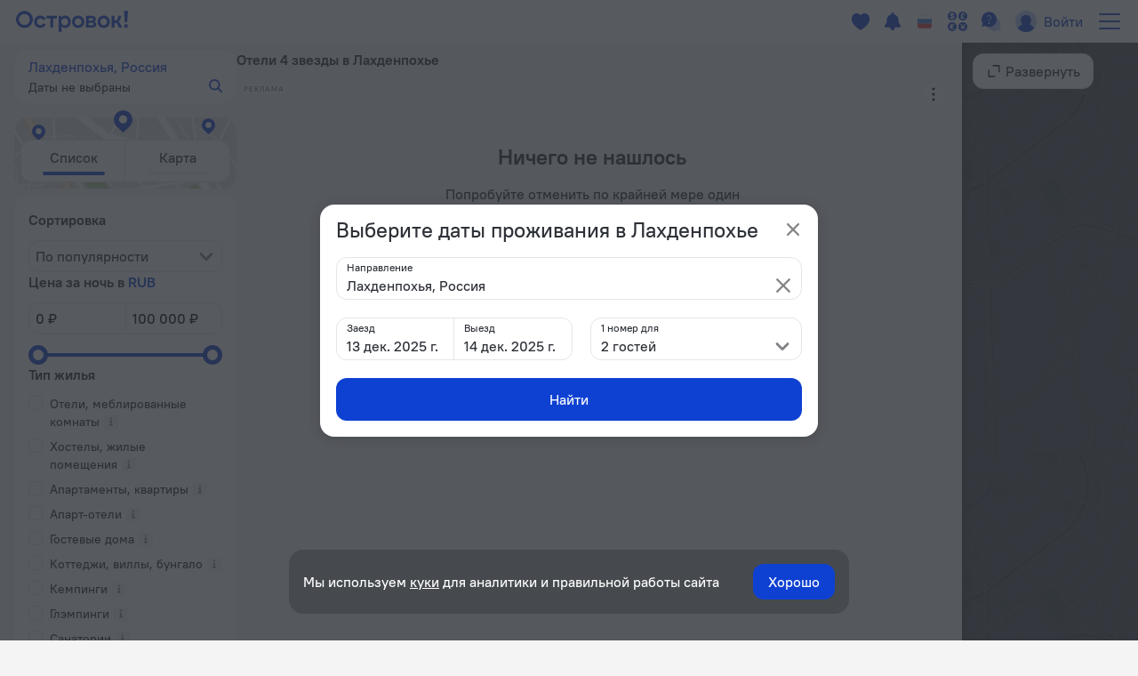

--- FILE ---
content_type: text/html; charset=utf-8
request_url: https://ostrovok.ru/hotel/russia/lakhdenpokhya/star4/
body_size: 41669
content:
<!DOCTYPE html><html lang="ru" dir="ltr"><head><meta charSet="utf-8"/><script>(function s(e,t){var r=window,n=r.document,a="sledota";r[a]=r[a]||{e:t,s:a+"-snippet/0.1.0",q:[],push:function(){const e={ts:Date.now(),page:{url:n.location.href,referrer:n.referrer,title:n.title},params:Array.prototype.slice.call(arguments)};this.q.push(e)}};var s={environment:t};r[a].push("init",s);var i=n.createElement("script");i.async=!0,i.src=e,n.getElementsByTagName("head")[0].appendChild(i)})("//f.worldota.net/sledota/b2c.js", "production")</script><meta name="viewport" content="width=device-width, initial-scale=1"/><link rel="canonical" href="https://ostrovok.ru/hotel/russia/lakhdenpokhya/star4/"/><meta property="og:site_name" content="Ostrovok.ru"/><meta property="og:type" content="website"/><meta property="og:url" content="https://ostrovok.ru/hotel/russia/lakhdenpokhya/star4/"/><meta property="og:locale" content="ru_RU"/><meta property="og:title" content="Отели 4 звезды в Лахденпохье — забронировать гостиницу в Лахденпохье, цены 2025 на бронирование отелей в Лахденпохье"/><meta property="og:description" content="Бронируйте отели 4 звезды в Лахденпохье онлайн по самым выгодным ценам на 2025 год. Выбирайте объекты с реальными фото и отзывами."/><meta property="og:email" content="hi@ostrovok.ru"/><meta property="og:phone_number" content="+7 499 215-65-25"/><meta property="fb:admins" content="timfourseven"/><title>Отели 4 звезды в Лахденпохье — забронировать гостиницу в Лахденпохье, цены 2025 на бронирование отелей в Лахденпохье</title><meta name="description" content="Бронируйте отели 4 звезды в Лахденпохье онлайн по самым выгодным ценам на 2025 год. Выбирайте объекты с реальными фото и отзывами."/><meta name="robots" content="noindex, follow"/><script type="application/ld+json">
{
  "@context": "http://schema.org",
  "@type": "BreadcrumbList",
  "itemListElement": [
    {
      "@type": "ListItem",
      "position": 0,
      "item": {
        "@id": "https://ostrovok.ru/",
        "name": "Главная"
      }
    },{
      "@type": "ListItem",
      "position": 1,
      "item": {
        "@id": "https://ostrovok.ru/hotel/russia/",
        "name": "Россия"
      }
    },{
      "@type": "ListItem",
      "position": 2,
      "item": {
        "@id": "https://ostrovok.ru/hotel/russia/lakhdenpokhya/",
        "name": "Лахденпохья"
      }
    },{
      "@type": "ListItem",
      "position": 3,
      "item": {
        "@id": "https://ostrovok.ru/hotel/russia/lakhdenpokhya/star4/",
        "name": "Отели 4 звезды в Лахденпохье"
      }
    }
  ]
}
</script><meta name="next-head-count" content="17"/><meta name="google-site-verification" content="_vSBLlSib4KLU40kq9MdsOi_XbzsoBVKl26-_9d_w5s"/><link rel="icon" href="https://f.worldota.net/ostrota/theme/ostrovok_v2/favicon-20240322165030.png" type="image/x-icon"/><link data-next-font="" rel="preconnect" href="/" crossorigin="anonymous"/><link rel="preload" href="https://f.fastrovok.net/hotel-frontend/branch/b954312-ru/_next/static/css/c215dc1db62014e6.css" as="style"/><link rel="stylesheet" href="https://f.fastrovok.net/hotel-frontend/branch/b954312-ru/_next/static/css/c215dc1db62014e6.css" data-n-g=""/><link rel="preload" href="https://f.fastrovok.net/hotel-frontend/branch/b954312-ru/_next/static/css/db57e00ee70065a9.css" as="style"/><link rel="stylesheet" href="https://f.fastrovok.net/hotel-frontend/branch/b954312-ru/_next/static/css/db57e00ee70065a9.css" data-n-p=""/><link rel="preload" href="https://f.fastrovok.net/hotel-frontend/branch/b954312-ru/_next/static/css/fbc28644c0c0838f.css" as="style"/><link rel="stylesheet" href="https://f.fastrovok.net/hotel-frontend/branch/b954312-ru/_next/static/css/fbc28644c0c0838f.css" data-n-p=""/><link rel="preload" href="https://f.fastrovok.net/hotel-frontend/branch/b954312-ru/_next/static/css/fde57323f8ad2b08.css" as="style"/><link rel="stylesheet" href="https://f.fastrovok.net/hotel-frontend/branch/b954312-ru/_next/static/css/fde57323f8ad2b08.css" data-n-p=""/><noscript data-n-css=""></noscript><script defer="" nomodule="" src="https://f.fastrovok.net/hotel-frontend/branch/b954312-ru/_next/static/chunks/polyfills-78c92fac7aa8fdd8.js"></script><script src="https://f.fastrovok.net/hotel-frontend/branch/b954312-ru/_next/static/chunks/webpack-20db977bdec9ca12.js" defer=""></script><script src="https://f.fastrovok.net/hotel-frontend/branch/b954312-ru/_next/static/chunks/framework-bff6880dfff4518d.js" defer=""></script><script src="https://f.fastrovok.net/hotel-frontend/branch/b954312-ru/_next/static/chunks/main-a28224a9addb9ddd.js" defer=""></script><script src="https://f.fastrovok.net/hotel-frontend/branch/b954312-ru/_next/static/chunks/pages/_app-bbdc5d37b3a4e759.js" defer=""></script><script src="https://f.fastrovok.net/hotel-frontend/branch/b954312-ru/_next/static/chunks/1664-235ba81ec6c2c7d0.js" defer=""></script><script src="https://f.fastrovok.net/hotel-frontend/branch/b954312-ru/_next/static/chunks/8693-197404714a1d86d1.js" defer=""></script><script src="https://f.fastrovok.net/hotel-frontend/branch/b954312-ru/_next/static/chunks/7194-b556578e5fe8823b.js" defer=""></script><script src="https://f.fastrovok.net/hotel-frontend/branch/b954312-ru/_next/static/chunks/8290-d1b2b5a506daa986.js" defer=""></script><script src="https://f.fastrovok.net/hotel-frontend/branch/b954312-ru/_next/static/chunks/8062-2f5d0c5e11c7d553.js" defer=""></script><script src="https://f.fastrovok.net/hotel-frontend/branch/b954312-ru/_next/static/chunks/6284-676fd39544e7b0c6.js" defer=""></script><script src="https://f.fastrovok.net/hotel-frontend/branch/b954312-ru/_next/static/chunks/5403-56e5b7296508eab8.js" defer=""></script><script src="https://f.fastrovok.net/hotel-frontend/branch/b954312-ru/_next/static/chunks/7549-805b660c52c228d6.js" defer=""></script><script src="https://f.fastrovok.net/hotel-frontend/branch/b954312-ru/_next/static/chunks/pages/%5Bcountry%5D/%5Bregion%5D/%5Blevel3%5D-b0d251f23ca4341f.js" defer=""></script><script src="https://f.fastrovok.net/hotel-frontend/branch/b954312-ru/_next/static/55OHajkpdWpYzl5NzONuL/_buildManifest.js" defer=""></script><script src="https://f.fastrovok.net/hotel-frontend/branch/b954312-ru/_next/static/55OHajkpdWpYzl5NzONuL/_ssgManifest.js" defer=""></script><style id="__jsx-2548201971">body{  --palette-black: #2d3137;
  --palette-dark: #868686;
  --palette-gray: #c8c8c8;
  --palette-light: #e5e5e5;
  --palette-ulight: #f4f4f4;
  --palette-white: #ffffff;
  --palette-disabled: #afafaf;
  --palette-main: #0E41D2;
  --palette-sec: #E3EBFD;
  --border: rgb(229, 229, 229);
  --disabled-overlay: rgba(246, 246, 246, 0.8);
  --disabled-filter: grayscale(0.5) opacity(0.4);
  --header-bg: rgb(255, 255, 255);
  --header-bg-secondary: rgb(244, 244, 244);
  --header-logo-main-max-height: 40px;
  --header-logo-partner-max-height: 40px;
  --header-main: rgb(14, 65, 210);
  --header-secondary: rgb(180, 203, 249);
  --header-typo: rgb(25, 72, 196);
  --header-menu-typo: rgb(134, 134, 134);
  --header-menu-typo-secondary: rgb(134, 134, 134);
  --header-active: rgb(45, 49, 55);
  --header-height: 48px;
  --header-height-secondary: 48px;
  --colored-primary-bg: rgb(14, 65, 210);
  --colored-primary-typo: rgb(255, 255, 255);
  --colored-primary-hover-bg: rgb(6, 54, 200);
  --colored-primary-active-bg: rgb(0, 23, 176);
  --colored-secondary-bg: rgb(227, 235, 253);
  --colored-secondary-typo: rgb(14, 65, 210);
  --colored-secondary-hover-bg: rgb(224, 232, 250);
  --colored-secondary-active-bg: rgb(220, 228, 246);
  --button-primary-bg: rgb(14, 65, 210);
  --button-primary-typo: rgb(255, 255, 255);
  --button-primary-hover-bg: rgb(6, 54, 200);
  --button-primary-active-bg: rgb(0, 23, 176);
  --button-secondary-bg: rgb(227, 235, 253);
  --button-secondary-typo: rgb(14, 65, 210);
  --button-secondary-hover-bg: rgb(224, 232, 250);
  --button-secondary-active-bg: rgb(220, 228, 246);
  --button-danger-bg: rgb(206, 33, 33);
  --button-danger-typo: rgb(255, 255, 255);
  --button-danger-hover-bg: rgb(189, 53, 44);
  --button-danger-active-bg: rgb(165, 32, 24);
  --button-outline-border: rgb(14, 65, 210);
  --button-outline-typo: rgb(14, 65, 210);
  --button-outline-hover-border: rgb(6, 54, 200);
  --button-outline-active-border: rgb(0, 23, 176);
  --multibutton-border: rgb(229, 229, 229);
  --multibutton-on-bg: rgb(255, 255, 255);
  --multibutton-on-typo: rgb(14, 65, 210);
  --multibutton-off-bg: rgb(244, 244, 244);
  --multibutton-off-typo: rgb(134, 134, 134);
  --field-bg: rgb(255, 255, 255);
  --field-typo: rgb(45, 49, 55);
  --field-placeholder: rgb(175, 175, 175);
  --field-label: rgb(45, 49, 55);
  --field-border: rgb(229, 229, 229);
  --field-hover-border: rgb(6, 54, 200);
  --field-active-border: rgb(0, 23, 176);
  --dropdown-selected-bg: rgba(14, 65, 210, 0.09999999999999998);
  --selected-bg: rgba(14, 65, 210, 0.09999999999999998);
  --box-border: rgb(229, 229, 229);
  --box-bg: rgb(255, 255, 255);
  --box-hover-border: rgb(6, 54, 200);
  --box-active-bg: rgba(14, 65, 210, 0.4);
  --box-on-bg: rgb(14, 65, 210);
  --box-on-typo: rgb(255, 255, 255);
  --box-on-hover-bg: rgb(6, 54, 200);
  --calendar-holiday-color-edge: #ffddbb;
  --calendar-holiday-color: #be0000;
  --link: #0E41D2;
  --link-hover: rgb(0, 23, 176);
  --link-active: rgb(0, 0, 158);
  --link-alt: rgb(146, 188, 255);
  --link-alt-hover: rgb(188, 221, 255);
  --link-alt-active: rgb(215, 237, 255);
  --text: rgb(45, 49, 55);
  --text-secondary: rgb(134, 134, 134);
  --text-alt: rgb(255, 255, 255);
  --block-bg: rgb(255, 255, 255);
  --block-bg-secondary: rgb(244, 244, 244);
  --block-bg-alt: rgb(45, 49, 55);
  --shadow: rgba(45, 49, 55, 0.3);
  --alert: #ce2121;
  --alert-bg: rgb(252, 234, 234);
  --alert-alt: rgb(234, 165, 165);
  --alert-outline: rgba(206, 33, 33, 0.4);
  --success: #53af24;
  --success-bg: rgb(220, 239, 211);
  --success-alt: rgb(186, 223, 168);
  --warning: #e77c00;
  --warning-bg: rgb(246, 228, 206);
  --warning-alt: rgb(255, 173, 78);
  --highlight-bg: #fff8e6;
  --focus-outline: rgba(14, 65, 210, 0.4);
  --logo-bg: transparent;
  --brand-typo-like: rgb(14, 65, 210);
  --fidelity-dreams: #ff6464;
  --fidelity-guru-points-main: #fb3e7f;
  --fidelity-guru-points-secondary: #ff872c;
  --fidelity-guru-points-bg: #fff5f9;
  --fidelity-ratehawk-points: #4086e4;
  --fidelity-roundtrip-points: #cf11ff;
  --fidelity-segment-black: rgb(70,74,80);
  --fidelity-segment-gold: rgb(255,201,55);
  --fidelity-segment-platinum: rgb(214,205,192);
  --fidelity-segment-silver: rgb(179,198,216);
  --fidelity-zen-points: #5c77cc;
  --social-facebook-color: #1382ff;
  --social-telegram-color: #23a2e3;
  --social-viber-color: #675bac;
  --social-apple-color: #2d3137;
  --z-index-start: 1;
  --z-index-tip: 2;
  --z-index-popup: 12;
  --z-index-popup-important: 22;
  --z-index-cookie-banner: 32;
  --brand-logo: https://f.worldota.net/ostrota/theme/ostrovok_v2/logo-20240322100815.svg;
  --brand-logo-partner: ;
;}</style></head><body><div id="__next"><div class="DefaultLayout_layout__dgBJF"><div class="DefaultLayout_top__9vBSh"><div class="DefaultLayout_header__qI7jP"><div data-attr-is-logged="false" class="styles_root__apqG0" id="header-dengage-container"></div><div><div class="HeaderB2C_main__nv7JA" data-testid="header"><a class="Logo_logo__epKCW Logo_logo_position_first__QUWVr Logo_logo_type_main__Qa5zH external" href="/" data-testid="header-logo-link"><img alt="" src="https://f.worldota.net/ostrota/theme/ostrovok_v2/logo-20240322100815.svg"/></a></div><div class="HeaderB2C_extra__Tf8s_"></div></div></div></div><ul itemscope="" itemType="https://schema.org/OfferCatalog" style="display:none"><span itemProp="name">Отели 4 звезды в Лахденпохье</span><span itemProp="description">Бронируйте отели 4 звезды в Лахденпохье онлайн по самым выгодным ценам на 2025 год. Выбирайте объекты с реальными фото и отзывами.</span></ul><div class="SerpPageDateless_root__6eb6A"><div class="Layout_root__yz6SF Layout_root_hasWideContent__hOrK_"><div class="Layout_wrapper__qassC"><div class="Layout_container__5v9Md"><div class="Layout_leftbar__XrqCl"><div class="LeftBar_wrapper__2puzB"><div class="Controls_root__BgZhT Controls_root_withSearchInfo__dvAz7"><div class="Card_card__JdqEy Card_card_rounded_xl__yyeWq SearchInfo_root__MKIj0"><div class="SearchInfo_wrapper__iCRSw" role="button" tabindex="0"><p class="SearchInfo_region__D0BK1">Лахденпохья, Россия</p><div class="SearchInfo_text__kmNa_"><p class="SearchInfo_dates__GuGzB">Даты не выбраны</p></div><svg class="SearchInfo_icon__jqHBY" xmlns="http://www.w3.org/2000/svg" width="18" height="18" viewBox="0 0 18 18"><path fill="currentColor" d="M11.65 14.08v6.07a1 1 0 1 1-2 0v-6.07a7 7 0 0 1 1-13.93 7 7 0 0 1 1 13.93zm-1-1.93a5 5 0 1 0 0-10 5 5 0 0 0 0 10z" transform="rotate(-45 10.65 10.65)"></path></svg></div></div><span class="Controls_button__xp9xr"><button type="button" class="FiltersButton_button__gLrEM" data-testid="hotels-mobilepane-filters"><svg class="FiltersButton_icon__twTO1" xmlns="http://www.w3.org/2000/svg" width="19" height="19" viewBox="0 0 19 19"><path fill="currentColor" fill-rule="evenodd" d="M10.5 12.1V1a1 1 0 0 0-2 0v11.1a2.5 2.5 0 0 0 0 4.6v1.1a1 1 0 0 0 2 0v-1.1a2.5 2.5 0 0 0 0-4.6zm-7-9V1a1 1 0 0 0-2 0v2.1a2.5 2.5 0 0 0 0 4.6v10.1a1 1 0 0 0 2 0V7.7a2.5 2.5 0 0 0 0-4.6zm14 0V1a1 1 0 0 0-2 0v2.1a2.5 2.5 0 0 0 0 4.6v10.1a1 1 0 0 0 2 0V7.7a2.5 2.5 0 0 0 0-4.6z"></path></svg>Фильтры</button></span><span class="Controls_button__xp9xr"><button type="button" class="MobileMapButton_root__kV2GN" data-testid="hotels-mobilepane-map"><svg class="MobileMapButton_closeIcon__FuM_R" fill="#868686" width="16" height="16" viewBox="0 0 16 16" version="1.1" xmlns="http://www.w3.org/2000/svg"><path d="M9.41575004,8.00175004 L14.00075,3.41575004 C14.39075,3.02675004 14.39075,2.39075004 14.00075,2.00175004 C13.61175,1.61275004 12.97575,1.61275004 12.58675,2.00175004 L8.00175004,6.58775004 L3.41575004,2.00175004 C3.02675004,1.61275004 2.39075004,1.61275004 2.00175004,2.00175004 C1.61275004,2.39075004 1.61275004,3.02675004 2.00175004,3.41575004 L6.58675004,8.00175004 L2.00175004,12.58775 C1.61275004,12.97675 1.61275004,13.61275 2.00175004,14.00175 C2.39075004,14.39075 3.02675004,14.39075 3.41575004,14.00175 L8.00175004,9.41575004 L12.58675,14.00175 C12.97575,14.39075 13.61175,14.39075 14.00075,14.00175 C14.39075,13.61275 14.39075,12.97675 14.00075,12.58775 L9.41575004,8.00175004 Z" id="path-1"></path></svg><svg class="MobileMapButton_pinIcon__nGCrb" xmlns="http://www.w3.org/2000/svg" width="40" height="50" viewBox="0 -1 40 50"><g fill="none"><path fill="currentColor" d="M34.33 5.478c7.856 8.087 7.924 20.934.154 29.104L20.265 49.53 6.047 34.58c-7.77-8.169-7.702-21.016.154-29.103 7.546-7.768 19.96-7.948 27.728-.402.135.132.27.266.401.402z"></path><circle cx="20" cy="20" r="9" fill="#FFF"></circle></g></svg><span class="MobileMapButton_text__aFpQJ">Карта</span></button></span></div><div data-attr-is-logged="false" class="styles_root__apqG0 LeftBar_dengageContainer__pzWgY" id="serp-sidebar-dengage-container"></div><div class="TabletMapButton_root___KJMu"><div class=""><div class="TabletMapButton_pin__mdALr"></div><div class="TabletMapButton_pin__mdALr"></div><div class="TabletMapButton_pin__mdALr"></div></div><div class="TabletMapButton_buttons__LDZyp"><button type="button" class="TabletMapButton_button__m9PLC TabletMapButton_button_active__Y_7rV">Список</button><button type="button" class="TabletMapButton_button__m9PLC">Карта</button></div></div><div class="Card_card__JdqEy Card_card_padding_s__kOzmH Card_card_rounded_xl__yyeWq FiltersContainer_desktopContainer__IFJoh"><div class="FiltersContainer_root__5t25l"><div><div class="FilterBlock_title__zI_v5">Сортировка</div><style data-emotion-css="dyr6gj-container">.css-dyr6gj-container{position:relative;box-sizing:border-box;width:100%;}</style><div class=" css-dyr6gj-container"><label class="InputBase_wrapper___7Lrs InputBase_wrapper_wide__EvqTe" data-testid="sort-filter-field-container" for="sort-filter-select" role="presentation"><div class="InputBase_fieldContainer__cXJMl InputBase_fieldContainer_size_xs__tQKKw"><div class="InputBase_field__MoNDY"><p class="InputBase_label__JxNwL"></p><style data-emotion-css="17mbqk2-control">.css-17mbqk2-control{-webkit-align-items:center;-webkit-box-align:center;-ms-flex-align:center;align-items:center;background-color:hsl(0,0%,100%);border-color:hsl(0,0%,80%);border-radius:4px;border-style:solid;border-width:1px;box-shadow:none;cursor:default;display:-webkit-box;display:-webkit-flex;display:-ms-flexbox;display:flex;-webkit-flex-wrap:wrap;-ms-flex-wrap:wrap;flex-wrap:wrap;-webkit-box-pack:justify;-webkit-justify-content:space-between;-ms-flex-pack:justify;justify-content:space-between;min-height:1em;outline:0 !important;position:relative;-webkit-transition:all 100ms;transition:all 100ms;box-sizing:border-box;width:100%;border:none;background:none;}.css-17mbqk2-control:hover{border-color:hsl(0,0%,70%);}</style><div class=" css-17mbqk2-control"><style data-emotion-css="tntsk8">.css-tntsk8{-webkit-align-items:center;-webkit-box-align:center;-ms-flex-align:center;align-items:center;display:-webkit-box;display:-webkit-flex;display:-ms-flexbox;display:flex;-webkit-flex:1;-ms-flex:1;flex:1;-webkit-flex-wrap:wrap;-ms-flex-wrap:wrap;flex-wrap:wrap;padding:0;-webkit-overflow-scrolling:touch;position:relative;overflow:hidden;box-sizing:border-box;}</style><div class=" css-tntsk8"><style data-emotion-css="be4lj6-singleValue">.css-be4lj6-singleValue{color:inherit;margin-left:0;margin-right:2px;max-width:calc(100% - 8px);overflow:hidden;position:absolute;text-overflow:ellipsis;white-space:nowrap;top:50%;-webkit-transform:translateY(-50%);-ms-transform:translateY(-50%);transform:translateY(-50%);box-sizing:border-box;width:100%;font-weight:500;line-height:20px;}</style><div class=" css-be4lj6-singleValue"><div class="SingleValue_wrapper__FdA_L"><span class="SingleValue_label__h5u2R">По популярности</span></div></div><style data-emotion-css="62g3xt-dummyInput">.css-62g3xt-dummyInput{background:0;border:0;font-size:inherit;outline:0;padding:0;width:1px;color:transparent;left:-100px;opacity:0;position:relative;-webkit-transform:scale(0);-ms-transform:scale(0);transform:scale(0);}</style><input id="sort-filter-select" readonly="" tabindex="0" aria-autocomplete="list" class="css-62g3xt-dummyInput" value=""/></div><style data-emotion-css="ztf0hc">.css-ztf0hc{-webkit-align-items:center;-webkit-box-align:center;-ms-flex-align:center;align-items:center;-webkit-align-self:stretch;-ms-flex-item-align:stretch;align-self:stretch;display:-webkit-box;display:-webkit-flex;display:-ms-flexbox;display:flex;-webkit-flex-shrink:0;-ms-flex-negative:0;flex-shrink:0;box-sizing:border-box;background:none;}</style><div class=" css-ztf0hc"><style data-emotion-css="43ykx9-indicatorSeparator">.css-43ykx9-indicatorSeparator{-webkit-align-self:stretch;-ms-flex-item-align:stretch;align-self:stretch;background-color:hsl(0,0%,80%);margin-bottom:8px;margin-top:8px;width:1px;box-sizing:border-box;display:none;}</style><span class=" css-43ykx9-indicatorSeparator"></span><span class="DropdownIndicatorCustom_container__4C7xv" aria-hidden="true"><svg width="20" height="20" viewBox="0 0 20 20" fill="currentColor"><path fill-rule="nonzero" d="M10.908 14.623l6.139-6.14c.5-.499.5-1.315 0-1.815l-.172-.174a1.29 1.29 0 0 0-1.817 0L10 11.553l-5.06-5.06a1.288 1.288 0 0 0-1.814 0l-.173.175c-.5.5-.5 1.316 0 1.816l6.14 6.139a1.288 1.288 0 0 0 1.815 0"></path></svg></span></div></div></div></div></label></div></div><div><p class="NumNights_title__h0zV0 NumNights_title_size_s__Tv1Rf">Цена за ночь в <label class="Select_label__putOD" for="RUB"><span class="Select_text__hQv0T">RUB</span><select class="Select_select__tQpH_" id="RUB"><optgroup label="Популярные валюты"></optgroup><option value="EUR">EUR Евро, €</option><option value="GBP">GBP Фунт стерлингов, £</option><option value="RUB" selected="">RUB Российский рубль, ₽</option><option value="UAH">UAH Украинская гривна, UAH</option><option value="USD">USD Доллар США, $</option><optgroup></optgroup><optgroup label="Полный список валют"></optgroup><option value="AED">AED Дирхам (ОАЭ)</option><option value="AFN">AFN Афгани</option><option value="ALL">ALL Лек</option><option value="AMD">AMD Армянский драм</option><option value="ANG">ANG Нидерландский Антильский Гульден</option><option value="AOA">AOA Кванза</option><option value="ARS">ARS Аргентинское Песо</option><option value="AUD">AUD Австралийский доллар</option><option value="AWG">AWG Арубанский Флорин</option><option value="AZN">AZN Азербайджанский манат</option><option value="BAM">BAM Конвертируемая Марка</option><option value="BBD">BBD Барбадосский Доллар</option><option value="BDT">BDT Така</option><option value="BGN">BGN Болгарский лев</option><option value="BHD">BHD Бахрейнский Динар</option><option value="BIF">BIF Бурундийский Франк</option><option value="BMD">BMD Бермудский Доллар</option><option value="BND">BND Брунейский Доллар</option><option value="BOB">BOB Боливиано</option><option value="BRL">BRL Бразильский Реал</option><option value="BSD">BSD Багамский Доллар</option><option value="BTN">BTN Нгултрум</option><option value="BWP">BWP Пула</option><option value="BYN">BYN Белорусский рубль</option><option value="BYR">BYR Старый белорусский рубль</option><option value="BZD">BZD Белизский Доллар</option><option value="CAD">CAD Канадский доллар</option><option value="CHF">CHF Швейцарский франк</option><option value="CLP">CLP Чилийское Песо</option><option value="CNY">CNY Юань</option><option value="COP">COP Колумбийское Песо</option><option value="CRC">CRC Костариканский Колон</option><option value="CVE">CVE Эскудо Кабо-Верде</option><option value="CZK">CZK Чешская крона</option><option value="DJF">DJF Франк Джибути</option><option value="DKK">DKK Датская крона</option><option value="DOP">DOP Доминиканское Песо</option><option value="DZD">DZD Алжирский Динар</option><option value="EGP">EGP Египетский Фунт</option><option value="ERN">ERN Накфа</option><option value="ETB">ETB Эфиопский Быр</option><option value="EUR">EUR Евро</option><option value="FJD">FJD Доллар Фиджи</option><option value="FKP">FKP Фунт Фолклендских Островов</option><option value="GBP">GBP Фунт стерлингов</option><option value="GEL">GEL Лари</option><option value="GHS">GHS Ганский Седи</option><option value="GIP">GIP Гибралтарский Фунт</option><option value="GMD">GMD Даласи</option><option value="GNF">GNF Гвинейский Франк</option><option value="GTQ">GTQ Кетсаль</option><option value="GYD">GYD Гайанский Доллар</option><option value="HKD">HKD Гонконгский Доллар</option><option value="HNL">HNL Лемпира</option><option value="HRK">HRK Хорватская Куна</option><option value="HTG">HTG Гурд</option><option value="HUF">HUF Венгерский форинт</option><option value="IDR">IDR Рупия</option><option value="ILS">ILS Новый Израильский Шекель</option><option value="INR">INR Индийская Рупия</option><option value="IRR">IRR Иранский Риал</option><option value="ISK">ISK Исландская Крона</option><option value="JMD">JMD Ямайский Доллар</option><option value="JOD">JOD Иорданский Динар</option><option value="JPY">JPY Японская иена</option><option value="KES">KES Кенийский Шиллинг</option><option value="KGS">KGS Киргизский сом</option><option value="KHR">KHR Риель</option><option value="KMF">KMF Франк Комор</option><option value="KRW">KRW Вон Республики Корея</option><option value="KWD">KWD Кувейтский Динар</option><option value="KYD">KYD Доллар Островов Кайман</option><option value="KZT">KZT Казахстанский тенге</option><option value="LAK">LAK Кип</option><option value="LBP">LBP Ливанский Фунт</option><option value="LKR">LKR Шри-Ланкийская Рупия</option><option value="LRD">LRD Либерийский Доллар</option><option value="LSL">LSL Лоти</option><option value="LYD">LYD Ливийский Динар</option><option value="MAD">MAD Марокканский Дирхам</option><option value="MDL">MDL Молдавский лей</option><option value="MGA">MGA Малагасийский Ариари</option><option value="MKD">MKD Денар</option><option value="MMK">MMK Кьят</option><option value="MNT">MNT Тугрик</option><option value="MOP">MOP Патака</option><option value="MRU">MRU Угия</option><option value="MUR">MUR Маврикийская Рупия</option><option value="MVR">MVR Руфия</option><option value="MWK">MWK Квача</option><option value="MXN">MXN Мексиканское Песо</option><option value="MYR">MYR Малайзийский Ринггит</option><option value="MZN">MZN Мозамбикский Метикал</option><option value="NAD">NAD Доллар Намибии</option><option value="NGN">NGN Найра</option><option value="NIO">NIO Золотая Кордоба</option><option value="NOK">NOK Норвежская крона</option><option value="NPR">NPR Непальская Рупия</option><option value="NZD">NZD Новозеландский Доллар</option><option value="OMR">OMR Оманский Риал</option><option value="PAB">PAB Бальбоа</option><option value="PEN">PEN Новый Соль</option><option value="PGK">PGK Кина</option><option value="PHP">PHP Филиппинское Песо</option><option value="PKR">PKR Пакистанская Рупия</option><option value="PLN">PLN Польский злотый</option><option value="PYG">PYG Гуарани</option><option value="QAR">QAR Катарский Риал</option><option value="RON">RON Новый румынский лей</option><option value="RSD">RSD Сербский Динар</option><option value="RUB" selected="">RUB Российский рубль</option><option value="RWF">RWF Франк Руанды</option><option value="SAR">SAR Саудовский Риял</option><option value="SBD">SBD Доллар Соломоновых Островов</option><option value="SCR">SCR Сейшельская Рупия</option><option value="SEK">SEK Шведская крона</option><option value="SGD">SGD Сингапурский доллар</option><option value="SLL">SLL Леоне</option><option value="SOS">SOS Сомалийский Шиллинг</option><option value="SRD">SRD Суринамский Доллар</option><option value="STD">STD Добра</option><option value="SYP">SYP Сирийский Фунт</option><option value="SZL">SZL Лилангени</option><option value="THB">THB Бат</option><option value="TJS">TJS Таджикский сомони</option><option value="TMT">TMT Новый туркменский манат</option><option value="TND">TND Тунисский Динар</option><option value="TOP">TOP Паанга</option><option value="TRY">TRY Турецкая лира</option><option value="TTD">TTD Доллар Тринидада И Тобаго</option><option value="TWD">TWD Новый Тайваньский Доллар</option><option value="TZS">TZS Танзанийский Шиллинг</option><option value="UAH">UAH Украинская гривна</option><option value="UGX">UGX Угандийский Шиллинг</option><option value="USD">USD Доллар США</option><option value="UYU">UYU Уругвайское Песо</option><option value="UZS">UZS Узбекский сум</option><option value="VEF">VEF Боливар Фуэрте</option><option value="VND">VND Донг</option><option value="VUV">VUV Вату</option><option value="WST">WST Тала</option><option value="XAF">XAF Франк Кфа Веас</option><option value="XCD">XCD Восточно-Карибский Доллар</option><option value="XOF">XOF Франк Кфа Всеао</option><option value="XPF">XPF Франк Кфп</option><option value="YER">YER Йеменский Риал</option><option value="ZAR">ZAR Южноафриканский рэнд</option><option value="ZMW">ZMW Замбийская Квача</option></select></label></p><div class="ControlGroup_controlGroup__fOk1y PriceFilter_inputs__PuZp0 controlGroup "><label class="InputBase_wrapper___7Lrs" for="price_from" role="presentation"><div class="InputBase_fieldContainer__cXJMl InputBase_fieldContainer_size_xs__tQKKw PriceFilter_priceFrom__siid7"><div class="InputBase_field__MoNDY"><p class="InputBase_label__JxNwL"><span class="InputBase_labelText__PLOVh">От</span></p><span class="InputText_inputWrapper__jn5q7"><input id="price_from" name="price_from" class="InputText_input__uqcXl InputText_input_ellipsisOverflow__s_b4a" autoComplete="off" dir="ltr" type="text" value="0 ₽"/></span></div></div></label><label class="InputBase_wrapper___7Lrs" for="price_to" role="presentation"><div class="InputBase_fieldContainer__cXJMl InputBase_fieldContainer_size_xs__tQKKw PriceFilter_priceTo__gO6tm"><div class="InputBase_field__MoNDY"><p class="InputBase_label__JxNwL"><span class="InputBase_labelText__PLOVh">До</span></p><span class="InputText_inputWrapper__jn5q7"><input id="price_to" name="price_to" class="InputText_input__uqcXl InputText_input_ellipsisOverflow__s_b4a" autoComplete="off" dir="ltr" type="text" value="100 000 ₽"/></span></div></div></label></div><div class="Slider_track__tp_xu"><div class="Slider_trackInner__mWWn_ Slider_trackInner_double__h1nLZ" style="transform:scale(1);cursor:inherit;background:linear-gradient(to right, var(--palette-light) 0%, var(--palette-light) 0%, var(--button-primary-bg) 0%, var(--button-primary-bg) 100%, var(--palette-light) 100%, var(--palette-light) 100%)"><div style="position:absolute;z-index:0;cursor:grab;user-select:none;touch-action:none;-webkit-user-select:none;-moz-user-select:none;-ms-user-select:none" tabindex="0" aria-valuemax="100000" aria-valuemin="0" aria-valuenow="0" draggable="false" role="slider" class="Slider_thumb__RQ572"></div><div style="position:absolute;z-index:1;cursor:grab;user-select:none;touch-action:none;-webkit-user-select:none;-moz-user-select:none;-ms-user-select:none" tabindex="0" aria-valuemax="100000" aria-valuemin="0" aria-valuenow="100000" draggable="false" role="slider" class="Slider_thumb__RQ572"></div></div></div></div><div><div class="FilterBlock_title__zI_v5">Тип жилья</div><div><div><div class="FiltersListItem_root__UH0W8"><label class="Default_label__IBdHV"><input class="Default_control__XCUf7" type="checkbox" value="hotel"/><span class="Default_fakeCheckbox__mPyJC" data-popunder="ignore"></span><span class="Default_text__Hxt_I FiltersListItem_text__64y_Y"><span>Отели, меблированные комнаты<span class="Nowrap_nowrap__mp8n_"><i> </i><button class="Hint_hint__H_wnU Default_hint__Cvpvc" tabindex="-1" type="button"><svg class="HintIcon_root__2xZ6h" fill="none" height="22" viewBox="0 0 22 22" width="22"><rect x="3" y="3" width="16" height="16" rx="4"></rect><path d="M11 6c-.555 0-1.004.459-1.004 1.025 0 .566.45 1.025 1.004 1.025.555 0 1.005-.46 1.005-1.025C12.005 6.459 11.555 6 11 6ZM10.265 13.831H9V15h4v-1.169h-1.265V9.155H9v1.17h1.265v3.506Z"></path></svg></button></span></span></span></label></div><div class="FiltersListItem_root__UH0W8"><label class="Default_label__IBdHV"><input class="Default_control__XCUf7" type="checkbox" value="hostel"/><span class="Default_fakeCheckbox__mPyJC" data-popunder="ignore"></span><span class="Default_text__Hxt_I FiltersListItem_text__64y_Y"><span>Хостелы, жилые помещения<span class="Nowrap_nowrap__mp8n_"><i> </i><button class="Hint_hint__H_wnU Default_hint__Cvpvc" tabindex="-1" type="button"><svg class="HintIcon_root__2xZ6h" fill="none" height="22" viewBox="0 0 22 22" width="22"><rect x="3" y="3" width="16" height="16" rx="4"></rect><path d="M11 6c-.555 0-1.004.459-1.004 1.025 0 .566.45 1.025 1.004 1.025.555 0 1.005-.46 1.005-1.025C12.005 6.459 11.555 6 11 6ZM10.265 13.831H9V15h4v-1.169h-1.265V9.155H9v1.17h1.265v3.506Z"></path></svg></button></span></span></span></label></div><div class="FiltersListItem_root__UH0W8"><label class="Default_label__IBdHV"><input class="Default_control__XCUf7" type="checkbox" value="apart"/><span class="Default_fakeCheckbox__mPyJC" data-popunder="ignore"></span><span class="Default_text__Hxt_I FiltersListItem_text__64y_Y"><span>Апартаменты, квартиры<span class="Nowrap_nowrap__mp8n_"><i> </i><button class="Hint_hint__H_wnU Default_hint__Cvpvc" tabindex="-1" type="button"><svg class="HintIcon_root__2xZ6h" fill="none" height="22" viewBox="0 0 22 22" width="22"><rect x="3" y="3" width="16" height="16" rx="4"></rect><path d="M11 6c-.555 0-1.004.459-1.004 1.025 0 .566.45 1.025 1.004 1.025.555 0 1.005-.46 1.005-1.025C12.005 6.459 11.555 6 11 6ZM10.265 13.831H9V15h4v-1.169h-1.265V9.155H9v1.17h1.265v3.506Z"></path></svg></button></span></span></span></label></div><div class="FiltersListItem_root__UH0W8"><label class="Default_label__IBdHV"><input class="Default_control__XCUf7" type="checkbox" value="apart_hotel"/><span class="Default_fakeCheckbox__mPyJC" data-popunder="ignore"></span><span class="Default_text__Hxt_I FiltersListItem_text__64y_Y"><span>Апарт-отели<span class="Nowrap_nowrap__mp8n_"><i> </i><button class="Hint_hint__H_wnU Default_hint__Cvpvc" tabindex="-1" type="button"><svg class="HintIcon_root__2xZ6h" fill="none" height="22" viewBox="0 0 22 22" width="22"><rect x="3" y="3" width="16" height="16" rx="4"></rect><path d="M11 6c-.555 0-1.004.459-1.004 1.025 0 .566.45 1.025 1.004 1.025.555 0 1.005-.46 1.005-1.025C12.005 6.459 11.555 6 11 6ZM10.265 13.831H9V15h4v-1.169h-1.265V9.155H9v1.17h1.265v3.506Z"></path></svg></button></span></span></span></label></div><div class="FiltersListItem_root__UH0W8"><label class="Default_label__IBdHV"><input class="Default_control__XCUf7" type="checkbox" value="guesthouse"/><span class="Default_fakeCheckbox__mPyJC" data-popunder="ignore"></span><span class="Default_text__Hxt_I FiltersListItem_text__64y_Y"><span>Гостевые дома<span class="Nowrap_nowrap__mp8n_"><i> </i><button class="Hint_hint__H_wnU Default_hint__Cvpvc" tabindex="-1" type="button"><svg class="HintIcon_root__2xZ6h" fill="none" height="22" viewBox="0 0 22 22" width="22"><rect x="3" y="3" width="16" height="16" rx="4"></rect><path d="M11 6c-.555 0-1.004.459-1.004 1.025 0 .566.45 1.025 1.004 1.025.555 0 1.005-.46 1.005-1.025C12.005 6.459 11.555 6 11 6ZM10.265 13.831H9V15h4v-1.169h-1.265V9.155H9v1.17h1.265v3.506Z"></path></svg></button></span></span></span></label></div><div class="FiltersListItem_root__UH0W8"><label class="Default_label__IBdHV"><input class="Default_control__XCUf7" type="checkbox" value="cottage_villa_bungalow"/><span class="Default_fakeCheckbox__mPyJC" data-popunder="ignore"></span><span class="Default_text__Hxt_I FiltersListItem_text__64y_Y"><span>Коттеджи, виллы, бунгало<span class="Nowrap_nowrap__mp8n_"><i> </i><button class="Hint_hint__H_wnU Default_hint__Cvpvc" tabindex="-1" type="button"><svg class="HintIcon_root__2xZ6h" fill="none" height="22" viewBox="0 0 22 22" width="22"><rect x="3" y="3" width="16" height="16" rx="4"></rect><path d="M11 6c-.555 0-1.004.459-1.004 1.025 0 .566.45 1.025 1.004 1.025.555 0 1.005-.46 1.005-1.025C12.005 6.459 11.555 6 11 6ZM10.265 13.831H9V15h4v-1.169h-1.265V9.155H9v1.17h1.265v3.506Z"></path></svg></button></span></span></span></label></div><div class="FiltersListItem_root__UH0W8"><label class="Default_label__IBdHV"><input class="Default_control__XCUf7" type="checkbox" value="camping"/><span class="Default_fakeCheckbox__mPyJC" data-popunder="ignore"></span><span class="Default_text__Hxt_I FiltersListItem_text__64y_Y"><span>Кемпинги<span class="Nowrap_nowrap__mp8n_"><i> </i><button class="Hint_hint__H_wnU Default_hint__Cvpvc" tabindex="-1" type="button"><svg class="HintIcon_root__2xZ6h" fill="none" height="22" viewBox="0 0 22 22" width="22"><rect x="3" y="3" width="16" height="16" rx="4"></rect><path d="M11 6c-.555 0-1.004.459-1.004 1.025 0 .566.45 1.025 1.004 1.025.555 0 1.005-.46 1.005-1.025C12.005 6.459 11.555 6 11 6ZM10.265 13.831H9V15h4v-1.169h-1.265V9.155H9v1.17h1.265v3.506Z"></path></svg></button></span></span></span></label></div><div class="FiltersListItem_root__UH0W8"><label class="Default_label__IBdHV"><input class="Default_control__XCUf7" type="checkbox" value="glamping"/><span class="Default_fakeCheckbox__mPyJC" data-popunder="ignore"></span><span class="Default_text__Hxt_I FiltersListItem_text__64y_Y"><span>Глэмпинги<span class="Nowrap_nowrap__mp8n_"><i> </i><button class="Hint_hint__H_wnU Default_hint__Cvpvc" tabindex="-1" type="button"><svg class="HintIcon_root__2xZ6h" fill="none" height="22" viewBox="0 0 22 22" width="22"><rect x="3" y="3" width="16" height="16" rx="4"></rect><path d="M11 6c-.555 0-1.004.459-1.004 1.025 0 .566.45 1.025 1.004 1.025.555 0 1.005-.46 1.005-1.025C12.005 6.459 11.555 6 11 6ZM10.265 13.831H9V15h4v-1.169h-1.265V9.155H9v1.17h1.265v3.506Z"></path></svg></button></span></span></span></label></div><div class="FiltersListItem_root__UH0W8"><label class="Default_label__IBdHV"><input class="Default_control__XCUf7" type="checkbox" value="sanatorium"/><span class="Default_fakeCheckbox__mPyJC" data-popunder="ignore"></span><span class="Default_text__Hxt_I FiltersListItem_text__64y_Y"><span>Санатории<span class="Nowrap_nowrap__mp8n_"><i> </i><button class="Hint_hint__H_wnU Default_hint__Cvpvc" tabindex="-1" type="button"><svg class="HintIcon_root__2xZ6h" fill="none" height="22" viewBox="0 0 22 22" width="22"><rect x="3" y="3" width="16" height="16" rx="4"></rect><path d="M11 6c-.555 0-1.004.459-1.004 1.025 0 .566.45 1.025 1.004 1.025.555 0 1.005-.46 1.005-1.025C12.005 6.459 11.555 6 11 6ZM10.265 13.831H9V15h4v-1.169h-1.265V9.155H9v1.17h1.265v3.506Z"></path></svg></button></span></span></span></label></div><div class="FiltersListItem_root__UH0W8"><label class="Default_label__IBdHV"><input class="Default_control__XCUf7" type="checkbox" value="resort"/><span class="Default_fakeCheckbox__mPyJC" data-popunder="ignore"></span><span class="Default_text__Hxt_I FiltersListItem_text__64y_Y"><span>Курортные отели<span class="Nowrap_nowrap__mp8n_"><i> </i><button class="Hint_hint__H_wnU Default_hint__Cvpvc" tabindex="-1" type="button"><svg class="HintIcon_root__2xZ6h" fill="none" height="22" viewBox="0 0 22 22" width="22"><rect x="3" y="3" width="16" height="16" rx="4"></rect><path d="M11 6c-.555 0-1.004.459-1.004 1.025 0 .566.45 1.025 1.004 1.025.555 0 1.005-.46 1.005-1.025C12.005 6.459 11.555 6 11 6ZM10.265 13.831H9V15h4v-1.169h-1.265V9.155H9v1.17h1.265v3.506Z"></path></svg></button></span></span></span></label></div><div class="FiltersListItem_root__UH0W8"><label class="Default_label__IBdHV"><input class="Default_control__XCUf7" type="checkbox" value="boutique"/><span class="Default_fakeCheckbox__mPyJC" data-popunder="ignore"></span><span class="Default_text__Hxt_I FiltersListItem_text__64y_Y"><span>Бутик-отели<span class="Nowrap_nowrap__mp8n_"><i> </i><button class="Hint_hint__H_wnU Default_hint__Cvpvc" tabindex="-1" type="button"><svg class="HintIcon_root__2xZ6h" fill="none" height="22" viewBox="0 0 22 22" width="22"><rect x="3" y="3" width="16" height="16" rx="4"></rect><path d="M11 6c-.555 0-1.004.459-1.004 1.025 0 .566.45 1.025 1.004 1.025.555 0 1.005-.46 1.005-1.025C12.005 6.459 11.555 6 11 6ZM10.265 13.831H9V15h4v-1.169h-1.265V9.155H9v1.17h1.265v3.506Z"></path></svg></button></span></span></span></label></div></div></div></div><div><div class="FilterBlock_title__zI_v5">Расстояние от центра</div><div class="DistanceFilter_input__rR_gC"><div class="DistanceFilter_root__gph2_"><label class="InputBase_wrapper___7Lrs" for="distance_filter.field" role="presentation"><div class="InputBase_fieldContainer__cXJMl InputBase_fieldContainer_size_xs__tQKKw"><div class="InputBase_field__MoNDY"><p class="InputBase_label__JxNwL"></p><span class="InputText_inputWrapper__jn5q7"><input id="distance_filter.field" name="distance_filter.field" class="InputText_input__uqcXl InputText_input_ellipsisOverflow__s_b4a" autoComplete="off" dir="ltr" type="text" value="30 км"/></span></div></div></label></div></div><div class="Slider_track__tp_xu"><div class="Slider_trackInner__mWWn_" style="transform:scale(1);cursor:pointer;background:linear-gradient(to right, var(--button-primary-bg) 0%, var(--button-primary-bg) 100%, var(--palette-light) 100%, var(--palette-light) 100%)"><div style="position:absolute;z-index:0;cursor:grab;user-select:none;touch-action:none;-webkit-user-select:none;-moz-user-select:none;-ms-user-select:none" tabindex="0" aria-valuemax="30" aria-valuemin="0.5" aria-valuenow="30" draggable="false" role="slider" class="Slider_thumb__RQ572"></div></div></div></div><div><div class="FilterBlock_title__zI_v5">Услуги и удобства</div><div class="AmenitiesFilter_list__PN38v"><div class="AmenitiesFilter_subtitle__InAd9">В отеле</div><div><div><div class="FiltersListItem_root__UH0W8"><label class="Default_label__IBdHV"><input class="Default_control__XCUf7" type="checkbox" value="has_internet"/><span class="Default_fakeCheckbox__mPyJC" data-popunder="ignore"></span><span class="Default_text__Hxt_I FiltersListItem_text__64y_Y"><span>Бесплатный интернет</span></span></label></div><div class="FiltersListItem_root__UH0W8"><label class="Default_label__IBdHV"><input class="Default_control__XCUf7" type="checkbox" value="has_airport_transfer"/><span class="Default_fakeCheckbox__mPyJC" data-popunder="ignore"></span><span class="Default_text__Hxt_I FiltersListItem_text__64y_Y"><span>Трансфер</span></span></label></div><div class="FiltersListItem_root__UH0W8"><label class="Default_label__IBdHV"><input class="Default_control__XCUf7" type="checkbox" value="has_parking"/><span class="Default_fakeCheckbox__mPyJC" data-popunder="ignore"></span><span class="Default_text__Hxt_I FiltersListItem_text__64y_Y"><span>Парковка</span></span></label></div><div class="FiltersListItem_root__UH0W8"><label class="Default_label__IBdHV"><input class="Default_control__XCUf7" type="checkbox" value="has_pool"/><span class="Default_fakeCheckbox__mPyJC" data-popunder="ignore"></span><span class="Default_text__Hxt_I FiltersListItem_text__64y_Y"><span>Бассейн</span></span></label></div><div class="FiltersListItem_root__UH0W8"><label class="Default_label__IBdHV"><input class="Default_control__XCUf7" type="checkbox" value="has_fitness"/><span class="Default_fakeCheckbox__mPyJC" data-popunder="ignore"></span><span class="Default_text__Hxt_I FiltersListItem_text__64y_Y"><span>Фитнес</span></span></label></div><div class="FiltersListItem_root__UH0W8"><label class="Default_label__IBdHV"><input class="Default_control__XCUf7" type="checkbox" value="has_meal"/><span class="Default_fakeCheckbox__mPyJC" data-popunder="ignore"></span><span class="Default_text__Hxt_I FiltersListItem_text__64y_Y"><span>Бар или ресторан</span></span></label></div><div class="FiltersListItem_root__UH0W8"><label class="Default_label__IBdHV"><input class="Default_control__XCUf7" type="checkbox" value="has_busyness"/><span class="Default_fakeCheckbox__mPyJC" data-popunder="ignore"></span><span class="Default_text__Hxt_I FiltersListItem_text__64y_Y"><span>Конференц-зал</span></span></label></div><div class="FiltersListItem_root__UH0W8"><label class="Default_label__IBdHV"><input class="Default_control__XCUf7" type="checkbox" value="has_spa"/><span class="Default_fakeCheckbox__mPyJC" data-popunder="ignore"></span><span class="Default_text__Hxt_I FiltersListItem_text__64y_Y"><span>Спа-услуги</span></span></label></div><div class="FiltersListItem_root__UH0W8"><label class="Default_label__IBdHV"><input class="Default_control__XCUf7" type="checkbox" value="has_washer"/><span class="Default_fakeCheckbox__mPyJC" data-popunder="ignore"></span><span class="Default_text__Hxt_I FiltersListItem_text__64y_Y"><span>Стиральная машина</span></span></label></div><div class="FiltersListItem_root__UH0W8"><label class="Default_label__IBdHV"><input class="Default_control__XCUf7" type="checkbox" value="has_ski"/><span class="Default_fakeCheckbox__mPyJC" data-popunder="ignore"></span><span class="Default_text__Hxt_I FiltersListItem_text__64y_Y"><span>Горнолыжный склон рядом</span></span></label></div><div class="FiltersListItem_root__UH0W8"><label class="Default_label__IBdHV"><input class="Default_control__XCUf7" type="checkbox" value="beach"/><span class="Default_fakeCheckbox__mPyJC" data-popunder="ignore"></span><span class="Default_text__Hxt_I FiltersListItem_text__64y_Y"><span>Пляж рядом</span></span></label></div><div class="FiltersListItem_root__UH0W8"><label class="Default_label__IBdHV"><input class="Default_control__XCUf7" type="checkbox" value="has_jacuzzi"/><span class="Default_fakeCheckbox__mPyJC" data-popunder="ignore"></span><span class="Default_text__Hxt_I FiltersListItem_text__64y_Y"><span>Джакузи</span></span></label></div><div class="FiltersListItem_root__UH0W8"><label class="Default_label__IBdHV"><input class="Default_control__XCUf7" type="checkbox" value="has_ecar_charger"/><span class="Default_fakeCheckbox__mPyJC" data-popunder="ignore"></span><span class="Default_text__Hxt_I FiltersListItem_text__64y_Y"><span>Зарядка для электромобилей</span></span></label></div></div></div></div><div class="AmenitiesFilter_list__PN38v"><div class="AmenitiesFilter_subtitle__InAd9">В номере</div><div><div><div class="FiltersListItem_root__UH0W8"><label class="Default_label__IBdHV"><input class="Default_control__XCUf7" type="checkbox" value="air-conditioning"/><span class="Default_fakeCheckbox__mPyJC" data-popunder="ignore"></span><span class="Default_text__Hxt_I FiltersListItem_text__64y_Y"><span>Кондиционер</span></span></label></div><div class="FiltersListItem_root__UH0W8"><label class="Default_label__IBdHV"><input class="Default_control__XCUf7" type="checkbox" value="private-bathroom"/><span class="Default_fakeCheckbox__mPyJC" data-popunder="ignore"></span><span class="Default_text__Hxt_I FiltersListItem_text__64y_Y"><span>Ванная комната в номере</span></span></label></div><div class="FiltersListItem_root__UH0W8"><label class="Default_label__IBdHV"><input class="Default_control__XCUf7" type="checkbox" value="kitchen"/><span class="Default_fakeCheckbox__mPyJC" data-popunder="ignore"></span><span class="Default_text__Hxt_I FiltersListItem_text__64y_Y"><span>Кухня</span></span></label></div><div class="FiltersListItem_root__UH0W8"><label class="Default_label__IBdHV"><input class="Default_control__XCUf7" type="checkbox" value="balcony"/><span class="Default_fakeCheckbox__mPyJC" data-popunder="ignore"></span><span class="Default_text__Hxt_I FiltersListItem_text__64y_Y"><span>Балкон</span></span></label></div></div></div></div></div><div><div class="FilterBlock_title__zI_v5">Особенности размещения</div><div><div><div class="FiltersListItem_root__UH0W8"><label class="Default_label__IBdHV"><input class="Default_control__XCUf7" type="checkbox" value="has_kids"/><span class="Default_fakeCheckbox__mPyJC" data-popunder="ignore"></span><span class="Default_text__Hxt_I FiltersListItem_text__64y_Y"><span>Подходит для детей</span></span></label></div><div class="FiltersListItem_root__UH0W8"><label class="Default_label__IBdHV"><input class="Default_control__XCUf7" type="checkbox" value="has_disabled_support"/><span class="Default_fakeCheckbox__mPyJC" data-popunder="ignore"></span><span class="Default_text__Hxt_I FiltersListItem_text__64y_Y"><span>Для гостей с ограниченными возможностями</span></span></label></div><div class="FiltersListItem_root__UH0W8"><label class="Default_label__IBdHV"><input class="Default_control__XCUf7" type="checkbox" value="has_pets"/><span class="Default_fakeCheckbox__mPyJC" data-popunder="ignore"></span><span class="Default_text__Hxt_I FiltersListItem_text__64y_Y"><span>Разрешено с домашними животными</span></span></label></div><div class="FiltersListItem_root__UH0W8"><label class="Default_label__IBdHV"><input class="Default_control__XCUf7" type="checkbox" value="has_smoking"/><span class="Default_fakeCheckbox__mPyJC" data-popunder="ignore"></span><span class="Default_text__Hxt_I FiltersListItem_text__64y_Y"><span>Можно курить</span></span></label></div></div></div></div><div><div class="FilterBlock_title__zI_v5">Звёзды</div><div><div><div class="FiltersListItem_root__UH0W8"><label class="Default_label__IBdHV"><input class="Default_control__XCUf7" type="checkbox" value="5"/><span class="Default_fakeCheckbox__mPyJC" data-popunder="ignore"></span><span class="Default_text__Hxt_I FiltersListItem_text__64y_Y"><span><div class="StarsFilter_root__zNvJD"><div class="HotelStars_root__Yh2fX" style="--star-size:16px"><span class="HotelStars_star__30xfr"></span><span class="HotelStars_star__30xfr"></span><span class="HotelStars_star__30xfr"></span><span class="HotelStars_star__30xfr"></span><span class="HotelStars_star__30xfr"></span></div></div></span></span></label></div><div class="FiltersListItem_root__UH0W8"><label class="Default_label__IBdHV"><input class="Default_control__XCUf7" type="checkbox" checked="" value="4"/><span class="Default_fakeCheckbox__mPyJC Default_fakeCheckbox_checked__RtGP1" data-popunder="ignore"></span><span class="Default_text__Hxt_I FiltersListItem_text__64y_Y"><span><div class="StarsFilter_root__zNvJD"><div class="HotelStars_root__Yh2fX" style="--star-size:16px"><span class="HotelStars_star__30xfr"></span><span class="HotelStars_star__30xfr"></span><span class="HotelStars_star__30xfr"></span><span class="HotelStars_star__30xfr"></span></div></div></span></span></label></div><div class="FiltersListItem_root__UH0W8"><label class="Default_label__IBdHV"><input class="Default_control__XCUf7" type="checkbox" value="3"/><span class="Default_fakeCheckbox__mPyJC" data-popunder="ignore"></span><span class="Default_text__Hxt_I FiltersListItem_text__64y_Y"><span><div class="StarsFilter_root__zNvJD"><div class="HotelStars_root__Yh2fX" style="--star-size:16px"><span class="HotelStars_star__30xfr"></span><span class="HotelStars_star__30xfr"></span><span class="HotelStars_star__30xfr"></span></div></div></span></span></label></div><div class="FiltersListItem_root__UH0W8"><label class="Default_label__IBdHV"><input class="Default_control__XCUf7" type="checkbox" value="2"/><span class="Default_fakeCheckbox__mPyJC" data-popunder="ignore"></span><span class="Default_text__Hxt_I FiltersListItem_text__64y_Y"><span><div class="StarsFilter_root__zNvJD"><div class="HotelStars_root__Yh2fX" style="--star-size:16px"><span class="HotelStars_star__30xfr"></span><span class="HotelStars_star__30xfr"></span></div></div></span></span></label></div><div class="FiltersListItem_root__UH0W8"><label class="Default_label__IBdHV"><input class="Default_control__XCUf7" type="checkbox" value="1"/><span class="Default_fakeCheckbox__mPyJC" data-popunder="ignore"></span><span class="Default_text__Hxt_I FiltersListItem_text__64y_Y"><span><div class="StarsFilter_root__zNvJD"><div class="HotelStars_root__Yh2fX" style="--star-size:16px"><span class="HotelStars_star__30xfr"></span></div><span class="StarsFilter_noStars__cwNIU">или без звёзд</span></div></span></span></label></div></div></div></div><div><div class="FilterBlock_title__zI_v5">Оценка по отзывам</div><div><div><div class="FiltersListItem_root__UH0W8"><label class="InputRadio_label__Da2_B"><div class="InputRadio_container__BC5cD FiltersListItem_radio__dEFnA"><input type="radio" class="InputRadio_input__2wMFg InputRadio_input_checked__RPMA6" checked="" value=""/><span class="InputRadio_icon__CAfZB"></span><span class="InputRadio_text__W_Z4Y FiltersListItem_text__64y_Y"><span>Любая оценка</span></span></div></label></div><div class="FiltersListItem_root__UH0W8"><label class="InputRadio_label__Da2_B"><div class="InputRadio_container__BC5cD FiltersListItem_radio__dEFnA"><input type="radio" class="InputRadio_input__2wMFg" value="9"/><span class="InputRadio_icon__CAfZB"></span><span class="InputRadio_text__W_Z4Y FiltersListItem_text__64y_Y"><span>Супер: 9+</span></span></div></label></div><div class="FiltersListItem_root__UH0W8"><label class="InputRadio_label__Da2_B"><div class="InputRadio_container__BC5cD FiltersListItem_radio__dEFnA"><input type="radio" class="InputRadio_input__2wMFg" value="8"/><span class="InputRadio_icon__CAfZB"></span><span class="InputRadio_text__W_Z4Y FiltersListItem_text__64y_Y"><span>Отлично: 8+</span></span></div></label></div><div class="FiltersListItem_root__UH0W8"><label class="InputRadio_label__Da2_B"><div class="InputRadio_container__BC5cD FiltersListItem_radio__dEFnA"><input type="radio" class="InputRadio_input__2wMFg" value="7"/><span class="InputRadio_icon__CAfZB"></span><span class="InputRadio_text__W_Z4Y FiltersListItem_text__64y_Y"><span>Очень хорошо: 7+</span></span></div></label></div><div class="FiltersListItem_root__UH0W8"><label class="InputRadio_label__Da2_B"><div class="InputRadio_container__BC5cD FiltersListItem_radio__dEFnA"><input type="radio" class="InputRadio_input__2wMFg" value="6"/><span class="InputRadio_icon__CAfZB"></span><span class="InputRadio_text__W_Z4Y FiltersListItem_text__64y_Y"><span>Хорошо: 6+</span></span></div></label></div><div class="FiltersListItem_root__UH0W8"><label class="InputRadio_label__Da2_B"><div class="InputRadio_container__BC5cD FiltersListItem_radio__dEFnA"><input type="radio" class="InputRadio_input__2wMFg" value="5"/><span class="InputRadio_icon__CAfZB"></span><span class="InputRadio_text__W_Z4Y FiltersListItem_text__64y_Y"><span>Неплохо: 5+</span></span></div></label></div></div></div></div><div><div class="FilterBlock_title__zI_v5">Название отеля</div><label class="InputBase_wrapper___7Lrs" for="hotelName" role="presentation"><div class="InputBase_fieldContainer__cXJMl InputBase_fieldContainer_size_xs__tQKKw"><div class="InputBase_field__MoNDY"><p class="InputBase_label__JxNwL"></p><span class="InputText_inputWrapper__jn5q7"><input id="hotelName" name="hotelName" type="text" class="InputText_input__uqcXl" placeholder="Например, Hilton" value=""/></span></div></div></label></div></div></div></div></div><div class="Layout_content__9ap_g"><div class="SerpPageDateless_resultBanner__pgZyI"><div class="Card_card__JdqEy Card_card_rounded_xl__yyeWq ResultBannerDateless_root__6lMcV ResultBannerDateless_root_withoutCard__uA_Qj"><div class="ResultBannerDateless_header_isWide__0lZV4"><div class=""><header class="ResultTitle_root__ndhP_"><h1 class="ResultTitle_title__G_TbY">Отели 4 звезды в Лахденпохье</h1></header></div></div></div></div><div class="SerpPageDateless_content__el9dS"><div class="AdfoxBanner_root__9s9dh AdfoxBanner_root_isWide___2QOD"><div class="AdfoxBanner_banner__XoqMO" id="adfox_175524856604182714"></div></div><div></div><div class="EmptySerp_root__KKvlp EmptySerp_root_isWide__QYrzY"><p class="EmptySerp_title__iGpWJ">Ничего не нашлось</p><p class="EmptySerp_description__yq1TS">Попробуйте отменить по крайней мере один из примененных фильтров</p><div class="EmptySerp_appliedFilters__21joz"><div class="AppliedFilters_root__wS3Hg AppliedFilters_root_justifyCenter__QmqpX"><button class="Chip_chip__eMTKS Chip_chip_view_accent__rdPZj Chip_chip_size_m__ZBEjR" type="button"><div class="Chip_content__aQs0r Chip_content_view_accent__rEmZU Chip_content_size_m__tAifr">4 звезды</div><div class="Chip_remove__kWOko Chip_remove_view_accent__lXj1O Chip_remove_size_m__v1Rhf"><svg width="10" height="10" viewBox="0 0 8 8"><path d="M7.38084 0.158879C7.169 -0.0529595 6.82555 -0.0529595 6.61371 0.158879L4 2.77259L1.38629 0.158878C1.17445 -0.0529597 0.830997 -0.0529594 0.619159 0.158879L0.158879 0.619159C-0.0529595 0.830997 -0.0529595 1.17445 0.158879 1.38629L2.77259 4L0.158879 6.61371C-0.0529596 6.82554 -0.0529592 7.169 0.158879 7.38084L0.619159 7.84112C0.830997 8.05296 1.17445 8.05296 1.38629 7.84112L4 5.22741L6.61371 7.84112C6.82554 8.05296 7.169 8.05296 7.38084 7.84112L7.84112 7.38084C8.05296 7.169 8.05296 6.82554 7.84112 6.61371L5.22741 4L7.84112 1.38629C8.05296 1.17445 8.05296 0.830997 7.84112 0.619159L7.38084 0.158879Z" fill="currentColor"></path></svg></div></button></div></div><button class="Button_button__ozIOl Button_button_size_s__D1713 EmptySerp_button__Y_LH8" tabindex="0"><div class="Button_content__1ypi3">Сбросить все фильтры</div></button></div></div></div></div></div><div class="Layout_rightbar__Q7kLg"><div class="Map_root__6_IV0"><div class="MapOverlay_root__hGU5l MapOverlay_root_withLoader___gCzf" role="button" tabindex="0"><div class="MapOverlay_overlay__z4B6L"></div><div class="MapOverlay_dots__LQCV7"><div class="DotsLoader_wrapper__NFQiu MapOverlay_dotsLoader__KODMo"><div class="DotsLoader_dot__D7gpA DotsLoader_dot_view_flat__MrukS DotsLoader_dot_first__aBKtD"></div><div class="DotsLoader_dot__D7gpA DotsLoader_dot_view_flat__MrukS DotsLoader_dot_second__Z_7TF"></div><div class="DotsLoader_dot__D7gpA DotsLoader_dot_view_flat__MrukS DotsLoader_dot_third__HlgU3"></div><div class="DotsLoader_dot__D7gpA DotsLoader_dot_view_flat__MrukS DotsLoader_dot_fourth__iliiv"></div></div></div></div></div></div></div><nav class="SerpPageDateless_newBreadcrumbs__voQgF"><ul class="Breadcrumbs_list__yKeNX"><li class="Breadcrumbs_item__Cb0AV"><a href="/" target="_blank" class="Breadcrumbs_text__ySkAa">Главная</a></li><li class="Breadcrumbs_item__Cb0AV"><a href="/hotel/russia/" target="_blank" class="Breadcrumbs_text__ySkAa">Россия</a></li><li class="Breadcrumbs_item__Cb0AV"><a class="Breadcrumbs_text__ySkAa" href="/hotel/russia/lakhdenpokhya/">Лахденпохья</a></li><li class="Breadcrumbs_item__Cb0AV"><span class="Breadcrumbs_text__ySkAa Breadcrumbs_text_plain__ptFwL">Отели 4 звезды в Лахденпохье</span></li></ul></nav></div><div class="SeoFilters_root__z0t5Y"><h2 class="SeoFilters_title__zzRgn">Варианты отелей в Лахденпохье</h2><div class="SeoFilters_content__MCeX_"><div><div class="SeoFiltersBlock_titleWrapper__eQvWy" type="button"><h3 class="SeoFiltersBlock_title__Q_Oku">По звёздам</h3></div><ul><li class="SeoFiltersBlock_listItem__33h_i"><a href="/hotel/russia/lakhdenpokhya/star5/" class="SeoFiltersBlock_link__kx2nR">5 звёзд</a></li><li class="SeoFiltersBlock_listItem__33h_i"><a href="/hotel/russia/lakhdenpokhya/star4/" class="SeoFiltersBlock_link__kx2nR">4 звезды</a></li><li class="SeoFiltersBlock_listItem__33h_i"><a href="/hotel/russia/lakhdenpokhya/star3/" class="SeoFiltersBlock_link__kx2nR">3 звезды</a></li><li class="SeoFiltersBlock_listItem__33h_i"><a href="/hotel/russia/lakhdenpokhya/star2/" class="SeoFiltersBlock_link__kx2nR">2 звезды</a></li><li class="SeoFiltersBlock_listItem__33h_i"><a href="/hotel/russia/lakhdenpokhya/star1/" class="SeoFiltersBlock_link__kx2nR">1 звезда</a></li></ul></div><div><div class="SeoFiltersBlock_titleWrapper__eQvWy" type="button"><h3 class="SeoFiltersBlock_title__Q_Oku">По типу</h3></div><ul><li class="SeoFiltersBlock_listItem__33h_i"><a href="/hotel/russia/lakhdenpokhya/" class="SeoFiltersBlock_link__kx2nR">Отели, меблированные комнаты</a></li><li class="SeoFiltersBlock_listItem__33h_i"><a href="/hotel/russia/lakhdenpokhya/hostels/" class="SeoFiltersBlock_link__kx2nR">Хостелы, жилые помещения</a></li><li class="SeoFiltersBlock_listItem__33h_i"><a href="/hotel/russia/lakhdenpokhya/mini_hotel/" class="SeoFiltersBlock_link__kx2nR">Мини-отели</a></li><li class="SeoFiltersBlock_listItem__33h_i"><a href="/hotel/russia/lakhdenpokhya/apartamenty/" class="SeoFiltersBlock_link__kx2nR">Апартаменты</a></li><li class="SeoFiltersBlock_listItem__33h_i"><a href="/hotel/russia/lakhdenpokhya/kvartiry/" class="SeoFiltersBlock_link__kx2nR">Квартиры</a></li><li class="SeoFiltersBlock_listItem__33h_i"><a href="/hotel/russia/lakhdenpokhya/aparthotels/" class="SeoFiltersBlock_link__kx2nR">Апарт-отели</a></li><li class="SeoFiltersBlock_listItem__33h_i"><a href="/hotel/russia/lakhdenpokhya/guesthouses/" class="SeoFiltersBlock_link__kx2nR">Гостевые дома</a></li><li class="SeoFiltersBlock_listItem__33h_i"><a href="/hotel/russia/lakhdenpokhya/villas/" class="SeoFiltersBlock_link__kx2nR">Коттеджи, виллы, бунгало</a></li><li class="SeoFiltersBlock_listItem__33h_i SeoFiltersBlock_listItem_hidden__CtEMo"><a href="/hotel/russia/lakhdenpokhya/campings/" class="SeoFiltersBlock_link__kx2nR">Кемпинги</a></li><li class="SeoFiltersBlock_listItem__33h_i SeoFiltersBlock_listItem_hidden__CtEMo"><a href="/hotel/russia/lakhdenpokhya/glampings/" class="SeoFiltersBlock_link__kx2nR">Глэмпинги</a></li><li class="SeoFiltersBlock_listItem__33h_i SeoFiltersBlock_listItem_hidden__CtEMo"><a href="/hotel/russia/lakhdenpokhya/sanatoriums/" class="SeoFiltersBlock_link__kx2nR">Санатории</a></li><li class="SeoFiltersBlock_listItem__33h_i SeoFiltersBlock_listItem_hidden__CtEMo"><a href="/hotel/russia/lakhdenpokhya/resorts/" class="SeoFiltersBlock_link__kx2nR">Курортные отели</a></li><li class="SeoFiltersBlock_listItem__33h_i SeoFiltersBlock_listItem_hidden__CtEMo"><a href="/hotel/russia/lakhdenpokhya/boutique-hotels/" class="SeoFiltersBlock_link__kx2nR">Бутик-отели</a></li></ul><button class="SeoFiltersSpoiler_root___O8Z3" type="button"><p class="SeoFiltersSpoiler_title__7OIGE">Показать ещё</p><svg width="16" height="16" viewBox="0 0 20 20" fill="currentColor" class="ArrowIcon_root__e1O97"><path fill-rule="nonzero" d="M10.908 14.623l6.139-6.14c.5-.499.5-1.315 0-1.815l-.172-.174a1.29 1.29 0 0 0-1.817 0L10 11.553l-5.06-5.06a1.288 1.288 0 0 0-1.814 0l-.173.175c-.5.5-.5 1.316 0 1.816l6.14 6.139a1.288 1.288 0 0 0 1.815 0"></path></svg></button></div><div><div class="SeoFiltersBlock_titleWrapper__eQvWy" type="button"><h3 class="SeoFiltersBlock_title__Q_Oku">С удобствами</h3></div><ul><li class="SeoFiltersBlock_listItem__33h_i"><a href="/hotel/russia/lakhdenpokhya/free-parking/" class="SeoFiltersBlock_link__kx2nR">Отели с парковкой</a></li><li class="SeoFiltersBlock_listItem__33h_i"><a href="/hotel/russia/lakhdenpokhya/restaurant/" class="SeoFiltersBlock_link__kx2nR">Отели с рестораном</a></li><li class="SeoFiltersBlock_listItem__33h_i"><a href="/hotel/russia/lakhdenpokhya/spa/" class="SeoFiltersBlock_link__kx2nR">Отели со спа-процедурами</a></li><li class="SeoFiltersBlock_listItem__33h_i"><a href="/hotel/russia/lakhdenpokhya/wifi/" class="SeoFiltersBlock_link__kx2nR">Отели с Wi-Fi</a></li><li class="SeoFiltersBlock_listItem__33h_i"><a href="/hotel/russia/lakhdenpokhya/pool/" class="SeoFiltersBlock_link__kx2nR">Отели с бассейном</a></li><li class="SeoFiltersBlock_listItem__33h_i"><a href="/hotel/russia/lakhdenpokhya/kitchen/" class="SeoFiltersBlock_link__kx2nR">Отели с кухней</a></li><li class="SeoFiltersBlock_listItem__33h_i"><a href="/hotel/russia/lakhdenpokhya/s-detmi/" class="SeoFiltersBlock_link__kx2nR">Отели для отдыха с детьми</a></li><li class="SeoFiltersBlock_listItem__33h_i"><a href="/hotel/russia/lakhdenpokhya/smoke/" class="SeoFiltersBlock_link__kx2nR">Отели для курящих</a></li><li class="SeoFiltersBlock_listItem__33h_i SeoFiltersBlock_listItem_hidden__CtEMo"><a href="/hotel/russia/lakhdenpokhya/fitness/" class="SeoFiltersBlock_link__kx2nR">Отели с тренажёрным залом</a></li><li class="SeoFiltersBlock_listItem__33h_i SeoFiltersBlock_listItem_hidden__CtEMo"><a href="/hotel/russia/lakhdenpokhya/beach/" class="SeoFiltersBlock_link__kx2nR">Отели с пляжем</a></li><li class="SeoFiltersBlock_listItem__33h_i SeoFiltersBlock_listItem_hidden__CtEMo"><a href="/hotel/russia/lakhdenpokhya/jacuzzi/" class="SeoFiltersBlock_link__kx2nR">Отели с джакузи</a></li><li class="SeoFiltersBlock_listItem__33h_i SeoFiltersBlock_listItem_hidden__CtEMo"><a href="/hotel/russia/lakhdenpokhya/ecar-charger/" class="SeoFiltersBlock_link__kx2nR">Отели с зарядкой для электромобилей</a></li></ul><button class="SeoFiltersSpoiler_root___O8Z3" type="button"><p class="SeoFiltersSpoiler_title__7OIGE">Показать ещё</p><svg width="16" height="16" viewBox="0 0 20 20" fill="currentColor" class="ArrowIcon_root__e1O97"><path fill-rule="nonzero" d="M10.908 14.623l6.139-6.14c.5-.499.5-1.315 0-1.815l-.172-.174a1.29 1.29 0 0 0-1.817 0L10 11.553l-5.06-5.06a1.288 1.288 0 0 0-1.814 0l-.173.175c-.5.5-.5 1.316 0 1.816l6.14 6.139a1.288 1.288 0 0 0 1.815 0"></path></svg></button></div><div><div class="SeoFiltersBlock_titleWrapper__eQvWy" type="button"><h3 class="SeoFiltersBlock_title__Q_Oku">По ценам</h3></div><ul><li class="SeoFiltersBlock_listItem__33h_i"><a href="/hotel/russia/lakhdenpokhya/dorogie/" class="SeoFiltersBlock_link__kx2nR">Дорогие отели</a></li><li class="SeoFiltersBlock_listItem__33h_i"><a href="/hotel/russia/lakhdenpokhya/low/" class="SeoFiltersBlock_link__kx2nR">Дешевые отели</a></li></ul></div><div><div class="SeoFiltersBlock_titleWrapper__eQvWy" type="button"><h3 class="SeoFiltersBlock_title__Q_Oku">Интересы</h3></div><ul><li class="SeoFiltersBlock_listItem__33h_i"><a href="/hotel/russia/lakhdenpokhya/centr_goroda/" class="SeoFiltersBlock_link__kx2nR">Отели в центре</a></li><li class="SeoFiltersBlock_listItem__33h_i"><a href="/hotel/russia/lakhdenpokhya/otdykh/" class="SeoFiltersBlock_link__kx2nR">Отдых</a></li></ul></div></div></div><div class="DefaultLayout_footer__om17Y DefaultLayout_footer_serpPage__Xgk_2"><div class="FooterV2_footer__atQYD FooterV2_footer_v2__YOxVM"><div class="FooterV2_mainContainer__f7_BS"><div class="FooterV2_about__oU34Z"><a class="FooterV2_logo___CLfj external" href="/"><img class="FooterV2_logoImage__wm3PI" src="https://f.worldota.net/ostrota/theme/ostrovok_v2/logo-20240322100815.svg" alt="logo"/></a><div class="FooterV2_mobileApp__Dg5b8"><div class="MobileApp_container__dzkjw"><div class="QrCode_root__JUJ6y MobileApp_qrCode__zZz3K"></div><div class="MobileApp_storeButtons__rNDiu"><a class="MobileApp_link__0jxn6 external" href="https://ostrvk.onelink.me/czYD/?pid=brand&amp;af_channel=installs_from_site&amp;c=footer&amp;af_siteid=ostrovok&amp;af_sub_siteid=serp&amp;deep_link_value=ostrovok%3A%2F%2Fserp%3Fsite_uid%3DE5DBF44D61F735698410E8B902BF0E17%26region_id%3D965821414%26region_name%3D%25D0%259B%25D0%25B0%25D1%2585%25D0%25B4%25D0%25B5%25D0%25BD%25D0%25BF%25D0%25BE%25D1%2585%25D1%258C%25D1%258F%26country%3D%25D0%25A0%25D0%25BE%25D1%2581%25D1%2581%25D0%25B8%25D1%258F%26currency%3DRUB%26utm_campaign%3Dfooter%26utm_medium%3Dserp%26utm_source%3Dostrovok"><img class="MobileApp_logo__ZVf0K" src="https://f.fastrovok.net/hotel-frontend/branch/b954312-ru/_next/static/assets/ru.9eefdc6b.svg" alt="AppStore" width="130" height="auto"/></a><a class="MobileApp_link__0jxn6 external" href="https://ostrvk.onelink.me/czYD/?pid=brand&amp;af_channel=installs_from_site&amp;c=footer&amp;af_siteid=ostrovok&amp;af_sub_siteid=serp&amp;deep_link_value=ostrovok%3A%2F%2Fserp%3Fsite_uid%3DE5DBF44D61F735698410E8B902BF0E17%26region_id%3D965821414%26region_name%3D%25D0%259B%25D0%25B0%25D1%2585%25D0%25B4%25D0%25B5%25D0%25BD%25D0%25BF%25D0%25BE%25D1%2585%25D1%258C%25D1%258F%26country%3D%25D0%25A0%25D0%25BE%25D1%2581%25D1%2581%25D0%25B8%25D1%258F%26currency%3DRUB%26utm_campaign%3Dfooter%26utm_medium%3Dserp%26utm_source%3Dostrovok"><img class="MobileApp_logo__ZVf0K" src="https://f.fastrovok.net/hotel-frontend/branch/b954312-ru/_next/static/assets/ru.5de3965d.svg" alt="GooglePlay" width="130" height="auto"/></a><a class="MobileApp_link__0jxn6 external" href="https://appgallery.huawei.com/#/app/C102822437"><img class="MobileApp_logo__ZVf0K" src="https://f.fastrovok.net/hotel-frontend/branch/b954312-ru/_next/static/assets/ru.4d3b24fc.svg" alt="Huawei AppGallery" width="130" height="auto"/></a></div></div></div></div><div class="FooterV2_links__IPuXq"><div><p class="LinksBlock_title__2ZJoe">Компания</p><ul class="LinksBlock_list__6ojHE"><li class="LinksBlock_item__W2F48"><a class="Link_link___BpEA LinksBlock_link__0BtBU external" href="https://career.ostrovok.ru/?utm_source=footer_header">Компания и команда</a></li><li class="LinksBlock_item__W2F48"><a class="Link_link___BpEA LinksBlock_link__0BtBU external" href="/about/contacts/">Контакты</a></li><li class="LinksBlock_item__W2F48"><a class="Link_link___BpEA LinksBlock_link__0BtBU external" href="https://career.ostrovok.ru/vacancy/?utm_source=main_page_footer" target="_blank">Вакансии</a></li><li class="LinksBlock_item__W2F48"><a class="Link_link___BpEA LinksBlock_link__0BtBU external" href="/about/press/">Для прессы</a></li></ul></div><div><p class="LinksBlock_title__2ZJoe">Клиентам</p><ul class="LinksBlock_list__6ojHE"><li class="LinksBlock_item__W2F48"><a class="Link_link___BpEA LinksBlock_link__0BtBU" href="https://help.ostrovok.ru/ru">База знаний</a></li><li class="LinksBlock_item__W2F48"><a class="Link_link___BpEA LinksBlock_link__0BtBU" href="/feedback/" target="_blank">Служба поддержки</a></li><li class="LinksBlock_item__W2F48"><a class="Link_link___BpEA LinksBlock_link__0BtBU external" href="https://blog.ostrovok.ru/?ref=footer" target="_blank">Блог о путешествиях</a></li><li class="LinksBlock_item__W2F48"><a class="Link_link___BpEA LinksBlock_link__0BtBU external" href="/hotel/">Популярные направления</a></li><li class="LinksBlock_item__W2F48"><a class="Link_link___BpEA LinksBlock_link__0BtBU external" href="/about/legal/">Юридическая информация</a></li><li class="LinksBlock_item__W2F48"><a class="Link_link___BpEA LinksBlock_link__0BtBU external" href="https://ostrovok.ru/legal/order/agreement/bg/10/" target="_blank">Правила бронирования</a></li><li class="LinksBlock_item__W2F48"><a class="Link_link___BpEA LinksBlock_link__0BtBU external" href="https://ostrovok.ru/about/guru/" target="_blank">Программа лояльности GURU</a></li></ul></div><div><p class="LinksBlock_title__2ZJoe">Партнёрам</p><ul class="LinksBlock_list__6ojHE"><li class="LinksBlock_item__W2F48"><a class="Link_link___BpEA LinksBlock_link__0BtBU" href="https://extranet.ostrovok.ru/?utm_medium=link&amp;utm_source=ostrovok&amp;utm_campaign=signup&amp;utm_content=partnership" target="_blank">Объектам размещения</a></li><li class="LinksBlock_item__W2F48"><a class="Link_link___BpEA LinksBlock_link__0BtBU" href="https://b2b.ostrovok.ru/" target="_blank">Турагентствам</a></li><li class="LinksBlock_item__W2F48"><a class="Link_link___BpEA LinksBlock_link__0BtBU" href="https://b2b.ostrovok.ru/travel/corp_product/" target="_blank">Корпоративным клиентам</a></li><li class="LinksBlock_item__W2F48"><a class="Link_link___BpEA LinksBlock_link__0BtBU" href="https://b2b.ostrovok.ru/" target="_blank">Поиск отелей на вашем сайте</a></li><li class="LinksBlock_item__W2F48"><a class="Link_link___BpEA LinksBlock_link__0BtBU external" href="/adv/" target="_blank">Рекламодателям</a></li><li class="LinksBlock_item__W2F48"><a class="Link_link___BpEA LinksBlock_link__0BtBU" href="https://ostrovok.ru/adv/" target="_blank">Реклама и PR</a></li></ul></div><div class="SocialLinks_socialLinks__aXF7C"><a href="https://t.me/ostrovok_travel" target="_blank" rel="noreferrer"><img class="SocialLinks_logo__ddTW_" src="https://f.fastrovok.net/hotel-frontend/branch/b954312-ru/_next/static/assets/Telegram.eb0a9a3c.svg" alt="Telegram"/></a><a href="https://dzen.ru/blog_ostrovok_ru" target="_blank" rel="noreferrer"><img class="SocialLinks_logo__ddTW_" src="https://f.fastrovok.net/hotel-frontend/branch/b954312-ru/_next/static/assets/Dzen.bbf72328.svg" alt="Dzen"/></a><a href="https://vk.com/ostrovok_ru" target="_blank" rel="noreferrer"><img class="SocialLinks_logo__ddTW_" src="https://f.fastrovok.net/hotel-frontend/branch/b954312-ru/_next/static/assets/Vkontakte.0d761395.svg" alt="VK"/></a><a href="https://ok.ru/ostrovok.ru/" target="_blank" rel="noreferrer"><img class="SocialLinks_logo__ddTW_" src="https://f.fastrovok.net/hotel-frontend/branch/b954312-ru/_next/static/assets/Odnoklassniki.aaf198b4.svg" alt="OK"/></a></div></div></div><div class="FooterV2_partners__ctsSL"><div class="Security_wrapper__0SAEq FooterV2_security__dLQTV"><div><p class="Security_title__vYLE1">Безопасность платежей</p><p class="Security_text__sncqQ">Надёжная защита данных от ведущих платёжных систем.</p></div><div class="Security_systems__sl5Ca"><div class="Security_system__0dZI_ Security_system_logo_visa___o9OS"></div><div class="Security_system__0dZI_ Security_system_logo_mastercard__UFqj5"></div><div class="Security_system__0dZI_ Security_system_logo_mir__sSdn3"></div><div class="Security_system__0dZI_ Security_system_logo_thawte__hpUgr"></div><div class="Security_system__0dZI_ Security_system_logo_dss__zZzYu"></div></div></div></div><div class="FooterV2_legal__cQDZB"><div class="FooterV2_legalLinks__J8mwV"><a class="FooterV2_legalLink__nANnY" href="/legal/site/privacy-policy/" target="_blank" rel="noreferrer">Политика хранения и обработки персональных данных</a><a class="FooterV2_legalLink__nANnY" href="/legal/site/recommendation_technologies/" target="_blank" rel="noreferrer">Применяются рекомендательные технологии</a></div></div></div></div></div></div><script src="https://f.fastrovok.net/hotel-frontend/branch/b954312-ru/public/messages/ru.js"></script><script src="https://etg.edna.ru/widget/latest.js?ver=6.30.2" data-edna-widget="true" defer=""></script><script id="__NEXT_DATA__" type="application/json">{"props":{"pageProps":{"_sentryTraceData":"f5c6f8e94f73f1845ac02fc06bab50fc-b382f19497bf89d8","_sentryBaggage":"sentry-environment=production,sentry-release=b954312,sentry-public_key=19df7daf94b4438cbc7ee3a49fa7d8e6,sentry-trace_id=f5c6f8e94f73f1845ac02fc06bab50fc","dates":null,"guests":null,"searchRegionData":{"countryId":153,"catalogSlug":"russia/lakhdenpokhya","center":{"lat":61.51792526245117,"lng":30.20389175415039},"countryCode":"RU","countryName":"Россия","countryNameEn":"Russia","countryInflection":{"genitive":"России","locativeIn":"в России"},"currencyCode":"RUB","iata":"","inflection":{"genitive":"Лахденпохьи","locativeIn":"в Лахденпохье"},"isBeachRegion":false,"isNatdisCritical":false,"isSearchable":true,"isSkiRegion":false,"name":"Лахденпохья","nameEn":"Lakhdenpokhya","regionId":965821414,"subtype":"UNSPECIFIED","type":"CITY"},"serpData":{"totalHotels":104,"totalAvailableHotels":0,"totalAvailableHotelsNoFilter":104,"hotels":[],"pageSize":20},"mapV3Data":null,"chains":[],"subways":[],"initialPageState":{"currentPage":1,"isDateless":true,"regionCenter":{"lat":61.51792526245117,"lng":30.20389175415039},"isCountrySerp":false,"seoFilterSlug":"star4"},"canonical":"https://ostrovok.ru/hotel/russia/lakhdenpokhya/star4/","breadcrumbs":[{"url":"https://ostrovok.ru/","type":"root"},{"url":"https://ostrovok.ru/hotel/russia/","type":"country","data":{"regionName":"Россия","isSubregion":false,"isSearchable":false}},{"url":"https://ostrovok.ru/hotel/russia/lakhdenpokhya/","type":"region","data":{"regionName":"Лахденпохья","isSubregion":false,"isSearchable":true}},{"url":"https://ostrovok.ru/hotel/russia/lakhdenpokhya/star4/","type":"level3"}],"childrenNeighbourhods":[],"childrenMultiregions":[],"childrenProvinces":[],"filters":{"stars":[4],"pricePerNight":true},"mapFilters":{"stars":[4],"pricePerNight":true},"isNonSearchableCountryRegion":false,"regionPois":[],"regionNeighbourhoods":[],"pagetype":"serp/dateless/all","searchUuid":"b4d000e7-418d-4f30-90cd-fc5adfea6aed"},"language":"ru","theme":{"palette-black":"#2d3137","palette-dark":"#868686","palette-gray":"#c8c8c8","palette-light":"#e5e5e5","palette-ulight":"#f4f4f4","palette-white":"#ffffff","palette-disabled":"#afafaf","palette-main":"#0E41D2","palette-sec":"#E3EBFD","border":"rgb(229, 229, 229)","disabled-overlay":"rgba(246, 246, 246, 0.8)","disabled-filter":"grayscale(0.5) opacity(0.4)","header-bg":"rgb(255, 255, 255)","header-bg-secondary":"rgb(244, 244, 244)","header-logo-main-max-height":"40px","header-logo-partner-max-height":"40px","header-main":"rgb(14, 65, 210)","header-secondary":"rgb(180, 203, 249)","header-typo":"rgb(25, 72, 196)","header-menu-typo":"rgb(134, 134, 134)","header-menu-typo-secondary":"rgb(134, 134, 134)","header-active":"rgb(45, 49, 55)","header-height":"48px","header-height-secondary":"48px","colored-primary-bg":"rgb(14, 65, 210)","colored-primary-typo":"rgb(255, 255, 255)","colored-primary-hover-bg":"rgb(6, 54, 200)","colored-primary-active-bg":"rgb(0, 23, 176)","colored-secondary-bg":"rgb(227, 235, 253)","colored-secondary-typo":"rgb(14, 65, 210)","colored-secondary-hover-bg":"rgb(224, 232, 250)","colored-secondary-active-bg":"rgb(220, 228, 246)","button-primary-bg":"rgb(14, 65, 210)","button-primary-typo":"rgb(255, 255, 255)","button-primary-hover-bg":"rgb(6, 54, 200)","button-primary-active-bg":"rgb(0, 23, 176)","button-secondary-bg":"rgb(227, 235, 253)","button-secondary-typo":"rgb(14, 65, 210)","button-secondary-hover-bg":"rgb(224, 232, 250)","button-secondary-active-bg":"rgb(220, 228, 246)","button-danger-bg":"rgb(206, 33, 33)","button-danger-typo":"rgb(255, 255, 255)","button-danger-hover-bg":"rgb(189, 53, 44)","button-danger-active-bg":"rgb(165, 32, 24)","button-outline-border":"rgb(14, 65, 210)","button-outline-typo":"rgb(14, 65, 210)","button-outline-hover-border":"rgb(6, 54, 200)","button-outline-active-border":"rgb(0, 23, 176)","multibutton-border":"rgb(229, 229, 229)","multibutton-on-bg":"rgb(255, 255, 255)","multibutton-on-typo":"rgb(14, 65, 210)","multibutton-off-bg":"rgb(244, 244, 244)","multibutton-off-typo":"rgb(134, 134, 134)","field-bg":"rgb(255, 255, 255)","field-typo":"rgb(45, 49, 55)","field-placeholder":"rgb(175, 175, 175)","field-label":"rgb(45, 49, 55)","field-border":"rgb(229, 229, 229)","field-hover-border":"rgb(6, 54, 200)","field-active-border":"rgb(0, 23, 176)","dropdown-selected-bg":"rgba(14, 65, 210, 0.09999999999999998)","selected-bg":"rgba(14, 65, 210, 0.09999999999999998)","box-border":"rgb(229, 229, 229)","box-bg":"rgb(255, 255, 255)","box-hover-border":"rgb(6, 54, 200)","box-active-bg":"rgba(14, 65, 210, 0.4)","box-on-bg":"rgb(14, 65, 210)","box-on-typo":"rgb(255, 255, 255)","box-on-hover-bg":"rgb(6, 54, 200)","calendar-holiday-color-edge":"#ffddbb","calendar-holiday-color":"#be0000","link":"#0E41D2","link-hover":"rgb(0, 23, 176)","link-active":"rgb(0, 0, 158)","link-alt":"rgb(146, 188, 255)","link-alt-hover":"rgb(188, 221, 255)","link-alt-active":"rgb(215, 237, 255)","text":"rgb(45, 49, 55)","text-secondary":"rgb(134, 134, 134)","text-alt":"rgb(255, 255, 255)","block-bg":"rgb(255, 255, 255)","block-bg-secondary":"rgb(244, 244, 244)","block-bg-alt":"rgb(45, 49, 55)","shadow":"rgba(45, 49, 55, 0.3)","alert":"#ce2121","alert-bg":"rgb(252, 234, 234)","alert-alt":"rgb(234, 165, 165)","alert-outline":"rgba(206, 33, 33, 0.4)","success":"#53af24","success-bg":"rgb(220, 239, 211)","success-alt":"rgb(186, 223, 168)","warning":"#e77c00","warning-bg":"rgb(246, 228, 206)","warning-alt":"rgb(255, 173, 78)","highlight-bg":"#fff8e6","focus-outline":"rgba(14, 65, 210, 0.4)","logo-bg":"transparent","brand-typo-like":"rgb(14, 65, 210)","fidelity-dreams":"#ff6464","fidelity-guru-points-main":"#fb3e7f","fidelity-guru-points-secondary":"#ff872c","fidelity-guru-points-bg":"#fff5f9","fidelity-ratehawk-points":"#4086e4","fidelity-roundtrip-points":"#cf11ff","fidelity-segment-black":"rgb(70,74,80)","fidelity-segment-gold":"rgb(255,201,55)","fidelity-segment-platinum":"rgb(214,205,192)","fidelity-segment-silver":"rgb(179,198,216)","fidelity-zen-points":"#5c77cc","social-facebook-color":"#1382ff","social-telegram-color":"#23a2e3","social-viber-color":"#675bac","social-apple-color":"#2d3137","z-index-start":"1","z-index-tip":"2","z-index-popup":"12","z-index-popup-important":"22","z-index-cookie-banner":"32","brand-logo":"https://f.worldota.net/ostrota/theme/ostrovok_v2/logo-20240322100815.svg","brand-logo-partner":""},"settings":{"brand_logo_main_url":"/","brand_logo_partner_disabled":false,"brand_logo_partner_message":"left","brand_logo_partner_url":"","footer_logo_theme":"main","swap_brand_logo":false,"about_date_first_booking":"2011-07-11","about_description_users":"5000000","about_partnership_link":"https://b2b.ostrovok.ru/","about_statistics_company":[{"name":"employees","values":[3500]},{"name":"calls","values":[700]},{"name":"ratio","values":[40,60]},{"name":"coffee","values":[18]},{"name":"age","values":[28]}],"about_statistics_users":[{"name":"users","values":[20000000]},{"name":"partners","values":[100000,250]},{"name":"expensive","values":[20752]},{"name":"bookings","values":[450]},{"name":"nights","values":[93]},{"name":"dreams","values":[438000]}],"about_url":"https://career.ostrovok.ru/?utm_source=footer_header","about_video_url":"https://www.youtube.com/embed/DJKfOVxu3o8","additional_clients_links_config":[{"target":"_blank","text":"Правила бронирования","url":"https://ostrovok.ru/legal/order/agreement/bg/10/"},{"target":"_blank","text":"Программа лояльности GURU","url":"https://ostrovok.ru/about/guru/"}],"adfox_enabled":true,"adfox_load_url":"https://yandex.ru/ads/system/context.js","adfox_new_osv_hp_right_1_id":"adfox_175024658949449022","adfox_new_osv_hp_right_1_params":{"p1":"ctnkm","p2":"gofn"},"adfox_new_osv_top_placement_id":"adfox_175024647006549022","adfox_new_osv_top_placement_params":{"p1":"cgvbs","p2":"gnnr"},"adfox_osv_top_placement_id":"adfox_175524856604182714","adfox_osv_top_placement_params":{"p1":"djruj","p2":"gnnr"},"adfox_osv_top_serp_320_240_id":"adfox_164865677701927574","adfox_osv_top_serp_320_240_params":{"pp":"g","ps":"ddeh","p2":"hpbz"},"adfox_owner_id":"288125","adfox_serp_card_banner_enabled":true,"adfox_voucher_enabled":true,"adfox_voucher_osv_id":"adfox_175405613557152714","adfox_voucher_osv_params":{"p1":"cgvbz","p2":"gnoa"},"adsense_enabled":false,"advertisers_url":"/adv/","aeroflot_spend_enabled":false,"amplitude_api_key":"f77ff715a812c720496b9d843b284067","android_assetlinks_json":[{"relation":["delegate_permission/common.handle_all_urls"],"target":{"namespace":"android_app","package_name":"ru.ostrovok.android","sha256_cert_fingerprints":["BF:99:B6:AF:7B:A5:E8:1D:65:E2:3D:C8:90:FF:FB:CF:28:FF:41:20:36:8E:CE:BC:2F:FD:A9:39:71:DF:49:C6"]}},{"relation":["delegate_permission/common.get_login_creds"],"target":{"namespace":"web","site":"https://ostrovok.ru"}},{"relation":["delegate_permission/common.get_login_creds"],"target":{"namespace":"android_app","package_name":"ru.ostrovok.android","sha256_cert_fingerprints":["BF:99:B6:AF:7B:A5:E8:1D:65:E2:3D:C8:90:FF:FB:CF:28:FF:41:20:36:8E:CE:BC:2F:FD:A9:39:71:DF:49:C6"]}}],"app_fullscreen_banner_show_levels":["brand/type-in","seo"],"apple_app_site_association_json":{"webcredentials":{"apps":["6B3F5RS8JH.ru.ostrovok","724JPF5U3V.ru.ostrovok"]},"applinks":{"apps":[],"details":[{"appID":"6B3F5RS8JH.ru.ostrovok","paths":["NOT /orders/reserve/*","NOT /e/*","NOT *utm_source=gotravelunl*","NOT /secure/pay_complete_3ds/*","NOT /social/*","NOT /sp/accounts/password_reset/*","NOT /mail/unsubscribe/*","NOT /mail/confirm/*","NOT /travel/*","NOT /travel/thanks*","NOT /accounts/*","NOT /feedback*","NOT /about/*","NOT /adv/*","NOT /legal/*","NOT /thankyou/*","NOT *jwt_party=closed_deals\u0026jwt_token=*","NOT */orders/cardresend/*","NOT */journey/*","/welcome/*","/welcome?*","/hotel/*","/hotels/*","/hotels*","/vhotel/*","/go/rooms/*","/go/rooms*","/amp/*","/dreamsbank/*","/orders/success/*","/orders/","/orders","/orders/?*","/rooms/*","/","/?*"]},{"appID":"724JPF5U3V.ru.ostrovok","paths":["NOT /orders/reserve/*","NOT /e/*","NOT *utm_source=gotravelunl*","NOT /secure/pay_complete_3ds/*","NOT /social/*","NOT /sp/accounts/password_reset/*","NOT /mail/unsubscribe/*","NOT /mail/confirm/*","NOT /travel/*","NOT /travel/thanks*","NOT /accounts/*","NOT /feedback*","NOT /about/*","NOT /adv/*","NOT /legal/*","NOT /thankyou/*","NOT *jwt_party=closed_deals\u0026jwt_token=*","NOT */orders/cardresend/*","NOT */journey/*","/welcome/*","/welcome?*","/hotel/*","/hotels/*","/hotels*","/vhotel/*","/go/rooms/*","/go/rooms*","/amp/*","/dreamsbank/*","/orders/success/*","/orders/","/orders","/orders/?*","/rooms/*","/","/?*"]}]}},"apple_developer_merchantid":"MIIQXgYJKoZIhvcNAQcCoIIQTzCCEEsCAQExCzAJBgUrDgMCGgUAMG0GCSqGSIb3DQEHAaBgBF57\r\nInRlYW1JZCI6IjZCM0Y1UlM4SkgiLCJkb21haW4iOiJvc3Ryb3Zvay5ydSIsImRhdGVDcmVhdGVk\r\nIjoiMjAyMy0wNi0xMywwODozNToxOSIsInZlcnNpb24iOjF9oIINPzCCBDQwggMcoAMCAQICCEc8\r\nTGHymYjUMA0GCSqGSIb3DQEBCwUAMHMxLTArBgNVBAMMJEFwcGxlIGlQaG9uZSBDZXJ0aWZpY2F0\r\naW9uIEF1dGhvcml0eTEgMB4GA1UECwwXQ2VydGlmaWNhdGlvbiBBdXRob3JpdHkxEzARBgNVBAoM\r\nCkFwcGxlIEluYy4xCzAJBgNVBAYTAlVTMB4XDTIzMDQxMTIyMjM1OVoXDTI4MDQwOTIyMjM1OFow\r\nWTE1MDMGA1UEAwwsQXBwbGUgaVBob25lIE9TIFByb3Zpc2lvbmluZyBQcm9maWxlIFNpZ25pbmcx\r\nEzARBgNVBAoMCkFwcGxlIEluYy4xCzAJBgNVBAYTAlVTMIIBIjANBgkqhkiG9w0BAQEFAAOCAQ8A\r\nMIIBCgKCAQEA6kPk_NNTn7aAD_zGbW6KydbD0o773Zv3wEvh-0jpzfMsGDLG7izTMTAX0ahEwvmp\r\nZKPijuurp4OCLC3BhgKvBFdTmU0MN5BDdnZ7bpwbaxWx5AH9nZwVm3d_wPQj0a6gskT6IUvSTYi8\r\napgD0VGldPJf7vu-WYFH409ie7ljpU_SjsoQTjFVje1ckUe29jfT3zbfLFvPF05NwwVRPfwZcJ8A\r\n-LWJ19fLMBXrudbtTXuSzF2Ayww7K0cNyFtxe7TB28bXZ9DXU4aQlwHe_wa9HZmFpNfP7upB5F7-\r\nCmdwIBUdlO40Zu5Cas_fo_UQSsSYstVcaEjt-5qncP4WmbMX9QIDAQABo4HlMIHiMAwGA1UdEwEB\r\n_wQCMAAwHwYDVR0jBBgwFoAUb_GVGGJc4Mjxxe1sGMng02RSmCAwQAYIKwYBBQUHAQEENDAyMDAG\r\nCCsGAQUFBzABhiRodHRwOi8vb2NzcC5hcHBsZS5jb20vb2NzcDAzLWFpcGNhMDcwLwYDVR0fBCgw\r\nJjAkoCKgIIYeaHR0cDovL2NybC5hcHBsZS5jb20vYWlwY2EuY3JsMB0GA1UdDgQWBBRPsztIfUSN\r\naiCLQOVDMYL5hruH4jAOBgNVHQ8BAf8EBAMCB4AwDwYJKoZIhvdjZAY6BAIFADANBgkqhkiG9w0B\r\nAQsFAAOCAQEAP44cFOLwsvb_dVEWxh0DGYwdt-PnsJMYi76pcsUEhG4O2XscXyM6Iy-r_ILncpnb\r\nI6B1w2JOhGfLjsAsTsbilw_h0AdfXNiM93uQ7R3QAN6zZwIXbVs-82myx9PJV2TRrgJGzAt6I0LQ\r\ncv11D6dZC_7VVGZFu6HlvcU9C0AQy19-ifAN32E-p3NBeGVWeZWGZRtm9QxOCq5uX-1HUrDyZ3YB\r\npKIvhXNWFSARqVcSBWu8sPcbRjhdNf__mMZpCRNlH03Fuyutu6zgtIAu3gGzvhIn8SmRhyym5WGV\r\nP65-NQtcLg5N8jZPsYEIy6_ZYl6t7zppIJugeLueH3xKgW56JTCCBEQwggMsoAMCAQICCFxjyuRK\r\nN1PJMA0GCSqGSIb3DQEBCwUAMGIxCzAJBgNVBAYTAlVTMRMwEQYDVQQKEwpBcHBsZSBJbmMuMSYw\r\nJAYDVQQLEx1BcHBsZSBDZXJ0aWZpY2F0aW9uIEF1dGhvcml0eTEWMBQGA1UEAxMNQXBwbGUgUm9v\r\ndCBDQTAeFw0xNzA1MTAyMTI3MzBaFw0zMDEyMzEwMDAwMDBaMHMxLTArBgNVBAMMJEFwcGxlIGlQ\r\naG9uZSBDZXJ0aWZpY2F0aW9uIEF1dGhvcml0eTEgMB4GA1UECwwXQ2VydGlmaWNhdGlvbiBBdXRo\r\nb3JpdHkxEzARBgNVBAoMCkFwcGxlIEluYy4xCzAJBgNVBAYTAlVTMIIBIjANBgkqhkiG9w0BAQEF\r\nAAOCAQ8AMIIBCgKCAQEAyUVqAQ8-gwSGx_y_3F7wHoHuFzBzYyYu3j16JM2TPk85R7p1vvPA0vFZ\r\noqsf_gqGPNktmgfyDmu5KZEaXyIKi_FyWAWuTEtExXmngDywiOCMDCeEXRnlhxk2y-PFdrew9EFy\r\nUfQFXINLom2mUbjxJt97Xq1lDMaymFGMu30bTMFOyAjH0u1kC7TdG41PQH0bj0iWklvz0Jh-2byk\r\nGQ6ZYbtBXQHMW3d6fSTQ3NNT_8PcxZQstlpNjhgjOb3ZxlI-0fL0JYqhKof92AxGKVH_7RdsiSVr\r\nh7-KaRSfd5_DFbdos4hFvYTmBgJBZA-tKii4FcngrKeKunIENLJ4jPiyhQIDAQABo4HsMIHpMA8G\r\nA1UdEwEB_wQFMAMBAf8wHwYDVR0jBBgwFoAUK9BpR5R2Cf70a40uQKb3R01_CF4wRAYIKwYBBQUH\r\nAQEEODA2MDQGCCsGAQUFBzABhihodHRwOi8vb2NzcC5hcHBsZS5jb20vb2NzcDAzLWFwcGxlcm9v\r\ndGNhMC4GA1UdHwQnMCUwI6AhoB-GHWh0dHA6Ly9jcmwuYXBwbGUuY29tL3Jvb3QuY3JsMB0GA1Ud\r\nDgQWBBRv8ZUYYlzgyPHF7WwYyeDTZFKYIDAOBgNVHQ8BAf8EBAMCAQYwEAYKKoZIhvdjZAYCEgQC\r\nBQAwDQYJKoZIhvcNAQELBQADggEBADrPrJiNvpIgIQmtlfOxXCH6Ni1XIER0c2SSCLOWrPdtl_pb\r\nNDgnzxJG0zwR8AfJmZCx0egRCaXjpWtsYwg_niX61ZmcTOblzo6yTWjsi6ujok-KERU-3BQrHMZE\r\ntm9nxVtPlSkth1w_3IMed0_t2lSnLecTgcFjxFQLG0sKaigiCNQ3knx_Zyhfrz0_t6xZHTg0ZFru\r\nM0oZQkQpxMoYa-HBUy0t9E3CFfYzMhh48SZvik3rlEyj6P8PswOLZdrrLthlUJ_cn4rfMaiEVNxS\r\nUkHSshMdMUZHiF8-7sPyjCMEleusij6CbAafLuOLQ5piWzQN9JnPLO66coYZI6X8jrUwggS7MIID\r\no6ADAgECAgECMA0GCSqGSIb3DQEBBQUAMGIxCzAJBgNVBAYTAlVTMRMwEQYDVQQKEwpBcHBsZSBJ\r\nbmMuMSYwJAYDVQQLEx1BcHBsZSBDZXJ0aWZpY2F0aW9uIEF1dGhvcml0eTEWMBQGA1UEAxMNQXBw\r\nbGUgUm9vdCBDQTAeFw0wNjA0MjUyMTQwMzZaFw0zNTAyMDkyMTQwMzZaMGIxCzAJBgNVBAYTAlVT\r\nMRMwEQYDVQQKEwpBcHBsZSBJbmMuMSYwJAYDVQQLEx1BcHBsZSBDZXJ0aWZpY2F0aW9uIEF1dGhv\r\ncml0eTEWMBQGA1UEAxMNQXBwbGUgUm9vdCBDQTCCASIwDQYJKoZIhvcNAQEBBQADggEPADCCAQoC\r\nggEBAOSRqQkfkdseR1DrBe1eeYQt6zaiV0xV7IsZid75S2z1B6siMALoGD74UAnTf0GomPnRymac\r\nJGsR0KO75Bsqwx-VnnoMpEeLW9QWNzPLxA9NzhRp0ckZcvVdDtV_X5vyJQO6VY9NXQ3xZDUjFUsV\r\nWR2zlPf2nJ7PULrBWFBnjwi0IPfLrCwgb3C2PwEwjLdDzw-dPfMrSSgayP7OtbkO2V4c1ss9tTqt\r\n9A8OAJILsSEWLnTVPA3bYharo3GSR1NVwa8vQbP4--NwzeajTEV-H0xrUJZBicR0YgsQg0GHM4qB\r\nsTBY7FoEMoxos48d3mVz_2deZbxJ2HafMxRloXeUyS0CAwEAAaOCAXowggF2MA4GA1UdDwEB_wQE\r\nAwIBBjAPBgNVHRMBAf8EBTADAQH_MB0GA1UdDgQWBBQr0GlHlHYJ_vRrjS5ApvdHTX8IXjAfBgNV\r\nHSMEGDAWgBQr0GlHlHYJ_vRrjS5ApvdHTX8IXjCCAREGA1UdIASCAQgwggEEMIIBAAYJKoZIhvdj\r\nZAUBMIHyMCoGCCsGAQUFBwIBFh5odHRwczovL3d3dy5hcHBsZS5jb20vYXBwbGVjYS8wgcMGCCsG\r\nAQUFBwICMIG2GoGzUmVsaWFuY2Ugb24gdGhpcyBjZXJ0aWZpY2F0ZSBieSBhbnkgcGFydHkgYXNz\r\ndW1lcyBhY2NlcHRhbmNlIG9mIHRoZSB0aGVuIGFwcGxpY2FibGUgc3RhbmRhcmQgdGVybXMgYW5k\r\nIGNvbmRpdGlvbnMgb2YgdXNlLCBjZXJ0aWZpY2F0ZSBwb2xpY3kgYW5kIGNlcnRpZmljYXRpb24g\r\ncHJhY3RpY2Ugc3RhdGVtZW50cy4wDQYJKoZIhvcNAQEFBQADggEBAFw2mUwteLftjJvc83eb8nbS\r\ndzBPwR-Fg4UbmT1HN_Kpm0COLNSxkBLYvvRzm-7SZA_LeU802KI--Xj_a8gH7H05g4tTINM4xLG_\r\nmk8Ka_8r_FmnBQl8F0BWER5007eLIztHo9VvJOLr0bdw3w9F4SfK8W147ee1Fxeo3H4iNcol1dkP\r\n1mvUoiQjEfehrI9zgWDGG1sJL5Ky-ERI8GA4nhX1PSZnIIozavcNgs_e66Mv-VNqW2TAYzN39zoH\r\nLFbr2g8hDtq6cxlPtdk2f8GHVdmnmbkyQvvY1XGefqFStxu9k0IkEirHDx22TZxeY8hLgBdQqorV\r\n2uT80AkHN7B1dSExggKFMIICgQIBATB_MHMxLTArBgNVBAMMJEFwcGxlIGlQaG9uZSBDZXJ0aWZp\r\nY2F0aW9uIEF1dGhvcml0eTEgMB4GA1UECwwXQ2VydGlmaWNhdGlvbiBBdXRob3JpdHkxEzARBgNV\r\nBAoMCkFwcGxlIEluYy4xCzAJBgNVBAYTAlVTAghHPExh8pmI1DAJBgUrDgMCGgUAoIHcMBgGCSqG\r\nSIb3DQEJAzELBgkqhkiG9w0BBwEwHAYJKoZIhvcNAQkFMQ8XDTIzMDYxMzA4MzUxOVowIwYJKoZI\r\nhvcNAQkEMRYEFAiebHGw1f_kYM1F07fUlHyLbdx7MCkGCSqGSIb3DQEJNDEcMBowCQYFKw4DAhoF\r\nAKENBgkqhkiG9w0BAQEFADBSBgkqhkiG9w0BCQ8xRTBDMAoGCCqGSIb3DQMHMA4GCCqGSIb3DQMC\r\nAgIAgDANBggqhkiG9w0DAgIBQDAHBgUrDgMCBzANBggqhkiG9w0DAgIBKDANBgkqhkiG9w0BAQEF\r\nAASCAQDHI2u44byYbHS6rZB9JuQUDEHljgBGtEOiITRW02I-HCyj0l-gy6AJ4u1w-FJT3ugMYgu4\r\nn9q-vI5S-E2ldKkC43rK9rRC2KpI6_KnCuP5G8flkweUGSCJOSuIyk-s6-qi4OaNo73DiIfavHUX\r\naLtqFiESuvMt0bPmBcSiieD0TvvoaHyMnHNhf4HuzjFnmFb9V9cOgI2fEirre5D3IC66Ildpm3HN\r\nKZJse7fwxVivIgBGelaOsMuP_WIcLon5LQZzpPYsCJNHtVNmnm7nOCiF__sqqXtHJYgVpse7bXJ3\r\npzi4Ln24j9pSn2l9bcHIv56fJyZgtwIdDDeK0yWjV4Da","apple_pay_country_code":"US","apple_pay_label":"OSTROVOK.RU","apple_pay_merchant_capabilities":["supports3DS"],"apple_pay_merchant_id_ecommpay":"merchant.com.ecommpay.apple-pay","apple_pay_merchant_id_payture":"merchant.com.zenhotels.payture.apple-pay","apple_pay_merchant_id_sberbank":"merchant.com.ostrovok.sberbank.apple-pay","apple_pay_merchant_id_stripe_rub":"merchant.com.ostrovok.stripe.apple-pay","apple_pay_merchant_id_stripe_usd":"merchant.com.zenhotels.stripe.apple-pay","apple_pay_supported_credential_names":["stripe_rub_credential_ostrovok","stripe_usd_credential_zen","stripe_zh_leaside","payture_apple_pay","rbs_sberbank_apple_pay"],"apple_pay_supported_networks":["amex","discover","masterCard","visa"],"appsflyer_channel":"brand","appsflyer_domain":"ostrvk.onelink.me","appsflyer_path":"czYD","available_forced_options":["enable_keys_pickup_info"],"avia_carriers_with_required_emails":["SU"],"avia_friendly_countries":["ru","am","by","kz","kg","ab"],"avia_new_offerpacks_test_enabled":false,"b2bonb2c_redirect_urls":{"newb2b":"b2b.ostrovok.ru","ratehawk":"ratehawk.com","corp":"corp.ostrovok.ru","roundtrip":"roundtrip.travel","clubostrovok":"club.ostrovok.ru"},"b2c_orders_frontend_invoice_page_enabled":true,"b2c_orders_frontend_print_page_enabled":true,"b2c_orders_frontend_success_page_enabled":true,"b2c_rates_amount":3,"b2c_rates_amount_mobile":2,"backend_email_validation_enable":false,"balcony_enabled":true,"bf_arrival_details_textarea_length":1000,"bf_error_concierge_popup_offer":false,"bf_error_concierge_popup_privacy_policy":false,"billing_alipay_wallets_enabled":true,"billing_complete_retry_attempts":3,"billing_init_retry_attempts":3,"billing_legal_docs_base_url_enabled":true,"billing_status_retry_attempts":3,"blackfriday_config":{"title":"Дубай, Белград","cities":[{"url":"/hotel/united_arab_emirates/dubai/?q=6053839","caption":"Дубай"},{"url":"//hotel/serbia/belgrade/?q=6333","caption":"Белград"}],"nextCities":"Кемер, Белек, Олюдениз"},"blackfriday_rules":"http://blog.ostrovok.ru/black-friday-2020/?utm_source=site\u0026utm_medium=content\u0026utm_campaign=blackfriday2020\u0026utm_content=popup","blog_feed_url":"https://blog.ostrovok.ru/","breadcrumbs_country_enabled":true,"cardinal_commerce_base_url":"https://centinelapi.cardinalcommerce.com","cars_available_languages":["pt_PT","zh_CN","pt","tr","sr","ru","ro","pl","it","hu","el","fr","es","en","de","bg","sq","kk","ko","th","nl","cs"],"cars_offer_expiring_time":10,"cars_show_select_payment_method":true,"cars_test_contract_slugs":[],"cars_top_locations":["965848502","965847483","965849034","6051980","965906560","3132"],"closed_deals_banner_enabled":false,"cluster_options":{"maxClusterRadius":50,"spiderfyOnMaxZoom":true,"zoomToBoundsOnClick":true},"cluster_options_mobile":{"maxClusterRadius":50,"spiderfyOnMaxZoom":true},"collectors_utm_sources_exclude":["trivago","gotravelunl","hc","awin","advcake","bonusway","tradetrackercom","2395.affiliate.efc8","63348.affiliate.29ed","64776.affiliate.c50d","45218.affiliate.185d","gotravelunl_comparison","tcsbank.affiliate.45eb","70527.affiliate.6eec","69339.affiliate.c684","71536.affiliate.dff2","161081.affiliate.c26a","161081.affiliate.7632","118600.affiliate.3264","fogg","travelpayouts","admitad","perfluence","getblogger","kayak","kayakcpc","kayak_displayads","gotravelunl_comparison","aviasales","foggcpc"],"contacts_url":"/about/contacts/","contracts_without_card_holder":[],"corp_ads_on_b2c_link":"https://corp.ostrovok.ru/","corp_ads_on_b2c_link_header":"https://corp.ostrovok.ru/?ref=corplanding-button-header","corp_ads_on_b2c_link_home":"https://corp.ostrovok.ru/?ref=corplanding-button-home","corporate_product_promo_link":"https://b2b.ostrovok.ru/travel/corp_product/","corporate_product_promo_mail":"corp@ostrovok.ru","covid_notification":"/api/about/v1/covid_restrictions_from_blog/","covid_notification_link_url":"https://blog.ostrovok.ru/covid-pandemic-world-situation/?utm_medium=content\u0026utm_campaign=ost-blog-covid-world\u0026utm_content=disclaimer","credit_card_logos":["mir","mastercard","visa","maestro"],"credit_card_save_enable":true,"currency_from_currencyhub_enabled":true,"cybermonday_config":{"title":"Берлин, Лондон:","cities":[{"url":"/hotel/germany/berlin/?q=536","caption":"Берлин"},{"url":"/hotel/united_kingdom/london/?q=2114","caption":"Лондон"}]},"cybermonday_rules":"https://blog.ostrovok.ru/cybermonday-ostrovok-ru/","dadl_url":"//da.worldota.net/lib/dadl/latest/dadl.min.js","default_fidelity_spend_limit":0.99,"deposit_v2_enabled":true,"disable_recommended_hotels_trivago":true,"disallow_invalid_email_bf":false,"documents_for_friendly_countries_of_Russia":{"am":["ps","psp"],"by":["ps","psp","sr"],"kg":["ps","psp","sr"],"kz":["ps","psp","sr"],"ru":["ps","psp","sr","vb"],"ab":["ps","psp","sr"]},"edna_auth_settings_url":"https://etg.edna.ru/api/channels/web/23/settings","edna_script_url":"https://etg.edna.ru/widget/latest.js?ver=6.30.2","edna_unauth_settings_url":"https://etg.edna.ru/api/channels/web/23/settings","email_press":"anita.gusich@ostrovok.ru","email_suggest":[{"lang":"ru","domain":"mail.ru"},{"lang":"ru","domain":"yandex.ru"},{"lang":"ru","domain":"gmail.com"},{"lang":"ru","domain":"bk.ru"},{"lang":"ru","domain":"list.ru"},{"lang":"en","domain":"mail.ru"},{"lang":"en","domain":"yandex.ru"},{"lang":"en","domain":"gmail.com"},{"lang":"en","domain":"inbox.ru"},{"lang":"en","domain":"rambler.ru"},{"lang":"de","domain":"gmx.de"},{"lang":"de","domain":"web.de"},{"lang":"de","domain":"gmail.com"},{"lang":"de","domain":"t-online.de"},{"lang":"de","domain":"yahoo.de"}],"emergingtravel_advertise":"https://ostrovok.ru/adv/","enable_about_team_photos":false,"enable_account_favorite":true,"enable_account_promocodes":true,"enable_adaptive_advertisers_page":true,"enable_aeroflotbonus_banner_home":false,"enable_apartments_notification":true,"enable_avia_info_in_about_features":true,"enable_bf_error_concierge_popup":false,"enable_bf_split":true,"enable_black_friday_popup":false,"enable_blog_for_home":true,"enable_blog_for_hp":true,"enable_blog_for_status":true,"enable_booking_cancellation_reasons_popup":true,"enable_booking_quantity":true,"enable_cards_account":true,"enable_change_email":false,"enable_chat_hotel_guest":true,"enable_chat_hotel_guest_notifications":true,"enable_communication_popup_on_orders":true,"enable_companions_account":true,"enable_companions_bf":true,"enable_confirmation_success_popup":true,"enable_covid_notification":false,"enable_currency_warning":true,"enable_cybermonday_popup":false,"enable_dadl":true,"enable_dateless_overlay_hp":true,"enable_dateless_overlay_serp":true,"enable_dateless_serp_to_hp_popup":true,"enable_datepicker_holidays":false,"enable_delete_account":true,"enable_dengage_banner_after_search_form":true,"enable_dengage_banner_filters":true,"enable_dengage_banner_loyalty":true,"enable_dengage_body_banner_hotel_page":1,"enable_dengage_container_before_serp_hotels":false,"enable_dengage_header_banner":1,"enable_dengage_hotel_page_before_dates_banner":true,"enable_dengage_hotels_list_banner2_serp":false,"enable_dengage_hotels_list_banner_serp":true,"enable_dengage_success_order_banner":true,"enable_destinations_for_home":true,"enable_discount_radio_buttons":true,"enable_displays_observer":true,"enable_edna":true,"enable_favorites_sharing":true,"enable_feedback_many_peoples":false,"enable_feedback_select_hotels":false,"enable_feedback_travel_request":true,"enable_feedback_visa_support":false,"enable_filter_chains":true,"enable_filter_neighbourhoods":true,"enable_filter_pois":true,"enable_filter_popular_amenities":false,"enable_footer_v2":true,"enable_geocoding_proxy":true,"enable_google_analytics":true,"enable_google_static_map":false,"enable_google_tag_manager":true,"enable_guru_filter":true,"enable_guru_promo_rate_for_unauthorized":true,"enable_host_reviews":true,"enable_hotcore_proxy":true,"enable_hotcore_signed_host":false,"enable_hotel_awards_on_hp":true,"enable_hotel_frontend_ru_cdn":true,"enable_hp_amenity_paid":true,"enable_hp_polices":true,"enable_infinity_validation":true,"enable_keys_pickup_info":true,"enable_kvartiry_new_sort":true,"enable_late_checkin_policy_message":false,"enable_legal_info":true,"enable_lepota":true,"enable_lepota_runtime":true,"enable_limited_loyalty":true,"enable_lite_hp_mobile_filters":true,"enable_lite_hp_mobile_roomgroups":true,"enable_mediakit_footer":true,"enable_meta_on_success_page":false,"enable_mimic_hp_check_only_if_needed":true,"enable_mobile_smartbanner":true,"enable_mobile_widget_home":true,"enable_mobile_widget_orders":true,"enable_mpo":true,"enable_new_amenities_sorting":false,"enable_new_b2c_rate":true,"enable_new_funnel_loader":true,"enable_new_host_reviews":false,"enable_new_hp_header":true,"enable_new_mobile_form":true,"enable_new_mobile_hp_blocks_order":false,"enable_new_search_form_overlay":false,"enable_new_session_creation":true,"enable_new_ugc_gallery":true,"enable_notification":false,"enable_opd_checkbox":true,"enable_polygon_redirect":true,"enable_privacy_policy_popup":true,"enable_qr_code_popup":true,"enable_rate_mobile_popup":false,"enable_recalculate_earned_miles_bf":true,"enable_receive_keys":true,"enable_redirect_from_404_hp_to_serp":true,"enable_redirect_from_mimic_hp_to_serp":true,"enable_reprocess_for_prependig_failed":true,"enable_sbp_pay":true,"enable_search_history_hotels_on_mp":true,"enable_secured_pages":false,"enable_selections_for_home":false,"enable_sentry":true,"enable_sentry_on_mobile":true,"enable_seo_meta_data":true,"enable_seo_pagination":true,"enable_seo_search_result":true,"enable_serp_tabs":true,"enable_similar_hotels_bottom":true,"enable_singlepage_ru_cdn":true,"enable_ski_resort_info":true,"enable_support_widget_header":true,"enable_survey_sparrow":true,"enable_test_smartbanner":true,"enable_travel_doc":true,"enable_travel_doc_for_leaside":true,"enable_tripadvisor_pixel_voucher":true,"enable_two_years_calendar":true,"enable_voucher_rf_legal_info":true,"enable_wait_for_abcore":true,"enable_wishlists_compatible":true,"enable_yandex_metrics":true,"enable_yandex_metrics_beta":false,"enable_yandex_metrics_clickmap":false,"enable_yandex_metrics_webvisor":false,"enable_yandex_pay":false,"enable_zenhotels_status":true,"external_url_keys":["tabs","utm_source","utm_term","utm_content","utm_medium","utm_campaign","from","_openstat","partner_slug","actionpay","tduid","cpamit_uid","clickid","click_id","yclid","gclid","refid","fclid","partner_extra","ConversionID","advcake_params","audid","br","tf","prdsp","mbl","url","sn","awc","deals","deals_unlocked","showed_price","showed_taxes","_ym_debug"],"extranet_partnership_link":"https://extranet.ostrovok.ru/?utm_medium=link\u0026utm_source=ostrovok\u0026utm_campaign=signup\u0026utm_content=header_menu\u0026registration=yes","extranet_partnership_link_header_button":"https://extranet.ostrovok.ru/?utm_medium=link\u0026utm_source=ostrovok\u0026utm_campaign=signup\u0026utm_content=header\u0026registration=yes","extra_utm_sources_exclude":["hc","kayak"],"feedback_url":"/feedback/","footer_popular_destinations_url":"/hotel/","funnel_event_schema":{"ctz":{"ctz_session":[]}},"funnel_script":"(function(w, d, s, n){\r\n\tw.HcFunnelGlobal = n;\r\n\r\n\tw[n] = w[n] || function(){\r\n\t\t(w[n].q || (w[n].q = [])).push(arguments);\r\n\t};\r\n\tw[n].t = w[n].t || Date.now();\r\n\r\n\tvar e = d.createElement('script');\r\n\te.src = s;\r\n\td.head.appendChild(e);\r\n})(window, document, '/hc/static/master/funnel-loader.js', 'hcfunnel');","google_site_verification":"_vSBLlSib4KLU40kq9MdsOi_XbzsoBVKl26-_9d_w5s","google_tag_manager_id":"GTM-K3QKHW","google_tag_manager_version":"260","googletag_website_targeting_names":["ostrovok.ru"],"guest_choice_award_link":"https://ostrovok.ru/journey/guestschoice/?ref=guest-choice-hotel","guru_alert_enabled":true,"guru_enabled":true,"guru_history_enabled":true,"guru_points_enabled":true,"guru_rules_page_link":{"ru":"https://help.ostrovok.ru/ru/collections/6781294","default":"https://help.ostrovok.ru/ru/collections/6781294"},"has_filter_paymenttypes":true,"has_riskified_id":true,"header_communication_channels_redesign":true,"header_help_center_url":"https://help.ostrovok.ru/?utm_source=ostrovok_header","header_hide_currency_and_language":false,"header_hide_titles":true,"header_legacy_dropdown":false,"header_topbanner_adaptive_enabled":false,"header_topbanner_adaptive_settings":{"text":"Отельерам: зарегистрируйте ваш объект размещения","textExtraStyles":{"fontSize":"20px","color":"#855ca6","width":"100%"},"hasIcon":false,"innerStyles":{"width":"50%","margin":"","padding":""},"iconUrl":"https://example.com/g/150/70","iconSize":{"width":"150","height":"70"},"hasButton":true,"buttonText":"Перейти","buttonTheme":"primary","buttonSize":"s","buttonUrl":"https://extranet.ostrovok.ru/v3/registration?ref=ostrovok_topbanner","crossTheme":"normal"},"header_topbanner_adaptive_settings_1":{"imgUrl":"https://example.com/280/120","header":"заголовок или когда надо жирненьким","headerExtraStyles":{"fontSize":"28px","color":"#000","width":"100%"},"text":"очень много много много текста","textExtraStyles":{"fontSize":"16px","color":"#fac","width":"100%"},"hasIcon":false,"innerStyles":{"width":"50%","margin":"","padding":""},"iconUrl":"https://example.com/g/150/70","iconSize":{"width":"150","height":"70"},"hasButton":true,"buttonText":"Текст на кнопке","buttonTheme":"primary","buttonSize":"s","buttonUrl":"/","crossTheme":"normal"},"header_topbanner_code":"()","header_topbanner_cookie_time":"86400","header_topbanner_enabled":false,"header_topbanner_link":"https://extranet.ostrovok.ru/?utm_source=mainpage\u0026utm_medium=banner\u0026utm_campaign=promo15","header_topbanner_picture":"https://of.worldota.net/travel/marketing_campaigns/202306_ostrovok_main_extranet_topbanner.png","help_center_url":"https://help.ostrovok.ru/ru","help_email":false,"help_guru_email":"guru@ostrovok.ru","hide_currency_and_language_in_burger":false,"hide_titles_in_header":false,"hide_tooltip_serp_filters":true,"hotel_frontend_dateless_enabled":true,"hotel_frontend_hp_enabled":true,"hotel_frontend_serp_enabled":true,"hotelname_filter_multicomplete_limit":50,"hotelpage_mobile_popup_enable":true,"hotels_count":"2700000","hotel_search_history":"/hotel/search/v1/history/","huawei_app_gallery_url":"https://appgallery.huawei.com/#/app/C102822437","ignore_ab_test_transfers_b2c":true,"integration_banner_background_color":"#ACEF81","integration_banner_background_img":"none","integration_banner_enabled":true,"integration_banner_img":"https://of.worldota.net/travel/marketing_campaigns/1700x328_gait_token.jpg","integration_banner_link":"https://ad.adriver.ru/cgi-bin/click.cgi?sid=1\u0026bt=55\u0026ad=824205\u0026pid=4643773\u0026bid=13669409\u0026bn=13669409\u0026exss={{impression_id}}\u0026erid=[erir_token]\u0026rnd=1195939877","integration_flocktory_banner_bg_color":"#acef81","integration_flocktory_banner_enabled":false,"intercom_id":"uw75u6kt","is_apartments_availability_separated":false,"is_apartments_sidebar_separated":true,"is_auth_token_enabled":true,"is_availability_calendar_enabled":false,"is_contactless_serp_filter_enabled":false,"is_full_info_enabled":true,"is_hp_apartments_new_rates":true,"is_min_beds_count_serp_filter_enabled":false,"is_new_apartments_dateless_hp":true,"is_new_apartments_params_enabled":true,"is_no_deposit_serp_filter_enabled":false,"is_room_size_serp_filter_enabled":false,"is_seo_urls_enabled":true,"is_separate_upsell_page_enabled":true,"is_stripe_enabled":true,"is_transfers_b2c_enabled":true,"is_transfers_b2c_unauth_enabled":true,"is_transfers_max_seats_increased":true,"jobs_url":"https://career.ostrovok.ru/vacancy/?utm_source=main_page_footer","legal_booking_rules_url":"/legal/order/agreement/bg/10/","legal_info_ostrovok":{"name":"ООО «Бронирование гостиниц»","address":"119435, г. Москва, Большой Саввинский пер., д. 12, стр. 16","taxpayerNumber":"7703389880","stateRegistrationNumber":"1157746695644","workTime":"пн-пт: с 9:00 до 18:00 по местному времени, сб и вс: выходной","type":"provider"},"legal_loyalty_terms_url":"/legal/site/loyalty-terms/","legal_privacy_policy_feedback_url":"/legal/site/privacy_policy_feedback","legal_privacy_policy_registration_url":"/legal/site/privacy-policy-registration/","legal_privacy_policy_url":"/legal/site/privacy-policy/","legal_privacy_registration":"/legal/site/privacy-policy-registration/","legal_url":"/about/legal/","load_fonts_from_googleapis":false,"mail_field_placeholder":"example@mail.ru","mainpage_search_banner_link":"https://trk.mail.ru/c/tp8ol5?mt_network=ostrovok\u0026mt_sub1=branding\u0026mt_creative=\u0026mt_sub2=Ostrovok_VKMU_media-feb24-MSUB_Smart_CPM_RU_18-54_Shokina_26/02/24__branding\u0026mt_sub3=cpm\u0026erid=2VtzqxAxSRg","mainpage_search_banner_picture":"https://of.worldota.net/travel/marketing_campaigns/202403_ostrovok_mainpage_vkmusic2.jpg","meals_on_top_enabled":false,"media_ads":"{\"allowedLevels\":\"nothing\",\"settings\":{\"enabled\":true,\"bannedUtmSources\":\"2gis.affiliate.6d12,gotravelunl_comparison\",\"bannedPartnerSlugs\":\"sletatru,tuturu\",\"bannedPlatforms\":\"b2b,other\",\"bannedPages\":\"\"},\"partners\":{\"comparisonSolutions\":{\"splitting\":{\"clicktripz\":100,\"mediaAlpha\":0},\"clicktripz\":{\"settings\":{\"enabled\":true,\"bannedUtmSources\":\"gotravelunl_comparison\",\"bannedPartnerSlugs\":\"\",\"bannedPlatforms\":\"\",\"bannedPages\":\"\"}},\"mediaAlpha\":{\"settings\":{\"enabled\":false,\"bannedUtmSources\":\"\",\"bannedPartnerSlugs\":\"\",\"bannedPlatforms\":\"\",\"bannedPages\":\"\"}}},\"banners\":{\"dfp\":{\"settings\":{\"enabled\":false,\"bannedUtmSources\":\"\",\"bannedPartnerSlugs\":\"\",\"bannedPlatforms\":\"\",\"bannedPages\":\"\"}},\"travelAudience\":{\"settings\":{\"enabled\":false,\"bannedUtmSources\":\"\",\"bannedPartnerSlugs\":\"\",\"bannedPlatforms\":\"\",\"bannedPages\":\"\"}}}},\"units\":{\"tabunder\":{\"settings\":{\"enabled\":true,\"bannedUtmSources\":\"\",\"bannedPartnerSlugs\":\"\",\"bannedPlatforms\":\"\",\"bannedPages\":\"\"}},\"popunder\":{\"settings\":{\"enabled\":true,\"bannedUtmSources\":\"\",\"bannedPartnerSlugs\":\"\",\"bannedPlatforms\":\"\",\"bannedPages\":\"\"}},\"overlay\":{\"settings\":{\"enabled\":true,\"bannedUtmSources\":\"trivago\",\"bannedPartnerSlugs\":\"\",\"bannedPlatforms\":\"\",\"bannedPages\":\"\"}},\"inlineBanner\":{\"settings\":{\"enabled\":false,\"bannedUtmSources\":\"\",\"bannedPartnerSlugs\":\"\",\"bannedPlatforms\":\"\",\"bannedPages\":\"\"}},\"banner\":{\"settings\":{\"enabled\":true,\"bannedUtmSources\":\"\",\"bannedPartnerSlugs\":\"\",\"bannedPlatforms\":\"\",\"bannedPages\":\"\"}}}}","mediakit_url":"https://of.worldota.net/travel/marketing_campaigns/Ostrovok_Mediakit_RUS.pdf","merchant_identifier":"merchant.com.ostrovok.sberbank.apple-pay","mir_cashback_blog":"https://blog.ostrovok.ru/new-season-mir-cashback/","mir_cashback_days":3,"mir_cashback_enabled":false,"mir_cashback_from_date":"2022-10-01","mir_cashback_until_date":"2022-12-25","mobile_app_domain":"t2po.app.link","mobile_app_enabled":true,"mobile_app_game_promo_link":false,"mobile_appsflyer_deep_links":true,"mobile_no_promocode_banner_enabled":true,"mobile_promocode_banner_discount":10,"mobile_promocode_banner_enabled":true,"mobile_promocode_banner_max_discount_amount":1000,"mobile_promocode_banner_value":"MOBILE10","mobile_smartbanner_reviews_android":134765,"mobile_smartbanner_reviews_ios":140032,"new_offerpacks_test_partners":[53903,11941],"order_review_new_form_enabled":true,"owl_enable_railway_settings":true,"owl_header_ostrovok":true,"owl_phone_placeholder_without_code":"903 1234567","owl_railway_payment_by_card_enabled":true,"partnership_affiliates_url":"https://b2b.ostrovok.ru/","partnership_b2b_url":"https://b2b.ostrovok.ru/","partnership_corp_url":"https://b2b.ostrovok.ru/travel/corp_product/","partnership_hotels_url":"https://extranet.ostrovok.ru/?utm_medium=link\u0026utm_source=ostrovok\u0026utm_campaign=signup\u0026utm_content=partnership","partner_slug_hc":"hc.affiliate.1672","payment_methods_sort_template":["sbp"],"payment_partner_list":["visa","mastercard","mir","thawte","dss"],"payota_public_api_token":"rBvbWnVgQujXs8s0KlVVxnjSArhmg2","phone_codes":[{"country":"US","number":"+1"},{"country":"PR","number":"+1"},{"country":"CA","number":"+1"},{"country":"BS","number":"+1-242"},{"country":"BB","number":"+1-246"},{"country":"AG","number":"+1-268"},{"country":"GD","number":"+1-473"},{"country":"LC","number":"+1-758"},{"country":"DM","number":"+1-767"},{"country":"VC","number":"+1-784"},{"country":"DO","number":"+1-809"},{"country":"DO","number":"+1-829"},{"country":"DO","number":"+1-849"},{"country":"TT","number":"+1-868"},{"country":"KN","number":"+1-869"},{"country":"JM","number":"+1-876"},{"country":"EG","number":"+20"},{"country":"MA","number":"+212"},{"country":"DZ","number":"+213"},{"country":"TN","number":"+216"},{"country":"LY","number":"+218"},{"country":"GM","number":"+220"},{"country":"SN","number":"+221"},{"country":"MR","number":"+222"},{"country":"ML","number":"+223"},{"country":"GN","number":"+224"},{"country":"CI","number":"+225"},{"country":"BF","number":"+226"},{"country":"TG","number":"+228"},{"country":"BJ","number":"+229"},{"country":"MU","number":"+230"},{"country":"LR","number":"+231"},{"country":"SL","number":"+232"},{"country":"GH","number":"+233"},{"country":"NG","number":"+234"},{"country":"TD","number":"+235"},{"country":"CF","number":"+236"},{"country":"CM","number":"+237"},{"country":"CV","number":"+238"},{"country":"ST","number":"+239"},{"country":"GQ","number":"+240"},{"country":"GA","number":"+241"},{"country":"CG","number":"+242"},{"country":"AO","number":"+244"},{"country":"GW","number":"+245"},{"country":"SC","number":"+248"},{"country":"SD","number":"+249"},{"country":"RW","number":"+250"},{"country":"ET","number":"+251"},{"country":"SO","number":"+252"},{"country":"DJ","number":"+253"},{"country":"KE","number":"+254"},{"country":"TZ","number":"+255"},{"country":"UG","number":"+256"},{"country":"BI","number":"+257"},{"country":"MZ","number":"+258"},{"country":"ZM","number":"+260"},{"country":"MG","number":"+261"},{"country":"ZW","number":"+263"},{"country":"NA","number":"+264"},{"country":"MW","number":"+265"},{"country":"LS","number":"+266"},{"country":"BW","number":"+267"},{"country":"SZ","number":"+268"},{"country":"KM","number":"+269"},{"country":"ZA","number":"+27"},{"country":"ER","number":"+291"},{"country":"FO","number":"+298"},{"country":"GR","number":"+30"},{"country":"NL","number":"+31"},{"country":"BE","number":"+32"},{"country":"FR","number":"+33"},{"country":"ES","number":"+34"},{"country":"GI","number":"+350"},{"country":"PT","number":"+351"},{"country":"LU","number":"+352"},{"country":"IE","number":"+353"},{"country":"IS","number":"+354"},{"country":"AL","number":"+355"},{"country":"MT","number":"+356"},{"country":"CY","number":"+357"},{"country":"FI","number":"+358"},{"country":"BG","number":"+359"},{"country":"HU","number":"+36"},{"country":"LT","number":"+370"},{"country":"LV","number":"+371"},{"country":"EE","number":"+372"},{"country":"MD","number":"+373"},{"country":"AM","number":"+374"},{"country":"BY","number":"+375"},{"country":"AD","number":"+376"},{"country":"MC","number":"+377"},{"country":"SM","number":"+378"},{"country":"UA","number":"+380"},{"country":"RS","number":"+381"},{"country":"ME","number":"+382"},{"country":"HR","number":"+385"},{"country":"BA","number":"+387"},{"country":"MK","number":"+389"},{"country":"VA","number":"+39"},{"country":"IT","number":"+39"},{"country":"RO","number":"+40"},{"country":"CH","number":"+41"},{"country":"CZ","number":"+420"},{"country":"SK","number":"+421"},{"country":"LI","number":"+423"},{"country":"AT","number":"+43"},{"country":"GB","number":"+44"},{"country":"DK","number":"+45"},{"country":"SE","number":"+46"},{"country":"NO","number":"+47"},{"country":"PL","number":"+48"},{"country":"DE","number":"+49"},{"country":"BZ","number":"+501"},{"country":"GT","number":"+502"},{"country":"SV","number":"+503"},{"country":"HN","number":"+504"},{"country":"NI","number":"+505"},{"country":"CR","number":"+506"},{"country":"PA","number":"+507"},{"country":"HT","number":"+509"},{"country":"PE","number":"+51"},{"country":"MX","number":"+52"},{"country":"CU","number":"+53"},{"country":"AR","number":"+54"},{"country":"BR","number":"+55"},{"country":"CL","number":"+56"},{"country":"CO","number":"+57"},{"country":"VE","number":"+58"},{"country":"BO","number":"+591"},{"country":"GY","number":"+592"},{"country":"EC","number":"+593"},{"country":"PY","number":"+595"},{"country":"SR","number":"+597"},{"country":"UY","number":"+598"},{"country":"CW","number":"+599"},{"country":"MY","number":"+60"},{"country":"AU","number":"+61"},{"country":"ID","number":"+62"},{"country":"PH","number":"+63"},{"country":"NZ","number":"+64"},{"country":"SG","number":"+65"},{"country":"TH","number":"+66"},{"country":"TL","number":"+670"},{"country":"BN","number":"+673"},{"country":"NR","number":"+674"},{"country":"PG","number":"+675"},{"country":"TO","number":"+676"},{"country":"SB","number":"+677"},{"country":"VU","number":"+678"},{"country":"FJ","number":"+679"},{"country":"PW","number":"+680"},{"country":"WS","number":"+685"},{"country":"KI","number":"+686"},{"country":"NC","number":"+687"},{"country":"TV","number":"+688"},{"country":"PF","number":"+689"},{"country":"FM","number":"+691"},{"country":"MH","number":"+692"},{"country":"RU","number":"+7"},{"country":"KZ","number":"+7"},{"country":"JP","number":"+81"},{"country":"KR","number":"+82"},{"country":"VN","number":"+84"},{"country":"KP","number":"+850"},{"country":"HK","number":"+852"},{"country":"MO","number":"+853"},{"country":"KH","number":"+855"},{"country":"LA","number":"+856"},{"country":"CN","number":"+86"},{"country":"BD","number":"+880"},{"country":"TW","number":"+886"},{"country":"TR","number":"+90"},{"country":"IN","number":"+91"},{"country":"PK","number":"+92"},{"country":"AF","number":"+93"},{"country":"LK","number":"+94"},{"country":"MM","number":"+95"},{"country":"MV","number":"+960"},{"country":"LB","number":"+961"},{"country":"JO","number":"+962"},{"country":"SY","number":"+963"},{"country":"IQ","number":"+964"},{"country":"KW","number":"+965"},{"country":"SA","number":"+966"},{"country":"YE","number":"+967"},{"country":"OM","number":"+968"},{"country":"AE","number":"+971"},{"country":"IL","number":"+972"},{"country":"BH","number":"+973"},{"country":"QA","number":"+974"},{"country":"BT","number":"+975"},{"country":"MN","number":"+976"},{"country":"NP","number":"+977"},{"country":"NE","number":"+977"},{"country":"IR","number":"+98"},{"country":"SI","number":"+386"},{"country":"TJ","number":"+992"},{"country":"TM","number":"+993"},{"country":"AZ","number":"+994"},{"country":"GE","number":"+995"},{"country":"KG","number":"+996"},{"country":"UZ","number":"+998"},{"country":"XK","number":"+383"},{"number":"+262","country":"RE"},{"number":"+596","country":"MQ"},{"number":"+590","country":"GP"},{"number":"+970","country":"PS"}],"popupar_currencies":["USD","EUR","GBP","RUB","UAH"],"press_url":"/about/press/","privacy_policy_advertisment":{"ru":"https://ostrovok.ru/legal/site/privacy-policy-advertisement/","default":"https://ostrovok.ru/legal/site/privacy-policy-advertisement/"},"privacy_policy_countries":["at","be","bg","gb","hu","de","gr","dk","ie","es","it","cy","lv","lt","lu","mt","nl","pl","pt","ro","sk","si","fi","fr","hr","se","cz","ee"],"privacy_policy_utm_sources":["0"],"promo_code_for_review_campaign_amount":"700 ₽","promo_code_for_review_campaign_days":60,"promo_code_for_review_enabled":false,"promo_code_for_review_hint_enabled":false,"promocodes_terms_url":"/legal/site/promocode-terms/","railway_only_raileurope_available_contracts":["corporatetest.corp.c81a","7341.corp.71a8","15256.b2b.85db","807.corp.fc6d","80818.corp.d764","selectelru.b2b.d6b4","selectelru.corp.2532","selectelru.corp.3463","skolkovo.b2b.6fcc","skolkovo.b2b.fd81","ipbereza.corp.f5cf","mercury.corp.3d54","selectelru.b2b.4d3e","182884.corp.2167","186975.corp.2fde","187974.corp.9815","115399.corp.994f","144688.corp.15dd","167522.corp.6308","playrix.b2b.8a6f","66517.b2b.d053","176578.corp.f507","176580.corp.eb4a","internalpromo.corp.4c0f","internalpromo.b2b.6be4","8500.b2b.8fe4","demlink.b2b.27e3","demlink.b2b.b11b","3993.b2b.b3ce","16566.b2b.44c7","16386.b2b.7951","verso.b2b.9a74","14576.b2b.46c2","4913.b2b.c633","4913.b2b.d81e","42304.b2b.03b5","permlccru.b2b.e2b0","12302.b2b.c459","138710.b2b.d42d","7679.b2b.eadd","10252.b2b.859a","32193.b2b.cffd","2391.b2b.0e52","skyland.b2b.eb8b","40664.b2b.ca8f","internalpromo.b2b.9f6a","internalpromo.b2b.538c","157822.b2b.f070","195841.b2b.986c","74737.b2b.0f51","104736.b2b.1544","7374.b2b.9ec6","18533.b2b.5306","27353.b2b.9e4a","122970.b2b.5a93","122970.b2b.5a93","77768.b2b.cff2","167441.b2b.f663","45131.b2b.3a9f","17866.b2b.02e5","29467.b2b.afbe","111354.b2b.ab48","30664.b2b.d80e","20641.b2b.c8eb","20753.b2b.df32","35178.b2b.571b","34034.b2b.02bb","16723.b2b.4090","126463.b2b.5e4f","99664.b2b.4d18","89588.b2b.db84","168830.b2b.0cde","168512.b2b.40e6","174039.b2b.ef7f","172800.b2b.dc1c","131619.b2b.7e8f","194706.b2b.c898","195900.b2b.04a6","67744.b2b.8106","37158.b2b.b2e8","12497.b2b.457a","131188.b2b.683d","31374.b2b.6196","73522.b2b.fa0d","26757.b2b.8155","109185.b2b.8490","94503.b2b.2b52","24728.b2b.ce51","52909.b2b.5039","29546.b2b.385f","30706.b2b.d1da","126566.b2b.22fc","115271.b2b.9282","32588.b2b.3ffb","105967.b2b.8bba","146192.b2b.362a","146192.b2b.1e8a","140561.b2b.d649","25261.b2b.1c47","109119.b2b.e197","109119.b2b.713f","7341.b2b.6005","30961.b2b.15f7","unifestru.b2b.4fab","31135.b2b.9fde","30909.b2b.308d","26058.b2b.8d58","18514.b2b.10e7","5444.b2b.3a6a","12901.corp.800e","14504.b2b.945d","70026.b2b.8b87","166419.b2b.c93b","156120.b2b.fbe2","155796.b2b.2a40","196674.b2b.d702","161810.b2b.6f67","139581.b2b.71b2","203187.b2b.99d6","61037.corp.35fe","61037.corp.09fc","61037.corp.6377","61037.corp.6ebd","201972.corp.b1f2","203080.corp.9453","187875.corp.7833","skyland.b2b.37ff","71451.b2b.f4ce","79490.b2b.1a03","138470.b2b.1ed0","10676.b2b.adfb","analpa.corp.5d46","11294.b2b.e0f2","155821.b2b.4437","190109.b2b.9872","184679.b2b.2de3","203105.b2b.fad2","54155.b2b.4281","139445.b2b.b22e","191347.b2b.cdeb","66081.b2b.9354","203015.b2b.6eae","primeconceptcouk.b2b.dc7d","aspireru.b2b.59a8","aerotone.b2b.f4ac","119554.b2b.0199","23269.b2b.ab4d","14986.b2b.0d83","18785.b2b.a764","66956.b2b.d8f9","11704.b2b.79ab","29451.b2b.d4c3","46948.b2b.79fc","24702.b2b.39c3","208794.b2b.752d","17203.b2b.3627","2740.b2b.b808","32780.b2b.fbe7","101967.b2b.5456","4581.b2b.0b58","21121.b2b.b516","30875.b2b.feae","42012.b2b.1e2e","161915.b2b.40e2","cma.corp.2029","127038.b2b.4b0b","58878.b2b.4749","50820.b2b.b552","57462.b2b.f994","185869.b2b.4d51","43709.corp.aa25","43709.corp.17e2","95133.corp.96cb","13537.b2b.b3aa","007spbru.b2b.47c2","92706.b2b.1c31","197276.b2b.e21c","10544.b2b.cd6a","104201.b2b.3e1c","1749.b2b.982c","1749.b2b.aed3","33913.b2b.71d0","24606.b2b.3e0d","33913.b2b.71d0","29021.b2b.54d4","9054.b2b.6520","23868.b2b.3c14","bsigroup.b2b.942c","255379.corp.39e0","bsigroup.b2b.4137","19853.b2b.27f9","7328.b2b.8b60","svoiludiru.b2b.8171","svoiludiru.b2b.82fb","2800.b2b.ac48","skyland.b2b.e846","21631.b2b.4cd4","77451.b2b.72e1","198650.corp.2692","6859.b2b.6622","17577.b2b.d9c3","278448.b2b.c3a0"],"railway_only_selects":false,"railway_pipedream_url":"https://eocwz13zsl0yr94.m.pipedream.net","railway_time_select_enabled":true,"rating_communication_enabled":true,"rebranding_enabled":true,"rebranding_howdy_layout_enabled":true,"rebranding_howdy_text_animation_enabled":true,"recommendation_techs_policy_url":"/legal/site/recommendation_technologies/","redirect_from_dateless_hp_enabled":true,"replace_phone_with_chat":false,"request_endless_map_enabled":true,"reviews_sort_from_high_rating_enabled":true,"rooms_max":9,"sale_badge_background":"#0B4EC2","sale_badge_color":"#ffffff","sale_badge_link":"http://blog.ostrovok.ru/black-friday-2020/?utm_source=site\u0026utm_medium=content\u0026utm_campaign=blackfriday2020\u0026utm_content=sign","sale_badge_link_enabled":true,"sale_badge_tooltip_description":"\u003cp\u003eНа бронирование в этом отеле действует космическая скидка. Стоимость некоторых тарифов ниже, чем обычно. Успейте забронировать выгодно!\u003c/p\u003e","sale_badge_tooltip_description_mobile":"\u003cp\u003eНа бронирование в этом отеле действует космическая скидка. Стоимость некоторых тарифов ниже, чем обычно. Успейте забронировать выгодно!\u003c/p\u003e","sale_badge_tooltip_title":"Ретроградная Чёрная пятница в разгаре!","sale_enabled":false,"saved_cards_checkbox_enabled":true,"seo_country_page_link":"/strany/","serp_aeroflotbonus_narrow_banner_position":5,"serp_dengage_hotels_list_banner2_position":6,"serp_dengage_hotels_list_banner_position":2,"serp_dfp_banner_0_position":0,"serp_emailcollector_position":3,"should_show_advertisement_bf":true,"should_show_b2b_no_b2c_popup":true,"should_show_footer_links":true,"should_show_footer_mobile_app":true,"should_show_footer_partners":true,"should_show_help_center":true,"should_show_multi_beds":true,"should_show_promo_popup":true,"should_show_reviews_reply":true,"should_show_voucher_mobile_app":true,"show_about_reviews":false,"show_avia_contract_success_page":false,"show_business_trip_control":true,"show_corporate_product_promo":true,"show_dfp_hp_mobiletop":false,"showed_rates_amount":3,"showed_rates_amount_mobile":2,"show_favorites_widget":true,"show_fsa_info":true,"show_fsa_room_categories":true,"show_mainpage_search_banner":false,"show_mobile_app_new_feature_label":false,"show_notification_widget":true,"show_ostrovok_awards":true,"show_payment_policy":true,"show_payment_postpay_banner":true,"show_railway_payment_form":true,"show_request_travel_doc":true,"show_serp_email_collector":false,"show_striked_price":true,"sledota_bundle":"b2c","sledota_enabled":true,"social_app_ok":"/social/login/ok-oauth2/","social_app_vk":"/social/login/vk-oauth2","social_dzen_url":"https://dzen.ru/blog_ostrovok_ru","social_ok_url":"https://ok.ru/ostrovok.ru/","social_telegram_url":"https://t.me/ostrovok_travel","social_vkontakte_url":"https://vk.com/ostrovok_ru","stripe_api_key":"pk_live_cdQkErnI8BPilJTknRouSqdR","success_page_banner":{"enabled":true,"link_desktop":"https://share.flocktory.com/exchange/login?ssid=1413\u0026bid=13683","link_mobile":"https://share.flocktory.com/exchange/login?ssid=1413\u0026bid=13682","img_src_desktop":"https://of.worldota.net/mrktg/img/success_desktop2.png","img_src_mobile":"https://of.worldota.net/mrktg/img/success_desktop2.png","img_alt":"Вам доступен (1) подарок за бронирование. Выбрать","rate":50},"success_page_transfer_url":"https://ostrovok.ru/?tabs=transfers\u0026utm_source=checkout\u0026utm_medium=banner\u0026utm_campaign=transfers_simple","support_widget_display_chat":"always","support_widget_display_feedback":"always","support_widget_display_messengers":"never","support_widget_display_phones":"never","survey_sparrow_name":"--Ostrovokru-","survey_sparrow_token":"tt-5GaYuHtUw3wGAHwXTg4wnk","survey_sparrow_url":"ux-etg.surveysparrow.com","tile_url":"https://tiles.worldota.net/api/v1/t/ostrovok/ru/{z}/{x}/{y}.png","top_stays_link":"https://help.ostrovok.ru/ru/articles/7846533-что-такое-top-stays","transfers_black_friday_discount":0,"transfers_languages":["ru","en","es","de","fr","it","tr","pl","bg","pt_PT","sr"],"transfers_payment_select_enabled":true,"transfers_roundtrip_sf_badge_enabled":true,"transfers_roundtrip_sf_enabled":true,"transfers_suppliers_promo":{"kiwi":{"enabled":true,"discount":10,"expire_date":"2022-07-31"}},"transfers_voucher_languages":["ru","en","es","de","fr","tr","pl","bg","pt_PT","it","ja","uk","vi","hu","el","ro","cs","kk","zh_CN"],"ux_feedback_enabled":false,"ux_feedback_id":"tvvwsxqdjreqdx3glhev84jy","view_enabled":false,"webp_enabled":false,"web_vitals_hotel_frontend_enabled":true,"wl_host_pretty":"Ostrovok.ru","singlepage_url":"https://st.worldota.net/master/f65c455-c8ff56b","is_prod":true,"flocktory_site_id":1413,"google_client_id":"233372136689-0og0qjfjvqc6jfiihh0dqlitogc0uv05.apps.googleusercontent.com","hide_phones_under_click":false,"booking_number_divide":25,"last_minute_booking_hours":[0,3],"no_payment":false,"disable_clicktripz":false,"clicktripz_popunder_banned_utms":"hc","clicktripz_overlay_banned_utms":"trivago, hc","clicktripz_tabunder_banned_utms":"hc","orders_page_size":50,"clicktripz_inline_hp_banned_utms":"hc","clicktripz_inline_serp_banned_utms":"hc","clicktripz_meta_serp_banned_utms":" ","multibook":true,"INTENT_MEDIA_TRAFFIC_VOLUME":0,"INTENT_MEDIA_TABUNDER_BANNED_UTMS":" ","DISABLE_TRAVEL_AUDIENCE":false,"contacts":[{"country":"Казахстан","region_phones":[{"e164_phone":"+77273122884","localized_phone":"011 7 727 312 2884","international":"+7 727 312 2884","region":"Алматы","region_en":"Almaty","positions":["header","ust_banner","voucher"],"country_codes":["KZ"],"country":"Казахстан","country_en":"Kazakhstan","city":"Алматы","city_en":"Almaty"}]},{"country":"Россия","region_phones":[{"e164_phone":"+78007756525","localized_phone":"011 7 800 775-65-25","international":"+7 800 775-65-25","region":"Россия","region_en":"Russia","positions":["header","ust_banner","voucher"],"country_codes":["RU"],"country":"Россия","country_en":"Russia"},{"e164_phone":"+74732059585","localized_phone":"011 7 473 205-95-85","international":"+7 473 205-95-85","region":"Воронеж","region_en":"Voronezh","positions":["header","ust_banner","voucher"],"country_codes":["RU"],"country":"Россия","country_en":"Russia","city":"Воронеж","city_en":"Voronezh"},{"e164_phone":"+73433394901","localized_phone":"011 7 343 339-49-01","international":"+7 343 339-49-01","region":"Екатеринбург","region_en":"Yekaterinburg","positions":["header","ust_banner","voucher"],"country_codes":["RU"],"country":"Россия","country_en":"Russia","city":"Екатеринбург","city_en":"Yekaterinburg"},{"e164_phone":"+78432023359","localized_phone":"011 7 843 202-33-59","international":"+7 843 202-33-59","region":"Казань","region_en":"Kazan","positions":["header","ust_banner","voucher"],"country_codes":["RU"],"country":"Россия","country_en":"Russia","city":"Казань","city_en":"Kazan"},{"e164_phone":"+74012200201","localized_phone":"011 7 401 220-02-01","international":"+7 401 220-02-01","region":"Калининград","region_en":"Kaliningrad","positions":["header","ust_banner","voucher"],"country_codes":["RU"],"country":"Россия","country_en":"Russia","city":"Калининград","city_en":"Kaliningrad"},{"e164_phone":"+78612057101","localized_phone":"011 7 861 205-71-01","international":"+7 861 205-71-01","region":"Краснодар","region_en":"Krasnodar","positions":["header","ust_banner","voucher"],"country_codes":["RU"],"country":"Россия","country_en":"Russia","city":"Краснодар","city_en":"Krasnodar"},{"e164_phone":"+74992156525","localized_phone":"011 7 499 215-65-25","international":"+7 499 215-65-25","region":"Москва","region_en":"Moscow","positions":["header","ust_banner","voucher"],"country_codes":["RU"],"country":"Россия","country_en":"Russia","city":"Москва","city_en":"Moscow"},{"e164_phone":"+78312313204","localized_phone":"011 7 831 231-32-04","international":"+7 831 231-32-04","region":"Нижний Новгород","region_en":"Nizhniy Novgorod","positions":["header","ust_banner","voucher"],"country_codes":["RU"],"country":"Россия","country_en":"Russia","city":"Нижний Новгород","city_en":"Nizhniy Novgorod"},{"e164_phone":"+73832078058","localized_phone":"011 7 383 207-80-58","international":"+7 383 207-80-58","region":"Новосибирск","region_en":"Novosibirsk","positions":["header","ust_banner","voucher"],"country_codes":["RU"],"country":"Россия","country_en":"Russia","city":"Новосибирск","city_en":"Novosibirsk"},{"e164_phone":"+78632098450","localized_phone":"011 7 863 209-84-50","international":"+7 863 209-84-50","region":"Ростов-на-Дону","region_en":"Rostov-on-Don","positions":["header","ust_banner","voucher"],"country_codes":["RU"],"country":"Россия","country_en":"Russia","city":"Ростов-на-Дону","city_en":"Rostov-on-Don"},{"e164_phone":"+78124243643","localized_phone":"011 7 812 424-36-43","international":"+7 812 424-36-43","region":"Санкт-Петербург","region_en":"Saint Petersburg","positions":["header","ust_banner","voucher"],"country_codes":["RU"],"country":"Россия","country_en":"Russia","city":"Санкт-Петербург","city_en":"Saint Petersburg"},{"e164_phone":"+78622915171","localized_phone":"011 7 862 291-51-71","international":"+7 862 291-51-71","region":"Сочи","region_en":"Sochi","positions":["header","ust_banner","voucher"],"country_codes":["RU"],"country":"Россия","country_en":"Russia","city":"Сочи","city_en":"Sochi"},{"e164_phone":"+73472294300","localized_phone":"011 7 347 229-43-00","international":"+7 347 229-43-00","region":"Уфа","region_en":"Ufa","positions":["header","ust_banner","voucher"],"country_codes":["RU"],"country":"Россия","country_en":"Russia","city":"Уфа","city_en":"Ufa"},{"e164_phone":"+74852607350","localized_phone":"011 7 485 260-73-50","international":"+7 485 260-73-50","region":"Ярославль","region_en":"Yaroslavl","positions":["header","ust_banner","voucher"],"country_codes":["RU"],"country":"Россия","country_en":"Russia","city":"Ярославль","city_en":"Yaroslavl"}]}],"country_code":"US","emails":[{"value":"hi@ostrovok.ru","site_positions":["help_email"],"usecases":["site"]}]},"whitelabel":{"promocodesEnabled":true,"slug":"ostrovok","wlHost":"ostrovok.ru","theme":{"logo":"https://f.worldota.net/ostrota/theme/ostrovok_v2/logo-20240322100815.svg","partnerLogo":null,"lepotaSlug":"dynv0|base|#0E41D2|link=#0E41D2|palette-sec=#E3EBFD","favicon":"https://f.worldota.net/ostrota/theme/ostrovok_v2/favicon-20240322165030.png"},"defaultCurrencyCode":"RUB","defaultLanguage":"ru","selectLanguages":[{"code":"en","name":"English"},{"code":"de","name":"Deutsch"},{"code":"es","name":"Español"},{"code":"it","name":"Italiano"},{"code":"fr","name":"Français"},{"code":"pl","name":"Polski"},{"code":"tr","name":"Türkçe"},{"code":"bg","name":"Български"},{"code":"hu","name":"Magyar"},{"code":"el","name":"Ελληνικά"},{"code":"ro","name":"Română"},{"code":"ru","name":"Русский"},{"code":"ar","name":"العربية"},{"code":"sr","name":"Srpski"},{"code":"sq","name":"Shqip"},{"code":"cs","name":"Čeština"},{"code":"he","name":"עִבְרִית"},{"code":"nl","name":"Nederlands"},{"code":"th","name":"ไทย"},{"code":"ko","name":"한국어"},{"code":"kk","name":"Қазақша"},{"code":"uk","name":"Українська"},{"code":"ja","name":"日本語"},{"code":"vi","name":"Tiếng Việt"},{"code":"da","name":"Dansk"},{"code":"sv","name":"Svenska"},{"code":"no","name":"Norsk"},{"code":"fi","name":"Suomi"},{"code":"pt","name":"Português"},{"code":"pt_PT","name":"Português"},{"code":"zh_CN","name":"中文"},{"code":"zh_TW","name":"繁體中文"}],"responseHeaders":{"Content-Security-Policy":"default-src 'self' 'unsafe-inline' 'unsafe-eval' data: wss: blob: *.ostrovok.ru ostrovok.ru *.worldota.net *.fastrovok.net *.zenhotels.com zenhotels.com *.paypalobjects.com *.googlesyndication.com pay.google.com *.amplitude.com privetmir.ru adservice.google.co.uk *.hotjar.com *.intercom.io *.intercomcdn.com ads.adfox.ru banners.adfox.ru code.createjs.com ad.mail.ru inv-nets.admixer.net yastatic.net *.yandex.ru yandex.ru *.adfox.yandex.ru api.payota.net api.payota.ru weborama.fr tns-counter.ru static.ads-twitter.com analytics.twitter.com tags.bkrtx.com t.skyscnr.com *.adtech.advertising.com *.uxfeedback.ru *.casalemedia.com *.openx.net openx.net adriver.ru *.adriver.ru *.contextweb.com contextweb.com *.betweendigital.com betweendigital.com *.ssp.otm-r.com *.otm-r.com otm-r.com vc.hotjar.io secde.trivago.com unpkg.com *.smartadserver.com smartadserver.com *.rubiconproject.com rubiconproject.com www.adservice.google.pl www.googletraveladservices.com www.tripadvisor.com cdnjs.cloudflare.com www.kayak.com www.youtube.com s3-eu-west-1.amazonaws.com grkigi.com notify.bugsnag.com 3kxrt0l29e.execute-api.us-east-1.amazonaws.com fonts.gstatic.com adhigh.net *.adhigh.net *.adlooxtracking.com *.adnxs.com adnxs.com 2mdn.net *.2mdn.net doubleverify.com *.doubleverify.com *.pubmatic.com pubmatic.com tagmanager.google.com www.tamgrt.com app.link www.googleadservices.com www.adservice.google.pl sslwidget.criteo.com static.criteo.net vk.com connect.facebook.net www.facebook.com top-fwz1.mail.ru www.hometogo.com secure.wego.com static.tacdn.com stags.bluekai.com accounts.google.com tms-st.cdn.ngenix.net hit.acstat.com c.riskified.com beacon.riskified.com cdn.siftscience.com d3c3cq33003psk.cloudfront.net enc1wnyb87.execute-api.us-east-1.amazonaws.com *.google-analytics.com *.analytics.google.com analytics.google.com www.googletagmanager.com mc.yandex.ru mc.yandex.az mc.yandex.by mc.yandex.co.il mc.yandex.com mc.yandex.com.am mc.yandex.com.ge mc.yandex.com.tr mc.yandex.ee mc.yandex.fr mc.yandex.kg mc.yandex.kz mc.yandex.lt mc.yandex.lv mc.yandex.md mc.yandex.tj mc.yandex.tm mc.yandex.ua mc.yandex.uz tag.yieldoptimizer.com st.dynamicyield.com static.dynamicyield.com *.criteo.com px.dynamicyield.com opentag-stats.qubit.com 6ytvy2ekla.execute-api.us-east-1.amazonaws.com fonts.googleapis.com maps.googleapis.com www.google.com www.googletagservices.com adservice.google.com www.adservice.google.pl s.clickiocdn.com *.googlesyndication.com cdn.ampproject.org clickiocdn.com adservice.google.ru csi.gstatic.com *.braintreegateway.com tag.crsspxl.com aa.agkn.com blip.bizrate.com c1.adform.net ce.lijit.com cms.analytics.yahoo.com d.turn.com dmp.truoptik.com dpm.demdex.net e.dlx.addthis.com ib.adnxs.com idsync.rlcdn.com io.narrative.io match.adsrvr.org partner.mediawallahscript.com pm.w55c.net pxl.connexity.net sync.crwdcntrl.net sync.mathtag.com tags.bluekai.com js.adara.com sdk.adara.com jsres.adara.com pay.yandex.ru thrtle.com ux-etg.surveysparrow.com assets.surveysparrow.com onelinksmartscript.appsflyer.com *.dengage.com *.flocktory.com etg.edna.ru googleads.g.doubleclick.net; frame-src 'self' data: *.ostrovok.ru yastatic.net mc.yandex.ru mc.yandex.com *.worldota.net *.zenhotels.com www.youtube.com *.googlesyndication.com tracking.bonusway.com checkout.paypal.com pay.google.com static.criteo.net pay.yandex.ru gum.criteo.com dis.eu.criteo.com *.openx.net openx.net *.contextweb.com contextweb.com *.adnxs.com adnxs.com *.pubmatic.com pubmatic.com adhigh.net www.google.com www.adservice.google.pl d1jaw4ep1lbbt9.cloudfront.net www.tamgrt.com *.ssp.otm-r.com *.otm-r.com otm-r.com vc.hotjar.io clickioadvd.com www.googletagservices.com www.facebook.com web.facebook.com tpc.googlesyndication.com vars.hotjar.com *.betweendigital.com vk.com staticxx.facebook.com tag.crsspxl.com accounts.google.com  *.bluekai.com *.mail.ru ru.surveymonkey.com ux-etg.surveysparrow.com *.questionpro.com *.dengagecdn.com *.dengage.com *.flocktory.com www.googletagmanager.com; frame-ancestors 'self' metrika.yandex.ru metrica.yandex.com *.webvisor.com webvisor.com awards.ratingruneta.ru; img-src * data: blob:"},"multibook":true,"googleApiKey":"AIzaSyB9c0RHTz4UmFo2Rsf3MRWmmcOXjHxgThE"},"experiments":{"202504_go_suggest_test":"test","aa_all_brands_platforms_v2":"control"},"sourceTags":"","currencies":{"AED":{"name":"Дирхам (ОАЭ)","symbol":"AED"},"AFN":{"name":"Афгани","symbol":"؋"},"ALL":{"name":"Лек","symbol":"Lek"},"AMD":{"name":"Армянский драм","symbol":"AMD"},"ANG":{"name":"Нидерландский Антильский Гульден","symbol":"ƒ"},"AOA":{"name":"Кванза","symbol":""},"ARS":{"name":"Аргентинское Песо","symbol":"$"},"AUD":{"name":"Австралийский доллар","symbol":"AUD"},"AWG":{"name":"Арубанский Флорин","symbol":"ƒ"},"AZN":{"name":"Азербайджанский манат","symbol":"AZN"},"BAM":{"name":"Конвертируемая Марка","symbol":"BAM"},"BBD":{"name":"Барбадосский Доллар","symbol":"$"},"BDT":{"name":"Така","symbol":""},"BGN":{"name":"Болгарский лев","symbol":"лв."},"BHD":{"name":"Бахрейнский Динар","symbol":""},"BIF":{"name":"Бурундийский Франк","symbol":""},"BMD":{"name":"Бермудский Доллар","symbol":"$"},"BND":{"name":"Брунейский Доллар","symbol":"$"},"BOB":{"name":"Боливиано","symbol":"$b"},"BRL":{"name":"Бразильский Реал","symbol":"R$"},"BSD":{"name":"Багамский Доллар","symbol":"$"},"BTN":{"name":"Нгултрум","symbol":""},"BWP":{"name":"Пула","symbol":"P"},"BYN":{"name":"Белорусский рубль","symbol":"p."},"BYR":{"name":"Старый белорусский рубль","symbol":"p."},"BZD":{"name":"Белизский Доллар","symbol":"BZ$"},"CAD":{"name":"Канадский доллар","symbol":"CAD"},"CHF":{"name":"Швейцарский франк","symbol":"CHF"},"CLP":{"name":"Чилийское Песо","symbol":"$"},"CNY":{"name":"Юань","symbol":"¥"},"COP":{"name":"Колумбийское Песо","symbol":"$"},"CRC":{"name":"Костариканский Колон","symbol":"₡"},"CVE":{"name":"Эскудо Кабо-Верде","symbol":""},"CZK":{"name":"Чешская крона","symbol":"CZK"},"DJF":{"name":"Франк Джибути","symbol":""},"DKK":{"name":"Датская крона","symbol":"DKK"},"DOP":{"name":"Доминиканское Песо","symbol":"RD$"},"DZD":{"name":"Алжирский Динар","symbol":""},"EGP":{"name":"Египетский Фунт","symbol":"EGP"},"ERN":{"name":"Накфа","symbol":""},"ETB":{"name":"Эфиопский Быр","symbol":""},"EUR":{"name":"Евро","symbol":"€"},"FJD":{"name":"Доллар Фиджи","symbol":"$"},"FKP":{"name":"Фунт Фолклендских Островов","symbol":"£"},"GBP":{"name":"Фунт стерлингов","symbol":"£"},"GEL":{"name":"Лари","symbol":""},"GHS":{"name":"Ганский Седи","symbol":""},"GIP":{"name":"Гибралтарский Фунт","symbol":"£"},"GMD":{"name":"Даласи","symbol":""},"GNF":{"name":"Гвинейский Франк","symbol":""},"GTQ":{"name":"Кетсаль","symbol":"Q"},"GYD":{"name":"Гайанский Доллар","symbol":"$"},"HKD":{"name":"Гонконгский Доллар","symbol":"HKD"},"HNL":{"name":"Лемпира","symbol":"L"},"HRK":{"name":"Хорватская Куна","symbol":"HRK"},"HTG":{"name":"Гурд","symbol":""},"HUF":{"name":"Венгерский форинт","symbol":"HUF"},"IDR":{"name":"Рупия","symbol":"Rp"},"ILS":{"name":"Новый Израильский Шекель","symbol":"ILS"},"INR":{"name":"Индийская Рупия","symbol":"₹"},"IRR":{"name":"Иранский Риал","symbol":"﷼"},"ISK":{"name":"Исландская Крона","symbol":"kr"},"JMD":{"name":"Ямайский Доллар","symbol":"J$"},"JOD":{"name":"Иорданский Динар","symbol":"JOD"},"JPY":{"name":"Японская иена","symbol":"¥"},"KES":{"name":"Кенийский Шиллинг","symbol":"KSh"},"KGS":{"name":"Киргизский сом","symbol":"KGS"},"KHR":{"name":"Риель","symbol":"៛"},"KMF":{"name":"Франк Комор","symbol":""},"KRW":{"name":"Вон Республики Корея","symbol":"KRW"},"KWD":{"name":"Кувейтский Динар","symbol":"KD"},"KYD":{"name":"Доллар Островов Кайман","symbol":"$"},"KZT":{"name":"Казахстанский тенге","symbol":"тңг."},"LAK":{"name":"Кип","symbol":"₭"},"LBP":{"name":"Ливанский Фунт","symbol":"£"},"LKR":{"name":"Шри-Ланкийская Рупия","symbol":"₨"},"LRD":{"name":"Либерийский Доллар","symbol":"L$"},"LSL":{"name":"Лоти","symbol":"M"},"LYD":{"name":"Ливийский Динар","symbol":"LD"},"MAD":{"name":"Марокканский Дирхам","symbol":"DH"},"MDL":{"name":"Молдавский лей","symbol":""},"MGA":{"name":"Малагасийский Ариари","symbol":"Ar"},"MKD":{"name":"Денар","symbol":"ден"},"MMK":{"name":"Кьят","symbol":"K"},"MNT":{"name":"Тугрик","symbol":"₮"},"MOP":{"name":"Патака","symbol":"MOP$"},"MRU":{"name":"Угия","symbol":"UM"},"MUR":{"name":"Маврикийская Рупия","symbol":"₨"},"MVR":{"name":"Руфия","symbol":"Rf"},"MWK":{"name":"Квача","symbol":"K"},"MXN":{"name":"Мексиканское Песо","symbol":"$"},"MYR":{"name":"Малайзийский Ринггит","symbol":"MYR"},"MZN":{"name":"Мозамбикский Метикал","symbol":"MT"},"NAD":{"name":"Доллар Намибии","symbol":"$"},"NGN":{"name":"Найра","symbol":"₦"},"NIO":{"name":"Золотая Кордоба","symbol":"C$"},"NOK":{"name":"Норвежская крона","symbol":"NOK"},"NPR":{"name":"Непальская Рупия","symbol":"₨"},"NZD":{"name":"Новозеландский Доллар","symbol":"NZD"},"OMR":{"name":"Оманский Риал","symbol":"﷼"},"PAB":{"name":"Бальбоа","symbol":"B/."},"PEN":{"name":"Новый Соль","symbol":"S/."},"PGK":{"name":"Кина","symbol":"K"},"PHP":{"name":"Филиппинское Песо","symbol":"₱"},"PKR":{"name":"Пакистанская Рупия","symbol":"₨"},"PLN":{"name":"Польский злотый","symbol":"PLN"},"PYG":{"name":"Гуарани","symbol":"Gs"},"QAR":{"name":"Катарский Риал","symbol":"﷼"},"RON":{"name":"Новый румынский лей","symbol":"RON"},"RSD":{"name":"Сербский Динар","symbol":"Дин."},"RUB":{"name":"Российский рубль","symbol":"₽"},"RWF":{"name":"Франк Руанды","symbol":"R₣"},"SAR":{"name":"Саудовский Риял","symbol":"﷼"},"SBD":{"name":"Доллар Соломоновых Островов","symbol":"$"},"SCR":{"name":"Сейшельская Рупия","symbol":"₨"},"SEK":{"name":"Шведская крона","symbol":"SEK"},"SGD":{"name":"Сингапурский доллар","symbol":"SGD"},"SLL":{"name":"Леоне","symbol":"Le"},"SOS":{"name":"Сомалийский Шиллинг","symbol":"S"},"SRD":{"name":"Суринамский Доллар","symbol":"$"},"STD":{"name":"Добра","symbol":"Db"},"SYP":{"name":"Сирийский Фунт","symbol":"£"},"SZL":{"name":"Лилангени","symbol":"E"},"THB":{"name":"Бат","symbol":"฿"},"TJS":{"name":"Таджикский сомони","symbol":"TJS"},"TMT":{"name":"Новый туркменский манат","symbol":"TMT"},"TND":{"name":"Тунисский Динар","symbol":"DT"},"TOP":{"name":"Паанга","symbol":""},"TRY":{"name":"Турецкая лира","symbol":"TRY"},"TTD":{"name":"Доллар Тринидада И Тобаго","symbol":"TT$"},"TWD":{"name":"Новый Тайваньский Доллар","symbol":"NT$"},"TZS":{"name":"Танзанийский Шиллинг","symbol":"TSh"},"UAH":{"name":"Украинская гривна","symbol":"UAH"},"UGX":{"name":"Угандийский Шиллинг","symbol":"USh"},"USD":{"name":"Доллар США","symbol":"$"},"UYU":{"name":"Уругвайское Песо","symbol":"$U"},"UZS":{"name":"Узбекский сум","symbol":"UZS"},"VEF":{"name":"Боливар Фуэрте","symbol":"Bs"},"VND":{"name":"Донг","symbol":"₫"},"VUV":{"name":"Вату","symbol":"VT"},"WST":{"name":"Тала","symbol":"WS$"},"XAF":{"name":"Франк Кфа Веас","symbol":""},"XCD":{"name":"Восточно-Карибский Доллар","symbol":"$"},"XOF":{"name":"Франк Кфа Всеао","symbol":""},"XPF":{"name":"Франк Кфп","symbol":""},"YER":{"name":"Йеменский Риал","symbol":"﷼"},"ZAR":{"name":"Южноафриканский рэнд","symbol":"ZAR"},"ZMW":{"name":"Замбийская Квача","symbol":"K"}},"currentCurrency":"RUB","userData":{"isUstUser":false,"isUstB2BUser":false,"userIsAuthorized":false,"userEmail":"AnonymousUser","userId":null,"partner":null,"fidelityUserInfo":{"defaultFidelityAccountType":"ostrovok_gurupoints_rub","userData":[],"wlData":[{"name":"ostrovok_gurupoints_rub","isActive":true}]},"currentCurrency":"RUB","userHasOrders":false},"userinfo":{"attribution":{"lastPayedClickAttr":{"levels":"brand/type-in/hotel","partner_slug":"","partner_extra":"","utm_source":"","utm_campaign":"","utm_content":"","utm_medium":"","utm_term":""}},"scores":{"media":0,"userConversion":0},"isBot":true,"isFirstVisit":false,"isOffice":false},"uid":"uid=E5DBF44D61F735698410E8B902BF0E17","userAgent":"Mozilla/5.0 (Macintosh; Intel Mac OS X 10_15_7) AppleWebKit/537.36 (KHTML, like Gecko) Chrome/131.0.0.0 Safari/537.36; ClaudeBot/1.0; +claudebot@anthropic.com)","reqId":"ecb075b5f65113fc1be3eb3cdfa06c86","isDateless":true,"countryCode":"US","cookieConsent":{"value":"allow_all","isObtained":false},"hostname":"ostrovok.ru","protocol":"https","metaTags":{"fbAdmins":"timfourseven","siteName":"Ostrovok.ru","email":"hi@ostrovok.ru","phoneNumber":"+7 499 215-65-25","locale":"ru_RU","image":null,"ogTitle":"Ostrovok.ru - удобный сервис поиска и бронирования отелей по всему миру","ogDescription":"Низкие цены, более 1 700 000 вариантов отелей и апартаментов по всему миру, круглосуточная поддержка"},"ednaData":{"settingsUrl":"https://etg.edna.ru/api/channels/web/23/settings","scriptUrl":"https://etg.edna.ru/widget/latest.js?ver=6.30.2","extraOptions":{"webchat":{"locale":"ru","isContainerHidden":true}},"clientData":"{\"language\":\"ru\",\"contact_type\":\"lead\"}","clientId":"eyJhbGciOiJIUzI1NiIsInR5cCI6IkpXVCJ9.eyJ0aHJlYWRzUGF5bG9hZCI6InVpZD1FNURCRjQ0RDYxRjczNTY5ODQxMEU4QjkwMkJGMEUxNyJ9.dwG60dpy1Ee_kfWFey1HdMSIuPoav_D0Z_rc50JY82c"},"supportPhones":[{"international":"+7 800 775-65-25","positions":["header","ust_banner","voucher"],"region":"Россия"},{"international":"+7 473 205-95-85","positions":["header","ust_banner"],"region":"Воронеж"},{"international":"+7 343 339-49-01","positions":["header","ust_banner"],"region":"Екатеринбург"},{"international":"+7 843 202-33-59","positions":["header","ust_banner"],"region":"Казань"},{"international":"+7 401 220-02-01","positions":["header","ust_banner"],"region":"Калининград"},{"international":"+7 861 205-71-01","positions":["header","ust_banner"],"region":"Краснодар"},{"international":"+7 499 215-65-25","positions":["header","ust_banner","voucher"],"region":"Москва"},{"international":"+7 831 231-32-04","positions":["header","ust_banner"],"region":"Нижний Новгород"},{"international":"+7 383 207-80-58","positions":["header","ust_banner"],"region":"Новосибирск"},{"international":"+7 863 209-84-50","positions":["header","ust_banner"],"region":"Ростов-на-Дону"},{"international":"+7 812 424-36-43","positions":["header","ust_banner","voucher"],"region":"Санкт-Петербург"},{"international":"+7 862 291-51-71","positions":["header","ust_banner"],"region":"Сочи"},{"international":"+7 347 229-43-00","positions":["header","ust_banner"],"region":"Уфа"},{"international":"+7 485 260-73-50","positions":["header","ust_banner"],"region":"Ярославль"}],"__N_SSP":true},"page":"/[country]/[region]/[level3]","query":{"country":"russia","region":"lakhdenpokhya","level3":"star4"},"buildId":"55OHajkpdWpYzl5NzONuL","assetPrefix":"https://f.fastrovok.net/hotel-frontend/branch/b954312-ru","runtimeConfig":{"basePath":"/hotel","assetPrefix":"https://f.fastrovok.net/hotel-frontend/branch/b954312-ru","staticPrefix":"https://f.fastrovok.net/hotel-frontend/branch/b954312-ru/public","projectName":"hotel","s3Path":"hotel-frontend","development":false,"production":true,"sentryDSN":"https://19df7daf94b4438cbc7ee3a49fa7d8e6@sentry.worldota.net/144","sentryDist":"ru","version":"b954312"},"isFallback":false,"isExperimentalCompile":false,"gssp":true,"appGip":true,"locale":"default","locales":["default","en-us","en-gb","de-de","en-de","es-es","en-es","fr-fr","en-fr","pl-pl","en-pl","tr-tr","en-tr","bg-bg","en-bg","hu-hu","en-hu","el-gr","en-gr","ro-ro","en-ro","ar-ae","en-ae","sr-rs","en-rs","sq-al","en-al","cs-cz","en-cz","he-il","en-il","nl-nl","en-nl","pt-pt","en-pt","zh-cn","en-cn"],"defaultLocale":"default","scriptLoader":[]}</script></body></html>

--- FILE ---
content_type: text/css
request_url: https://f.fastrovok.net/hotel-frontend/branch/b954312-ru/_next/static/css/fde57323f8ad2b08.css
body_size: 23500
content:
.ErrorPage_wrapper__gVJ13{font-size:13px;inline-size:auto;margin:0 auto;max-inline-size:961px;padding:52px 20px 80px}.ErrorPage_header__seT3m{color:var(--text-secondary);font-size:32px;font-weight:700;margin-block-end:12px}@media (max-width:680px){.ErrorPage_header__seT3m{font-size:24px;text-align:center}}.ErrorPage_paragraph__B3kw_{color:var(--text-secondary);font-size:16px;font-weight:500;line-height:20px;margin-block-end:6px}.ErrorPage_paragraph__B3kw_:last-of-type{margin-block-end:36px}@media (max-width:680px){.ErrorPage_paragraph__B3kw_{text-align:center}}.CountryRegionsPage_root__cc61v{margin:0 auto;max-inline-size:1000px;padding:20px;position:relative}.CountryRegionsPage_breadcrumbs__rd7Bv{position:absolute}html[dir=ltr] .CountryRegionsPage_breadcrumbs__rd7Bv{top:6px;left:20px}html[dir=rtl] .CountryRegionsPage_breadcrumbs__rd7Bv{top:6px;right:20px}@media (max-width:954px){html[dir=ltr] .CountryRegionsPage_breadcrumbs__rd7Bv{left:12px}html[dir=rtl] .CountryRegionsPage_breadcrumbs__rd7Bv{right:12px}}.CountryRegionsPage_seoHeader__kH7UK{color:var(--text-secondary);font-size:18px;font-weight:400;margin:40px 0 1em}.CountryRegionsPage_content__Lpmei{background-color:var(--palette-white);border-radius:var(--card-border-radius);padding:20px}.CountryRegionsPage_search__TG_RQ{margin-block-end:20px}.CountryRegionsPage_section__E_iNo{margin-block-end:30px}.CountryRegionsPage_section__E_iNo:last-child{margin-block-end:0}.CountryRegionsPage_sectionTitle__AYmFb{color:var(--text-secondary);font-size:16px;font-weight:500;margin:0 0 12px}.CountryRegionsPage_list__PyZv8{column-gap:32px;column-count:4;list-style:none;margin:0;padding:0}.CountryRegionsPage_item__j8Reo{page-break-inside:avoid;break-inside:avoid;margin:0;padding:0}.CountryRegionsPage_link__gIpyQ{color:var(--text);display:block;font-size:14px;line-height:1.4;overflow:hidden;padding:4px 0;-webkit-text-decoration:none;text-decoration:none;text-overflow:ellipsis;transition:color .2s;white-space:nowrap}.CountryRegionsPage_link__gIpyQ:hover{color:var(--link-hover)}.Chip_chip__eMTKS{align-items:center;display:inline-flex;gap:4px;max-inline-size:100%;padding-block-end:3px;padding-block-start:3px}.Chip_chip_view_light__SveeY{background-color:var(--block-bg-secondary)}.Chip_chip_view_dark__svACy{background-color:var(--block-bg-alt)}.Chip_chip_view_accent__rdPZj{background-color:var(--button-secondary-bg);border:1px solid var(--button-outline-border)}.Chip_chip_size_s__Cp0Ul{border-radius:4px;padding-inline-end:6px;padding-inline-start:6px}.Chip_chip_size_m__ZBEjR{border-radius:12px;padding-inline-end:7px;padding-inline-start:7px}button.Chip_chip_view_light__SveeY:hover path{fill:var(--text-secondary)}button.Chip_chip_view_dark__svACy:hover path{fill:var(--palette-ulight)}button.Chip_chip_view_accent__rdPZj:hover{background-color:var(--button-secondary-hover-bg)}button.Chip_chip_view_accent__rdPZj:hover path{fill:var(--button-outline-active-border)}.Chip_content__aQs0r{font-size:13px;font-weight:500;line-height:16px;overflow:hidden;text-overflow:ellipsis;white-space:nowrap}.Chip_content_view_dark__l_AmW{color:var(--text-alt)}.Chip_content_view_light__KVv_Y{color:var(--text)}.Chip_content_view_accent__rEmZU{color:var(--button-outline-typo)}.Chip_content_size_m__tAifr{font-size:14px;line-height:20px}.Chip_remove__kWOko{display:flex;margin-block-start:1px}.Chip_remove_size_m__v1Rhf{align-items:center;block-size:16px;inline-size:16px;justify-content:center}.Chip_remove_view_light__c4cvB path{fill:var(--palette-gray)}.Chip_remove_view_light__c4cvB:hover path{fill:var(--text-secondary)}.Chip_remove_view_accent__lXj1O path{fill:var(--button-outline-typo)}.Chip_remove_view_accent__lXj1O:hover path{fill:var(--button-outline-active-border)}.Chip_remove_view_dark__PRGCA path{fill:var(--text-secondary)}.Chip_remove_view_dark__PRGCA:hover path{fill:var(--palette-ulight)}.AppliedFilters_root__wS3Hg{display:flex;flex-wrap:wrap;gap:8px}.AppliedFilters_root_justifyCenter__QmqpX{justify-content:center}@media (max-width:954px){.AppliedFilters_root_tabletNowrap__hTUOB{flex-wrap:nowrap}}@media (max-width:680px){.AppliedFilters_chip_short__1_UAg{max-inline-size:85vw}.AppliedFilters_chip_long__hDHvs{max-inline-size:unset}}.AppliedFilters_resetButton__Z2ZiF{block-size:auto;color:var(--button-outline-typo);font-size:14px;font-weight:480;line-height:20px;white-space:nowrap}.EmptySerp_root__KKvlp{margin:0 auto;max-inline-size:520px;padding-block-start:36px;text-align:center}@media (min-width:681px){.EmptySerp_root_isWide__QYrzY{padding-block-start:56px}}.EmptySerp_title__iGpWJ{font-size:24px;font-weight:700;line-height:30px;margin-block-end:16px}.EmptySerp_title__iGpWJ:first-letter{text-transform:uppercase}@media (max-width:680px){.EmptySerp_title__iGpWJ{font-size:18px;line-height:22px}}.EmptySerp_description__yq1TS{font-size:16px;font-weight:480;line-height:22px;margin-inline-end:auto;margin-inline-start:auto;max-inline-size:350px}@media (max-width:680px){.EmptySerp_description__yq1TS{font-size:14px;line-height:20px}}.EmptySerp_link__0EDF5{color:var(--link);cursor:pointer;font-weight:inherit;-webkit-text-decoration:none;text-decoration:none;transition:color .16s}.EmptySerp_link__0EDF5:focus,.EmptySerp_link__0EDF5:hover{color:var(--link-hover)}.EmptySerp_appliedFilters__21joz{margin-block-start:24px}.EmptySerp_appliedFilters__21joz:empty{display:none}.EmptySerp_icon__9bhr9{background-size:contain;margin-block-end:40px;margin-inline-end:auto;margin-inline-start:auto}.EmptySerp_icon_heart__y4bMY{background-image:url(https://f.fastrovok.net/hotel-frontend/branch/b954312-ru/_next/static/assets/heart.aa6ba525.png);block-size:110px;inline-size:128px}.EmptySerp_button__Y_LH8{margin-block-start:24px}.AeroflotBanner_banner__P2rEq{background:url(https://f.fastrovok.net/hotel-frontend/branch/b954312-ru/_next/static/assets/left.d8179b9b.png),url(https://f.fastrovok.net/hotel-frontend/branch/b954312-ru/_next/static/assets/right.918970e8.png) 100% 0,#acef81;background-repeat:no-repeat;background-size:auto 100%;border-radius:16px;display:flex;justify-content:center;overflow:hidden;padding:10px 0 12px;position:relative}.AeroflotBanner_banner__P2rEq:before{background-image:url(https://f.fastrovok.net/hotel-frontend/branch/b954312-ru/_next/static/assets/logo.3d6a0d05.svg);background-repeat:no-repeat;background-size:contain;block-size:34px;content:"";inline-size:110px;position:absolute;transform:translateY(-50%)}html[dir=ltr] .AeroflotBanner_banner__P2rEq:before{top:50%;left:35px}html[dir=rtl] .AeroflotBanner_banner__P2rEq:before{top:50%;right:35px}@media (max-width:680px){html[dir=ltr] .AeroflotBanner_banner__P2rEq:before{left:15px}html[dir=rtl] .AeroflotBanner_banner__P2rEq:before{right:15px}}.AeroflotBanner_banner_ru__wIkz7:before{background-image:url(https://f.fastrovok.net/hotel-frontend/branch/b954312-ru/_next/static/assets/logo-ru.a2a562e4.svg)}html[dir=ltr] .AeroflotBanner_banner_isNarrow__K9Re0:before{left:15px}html[dir=rtl] .AeroflotBanner_banner_isNarrow__K9Re0:before{right:15px}.AeroflotBanner_text__tpUcj{color:#000;font-size:19px;font-weight:480;inline-size:400px;line-height:120%;margin-inline-end:60px;margin-inline-start:115px}@media (max-width:680px){.AeroflotBanner_text__tpUcj{font-size:13px;inline-size:auto;line-height:18px;margin-inline-end:50px;margin-inline-start:110px;max-inline-size:400px}}@media (max-width:720px){.AeroflotBanner_text__tpUcj{font-size:17px;margin-inline-start:160px}}.AeroflotBanner_banner_isNarrow__K9Re0 .AeroflotBanner_text__tpUcj{inline-size:auto;margin-inline-end:45px;margin-inline-start:130px}.AeroflotBanner_amount__nYyI7{color:#0e41d2}.AeroflotBanner_close__qsSAC{background:#0e41d2;block-size:30px;border:2px solid #85878b33;border-radius:50%;box-sizing:border-box;cursor:pointer;inline-size:30px;position:absolute;text-align:center;transform:translateY(-50%);z-index:var(--z-index-start)}html[dir=ltr] .AeroflotBanner_close__qsSAC{top:50%;right:15px}html[dir=rtl] .AeroflotBanner_close__qsSAC{top:50%;left:15px}.AeroflotBanner_close__qsSAC:after,.AeroflotBanner_close__qsSAC:before{background:var(--palette-white);content:"";position:absolute;transform:rotate(45deg) translate(-50%,-50%);transform-origin:0 0}html[dir=ltr] .AeroflotBanner_close__qsSAC:after,html[dir=ltr] .AeroflotBanner_close__qsSAC:before{top:50%;left:50%}html[dir=rtl] .AeroflotBanner_close__qsSAC:after,html[dir=rtl] .AeroflotBanner_close__qsSAC:before{top:50%;right:50%}.AeroflotBanner_close__qsSAC:before{block-size:3px;inline-size:14px}.AeroflotBanner_close__qsSAC:after{block-size:14px;inline-size:3px}html[dir=ltr] .AeroflotBanner_banner_isNarrow__K9Re0 .AeroflotBanner_close__qsSAC{right:10px}html[dir=rtl] .AeroflotBanner_banner_isNarrow__K9Re0 .AeroflotBanner_close__qsSAC{left:10px}.AlfaBankBanner_banner__VGb0c{align-items:center;background-color:#ef3124;block-size:104px;border-radius:16px;box-sizing:border-box;display:flex;overflow:hidden;padding:20px 20px 16px}@media (max-width:680px){.AlfaBankBanner_banner__VGb0c{block-size:auto;padding:12px}}.AlfaBankBanner_banner_isNarrow__0f00A{padding:12px}.AlfaBankBanner_logo__QpJxD{background-image:url(https://f.fastrovok.net/hotel-frontend/branch/b954312-ru/_next/static/assets/logo.855c9b4c.svg);background-repeat:no-repeat;background-size:contain;block-size:68px;flex-shrink:0;inline-size:160px;margin-inline-end:15px}@media (max-width:680px){.AlfaBankBanner_logo__QpJxD{block-size:44px;inline-size:106px}}.AlfaBankBanner_banner_isNarrow__0f00A .AlfaBankBanner_logo__QpJxD{block-size:44px;inline-size:106px}.AlfaBankBanner_text__yL5X_{color:var(--palette-white);font-size:23px;font-weight:700;line-height:32px}@media (max-width:680px){.AlfaBankBanner_text__yL5X_{font-size:18px;line-height:23px}}.AlfaBankBanner_banner_isNarrow__0f00A .AlfaBankBanner_text__yL5X_{font-size:18px;line-height:23px}.AlfaBankBanner_name__QfwPC{text-wrap:nowrap}.S7Banner_banner__xrmZS{background-color:var(--palette-white);background-image:linear-gradient(88.23deg,#d0ead8 3%,#eaf3b3 71.62%,#eaf3b300 88.62%),url(https://f.fastrovok.net/hotel-frontend/branch/b954312-ru/_next/static/assets/s7bed.5a382371.jpg);background-position:112% 20%;background-repeat:no-repeat;background-size:contain;border-radius:16px;box-sizing:border-box;overflow:hidden;padding-block-end:8px;padding-block-start:12px;padding-inline-end:108px;padding-inline-start:12px;position:relative;z-index:0}.S7Banner_banner__xrmZS:after{background-image:url(https://f.fastrovok.net/hotel-frontend/branch/b954312-ru/_next/static/assets/s7tips.d76660a4.svg);background-repeat:no-repeat;background-size:contain;block-size:70px;content:"";inline-size:55px;position:absolute}html[dir=ltr] .S7Banner_banner__xrmZS:after{bottom:-11px;right:72px}html[dir=rtl] .S7Banner_banner__xrmZS:after{bottom:-11px;left:72px}.S7Banner_banner_isWide__0efSj{background-position:100%;padding-block-end:24px;padding-block-start:20px;padding-inline-end:140px;padding-inline-start:140px}.S7Banner_banner_isWide__0efSj:after{block-size:98px;inline-size:65px}html[dir=ltr] .S7Banner_banner_isWide__0efSj:after{top:36px;right:159px}html[dir=rtl] .S7Banner_banner_isWide__0efSj:after{top:36px;left:159px}@media (max-width:680px){.S7Banner_banner_isWide__0efSj{background-position:112% 20%;padding-block-end:8px;padding-block-start:12px;padding-inline-end:108px;padding-inline-start:12px}.S7Banner_banner_isWide__0efSj:after{block-size:70px;inline-size:55px}html[dir=ltr] .S7Banner_banner_isWide__0efSj:after{bottom:-11px;top:auto;right:72px}html[dir=rtl] .S7Banner_banner_isWide__0efSj:after{bottom:-11px;top:auto;left:72px}}.S7Banner_logo__uh5IW{background-color:var(--palette-white);background-image:url(https://f.fastrovok.net/hotel-frontend/branch/b954312-ru/_next/static/assets/s7priority.675ecf5c.svg);background-position:40%;background-repeat:no-repeat;background-size:58px 20px;block-size:28px;border-radius:0 0 0 16px;inline-size:80px;position:absolute}html[dir=ltr] .S7Banner_logo__uh5IW{top:0;right:-8px}html[dir=rtl] .S7Banner_logo__uh5IW{top:0;left:-8px}.S7Banner_logo__uh5IW:before{background-color:#fff6;block-size:36px;border-radius:0 0 0 18px;content:"";inline-size:88px;position:absolute;z-index:-1}html[dir=ltr] .S7Banner_logo__uh5IW:before{top:-6px;left:-2px}html[dir=rtl] .S7Banner_logo__uh5IW:before{top:-6px;right:-2px}.S7Banner_banner_isWide__0efSj .S7Banner_logo__uh5IW{background-position:76%;background-size:60%;block-size:154px;border-radius:50%;inline-size:154px}html[dir=ltr] .S7Banner_banner_isWide__0efSj .S7Banner_logo__uh5IW{top:-24px;right:auto;left:-37px}html[dir=rtl] .S7Banner_banner_isWide__0efSj .S7Banner_logo__uh5IW{top:-24px;left:auto;right:-37px}.S7Banner_banner_isWide__0efSj .S7Banner_logo__uh5IW:before{block-size:178px;border-radius:50%;inline-size:178px}html[dir=ltr] .S7Banner_banner_isWide__0efSj .S7Banner_logo__uh5IW:before{top:-12px;left:-12px}html[dir=rtl] .S7Banner_banner_isWide__0efSj .S7Banner_logo__uh5IW:before{top:-12px;right:-12px}@media (max-width:680px){.S7Banner_banner_isWide__0efSj .S7Banner_logo__uh5IW{background-position:40%;background-size:58px 20px;block-size:28px;border-radius:0 0 0 16px;inline-size:80px}html[dir=ltr] .S7Banner_banner_isWide__0efSj .S7Banner_logo__uh5IW{top:0;right:-8px;left:auto}html[dir=rtl] .S7Banner_banner_isWide__0efSj .S7Banner_logo__uh5IW{top:0;left:-8px;right:auto}.S7Banner_banner_isWide__0efSj .S7Banner_logo__uh5IW:before{block-size:36px;border-radius:0 0 0 18px;inline-size:88px}html[dir=ltr] .S7Banner_banner_isWide__0efSj .S7Banner_logo__uh5IW:before{top:-6px;left:-2px}html[dir=rtl] .S7Banner_banner_isWide__0efSj .S7Banner_logo__uh5IW:before{top:-6px;right:-2px}}.S7Banner_logo_isS7ios__Smdvc{background-image:url(https://f.fastrovok.net/hotel-frontend/branch/b954312-ru/_next/static/assets/s7ios_priority.114e92ad.svg)}.S7Banner_banner_isWide__0efSj .S7Banner_logo_isS7ios__Smdvc{background-size:50%}.S7Banner_title__oJXkc{font-size:15px;font-weight:700;line-height:18px;margin-block-end:2px;position:relative;z-index:1}.S7Banner_banner_isWide__0efSj .S7Banner_title__oJXkc{font-size:23px;line-height:32px;margin-block-end:5px}@media (max-width:680px){.S7Banner_banner_isWide__0efSj .S7Banner_title__oJXkc{font-size:15px;font-weight:700;line-height:18px;margin-block-end:2px}}.S7Banner_wrapper__hNdVb{align-items:flex-start;display:flex;flex-direction:column}.S7Banner_banner_isWide__0efSj .S7Banner_wrapper__hNdVb{flex-direction:row}@media (max-width:680px){.S7Banner_banner_isWide__0efSj .S7Banner_wrapper__hNdVb{flex-direction:column}}.S7Banner_text__qLlfb{font-size:13px;font-weight:480;line-height:20px;margin-block-end:2px}.S7Banner_banner_isWide__0efSj .S7Banner_text__qLlfb{font-size:16px;line-height:24px;margin-block-end:0}@media (max-width:680px){.S7Banner_banner_isWide__0efSj .S7Banner_text__qLlfb{font-size:13px;line-height:20px;margin-block-end:2px}}.S7Banner_button__27RVQ{color:#81a11a;font-size:11px;font-weight:700;line-height:24px;position:relative}.S7Banner_button__27RVQ:active,.S7Banner_button__27RVQ:hover{color:#81a11a}.S7Banner_button__27RVQ:after{background-image:url(https://f.fastrovok.net/hotel-frontend/branch/b954312-ru/_next/static/assets/s7arrow.ea0af018.svg);background-repeat:no-repeat;background-size:contain;block-size:11px;content:"";inline-size:10px;position:absolute}html[dir=ltr] .S7Banner_button__27RVQ:after{top:7px;right:-15px}html[dir=rtl] .S7Banner_button__27RVQ:after{top:7px;left:-15px}.S7Banner_banner_isWide__0efSj .S7Banner_button__27RVQ{font-size:16px;line-height:24px;margin-inline-start:10px}.S7Banner_banner_isWide__0efSj .S7Banner_button__27RVQ:after{block-size:13px;inline-size:14px}html[dir=ltr] .S7Banner_banner_isWide__0efSj .S7Banner_button__27RVQ:after{top:6px;right:-20px}html[dir=rtl] .S7Banner_banner_isWide__0efSj .S7Banner_button__27RVQ:after{top:6px;left:-20px}@media (max-width:680px){.S7Banner_banner_isWide__0efSj .S7Banner_button__27RVQ{font-size:11px;font-weight:700;line-height:24px;margin:0}.S7Banner_banner_isWide__0efSj .S7Banner_button__27RVQ:after{block-size:11px;inline-size:10px}html[dir=ltr] .S7Banner_banner_isWide__0efSj .S7Banner_button__27RVQ:after{top:7px;right:-15px}html[dir=rtl] .S7Banner_banner_isWide__0efSj .S7Banner_button__27RVQ:after{top:7px;left:-15px}}.S7Banner_popup__AjCb7{position:fixed;touch-action:pan-x pinch-zoom;z-index:var(--z-index-popup-important);align-items:center;display:flex;justify-content:center}html[dir=ltr] .S7Banner_popup__AjCb7,html[dir=rtl] .S7Banner_popup__AjCb7{top:0;left:0;bottom:0;right:0}@media (max-width:680px){.S7Banner_popup__AjCb7{overflow:auto;-webkit-overflow-scrolling:touch}}.S7Banner_shadow__Ia_F_{position:fixed;touch-action:pan-x pinch-zoom;z-index:var(--z-index-popup-important);background-color:#292f3799;z-index:0}html[dir=ltr] .S7Banner_shadow__Ia_F_,html[dir=rtl] .S7Banner_shadow__Ia_F_{top:0;left:0;bottom:0;right:0}@media (max-width:680px){.S7Banner_shadow__Ia_F_{overflow:auto;-webkit-overflow-scrolling:touch}}.S7Banner_inner__urQyT{background-color:var(--palette-white);border-radius:8px;box-sizing:border-box;inline-size:600px;padding:20px;position:relative}@media (max-width:680px){.S7Banner_inner__urQyT{inline-size:auto}}.S7Banner_closeButton__DvXun{color:var(--palette-dark);position:absolute}html[dir=ltr] .S7Banner_closeButton__DvXun{top:20px;right:20px}html[dir=rtl] .S7Banner_closeButton__DvXun{top:20px;left:20px}.S7Banner_popupTitle__XxKsm{font-size:32px;font-weight:700;line-height:40px;margin-block-end:15px;margin-inline-end:25px}@media (max-width:680px){.S7Banner_popupTitle__XxKsm{font-size:28px;line-height:32px}}.S7Banner_popupList__N96h1{list-style:disc;padding:0 20px}.S7Banner_popupListItem__JXssd{font-weight:480;margin-block-end:10px}.S7Banner_popupLink__8UVo0,.S7Banner_popupListItem__JXssd{font-size:16px;line-height:20px}.Amenities_container__bD7t_{display:flex;gap:4px;justify-content:flex-end}@media (max-width:680px){.Amenities_container__bD7t_{display:none}}[data-is-mobile-size=true] .Amenities_container__bD7t_{display:none}.AmenityIcon_icon__S875G{background-position:50%;background-repeat:no-repeat;background-size:contain;block-size:16px;display:inline-block;inline-size:16px}.AmenityIcon_icon_type_air-conditioning__17rDP{background-image:url(https://f.fastrovok.net/hotel-frontend/branch/b954312-ru/_next/static/assets/air-conditioning.ce1a9abe.svg)}.AmenityIcon_icon_type_balcony___GXV_{background-image:url(https://f.fastrovok.net/hotel-frontend/branch/b954312-ru/_next/static/assets/balcony.1706258c.svg)}.AmenityIcon_icon_type_beach__1zrlN{background-image:url(https://f.fastrovok.net/hotel-frontend/branch/b954312-ru/_next/static/assets/beach.fd33e70d.svg)}.AmenityIcon_icon_type_has_breakfast__Eo2Tt,.AmenityIcon_icon_type_has_meal__9aPF_{background-image:url(https://f.fastrovok.net/hotel-frontend/branch/b954312-ru/_next/static/assets/meal.27c89335.svg)}.AmenityIcon_icon_type_has_busyness__SuXQp{background-image:url(https://f.fastrovok.net/hotel-frontend/branch/b954312-ru/_next/static/assets/business.96294349.svg)}.AmenityIcon_icon_type_has_disabled_support__ArD96{background-image:url(https://f.fastrovok.net/hotel-frontend/branch/b954312-ru/_next/static/assets/disabled-support.cc65e41d.svg)}.AmenityIcon_icon_type_has_fitness__SBV4F{background-image:url(https://f.fastrovok.net/hotel-frontend/branch/b954312-ru/_next/static/assets/fitness.cd535f93.svg)}.AmenityIcon_icon_type_has_internet__8cUcU{background-image:url(https://f.fastrovok.net/hotel-frontend/branch/b954312-ru/_next/static/assets/internet.b8e3abca.svg)}.AmenityIcon_icon_type_has_jacuzzi__9baOu{background-image:url(https://f.fastrovok.net/hotel-frontend/branch/b954312-ru/_next/static/assets/jacuzzi.c6058b19.svg)}.AmenityIcon_icon_type_has_kids__3RBpf{background-image:url(https://f.fastrovok.net/hotel-frontend/branch/b954312-ru/_next/static/assets/kids.d5d85382.svg)}.AmenityIcon_icon_type_kitchen__h1qt7{background-image:url(https://f.fastrovok.net/hotel-frontend/branch/b954312-ru/_next/static/assets/kitchen.27ec9925.svg)}.AmenityIcon_icon_type_has_parking__XKndm{background-image:url(https://f.fastrovok.net/hotel-frontend/branch/b954312-ru/_next/static/assets/parking.43614c6c.svg)}.AmenityIcon_icon_type_has_pets__LcL2_{background-image:url(https://f.fastrovok.net/hotel-frontend/branch/b954312-ru/_next/static/assets/pets.383546b8.svg)}.AmenityIcon_icon_type_has_pool__WwVUg{background-image:url(https://f.fastrovok.net/hotel-frontend/branch/b954312-ru/_next/static/assets/pool.3a7ca567.svg)}.AmenityIcon_icon_type_has_spa__a3Irc{background-image:url(https://f.fastrovok.net/hotel-frontend/branch/b954312-ru/_next/static/assets/barber-shop.ed6a092e.svg)}.AmenityIcon_icon_type_spa-access___lzCW{background-image:url(https://f.fastrovok.net/hotel-frontend/branch/b954312-ru/_next/static/assets/spa-access.85801d56.svg)}.AmenityIcon_icon_type_has_airport_transfer__XlbtH{background-image:url(https://f.fastrovok.net/hotel-frontend/branch/b954312-ru/_next/static/assets/shuttle.3f845299.svg)}.AmenityIcon_icon_type_window__xvX0_{background-image:url(https://f.fastrovok.net/hotel-frontend/branch/b954312-ru/_next/static/assets/window.a4dc14ae.svg)}.AmenityIcon_icon_type_with-view__iX2BE{background-image:url(https://f.fastrovok.net/hotel-frontend/branch/b954312-ru/_next/static/assets/nice-view.8b52e897.svg)}.AmenityIcon_icon_type_has_anticovid__xqTf0{background-image:url(https://f.fastrovok.net/hotel-frontend/branch/b954312-ru/_next/static/assets/anticovid.d3b20810.svg)}.AmenityIcon_icon_type_private-bathroom__nj5c8{background-image:url(https://f.fastrovok.net/hotel-frontend/branch/b954312-ru/_next/static/assets/bath.c1d4458d.svg)}.AmenityIcon_icon_type_has_ski__mEmpQ{background-image:url(https://f.fastrovok.net/hotel-frontend/branch/b954312-ru/_next/static/assets/skier.7139e625.svg)}.AmenityIcon_icon_type_has_smoking____npj{background-image:url(https://f.fastrovok.net/hotel-frontend/branch/b954312-ru/_next/static/assets/smoke.d7246585.svg)}.AmenityIcon_icon_type_has_ecar_charger__bw9Rl{background-image:url(https://f.fastrovok.net/hotel-frontend/branch/b954312-ru/_next/static/assets/ecar-charger.81bb7018.svg)}.AmenityIcon_icon_type_has_washer__wecTp{background-image:url(https://f.fastrovok.net/hotel-frontend/branch/b954312-ru/_next/static/assets/washer.d30a6f92.svg)}.ApartmentFields_wrapper__1LjoD{align-self:flex-start;box-sizing:border-box;display:flex;flex-direction:column;font-size:12px;font-weight:500;gap:4px;inline-size:130px;line-height:16px}.ApartmentFields_wrapper_compact__dfJQh{inline-size:115px}.ApartmentFields_wrapper_dateless__izOVV{flex:3;inline-size:auto}.ApartmentFields_wrapper_mobile__i2bpr{font-weight:480;gap:0;inline-size:100%}@media (max-width:680px){.ApartmentFields_wrapper_mobile__i2bpr{font-size:14px;line-height:20px}}.ApartmentFields_fields__rA9y7{color:var(--text);display:flex;flex-wrap:wrap}.ApartmentFields_fields__rA9y7:empty{display:none}.ApartmentFields_fields_mobile__3leIl{color:var(--palette-dark)}.ApartmentFields_field__buqD6{white-space:nowrap}.ApartmentFields_contactless__i_QPK{color:#008900}.Distances_distance__jyUQJ{font-size:12px;line-height:16px;overflow:hidden;text-overflow:ellipsis;white-space:nowrap}@media (max-width:680px){.Distances_distance_mobileSizeHidden__8XF7o{display:none}}[data-is-mobile-size=true] .Distances_distance_mobileSizeHidden__8XF7o{display:none}.Distances_distance_address__H5JVd{color:var(--palette-black)}.Distances_distance_interactive__GFc5J{cursor:pointer}@media (max-width:680px){.Distances_distance__jyUQJ{font-size:14px;line-height:20px}}.Favorite_wrapper__nDvzf{block-size:48px;box-sizing:border-box;inline-size:48px;padding:8px}.Favorite_root__qyOOi{background-color:var(--palette-ulight);background-image:url(https://f.fastrovok.net/hotel-frontend/branch/b954312-ru/_next/static/assets/inactive.29219ac5.svg);background-position:50%;background-repeat:no-repeat;block-size:32px;border-radius:8px;inline-size:32px}.Favorite_root_active__qUOws{background-color:#cd1717;background-image:url(https://f.fastrovok.net/hotel-frontend/branch/b954312-ru/_next/static/assets/active.e95e85cb.svg)}.HotelRating_root__vM1Cg{text-align:end}.HotelRating_ratingCategory__cNoZe{font-size:16px;font-weight:700;line-height:22px}.HotelRating_reviewsCount__3YYVd{color:var(--palette-dark);font-size:12px;font-weight:480;line-height:16px}.HotelRating_reviewsCount__3YYVd .HotelRating_justNumber__gNXDy{align-items:center;display:flex;font-size:12px;font-weight:480;line-height:16px}.HotelRating_chatIcon__cFEDC{margin-inline-end:3px}.Miles_wrapper__Kdjh6{background-color:var(--palette-white);block-size:24px;border-radius:15px;box-sizing:border-box;opacity:.9;padding:3px 10px}.Miles_text__kI5GC{color:#02458d;font-size:13px;line-height:18px}.Miles_amount__Cq_bV{padding-inline-end:16px;position:relative}.Miles_amount__Cq_bV:after{background-image:url(https://f.fastrovok.net/hotel-frontend/branch/b954312-ru/_next/static/assets/miles.90b64946.svg);background-position:50%;background-repeat:no-repeat;background-size:contain;block-size:10px;content:"";inline-size:15px;position:absolute}html[dir=ltr] .Miles_amount__Cq_bV:after{top:3px;right:0}html[dir=rtl] .Miles_amount__Cq_bV:after{top:3px;left:0}.Miles_tooltipTitle__1dNH4{font-size:20px;margin-block-end:8px}.Miles_tooltipText__bCTam{font-size:14px}.Miles_tooltipText__bCTam:not(:last-child){margin-block-end:5px}.AuthDiscount_root__W04Sl{color:var(--palette-black);font-size:14px;font-weight:500;line-height:20px;padding:1px 0}.AuthDiscount_root_size_s__XBHdd{font-size:12px;line-height:16px;padding:2px 0}.AuthDiscount_discount__0sDpF{background-color:var(--colored-secondary-typo);border-radius:4px;color:var(--palette-white);display:inline-block;margin-inline-start:2px;padding:1px 6px}.AuthDiscount_root_size_s__XBHdd .AuthDiscount_discount__0sDpF{padding:2px 6px}.Tooltip_container__sZF4v{align-items:center;display:flex}.Tooltip_tooltip__vpSrq{background-color:var(--palette-white);box-shadow:0 4px 12px #00000026;box-sizing:border-box;color:var(--palette-black);inline-size:280px;opacity:1;padding:4px}.Tooltip_tooltipArrow__97AUI{fill:var(--palette-white)}.Tooltip_banner__UZefw{align-items:center;background:linear-gradient(105.48deg,#c7fb94 16.22%,#a3f396 93.66%);block-size:98px;border-radius:8px;box-sizing:border-box;display:flex;flex-direction:column;inline-size:100%;overflow:hidden;padding:12px 16px;position:relative}.Tooltip_bannerTitle__INQB_{font-size:12px;font-weight:700;line-height:14px;max-inline-size:190px;text-align:center}.Tooltip_bannerGuruIcon__Y2kbK{block-size:44px}.Tooltip_bannerDiscountImage__va7u1{background-image:url(https://f.fastrovok.net/hotel-frontend/branch/b954312-ru/_next/static/assets/discount.198b9bea.png);background-position:50%;background-repeat:no-repeat;background-size:cover;block-size:52px;inline-size:52px;position:absolute}html[dir=ltr] .Tooltip_bannerDiscountImage__va7u1{top:8px;left:-18px}html[dir=rtl] .Tooltip_bannerDiscountImage__va7u1{top:8px;right:-18px}.Tooltip_bannerGiftImage__FxJp6{background-image:url(https://f.fastrovok.net/hotel-frontend/branch/b954312-ru/_next/static/assets/gift.47b4d7d6.png);background-position:50%;background-repeat:no-repeat;background-size:cover;block-size:107px;inline-size:107px;position:absolute}html[dir=ltr] .Tooltip_bannerGiftImage__FxJp6{bottom:-42px;right:-35px}html[dir=rtl] .Tooltip_bannerGiftImage__FxJp6{bottom:-42px;left:-35px}.Tooltip_bannerTitleContent__jFh4U{display:flex;flex-direction:column;gap:4px}.Tooltip_bannerTitleContent_titleFirst__HH_Ph{flex-direction:column-reverse}.Guru_root__0Fcap{flex-shrink:0}@media (min-width:681px){[data-is-mobile-size=false] .Guru_root__0Fcap:not([data-is-mobile-size=false] .Guru_root_guruExp__WPZTz){background:linear-gradient(105.48deg,#c7fb94 16.22%,#a3f396 93.66%);border-radius:8px;padding:2px 4px}}.Guru_logo__M3vPO{block-size:20px;display:block;inline-size:59px}.Guru_tooltipContent__WRZ7E{padding:8px 16px 12px}.Guru_tooltipTitle__jbh5Z{--fidelity-guru-points-main:#0460ea;--fidelity-guru-points-secondary:#4225f2;-webkit-background-clip:text;background-clip:text;background-color:var(--fidelity-guru-points-main);background-image:linear-gradient(45deg,var(--fidelity-guru-points-main),var(--fidelity-guru-points-secondary));background-repeat:repeat;background-size:100%;color:var(--fidelity-guru-points-main);-moz-text-fill-color:#0000;-webkit-text-fill-color:#0000;font-size:14px;font-weight:500;line-height:20px;margin-block-end:8px}.Guru_tooltipSubtitle__kqUNE{color:#464a4f;font-size:14px;font-weight:480;line-height:20px}.Guru_tooltipSubtitle__kqUNE span{font-weight:700}.BenefitsHint_container__yCCVs{margin-inline-start:auto}@media (max-width:680px){.BenefitsHint_container__yCCVs{display:none}}[data-is-mobile-size=true] .BenefitsHint_container__yCCVs{display:none}.BenefitsHint_content__rBsrg{display:flex;flex-direction:column;font-size:14px;font-weight:500;gap:8px;line-height:20px;padding:8px 16px 12px}.BenefitsHint_title__WxLJa{align-items:center;display:flex;gap:4px;margin-block-end:4px}.BenefitsHint_titleText__DNnCi{--fidelity-guru-points-main:#0460ea;--fidelity-guru-points-secondary:#4225f2;-webkit-background-clip:text;background-clip:text;background-color:var(--fidelity-guru-points-main);background-image:linear-gradient(45deg,var(--fidelity-guru-points-main),var(--fidelity-guru-points-secondary));background-repeat:repeat;background-size:100%;color:var(--fidelity-guru-points-main);-moz-text-fill-color:#0000;-webkit-text-fill-color:#0000}.BenefitsHint_description__FSsqk{color:#464a4f}.GuruBenefits_container__jdEw_{--action-text-color:#0e41d2;align-items:center;display:flex;font-size:12px;font-weight:500;gap:3px;line-height:16px}@media (max-width:680px){.GuruBenefits_container__jdEw_{font-size:14px;line-height:20px}}.GuruBenefits_container_datefull__Dwabr.GuruBenefits_container_guruExp__K6p34{background:var(--palette-ulight)}@media (max-width:680px){.GuruBenefits_container_datefull__Dwabr.GuruBenefits_container_guruExp__K6p34{background:#0000;padding:0}.GuruBenefits_container_datefull__Dwabr.GuruBenefits_container_guruExp__K6p34 .GuruBenefits_hasOtherRates__ZlxOU{background:var(--palette-ulight);border-radius:6px;padding:6px 8px}}[data-is-mobile-size=true] .GuruBenefits_container_datefull__Dwabr.GuruBenefits_container_guruExp__K6p34{background:#0000;padding:0}[data-is-mobile-size=true] .GuruBenefits_container_datefull__Dwabr.GuruBenefits_container_guruExp__K6p34 .GuruBenefits_hasOtherRates__ZlxOU{background:var(--palette-ulight);border-radius:6px;padding:6px 8px}.GuruBenefits_container_guruExp__K6p34{background:linear-gradient(104.43deg,#c7fb9480 14.16%,#a3f39680 98.36%);border-radius:6px;padding:6px 8px}@media (min-width:681px){[data-is-mobile-size=false] .GuruBenefits_container_guruExp__K6p34{border-radius:12px;padding:8px 12px}}.GuruBenefits_container_guruExp__K6p34 .GuruBenefits_action__gmnYq{inline-size:100%;justify-content:space-between}.GuruBenefits_container_guruExp__K6p34 .GuruBenefits_hasOtherRates__ZlxOU{color:var(--link);display:flex;font-size:14px;font-weight:480;inline-size:100%;justify-content:space-between;line-height:20px}@media (max-width:680px){.GuruBenefits_container_guruExp__K6p34 .GuruBenefits_hasOtherRates__ZlxOU{display:flex}}[data-is-mobile-size=true] .GuruBenefits_container_guruExp__K6p34 .GuruBenefits_hasOtherRates__ZlxOU{display:flex}@media (max-width:680px){.GuruBenefits_container_guruExp__K6p34 .GuruBenefits_action__gmnYq{align-items:center;display:flex}.GuruBenefits_container_guruExp__K6p34 .GuruBenefits_actionText__bFUJr{display:inline}.GuruBenefits_container_guruExp__K6p34 .GuruBenefits_guruIconContainer__zX6eW{align-self:center}}[data-is-mobile-size=true] .GuruBenefits_container_guruExp__K6p34 .GuruBenefits_action__gmnYq{align-items:center;display:flex}[data-is-mobile-size=true] .GuruBenefits_container_guruExp__K6p34 .GuruBenefits_actionText__bFUJr{display:inline}[data-is-mobile-size=true] .GuruBenefits_container_guruExp__K6p34 .GuruBenefits_guruIconContainer__zX6eW{align-self:center}.GuruBenefits_container_guruExp__K6p34 .GuruBenefits_percent__gVn3e{color:var(--action-text-color)}.GuruBenefits_container_guruExp__K6p34 .GuruBenefits_discount__ogq5N,.GuruBenefits_container_guruExp__K6p34 .GuruBenefits_list__ySOqy{align-items:center}.GuruBenefits_container_guruExp__K6p34 .GuruBenefits_discount__ogq5N{font-size:14px}.GuruBenefits_container_guruExp__K6p34 .GuruBenefits_actionText__bFUJr,.GuruBenefits_container_guruExp__K6p34 .GuruBenefits_percent__gVn3e{font-size:14px;font-weight:700;line-height:20px}.GuruBenefits_container_guruExp__K6p34 .GuruBenefits_plainText__VpF63{font-size:14px;font-weight:500;line-height:20px}.GuruBenefits_guruIconContainer__zX6eW{align-self:flex-start;display:flex}.GuruBenefits_action__gmnYq{align-items:center;display:flex;gap:8px}@media (max-width:680px){.GuruBenefits_action__gmnYq{display:none}}[data-is-mobile-size=true] .GuruBenefits_action__gmnYq{display:none}.GuruBenefits_actionText__bFUJr{color:var(--action-text-color);cursor:pointer;display:contents;font-size:12px;font-weight:500;line-height:16px}.GuruBenefits_actionText__bFUJr span{color:var(--palette-black);cursor:default;display:contents;pointer-events:none}.GuruBenefits_hasOtherRates__ZlxOU{align-items:center;display:flex;gap:4px}@media (max-width:680px){.GuruBenefits_hasOtherRates__ZlxOU{display:none}}[data-is-mobile-size=true] .GuruBenefits_hasOtherRates__ZlxOU{display:none}.GuruBenefits_list__ySOqy{-webkit-background-clip:text;background-clip:text;background-image:linear-gradient(100.14deg,#0460ea 16.28%,#4225f2 92.29%);display:flex;-webkit-text-fill-color:#0000}.GuruBenefits_discount__ogq5N{display:flex;margin-inline-end:1px}.GuruBenefits_discount__ogq5N:first-child:not(:last-child):after{content:"\00a0+"}.GuruBenefits_freeBenefit__WMxYV{align-items:center;display:flex;gap:3px;margin-inline-start:2px}.GuruBenefits_benefitTitle__jubTM{display:flex;margin-inline-end:2px}.GuruBenefits_discountValue___4ZnC{background:linear-gradient(100.14deg,#c7fb94 16.28%,#a3f396 92.29%);border-radius:6px;font-weight:700;margin-inline-start:4px;padding:2px 4px;-webkit-text-fill-color:var(--action-text-color)}.MobileGuruMessage_container__G_wtn{align-items:center;background-color:var(--palette-ulight);border-radius:6px;display:flex;margin-block-start:8px}@media (min-width:681px){[data-is-mobile-size=false] .MobileGuruMessage_container__G_wtn{display:none}}.MobileGuruMessage_text__B71ug{--fidelity-guru-points-main:#0460ea;--fidelity-guru-points-secondary:#4225f2;-webkit-background-clip:text;background-clip:text;background-color:var(--fidelity-guru-points-main);background-image:linear-gradient(45deg,var(--fidelity-guru-points-main),var(--fidelity-guru-points-secondary));background-repeat:repeat;background-size:100%;color:var(--fidelity-guru-points-main);-moz-text-fill-color:#0000;-webkit-text-fill-color:#0000;flex:1;flex-grow:1;font-size:12px;font-weight:480;line-height:16px;overflow:hidden;padding:4px 8px;text-overflow:ellipsis;white-space:nowrap}@media (max-width:680px){.MobileGuruMessage_text__B71ug{font-size:14px;line-height:20px}}.MobileGuruMessage_logo__CQS0l{align-items:center;display:flex;flex-shrink:0;margin-inline-start:auto;padding:4px 8px}.ValueAdds_valueAddsList__EH3nV{display:flex;flex-direction:column;font-size:12px;font-weight:500;gap:4px;line-height:16px}@media (max-width:680px){.ValueAdds_valueAddsList__EH3nV{background:green}}[data-is-mobile-size=true] .ValueAdds_valueAddsList__EH3nV{background:green}.ValueAdds_itemSubtitle_pro__hmG_a,.ValueAdds_item_pro__EA_rN{color:#008900}.ValueAdds_itemSubtitle_pro__hmG_a .ValueAdds_itemIcon__U0XzA,.ValueAdds_item_pro__EA_rN .ValueAdds_itemIcon__U0XzA{background-color:#008900}.ValueAdds_item__WXHz0{align-items:center;display:flex;gap:6px;position:relative}.ValueAdds_item_guru__5Gci_{--fidelity-guru-points-main:#0460ea;--fidelity-guru-points-secondary:#4225f2;-webkit-background-clip:text;background-clip:text;background-color:var(--fidelity-guru-points-main);background-repeat:repeat;background-size:100%;color:var(--fidelity-guru-points-main);-moz-text-fill-color:#0000;-webkit-text-fill-color:#0000}.ValueAdds_item_guru__5Gci_,.ValueAdds_item_guru__5Gci_ .ValueAdds_itemIcon__U0XzA{background-image:linear-gradient(45deg,var(--fidelity-guru-points-main),var(--fidelity-guru-points-secondary))}.ValueAdds_itemSubtitle__0K31I{display:flex}.ValueAdds_itemIcon__U0XzA{align-self:flex-start;background-color:var(--palette-black);block-size:16px;content:"";flex-shrink:0;inline-size:16px;-webkit-mask-position:center;mask-position:center;-webkit-mask-repeat:no-repeat;mask-repeat:no-repeat;-webkit-mask-size:contain;mask-size:contain;position:relative}html[dir=ltr] .ValueAdds_itemIcon__U0XzA{top:0;left:0}html[dir=rtl] .ValueAdds_itemIcon__U0XzA{top:0;right:0}.ValueAdds_itemIcon_meal__hM_1c{-webkit-mask-image:url(https://f.fastrovok.net/hotel-frontend/branch/b954312-ru/_next/static/assets/meal.418dda29.svg);mask-image:url(https://f.fastrovok.net/hotel-frontend/branch/b954312-ru/_next/static/assets/meal.418dda29.svg)}.ValueAdds_itemIcon_cancellation__PfMiO{-webkit-mask-image:url(https://f.fastrovok.net/hotel-frontend/branch/b954312-ru/_next/static/assets/cancellation.398c95fa.svg);mask-image:url(https://f.fastrovok.net/hotel-frontend/branch/b954312-ru/_next/static/assets/cancellation.398c95fa.svg)}.ValueAdds_itemIcon_payment__lDk8o{-webkit-mask-image:url(https://f.fastrovok.net/hotel-frontend/branch/b954312-ru/_next/static/assets/payment.2db08cdd.svg);mask-image:url(https://f.fastrovok.net/hotel-frontend/branch/b954312-ru/_next/static/assets/payment.2db08cdd.svg)}.ValueAdds_mobileItem__M8zBT{background-color:var(--palette-black);border-radius:6px;color:var(--palette-white);font-size:12px;font-weight:480;line-height:16px;padding:2px 6px}.RateName_name__lUg_i{align-self:flex-start;inline-size:130px}.RateName_name_compact__MSHsH{inline-size:115px}@media (max-width:680px){.RateName_name__lUg_i{display:none}}[data-is-mobile-size=true] .RateName_name__lUg_i{display:none}.RateName_nameTitle__jc_yE{-webkit-box-orient:vertical;display:-webkit-box;font-size:14px;font-weight:480;-webkit-line-clamp:3;line-clamp:3;line-height:16px;overflow:hidden;text-overflow:ellipsis}.RateName_nameTitle_withTooltip__kFBFm{align-items:center;display:flex;gap:4px}.RateName_nameSubtitle__arBOC{color:var(--palette-dark);font-size:12px;font-weight:480;line-height:16px;text-transform:lowercase}.Rate_guruBenefits_slot_aboveRate__gKmYd+.Rate_root__fBDAr{margin-block-start:0}.Rate_guruBenefits_slot_aboveRate__gKmYd{margin-block-end:3px;margin-block-start:17px}@media (min-width:681px){[data-is-mobile-size=false] .Rate_guruBenefits_slot_aboveRate__gKmYd{margin-block-end:0;margin-block-start:8px}}.Rate_guruBenefits_slot_belowRate__JQCVv{margin-block-start:8px}.Rate_root__fBDAr{margin-block-start:16px}@media (min-width:681px){[data-is-mobile-size=false] .Rate_root__fBDAr{background-color:var(--palette-ulight);border-radius:12px;margin-block-end:12px;margin-block-start:8px;padding:12px}[data-is-mobile-size=false] .Rate_root_guruExp__ys7fH{margin-block-start:4px}}.Rate_topBar__c_05_{margin-block-end:4px;margin-block-start:-4px}@media (min-width:681px){[data-is-mobile-size=false] .Rate_topBar__c_05_{margin-block-end:8px;padding-block-end:8px;position:relative}[data-is-mobile-size=false] .Rate_topBar__c_05_:before{background-color:var(--palette-light);block-size:1px;content:"";position:absolute}html[dir=ltr] [data-is-mobile-size=false] .Rate_topBar__c_05_:before,html[dir=rtl] [data-is-mobile-size=false] .Rate_topBar__c_05_:before{bottom:0;left:-12px;right:-12px}}.Rate_bottomBar__0ovTU{align-items:center;background-color:var(--palette-ulight);border-radius:6px;display:flex;margin-block-end:2px;margin-block-start:8px;padding:3px 8px}.Rate_content__0ibQ_{display:block;justify-content:space-between}@media (min-width:681px){[data-is-mobile-size=false] .Rate_content__0ibQ_{display:flex;gap:16px}[data-is-mobile-size=false] .Rate_content_isCentered__cbMSy{align-items:center}}.Rate_valueAdds__Be3LP{flex:2}@media (max-width:680px){.Rate_valueAdds__Be3LP{display:none}}[data-is-mobile-size=true] .Rate_valueAdds__Be3LP{display:none}.Rate_priceContainer__FhTOf{flex:2}@media (min-width:681px){[data-is-mobile-size=false] .Rate_priceContainer__FhTOf{align-items:flex-end;display:flex;flex-direction:column}[data-is-mobile-size=false] .Rate_priceContainer_isInlined__obZ8s{flex-direction:row;flex-wrap:wrap;justify-content:flex-end}[data-is-mobile-size=false] .Rate_priceContainer_isStartAligned__cgOK9,[data-is-mobile-size=false] .Rate_priceContainer_isStartAligned__cgOK9 .Rate_priceWrapper__KwHEi{align-items:flex-start}}.Rate_price__ADK2Y{align-items:flex-end;column-gap:4px;display:flex;flex-wrap:wrap}@media (min-width:681px){[data-is-mobile-size=false] .Rate_priceWrapper__KwHEi{align-items:flex-end;display:flex;flex-direction:column}}.Rate_priceValue__MQV3T{color:var(--palette-black);font-size:18px;font-weight:700;line-height:22px}@media (min-width:681px){[data-is-mobile-size=false] .Rate_priceValue__MQV3T{font-size:20px;line-height:24px}}@media (max-width:680px){.Rate_priceValue__MQV3T{font-size:20px;line-height:24px}}.Rate_strikedPriceContainer__EyJSq{align-items:baseline;display:inline-flex;white-space:nowrap}@media (max-width:680px){.Rate_strikedPriceContainer__EyJSq{margin-inline-start:4px}}[data-is-mobile-size=true] .Rate_strikedPriceContainer__EyJSq{margin-inline-start:4px}@media (min-width:681px){[data-is-mobile-size=false] .Rate_strikedPriceContainer__EyJSq{margin-block-end:2px;order:-1}}.Rate_strikedPrice__sN9jN{-webkit-text-decoration:line-through;text-decoration:line-through}.Rate_priceDescription__7IpBz,.Rate_strikedPrice__sN9jN{color:var(--palette-dark);font-size:12px;font-weight:480;line-height:16px}.Rate_priceDescription__7IpBz{flex-basis:100%}@media (min-width:681px){[data-is-mobile-size=false] .Rate_priceDescription_isEndAligned__qMBBw{text-align:end}}.Rate_strikedPercent__Yqpjv{align-items:center;display:inline-flex;margin-inline-start:4px}.Rate_strikedPercent__Yqpjv .Rate_guruText__3CTXl{padding:0}.Rate_strikedPercentValue__8xWP6{--fidelity-guru-points-bg:linear-gradient(105.48deg,#c7fb94 16.22%,#a3f396 93.66%);background-image:var(--fidelity-guru-points-bg);border-radius:4px;display:inline-flex;padding:0 4px}.Rate_guruText__3CTXl{--fidelity-guru-points-main:#0460ea;--fidelity-guru-points-secondary:#4225f2;-webkit-background-clip:text;background-clip:text;background-color:var(--fidelity-guru-points-main);background-image:linear-gradient(45deg,var(--fidelity-guru-points-main),var(--fidelity-guru-points-secondary));background-repeat:repeat;background-size:100%;color:var(--fidelity-guru-points-main);-moz-text-fill-color:#0000;-webkit-text-fill-color:#0000;flex:1;flex-grow:1;flex-shrink:0;font-size:12px;font-weight:480;line-height:16px;overflow:hidden;padding:4px 8px;text-overflow:ellipsis;white-space:nowrap}@media (min-width:681px){[data-is-mobile-size=false] .Rate_guruText__3CTXl{padding:0}}@media (max-width:680px){.Rate_guruText__3CTXl{font-size:14px;line-height:20px}}.Rate_allotment__dXXhd{color:var(--alert);font-size:12px;font-weight:700;line-height:16px;margin-block-start:8px;text-align:end}@media (max-width:680px){.Rate_allotment__dXXhd{text-align:start}}[data-is-mobile-size=true] .Rate_allotment__dXXhd{text-align:start}.Topstays_root__eBOaC{background-image:url(https://f.fastrovok.net/hotel-frontend/branch/b954312-ru/_next/static/assets/topstays.b1776ba7.svg);background-position:50%;background-repeat:no-repeat;background-size:contain;block-size:15px;cursor:pointer;inline-size:32px}.Topstays_tooltipTitle__iLdq1{font-size:20px;font-weight:500;margin-block-end:6px}.Topstays_link__Jem7l{color:inherit;display:block;font-size:14px;pointer-events:all;-webkit-text-decoration:underline;text-decoration:underline}.Topstays_hint__IVyco{display:block}.HotelTotalRating_root__wZqAS{align-items:center;background-size:cover;block-size:28px;box-sizing:border-box;color:var(--palette-white);display:flex;font-size:12px;font-weight:700;inline-size:24px;justify-content:center;line-height:16px;padding-block-start:4px;position:relative;text-align:center;-webkit-text-decoration:none;text-decoration:none}@media (min-width:681px){[data-is-mobile-size=false] .HotelTotalRating_root__wZqAS{block-size:48px;font-size:16px;inline-size:35px}}.HotelTotalRating_icon__RkE_d{block-size:100%;inline-size:100%;position:absolute}html[dir=ltr] .HotelTotalRating_icon__RkE_d{top:0;left:0}html[dir=rtl] .HotelTotalRating_icon__RkE_d{top:0;right:0}.HotelTotalRating_content__P2vvd{margin-block-end:7px;position:absolute}.UstInfo_wrapper__Sg5HL{display:flex;gap:5px;justify-content:flex-end}@media (max-width:680px){.UstInfo_wrapper__Sg5HL{display:none}}[data-is-mobile-size=true] .UstInfo_wrapper__Sg5HL{display:none}.UstInfo_item__0lr6M{background-color:var(--warning-bg);border-radius:3px;font-size:12px;line-height:15px;padding-inline-end:3px;padding-inline-start:3px}.HotelCard_container__nMUj4 a{color:inherit;-webkit-text-decoration:none;text-decoration:none}.HotelCard_container__nMUj4 a:hover{color:inherit}.HotelCard_container_highlighted__vbqgI{background-image:linear-gradient(135deg,#c3daed,#99c1e3 27%,#73b2e7 50%,#62a4db 76%,#adcbe5);border-radius:18px;padding:4px}.HotelCard_container_skiPromo__eHC2c{background-color:#d6e5ff;border-radius:18px;padding:2px}.HotelCard_content__FFlla{background-color:#fff;border-radius:16px;display:flex;flex-direction:column;overflow:hidden;position:relative}@media (min-width:681px){[data-is-mobile-size=false] .HotelCard_content__FFlla{flex-direction:row}}a.HotelCard_content__FFlla{cursor:pointer}.HotelCard_highlight__tehk4{color:var(--palette-white);font-size:15px;font-weight:480;padding:4px 10px 8px;text-align:center}.HotelCard_highlight__tehk4:before{background:url(https://f.fastrovok.net/hotel-frontend/branch/b954312-ru/_next/static/assets/metaSearch.9f705a7c.svg);block-size:18px;content:"";display:inline-block;inline-size:18px;margin-inline-end:7px;vertical-align:text-bottom}.HotelCard_image__uHKQc{block-size:auto;inline-size:100%}.HotelCard_skiPromo__zClMN{max-inline-size:230px;position:absolute;z-index:10}html[dir=ltr] .HotelCard_skiPromo__zClMN{top:8px;left:8px}html[dir=rtl] .HotelCard_skiPromo__zClMN{top:8px;right:8px}.HotelCard_skiPromoMobile__c2iyn{padding-block-end:5px;padding-block-start:4px;padding-inline-start:10px}.HotelCard_favorite__dn0vM{cursor:pointer;position:absolute;z-index:10}html[dir=ltr] .HotelCard_favorite__dn0vM{top:0;right:0}html[dir=rtl] .HotelCard_favorite__dn0vM{top:0;left:0}.HotelCard_miles__iL_Y_{cursor:pointer;position:absolute;z-index:10}html[dir=ltr] .HotelCard_miles__iL_Y_{top:48px;right:0}html[dir=rtl] .HotelCard_miles__iL_Y_{top:48px;left:0}.HotelCard_info__wXlBv{display:flex;flex-direction:column;min-inline-size:0;padding:8px 12px 12px;position:relative}@media (min-width:681px){[data-is-mobile-size=false] .HotelCard_info__wXlBv{flex:3;padding:12px}}.HotelCard_header__IuAQD{display:flex;gap:12px;justify-content:space-between}@media (min-width:681px){[data-is-mobile-size=false] .HotelCard_header__IuAQD{min-block-size:70px}}.HotelCard_headerContent__5cmNl{overflow:hidden}.HotelCard_starsWrapper__3bdUL{margin-block-end:1px}@media (max-width:680px){.HotelCard_starsWrapper__3bdUL{margin-block-start:4px}}[data-is-mobile-size=true] .HotelCard_starsWrapper__3bdUL{margin-block-start:4px}@media (min-width:681px){[data-is-mobile-size=false] .HotelCard_starsWrapper__3bdUL{margin-block-end:2px}}.HotelCard_headLine__iacJG{align-items:center;display:flex;font-size:14px;font-weight:700;gap:4px;line-height:16px;position:relative}@media (min-width:681px){[data-is-mobile-size=false] .HotelCard_headLine__iacJG{font-size:16px;line-height:22px}}@media (max-width:680px){.HotelCard_headLine__iacJG{font-size:18px;line-height:22px}}.HotelCard_name__1zk1j{color:var(--palette-black);overflow:hidden;-webkit-text-decoration:none;text-decoration:none;text-overflow:ellipsis;white-space:nowrap}.HotelCard_distances__2z00N{color:var(--palette-dark);font-size:12px;font-weight:480;line-height:16px}@media (min-width:681px){[data-is-mobile-size=false] .HotelCard_distances__2z00N{margin-block-start:8px}}@media (max-width:680px){.HotelCard_distances__2z00N{font-size:16px;line-height:22px}}.HotelCard_rating__abKwz{display:flex;flex-shrink:0;gap:8px}.HotelCard_valueAddsMobile__VwZNE{column-gap:4px;display:flex;position:absolute;z-index:10}html[dir=ltr] .HotelCard_valueAddsMobile__VwZNE{top:8px;left:8px}html[dir=rtl] .HotelCard_valueAddsMobile__VwZNE{top:8px;right:8px}@media (min-width:681px){[data-is-mobile-size=false] .HotelCard_valueAddsMobile__VwZNE{display:none}}.HotelCard_ratePrice__s_40V{flex:2}@media (min-width:681px){[data-is-mobile-size=false] .HotelCard_ratePrice__s_40V{align-items:flex-end;display:flex;flex-direction:column}[data-is-mobile-size=false] .HotelCard_ratePrice_dateless__WBImK{flex-direction:row;flex-wrap:wrap;justify-content:flex-end}}.HotelCard_ratePriceValue__1B8g_{align-items:center;display:flex;gap:4px}.HotelCard_ratePriceFrom__XevEM,.HotelCard_ratePriceValue__1B8g_{color:var(--palette-black);font-size:18px;font-weight:700;line-height:22px}@media (min-width:681px){[data-is-mobile-size=false] .HotelCard_ratePriceFrom__XevEM,[data-is-mobile-size=false] .HotelCard_ratePriceValue__1B8g_{font-size:20px;line-height:24px}}@media (max-width:680px){.HotelCard_ratePriceFrom__XevEM,.HotelCard_ratePriceValue__1B8g_{font-size:20px;line-height:24px}}.HotelCard_rateStrikedContainer__MTyHM{display:inline;white-space:nowrap}@media (min-width:681px){[data-is-mobile-size=false] .HotelCard_rateStrikedContainer__MTyHM{margin-block-end:4px;order:-1}}.HotelCard_ratePriceStriked__KLSYF{color:var(--palette-dark);font-size:12px;font-weight:480;line-height:16px;margin-inline-start:4px;-webkit-text-decoration:line-through;text-decoration:line-through}.HotelCard_ratePriceDescription__rmxZs{color:var(--palette-dark);flex-basis:100%;font-size:12px;font-weight:480;line-height:16px}@media (min-width:681px){[data-is-mobile-size=false] .HotelCard_ratePriceDescription__rmxZs{text-align:end}}.HotelCard_ratePriceStrikedPercent__ASene{align-items:center;display:inline-flex;margin-inline-start:4px}.HotelCard_ratePriceStrikedPercent__ASene .HotelCard_guruText__PRaDd{padding:0}.HotelCard_ratePriceStrikedPercentValue__TGiaB{--fidelity-guru-points-bg:linear-gradient(105.48deg,#c7fb94 16.22%,#a3f396 93.66%);background-image:var(--fidelity-guru-points-bg);border-radius:4px;display:inline-flex;padding:0 4px}.HotelCard_guru__pzJZX{align-items:center;background-color:var(--palette-ulight);border-radius:6px;display:flex;margin-block-start:8px}@media (min-width:681px){[data-is-mobile-size=false] .HotelCard_guru__pzJZX{display:none}}.HotelCard_guruText__PRaDd{--fidelity-guru-points-main:#0460ea;--fidelity-guru-points-secondary:#4225f2;-webkit-background-clip:text;background-clip:text;background-color:var(--fidelity-guru-points-main);background-image:linear-gradient(45deg,var(--fidelity-guru-points-main),var(--fidelity-guru-points-secondary));background-repeat:repeat;background-size:100%;color:var(--fidelity-guru-points-main);-moz-text-fill-color:#0000;-webkit-text-fill-color:#0000;flex:1;flex-grow:1;flex-shrink:0;font-size:12px;font-weight:480;line-height:16px;overflow:hidden;padding:4px 8px;text-overflow:ellipsis;white-space:nowrap}@media (min-width:681px){[data-is-mobile-size=false] .HotelCard_guruText__PRaDd{padding:0}}@media (max-width:680px){.HotelCard_guruText__PRaDd{font-size:14px;line-height:20px}}.HotelCard_bottom__JLZ1w{align-items:flex-end;display:flex;flex:1;flex-direction:column;gap:16px;justify-content:flex-end}@media (max-width:680px){.HotelCard_ctaButton__EOjKi{display:none}}[data-is-mobile-size=true] .HotelCard_ctaButton__EOjKi{display:none}.HotelCard_soldOut__wxVyT{align-self:flex-start;color:#cb1b00;font-size:14px;font-weight:480;line-height:16px;margin-block-start:16px;max-inline-size:260px}.HotelCard_galleryWrapper___rBxJ{border-radius:12px;display:flex;flex-shrink:0;margin:4px;overflow:hidden}@media (max-width:680px){.HotelCard_galleryWrapper___rBxJ{aspect-ratio:1.66}}[data-is-mobile-size=true] .HotelCard_galleryWrapper___rBxJ{aspect-ratio:1.66}@media (min-width:681px){[data-is-mobile-size=false] .HotelCard_galleryWrapper___rBxJ{inline-size:100%;margin-inline-end:0;max-block-size:100%;max-inline-size:293px;min-block-size:256px}}.HotelCard_amenityContainer___JUW9{display:flex}@media (max-width:680px){.HotelCard_amenityContainer___JUW9{display:none}}[data-is-mobile-size=true] .HotelCard_amenityContainer___JUW9{display:none}.HotelCard_amenities__OVHLp{margin-inline-start:auto}.HotelCard_picks__rY6mQ{cursor:pointer;padding:8px;position:absolute;z-index:10}html[dir=ltr] .HotelCard_picks__rY6mQ{top:48px;right:0}html[dir=rtl] .HotelCard_picks__rY6mQ{top:48px;left:0}.ResultTitle_root__ndhP_{font-size:16px;font-weight:700;line-height:22px}@media (max-width:680px){.ResultTitle_root__ndhP_{padding-inline-end:4px;padding-inline-start:4px}}.ResultTitle_root_fontInherit__5gmFt,.ResultTitle_title__G_TbY{font-size:inherit;font-weight:inherit;line-height:inherit}.ResultTitle_title__G_TbY{display:inline;margin:0}.HotelListDatefull_banner__lZm9c:not(:empty),.HotelListDatefull_card__Z82uV~.HotelListDatefull_card__Z82uV{margin-block-start:12px}.HotelListDatefull_popupContent__zRuA2{margin-block-end:20px;margin-inline-end:8px;margin-inline-start:8px}.HotelListDatefull_resultTitle__n0Nmg{margin-block-end:10px;margin-inline-end:5px;margin-inline-start:5px}@keyframes HotelCardSkeleton_flash__6hd2A{0%{opacity:1}to{opacity:.4}}.HotelCardSkeleton_container__zmiRa{background-color:var(--palette-white);border-radius:16px;display:flex;padding:4px}@media (max-width:680px){.HotelCardSkeleton_container__zmiRa{flex-direction:column;gap:12px}}[data-is-mobile-size=true] .HotelCardSkeleton_container__zmiRa{flex-direction:column;gap:12px}.HotelCardSkeleton_image__s5FBP{animation:HotelCardSkeleton_flash__6hd2A .6s ease-in-out infinite alternate;background-color:var(--palette-light);block-size:auto;border-radius:12px;flex-shrink:0}@media (min-width:681px){[data-is-mobile-size=false] .HotelCardSkeleton_image__s5FBP{inline-size:289px}}@media (max-width:680px){.HotelCardSkeleton_image__s5FBP{aspect-ratio:1.66}}[data-is-mobile-size=true] .HotelCardSkeleton_image__s5FBP{aspect-ratio:1.66}.HotelCardSkeleton_content__7i6wk{animation:HotelCardSkeleton_flash__6hd2A .6s ease-in-out infinite alternate;display:flex;flex-direction:column;flex-grow:1;padding:8px;padding-inline-start:12px;position:relative}@media (max-width:680px){.HotelCardSkeleton_content__7i6wk{padding:0 8px 8px}}[data-is-mobile-size=true] .HotelCardSkeleton_content__7i6wk{padding:0 8px 8px}.HotelCardSkeleton_bookmark__YWDPJ{background-image:url(https://f.fastrovok.net/hotel-frontend/branch/b954312-ru/_next/static/assets/bookmark.e3182655.svg);background-repeat:no-repeat;background-size:contain;block-size:48px;inline-size:35px;opacity:.5;position:absolute}html[dir=ltr] .HotelCardSkeleton_bookmark__YWDPJ{top:8px;right:8px}html[dir=rtl] .HotelCardSkeleton_bookmark__YWDPJ{top:8px;left:8px}@media (max-width:680px){.HotelCardSkeleton_bookmark__YWDPJ{display:none}}[data-is-mobile-size=true] .HotelCardSkeleton_bookmark__YWDPJ{display:none}.HotelCardSkeleton_rating__K3tvW{background-color:var(--palette-ulight);border-radius:6px;block-size:13px;inline-size:66px;margin-block-end:4px}@media (max-width:680px){.HotelCardSkeleton_rating__K3tvW{display:none}}[data-is-mobile-size=true] .HotelCardSkeleton_rating__K3tvW{display:none}.HotelCardSkeleton_heading__nO9wg{background-color:var(--palette-ulight);border-radius:6px;block-size:20px;inline-size:265px;margin-block-end:8px}@media (max-width:680px){.HotelCardSkeleton_heading__nO9wg{inline-size:83%}}[data-is-mobile-size=true] .HotelCardSkeleton_heading__nO9wg{inline-size:83%}.HotelCardSkeleton_info1__Gj6qb{background-color:var(--palette-ulight);border-radius:6px;background-color:#f8f8f8;block-size:12px;inline-size:111px;margin-block-end:4px}@media (max-width:680px){.HotelCardSkeleton_info1__Gj6qb{inline-size:44%}}[data-is-mobile-size=true] .HotelCardSkeleton_info1__Gj6qb{inline-size:44%}.HotelCardSkeleton_info2__1wYQg{background-color:var(--palette-ulight);border-radius:6px;background-color:#f8f8f8;block-size:12px;inline-size:142px;margin-block-end:28px}@media (max-width:680px){.HotelCardSkeleton_info2__1wYQg{inline-size:44%;margin-block-end:13px}}[data-is-mobile-size=true] .HotelCardSkeleton_info2__1wYQg{inline-size:44%;margin-block-end:13px}.HotelCardSkeleton_price-mobile__DAUwq{background-color:var(--palette-ulight);border-radius:6px;block-size:20px;inline-size:32%;margin-block-end:4px}@media (min-width:681px){[data-is-mobile-size=false] .HotelCardSkeleton_price-mobile__DAUwq{display:none}}.HotelCardSkeleton_details-mobile__cAGtU{background-color:var(--palette-ulight);border-radius:6px;background-color:#f8f8f8;block-size:12px;inline-size:36%}@media (min-width:681px){[data-is-mobile-size=false] .HotelCardSkeleton_details-mobile__cAGtU{display:none}}.HotelCardSkeleton_conditions-container__M24Pk{background-color:#f8f8f8;border-radius:12px;display:flex;justify-content:space-between;margin-block-end:12px;padding:12px}@media (max-width:680px){.HotelCardSkeleton_conditions-container__M24Pk{display:none}}[data-is-mobile-size=true] .HotelCardSkeleton_conditions-container__M24Pk{display:none}.HotelCardSkeleton_conditions-content__yqqxt{align-items:flex-start;display:flex;flex-direction:column}.HotelCardSkeleton_conditions-content_end__LQ_wO{align-items:flex-end}.HotelCardSkeleton_bonus__975ZZ{inline-size:130px;margin-block-end:4px}.HotelCardSkeleton_bonus__975ZZ,.HotelCardSkeleton_room-type__irjRW{background-color:var(--palette-ulight);border-radius:6px;block-size:20px}.HotelCardSkeleton_room-type__irjRW{inline-size:113px;margin-block-end:8px}.HotelCardSkeleton_description__BoQBf{background-color:var(--palette-ulight);border-radius:6px;background-color:var(--palette-white);block-size:12px;inline-size:111px}.HotelCardSkeleton_price__3Oul_{background-color:var(--palette-ulight);border-radius:6px;block-size:20px;inline-size:130px;margin-block-end:8px}.HotelCardSkeleton_details__cGsx8{background-color:var(--palette-ulight);border-radius:6px;background-color:var(--palette-white);block-size:12px;inline-size:111px}.HotelCardSkeleton_button__wYZs0{align-self:flex-end;background-color:var(--palette-ulight);block-size:40px;border-radius:12px;display:flex;inline-size:188px}@media (max-width:680px){.HotelCardSkeleton_button__wYZs0{display:none}}[data-is-mobile-size=true] .HotelCardSkeleton_button__wYZs0{display:none}.HotelListDatefull_root__Rk5ZG{display:flex;flex-direction:column;gap:12px}@media (min-width:955px) and (max-width:1074px){.Layout_root__yz6SF{display:grid;grid-column-gap:var(--layout-inline-padding);grid-template-areas:"breadcrumbs breadcrumbs" "leftbar content" "leftbar rightbar";grid-template-columns:auto 1fr;grid-template-rows:auto auto 1fr;margin:8px var(--layout-inline-padding) 20px}.Layout_root_hasWideContent__hOrK_{grid-template-areas:"breadcrumbs breadcrumbs" "leftbar content" "leftbar content"}}@media (min-width:955px){.Layout_root__yz6SF{--layout-inline-padding:16px}}@media (max-width:954px){.Layout_root__yz6SF{--layout-inline-padding:12px}}@media (min-width:1075px){.Layout_root__yz6SF{display:flex}.Layout_root_hasWideContent__hOrK_{display:block}}@media (min-width:1100px){.Layout_root__yz6SF{display:flex}}.Layout_searchForm__ynTXl{display:none;margin:-8px calc(var(--layout-inline-padding) * -1) 16px}.Layout_searchForm_hasWideContent___4Gop{display:block}.Layout_breadcrumbs__pPrlQ{display:flex;margin-block-end:6px}@media (min-width:955px) and (max-width:1074px){.Layout_breadcrumbs__pPrlQ{grid-area:breadcrumbs}}@media (max-width:680px){.Layout_breadcrumbs__pPrlQ{display:none}}.Layout_wrapper__qassC{margin:8px var(--layout-inline-padding) 20px}@media (min-width:955px) and (max-width:1074px){.Layout_wrapper__qassC{display:contents}}@media (min-width:955px){.Layout_container__5v9Md{display:flex;gap:var(--layout-inline-padding)}}@media (min-width:955px) and (max-width:1074px){.Layout_container__5v9Md{display:contents}.Layout_leftbar__XrqCl{grid-area:leftbar}}@media (min-width:955px){.Layout_leftbar__XrqCl{flex-shrink:0;inline-size:250px}}@media (max-width:954px){.Layout_root__yz6SF:not(.Layout_root_hasWideContent__hOrK_) .Layout_leftbar__XrqCl{position:fixed;z-index:var(--z-index-tip)}html[dir=ltr] .Layout_root__yz6SF:not(.Layout_root_hasWideContent__hOrK_) .Layout_leftbar__XrqCl,html[dir=rtl] .Layout_root__yz6SF:not(.Layout_root_hasWideContent__hOrK_) .Layout_leftbar__XrqCl{top:12px;left:var(--layout-inline-padding);right:var(--layout-inline-padding)}}@media (min-width:955px) and (max-width:1074px){.Layout_content__9ap_g{grid-area:content}}@media (min-width:1100px){.Layout_root_hasWideContent__hOrK_ .Layout_content__9ap_g{inline-size:800px}}@media (min-width:1075px){.Layout_content__9ap_g{flex-grow:1}.Layout_root__yz6SF:not(.Layout_root_hasWideContent__hOrK_) .Layout_content__9ap_g{inline-size:320px}}@media (min-width:681px){.Layout_content__9ap_g{display:flex;flex-direction:column}}@media (max-width:954px){.Layout_content__9ap_g{margin-block-start:8px}.Layout_root__yz6SF:not(.Layout_root_hasWideContent__hOrK_) .Layout_content__9ap_g{visibility:hidden}}@media (max-width:680px){.Layout_content_newMobileMapLayout__p_tOz{min-block-size:700px}}.Layout_rightbar__Q7kLg{block-size:100vh;flex-grow:1;position:sticky}html[dir=ltr] .Layout_rightbar__Q7kLg,html[dir=rtl] .Layout_rightbar__Q7kLg{top:0}@media (min-width:955px) and (max-width:1074px){.Layout_rightbar__Q7kLg{grid-area:rightbar}}@media (max-width:1100px){.Layout_root_hasWideContent__hOrK_ .Layout_rightbar__Q7kLg{display:none}}@media (min-width:955px) and (max-width:1074px){.Layout_rightbar__Q7kLg{border-radius:var(--new-card-border-radius)}}@media (max-width:954px){.Layout_rightbar__Q7kLg{position:fixed;z-index:1}html[dir=ltr] .Layout_rightbar__Q7kLg,html[dir=rtl] .Layout_rightbar__Q7kLg{top:0;bottom:0;left:0;right:0}}.FiltersButton_button__gLrEM{align-items:center;background-color:var(--palette-white);block-size:40px;border:1px solid #0000;border-radius:12px;box-sizing:border-box;color:var(--brand-typo-like);cursor:pointer;display:inline-flex;font-size:16px;font-weight:500;justify-content:center;line-height:20px;min-inline-size:40px;padding:0 16px;-webkit-text-decoration:none;text-decoration:none;transition:background-color .16s ease;-webkit-user-select:none;user-select:none;block-size:48px}@media (hover:hover) and (pointer:fine){.FiltersButton_button__gLrEM:hover{background-color:var(--palette-ulight)}}@media (max-width:680px){.FiltersButton_button__gLrEM{font-size:0}}.FiltersButton_icon__twTO1{block-size:15px;inline-size:15px;margin-inline-end:8px}@media (max-width:680px){.FiltersButton_icon__twTO1{block-size:20px;inline-size:20px;margin-inline-end:0}}.MobileMapButton_root__kV2GN{align-items:center;background-color:var(--palette-white);block-size:40px;border:1px solid #0000;border-radius:12px;box-sizing:border-box;color:var(--brand-typo-like);cursor:pointer;display:inline-flex;font-size:16px;font-weight:500;justify-content:center;line-height:20px;min-inline-size:40px;padding:0 16px;-webkit-text-decoration:none;text-decoration:none;transition:background-color .16s ease;-webkit-user-select:none;user-select:none;block-size:48px;min-inline-size:54px}@media (hover:hover) and (pointer:fine){.MobileMapButton_root__kV2GN:hover{background-color:var(--palette-ulight)}}@media (max-width:680px){.MobileMapButton_root__kV2GN{font-size:0}}.MobileMapButton_pinIcon__nGCrb{block-size:15px;inline-size:12px;margin-inline-end:8px}@media (max-width:680px){.MobileMapButton_pinIcon__nGCrb{block-size:20px;inline-size:16px;margin-inline-end:0}}@media (max-width:954px){.MobileMapButton_root_isActive__Olgkp .MobileMapButton_pinIcon__nGCrb{display:none}}.MobileMapButton_closeIcon__FuM_R{block-size:16px;display:none;inline-size:16px;margin-inline-end:4px}@media (max-width:680px){.MobileMapButton_closeIcon__FuM_R{block-size:19px;inline-size:19px;margin-inline-end:0}}@media (max-width:954px){.MobileMapButton_root_isActive__Olgkp .MobileMapButton_closeIcon__FuM_R{display:block}}@media (max-width:680px){.MobileMapButton_text__aFpQJ{display:none}}.MobileMapButton_root_isActive__Olgkp .MobileMapButton_text__aFpQJ{color:var(--palette-dark)}@media (max-width:954px){.SearchInfo_root__MKIj0{margin-inline-end:auto}}@media (max-width:680px){.SearchInfo_root__MKIj0{flex-grow:1}.SearchInfo_root_mobileShadow__gzVN9{box-shadow:0 4px 12px 0 #0000001a}}.SearchInfo_wrapper__iCRSw{cursor:pointer;padding-block-end:8px;padding-block-start:8px;padding-inline-end:36px;padding-inline-start:16px}@media (max-width:954px){.SearchInfo_wrapper__iCRSw{padding-block-end:4px;padding-block-start:4px;padding-inline-end:16px;padding-inline-start:16px}}.SearchInfo_region__D0BK1{color:var(--link);font-size:16px;font-weight:500;line-height:22px;overflow:hidden;text-overflow:ellipsis;transition:color .16s;white-space:nowrap}@media (min-width:955px){.SearchInfo_region__D0BK1{margin-block-end:2px}}.SearchInfo_region__D0BK1:hover{color:var(--link-hover)}.SearchInfo_dates__GuGzB,.SearchInfo_guests__R69tI{font-size:14px;font-weight:500;line-height:20px}@media (max-width:954px){.SearchInfo_dates__GuGzB,.SearchInfo_guests__R69tI{font-size:13px;line-height:18px}}@media (max-width:680px){.SearchInfo_dates__GuGzB,.SearchInfo_guests__R69tI{font-size:14px;line-height:20px}.SearchInfo_guests__R69tI{display:none}}@media (min-width:681px) and (max-width:954px){.SearchInfo_guests__R69tI:before{content:",\00a0";display:inline-block}.SearchInfo_text__kmNa_{display:flex}}.SearchInfo_icon__jqHBY{block-size:16px;color:var(--link);content:"";inline-size:16px;position:absolute}html[dir=ltr] .SearchInfo_icon__jqHBY{bottom:12px;right:16px}html[dir=rtl] .SearchInfo_icon__jqHBY{bottom:12px;left:16px}@media (max-width:954px){.SearchInfo_icon__jqHBY{display:none}}@media (min-width:955px){.Controls_root_withSearchInfo__dvAz7{margin-block-end:8px}}@media (max-width:954px){.Controls_root__BgZhT{column-gap:8px;display:flex}.Controls_root_isMapWide__tpmgP .Controls_button__xp9xr,.Controls_root_isMapWide__tpmgP .Controls_searchInfo__Jp_9f{box-shadow:0 4px 12px 0 #0000001a}}.Controls_button__xp9xr{flex-shrink:0}@media (min-width:955px){.Controls_button__xp9xr{display:none}}.MobileMapButtonV2_button__pZxcj{opacity:0;position:fixed;transform:translate(-50%,100%);transition:opacity .16s ease,transform .16s ease;z-index:var(--z-index-popup)}html[dir=ltr] .MobileMapButtonV2_button__pZxcj{bottom:16px;left:50%}html[dir=rtl] .MobileMapButtonV2_button__pZxcj{bottom:16px;right:50%}.MobileMapButtonV2_button_visible__taFAt{opacity:1;transform:translate(-50%)}html[dir=ltr] .MobileMapButtonV2_button_upward__NEB8x,html[dir=rtl] .MobileMapButtonV2_button_upward__NEB8x{bottom:80px}.MobileMapButtonV2_text__32K5z{padding-inline-start:24px;position:relative}.MobileMapButtonV2_text__32K5z:before{background-image:url(https://f.fastrovok.net/hotel-frontend/branch/b954312-ru/_next/static/assets/poi.d81206b9.svg);background-repeat:no-repeat;background-size:cover;block-size:20px;content:"";inline-size:20px;position:absolute}html[dir=ltr] .MobileMapButtonV2_text__32K5z:before{top:0;left:0}html[dir=rtl] .MobileMapButtonV2_text__32K5z:before{top:0;right:0}.MobileMapButtonV2_text_list__eLAtU:before{background-image:url(https://f.fastrovok.net/hotel-frontend/branch/b954312-ru/_next/static/assets/list.4f5b92c9.svg)}@media (min-width:955px){.ControlsV2_topControls__iAfSN{margin-block-end:8px}}@media (max-width:954px){.ControlsV2_topControls__iAfSN{display:flex}}.ControlsV2_back__HEIc7{align-items:center;background-color:var(--block-bg);border-radius:16px;display:flex;flex-shrink:0;margin-inline-end:4px;padding-block-end:8px;padding-block-start:8px;padding-inline-end:8px;padding-inline-start:12px}@media (min-width:955px){.ControlsV2_back__HEIc7{display:none}}.ControlsV2_backIcon__nYhue{block-size:16px;inline-size:16px}@media (max-width:680px){.ControlsV2_topControls_isMapWide__uG3MD .ControlsV2_back__HEIc7{box-shadow:0 4px 12px 0 #0000001a}}.ControlsV2_filtersButton__wonIj{flex-shrink:0;margin-inline-start:8px}@media (min-width:955px){.ControlsV2_filtersButton__wonIj{display:none}}.SpoilerButton_root__khK0X{border-radius:12px;cursor:pointer;display:flex;inline-size:calc(100% + 32px);justify-content:space-between;margin:2px -16px -14px;padding:10px 16px;position:relative;text-align:start}.SpoilerButton_title__xDFhV{color:var(--link);font-size:14px;font-weight:600;line-height:16px}.SpoilerButton_arrowIcon__unrVD{transition:transform .3s ease-out}html[dir=ltr] .SpoilerButton_arrowIcon__unrVD{top:6px;right:0}html[dir=rtl] .SpoilerButton_arrowIcon__unrVD{top:6px;left:0}.SpoilerButton_arrowIcon_open__UnHcY{transform:rotate(-180deg)}.AmenitiesFilter_subtitle__InAd9{font-size:14px;font-weight:700;line-height:20px;margin-block-end:8px}@media (max-width:680px){.AmenitiesFilter_subtitle__InAd9{font-size:18px;line-height:22px}}.AmenitiesFilter_list__PN38v:not(:last-child){margin-block-end:12px}.Switch_label__8cE2L{cursor:pointer;display:inline-flex;line-height:18px;position:relative}.Switch_label_withOverlay__JoEwO:after{block-size:100%;content:"";inline-size:100%;position:absolute;transition:background-color .16s ease}html[dir=ltr] .Switch_label_withOverlay__JoEwO:after{top:0;left:0}html[dir=rtl] .Switch_label_withOverlay__JoEwO:after{top:0;right:0}.Switch_label_disabled__vI1Nq{cursor:default;pointer-events:none}.Switch_control__e7v3w{block-size:1px;border:0;clip:rect(0 0 0 0);inline-size:1px;margin:-1px;overflow:hidden;padding:0;position:absolute}.Switch_fakeCheckboxWrapper__kFK0F{align-self:flex-start;border-radius:10px;flex-shrink:0;overflow:hidden}.Switch_label_disabled__vI1Nq .Switch_fakeCheckboxWrapper__kFK0F{position:relative}.Switch_label_disabled__vI1Nq .Switch_fakeCheckboxWrapper__kFK0F:after{background-color:#f6f6f6cc;content:"";position:absolute}html[dir=ltr] .Switch_label_disabled__vI1Nq .Switch_fakeCheckboxWrapper__kFK0F:after,html[dir=rtl] .Switch_label_disabled__vI1Nq .Switch_fakeCheckboxWrapper__kFK0F:after{top:0;left:0;bottom:0;right:0}.Switch_fakeCheckbox__DccR5{background-color:#afafaf;block-size:20px;inline-size:36px;position:relative;transition:background-color .16s ease,border-color .16s ease,box-shadow .16s ease}.Switch_fakeCheckbox__DccR5:after,.Switch_fakeCheckbox__DccR5:before{content:""}.Switch_fakeCheckbox__DccR5:before{background-image:linear-gradient(135deg,#c8c8c8,#c8c8c8 9%,#b8b8b8 10%,#b8b8b8 19%,#c8c8c8 20%,#c8c8c8 29%,#b8b8b8 30%,#b8b8b8 39%,#c8c8c8 40%,#c8c8c8 49%,#b8b8b8 50%,#b8b8b8 59%,#c8c8c8 60%,#c8c8c8 69%,#b8b8b8 70%,#b8b8b8 79%,#c8c8c8 80%,#c8c8c8 89%,#b8b8b8 90%,#b8b8b8 99%,#c8c8c8);background-position:-36px 0;background-size:72px 20px;block-size:100%;inline-size:100%;opacity:0;position:absolute;transition:opacity .16s ease}html[dir=ltr] .Switch_fakeCheckbox__DccR5:before{top:0;left:0}html[dir=rtl] .Switch_fakeCheckbox__DccR5:before{top:0;right:0}.Switch_fakeCheckbox__DccR5:after{background-color:var(--block-bg);block-size:16px;border-radius:50%;inline-size:16px;position:absolute;transform:translate3d(0,-50%,0);transition:transform .16s ease}html[dir=ltr] .Switch_fakeCheckbox__DccR5:after{top:50%;left:2px}html[dir=rtl] .Switch_fakeCheckbox__DccR5:after{top:50%;right:2px}.Switch_control__e7v3w:active:not(:disabled)+.Switch_fakeCheckbox__DccR5,.Switch_control__e7v3w:focus:not(:disabled)+.Switch_fakeCheckbox__DccR5{box-shadow:0 0 0 2px var(--focus-outline)}.Switch_fakeCheckbox_loading__dnWew:before{animation:Switch_loading__00uEt 2s linear infinite;opacity:1}.Switch_fakeCheckbox_checked__gQOmZ{background-color:#70c546}.Switch_fakeCheckbox_checked__gQOmZ:after{transform:translate3d(100%,-50%,0)}[dir=rtl] .Switch_fakeCheckbox_checked__gQOmZ:after{transform:translate3d(-100%,-50%,0)}.Switch_text__lN4W7{font-size:16px;margin-inline-start:8px}@keyframes Switch_loading__00uEt{0%{background-position:-36px 0}to{background-position:2px 0}}.SwitchableFilter_root__cBJHh{cursor:pointer}.SwitchableFilter_root__cBJHh:hover .SwitchableFilter_text__tfa9_:before{transform:scale(1.05)}.SwitchableFilter_container__Cwphs{align-items:center;display:flex;flex-direction:row-reverse;justify-content:space-between}.SwitchableFilter_label__Pudy3{font-size:16px;font-weight:500;line-height:22px;margin-inline-start:0;position:relative;z-index:1}.SwitchableFilter_label_withIcon__YqUoH{align-items:center;column-gap:8px;display:flex}.SwitchableFilter_label_withIcon__YqUoH:before{background-size:cover;block-size:20px;content:"";display:block;inline-size:20px;transition:.16s}.SwitchableFilter_label_icon_sparks__NI0__:before{background-image:url(https://f.fastrovok.net/hotel-frontend/branch/b954312-ru/_next/static/assets/sparks.4fc993a3.svg)}.SwitchableFilter_label_icon_heart__U_7op:before{background-image:url(https://f.fastrovok.net/hotel-frontend/branch/b954312-ru/_next/static/assets/heart.c6a882b7.svg)}.SwitchableFilter_label_fake__qgscH:before{filter:grayscale(1);opacity:.1}.SwitchableFilter_label_fake__qgscH span{background-color:var(--palette-ulight);block-size:12px;border-radius:10px;inline-size:97px}.SwitchableFilter_checkbox__eIFGA{background-color:#c8c8c8}.SwitchableFilter_fakeSwitcher__AaBo0{background-color:var(--palette-ulight);block-size:20px;border-radius:10px;inline-size:36px;margin-inline-start:auto}.FavoritesButton_hint__UWtYx{display:flex}.Select_label__putOD{color:var(--link);cursor:pointer;display:inline;font:inherit;margin-inline-end:4px;margin-inline-start:4px;position:relative}.Select_select__tQpH_{all:unset;block-size:100%;cursor:pointer;inline-size:100%;opacity:0;position:absolute}html[dir=ltr] .Select_select__tQpH_{top:0;left:0}html[dir=rtl] .Select_select__tQpH_{top:0;right:0}.Select_select__tQpH_ option{font-size:14px}.Select_text__hQv0T{font:inherit;pointer-events:none}.NightsSelector_root__Me_Nv{align-items:stretch;background-color:var(--palette-light);border-radius:8px;display:flex;margin-block-end:8px;padding:2px}.NightsSelector_item__WDFdK{align-items:center;border-radius:7px;color:var(--palette-dark);cursor:pointer;display:flex;display:block;flex-basis:50%;font-size:12px;font-weight:480;justify-content:center;line-height:22px;overflow:hidden;padding:0 4px;text-align:center;text-overflow:ellipsis;white-space:nowrap}@media (max-width:680px){.NightsSelector_item__WDFdK{font-size:14px;line-height:28px}}.NightsSelector_item_active___hAXr{background-color:var(--palette-white);color:var(--palette-black);pointer-events:none}.NumNights_title__h0zV0{display:flex;flex-wrap:wrap;font-weight:700}.NumNights_title_size_s__Tv1Rf{font-size:16px;line-height:22px;margin-block-end:12px}@media (max-width:680px){.NumNights_title_size_s__Tv1Rf{font-size:18px;line-height:22px}}.NumNights_title_size_m__jnBou{font-size:20px;line-height:24px;margin-block-end:24px}.PriceFilter_inputs__PuZp0{margin-block-end:12px}.PriceFilter_priceFrom__siid7{border-radius:12px 0 0 12px;margin-inline-end:-1px}.PriceFilter_priceFrom__siid7:focus,.PriceFilter_priceFrom__siid7:focus-within,.PriceFilter_priceFrom__siid7:hover{z-index:var(--z-index-start)}.PriceFilter_priceTo__gO6tm,[dir=rtl] .PriceFilter_priceFrom__siid7{border-radius:0 12px 12px 0}.PriceFilter_priceTo__gO6tm:focus,.PriceFilter_priceTo__gO6tm:focus-within,.PriceFilter_priceTo__gO6tm:hover{z-index:var(--z-index-start)}[dir=rtl] .PriceFilter_priceTo__gO6tm{border-radius:12px 0 0 12px}.RoomInput_root_type_from__qiKfg{border-radius:12px 0 0 12px;margin-inline-end:-1px}.RoomInput_root_type_from__qiKfg:focus,.RoomInput_root_type_from__qiKfg:focus-within,.RoomInput_root_type_from__qiKfg:hover{z-index:var(--z-index-start)}.RoomInput_root_type_to__3BHa3{border-radius:0 12px 12px 0}.RoomInput_root_type_to__3BHa3:focus,.RoomInput_root_type_to__3BHa3:focus-within,.RoomInput_root_type_to__3BHa3:hover{z-index:var(--z-index-start)}[dir=rtl] .RoomInput_root_type_from__qiKfg{border-radius:0 12px 12px 0}[dir=rtl] .RoomInput_root_type_to__3BHa3{border-radius:12px 0 0 12px}.StarsFilter_root__zNvJD{align-items:center;block-size:20px;display:flex}.StarsFilter_noStars__cwNIU{margin-inline-start:4px;position:relative}.Dropdown_container__S_Aex{position:relative}.Dropdown_container__S_Aex input{cursor:pointer}.Dropdown_mobileSuggest__r0rI5{display:flex;flex-direction:column}.Dropdown_list__EghZR{overflow:hidden auto}.Dropdown_popup__fi7K7{background-color:var(--block-bg);border-radius:12px;box-shadow:0 2px 12px 0 #2d31374d;box-sizing:border-box;inline-size:100%;margin:2px 0 20px;overflow-x:hidden;padding:4px 0;position:absolute;z-index:var(--z-index-popup-important)}html[dir=ltr] .Dropdown_popup__fi7K7{top:100%;left:0}html[dir=rtl] .Dropdown_popup__fi7K7{top:100%;right:0}.Dropdown_popup__fi7K7 .Dropdown_list__EghZR{border-radius:12px;max-block-size:248px}.Dropdown_emptyText__MlA43,.Dropdown_loaderWrapper__es1zl{align-items:center;display:flex;justify-content:center;min-block-size:40px}.Dropdown_emptyText__MlA43{font-size:16px;line-height:21px}.Dropdown_buttons__wCLyO{border-block-start:1px solid #e5e5e5;display:flex;flex-wrap:wrap;padding:0 6px 8px}.Dropdown_button__dIdw6{flex-basis:50%;margin-block-start:12px;padding:0 6px}.Dropdown_selectIcon__mgFEs{cursor:pointer;opacity:.6;transition:transform .16s ease}.Dropdown_selectIcon_show__xK3oR{transform:rotate(180deg)}.Dropdown_clearIcon__PvRfB{cursor:pointer;opacity:.6;transition:opacity .16s ease}.Dropdown_clearIcon__PvRfB:focus,.Dropdown_clearIcon__PvRfB:hover{opacity:1}.Suggest_dropdown__gzD6L{display:inline-flex;flex-direction:column}.Suggest_dropdown_wide__u2Jd0{inline-size:100%}.Suggest_listItem__k1qxW{align-items:center;background-color:var(--block-bg);display:inline-flex;font-size:16px;inline-size:100%;padding:12px;text-align:start}.Suggest_listItem_active__qDAKK{background-color:var(--dropdown-selected-bg)}.Suggest_listItem_withIcon__Mkygm{align-items:center;display:flex}.Suggest_icon__hiOTm{flex-shrink:0;margin-inline-end:5px}.Suggest_label__GQe6r{flex-grow:1}.Suggest_iconSelected__7XDRB{flex-shrink:0;margin-inline-start:12px}.Lanes_lanes__ay1iR{align-self:center;display:flex;gap:4px;margin-inline-start:auto;padding-inline-start:8px}.Lanes_lane__5NvWV{block-size:8px;border-radius:50%;inline-size:8px}.SubwayFilter_dropdownItem__4bMIv{box-sizing:border-box;cursor:pointer;display:flex;font-size:13px;font-weight:480;inline-size:100%;padding:8px 16px}.SubwayFilter_dropdownItem__4bMIv:hover{background-color:var(--dropdown-selected-bg)}.SubwayFilter_selectedItems__IlFKn{margin-block-start:16px}.SubwayFilter_suggest__AFyze{inline-size:100%}.SubwayFilter_inputLabel__8b_re{display:block}.UstFilters_root__eGJit{background:var(--warning-bg);margin:-16px;padding:16px}@keyframes FiltersSkeleton_flash__LCYT9{0%{opacity:1}to{opacity:.4}}.FiltersSkeleton_root___Nkxy{animation:FiltersSkeleton_flash__LCYT9 .6s ease-in-out infinite alternate;display:flex;flex-direction:column;gap:24px}.FiltersSkeleton_shortFilters__g_ALt{display:flex;flex-direction:column;row-gap:12px}.FiltersSkeleton_title__X3618{background-color:var(--palette-ulight);block-size:12px;border-radius:6px;inline-size:100px}.FiltersSkeleton_titleWrapper__TQzB0{align-items:center;block-size:24px;display:flex;margin-block-end:12px}.FiltersSkeleton_switcher__TD5jm{background-color:var(--palette-ulight);block-size:20px;border-radius:10px;inline-size:36px;margin-inline-start:auto}.FiltersSkeleton_select__sWVtO{background-color:var(--palette-ulight);block-size:36px;border-radius:12px}.FiltersSkeleton_slider__aGWoL{align-items:center;block-size:22px;display:flex;margin:12px 0 0;position:relative}.FiltersSkeleton_slider-bar__DJy4k{background-color:var(--palette-ulight);block-size:4px;inline-size:100%;position:relative}.FiltersSkeleton_slider-bar__DJy4k:after,.FiltersSkeleton_slider-bar__DJy4k:before{background-color:var(--palette-ulight);block-size:22px;border-radius:50%;content:"";inline-size:22px;position:absolute;transform:translateY(-50%)}html[dir=ltr] .FiltersSkeleton_slider-bar__DJy4k:after,html[dir=ltr] .FiltersSkeleton_slider-bar__DJy4k:before,html[dir=rtl] .FiltersSkeleton_slider-bar__DJy4k:after,html[dir=rtl] .FiltersSkeleton_slider-bar__DJy4k:before{top:50%}html[dir=ltr] .FiltersSkeleton_slider-bar__DJy4k:before{left:-1px}html[dir=rtl] .FiltersSkeleton_slider-bar__DJy4k:before{right:-1px}html[dir=ltr] .FiltersSkeleton_slider-bar__DJy4k:after{right:-1px}html[dir=rtl] .FiltersSkeleton_slider-bar__DJy4k:after{left:-1px}.FiltersSkeleton_checkbox__gvoXd{align-items:center;display:flex}.FiltersSkeleton_checkbox__gvoXd:not(:last-child){margin-block-end:12px}.FiltersSkeleton_input__QYVBQ{background-color:var(--palette-ulight);block-size:16px;border-radius:3px;inline-size:16px;margin-inline-end:10px}.FiltersSkeleton_text__G2An5{background-color:var(--palette-ulight);block-size:10px;border-radius:10px;inline-size:136px}@media (max-width:954px){.FiltersContainer_desktopContainer__IFJoh{display:none}}.FiltersContainer_title__3zpew{font-size:24px;font-weight:500;margin-block-end:16px}.FiltersContainer_root__5t25l{display:flex;flex-direction:column;row-gap:24px}.FiltersContainer_shortFilters__BkpzX{display:flex;flex-direction:column;row-gap:12px}.FiltersContainer_footer__22aUb{padding:24px 0 0;position:sticky}html[dir=ltr] .FiltersContainer_footer__22aUb,html[dir=rtl] .FiltersContainer_footer__22aUb{bottom:8px}@media (min-width:681px){html[dir=ltr] .FiltersContainer_footer__22aUb,html[dir=rtl] .FiltersContainer_footer__22aUb{bottom:calc(8px - 70px)}}.FiltersContainer_button__KYkdW{inline-size:100%}.TabletMapButton_buttons__LDZyp{display:flex}.TabletMapButton_root___KJMu{background-image:url(https://f.fastrovok.net/hotel-frontend/branch/b954312-ru/_next/static/assets/map.856f1145.svg);background-size:cover;border-radius:var(--new-card-border-radius);display:none;margin-block-end:8px;margin-block-start:8px;padding:26px 8px 8px;position:relative}@media (min-width:955px) and (max-width:1280px){.TabletMapButton_root___KJMu{display:block}}.TabletMapButton_button__m9PLC{align-items:center;background-color:var(--palette-white);block-size:40px;border:1px solid #0000;border-radius:12px;box-sizing:border-box;color:var(--brand-typo-like);cursor:pointer;display:inline-flex;justify-content:center;line-height:20px;min-inline-size:40px;-webkit-text-decoration:none;text-decoration:none;transition:background-color .16s ease;-webkit-user-select:none;user-select:none;block-size:auto;box-shadow:0 0 0 1px var(--border);color:var(--text);flex-basis:50%;font-size:16px;font-weight:500;min-block-size:44px;padding:8px 0 16px;position:relative}@media (hover:hover) and (pointer:fine){.TabletMapButton_button__m9PLC:hover{background-color:var(--palette-ulight)}}.TabletMapButton_button__m9PLC:before{background-color:var(--palette-ulight);block-size:4px;border-radius:2px;content:"";inline-size:70px;position:absolute;transform:translateX(-50%);transition:background-color .16s ease}html[dir=ltr] .TabletMapButton_button__m9PLC:before{bottom:6px;left:50%}html[dir=rtl] .TabletMapButton_button__m9PLC:before{bottom:6px;right:50%}[dir=rtl] .TabletMapButton_button__m9PLC:before{transform:translateX(50%)}.TabletMapButton_button__m9PLC:hover:before{background-color:var(--palette-light)}.TabletMapButton_button__m9PLC:active:before{background-color:var(--palette-gray)}.TabletMapButton_button__m9PLC:focus{z-index:1}html[dir=ltr] .TabletMapButton_button__m9PLC:first-child{border-bottom-right-radius:unset;border-top-right-radius:unset}html[dir=rtl] .TabletMapButton_button__m9PLC:first-child{border-bottom-left-radius:unset;border-top-left-radius:unset}html[dir=ltr] .TabletMapButton_button__m9PLC:last-child{border-bottom-left-radius:unset;border-top-left-radius:unset}html[dir=rtl] .TabletMapButton_button__m9PLC:last-child{border-bottom-right-radius:unset;border-top-right-radius:unset}.TabletMapButton_button_active__Y_7rV:before{background-color:var(--colored-primary-bg)}.TabletMapButton_button_active__Y_7rV:hover:before{background-color:var(--colored-primary-hover-bg)}.TabletMapButton_button_active__Y_7rV:active:before{background-color:var(--colored-primary-active-bg)}.TabletMapButton_pin__mdALr{background-image:url(https://f.fastrovok.net/hotel-frontend/branch/b954312-ru/_next/static/assets/hole.9f6233cf.svg);background-repeat:no-repeat;background-size:contain;block-size:26px;inline-size:21px;position:absolute}html[dir=ltr] .TabletMapButton_pin__mdALr{top:-8px;left:112px}html[dir=rtl] .TabletMapButton_pin__mdALr{top:-8px;right:112px}.TabletMapButton_pin__mdALr:first-child{block-size:19px;inline-size:15px}html[dir=ltr] .TabletMapButton_pin__mdALr:first-child{top:8px;left:20px}html[dir=rtl] .TabletMapButton_pin__mdALr:first-child{top:8px;right:20px}.TabletMapButton_pin__mdALr:last-child{block-size:19px;inline-size:15px}html[dir=ltr] .TabletMapButton_pin__mdALr:last-child{top:1px;left:auto;right:24px}html[dir=rtl] .TabletMapButton_pin__mdALr:last-child{top:1px;right:auto;left:24px}.TabletMapButton_pin__mdALr:before{background-color:var(--brand-typo-like);block-size:100%;content:"";inline-size:100%;-webkit-mask-image:url(https://f.fastrovok.net/hotel-frontend/branch/b954312-ru/_next/static/assets/pin.c095196b.svg);mask-image:url(https://f.fastrovok.net/hotel-frontend/branch/b954312-ru/_next/static/assets/pin.c095196b.svg);-webkit-mask-position:center;mask-position:center;-webkit-mask-repeat:no-repeat;mask-repeat:no-repeat;-webkit-mask-size:contain;mask-size:contain;position:absolute}.PopularFilters_root__rcUSa{margin-block-end:8px}.PopularItem_item__g62Ei{align-items:center;background-color:var(--palette-white);block-size:32px;border:1.5px solid #0000;border-radius:12px;box-sizing:border-box;cursor:pointer;display:flex;font-size:14px;font-weight:480;gap:4px;line-height:20px;max-inline-size:85%;padding:6px 8px;transition:background-color .1s;white-space:nowrap}.PopularItem_item_isActive__8RADN{background-color:var(--button-secondary-bg);border-color:var(--button-outline-border)}.PopularItem_item_isActive__8RADN .PopularItem_icon__hZhah{color:currentColor}@media (max-width:680px){.PopularItem_item__g62Ei{font-size:16px;line-height:22px}}@media (hover:hover) and (pointer:fine){.PopularItem_item__g62Ei:hover{background-color:var(--button-secondary-hover-bg);transition:background-color .2s ease-in-out}}.PopularItem_text__zquWE{overflow:hidden;text-overflow:ellipsis;white-space:nowrap}.PopularItem_arrow__aK1B_{background-image:url(https://f.fastrovok.net/hotel-frontend/branch/b954312-ru/_next/static/assets/arrow.dacb0ca4.svg);background-position:50%;background-repeat:no-repeat;background-size:contain;block-size:16px;inline-size:16px}.Popup_button__pjqcF:first-child{flex:1}.Popup_button__pjqcF:nth-child(2){flex:2}.Popup_buttons__L9oar{display:flex;gap:8px;margin-block-start:24px}@keyframes Skeleton_flash__fkQxN{0%{opacity:1}to{opacity:.4}}.Skeleton_root__F5UdB{animation:Skeleton_flash__fkQxN .6s ease-in-out infinite alternate;display:flex;gap:8px;margin:0 -16px;overflow:hidden;padding:0 16px}.Skeleton_button__7cfqf,.Skeleton_item__NQTCG{background-color:var(--palette-light);block-size:32px;border-radius:12px;flex-shrink:0}.Skeleton_button__7cfqf{inline-size:36px}.Skeleton_item__NQTCG{inline-size:107px}@media (min-width:955px){.PopularFilters_root__VZ74x{margin-block-end:8px}}@media (max-width:954px){.PopularFilters_root__VZ74x{margin-block-start:8px}}.PopularFilters_items__VBLcq{display:flex;flex-wrap:nowrap;gap:8px;margin:-3px calc(var(--layout-inline-padding) * -1);overflow-x:auto;padding:3px var(--layout-inline-padding);scrollbar-width:none}.PopularFilters_items__VBLcq::-webkit-scrollbar{display:none}.PopularFilters_filterButton__d4ER6{background-color:var(--palette-white);background-image:url(https://f.fastrovok.net/hotel-frontend/branch/b954312-ru/_next/static/assets/filter.b1b392e8.svg);background-position:50%;background-repeat:no-repeat;background-size:18px 15px;block-size:32px;border:1.5px solid #0000;border-radius:12px;flex-shrink:0;inline-size:38px;position:relative}.PopularFilters_filterButton__d4ER6[data-count]{background-color:var(--button-secondary-bg);border-color:var(--button-outline-border)}.PopularFilters_filterButton__d4ER6:before{background-color:var(--palette-main);border-radius:6px;box-sizing:border-box;color:var(--palette-white);content:attr(data-count);font-size:12px;font-weight:480;line-height:16px;min-inline-size:15px;padding:0 4px;position:absolute}html[dir=ltr] .PopularFilters_filterButton__d4ER6:before{top:-4px;right:-4px}html[dir=rtl] .PopularFilters_filterButton__d4ER6:before{top:-4px;left:-4px}@media (max-width:680px){.PopularFilters_filterButton__d4ER6{font-size:16px;line-height:22px}}.LeftBar_wrapper__2puzB{display:flex;flex-direction:column;position:relative}.LeftBar_dengageContainer__pzWgY:not(:empty){margin-block-end:12px}@media (max-width:954px){.LeftBar_popularFilters__TgRMJ{display:none}}@media (min-width:955px){.LeftBar_mobilePopularFilters__x30Ov{display:none}}.PageButtons_root__k09CH{display:flex;gap:12px;justify-content:flex-end}.PageButtons_root_small__ncbHU{justify-content:center}@media (max-width:680px){.PageButtons_root__k09CH{justify-content:center}}.PageButtons_button__OEZHc{background-color:#fff;font-size:18px;inline-size:120px;line-height:22px}.PageButtons_button_disabled__rtp6Z{opacity:.4}.PageButtons_button_disabled__rtp6Z:after{content:none}.ResultBannerDatefull_root_hasControl__U52fj{align-items:start;display:flex;justify-content:space-between}@media (min-width:681px){.ResultBannerDatefull_root_hasControl__U52fj.ResultBannerDatefull_root_isWide__XFU57{column-gap:2px;justify-content:start}}.ResultBannerDatefull_resultTitle__0Its7{margin-block-end:12px}.ResultBannerDatefull_control__bJwAl{align-items:center;block-size:24px;display:flex;inline-size:24px;justify-content:center}.ResultBannerDatefull_control__bJwAl:focus{box-shadow:none}.ResultBannerDatefull_controlIcon__nM6dI{color:var(--palette-black)}.ResultBannerFavorites_root__3_hnP{padding:20px}@media (min-width:681px){.ResultBannerFavorites_root__3_hnP{align-items:center;display:flex;padding:16px}}@media (min-width:1075px){.ResultBannerFavorites_root__3_hnP:not(.ResultBannerFavorites_root_isWide__6TUkr){display:block}}.ResultBannerFavorites_title__Prmy5{align-items:center;display:flex;font-size:24px;line-height:30px;margin:0}.ResultBannerFavorites_title__Prmy5:before{background-image:url(https://f.fastrovok.net/hotel-frontend/branch/b954312-ru/_next/static/assets/heart.2e485240.png);background-size:cover;block-size:24px;content:"";flex-shrink:0;inline-size:28px;margin-inline-end:8px}@media (min-width:1075px){.ResultBannerFavorites_title__Prmy5:not(.ResultBannerFavorites_root_isWide__6TUkr .ResultBannerFavorites_title__Prmy5){font-size:18px;line-height:22px}}@media (max-width:680px){.ResultBannerFavorites_title__Prmy5{font-size:18px;line-height:22px}}.ResultBannerFavorites_button__ZtD6u{flex-shrink:0;margin-inline-start:auto}.ResultBannerFavorites_button__ZtD6u:before{background-image:url(https://f.fastrovok.net/hotel-frontend/branch/b954312-ru/_next/static/assets/copy.0748d853.svg);block-size:18px;content:"";display:block;inline-size:18px;margin-inline-end:4px}@media (min-width:1075px){.ResultBannerFavorites_button__ZtD6u:not(.ResultBannerFavorites_root_isWide__6TUkr .ResultBannerFavorites_button__ZtD6u){inline-size:100%;margin-block-start:16px}}@media (max-width:680px){.ResultBannerFavorites_button__ZtD6u{inline-size:100%;margin-block-start:16px}}@keyframes ScrollTip_fade-in__RsUf_{0%{opacity:0}to{opacity:1}}@keyframes ScrollTip_grow__aFoQG{0%{transform:scaleY(0)}to{transform:scaleY(100%)}}.ScrollTip_anchor__LM5AM{block-size:0;inline-size:0}.ScrollTip_root__cIryx{align-items:flex-end;display:flex;flex-grow:1;justify-content:center;position:sticky}html[dir=ltr] .ScrollTip_root__cIryx,html[dir=rtl] .ScrollTip_root__cIryx{top:25vh}@media (max-width:954px){.ScrollTip_root__cIryx{display:none}}.ScrollTip_inner__zW7UK{align-items:center;background-color:var(--palette-white);block-size:216px;border-radius:16px;box-sizing:border-box;display:flex;flex-direction:column;inline-size:320px;margin:0 auto;padding:70px 20px 10px;text-align:center;visibility:hidden}html[dir=ltr] .ScrollTip_inner__zW7UK,html[dir=rtl] .ScrollTip_inner__zW7UK{top:50%}.ScrollTip_inner_hasWideContent__jsQOC{inline-size:433px}.ScrollTip_inner_isVisible__cilCp{animation:ScrollTip_fade-in__RsUf_ .3s 0s both;opacity:1;visibility:visible}.ScrollTip_arrow__EMCDS{background-color:var(--palette-dark);block-size:92px;border-radius:1px;inline-size:2px;position:absolute;transform-origin:50% 100%}html[dir=ltr] .ScrollTip_arrow__EMCDS{top:-49px;left:calc(50% - 1px)}html[dir=rtl] .ScrollTip_arrow__EMCDS{top:-49px;right:calc(50% - 1px)}.ScrollTip_inner_isVisible__cilCp .ScrollTip_arrow__EMCDS{animation:ScrollTip_grow__aFoQG .3s .3s both}.ScrollTip_arrow__EMCDS:after,.ScrollTip_arrow__EMCDS:before{background-color:var(--palette-dark);block-size:13px;content:"";inline-size:2px;position:absolute;transform-origin:50% 0}html[dir=ltr] .ScrollTip_arrow__EMCDS:after,html[dir=ltr] .ScrollTip_arrow__EMCDS:before{top:0;left:0}html[dir=rtl] .ScrollTip_arrow__EMCDS:after,html[dir=rtl] .ScrollTip_arrow__EMCDS:before{top:0;right:0}.ScrollTip_arrow__EMCDS:before{transform:rotate(-45deg)}.ScrollTip_arrow__EMCDS:after{transform:rotate(45deg)}.ScrollTip_title__2TQMg{color:var(--palette-dark);font-size:22px;font-weight:480;line-height:28px;margin-block-end:30px}.ScrollTip_inner_isVisible__cilCp .ScrollTip_title__2TQMg{animation:ScrollTip_fade-in__RsUf_ .3s .1s both}.ScrollTip_link__qJ3nu{color:var(--link);cursor:pointer;font-size:15px;font-weight:480;line-height:20px;-webkit-text-decoration:none;text-decoration:none;transition:color .16s}.ScrollTip_link__qJ3nu:focus,.ScrollTip_link__qJ3nu:hover{color:var(--link-hover)}.ScrollTip_inner_isVisible__cilCp .ScrollTip_link__qJ3nu{animation:ScrollTip_fade-in__RsUf_ .3s .2s both}.DesktopMapButton_root__YPHAi{align-items:center;background-color:var(--palette-white);block-size:40px;border:1px solid #0000;border-radius:12px;box-sizing:border-box;color:var(--brand-typo-like);cursor:pointer;display:inline-flex;font-size:16px;font-weight:500;justify-content:center;line-height:20px;min-inline-size:40px;-webkit-text-decoration:none;text-decoration:none;transition:background-color .16s ease;-webkit-user-select:none;user-select:none;border:1px solid var(--palette-light);color:var(--palette-black);display:flex;padding:0 14px}@media (hover:hover) and (pointer:fine){.DesktopMapButton_root__YPHAi:hover{background-color:var(--palette-ulight)}}.DesktopMapButton_icon__itwFO{display:flex;margin-inline-end:4px}.DesktopMapButton_icon_isExpanded__hj7Jn{margin-inline-end:6px;margin-inline-start:-2px}.MapOverlay_root__hGU5l{block-size:100%;cursor:pointer;inline-size:100%;position:relative}@media (max-width:954px){.MapOverlay_root__hGU5l:not(.MapOverlay_root_withLoader___gCzf){display:none}}.MapOverlay_overlay__z4B6L{background-color:#0d1e2a66;background-image:linear-gradient(#2d3137cc,#2d3137cc),url(https://f.fastrovok.net/hotel-frontend/branch/b954312-ru/_next/static/assets/overlay.09050a16.webp);background-size:100% auto;block-size:100%;box-shadow:inset 6px 0 10px var(--shadow);box-sizing:border-box;inline-size:100%;position:absolute}html[dir=ltr] .MapOverlay_overlay__z4B6L{top:0;left:0}html[dir=rtl] .MapOverlay_overlay__z4B6L{top:0;right:0}.MapOverlay_overlay__z4B6L:before{background-color:var(--palette-white);content:"";position:absolute;z-index:-1}html[dir=ltr] .MapOverlay_overlay__z4B6L:before,html[dir=rtl] .MapOverlay_overlay__z4B6L:before{top:0;left:0;bottom:0;right:0}.MapOverlay_dots__LQCV7{display:flex;position:absolute}html[dir=ltr] .MapOverlay_dots__LQCV7,html[dir=rtl] .MapOverlay_dots__LQCV7{top:0;left:0;bottom:0;right:0}.MapOverlay_dotsLoader__KODMo{margin:auto;transform:scale(2)}@container (max-width: 180px){.MapOverlay_dots__LQCV7{display:none}}.Map_root__6_IV0{block-size:100%;container-name:sidebar;container-type:inline-size;position:absolute}html[dir=ltr] .Map_root__6_IV0,html[dir=rtl] .Map_root__6_IV0{top:0;left:0;bottom:0;right:0}.Map_mapOverlay__scCzr,.Map_map__cyOC1{position:absolute}html[dir=ltr] .Map_mapOverlay__scCzr,html[dir=ltr] .Map_map__cyOC1,html[dir=rtl] .Map_mapOverlay__scCzr,html[dir=rtl] .Map_map__cyOC1{top:0;left:0;bottom:0;right:0}.Map_mapOverlay__scCzr{display:none}@media (min-width:1100px) and (max-width:1470px){.Map_root__6_IV0:not(.Map_root_isWide__e0r78) .Map_mapOverlay__scCzr{display:block}}.Map_map__cyOC1{z-index:0}@media (min-width:1100px) and (max-width:1470px){.Map_root__6_IV0:not(.Map_root_isWide__e0r78) .Map_map__cyOC1{display:none}}.Map_control__zwb2Q{display:inline-block;position:absolute}@container (max-width: 180px){.Map_control__zwb2Q{display:none}}html[dir=ltr] .Map_control__zwb2Q{top:12px;left:12px}html[dir=rtl] .Map_control__zwb2Q{top:12px;right:12px}@media (min-width:1075px){.Map_control__zwb2Q{margin-block-end:30px;margin-block-start:12px;margin-inline-start:12px;position:sticky}}@media (max-width:1074px){.Map_control__zwb2Q{display:none}}.Tabs_tabs___xnRj{background-color:var(--block-bg);display:flex;margin-block-end:12px}.Tabs_tab__QiT8_,.Tabs_tabs___xnRj{border-radius:var(--new-card-border-radius)}.Tabs_tab__QiT8_{align-items:center;color:var(--text);cursor:pointer;flex:1;font-weight:500;text-align:center}@media (max-width:680px){.Tabs_tab__QiT8_{font-size:14px;line-height:18px;padding:10px 16px}}@media (min-width:681px){.Tabs_tab__QiT8_{font-size:16px;line-height:20px;padding:14px 16px}}.Tabs_tab_active__6B0SQ{background-color:var(--button-secondary-bg);position:relative}.Tabs_tab_active__6B0SQ:before{border:2px solid var(--box-on-bg);border-radius:var(--new-card-border-radius);content:"";position:absolute}html[dir=ltr] .Tabs_tab_active__6B0SQ:before,html[dir=rtl] .Tabs_tab_active__6B0SQ:before{top:0;left:0;bottom:0;right:0}.SerpPageDatefull_root__dsVyH{position:relative;z-index:1}@media (max-width:954px){.SerpPageDatefull_root_hasWideMap__TaGqp{z-index:3}}@media (min-width:955px) and (max-width:1074px){.SerpPageDatefull_root_hasWideMap__TaGqp .SerpPageDatefull_content__KdKe5{display:none}}.SerpPageDatefull_content__KdKe5{flex-grow:1}.SerpPageDatefull_dengageContainer__ZsKDD:not(:empty),.SerpPageDatefull_resultBanner__gIgDd:not(:empty){margin:0 0 12px}.SerpPageDatefull_appliedFilters__HfzJr:empty{display:none}@media (min-width:955px){.SerpPageDatefull_appliedFilters__HfzJr{margin-block-end:20px}}@media (max-width:954px){.SerpPageDatefull_appliedFilters__HfzJr{display:flex;margin-block-end:16px;margin-inline-end:calc(var(--layout-inline-padding) * -1);margin-inline-start:calc(var(--layout-inline-padding) * -1);overflow-x:auto;padding-inline-end:var(--layout-inline-padding);padding-inline-start:var(--layout-inline-padding);scrollbar-width:none}.SerpPageDatefull_appliedFilters__HfzJr::-webkit-scrollbar{display:none}}@media (max-width:954px){.SerpPageDatefull_appliedFilters_hideOnMobile__TOlUh{display:none}}.SerpPageDatefull_pagination__Jqwt6{margin-block-start:24px}.SerpPageDatefull_pagination__Jqwt6:empty{display:none}.ResultBannerDateless_root__6lMcV{padding:16px}.ResultBannerDateless_root_withoutCard__uA_Qj{background-color:unset;padding:0}.ResultBannerDateless_title_inCard__NstJM{font-size:24px;font-weight:700;line-height:30px}.ResultBannerDateless_tip__w_0S5{font-size:16px;line-height:22px;margin-block-start:4px}.ResultBannerDateless_controls___0ChY{margin-block-start:12px}.ResultBannerDateless_actionPane__uMA1I{align-items:center;-webkit-backdrop-filter:blur(10px);backdrop-filter:blur(10px);block-size:64px;box-sizing:border-box;display:flex;opacity:0;padding:12px;position:fixed;transform:translateY(100%);transition:opacity .16s ease,transform .16s ease;z-index:1}html[dir=ltr] .ResultBannerDateless_actionPane__uMA1I,html[dir=rtl] .ResultBannerDateless_actionPane__uMA1I{bottom:0;left:0;right:0}.ResultBannerDateless_actionPane__uMA1I:before{background:#ffffffb3;content:"";position:absolute;z-index:-1}html[dir=ltr] .ResultBannerDateless_actionPane__uMA1I:before,html[dir=rtl] .ResultBannerDateless_actionPane__uMA1I:before{top:0;left:0;bottom:0;right:0}.ResultBannerDateless_actionPane_visible__gKzWh{opacity:1;transform:translateY(0)}.ResultBannerDateless_actionPaneTip__Yq2nx{color:var(--palette-black);font-size:14px;font-weight:700;line-height:20px;margin-inline-end:12px}.ResultBannerDateless_actionPaneButton__GPIOx{flex-shrink:0;margin-inline-start:auto}.ResultBannerDateless_loader__eGRcl{margin-block-start:12px}@media (max-width:680px){.ResultBannerDateless_loader__eGRcl{margin-block-start:14px}}.ResultBannerDateless_header_hasControl__gFam9{align-items:start;display:flex;justify-content:space-between}@media (min-width:681px){.ResultBannerDateless_header_hasControl__gFam9.ResultBannerDateless_header_isWide__0lZV4{column-gap:4px;justify-content:start}}.ResultBannerDateless_activeGroupControl__US1pU{align-items:center;block-size:30px;display:flex;inline-size:30px;justify-content:center;margin-block-end:-2px;margin-block-start:2px}.ResultBannerDateless_activeGroupControl__US1pU:focus{box-shadow:none}.ResultBannerDateless_activeGroupIcon__kHyZZ{color:var(--palette-black)}.Pagination_root__nRkAP{display:flex;gap:.75em;justify-content:center;-webkit-user-select:none;user-select:none}.Pagination_page__4rsxp{align-items:center;background:var(--palette-white);block-size:2.6em;border-radius:.2em;box-sizing:border-box;color:var(--button-secondary-typo);cursor:pointer;display:flex;font-size:1.1em;font-weight:500;justify-content:center;min-inline-size:2.9em;padding:0 .5em;position:relative;-webkit-text-decoration:none;text-decoration:none}.Pagination_page_current__Y_542{background:var(--button-secondary-active-bg);cursor:default}.Pagination_ellipsis__nBYmk:before{content:"...";font-size:1.9em;line-height:1.5em}.Pagination_link__fYwrZ:before{content:"";position:absolute}html[dir=ltr] .Pagination_link__fYwrZ:before,html[dir=rtl] .Pagination_link__fYwrZ:before{top:0;left:0;bottom:0;right:0}.Pagination_root__yZO4Q{font-size:16px;margin:2.5em 0 0}.Pagination_root_small__fCjmz{font-size:11px}@media (max-width:680px){.Pagination_root__yZO4Q{font-size:11px}}.Pagination_item__lBv39{align-items:center;block-size:100%;display:flex;inline-size:100%;justify-content:center;position:absolute;text-align:center}html[dir=ltr] .Pagination_item__lBv39{top:0;left:0}html[dir=rtl] .Pagination_item__lBv39{top:0;right:0}.HotelListDateless_banner__9itsq:not(:empty),.HotelListDateless_card__CHUzR~.HotelListDateless_card__CHUzR{margin-block-start:12px}.HotelListDateless_popup__FkdWd{z-index:calc(var(--z-index-popup-important) - 1)}.HotelListDateless_popupContent__hXUKs{margin-block-end:20px;margin-inline-end:8px;margin-inline-start:8px}.HotelListDateless_resultTitle__uq0Sy{margin-block-end:10px;margin-inline-end:5px;margin-inline-start:5px}.SeoFiltersSpoiler_root___O8Z3{cursor:pointer;display:flex;gap:4px;margin-block-start:12px}@media (max-width:680px){.SeoFiltersSpoiler_root___O8Z3{display:none}}.SeoFiltersSpoiler_title__7OIGE{font-size:14px;font-weight:600;line-height:14px}.ArrowIcon_root__e1O97{transition:transform .3s ease-out}@media (max-width:680px){.ArrowIcon_root__e1O97{block-size:20px;color:var(--palette-dark);inline-size:20px}}.ArrowIcon_root_open__ve9Dd{transform:rotate(-180deg)}.SeoFiltersBlock_link__kx2nR{color:var(--palette-dark)}.SeoFiltersBlock_listItem__33h_i{font-size:14px}.SeoFiltersBlock_listItem__33h_i:not(:first-child){margin-block-start:4px}.SeoFiltersBlock_listItem_hidden__CtEMo{font-size:1px;opacity:0;position:absolute}html[dir=ltr] .SeoFiltersBlock_listItem_hidden__CtEMo,html[dir=rtl] .SeoFiltersBlock_listItem_hidden__CtEMo{top:-99999px}@media (max-width:680px){.SeoFiltersBlock_titleWrapper__eQvWy{display:flex;inline-size:100%;justify-content:space-between}.SeoFiltersBlock_titleWrapper_open__FOo_n{margin-block-end:12px}}.SeoFiltersBlock_title__Q_Oku{font-weight:700}@media (max-width:680px){.SeoFiltersBlock_title__Q_Oku{font-size:18px;line-height:22px}}@media (min-width:681px){.SeoFiltersBlock_title__Q_Oku{font-size:16px;line-height:22px}}.SeoFilters_root__z0t5Y{background-color:var(--palette-white);border-block-end:1px solid var(--palette-ulight);border-block-start:1px solid var(--palette-ulight);padding:24px 20px}@media (max-width:680px){.SeoFilters_root__z0t5Y{padding:20px 16px}}.SeoFilters_root_countrySerp__FIAuW .SeoFilters_content__MCeX_{grid-template-columns:auto auto;justify-content:flex-start}@media (max-width:680px){.SeoFilters_root_countrySerp__FIAuW .SeoFilters_content__MCeX_{gap:12px;grid-template-columns:1fr}}.SeoFilters_title__zzRgn{font-size:20px;font-weight:700;line-height:24px;margin-block-end:20px}.SeoFilters_content__MCeX_{display:grid;gap:28px;grid-template-columns:repeat(auto-fit,minmax(150px,1fr))}@media (max-width:680px){.SeoFilters_content__MCeX_{gap:12px;grid-template-columns:1fr}}.SerpPageDateless_root__6eb6A{position:relative;z-index:3}@media (max-width:954px){.SerpPageDateless_root_hasWideMap__SfW11{z-index:3}}@media (min-width:955px) and (max-width:1074px){.SerpPageDateless_root_hasWideMap__SfW11 .SerpPageDateless_content__el9dS{display:none}}.SerpPageDateless_newBreadcrumbs__voQgF{align-items:center;background-color:var(--palette-white);block-size:68px;border:1px solid var(--palette-ulight);display:flex;padding-inline-start:8px}.SerpPageDateless_seoHeader__li99a{background-color:var(--palette-white);border-radius:var(--card-border-radius);color:var(--text-secondary);display:inline-block;font-size:12px;font-weight:400;margin:0 0 .7em;padding:.5em 1em}.SerpPageDateless_dengageContainer__P8vL_:not(:empty),.SerpPageDateless_resultBanner__pgZyI:not(:empty){margin:0 0 12px}.SerpPageDateless_appliedFilters__Y6fOV:empty{display:none}@media (min-width:955px){.SerpPageDateless_appliedFilters__Y6fOV{margin-block-end:20px}}@media (max-width:954px){.SerpPageDateless_appliedFilters__Y6fOV{display:flex;margin-block-end:16px;margin-inline-end:calc(var(--layout-inline-padding) * -1);margin-inline-start:calc(var(--layout-inline-padding) * -1);overflow-x:auto;padding-inline-end:var(--layout-inline-padding);padding-inline-start:var(--layout-inline-padding);scrollbar-width:none}.SerpPageDateless_appliedFilters__Y6fOV::-webkit-scrollbar{display:none}}

--- FILE ---
content_type: text/css
request_url: https://f.fastrovok.net/hotel-frontend/branch/b954312-ru/_next/static/css/ce4d6c2b783746ab.css
body_size: 480
content:
.MobileAppSmartBanner_wrapper__5DXU9{background-color:var(--palette-white);block-size:80px;box-sizing:border-box;display:flex;justify-content:flex-start;position:relative;-webkit-text-decoration:none;text-decoration:none;z-index:2}.MobileAppSmartBanner_close__r3RSU{block-size:100%;cursor:pointer;flex-shrink:0;padding:0 8px}.MobileAppSmartBanner_inner__sBUxL{display:flex;flex:1}.MobileAppSmartBanner_logo__eRDC7{background-image:url(https://f.fastrovok.net/hotel-frontend/branch/b954312-ru/_next/static/assets/ostrovok.175d034a.svg);background-repeat:no-repeat;background-size:100%;block-size:64px;flex-shrink:0;inline-size:64px;margin-block-start:8px}.MobileAppSmartBanner_logo_newb2b__JWVl8{background-image:url(https://f.fastrovok.net/hotel-frontend/branch/b954312-ru/_next/static/assets/b2b.31ffe5d6.svg)}.MobileAppSmartBanner_logo_corp__MqTyY{background-image:url(https://f.fastrovok.net/hotel-frontend/branch/b954312-ru/_next/static/assets/corp.73ae5ef8.svg)}.MobileAppSmartBanner_logo_ratehawk__j0glS{background-image:url(https://f.fastrovok.net/hotel-frontend/branch/b954312-ru/_next/static/assets/ratehawk.d62c1970.svg)}.MobileAppSmartBanner_logo_roundtrip__j0t9z{background-image:url(https://f.fastrovok.net/hotel-frontend/branch/b954312-ru/_next/static/assets/roundtrip.13a76f5a.svg)}.MobileAppSmartBanner_logo_zenhotels__xiCEG{background-image:url(https://f.fastrovok.net/hotel-frontend/branch/b954312-ru/_next/static/assets/zenhotels.4b6d4e15.png)}.MobileAppSmartBanner_content___6oEz{color:var(--text);display:flex;flex-direction:column;flex-grow:1;justify-content:center;margin:0 8px}.MobileAppSmartBanner_title__TSH_3{font-size:18px;font-weight:700;line-height:22px;margin-inline-start:2px}.MobileAppSmartBanner_text__WQCvY{font-size:14px;line-height:14px;margin-block-end:4px;margin-inline-start:2px;max-inline-size:120px}.MobileAppSmartBanner_rating__zrJ7q{align-items:center;color:var(--text-secondary);display:flex;font-size:12px;font-weight:500;line-height:14px;position:relative}.MobileAppSmartBanner_rating__zrJ7q:before{background-image:url(https://f.fastrovok.net/hotel-frontend/branch/b954312-ru/_next/static/assets/rating.c444472c.svg);background-repeat:no-repeat;background-size:100%;block-size:13px;content:"";display:block;inline-size:72px;margin-inline-end:4px}.MobileAppSmartBanner_link__PeiIg{align-self:center;flex:1;font-size:17px;margin-inline-start:auto;padding-inline-end:10px;text-align:end}

--- FILE ---
content_type: text/css
request_url: https://f.fastrovok.net/hotel-frontend/branch/b954312-ru/_next/static/css/2c642bf0d9c43893.css
body_size: 2741
content:
.TotalRating_wrapper__2lzfr{background-size:cover;box-sizing:border-box;color:var(--palette-white);display:flex;font-weight:700;justify-content:center;text-align:center;-webkit-text-decoration:none;text-decoration:none}.TotalRating_wrapper_value_1__3_Uy_,.TotalRating_wrapper_value_2__rpfpY,.TotalRating_wrapper_value_3__I0h89{color:var(--palette-black)}.TotalRating_wrapper_position_top__0gLwh{padding-block-start:0}.TotalRating_wrapper_position_default__wj5av{padding-block-start:12px}.TotalRating_wrapper_position_middle___KgiM{padding-block-start:16px}.TotalRating_wrapper_size_l__gCjUh{block-size:83px;font-size:22px;inline-size:64px}@media (max-width:680px){.TotalRating_wrapper_size_l__gCjUh{block-size:68px;inline-size:52px}}.TotalRating_wrapper_size_m__ekQZa{block-size:60px;font-size:20px;inline-size:46px}.TotalRating_wrapper_size_s__HEVXr{block-size:44px;font-size:16px;inline-size:36px;line-height:16px}.TotalRating_wrapper_form_square___P_x_{align-items:center;block-size:44px;font-size:16px;inline-size:44px;overflow:hidden}.TotalRating_icon__zlrzb{block-size:100%;inline-size:100%;position:absolute}html[dir=ltr] .TotalRating_icon__zlrzb{top:0;left:0}html[dir=rtl] .TotalRating_icon__zlrzb{top:0;right:0}.TotalRating_content__k5u6S{position:absolute}.HotelContent_root__kU5XN{block-size:100%;display:flex;inline-size:100%}.HotelContent_image__CWoJV{background-color:var(--palette-ulight);block-size:92px;border-radius:12px;filter:drop-shadow(0 4px 6px rgba(0,29,79,.25));inline-size:92px;object-fit:cover;position:absolute}html[dir=ltr] .HotelContent_image__CWoJV{top:-2px;left:-6px}html[dir=rtl] .HotelContent_image__CWoJV{top:-2px;right:-6px}.HotelContent_image_empty__1RHHB{background-color:var(--block-bg-alt);background-image:url(https://f.fastrovok.net/hotel-frontend/branch/b954312-ru/_next/static/assets/thumb-error.abaf98e8.svg);background-position:50%;background-repeat:no-repeat;background-size:70%}.HotelContent_content__xpHQE{display:flex;flex-direction:column;flex-grow:1;inline-size:116px;margin-block-end:6px;margin-block-start:4px;margin-inline-end:40px;margin-inline-start:96px}.HotelContent_name__ID5Dk{color:var(--text);font-size:12px;font-weight:500;line-height:14px;margin-block-start:3px;max-block-size:44px;overflow:hidden;text-align:start}@media (max-width:680px){.HotelContent_name__ID5Dk{color:var(--link)}}.HotelContent_price__Mgl0G{color:var(--text);font-size:14px;font-weight:600;line-height:14px;margin-block-start:auto}.HotelContent_strikedPrice__Xd67a{color:#464a4f;font-size:8px;line-height:10px;margin-block-start:auto;-webkit-text-decoration:line-through;text-decoration:line-through}.HotelContent_strikedPrice__Xd67a+.HotelContent_price__Mgl0G{margin-block-start:unset}.HotelContent_totalRatingIcon__O19cC{position:absolute}html[dir=ltr] .HotelContent_totalRatingIcon__O19cC{top:-2px;right:6px}html[dir=rtl] .HotelContent_totalRatingIcon__O19cC{top:-2px;left:6px}.HotelContent_root__kU5XN .HotelContent_totalRatingIcon__O19cC svg{z-index:0}.HotelContent_guruIcon__YcEf5{background-image:url(https://f.fastrovok.net/hotel-frontend/branch/b954312-ru/_next/static/assets/guru.975bc619.svg);background-position:50%;background-repeat:no-repeat;background-size:contain;block-size:16px;cursor:pointer;display:inline-block;inline-size:52px;position:absolute}html[dir=ltr] .HotelContent_guruIcon__YcEf5{bottom:6px;right:6px}html[dir=rtl] .HotelContent_guruIcon__YcEf5{bottom:6px;left:6px}@keyframes HotelMarkerPopup_move-hotel-card__C4BaQ{0%{opacity:0;transform:translate3d(0,10px,0)}to{opacity:1;transform:translateZ(0)}}@keyframes HotelMarkerPopup_scale-pin-icon__oBHgm{0%{transform:scale(.6);transform-origin:50% 100%}to{transform:scale(1);transform-origin:50% 100%}}.HotelMarkerPopup_root__XUR4F{position:absolute}html[dir=ltr] .HotelMarkerPopup_root__XUR4F{top:-97px;left:-95px}html[dir=rtl] .HotelMarkerPopup_root__XUR4F{top:-97px;right:-95px}.HotelMarkerPopup_hotel__IuRcm{animation:HotelMarkerPopup_move-hotel-card__C4BaQ .2s;background-color:var(--palette-white);block-size:88px;border-radius:12px;color:var(--text);cursor:pointer;display:flex;inline-size:100%;opacity:1;text-decoration:inherit;-webkit-text-decoration:none;text-decoration:none}.HotelMarkerPopup_pin__mmVoJ{animation:HotelMarkerPopup_scale-pin-icon__oBHgm .2s;block-size:22px;cursor:pointer;inline-size:18px;position:absolute}html[dir=ltr] .HotelMarkerPopup_pin__mmVoJ{bottom:-15px;left:112px}html[dir=rtl] .HotelMarkerPopup_pin__mmVoJ{bottom:-15px;right:112px}.HotelMarkerPopup_pin__mmVoJ svg{block-size:100%;inline-size:100%}.HotelMarkerPopup_close__Czl1X{align-items:center;background-color:var(--palette-white);border-radius:50%;box-shadow:0 2px 12px 0 #2d31374d;display:none;fill:var(--palette-black);padding:8px;position:absolute}html[dir=ltr] .HotelMarkerPopup_close__Czl1X{top:-20px;right:0}html[dir=rtl] .HotelMarkerPopup_close__Czl1X{top:-20px;left:0}@media (max-width:680px){.HotelMarkerPopup_close__Czl1X{display:flex}}.HotelMarkerPopup_pinIcon__u6y__{color:var(--brand-typo-like)}.HotelMarker_root__kD61Q{display:flex;justify-content:center}.HotelMarker_root__kD61Q svg{fill:var(--brand-typo-like);stroke:var(--palette-white)}.HotelMarker_root__kD61Q:visited svg{fill:var(--palette-dark);stroke:var(--palette-dark)}.HotelMarker_root__kD61Q:visited .HotelMarker_text__8Z7CH{background:var(--palette-ulight)}.HotelMarker_text__8Z7CH{background-color:var(--palette-white);border-radius:4px;border-width:0;box-shadow:0 2px 4px #001d4f26;color:var(--palette-black);font-size:12px;font-weight:500;line-height:15px;margin:0;padding:0 4px 1px;position:absolute;white-space:nowrap;z-index:-1}html[dir=ltr] .HotelMarker_text__8Z7CH,html[dir=rtl] .HotelMarker_text__8Z7CH{top:-13px}.HotelMarker_text_isGuruHotel__Ru6G_{padding-inline-start:20px}.HotelMarker_text_isGuruHotel__Ru6G_:before{background-image:url(https://f.fastrovok.net/hotel-frontend/branch/b954312-ru/_next/static/assets/map.66232b58.svg);background-repeat:no-repeat;background-size:contain;block-size:14px;content:"";inline-size:14px;position:absolute}html[dir=ltr] .HotelMarker_text_isGuruHotel__Ru6G_:before{top:1px;left:4px}html[dir=rtl] .HotelMarker_text_isGuruHotel__Ru6G_:before{top:1px;right:4px}.HotelClusterGroup_cluster__J57YK{align-items:center;background-color:var(--brand-typo-like);block-size:27px;border-radius:50%;color:var(--palette-white);display:flex;flex-shrink:0;font-size:14px;font-weight:700;inline-size:27px;justify-content:center;line-height:16px;position:relative}.HotelClusterGroup_cluster__J57YK:before{background-color:var(--brand-typo-like);block-size:35px;border-radius:50%;content:"";inline-size:35px;opacity:.3;position:absolute;z-index:-1}.HotelClusterGroup_cluster_small__luyzE{block-size:20px;inline-size:20px}.HotelClusterGroup_cluster_small__luyzE:before{block-size:28px;inline-size:28px}.HotelClusterGroup_cluster_large___WnXV{block-size:36px;inline-size:36px}.HotelClusterGroup_cluster_large___WnXV:before{block-size:44px;inline-size:44px}.HotelClusterGroup_cluster_price__QrEPt{block-size:auto;border-radius:8px;display:inline-block;inline-size:auto;padding:2px 6px;white-space:nowrap}.HotelClusterGroup_cluster_price__QrEPt:before{block-size:140%;border-radius:12px;inline-size:110%}html[dir=ltr] .HotelClusterGroup_cluster_price__QrEPt:before{top:-20%;left:-5%}html[dir=rtl] .HotelClusterGroup_cluster_price__QrEPt:before{top:-20%;right:-5%}.HotelClusterGroup_polygon__4IUKP{fill:var(--brand-typo-like);stroke:var(--brand-typo-like)}.Endless_root__Rgzxe{background-color:var(--palette-white);border-radius:12px;box-shadow:0 4px 12px 0 #0000001a;box-sizing:border-box;display:flex;flex-direction:column;inline-size:170px;padding:6px 8px;pointer-events:visiblePainted}.Endless_checkbox___yAg1{z-index:0}.Endless_text__doOAz{font-size:12px;line-height:14px;white-space:normal}.Endless_button__lBvC9{margin-block-start:8px}.Endless_error__AY3Zr{background-color:var(--palette-ulight);border-radius:4px;font-size:12px;font-weight:500;margin:8px 0 4px;padding:8px}.MapContent_root__5xYni{align-items:flex-end;display:flex;justify-content:flex-end;pointer-events:none}@media (min-width:955px){.MapContent_root__5xYni{margin-block-end:130px;margin-block-start:var(--gutter);margin-inline-end:var(--gutter);position:sticky}html[dir=ltr] .MapContent_root__5xYni{top:var(--gutter);left:100%}html[dir=rtl] .MapContent_root__5xYni{top:var(--gutter);right:100%}}@media (max-width:954px){.MapContent_root__5xYni{position:absolute}html[dir=ltr] .MapContent_root__5xYni{top:var(--gutter);right:var(--gutter)}html[dir=rtl] .MapContent_root__5xYni{top:var(--gutter);left:var(--gutter)}html[dir=ltr] .MapContent_root__5xYni,html[dir=rtl] .MapContent_root__5xYni{top:calc(var(--gutter) + 62px)}html[dir=ltr] .MapContent_root_withPopularFilters__B_5oV,html[dir=rtl] .MapContent_root_withPopularFilters__B_5oV{top:calc(var(--gutter) + 96px)}}@media (max-width:680px){.MapContent_root__5xYni{display:flex;justify-content:center}html[dir=ltr] .MapContent_root__5xYni{left:var(--gutter)}html[dir=rtl] .MapContent_root__5xYni{right:var(--gutter)}}.MapContent_tools__Z24Vg{align-items:end;display:flex;flex-direction:column;justify-content:end;row-gap:8px}.MapContent_root_isWide__MtRzX .MapContent_tools__Z24Vg{align-items:start;column-gap:12px;flex-direction:row;justify-content:end}@media (min-width:1075px) and (max-width:1260px){.MapContent_root_isWide__MtRzX .MapContent_tools__Z24Vg{align-items:end;column-gap:0;flex-direction:column}}.MapContent_placeSuggestControl__JH6Qy{box-shadow:0 4px 12px 0 #0000001a}.MapContent_placeSuggest__ae4iK{display:flex;pointer-events:visiblePainted}@media (max-width:680px){.MapContent_placeSuggest__ae4iK{display:none}}.leaflet-control-zoom.leaflet-control.leaflet-bar.Zoom_root__PJ4i_{background-clip:unset;border:none;border-radius:12px;box-shadow:0 0 12px #0003}.leaflet-control-zoom.leaflet-control.leaflet-bar.Zoom_root__PJ4i_ a{background-color:var(--palette-white);block-size:auto;border:none;cursor:pointer;display:block;font:initial;inline-size:auto;line-height:normal;padding:10px 12px;text-indent:0;transition:background-color .16s ease}.leaflet-control-zoom.leaflet-control.leaflet-bar.Zoom_root__PJ4i_ a svg{fill:var(--palette-black);transition:opacity .16s ease}.leaflet-control-zoom.leaflet-control.leaflet-bar.Zoom_root__PJ4i_ a:focus{box-shadow:none}@media (hover:hover) and (pointer:fine){.leaflet-control-zoom.leaflet-control.leaflet-bar.Zoom_root__PJ4i_ a:hover{background-color:var(--palette-ulight)}.leaflet-control-zoom.leaflet-control.leaflet-bar.Zoom_root__PJ4i_ a:hoversvg{opacity:1}}.leaflet-control-zoom.leaflet-control.leaflet-bar.Zoom_root__PJ4i_ a:first-child{border-block-end:1px solid #85878b33;border-radius:12px 12px 0 0;padding-block-end:6px;padding-block-start:12px}.leaflet-control-zoom.leaflet-control.leaflet-bar.Zoom_root__PJ4i_ a:last-child{border-radius:0 0 12px 12px;padding-block-end:9px}.leaflet-control-zoom.leaflet-control.leaflet-bar.Zoom_root__PJ4i_ a.leaflet-disabled{cursor:default}.leaflet-control-zoom.leaflet-control.leaflet-bar.Zoom_root__PJ4i_ a.leaflet-disabled svg{opacity:.4}

--- FILE ---
content_type: application/javascript
request_url: https://f.fastrovok.net/hotel-frontend/branch/b954312-ru/_next/static/chunks/pages/%5Bcountry%5D/%5Bregion%5D/%5Blevel3%5D-b0d251f23ca4341f.js
body_size: 1307
content:
try{!function(){var e="undefined"!=typeof window?window:"undefined"!=typeof global?global:"undefined"!=typeof globalThis?globalThis:"undefined"!=typeof self?self:{},t=(new e.Error).stack;t&&(e._sentryDebugIds=e._sentryDebugIds||{},e._sentryDebugIds[t]="b36a534a-9c3c-4e17-a754-15b3ab254c63",e._sentryDebugIdIdentifier="sentry-dbid-b36a534a-9c3c-4e17-a754-15b3ab254c63")}()}catch(e){}(self.webpackChunk_N_E=self.webpackChunk_N_E||[]).push([[1782],{95964:function(e,t,r){"use strict";r.r(t),r.d(t,{__N_SSP:function(){return o},getBreadcrumbs:function(){return s}});var n=r(72429),u=r(95304),i=r(39966),a=r(47147);let c=(e,t)=>{let{level3:r}=e.query,{protocol:n,hostname:u,router:i}=e.req;return new a.ZP({protocol:n,hostname:u,router:i}).buildLevel3Canonical(t,r.toString()).toAbsolute()},l=e=>{let{country:t,region:r}=e.query;return`${t}/${r}`};var o=!0;let s=(e,t,r)=>[...(0,u.getBreadcrumbs)(e,t,r),{url:c(e,l(e)),type:i.Y.LEVEL3}];t.default=(0,n.u)({})},95304:function(e,t,r){"use strict";r.r(t),r.d(t,{__N_SSP:function(){return b},getBreadcrumbs:function(){return f}});var n=r(72429),u=r(39966),i=r(47147),a=r(70731),c=r(36429),l=r(54009);let o=(e,t)=>{let{protocol:r,hostname:n,router:u}=e.req;return new i.ZP({protocol:r,hostname:n,router:u}).buildRegionUrl({catalogSlug:t}).toAbsolute()},s=e=>{let{country:t,region:r}=e.query;return`${t}/${r}`};var b=!0;let f=(e,t,r)=>t.type===a.O.COUNTRY?(0,l.getBreadcrumbs)(e,t,r):[...(0,l.getBreadcrumbs)(e,t,r),{url:o(e,s(e)),type:u.Y.REGION,data:{regionName:t.name||"",isSubregion:c.Z.isSubRegion(t.type),isSearchable:t.isSearchable}}];t.default=(0,n.u)({})},54009:function(e,t,r){"use strict";r.r(t),r.d(t,{__N_SSP:function(){return f},default:function(){return O},getBreadcrumbs:function(){return d},getDefaultSortFromQuery:function(){return _},getPageStateFromQuery:function(){return g}});var n=r(8307),u=r(72429),i=r(39966),a=r(47147);let c=e=>{if(!e)return;let t=String(e).trim().toLowerCase();return!!["true","1","yes"].includes(t)||!["false","0","no"].includes(t)&&void 0};function l(e,t){var r=Object.keys(e);if(Object.getOwnPropertySymbols){var n=Object.getOwnPropertySymbols(e);t&&(n=n.filter(function(t){return Object.getOwnPropertyDescriptor(e,t).enumerable})),r.push.apply(r,n)}return r}function o(e){for(var t=1;t<arguments.length;t++){var r=null!=arguments[t]?arguments[t]:{};t%2?l(Object(r),!0).forEach(function(t){(0,n.Z)(e,t,r[t])}):Object.getOwnPropertyDescriptors?Object.defineProperties(e,Object.getOwnPropertyDescriptors(r)):l(Object(r)).forEach(function(t){Object.defineProperty(e,t,Object.getOwnPropertyDescriptor(r,t))})}return e}let s=(e,t)=>{let{protocol:r,hostname:n,router:u}=e.req;return new a.ZP({protocol:r,hostname:n,router:u}).buildRegionCanonical({catalogSlug:t}).toAbsolute()},b=e=>{let{country:t}=e.query;return t};var f=!0;let d=(e,t,r)=>{let{protocol:n,hostname:u}=e.req,a=[{url:`${n}://${u}/`,type:i.Y.ROOT}];return e.req?.temnota.settings.breadcrumbs_country_enabled&&a.push({url:s(e,b(e)),type:i.Y.COUNTRY,data:{regionName:r?.countryName||t.countryName||"",isSubregion:!1,isSearchable:r?r.isSearchable:t.isSearchable}}),a},y=e=>{if(e&&"string"==typeof e){let t=e.split(".")[0],r=e.split(".")[1];return t&&r?{type:t,dir:r}:null}return null},p=e=>{let{sort:t,slug:r}=e;switch(r){case"cheap":return{type:"price",dir:"asc"};case"center":return{type:"distance",dir:"asc"};case"rating":return{type:"rating",dir:"desc"};default:return y(t)}},g=e=>{let{map:t,page:r}=e,n=p(e);return o(o({currentPage:Math.abs(+r||1)},t?{map:c(t)}:{}),n?{sort:n}:{})},_=e=>"flat"===e.type_group?"flats_first":null;var O=(0,u.u)({levelSlug:[u.E.COUNTRY,null]})},26230:function(e,t,r){(window.__NEXT_P=window.__NEXT_P||[]).push(["/[country]/[region]/[level3]",function(){return r(95964)}])}},function(e){e.O(0,[1664,8693,354,7194,8290,8062,6284,5403,7549,2888,9774,179],function(){return e(e.s=26230)}),_N_E=e.O()}]);

--- FILE ---
content_type: image/svg+xml
request_url: https://f.fastrovok.net/hotel-frontend/branch/b954312-ru/_next/static/assets/Telegram.eb0a9a3c.svg
body_size: 226
content:
<svg width="20" height="20" viewBox="0 0 20 20" fill="none" xmlns="http://www.w3.org/2000/svg">
<path d="M18.5378 1.71577L0.526681 9.0918C-0.239921 9.40587 -0.147608 10.5186 0.660134 10.7023L5.24269 11.7458C5.55274 11.8161 5.87684 11.7579 6.14174 11.5833L14.7469 5.92807C14.9647 5.78558 15.1985 6.0836 15.0078 6.2612L8.83387 12.0047C8.70419 12.1253 8.60373 12.274 8.54013 12.4393C8.47654 12.6046 8.45148 12.7823 8.46686 12.9587C8.48224 13.1352 8.53766 13.3058 8.6289 13.4577C8.72015 13.6095 8.84481 13.7385 8.99341 13.8349L15.647 18.1596C15.824 18.2746 16.0269 18.3436 16.2373 18.3606C16.4477 18.3776 16.659 18.3419 16.8522 18.2567C17.0453 18.1716 17.2143 18.0397 17.3437 17.873C17.4731 17.7062 17.559 17.5099 17.5936 17.3017L19.9857 2.86969C20.0166 2.68358 19.9972 2.49261 19.9296 2.3165C19.862 2.14039 19.7486 1.98552 19.6011 1.8679C19.4536 1.75028 19.2774 1.67417 19.0906 1.64742C18.9039 1.62068 18.7134 1.64427 18.5388 1.71577H18.5378Z" fill="#464A4F"/>
</svg>


--- FILE ---
content_type: application/javascript
request_url: https://f.fastrovok.net/hotel-frontend/branch/b954312-ru/public/messages/ru.js
body_size: 109215
content:
window.messages = {"Authorization.EmailPlaceholder__OWFLUG":"example@mail.ru","Authorization.Email__oWLSye":"Электронная почта","Authorization.Guest__BfmLfq":"Гость №{id}","Authorization.ResetPasswordHint__cA2Q+9":"Укажите адрес электронной почты, а мы отправим вам ссылку для восстановления пароля","Authorization.ResetPasswordTitle__MIP96O":"Восстановление пароля","Authorization.ResetPassword__UKKMCU":"Напомнить пароль","Authorization.ResetSuccess__cH5OpD":"Мы отправили ссылку для восстановления пароля на указанный адрес электронной почты. Проверьте почту и перейдите по ссылке в письме.","Authorization.agreeReceiveMailingFull__poRrzG":"Я <a>согласен</a> получать рассылки с новостями, рекламой и спецпредложениями","Authorization.agreeReceiveMailingV2__ZQ7HcI":"Я <a>согласен</a> получать рассылки с новостями и спецпредложениями.","Authorization.agreeReceiveMailingV3__T5XFon":"Я согласен получать рассылки с новостями, рекламой и спецпредложениями","Authorization.agreeReceiveMailing__vNSvbj":"Подписаться на рассылку","Authorization.alreadyRegistered__xiRoz0":"Такой email уже зарегистрирован.","Authorization.closeButton__CPPYs/":"Закрыть","Authorization.fillInEmailAndPassword__FtINzK":"Пожалуйста, заполните пароль и адрес электронной почты","Authorization.fillInEmail__7DMRXN":"Пожалуйста, заполните адрес электронной почты","Authorization.fillInPassword__dPvjeX":"Пожалуйста, заполните пароль","Authorization.guruSignInReason__B9hm9+":"входа","Authorization.guruSignUpReason__1knvla":"регистрации","Authorization.guru__h2B/EA":"После {reason} вы станете участником программы лояльности {logo} и получите скидки до 40% и бонусы на бронирования","Authorization.incorrectEmail__YsRbqN":"Пожалуйста, введите корректный электронный адрес. Возможно, вы где-то опечатались.","Authorization.legal__MUmMIi":"Нажимая на «Зарегистрироваться», вы даёте своё <a>согласие на обработку персональных данных</a>.","Authorization.notFoundEmail__O5j/UX":"Мы не нашли введенный вами адрес электронной почты","Authorization.profileHostName__nV4toa":"Личный кабинет {hostName}","Authorization.profile__zPUJp6":"Личный кабинет","Authorization.resetButton__1Vj/4z":"Восстановить пароль","Authorization.serverError__bGsx4f":"Ошибка сервера. Перезагрузите страницу и попробуйте еще раз.","Authorization.signInButton__oU4rxk":"Войти","Authorization.signInWithAppleButton__nwSJ5F":"Войти с Apple","Authorization.signUpButton__2DAhRs":"Зарегистрироваться","Authorization.tabDelimiter__uMV0ir":"или","Authorization.tabSignIn__oU4rxk":"Войти","Authorization.tabSignUp__2DAhRs":"Зарегистрироваться","Authorization.tooManyAttempts__OL0uR1":"Вы предприняли слишком много попыток входа, попробуйте повторить позднее","Authorization.unknownRemindError__V3BYut":"Непредвиденная ошибка, пожалуйста, воспользуйтесь формой восстановления пароля еще раз","Authorization.wrongEmailOrPassword__0quOzN":"Указан неправильный пароль или адрес электронной почты","Authorization.wrongEmail__/w+oBF":"Указан неправильный адрес электронной почты","B2BExtra.freeCancellation__xzWmsr":"Бесплатная отмена","B2BExtra.meals.allInclusive__Gu4Xs3":"Всё включено","B2BExtra.meals.breakfast__OcA4jD":"Завтрак","B2BExtra.meals.fullBoard__a2xqfI":"Полный пансион (завтрак, обед и ужин с безалкогольными напитками)","B2BExtra.meals.halfBoard__66CLAV":"Полупансион (завтрак + обед или ужин)","B2BExtra.meals.roomOnly__v88Lwg":"Без питания","B2BExtra.stars.fiveStars__xFHfxk":"5 звёзд","B2BExtra.stars.fourStars__VTWKou":"4 звезды","B2BExtra.stars.noStars__6j220S":"Без звёзд","B2BExtra.stars.threeStars__S4TzHA":"3 звезды","B2BExtra.stars.twoStars__C8WyBM":"2 звезды","Blog.title__JTFaK6":"Блог о путешествиях","Calendar.Grid.dateBeforeCheckin__VsQzgX":"Нельзя выбрать дату раньше заезда","Calendar.Grid.dateBeforeDepartureRailway__DENj07":"Нельзя выбрать дату раньше отправления","Calendar.Grid.dateBeforeDeparture__8KGqbh":"Нельзя выбрать дату раньше вылета","Calendar.Grid.dateInPast__wu0uUv":"Нельзя выбрать даты в прошлом","Calendar.Grid.dateIsOutOfLimit__xpFpAp":"Нельзя выбрать даты за пределами периода","Calendar.Grid.dateIsOutOfRange__c0Pwga":"Нельзя выбрать период более 30 дней","CalendarB2C.Grid.dateBeforeCheckin__VsQzgX":"Нельзя выбрать дату раньше заезда","CalendarB2C.Grid.dateBeforeDepartureRailway__DENj07":"Нельзя выбрать дату раньше отправления","CalendarB2C.Grid.dateBeforeDeparture__8KGqbh":"Нельзя выбрать дату раньше вылета","CalendarB2C.Grid.dateInPast__wu0uUv":"Нельзя выбрать даты в прошлом","CalendarB2C.Grid.dateIsOutOfLimit__xpFpAp":"Нельзя выбрать даты за пределами периода","CalendarB2C.Grid.dateIsOutOfRange__c0Pwga":"Нельзя выбрать период более 30 дней","CalendarB2C.Grid.dateUnavailable__CrL0CY":"Эта дата недоступна для бронирования","ClosedDealsBanner.ButtonBookText__g2NpsM":"Забронировать сейчас","ClosedDealsBanner.DiscountInfo__GFVkm0":"Скидка до {value}%!","ClosedDealsBanner.GuestsInfo__RWz9NC":"{count, plural, one {# гость} few {# гостя} other {# гостей}}","ClosedDealsBanner.TaxPriceInfo__ogrBzI":"Включая налоги и сборы: {taxes} {currency}","ClosedDealsBanner.Title__SCjr5/":"Специальная цена для зарегистрированных пользователей","ClosedDealsBanner.TotalPriceInfo__EMiHxB":"Полная цена: {price} {currency}","ClosedDealsBanner.TotalPrice__MG307p":"{price} {currency}","ClosedDealsBanner.checkIn__G9zak3":"Заезд: {date}","ClosedDealsBanner.checkOut__yTZcAk":"Выезд: {date}","ClosedDealsBanner.modalTitle__kXIs06":"Получите эксклюзивное предложение, заполнив форму","Control.signIn__oU4rxk":"Войти","Destination.Suggest.emptySuggest__/91nDE":"Мы не знаем такое место :(","Destination.Suggest.hotels__6UUsQN":"Отели","Destination.Suggest.regionClosed__p7KfZI":"Регион недоступен","Destination.Suggest.regions__DbHPNa":"Регионы","Destination.Suggest.reset__lnCJFM":"Сбросить","ECLC.earlyCheckin__X7NZBZ":"Ранний заезд","ECLC.lateCheckout__Q5leH+":"Поздний выезд","ECLC.selectTime__2dXPkK":"Выберите время","FidelitySegment.Black__RNesKw":"Чёрный","FidelitySegment.Gold__5JZTQQ":"Золотой","FidelitySegment.Platinum__JQOw1z":"Платиновый","FidelitySegment.Silver__541ZaJ":"Серебряный","FidelitySegment.about__YrKKUn":"Подробнее о статусах","FidelitySegment.descriptionAlreadyMax__ovMc6o":"Спасибо за вашу лояльность! Мы очень ценим это. Бронируйте на {partner} и получайте максимум привилегий.","FidelitySegment.descriptionNeedMoreOrders__6jIrjd":"Для получения {nextSegment, select, black {Чёрного} gold {Золотого} platinum {Платинового} silver {Серебряного} other {нового}} статуса вам необходимо выполнить одно из условий: <p>Одно прожитое бронирование на сумму от <b>{spendByOne}</b></p> <div>или</div> <p>Два и более прожитых бронирования на общую сумму <b>{spendByMany}</b>.</p>","FidelitySegment.descriptionWaitForCheckout__ZyYA1G":"Ваш статус обновится, когда вы проживёте текущие бронирования. Вы получите {nextSegment, select, black {Чёрный} gold {Золотой} platinum {Платиновый} silver {Серебряный} other {новый} } статус на следующий день после выезда из отеля.","HeaderB2C.Authorization.profileHostName__nV4toa":"Личный кабинет {hostName}","HeaderB2C.Authorization.profile__zPUJp6":"Личный кабинет","HeaderB2C.Control.signIn__oU4rxk":"Войти","HeaderB2C.ExtranetWidget.title__03IyIB":"Разместить свой объект","HeaderB2C.GuruStatusWidget.currentGuruDiscountNew__wI3WM2":"GURU {nextLevel} уже через {count, plural, one {# поездку} few {# поездки} other {# поездок} }!","HeaderB2C.GuruStatusWidget.currentGuruDiscount__4drlyU":"Ещё {count, plural, one {# поездка} few {# поездки} other {# поездок} }, и вы перейдёте на уровень GURU {nextLevel}!","HeaderB2C.GuruStatusWidget.currentGuruLevel__9yskSk":"Ваш уровень — GURU {level}","HeaderB2C.GuruStatusWidget.currentGuruNextDiscount__LXqrwM":"Cкидки до {count}% и {count, select, 15 {бонусы} other {больше бонусов} }","HeaderB2C.GuruStatusWidget.currentGuruNextLevelPerks__cPbVNJ":"Вам будут доступны:","HeaderB2C.GuruStatusWidget.currentGuruPercentV2__/XK43o":"скидка до {count}% {count, select, 10 {} other {и бонусы} }","HeaderB2C.GuruStatusWidget.currentGuruPriorityV2__HuGr6b":"Приоритетная поддержка","HeaderB2C.MobileAppWidget.attentionTextV2__M2AnHN":"Не делитесь данной информацией с третьими лицами, она даёт доступ к вашей учетной записи.","HeaderB2C.MobileAppWidget.attention__N5uXVS":"Внимание!","HeaderB2C.MobileAppWidget.copied__jJ7voZ":"Ссылка скопирована","HeaderB2C.MobileAppWidget.copyLink__F1Zven":"Скопировать ссылку","HeaderB2C.MobileAppWidget.featureBookings__xDFNmQ":"Управление бронированиями","HeaderB2C.MobileAppWidget.featureLowPrice__xYGSat":"В приложении цены ниже","HeaderB2C.MobileAppWidget.featureSearch__V40xBn":"Поиск отелей и авиабилетов","HeaderB2C.MobileAppWidget.featureSupport__MzMCvw":"Круглосуточная поддержка","HeaderB2C.MobileAppWidget.featureTitle__DEG3yD":"Что вас ждёт в мобильном приложении?","HeaderB2C.MobileAppWidget.header__WJty+V":"Мобильное приложение {partner}","HeaderB2C.MobileAppWidget.installButton__/QIhiF":"Установить и авторизоваться","HeaderB2C.MobileAppWidget.installNoAuthButton__JDa1kz":"Установить","HeaderB2C.MobileAppWidget.installTextV2__i9ep0c":"Установите мобильное приложение, кликнув на эту кнопку, и вы будете авторизованы под своей учётной записью.","HeaderB2C.MobileAppWidget.mobileAppDescription__iKe4Gf":"Установка и быстрая авторизация","HeaderB2C.MobileAppWidget.mobileApp__jgCCw5":"Мобильное приложение","HeaderB2C.MobileAppWidget.noAuthorizedV2__0xIp/h":"Отсканируйте QR-код и установите мобильное приложение.","HeaderB2C.MobileAppWidget.subtitleV3__8VaKU+":"Отсканируйте QR-код, чтобы установить приложение и авторизоваться под своей учётной записью.","HeaderB2C.guruPointsWidget.title__uTMdrG":"Ваши баллы GURU","HeaderB2C.languageWidget.menuTitle__DnTsc4":"Сменить язык","HeaderB2C.languageWidget.title__JBTNmr":"Выбор языка","HeaderB2C.notificationWidget.empty__L9N4nF":"Нет новых уведомлений","HeaderB2C.notificationWidget.newChatMessage.openChat__pKy3qG":"Открыть чат","HeaderB2C.notificationWidget.newChatMessage.title__jfItJZ":"Новое сообщение","HeaderB2C.notificationWidget.reviewButton__8BkzgX":"Оставить отзыв","HeaderB2C.notificationWidget.reviewTitleWithPromoCodeForReview__f8jYyl":"{hotelName}: оцените проживание и получите промокод на {amount}","HeaderB2C.notificationWidget.reviewTitle__Ho2X5/":"{hotelName}: поделитесь опытом проживания","HeaderB2C.notificationWidget.title__TnvrKP":"Уведомления","HeaderB2C.supportWidget.chatV2__+L+zTR":"Чат с поддержкой","HeaderB2C.supportWidget.chat__qBkdBC":"Чат на сайте","HeaderB2C.supportWidget.facebook__6Iq2RA":"Чат в Facebook","HeaderB2C.supportWidget.feedbackV2__pcWzpr":"Обратная связь","HeaderB2C.supportWidget.feedback__FWDkDa":"Форма обратной связи","HeaderB2C.supportWidget.knowledgeBaseLink__Tuqupf":"Вопросы и ответы","HeaderB2C.supportWidget.knowledgeBase__qGMAvD":"База знаний","HeaderB2C.supportWidget.labelV2__qGpPcP":"Помощь","HeaderB2C.supportWidget.label__mY+VYf":"Задать вопрос","HeaderB2C.supportWidget.messenger__VgMa3M":"Чат в Messenger","HeaderB2C.supportWidget.phone__bPtegp":"Телефон","HeaderB2C.supportWidget.phones__RG1KkX":"Мы на связи 24/7","HeaderB2C.supportWidget.telegram__dgtcUF":"Чат в Telegram","HeaderB2C.supportWidget.titleV2__qGpPcP":"Помощь","HeaderB2C.supportWidget.title__5DVCVT":"Вопрос поддержке","HeaderB2C.supportWidget.viber__SHKqvG":"Чат в Viber","HeaderB2C.userWidget.logout__xxMGAl":"Выйти","HeaderB2C.userWidget.title__zPUJp6":"Личный кабинет","HeaderB2C.сurrencySelect.allCurrencies__dAyVDH":"Остальные валюты","HeaderB2C.сurrencySelect.menuTitle__rKEiXA":"Валюта","HeaderB2C.сurrencySelect.notFound__SWd3Sf":"Ничего не найдено","HeaderB2C.сurrencySelect.placeholder__iVeM8a":"Название валюты","HeaderB2C.сurrencySelect.popularCurrencies__DBvC+2":"Популярные валюты","HeaderB2C.сurrencySelect.search__xAeZQh":"Поиск валют","HeaderB2C.сurrencySelect.title__AxvRb4":"Выбор валюты","MobileAppWidget.attentionTextV2__M2AnHN":"Не делитесь данной информацией с третьими лицами, она даёт доступ к вашей учетной записи.","MobileAppWidget.attention__N5uXVS":"Внимание!","MobileAppWidget.copied__jJ7voZ":"Ссылка скопирована","MobileAppWidget.copyLink__F1Zven":"Скопировать ссылку","MobileAppWidget.featureBookings__xDFNmQ":"Управление бронированиями","MobileAppWidget.featureLowPrice__xYGSat":"В приложении цены ниже","MobileAppWidget.featureSearch__V40xBn":"Поиск отелей и авиабилетов","MobileAppWidget.featureSupport__MzMCvw":"Круглосуточная поддержка","MobileAppWidget.featureTitle__DEG3yD":"Что вас ждёт в мобильном приложении?","MobileAppWidget.header__WJty+V":"Мобильное приложение {partner}","MobileAppWidget.installButton__/QIhiF":"Установить и авторизоваться","MobileAppWidget.installNoAuthButton__JDa1kz":"Установить","MobileAppWidget.installTextV2__i9ep0c":"Установите мобильное приложение, кликнув на эту кнопку, и вы будете авторизованы под своей учётной записью.","MobileAppWidget.mobileAppDescription__iKe4Gf":"Установка и быстрая авторизация","MobileAppWidget.mobileApp__jgCCw5":"Мобильное приложение","MobileAppWidget.noAuthorizedV2__0xIp/h":"Отсканируйте QR-код и установите мобильное приложение.","MobileAppWidget.subtitleV3__8VaKU+":"Отсканируйте QR-код, чтобы установить приложение и авторизоваться под своей учётной записью.","Password.Label__PuZv4f":"Пароль","Password.Placeholder__aYxJ1A":"••••••","RateFiltersV2.MobileControl.MobilePopup.beds__vENNBM":"Кровати","RateFiltersV2.MobileControl.MobilePopup.cancellations__xcBtiW":"Условия отмены","RateFiltersV2.MobileControl.MobilePopup.meals__7KGgDJ":"Питание","RateFiltersV2.MobileControl.MobilePopup.payments__JC1FbD":"Оплата","RateFiltersV2.MobileControl.MobilePopup.reset__lnCJFM":"Сбросить","RateFiltersV2.MobileControl.MobilePopup.submit__WGrBve":"Применить","RateFiltersV2.MobileControl.MobilePopup.title__iVYmNL":"Фильтры","RateFiltersV2.MobileControl.filters__iVYmNL":"Фильтры","RateFiltersV2.bed.title__vENNBM":"Кровати","RateFiltersV2.cancellation.title__xcBtiW":"Условия отмены","RateFiltersV2.meal.reset__lnCJFM":"Сбросить","RateFiltersV2.meal.title__7KGgDJ":"Питание","RateFiltersV2.payment.title__JC1FbD":"Оплата","Socials.ItemText__6sWfBG":"Войти через {provider}","Socials.SingleTitle__uMV0ir":"или","Socials.Title__kgt4h1":"или войдите через социальную сеть","Validators.amex__YxAFp3":"Должно быть ••••","Validators.cvc__7npep8":"Должно быть •••","Validators.date__yCNEBS":"Неверная дата","Validators.email__lLwqmz":"Неверная эл. почта","Validators.latinNameIncorrect__i5epf0":"Укажите латинскими буквами.","Validators.minLengthError__13SDXy":"Пожалуйста, введите не менее {minLength, plural, one {# символа} few {# символов} other {# символов}}.","Validators.needCardholder__FUrIm0":"Укажите имя и фамилию как на карте","Validators.number__48J03h":"Пожалуйста, проверьте номер карты. Возможно, вы где-то опечатались","Validators.past__m+1mq2":"Дата в прошлом","Validators.phone__Hk60bc":"Неверный телефон","Validators.required__jwtZqD":"Заполните поле","Validators.tooLargeString__FfYqTq":"Вы превысили лимит по количеству символов. Пожалуйста, проверьте данные. Возможно, вы где-то опечатались.","aeroflotBanner.miles__cxJEgn":"{count} { count, plural, one {милю} few {мили} other {миль} }","aeroflotBanner.text__f95QFr":"Получайте {span} за { amount, plural, one {каждый потраченный} other {каждые потраченные} } {amount} { amount, plural, one {рубль} few {рубля} other {рублей} } на {wlHost}","affiliateWidget.closeButton__z32Qwr":"Отмена","affiliateWidget.contractsButton__nclXKC":"К списку кабинетов","affiliateWidget.createButton__70YLtb":"Создать кабинет","affiliateWidget.create__UYELfb":"Создать аффилиатный кабинет","affiliateWidget.creationError__5LLnv9":"Ошибка создания аффилиатного кабинета.","affiliateWidget.creationSuccess__e8TGkm":"Аффилиатный кабинет создан, можете его выбрать в списке кабинетов.","affiliateWidget.etgLegalEntityBg__0Q+BKg":"ООО «Бронирование гостиниц»","affiliateWidget.etgLegalEntityEti__DllUf4":"Emerging Travel Inc.","affiliateWidget.legalEntitiesLoadError__wp/6OU":"Ошибка загрузки списка юридических лиц.","affiliateWidget.offer__NYH8AL":"Нажимая кнопку \"Создать\", Вы заключаете {link}.","affiliateWidget.select__U2WiXA":"Выберите юридическое лицо","affiliateWidget.title__A0FM41":"Создание аффилиатного кабинета","aggregatedHostReviews.hostInfo.apartments__2VyhLC":"{apartments, plural, one {# апартамент} few {# апартамента} other {# апартаментов} }","aggregatedHostReviews.hostInfo.apartments__iOxpOw":"{apartments, plural, one {Апартамент} few {Апартамента} other {Апартаментов} }","aggregatedHostReviews.hostInfo.button__2N3RVc":"Читать","aggregatedHostReviews.hostInfo.button__R4NOwr":"Читать отзывы на все апартаменты • {count}","aggregatedHostReviews.hostInfo.documents__v2AMbi":"Документы проверены","aggregatedHostReviews.hostInfo.period.fractionalYears__LOyB+X":"{years} {intYears, plural, one {год} few {года} other {лет} }","aggregatedHostReviews.hostInfo.period.lessThanAMonth__+0yVcm":"Менее месяца на Островке","aggregatedHostReviews.hostInfo.period.lessThanAMonth__j4u7Km":"Менее месяца","aggregatedHostReviews.hostInfo.period.months__fHAa+B":"{months} {months, plural, one {месяц} few {месяца} other {месяцев} }","aggregatedHostReviews.hostInfo.period.months__wjz4D5":"{months} {months, plural, one {месяц} few {месяца} other {месяцев} } на Островке","aggregatedHostReviews.hostInfo.period.title__c5LWtr":"Хозяин на Островке","aggregatedHostReviews.hostInfo.period.years__r9G412":"{years} {years, plural, one {год} few {года} other {лет} } на Островке","aggregatedHostReviews.hostInfo.period.years__wRDSCB":"{years} {years, plural, one {год} few {года} other {лет} }","aggregatedHostReviews.hostInfo.rating__VHb5J2":"Средний рейтинг","aggregatedHostReviews.hostInfo.rating__rcKDZx":"Средний рейтинг апартаментов","aggregatedHostReviews.hostInfo.reviews__W5Wu6g":"{reviews, plural, one {Отзыв} few {Отзыва} other {Отзывов} }","aggregatedHostReviews.hostInfo.reviews__b0zQoa":"{reviews, plural, one {# отзыв} few {# отзыва} other {# отзывов} }","aggregatedHostReviews.hostInfo.title__bVUsrw":"Познакомьтесь с хозяином","aggregatedHostReviews.hostInfo.title__i2UY9y":"Отзывы на все апартаменты хозяина","aggregatedHostReviews.hostReviews.loadMore__YPrI0Z":"Загрузить ещё","aggregatedHostReviews.hostReviews.loadingError__xqw2Vr":"Произошла ошибка, попробуйте ещё раз","aggregatedHostReviews.hostReviews.reloadButton__VUeUnI":"Показать отзывы","aggregatedHostReviews.hostReviews.title__i2UY9y":"Отзывы на все апартаменты хозяина","alfaBankBanner.name__lRsQcW":"Альфа-Банка","alfaBankBanner.title__U71VLJ":"Кэшбэк 5% по бизнес-карте {span}","amenities.aparts__djwDSd":"В апартаментах","amenities.button__l4NkyQ":"Все удобства","amenities.chargeable__aNAB4c":"оплачивается отдельно","amenities.more__JPYZL1":"Ещё","amenities.popular__ibS09b":"Популярные","amenities.skiPromo__5y2nxe":"Горнолыжка","amenities.title__LExDge":"Услуги и удобства","amenitiesMobilePopup.title__LExDge":"Услуги и удобства","amenitiesRatesInfo.title__LExDge":"Услуги и удобства","amenity.airConditioning__f8XaSa":"Кондиционер","amenity.anticovid__enRrJF":"Санитарные меры","amenity.balcony__Igw5kb":"Балкон","amenity.barberShop__sJnx0Z":"Парикмахер","amenity.beach__YATfOv":"Пляж рядом","amenity.busyness__9hzw+/":"Конференц-зал","amenity.disabledSupport__pCXaJP":"Для гостей с ограниченными возможностями","amenity.ecarCharger__bCAklJ":"Зарядка электромобилей","amenity.fitness__2ka9ld":"Фитнес","amenity.hasInternet__rdFCZ4":"Бесплатный интернет","amenity.jacuzzi__SPLEfx":"Джакузи","amenity.kidsV2__noMh1g":"Подходит для детей","amenity.kids__ZbXP3F":"Семейный отель","amenity.kitchen__qIWanx":"Кухня","amenity.meal__1s399E":"Бар/ресторан","amenity.niceView__JXSi2P":"Вид из окна","amenity.parking__YyXTH7":"Парковка","amenity.pets__epRTqM":"Разрешено с домашними животными","amenity.pool__cLnqad":"Бассейн","amenity.privateBathroom__56wq2L":"Ванная комната в номере","amenity.privateRoom__A6PTUE":"Номер без подселения","amenity.shuttle__MYKfQt":"Трансфер","amenity.ski__01UXOK":"Горнолыжный склон рядом","amenity.smoking__pqHE++":"Можно курить","amenity.spaAccess__66JvWk":"Спа-услуги","amenity.title__LExDge":"Услуги и удобства","amenity.washer__2jHNfe":"Стиральная машина","amenity.window__jqO4et":"Окно в номере","amenityMobilePopup.title__LExDge":"Услуги и удобства","apartmentAbout.awards__abT0rs":"Награды апартаментов","apartmentAbout.spoiler.closed__7Ys2Ta":"Развернуть описание","apartmentAbout.spoiler.open__aOayxd":"Свернуть описание","apartmentAbout.title__Xb25Qw":"Об апартаментах","apartmentAbout.title__jCV+/v":"{ kind, select, APARTMENT {Об апартаментах} CASTLE {О замке} COTTAGE {О коттедже} other {Об апартаментах} }","apartmentAvailability.header.childAge__pXpY1d":"{numAge} {numAge, plural, one {год} few {года} many {лет} other {лет}}","apartmentAvailability.header.childrenNumber__2cMBKs":"и {numChildren} {numChildren, plural, one {ребёнка} few {детей} other {детей}}","apartmentAvailability.header.info__Qo82uH":"На {numNights} {numNights, plural, one {ночь} few {ночи} many {ночей} other {ночей}}, для {numAdults} {numAdults, plural, one {взрослого} few {взрослых} other {взрослых}}","apartmentAvailability.header.title__XjMQdT":"Доступные варианты","apartmentAvailability.noAvailabilityBanner.datesInThePastButton__Sw+d6T":"Посмотреть другие даты","apartmentAvailability.noAvailabilityBanner.datesInThePastTitle__jufKcX":"Даты уже прошли","apartmentAvailability.noAvailabilityBanner.rateFilterButton__g6pxc8":"Сбросить фильтры","apartmentAvailability.noAvailabilityBanner.rateFilterTitle__/MZ8jz":"Нет доступных вариантов под ваши фильтры","apartmentAvailability.noAvailabilityBanner.ratesAbsenceButton__zwHBaS":"Изменить параметры","apartmentAvailability.noAvailabilityBanner.ratesAbsenceDescription__idHoem":"Попробуйте изменить параметры или выбрать другой отель","apartmentAvailability.noAvailabilityBanner.ratesAbsenceTitle__zckRGZ":"Нет доступных вариантов на ваши даты","apartmentAvailability.resultCounter.counter__sAdqhj":"{count} из {totalCount} тарифов","apartmentAvailability.resultCounter.reset__g6pxc8":"Сбросить фильтры","apartmentPageDateless.datelessMessage.button__+u7El5":"Выбрать даты","apartmentPageDateless.datelessMessage.description__PeQwIv":"Если не знаете конкретные даты, выберите примерные числа, чтобы сориентироваться по цене.","apartmentPageDateless.datelessMessage.title__tCMX6E":"Даты не выбраны","apartmentRoomGroup.amenities.more__JPYZL1":"Ещё","apartmentRoomGroup.amenitiesMobilePopup.title__LExDge":"Услуги и удобства","apartmentRoomGroup.gallery.amenitiesRatesInfo.title__LExDge":"Услуги и удобства","apartmentRoomGroup.gallery.empty__CyFe+E":"Нет фотографий","apartmentRoomGroup.gallery.images__/2qKql":"{images} {images, plural, one {фото} few {фото} many {фото} other {фото} }","apartmentRoomGroup.guests.description__8nur2e":"Для {adults} {adults, plural, one {взрослого} few {взрослых} many {взрослых} other {взрослых} } {children, select, 0 {} 1 {и {children} ребенкa} other {и {children} детей} }","apartmentRoomGroup.squareMeters__C93IOp":"{numMeters} кв.м","apartmentTags.bedPlural__yKvQNU":"{ type, select, double { {count, plural, one {# двуспальная кровать} few {# двуспальные кровати} many {# двуспальных кроватей} other {# двуспальные кровати} } } single { {count, plural, one {# односпальная кровать} few {# односпальные кровати} many {# односпальных кроватей} other {# односпальные кровати} } } king { {count, plural, one {# кровать King Size} few {# кровати King Size} many {# кроватей King Size} other {# кровати King Size} } } queen { {count, plural, one {# кровать Queen Size} few {# кровати Queen Size} many {# кроватей Queen Size} other {# кровати Queen Size} } } bunk { {count, plural, one {# двухъярусная кровать} few {# двухъярусные кровати} many {# двухъярусных кроватей} other {# двухъярусные кровати} } } sofa { {count, plural, one {# диван-кровать} few {# диван-кровати} many {# диван-кроватей} other {# диван-кровати} } } chair { {count, plural, one {# кресло-кровать} few {# кресло-кровати} many {# кресло-кроватей} other {# кресло-кровати} } } other { {count, plural, one {# кровать} few {# кровати} many {# кроватей} other {# кровати} } } }","apartmentTags.bed__THaLQ6":"{ type, select, double {Двуспальная кровать} single {Односпальная кровать} king {Кровать King Size} queen {Кровать Queen Size} bunk {Двухъярусная кровать} sofa {Диван-кровать} chair {Кресло-кровать} other {Кровать} }","apartmentTags.contactless__SysfoN":"Бесконтактное заселение","apartmentTags.floor__8627tc":"{floorNumber, plural, =-1 {Цокольный этаж} other {# этаж} }","apartmentTags.guests__9T9wSZ":"{guestsNumber} {guestsNumber, plural, one {гость} few {гостя} many {гостей} other {гостя} }","apartmentTags.guests__JiCQu6":"{guestsNumber, plural, =1 {# гость} other {До # гостей} }","apartmentTags.rooms__6pRfxC":"{roomsCount, plural, =0 {Студия} one {# комната} few {# комнаты} many {# комнат} other {# комнаты} }","apartmentTags.space__C93IOp":"{numMeters} кв.м","apartmentsAmenities.apartmentGroupName__djwDSd":"В апартаментах","apartmentsAmenities.button__l4NkyQ":"Все удобства","apartmentsAmenities.chargeable__aNAB4c":"оплачивается отдельно","apartmentsAmenities.popular__ibS09b":"Популярные","apartmentsAmenities.popup.title__NnNtQq":"Все услуги и удобства","apartmentsAmenities.skiPromo__5y2nxe":"Горнолыжка","apartmentsAmenities.title__LExDge":"Услуги и удобства","apartmentsInfo.facts.guru__0GicD1":"Предоставляет выгодные условия проживания для участников программы лояльности","apartmentsInfo.facts.register.description__4/jUrJ":"Объект прошёл классификацию","apartmentsInfo.facts.register.record__Jc7GtO":"Реестровая запись:","apartmentsInfo.facts.register.title__SYkCuK":"Аккредитация","apartmentsInfo.facts.title__LiL/qh":"Факты об апартаментах","apartmentsInfo.tags.squareMeters__C93IOp":"{numMeters} кв.м","appliedFilters.reset__OHMgQW":"Сбросить все","april__6dOU8x":"Апрель","august__F1gVF7":"Август","authDiscount.text__TEmODA":"{hasLink, select, true {<authTag>Авторизуйтесь</authTag>} other {Авторизуйтесь} } и сэкономьте <discountTag>{discount}</discountTag>","authDiscount.text__WszOY8":"Авторизуйтесь и сэкономьте {discount}","authDiscount.text__y8XYMj":"<authTag>Авторизуйтесь</authTag> и сэкономьте <discountTag>{discount}</discountTag>","aviaOrderChangeWarning.textBottom__4IgCUQ":"Если вам удобнее изменить текущее бронирование — отправьте запрос. Мы попробуем согласовать правки, но это займёт время и положительный результат не гарантирован.","aviaOrderChangeWarning.textTop__Dbf1dM":"В этом заказе ещё не вышел срок бесплатной отмены — для быстрого изменения данных лучше отменить бронирование и сделать новое с актуальными данными.","backButton.title__e3dEpO":"Назад","bed.bedTypePlural__Y/d1H/":"{count} { type, select, double { {count, plural, one {двуспальная кровать} few {двуспальные кровати} many {двуспальных кроватей} other {двуспальные кровати} } } single { {count, plural, one {односпальная кровать} few {односпальные кровати} many {односпальных кроватей} other {односпальные кровати} } } bunk_bed { {count, plural, one {двухъярусная кровать} few {двухъярусные кровати} many {двухъярусных кроватей} other {двухъярусные кровати} } } sofa_bed { {count, plural, one {диван-кровать} few {диван-кровати} many {диван-кроватей} other {диван-кровати} } } chair_bed { {count, plural, one {кресло-кровать} few {кресло-кровати} many {кресло-кроватей} other {кресло-кровати} } } other { {count, plural, one {кровать} few {кровати} many {кроватей} other {кровати} } } }","bed.bedTypePlural__lT4laL":"{count} { type, select, double { {count, plural, one {Двуспальная кровать} few {Двуспальные кровати} many {Двуспальных кроватей} other {Двуспальные кровати} } } single { {count, plural, one {Односпальная кровать} few {Односпальные кровати} many {Односпальных кроватей} other {Односпальные кровати} } } bunk_bed { {count, plural, one {Двухъярусная кровать} few {Двухъярусные кровати} many {Двухъярусных кроватей} other {Двухъярусные кровати} } } other { {count, plural, one {кровать} few {кровати} many {кроватей} other {кровати} } } }","bed.bedTypePlural__wIpRMt":"{count} { type, select, double { {count, plural, one {двуспальная кровать} few {двуспальные кровати} many {двуспальных кроватей} other {двуспальные кровати} } } single { {count, plural, one {односпальная кровать} few {односпальные кровати} many {односпальных кроватей} other {односпальные кровати} } } bunk_bed { {count, plural, one {двухъярусная кровать} few {двухъярусные кровати} many {двухъярусных кроватей} other {двухъярусные кровати} } } other { {count, plural, one {кровать} few {кровати} many {кроватей} other {кровати} } } }","bed.bedType__GcgFij":"{ type, select, double {Двуспальная кровать} single {Односпальная кровать} bunk_bed {Двухъярусная кровать} other {Кровать} }","bed.bedType__gk5uha":"{ type, select, double {Двуспальная кровать} single {Односпальная кровать} bunk_bed {Двухъярусная кровать} sofa_bed {Диван-кровать} chair_bed {Кресло-кровать} other {Кровать} }","bed.other__axD8dy":"Различные типы кроватей","bed.tooltipTitle__/eJ+/A":"Спальные места","boilerplate.greeting__cpmRAF":"Привет, мир!","booking.button__iOLa9a":"Забронировать","booking.guruPromo__7LlrBy":"Забронировать дешевле","bookingsCount.count__Y5lo4R":"{count} {count, plural, one {бронирование} few {бронирования} other {бронирований} }","bookingsCount.empty__dBNRQw":"Бронирований ещё нет","breadcrumbs.hotels__jHFBMp":"Отели { isSubregion, select, true {у} other {} } {regionName}","breadcrumbs.welcome__XnLtsK":"Главная","cancellation.depositNonRef__/Mf3nq":"При отмене бронирования предоплата не возвращается.","cancellation.depositText__oQhwzl":"При отмене до {date}* предоплата вернётся полностью, при отмене после указанной даты — будет удержана целиком.","cancellation.depositTitle__hzEf6j":"Предоплата","cancellation.noShowText__p5tSFS":"В случае незаезда отельер удержит {penaltyType, select, NIGHTS { cтоимость {numNights} {numNights, plural, one {ночи} few {ночей} many {ночей} other {ночей} } проживания. } NIGHTS_OR_FIX { cтоимость {numNights} {numNights, plural, one {ночи} few {ночей} many {ночей} other {ночей} } проживания {penaltyAmount}. } PERCENT {{percent}% стоимости номера.} FIX {{penaltyAmount}} other {} }","cancellation.noShowTitle__PUOonG":"Незаезд","cancellation.policyFreeWithDate__kAHzZl":"Бесплатная отмена по данному тарифу до {span}.","cancellation.policyFree__2vdM7K":"Бесплатная отмена!","cancellation.policyNonRefundableWithDate__9Tss2E":"Стоимость номера не возвращается при отмене после {span}.","cancellation.policyNonRefundable__Krp0xn":"При отмене стоимость номера не возвращается.","cancellation.policyRefundable__0iBHFP":"{penaltyType, select, NIGHTS {Стоимость {numNights} {numNights, plural, one {ночи} few {ночей} many {ночей} other {ночей} } проживания не возвращается} NIGHTS_OR_FIX {Стоимость {numNights} {numNights, plural, one {ночи} few {ночей} many {ночей} other {ночей} } проживания {penaltyAmount} не возвращается} PERCENT {{percent}% стоимости номера не возвращается} FIX {Отель удержит {penaltyAmount}} other {} } при отмене {dateType, select, both {с {startDate} по {endDate}} start {после {startDate}} end {до {endDate}} other {} }","cancellation.timezone__4M1O6u":"*ваше локальное время (UTC {timezoneOffset})","cancellation.titleFree__LY0vf/":"Бесплатная отмена до {date}*","cancellation.titleMixed__+yjkl/":"При отмене стоимость частично возвращается","cancellation.titleNonRefundable__GA/XVy":"При отмене стоимость не возвращается","cancellation.tooltipTitle__JAKu/Q":"Политика отмены","carsDriversAge.ageRange__VugtuZ":"{ageRange} лет","carsDriversAge.age__H8011x":"{age, plural, one {# год} few {# года} many {# лет} other {# лет}}","carsDriversAge.label__U4LqfC":"Возраст водителя","carsDriversAge.mobileInputLabel__U4LqfC":"Возраст водителя","carsSearchForm.defaultError__C8UlOX":"Что-то пошло не так","carsSearchForm.errors.ageError__Vz9gyA":"Возраст должен быть от 18 до 99 лет","carsSearchForm.submitButton__jW431Y":"Найти","chatDialogPage.chatContent.emptyChat.firstLine__Bp0pmH":"Напишите ваш вопрос.","chatDialogPage.chatContent.emptyChat.firstLine__wtbzXP":"Напишите ваш вопрос,","chatDialogPage.chatContent.emptyChat.secondLine__1QGngs":"Вам ответит сотрудник отеля.","chatDialogPage.chatContent.emptyChat.secondLine__aPm3l1":"вам ответит сотрудник отеля","chatDialogPage.chatContent.emptyChat__tIJw9b":"Нет сообщений. Начните диалог с отелем.","chatDialogPage.chatInput.placeholder__GWP0We":"Введите сообщение...","chatDialogPage.chatMessage.errorSending__UK1UfP":"Ошибка при отправке сообщения","chatDialogPage.errorState.backToChats__A3f7Lb":"Вернуться к списку чатов","chatDialogPage.errorState.title__5hcnnp":"Не удалось загрузить чат","chatListPage.chatList.yesterday__2AT3bI":"Вчера","chatListPage.emptyState.emptyList__scjOS9":"У вас пока нет чатов с отелями.","chatListPage.errorState.retry__ducHQG":"Попробуйте позже","chatListPage.errorState.title__SXdgfZ":"Не удалось загрузить чаты","chatListPage.title__jwY6I9":"Чаты с отелями","citizenship.isNotFound__JzPS0K":"Мы ничего не нашли :(","citizenship.labelRequired__MDDQlv":"Гражданство гостей (обязательно для этого направления)","citizenship.label__xFZphb":"Гражданство гостей","citizenship.placeholder__UlT9CU":"Выберите гражданство","contractWidget.contractAffiliate__VC6190":"Аффилиатный","contractWidget.contractGross__ttOXc/":"Гросс","contractWidget.contractMain__mGmd1V":"Основной кабинет","contractWidget.contractSelect__i8pHwd":"Выбрать другой кабинет","contractWidget.contractWidgetTitle__KeY2vp":"Выбор кабинета","contractWidget.contract__VSoN0x":"Кабинет","contractWidget.loading__DIikCt":"Загружаем список кабинетов","cookieBanner.allowAll__jE71Kl":"Принять всё","cookieBanner.allowAll_v2__rZxDZH":"Принять все","cookieBanner.allowNecessary__kfpvwg":"Принять необходимые","cookieBanner.cookiePolicy__YbTFIX":"Политикой использования файлов куки","cookieBanner.deny__e3AEGM":"Отклонить","cookieBanner.description__wFsl+2":"Мы используем файлы cookie для персонализации контента и рекламы, для обеспечения функций социальных сетей и для анализа трафика. Мы также передаем информацию о вашем использовании нашего сайта нашим партнерам по социальным сетям, рекламе и аналитике, которые могут объединять ее с другой информацией, которую вы им предоставили или которую они собрали в результате использования вами их услуг.","cookieBanner.description_v2__INI5av":"Мы используем cookie для контента, рекламы и анализа трафика. Данные передаются партнерам. Нажимая “Принять”, вы соглашаетесь с {cookiePolicy} и {googlePolicy}","cookieBanner.description_v2__So8SXl":"Мы используем cookie для контента, рекламы и анализа трафика. Данные передаются партнёрам. Нажимая “Принять”, вы соглашаетесь с {cookiePolicy} и {googlePolicy}","cookieBanner.googlePrivacyPolicy__3E86Cc":"Политика конфиденциальности Google","cookieBanner.googlePrivacyPolicy_v2__UQAANj":"Политикой конфиденциальности Google","cookieBanner.showDetails__jmtdEl":"Показать детали","cookieBanner.title__njjCBE":"На этом сайте используются файлы cookie","corp.ostrovok__CY9mUO":"Ostrovok.ru Командировки","countryRegions.section.multiregions__C7MLHQ":"Районы","countryRegions.section.provinces__bsC7j8":"Области","createTicket.additionalServiceTitle__ZpdklO":"Что необходимо добавить?","createTicket.airChange.docs.label__5C9Bee":"Документы пассажиров","createTicket.airChange.label__wjKjlr":"Скорректировать данные","createTicket.airChange.names.label__ms81A0":"Имена пассажиров","createTicket.airChangeTitle.label__jn4BXQ":"Что требуется скорректировать?","createTicket.airExchange.class.label__vDzUJa":"Класс обслуживания","createTicket.airExchange.dateTime.label__3uTHyQ":"Дату или время вылета","createTicket.airExchange.label__YO1Z1I":"Обменять авиабилеты","createTicket.airExchange.route.label__cikkNp":"Маршрут","createTicket.airExchange.title__fWCK0E":"Что требуется изменить?","createTicket.airIncident.label__us3nyV":"Сообщить о проблеме","createTicket.airInfo.baggage.label__7C52Ly":"Какой багаж включён","createTicket.airInfo.baggage.text__fy+vJJ":"Информацию о включенном багаже вы можете найти в <a>статье нашего блога</a>.","createTicket.airInfo.issuance.label__3deTzH":"Как выписать авиабилет","createTicket.airInfo.issuance.text__UYLAvM":"Подробное описание процесса выписки билета вы можете найти в <a>статье нашего блога</a>.","createTicket.airInfo.label__xTmADo":"Уточнить информацию","createTicket.airInfo.refund.label__bvxjcg":"Какие правила возврата/обмена авиабилета","createTicket.airInfo.refund.text__Gmmeb2":"Подробное описание процесса возврата/обмена вы можете найти в <a>статье нашего блога</a>.","createTicket.airInfo.timelimit.label__+BH0C+":"Какой тайм-лимит на выписку","createTicket.airInfo.timelimit.text__QpRPsa":"Подробное описание <a2>тайм-лимита</a2> и инструкция, где его найти, находятся в <a1>нашем блоге</a1>.","createTicket.airInfo.title__o4OJNb":"Что желаете узнать?","createTicket.airOrderService.label__u9WNhT":"Заказать услугу","createTicket.airOrderService.title__ZpdklO":"Что необходимо добавить?","createTicket.airRefund.categoryTitle__GveipU":"Как быстро вы хотите произвести возврат?","createTicket.airRefund.errorAlreadyRefunded__PFeRtZ":"Билеты возвращены. Выберите другой запрос","createTicket.airRefund.errorRefundRequest__0wZN1R":"Возврат уже запрошен. Выберите другой запрос","createTicket.airRefund.instantRefundRequestTitle__9ncWED":"Запросить немедленный возврат","createTicket.airRefund.label__PpWvaw":"Вернуть авиабилеты","createTicket.airRefund.standardRefundRequestTitle__4mm9rk":"Предварительно получить полную информацию о условиях возврата и возможных штрафах","createTicket.amChangeInvoiceType.label__yTSZuJ":"Изменить счёт","createTicket.amIssueInvoiceType.label__SlJ5YX":"Запросить счёт, акт или чек","createTicket.amLetterOfGuaranteeType.label__2h383r":"Предоставить подтверждение оплаты","createTicket.cancellationCategoryTitle__PEG/TG":"Что необходимо отменить?","createTicket.carRent.description__6DaJqM":"Подробное описание процесса аренды авто вы можете найти в <a>статье нашего блога</a>.","createTicket.carRent.formLink__jKEUKZ":"Перейти на форму запроса аренды машины.","createTicket.carRent.title__qCBguG":"Как арендовать машину","createTicket.transferCancellation.label__Z+o9dI":"Отменить бронирование или услугу","createTicket.transferCancellation.order.label__KtCLZx":"Отменить бронирование","createTicket.transferCancellation.service.label__0fU5nM":"Отменить услугу","createTicket.transferChange.contacts.label__ANbLXk":"Номер телефона","createTicket.transferChange.label__HD0kMI":"Изменить бронирование","createTicket.transferChange.names.label__ms81A0":"Имена пассажиров","createTicket.transferChange.names.title__aW9++S":"Запрос на изменение имён пассажиров","createTicket.transferChange.passengersData.label__PlbVe3":"Данные пассажиров","createTicket.transferChange.route.label__cikkNp":"Маршрут","createTicket.transferInfo.driver.label__5gq6yB":"Запросить контакты водителя","createTicket.transferInfo.label__ZVOhPX":"Уточнить информацию по бронированию","createTicket.transferInfo.request.label__HmNs0a":"Уточнить детали бронирования","createTicket.transferInfo.title__xfqzog":"Что желаете узнать или сделать?","createTicket.transferOrderService.baggage.baggageAmount.label__9ypGki":"Количество единиц багажа","createTicket.transferOrderService.baggage.title__QsHkoP":"Заказать дополнительный багаж","createTicket.transferOrderService.booster.childMonths.label__NFrD/5":"Месяцев","createTicket.transferOrderService.booster.childYears.label__Xd0I8l":"Полных лет","createTicket.transferOrderService.booster.title__EuG33K":"Заказать детское кресло","createTicket.transferOrderService.label__u9WNhT":"Заказать услугу","ctm.hint.mobileHintCloseButton__me8uDV":"Понятно","ctm.searchForm.multiRoomWarningText__TNbD1Z":"Обратите внимание: технически внести изменения в бронирования с несколькими номерами невозможно. Если ваши планы могут измениться, рекомендуем оформлять отдельные бронирования на каждый номер.","ctm.searchForm.multiRoomWarningText__incHe5":"Внести правки в бронирование с несколькими номерами технически невозможно. Если ваши планы могут измениться, пожалуйста, забронируйте каждый номер в отдельности","cuisine.food.arepa__O+QyrA":"Арепа","cuisine.food.açaí__2W8eog":"Асаи","cuisine.food.bagel__YD0iDT":"Бейгл","cuisine.food.beef__4gGkg4":"Говядина","cuisine.food.beef_bowl__63nj01":"Гюдон","cuisine.food.beef_noodle__3ThoJe":"Лапша с говядиной","cuisine.food.bubble_tea__zaelZR":"Чай с тапиокой","cuisine.food.burger__shMLZX":"Бургер","cuisine.food.cachapa__LM5bh9":"Качапа","cuisine.food.cake__Dzkehx":"Торт","cuisine.food.chicken__Fgzbya":"Курица","cuisine.food.chili__JmcQI/":"Чили","cuisine.food.chocolate__bZMQY+":"Шоколад","cuisine.food.churro__xbm0O2":"Чуррос","cuisine.food.coffee_shop__3lJwgX":"Кофе","cuisine.food.couscous__iFdwFA":"Кускус","cuisine.food.crepe__OydEv7":"Блинчик","cuisine.food.curry__uHDX9k":"Карри","cuisine.food.donut__jOaqAT":"Пончик","cuisine.food.dumpling__nyulVb":"Пельмени","cuisine.food.empanada__URCWlM":"Эмпанада","cuisine.food.falafel__KRUrfL":"Фалафель","cuisine.food.fish__2sk6VK":"Рыба","cuisine.food.fish_and_chips__lSpybt":"Рыба с картошкой","cuisine.food.fondue__2LPspr":"Фондю","cuisine.food.fried_chicken__gUCcd3":"Жареная курица","cuisine.food.fries__jmhNyY":"Картофель фри","cuisine.food.frozen_yogurt__l0+LfW":"Замороженный йогурт","cuisine.food.gyoza__MpaX5X":"Гёдза","cuisine.food.gyros__rd+sBV":"Гирос","cuisine.food.hot_dog__xgn//z":"Хот-дог","cuisine.food.hotpot__FsnvHh":"Хотпот","cuisine.food.ice_cream__5F9huG":"Мороженое","cuisine.food.juice__7Ulnrr":"Сок","cuisine.food.kebab__qAJwvQ":"Кебаб","cuisine.food.kürtőskalács__hiBa5C":"Куртошкалач","cuisine.food.lángos__N42cPZ":"Лангош","cuisine.food.meat__hs3bqQ":"Мясо","cuisine.food.noodle__1lJHx2":"Лапша","cuisine.food.pancake__137uDa":"Блины","cuisine.food.pasta__stZMtK":"Паста","cuisine.food.pastry__zYG5Wm":"Выпечка","cuisine.food.piadina__l7bAUO":"Пьядина","cuisine.food.pie__akuhIn":"Пирог","cuisine.food.pie_and_mash__Mo6/14":"Пирог с пюре","cuisine.food.pita__GBj2xa":"Пита","cuisine.food.pizza__TA/MP2":"Пицца","cuisine.food.poke__0nwvyQ":"Поке","cuisine.food.potato__Jp3K2f":"Картофель","cuisine.food.pretzel__vEcalj":"Крендель","cuisine.food.ramen__z7UA5h":"Рамен","cuisine.food.rice_noodle__pLDJnY":"Рисовая лапша","cuisine.food.salad__QeW/1q":"Салат","cuisine.food.sandwich__dqlZI1":"Сэндвич","cuisine.food.sausage__oC+5i2":"Колбаса","cuisine.food.savory_pancakes__RdGEPO":"Несладкие блины","cuisine.food.seafood__+d/Q4a":"Морепродукты","cuisine.food.shawarma__yb1EJP":"Шаурма","cuisine.food.smoothie__tM+Nt9":"Смузи","cuisine.food.smørrebrød__rqTAAk":"Смёрребрёд","cuisine.food.soba__UaLGyk":"Соба","cuisine.food.soup__2+pjEI":"Суп","cuisine.food.souvlaki__aVzaoW":"Сувлаки","cuisine.food.steak__rHEobt":"Стейк","cuisine.food.sushi__ezjIE7":"Суши","cuisine.food.tacos__LkxUaK":"Тако","cuisine.food.takoyaki__WJGfez":"Такояки","cuisine.food.tea__1V+YWA":"Чай","cuisine.food.udon__jw+oS1":"Удон","cuisine.food.waffle__HkW1vz":"Вафли","cuisine.food.wings__j/Qk/A":"Крылышки","cuisine.food.yakitori__kU9CvK":"Якитори","cuisine.nationality.afghan__1I4XEF":"Афганская кухня","cuisine.nationality.african__nqakxq":"Африканская кухня","cuisine.nationality.american__QWPOpc":"Американская кухня","cuisine.nationality.arab__3BpsYl":"Арабская кухня","cuisine.nationality.argentinian__xU1eCy":"Аргентинская кухня","cuisine.nationality.armenian__qZZ1z6":"Армянская кухня","cuisine.nationality.asian__Re5HGO":"Азиатская кухня","cuisine.nationality.australian__O0S4vI":"Австралийская кухня","cuisine.nationality.austrian__YT4052":"Австрийская кухня","cuisine.nationality.balkan__loH3RM":"Балканская кухня","cuisine.nationality.bangladeshi__g4FegX":"Бангладешская кухня","cuisine.nationality.basque__iMVV43":"Баскская кухня","cuisine.nationality.bavarian__PjQnsG":"Баварская кухня","cuisine.nationality.belgian__Sn38XV":"Бельгийская кухня","cuisine.nationality.bolivian__NYH7VF":"Боливийская кухня","cuisine.nationality.brazilian__ZmKoG8":"Бразильская кухня","cuisine.nationality.british__wykhsU":"Британская кухня","cuisine.nationality.bulgarian__v01eJ6":"Болгарская кухня","cuisine.nationality.cajun__raWSKp":"Каджунская кухня","cuisine.nationality.cambodian__Iv5Z8W":"Камбоджийская кухня","cuisine.nationality.cantonese__Gk+Tmx":"Кантонская кухня","cuisine.nationality.caribbean__hN/W1U":"Карибская кухня","cuisine.nationality.catalan__PJLx/O":"Каталонская кухня","cuisine.nationality.chinese__nSbtBE":"Китайская кухня","cuisine.nationality.colombian__zzkFin":"Колумбийская кухня","cuisine.nationality.croatian__WGt9cs":"Хорватская кухня","cuisine.nationality.cuban__uSiXPt":"Кубинская кухня","cuisine.nationality.czech__REfMOf":"Чешская кухня","cuisine.nationality.danish__OrlYUa":"Датская кухня","cuisine.nationality.dutch__W8oKbm":"Голландская кухня","cuisine.nationality.egyptian__pUZNol":"Египетская кухня","cuisine.nationality.ethiopian__rF2Wye":"Эфиопская кухня","cuisine.nationality.european__Zcq3G0":"Европейская кухня","cuisine.nationality.filipino__AhjYMr":"Филиппинская кухня","cuisine.nationality.french__PevBFW":"Французская кухня","cuisine.nationality.georgian__eEyBWe":"Грузинская кухня","cuisine.nationality.german__uAxZJN":"Немецкая кухня","cuisine.nationality.greek__T5FN3t":"Греческая кухня","cuisine.nationality.hawaiian__XWLqnl":"Гавайская кухня","cuisine.nationality.hungarian__pA0n58":"Венгерская кухня","cuisine.nationality.indian__OPcHIF":"Индийская кухня","cuisine.nationality.indonesian__3Auc/4":"Индонезийская кухня","cuisine.nationality.irish__4zkfpG":"Ирландская кухня","cuisine.nationality.italian__be1O+/":"Итальянская кухня","cuisine.nationality.jamaican__E4kdw8":"Ямайская кухня","cuisine.nationality.japanese__o1WEiw":"Японская кухня","cuisine.nationality.jewish__2KdcRV":"Еврейская кухня","cuisine.nationality.korean__f4VKfs":"Корейская кухня","cuisine.nationality.kurdish__24FvwW":"Курдская кухня","cuisine.nationality.lao__H88i0D":"Лаосская кухня","cuisine.nationality.latin_american__Vfvx9D":"Латиноамериканская кухня","cuisine.nationality.lebanese__K4T6KN":"Ливанская кухня","cuisine.nationality.malagasy__HB9EbH":"Малагасийская кухня","cuisine.nationality.malaysian__dao6Rw":"Малайзийская кухня","cuisine.nationality.mediterranean__R1WMjo":"Средиземноморская кухня","cuisine.nationality.mexican__o1XXyz":"Мексиканская кухня","cuisine.nationality.middle_eastern__OsJdnJ":"Ближневосточная кухня","cuisine.nationality.mongolian__eRLoHh":"Монгольская кухня","cuisine.nationality.moroccan__9Gmilw":"Марокканская кухня","cuisine.nationality.nepalese__KFoZMR":"Непальская кухня","cuisine.nationality.oriental__w+F8PN":"Восточная кухня","cuisine.nationality.padang__sNSBP9":"Паданская кухня","cuisine.nationality.pakistani__ERWp0E":"Пакистанская кухня","cuisine.nationality.persian__fTFGFP":"Персидская кухня","cuisine.nationality.peruvian__8Yhjhy":"Перуанская кухня","cuisine.nationality.polish__8mIg93":"Польская кухня","cuisine.nationality.portuguese__7+7nHX":"Португальская кухня","cuisine.nationality.romanian__XFuOdB":"Румынская кухня","cuisine.nationality.russian__ja0pvn":"Русская кухня","cuisine.nationality.salvadoran__BLu5xS":"Сальвадорская кухня","cuisine.nationality.senegalese__baETGI":"Сенегальская кухня","cuisine.nationality.serbian__ZqOZ9k":"Сербская кухня","cuisine.nationality.singaporean__OLcQyL":"Сингапурская кухня","cuisine.nationality.south_indian__bc/Li7":"Южноиндийская кухня","cuisine.nationality.southern__SPPwRW":"Южная кухня","cuisine.nationality.spanish__jjPy7s":"Испанская кухня","cuisine.nationality.sri_lankan__0BXFEU":"Шри-ланкийская кухня","cuisine.nationality.surinamese__qVifvT":"Суринамская кухня","cuisine.nationality.swedish__YuieZF":"Шведская кухня","cuisine.nationality.swiss__cvGFhW":"Швейцарская кухня","cuisine.nationality.syrian__AEDu2K":"Сирийская кухня","cuisine.nationality.taiwanese__Mi4HKN":"Тайваньская кухня","cuisine.nationality.tex_mex__UnBXFw":"Техасско-мексиканская кухня","cuisine.nationality.thai__SdESsx":"Тайская кухня","cuisine.nationality.tibetan__wd8MkP":"Тибетская кухня","cuisine.nationality.tunisian__P0QFNu":"Тунисская кухня","cuisine.nationality.turkish__wuznIK":"Турецкая кухня","cuisine.nationality.ukrainian__7iUeaq":"Украинская кухня","cuisine.nationality.uzbek__s6w5FT":"Узбекская кухня","cuisine.nationality.venezuelan__VnlbYF":"Венесуэльская кухня","cuisine.nationality.vietnamese__XMlgkq":"Вьетнамская кухня","cuisine.nationality.western__b7M6k8":"Западная кухня","cuisine.style.bakery__pkcY01":"Пекарня","cuisine.style.bar_and_grill__48Maz+":"Бар и гриль","cuisine.style.barbecue__EYRwFe":"Барбекю","cuisine.style.basque_ciderhouse__AYz3ut":"Баскский сидр-хаус","cuisine.style.bistro__OnPWGX":"Бистро","cuisine.style.brasserie__QvOwRB":"Брассери","cuisine.style.breakfast__OcA4jD":"Завтрак","cuisine.style.brunch__kzAhvB":"Бранч","cuisine.style.buffet__6DN2n1":"Буфет","cuisine.style.buschenschank__+f3+6O":"Бушеншанк","cuisine.style.deli__GKBrQw":"Деликатесы","cuisine.style.dessert__DjFOV8":"Десерты","cuisine.style.diner__mojIuS":"Закусочная","cuisine.style.fine_dining__P81p+S":"Изысканная кухня","cuisine.style.fried_food__q54dQP":"Жареная еда","cuisine.style.friture__P6m3AQ":"Фритюр","cuisine.style.fusion__D4f2/u":"Фьюжн","cuisine.style.grill__PTFcEI":"Гриль","cuisine.style.heuriger__bGb/gr":"Хойригер","cuisine.style.international__P8VAsZ":"Интернациональная кухня","cuisine.style.local__twAXRm":"Местная кухня","cuisine.style.lunch__tEjDvN":"Обед","cuisine.style.mongolian_grill__ywZKQ7":"Монгольский гриль","cuisine.style.pub__q5Lr+b":"Паб","cuisine.style.regional__2+gtWx":"Региональная кухня","cuisine.style.snack__R1uHIC":"Закуски","cuisine.style.steak_house__tfg9rO":"Стейк-хаус","cuisine.style.tapas__3u+1B8":"Тапас","cuisine.style.yakiniku__JmAndx":"Якинику","december__8/2KYh":"Декабрь","desktopMapButton.collapse__HkS5vD":"Свернуть карту","desktopMapButton.title__kmfNqL":"Развернуть карту","desktopMapButtonV2.collapse__Xey8bY":"Свернуть","desktopMapButtonV2.title__/tswLe":"Развернуть","destination.label__UabbLc":"Направление","destination.placeholder__+7fOXh":"Город, отель или аэропорт","distance.description__TVsI07":"Точка на карте","distance.foot__2Zh6mQ":"{distance, plural, one {фут} few {фута} other {футов}}","distance.km__Qv5RZM":"км","distance.m__BxA4s5":"м","distance.mile__apPv3/":"{distance, plural, one {миля} few {мили} other {миль}}","distance.shortKilometers__Qv5RZM":"км","distance.shortMeters__BxA4s5":"м","distance.string__UiqTZI":"{value} {unit}","distance.title__pUvMIo":"Расстояние от центра","distance.toBeachWithName__YLvAeE":"до {beach}","distance.toCenterWithCity__tYoiK5":"от центра {city}","distance.toSubwayWithName__UfnFvM":"от метро {subway}","distance.value__DexiFj":"{distance} от центра и ближе","distanceV2.distanceToSkiLift__CijWpn":"{distance} от {skiLift}","distanceV2.km__Qv5RZM":"км","distanceV2.m__BxA4s5":"м","distanceV2.nearToBeach__2mxEWG":"Около {beach}","distanceV2.nearToSkiLift__flb49z":"Около {skiLift}","distanceV2.nearToSubway__WkOmc8":"Около метро {subway}","distanceV2.toBeachWithNameV2__f+jnHG":"{distance} до пляжа {beach}","distanceV2.toBeachWithNameV2__oYTD4J":"{distance} до {beach}","distanceV2.toBeachWithName__YLvAeE":"до {beach}","distanceV2.toCenterWithCityV2__S6XysD":"{distance} от центра {city}","distanceV2.toCenterWithCity__tYoiK5":"от центра {city}","distanceV2.toSubwayWithNameV2__njtS26":"от {subway}","distanceV2.toSubwayWithNameV3__Eb6SpV":"{distance} от {subway}","distanceV2.toSubwayWithNameV3__iGhyjq":"{distance} от метро {subway}","distanceV2.toSubwayWithNameV4__iGhyjq":"{distance} от метро {subway}","distanceV2.toSubwayWithName__UfnFvM":"от метро {subway}","distanceV2.toSubwayWithName__njtS26":"от {subway}","dropdown.buttons.cancel__z32Qwr":"Отмена","dropdown.buttons.submit__WGrBve":"Применить","emptyFavorites.button__74JSDh":"Вернуться к поиску","emptyFavorites.description__zZoXkd":"Нажмите на сердечко на карточке объекта, чтобы добавить его в свою подборку","emptyFavorites.title__TDtBkj":"Избранных вариантов пока нет","emptyFilters.descriptionV2__oRnYn7":"Попробуйте отменить по крайней мере один из примененных фильтров","emptyFilters.description__fQffBP":"Попробуйте отменить по крайней мере один из примененных фильтров:","emptyFilters.mapTitle__RzOmL0":"К сожалению, под ваши критерии не подходит ни один отель на карте.","emptyFilters.resetFilters__aMRiZM":"Сбросить все фильтры","emptyFilters.titleV2__IKy1I3":"Ничего не нашлось","emptyFilters.title__VXTQI1":"К сожалению, под ваши критерии не подходит ни один отель {locative_in} на выбранный период.","emptyRegion.description__yb9VOt":"Кажется, здесь аншлаг! Советуем {linkDates} на несколько дней или посмотреть отели неподалёку.","emptyRegion.linkDates__hqrBSe":"сдвинуть даты поездки","emptyRegion.mapTitle__FBflRe":"На карте нет свободных отелей.","emptyRegion.title__QP9aA5":"{locative_in} нет свободных отелей.","emptySerp.pastDates.description__zIQztt":"<link>Выберите другие даты</link>, пожалуйста.","emptySerp.pastDates.title__KOifi1":"К сожалению, вы выбрали даты {dates}, которые уже прошли.","emptySerp.scrollTip.title__K7y9da":"{HOTELS_COUNT, plural, one {Подошёл} few {Подошли} many {Подошли} other {Подошли} } {HOTELS_COUNT} {HOTELS_COUNT, plural, one {отель} few {отеля} many {отелей} other {отелей} }.{br}{HOTELS_COUNT, plural, one {Он ждёт} few {Они ждут} many {Они ждут} other {Они ждут} } наверху.","emptySerp.scrollTip.up__k4Kenc":"Вверх!","error404.header__x3LxMl":"Кажется, такой страницы не существует","error404.text__8fSp8k":"Используйте форму ниже или напишите нам — мы всегда готовы помочь.","error500.firsParagrapht__SMfk7P":"Мы в восторге от этого, а вот вы, скорее всего, нет :(","error500.header__NjU55m":"Похоже, слишком много людей хотят попасть на сайт!","error500.secondParagraph__j4f1V5":"Зайдите попозже, наши сотрудники усердно работают над проблемой.","errorAuth.profileNotAllowed__xiRoz0":"Такой email уже зарегистрирован.","errorAuth.profileNotFound__O5j/UX":"Мы не нашли введенный вами адрес электронной почты","errorAuth.profile__bVKak/":"Указан неправильный пароль или электронный адрес","errorAuth.server__7iq8Qb":"Ошибка сервера. Перезагрузите страницу и попробуйте еще раз","errorAuth.tooManyAttempts__OL0uR1":"Вы предприняли слишком много попыток входа, попробуйте повторить позднее","errorAuth.unknown__V3BYut":"Непредвиденная ошибка, пожалуйста, воспользуйтесь формой восстановления пароля еще раз","favoritesButton.tip__iGCW1k":"Отмечайте понравившиеся отели сердечком, чтобы быстрее находить их в списках отелей.","favoritesButton.title__L72YJ5":"Мой выбор","favoritesFilter.title__2V+HH/":"Избранное","february__yZ+SK+":"Февраль","filtersButton.title__iVYmNL":"Фильтры","filtersContainer.emptyResults__LWLmQP":"Нет подходящих вариантов","filtersContainer.showResultsCount__1Hlew3":"Подходит {count} {count, plural, one {вариант} few {варианта} other {вариантов} }","filtersContainer.showResults__r8MGhn":"Показать подходящие варианты","filtersContainer.title__iVYmNL":"Фильтры","filtersList.hide__Xey8bY":"Свернуть","filtersList.showMore__qEzTL4":"Показать еще {count}","footer.clientLinks.aviatickets__OwuLSo":"Авиабилеты","footer.clientLinks.blog__JTFaK6":"Блог о путешествиях","footer.clientLinks.cookies__TNxfMI":"Настройки Cookies","footer.clientLinks.dreams__k8Le4s":"Банк снов","footer.clientLinks.faq__qGMAvD":"База знаний","footer.clientLinks.feedback__t3d4p/":"Служба поддержки","footer.clientLinks.legal__Q1fP/+":"Юридическая информация","footer.clientLinks.popularDestinationV2__LEWTG5":"Популярные направления","footer.clientLinks.popularDestinationV3__wJ6R1z":"Популярные направления, {testVar}","footer.clientLinks.popularDestination__LEWTG5":"Популярные направления","footer.clientLinks.popularDestination__wJ6R1z":"Популярные направления, {testVar}","footer.clientLinks.referral__G3EFcO":"Реферальная программа","footer.clientLinks.title__gVEwQW":"Клиентам","footer.clientLinks.zenpoints__CwhakQ":"ZenHotels Лояльность","footer.digitalService__wlyE5v":"Digital Service Act","footer.dreamsBanner.link__wkqqoD":"Подробнее о программе лояльности","footer.dreamsBanner.priceDescription__b9Kdwk":"— неизменный курс","footer.dreamsBanner.priceTitle__BgquYA":"1 Сон = 1 Рубль","footer.dreamsBanner.segmentText__JQbXho":"Становитесь постоянным клиентом {partnerName}, бронируйте с выгодой и пользуйтесь дополнительными привилегиями.","footer.dreamsBanner.text__IWZ2Vw":"Получайте кешбэк снами в программе лояльности «Банк снов» и оплачивайте ими следующие поездки.","footer.dreamsBanner.title__VKfQ45":"Программа лояльности","footer.mainLinks.about__GhRFx6":"Компания и команда","footer.mainLinks.contacts__9daCY0":"Контакты","footer.mainLinks.jobs__CfwCC1":"Вакансии","footer.mainLinks.press__66D6YW":"Для прессы","footer.mobileApp.text__giO5Yw":"В приложении цены на отели ещё ниже, а выбор шире! Бронирования можно оплачивать через Apple Pay и Android Pay. Ваучер хранится в личном кабинете и доступен, даже если нет интернета.","footer.mobileApp.title__jgCCw5":"Мобильное приложение","footer.partnerLinks.advertisers__xL7Uz2":"Рекламодателям","footer.partnerLinks.emergingtravelAdvertise__Be8T5W":"Реклама и PR","footer.partnerLinks.partnershipAffiliates__VrGgTI":"Поиск отелей на вашем сайте","footer.partnerLinks.partnershipB2b__65QQLG":"Турагентствам","footer.partnerLinks.partnershipCorp__/uLOfJ":"Корпоративным клиентам","footer.partnerLinks.partnershipHotels__zfA9sT":"Объектам размещения","footer.partnerLinks.title__G+8Bf1":"Партнёрам","footer.privacy__FjdYbL":"Политика хранения и обработки персональных данных","footer.recommendationTechsPolicyV2__lcbJop":"Применяются рекомендательные технологии","footer.recommendationTechsPolicy__DvyM3/":"Правила применения Рекомендательных технологий","footer.security.text__JCxUR/":"Наши партнёры по проведению платежей гарантируют безопасность ваших данных.","footer.security.title__caryfc":"Безопасность","footer.seo.eighthParagraph__7VVsI7":"Ostrovok.ru – доступное и выгодное бронирование отелей по всему миру. Без комиссии.","footer.seo.fifthParagraph__Uc8saD":"Стоит также отметить, что на некоторые номера и отели мы предлагаем выгодные условия отмены — если поездка вдруг сорвется, вы не пострадаете материально.","footer.seo.firstParagraph__sgjVyC":"Онлайн сервис Ostrovok.ru делает доступным бронирование гостиниц по всему миру. Своим клиентам мы предоставляем возможность забронировать отель всего за одну минуту. Причем сделать это можно как через сайт, так и по телефону, а также на планшете или с мобильного телефона.","footer.seo.fourthParagraph__cHX6I8":"Кроме того, можно оформить бронирование без кредитной карты. Вы просто вводите данные гостей, даты планируемой поездки, свои пожелания и получаете ваучер. Таким образом, можно обеспечить себе гарантированное проживание в понравившемся отеле без предоплаты. А сумму за проживание вы выплачиваете отелю при заселении. Это очень удобно, если есть планы поехать в «пиковый» сезон в ту или иную страну, а оплатить номер заранее просто нет возможности. К тому же, в этом случае нет необходимости привязывать данные своей кредитной карты к планируемой поездке.","footer.seo.secondParagraph__1T7R5p":"С Островком можно быть уверенным в том, что за услугу бронирования не будет переплачено ни рубля. Наоборот, благодаря взаимовыгодным условиям сотрудничества с отелями, нередко, цена бывает даже несколько ниже, чем на официальном сайте.","footer.seo.seventhParagraph__C0wq1S":"Вы можете получить консультацию по любому вопросу, помощь в бронировании номера и при заселении у специалистов нашей круглосуточной службы поддержки.","footer.seo.sixthParagraph__drRNa1":"Выбирая Островок, вы гарантируете себе огромный выбор отелей, апартаментов, хостелов по всему миру. Всего на нашем сайте можно найти свыше {hotelsCount} вариантов даже в самых отдаленных и экзотических уголках мира. Можно выгодно забронировать подходящий номер в Москве, Петербурге и других популярных европейских и российских городах, а можно найти уединенное бунгало на экзотическом острове в Тихом океане и отправиться туда. Островок предлагает своим клиентам полную свободу передвижения.","footer.seo.thirdParagraph__imlf2P":"Мы заботимся о своих клиентах и предлагаем несколько вариантов оплаты забронированного номера. Это можно сделать на сайте или в отеле, заплатить всю сумму целиком или внести предоплату.","footer.seo.title__8iKhos":"Бронирование отелей и гостиниц","footer.serviceMark__pCiSrT":"Зарегистрированный знак обслуживания в Европейском Союзе","footer.zenPointsBanner.link__wkqqoD":"Подробнее о программе лояльности","footer.zenPointsBanner.priceTitle__jNEmZq":"100 Баллов = 1 Евро","footer.zenPointsBanner.text__NpmF+U":"В рамках программы лояльности мы дарим баллы за бронирование. Баллы копятся, когда вы путешествуете.","footer.zenPointsBanner.title__cl0NP1":"Баллы","footerV2.clientLinks.aviatickets__OwuLSo":"Авиабилеты","footerV2.clientLinks.blog__JTFaK6":"Блог о путешествиях","footerV2.clientLinks.cookies__TNxfMI":"Настройки Cookies","footerV2.clientLinks.dreams__k8Le4s":"Банк снов","footerV2.clientLinks.faq__qGMAvD":"База знаний","footerV2.clientLinks.feedback__t3d4p/":"Служба поддержки","footerV2.clientLinks.legal__Q1fP/+":"Юридическая информация","footerV2.clientLinks.popularDestination__LEWTG5":"Популярные направления","footerV2.clientLinks.referral__G3EFcO":"Реферальная программа","footerV2.clientLinks.title__gVEwQW":"Клиентам","footerV2.clientLinks.zenpoints__CwhakQ":"ZenHotels Лояльность","footerV2.digitalService__wlyE5v":"Digital Service Act","footerV2.mainLinks.about__GhRFx6":"Компания и команда","footerV2.mainLinks.contacts__9daCY0":"Контакты","footerV2.mainLinks.jobs__CfwCC1":"Вакансии","footerV2.mainLinks.press__66D6YW":"Для прессы","footerV2.mainLinks.title__8BMyqM":"Компания","footerV2.partnerLinks.advertisers__xL7Uz2":"Рекламодателям","footerV2.partnerLinks.emergingtravelAdvertise__Be8T5W":"Реклама и PR","footerV2.partnerLinks.partnershipAffiliates__VrGgTI":"Поиск отелей на вашем сайте","footerV2.partnerLinks.partnershipB2b__65QQLG":"Турагентствам","footerV2.partnerLinks.partnershipCorp__/uLOfJ":"Корпоративным клиентам","footerV2.partnerLinks.partnershipHotels__zfA9sT":"Объектам размещения","footerV2.partnerLinks.title__G+8Bf1":"Партнёрам","footerV2.privacy__FjdYbL":"Политика хранения и обработки персональных данных","footerV2.recommendationTechsPolicyV2__lcbJop":"Применяются рекомендательные технологии","footerV2.security.text__cg8SFC":"Надёжная защита данных от ведущих платёжных систем.","footerV2.security.title__ZtcJke":"Безопасность платежей","footerV2.seo.eighthParagraph__7VVsI7":"Ostrovok.ru – доступное и выгодное бронирование отелей по всему миру. Без комиссии.","footerV2.seo.fifthParagraph__Uc8saD":"Стоит также отметить, что на некоторые номера и отели мы предлагаем выгодные условия отмены — если поездка вдруг сорвется, вы не пострадаете материально.","footerV2.seo.firstParagraph__sgjVyC":"Онлайн сервис Ostrovok.ru делает доступным бронирование гостиниц по всему миру. Своим клиентам мы предоставляем возможность забронировать отель всего за одну минуту. Причем сделать это можно как через сайт, так и по телефону, а также на планшете или с мобильного телефона.","footerV2.seo.fourthParagraph__cHX6I8":"Кроме того, можно оформить бронирование без кредитной карты. Вы просто вводите данные гостей, даты планируемой поездки, свои пожелания и получаете ваучер. Таким образом, можно обеспечить себе гарантированное проживание в понравившемся отеле без предоплаты. А сумму за проживание вы выплачиваете отелю при заселении. Это очень удобно, если есть планы поехать в «пиковый» сезон в ту или иную страну, а оплатить номер заранее просто нет возможности. К тому же, в этом случае нет необходимости привязывать данные своей кредитной карты к планируемой поездке.","footerV2.seo.secondParagraph__1T7R5p":"С Островком можно быть уверенным в том, что за услугу бронирования не будет переплачено ни рубля. Наоборот, благодаря взаимовыгодным условиям сотрудничества с отелями, нередко, цена бывает даже несколько ниже, чем на официальном сайте.","footerV2.seo.seventhParagraph__C0wq1S":"Вы можете получить консультацию по любому вопросу, помощь в бронировании номера и при заселении у специалистов нашей круглосуточной службы поддержки.","footerV2.seo.sixthParagraph__drRNa1":"Выбирая Островок, вы гарантируете себе огромный выбор отелей, апартаментов, хостелов по всему миру. Всего на нашем сайте можно найти свыше {hotelsCount} вариантов даже в самых отдаленных и экзотических уголках мира. Можно выгодно забронировать подходящий номер в Москве, Петербурге и других популярных европейских и российских городах, а можно найти уединенное бунгало на экзотическом острове в Тихом океане и отправиться туда. Островок предлагает своим клиентам полную свободу передвижения.","footerV2.seo.thirdParagraph__imlf2P":"Мы заботимся о своих клиентах и предлагаем несколько вариантов оплаты забронированного номера. Это можно сделать на сайте или в отеле, заплатить всю сумму целиком или внести предоплату.","footerV2.seo.title__8iKhos":"Бронирование отелей и гостиниц","footerV2.serviceMark__pCiSrT":"Зарегистрированный знак обслуживания в Европейском Союзе","formDates.changeDatesButton__CHTM3t":"Изменить","formDates.checkInCheckOutTime__nfo6G5":"{ start, select, null {} other {с {start}} } { end, select, null {} other {до {end}} }","formDates.checkIn__7zh3fT":"Заезд","formDates.checkIn__Th2YCW":"Выезд","formDates.title__hRoJrJ":"Ваш поиск","friendFavorite.filterTitle__bYejT3":"Любимые отели","friendFavorite.tip__koDLKf":"Отели, которые ваш друг отметил как понравившиеся.","friendFavorite.title__YCGEZb":"Выбор друга","friendFavorites.appliedFilterTitle__bYejT3":"Любимые отели","gallery.empty__CyFe+E":"Нет фотографий","gallery.images__/2qKql":"{images} {images, plural, one {фото} few {фото} many {фото} other {фото} }","gallery.popupGallery.empty__CyFe+E":"Нет фотографий","geoBlock.category.aerialway__EHuh2L":"Канатная дорога","geoBlock.category.airport__Dwj0ix":"Аэропорт","geoBlock.category.bar__4Br5/L":"Бар","geoBlock.category.bbq__EYRwFe":"Барбекю","geoBlock.category.biergarten__iffMrk":"Пивная терраса","geoBlock.category.bus__O6qU48":"Автобус","geoBlock.category.cafe__+D90Ao":"Кафе","geoBlock.category.canteen__OxzTC/":"Столовая","geoBlock.category.convenience__gDX0iz":"Мини-маркет","geoBlock.category.departmentStore__lWYMRl":"Универмаг","geoBlock.category.fastFood__3aW7J0":"Быстрое питание","geoBlock.category.foodCourt__hs+7J7":"Фуд-корт","geoBlock.category.forest__N7sc2E":"Лес","geoBlock.category.garden__RMiQkj":"Сад","geoBlock.category.mall__Kqcf9h":"Торговый центр","geoBlock.category.monorail__XeKSD+":"Монорельс","geoBlock.category.natureReserve__RTYP5h":"Природный заповедник","geoBlock.category.park__ip4KpA":"Парк","geoBlock.category.picnicSite__jI/ZT6":"Место для пикника","geoBlock.category.pub__Ifc4Wu":"Пивная","geoBlock.category.railwayStation__P9eY0G":"Железнодорожная станция","geoBlock.category.restaurant__P4Tomo":"Ресторан","geoBlock.category.subway__CO0FOV":"Метро","geoBlock.category.supermarket__gzivvf":"Супермаркет","geoBlock.category.train__V9yOl7":"Поезд","geoBlock.category.tram__Ry7K2u":"Трамвай","geoBlock.category.trolleybus__H+P6/W":"Троллейбус","geoBlock.distance.hours__ZFxTv8":"{hours} ч {minutes} мин","geoBlock.distance.kilometers__xx3nIN":"{value} км","geoBlock.distance.meters__3bfV+W":"{value} м","geoBlock.distance.minutes__5y9boM":"{minutes} мин","geoBlock.expandMap__WmGnXU":"Раскрыть карту","geoBlock.groupCaption.like__7J68an":"Расположение оценили в среднем на {rating}","geoBlock.groupCaption.pointsFallback__AJOMWe":"{count, plural, one {# место} few {# места} other {# мест} }","geoBlock.groupTitle.attractionHigh__r9NXGD":"Много достопримечательностей","geoBlock.groupTitle.attraction__EiBuxm":"Достопримечательности","geoBlock.groupTitle.attraction__PM/gtm":"{count, plural, one {достопримечательность} few {достопримечательности} other {достопримечательностей} }","geoBlock.groupTitle.beach__WXuCob":"{count, plural, one {пляж} few {пляжа} other {пляжей} }","geoBlock.groupTitle.beach__cU0WbM":"Пляжи","geoBlock.groupTitle.beach__rc7tHI":"Пляжи рядом","geoBlock.groupTitle.greenZone__+WCZwa":"Парки и скверы","geoBlock.groupTitle.greenZone__7njzHZ":"Зеленый район","geoBlock.groupTitle.greenZone__ydfPdE":"{count, plural, one {парк} few {парка} other {парков} }","geoBlock.groupTitle.like__ZCPQay":"Идеальная оценка гостей","geoBlock.groupTitle.popular__9EkpYl":"Популярный район","geoBlock.groupTitle.restaurantHigh__uitUGk":"Много ресторанов и кафе","geoBlock.groupTitle.restaurant__/D5GWQ":"{count, plural, one {ресторан} few {ресторана и кафе} other {ресторанов и кафе} }","geoBlock.groupTitle.restaurant__ak9aSX":"Рестораны и кафе","geoBlock.groupTitle.shopping__8Vq/It":"{count, plural, one {магазин} few {магазина} other {магазинов} }","geoBlock.groupTitle.shopping__e9ZOzl":"Магазины","geoBlock.groupTitle.transportHigh__adFL5n":"Удобно добираться","geoBlock.groupTitle.transport__MkVk2q":"{count, plural, one {остановка} few {остановки} other {остановок} }","geoBlock.groupTitle.transport__fRhgwy":"Транспорт","geoBlock.groupTitle.viewpoint__+VQHBu":"{count, plural, one {смотровая площадка} few {смотровые площадки} other {смотровых площадок} }","geoBlock.groupTitle.viewpoint__UwhJfd":"Смотровые площадки","geoBlock.groupTitle.viewpoint__mP/+b2":"Смотровые площадки рядом","geoBlock.groupTitle.winterSports__1J5her":"Горнолыжные трассы рядом","geoBlock.groupTitle.winterSports__3/N7Fk":"{count, plural, one {подъемник} few {подъемника} other {подъемников} }","geoBlock.groupTitle.winterSports__AErQrE":"Подъемники","geoBlock.locationRating.bad__cwOr57":"Плохое","geoBlock.locationRating.count__0O2hEq":"{count, plural, one {по оценке # гостя} few {по оценке # гостей} other {по оценке # гостей} }","geoBlock.locationRating.excellent__ilQM+5":"Отличное","geoBlock.locationRating.nice__GRlWsk":"Хорошее","geoBlock.locationRating.normal__3pEG+2":"Нормальное","geoBlock.locationRating.notBad__pqBQu2":"Неплохое","geoBlock.locationRating.super__vABRkc":"Превосходное","geoBlock.locationRating.veryNice__mM+wab":"Очень хорошее","geoBlock.nearbySectionTitle__4wy3xE":"Что рядом","geoBlock.popupTitle__dUIbJr":"Расположение {name}","geoBlock.section.airportOrStation__ijejA9":"Аэропорты и вокзалы","geoBlock.section.airportsAndStations__ijejA9":"Аэропорты и вокзалы","geoBlock.section.attraction__Amn8Ag":"Достопримечательности рядом","geoBlock.section.beach__rc7tHI":"Пляжи рядом","geoBlock.section.greenZone__LioLhl":"Зеленые зоны рядом","geoBlock.section.restaurant__Ea02Ph":"Рестораны и кафе рядом","geoBlock.section.shopping__tRDXx4":"Магазины рядом","geoBlock.section.transport__iJMW4e":"Транспорт рядом","geoBlock.section.viewpoint__mP/+b2":"Смотровые площадки рядом","geoBlock.section.winterSports__7TCnqS":"Подъемники рядом","geoBlock.showAllPlaces__4ZHY4z":"Все места на карте","geoBlock.showAllPlaces__aZ2sIM":"Посмотреть все места","geoBlock.title__F5iNQ9":"Расположение","geoBlock.transportSectionTitle__R0g8Aw":"Как добираться","geoblock.distanceToCenter__Rtc0Ia":"{distanceToCenter} to city center","geoblock.pois.airports__xdoz8M":"Аэропорты","geoblock.pois.busStations__p0fPUG":"Автобусные остановки","geoblock.pois.kilometersV2__RwPZxb":"{distance}km","geoblock.pois.kilometers__JJVDct":"{distance} км","geoblock.pois.metersV2__uHJH9y":"{distance}m","geoblock.pois.meters__oF0YY0":"{distance} м","geoblock.pois.nearby__u6PmYU":"Что вокруг","geoblock.pois.railways__/MbBXb":"Вокзалы","geoblock.pois.subways__CO0FOV":"Метро","geoblock.pois.top__EiBuxm":"Достопримечательности","geoblock.title.basic__rvirM2":"Location","geoblock.title.excellent__TFKIVI":"Excellent location","geoblock.title.good__8mZ334":"Good location","geoblock.title__F5iNQ9":"Расположение","guests.addKid__DBt1KT":"Добавить ребёнка","guests.addTraveller__pZjoM9":"Добавить сотрудника","guests.adultsLabel__HiRXtN":"Взрослые","guests.bookMoreBtn__WmZmUt":"Забронировать больше номеров","guests.description__8nur2e":"Для {adults} {adults, plural, one {взрослого} few {взрослых} many {взрослых} other {взрослых} } {children, select, 0 {} 1 {и {children} ребенкa} other {и {children} детей} }","guests.doneBtn__dgssxb":"Готово","guests.guestsCount__E66x1b":"{guestsCount} {guestsCount, plural, one {гостя} other {гостей} }","guests.kidsAge__zA83pN":"{age} {age, plural, one {год} few {года} other {лет} }","guests.kidsLabel__54xmFu":"Дети","guests.plusRoomCorpBtn__XV6XMP":"Добавить номер","guests.plusRoom__XV6XMP":"Добавить номер","guests.policies__XfDGyb":"Политики","guests.remove__zier1/":"Удалить","guests.roomNumber__+F4CoN":"{roomNumber} номер","guests.roomsCount__C4UCyL":"{roomsCount} {roomsCount, plural, one {номер} few {номера} other {номеров} } для","guests.travellerFieldLabel__MKezdO":"{number} гость","guests.travellerIsNotFound__JzPS0K":"Мы ничего не нашли :(","guests.travellers__RBsNE9":"Сотрудники","guests.unknownGuest__havkX9":"Неизвестный гость","guru.descriptionAuth__Il71Xw":"Забронируйте со скидкой! Чем больше бронирований, тем больше экономия. Сейчас ваш уровень — {segment}.","guru.descriptionNotAuth__xnbZIJ":"Забронируйте с выгодой до 40%. Авторизуйтесь, чтобы узнать свой уровень в программе лояльности и размер скидки.","guru.popup.descriptionWithPoints__/LUA8U":"Оплачивайте баллами до 20% от стоимости бронирования! Получить баллы можно за участие в акциях Островка или в подарок на праздники.","guru.popup.descriptionWithoutPoints__TG/qUo":"Баллами можно оплатить до 20% от стоимости бронирования. Следите за нашими акциями в рассылках и соцсетях, чтобы получить баллы Guru","guru.popup.history__WE3spL":"История","guru.popup.showMore__lD169U":"Показать ещё","guru.popup.soonExpire__wz+Euc":"Скоро сгорят","guru.popup.title__uTMdrG":"Ваши баллы GURU","guru.reason.expiration__zV/ldY":"Истёк срок действия","guru.reason.manual__xULc5h":"По решению сотрудника","guru.reason.other__Zv61Tx":"Прочее","guru.reason.promoAction__OVjDcO":"В рамках акции","guru.reason.spendOnOrderItemCancel__MR3ru+":"Возврат за отменённое бронирование в «{hotelName}»","guru.reason.spendOnOrderItem__dKiubt":"Оплата бронирования в «{hotelName}»","guru.summary.disclaimer__jM2qWi":"1 балл = 1 рубль","guru.title__36GmvJ":"Программа лояльности GURU","guruAlert.description__I862r8":"Осталась всего {span} до уровня {nextLevel} и скидки {discount} → {discountNext}","guruAlert.level__1sRprk":"GURU {level}","guruAlert.text__ggjd1l":"Забронируйте и увеличьте скидку {isNarrow, select, true {} other {GURU}} {span} на следующее бронирование","guruAlert.travel__Sr1/kH":"1 поездка","guruAlert.up__iDayEu":"до {count}%","guruBanner.button__Rj/6qo":"Войти и забронировать","guruBanner.description__TlmgKS":"Войдите или зарегистрируйтесь, чтобы получить выгодные условия по программе лояльности GURU. Это займёт пару минут.","guruBanner.discount__HlDhAh":"10%","guruBanner.title__I/KfbO":"Забронируйте эти апартаменты со скидкой до {discount}","guruBanner.title__X5V9Sm":"Забронируйте {isApartLikeLayout, select, true {{br}эти апартаменты} other {{br}этот номер}} со{nbsp}скидкой{nbsp}до {discount}","guruBenefit.description.breakfast__NQynBd":"Завтрак в выбранном объекте размещения в течение всего периода проживания.","guruBenefit.description.compliment__dEBQzm":"Вас будет ждать подарок — например, фрукты или шоколад.","guruBenefit.description.discount__ZTLMHj":"Размер скидки зависит от вашего уровня в программе лояльности.","guruBenefit.description.earlyCheckin__GMJHc+":"Возможность заселиться в номер раньше официального времени заезда.","guruBenefit.description.fitness__cUg2jR":"Доступ к тренажёрному залу на весь период проживания или одна из фитнес-услуг в подарок.","guruBenefit.description.lateCheckout__r51WMS":"Возможность выехать из номера позже официального времени выезда.","guruBenefit.description.laundry__34cAK5":"Разовая стирка или глажка.","guruBenefit.description.meal__wNIh1u":"Обед или ужин в выбранном объекте размещения (разово для всех проживающих в номере).","guruBenefit.description.minibar__V8YN7X":"Бесплатная разовая загрузка мини-бара при заезде.","guruBenefit.description.parking__YlKXMo":"Зарезервированное место на весь период проживания.","guruBenefit.description.roomUpgrade__Kq+PsQ":"Улучшение условий проживания или повышение категории.","guruBenefit.description.spa__Qgq3B2":"Одна из спа-услуг в подарок (например, массаж) или разовое посещение спа-центра.","guruBenefit.title.breakfast__OcA4jD":"Завтрак","guruBenefit.title.compliment__6nCbcI":"Комплимент при заезде","guruBenefit.title.discount__sBH3VR":"Скидка {discount}","guruBenefit.title.earlyCheckin__X7NZBZ":"Ранний заезд","guruBenefit.title.fitness__2ka9ld":"Фитнес","guruBenefit.title.lateCheckout__Q5leH+":"Поздний выезд","guruBenefit.title.laundry__6/Z4YZ":"Услуги прачечной","guruBenefit.title.meal__UDasid":"Ужин/обед","guruBenefit.title.minibar__8ydQG8":"Мини-бар","guruBenefit.title.parking__YyXTH7":"Парковка","guruBenefit.title.roomUpgrade__fM910i":"Улучшение номера","guruBenefit.title.spa__2w+1qY":"Спа","guruBenefits.hint.textAuthMain__B+/R5u":"Забронируйте со скидкой или бесплатным бонусом от объекта размещения!","guruBenefits.hint.textAuthSecondary__q1TdY1":"Чем больше бронирований, тем больше выгода.{br}Сейчас ваш уровень — {span}.","guruBenefits.hint.textNonAuthMain__iSdsBq":"Выгода до 40% и бесплатные бонусы от объекта размещения","guruBenefits.hint.textNonAuthSecondary__nFHaQ/":"Например, завтрак или улучшение номера. Авторизуйтесь, чтобы узнать свой уровень GURU.","guruBenefits.hint.titleBenefits__3cbDvn":"Включено для участников{br} программы лояльности","guruBenefits.hint.title__VKfQ45":"Программа лояльности","guruBenefits.hotelpage.included__JhyRfU":"Включено для","guruBenefits.hotelpage.moreBenefits__orjUBn":"Ещё {count}","guruButton.button__7LlrBy":"Забронировать дешевле","guruFilter.selectedTitle__I265s8":"GURU","guruFilter.selected__BQ2Q9h":"Только со скидками GURU","guruFilter.text__Lb1NUB":"Cкидки GURU","guruPointsWidget.title__uTMdrG":"Ваши баллы GURU","guruPromo.title__76q365":"Авторизуйся и получи{br} цену по программе","header.aboutUrlOstrovok__IMuKpI":"Об Островке","header.aboutUrl__Tc6Mnq":"О {partnerName}","header.blogUrl__JTFaK6":"Блог о путешествиях","header.bookings__vVllbz":"Мои бронирования","header.corpUrl__UyTA4X":"Для командировок","header.currentGuruDiscountNew__wI3WM2":"GURU {nextLevel} уже через {count, plural, one {# поездку} few {# поездки} other {# поездок} }!","header.currentGuruDiscount__4drlyU":"Ещё {count, plural, one {# поездка} few {# поездки} other {# поездок} }, и вы перейдёте на уровень GURU {nextLevel}!","header.currentGuruLevel__9yskSk":"Ваш уровень — GURU {level}","header.currentGuruNextDiscount__LXqrwM":"Cкидки до {count}% и {count, select, 15 {бонусы} other {больше бонусов} }","header.currentGuruNextLevelPerks__cPbVNJ":"Вам будут доступны:","header.currentGuruPercentV2__/XK43o":"скидка до {count}% {count, select, 10 {} other {и бонусы} }","header.currentGuruPercent__PKozLx":"скидка {count, select, 10 {от} other {до} } {count}%","header.currentGuruPriorityV2__HuGr6b":"Приоритетная поддержка","header.currentGuruPriority__H1ubfs":"+ приоритетная поддержка","header.extranetUrlV2__CfuJ0m":"Зарегистрируйте ваш объект","header.extranetUrlV3__03IyIB":"Разместить свой объект","header.extranetUrl__2pB8Cc":"Стать партнёром","header.favorite__7tisUt":"Мои избранные отели","header.fidelityUrl__cSy4T1":"Банк Снов","header.guruTitle__36GmvJ":"Программа лояльности GURU","header.helpCenterUrl__qGMAvD":"База знаний","header.picks__fOumM7":"Мои подборки","header.promocodes__ZoUyzF":"Мои промокоды","header.savePromocode__Eor6jX":"Сохранить промокод","header.settingsUrl__THaf0F":"Настройки","header.supportUrl__t3d4p/":"Служба поддержки","header.trial.countdown.hintText__n5yUdL":"<p>После окончания пробного периода бронирования и оплата новых заказов будет недоступна. Доступ к уже оформленным заказам останется.</p><p>Чтобы продолжить использовать все возможности — зарегистрируйте компанию.</p>","header.trial.countdown.hintTitle__xRRe+/":"Демо-доступ","header.trial.countdown.text__UgIkVA":"{days, plural, one {Остался # день} few {Осталось # дня} other {Осталось # дней}}","header.trial.registrationButton.label__52uerM":"Зарегистрировать компанию","headerLogo.partner__+yV9Wa":"в партнёрстве с","hotelAbout.awards__SmupAf":"Награды { kind, select, APARTMENT { апартаментов} BNB { хостела} CAMPING { кемпинга} CASTLE { замка} FARM { фермы} GLAMPING { глэмпинга} GUESTHOUSE { гостевого дома} HOSTEL { хостела} LODGING_HOUSES { меблированныx комнат} LIVING_QUARTERS { жилых помещений} MINI_HOTEL { мини-отеля} SANATORIUM { санатория} other { отеля} }","hotelAbout.facts.additional.certificationInfoNote__jJhwd+":"Cогласно Единому реестру объектов классификации в сфере туристской индустрии","hotelAbout.facts.additional.certificationInfo__2/fIeQ":"Информация о сертификации","hotelAbout.facts.additional.title__960THI":"Дополнительно","hotelAbout.facts.americanSocket__Y8xODZ":"Американская","hotelAbout.facts.australianSocket__2x7OH4":"Австралийская","hotelAbout.facts.danishSocket__FQhsCv":"Датская","hotelAbout.facts.englishSocket__aVlV3E":"Английская","hotelAbout.facts.europeanSocket__CA0EjA":"Европейская","hotelAbout.facts.floorsNumber__ZwvNfz":"{floors} {floors, plural, one {этаж} few {этажа} other {этажей} }","hotelAbout.facts.floorsTitle__EXOYlr":"Количество этажей","hotelAbout.facts.frenchSocket__S7XWPN":"Французская","hotelAbout.facts.fsaCategories.apartment__krRl29":"Апартамент","hotelAbout.facts.fsaCategories.fifth__iaUVnl":"Пятая","hotelAbout.facts.fsaCategories.firstStandard__EfeR7V":"Первая (стандарт)","hotelAbout.facts.fsaCategories.fourth__uxbZOS":"Четвертая","hotelAbout.facts.fsaCategories.juniorSuite__MW3aoS":"Джуниор сюит","hotelAbout.facts.fsaCategories.luxury__mB2KeE":"Люкс","hotelAbout.facts.fsaCategories.otherObjects__4lQlbP":"Иные объекты для размещения туристов","hotelAbout.facts.fsaCategories.roomsFloorsCount__Q/niQB":"{rooms}, {floors}","hotelAbout.facts.fsaCategories.second__sZjH00":"Вторая","hotelAbout.facts.fsaCategories.studio__GVkXH0":"Студия","hotelAbout.facts.fsaCategories.suite__iH0Z7G":"Сюит","hotelAbout.facts.fsaCategories.third__e/eYML":"Третья","hotelAbout.facts.fsaCategories.title__BF5sT3":"Категории номеров","hotelAbout.facts.guruEnd__df7aJQ":"и предоставляет специальные скидки","hotelAbout.facts.guruStart__ctCHJY":"Участвует в программе лояльности","hotelAbout.facts.guru__0GicD1":"Предоставляет выгодные условия проживания для участников программы лояльности","hotelAbout.facts.hasGrounding__AcXhjI":"(с заземлением)","hotelAbout.facts.hotelWifi__yaXl1m":"Wi-Fi в отеле","hotelAbout.facts.internetTitle__1NdGVp":"Интернет","hotelAbout.facts.israeliSocket__RwIE6O":"Израильская","hotelAbout.facts.italianSocket__0i7bEc":"Итальянская","hotelAbout.facts.register.address__VK+ycL":"Адрес: {address}","hotelAbout.facts.register.description__4/jUrJ":"Объект прошёл классификацию","hotelAbout.facts.register.kind.camping__p1/B6d":"Кемпинг","hotelAbout.facts.register.kind.guesthouse__5ubZ9q":"Гостевой дом","hotelAbout.facts.register.kind.hotel__ZLusNo":"Гостиница","hotelAbout.facts.register.kind.resort__1wGigf":"База отдыха","hotelAbout.facts.register.kind.sanatorium__mIHytN":"Санаторий","hotelAbout.facts.register.kind__SZ/pGd":"Тип средства размещения: {kind}","hotelAbout.facts.register.name__d7c0sH":"Наименование: {name}","hotelAbout.facts.register.record__Jc7GtO":"Реестровая запись:","hotelAbout.facts.register.title__SYkCuK":"Аккредитация","hotelAbout.facts.roomWifi__m24OI4":"Wi-Fi в номерах","hotelAbout.facts.roomsFloorsTitle__R2c8YZ":"Количество номеров и этажей","hotelAbout.facts.roomsNumber__EOBLHf":"{rooms} {rooms, plural, one {номер} few {номера} other {номеров} }","hotelAbout.facts.roomsTitle__907GYD":"Количество номеров","hotelAbout.facts.socketInfo__XEWuvc":"{voltage} В / {frequency} Гц","hotelAbout.facts.socketTitle__ohi9fH":"Тип розетки","hotelAbout.facts.southAfricaSocket__XRW5d3":"ЮАР","hotelAbout.facts.spoiler.closed__Qzn93b":"Показать факты об отеле","hotelAbout.facts.spoiler.open__oMfuKT":"Скрыть факты об отеле","hotelAbout.facts.swissSocket__rinJNl":"Швейцарская","hotelAbout.facts.thaiSocket__Om0vph":"Тайская","hotelAbout.facts.title__jKBGqy":"Факты { kind, select, APARTMENT { об апартаментах} BNB { о хостеле} CAMPING { о кемпинге} CASTLE { о замке} FARM { о ферме} GLAMPING { о глэмпинге} GUESTHOUSE { о гостевом доме} HOSTEL { о хостеле} LODGING_HOUSES { о меблированныx комнатах} LIVING_QUARTERS { о жилых помещениях} MINI_HOTEL { о мини-отеле} SANATORIUM { о санатории} other { об отеле} }","hotelAbout.facts.yearBuiltTitle__BncSQB":"Год постройки","hotelAbout.facts.yearRenovationTitle__kimeAK":"Год реновации","hotelAbout.facts.year__acfCGZ":"{year} год","hotelAbout.spoiler.closed__7Ys2Ta":"Развернуть описание","hotelAbout.spoiler.open__aOayxd":"Свернуть описание","hotelAbout.title__3Rw/fk":"Описание { kind, select, APARTMENT { апартаментов} BNB { хостела} CAMPING { кемпинга} CASTLE { замка} FARM { фермы} GLAMPING { глэмпинга} GUESTHOUSE { гостевого дома} HOSTEL { хостела} LODGING_HOUSES { меблированныx комнат} LIVING_QUARTERS { жилых помещений} MINI_HOTEL { мини-отеля} SANATORIUM { санатория} other { отеля} }","hotelAmenities.chargeable__aNAB4c":"оплачивается отдельно","hotelAmenities.expand__og9+TR":"Развернуть весь список","hotelAmenities.title__0e3gGW":"Какие есть ещё удобства?","hotelCard.Benefits.authDateless__MhDTnr":"Авторизуйтесь и выберите даты, {reason}","hotelCard.Benefits.authReasonDateless__ZvaMDm":"чтобы узнать размер скидки.","hotelCard.Benefits.authReason__FiHQE7":"чтобы проверить, есть ли скидка и бонусы","hotelCard.Benefits.auth__aU3Eqg":"Авторизуйтесь, {reason}","hotelCard.Benefits.discountDescription__1tZDGt":"Размер скидки зависит от&nbsp;вашего уровня в&nbsp;программе лояльности.","hotelCard.Benefits.discountV2__F3yrYL":"Скидка <span>{discount}%</span>","hotelCard.Benefits.discountV2__TZ3j/G":"Скидка <span>{discount}</span>","hotelCard.Benefits.discount__sBH3VR":"Скидка {discount}","hotelCard.Benefits.discount__xbywoj":"Скидка {discount}%","hotelCard.Benefits.freeBreakfastDescription__7yzaj6":"Завтрак в&nbsp;выбранном объекте размещения в&nbsp;течение всего периода проживания.","hotelCard.Benefits.freeBreakfast__OcA4jD":"Завтрак","hotelCard.Benefits.freeComplimentDescription__Ti5ViB":"Вас будет ждать подарок&nbsp;&mdash; например, фрукты или шоколад.","hotelCard.Benefits.freeCompliment__6nCbcI":"Комплимент при заезде","hotelCard.Benefits.freeEarlyCheckinDescription__iQVW2z":"Возможность заселиться в&nbsp;номер раньше официального времени заезда.","hotelCard.Benefits.freeEarlyCheckin__X7NZBZ":"Ранний заезд","hotelCard.Benefits.freeFitnessDescription__MZhXU2":"Доступ к&nbsp;тренажёрному залу на&nbsp;весь период проживания или одна из&nbsp;фитнес-услуг в&nbsp;подарок.","hotelCard.Benefits.freeFitness__2ka9ld":"Фитнес","hotelCard.Benefits.freeLateCheckoutDescription__fGpyH4":"Возможность выехать из&nbsp;номера позже официального времени выезда.","hotelCard.Benefits.freeLateCheckout__Q5leH+":"Поздний выезд","hotelCard.Benefits.freeLaundryDescription__34cAK5":"Разовая стирка или глажка.","hotelCard.Benefits.freeLaundry__6/Z4YZ":"Услуги прачечной","hotelCard.Benefits.freeMealDescription__t6DJSr":"Обед или ужин в&nbsp;выбранном объекте размещения (разово для всех проживающих в&nbsp;номере).","hotelCard.Benefits.freeMeal__UDasid":"Ужин/обед","hotelCard.Benefits.freeMinibarDescription__V8YN7X":"Бесплатная разовая загрузка мини-бара при заезде.","hotelCard.Benefits.freeMinibar__8ydQG8":"Мини-бар","hotelCard.Benefits.freeParkingDescription__1JR5xu":"Зарезервированное место на&nbsp;весь период проживания","hotelCard.Benefits.freeParking__YyXTH7":"Парковка","hotelCard.Benefits.freeRoomUpgradeDescription__Kq+PsQ":"Улучшение условий проживания или повышение категории.","hotelCard.Benefits.freeRoomUpgrade__fM910i":"Улучшение номера","hotelCard.Benefits.freeSpaDescription__GuHBm9":"Одна из&nbsp;спа-услуг в&nbsp;подарок (например, массаж) или разовое посещение спа-центра.","hotelCard.Benefits.freeSpa__2w+1qY":"Спа","hotelCard.Benefits.guruBenefitsFor__3J9lih":"для","hotelCard.Benefits.hasGuruRatesV2__PvjO5m":"Внутри есть тарифы со скидками {guruIcon}","hotelCard.Benefits.hasGuruRates__odqBVN":"Здесь есть тарифы {guruIcon}","hotelCard.Benefits.selectDatesPart1V2__7ORLFS":"Выберите даты {part2}","hotelCard.Benefits.selectDatesPart1__AL+ERM":"Выберите даты, {part2}","hotelCard.Benefits.selectDatesPart2V2Mobile__EJ1LC1":"и получите скидку","hotelCard.Benefits.selectDatesPart2V2__PVtm+0":"и получите скидку до {span}","hotelCard.Benefits.selectDatesPart2__ZvaMDm":"чтобы узнать размер скидки.","hotelCard.Benefits.signInPart1__ToJCmw":"Войдите {part2}","hotelCard.Benefits.signInPart2__PVtm+0":"и получите скидку до {span}","hotelCard.TripAdvisor.numReviews__fAMEk1":"{count} {count, plural, one {отзыв} few {отзыва} other {отзывов}}","hotelCard.apartmentFields.contactless__SysfoN":"Бесконтактное заселение","hotelCard.apartmentFields.floor__pWo2zG":"{floorNumber, plural, =-1 {цокольный этаж} other {# этаж} }","hotelCard.apartmentFields.guests__d9/V2i":"{guestsNumber, plural, =1 {# гость} other {до # гостей} }","hotelCard.apartmentFields.rooms__4Erz01":"{roomsCount, plural, =0 {студия} one {# комната} few {# комнаты} many {# комнат} other {# комнаты} }","hotelCard.apartmentFields.space__skmA0O":"{numMeters} м²","hotelCard.datelessPricePerNight__2vR4PA":"за ночь","hotelCard.datelessRateName__YdZt7L":"Номер в этом отеле","hotelCard.distanceToCenterWithCity__tYoiK5":"от центра {city}","hotelCard.distanceToSubwayWithName__UfnFvM":"от метро {subway}","hotelCard.from__kaTXR+":"от","hotelCard.guruDatefull__zRUORL":"Авторизуйтесь, чтобы видеть скидки","hotelCard.guruDatelessAuthorized__tusbN6":"Выберите даты","hotelCard.guruDatelessTextMobile__7lSei9":"<span>Выберите даты</span> и получите скидку","hotelCard.guruDatelessText__+wvjRM":"и получите скидку до <span>40%</span>","hotelCard.guruDateless__Zz9oAI":"Выберите даты, чтобы видеть скидки","hotelCard.guruDateless__pFNvt9":", чтобы узнать размер скидки.","hotelCard.guruDatesAuth__tusbN6":"Выберите даты","hotelCard.guruDates__oSwjmN":"Авторизуйтесь и выберите даты","hotelCard.moreDetails__HV2zHm":"Подробнее","hotelCard.numReviews__nXTmeD":"{reviews} {reviews, plural, one {отзыв} few {отзыва} other {отзывов} }","hotelCard.pickDates__BgS47X":"Ввести даты и посмотреть актуальные цены","hotelCard.selectDates__+u7El5":"Выбрать даты","hotelCard.showMoreRooms__YqtBY+":"Показать все номера","hotelCard.starsInfoV2__3naZh1":"Информация о «звёздности» средства размещения на сайте указывается в соответствии с Единым реестром объектов классификации в сфере туристской индустрии {link}.","hotelCard.starsInfo__0715TD":"Информация о “звёздности” средства размещения на сайте указывается в соответствии с Единым реестром объектов классификации в сфере туристской индустрии - https://tourism.fsa.gov.ru/ru/resorts/showcase/hotels","hotelCard.starsInfo__3naZh1":"Информация о «звёздности» средства размещения на сайте указывается в соответствии с Единым реестром объектов классификации в сфере туристской индустрии {link}.","hotelCard.starsInfo__J/I2F2":"Информация о “звёздности” средства размещения на сайте указывается в соответствии с Единым реестром объектов классификации в сфере туристской индустрии - https://tourism.fsa.gov.ru/ru/resorts/showcase/hotels","hotelCardV2.Guru.subtitleAuth__qngger":"Чем больше бронирований, тем больше выгода.{br}Сейчас ваш уровень — {guruLevel}.","hotelCardV2.Guru.subtitleNonAuth__nFHaQ/":"Например, завтрак или улучшение номера. Авторизуйтесь, чтобы узнать свой уровень GURU.","hotelCardV2.Guru.titleAuth__B+/R5u":"Забронируйте со скидкой или бесплатным бонусом от объекта размещения!","hotelCardV2.Guru.titleNonAuth__iSdsBq":"Выгода до 40% и бесплатные бонусы от объекта размещения","hotelCardV2.allotment__R7yDH5":"На нашем сайте {count, plural, one {остался {count} номер} few {осталось {count} номера} many {осталось {count} номеров} other {осталось {count} номеров} }","hotelCardV2.amenity.airConditioning__f8XaSa":"Кондиционер","hotelCardV2.amenity.anticovid__enRrJF":"Санитарные меры","hotelCardV2.amenity.balcony__Igw5kb":"Балкон","hotelCardV2.amenity.barberShop__sJnx0Z":"Парикмахер","hotelCardV2.amenity.beach__YATfOv":"Пляж рядом","hotelCardV2.amenity.busyness__9hzw+/":"Конференц-зал","hotelCardV2.amenity.disabledSupport__pCXaJP":"Для гостей с ограниченными возможностями","hotelCardV2.amenity.ecarCharger__bCAklJ":"Зарядка электромобилей","hotelCardV2.amenity.fitness__2ka9ld":"Фитнес","hotelCardV2.amenity.hasInternet__rdFCZ4":"Бесплатный интернет","hotelCardV2.amenity.jacuzzi__SPLEfx":"Джакузи","hotelCardV2.amenity.kids__ZbXP3F":"Семейный отель","hotelCardV2.amenity.kitchen__qIWanx":"Кухня","hotelCardV2.amenity.meal__1s399E":"Бар/ресторан","hotelCardV2.amenity.niceView__JXSi2P":"Вид из окна","hotelCardV2.amenity.parking__YyXTH7":"Парковка","hotelCardV2.amenity.pets__epRTqM":"Разрешено с домашними животными","hotelCardV2.amenity.pool__cLnqad":"Бассейн","hotelCardV2.amenity.privateBathroom__56wq2L":"Ванная комната в номере","hotelCardV2.amenity.privateRoom__A6PTUE":"Номер без подселения","hotelCardV2.amenity.shuttle__MYKfQt":"Трансфер","hotelCardV2.amenity.ski__01UXOK":"Горнолыжный склон рядом","hotelCardV2.amenity.smoking__pqHE++":"Можно курить","hotelCardV2.amenity.spaAccess__66JvWk":"Спа-услуги","hotelCardV2.amenity.title__LExDge":"Услуги и удобства","hotelCardV2.amenity.washer__2jHNfe":"Стиральная машина","hotelCardV2.amenity.window__jqO4et":"Окно в номере","hotelCardV2.ctaButton__YqtBY+":"Показать все номера","hotelCardV2.datefullHasGuruRates__JNaQdo":"Внутри есть тарифы со скидками","hotelCardV2.datelessPricePerNight__2vR4PA":"за ночь","hotelCardV2.datelessRoomName__YdZt7L":"Номер в этом отеле","hotelCardV2.from__kaTXR+":"от","hotelCardV2.guestCount__s9T+if":"Для {adultCount, plural, one {# взрослого} few {# взрослых} many {# взрослых} other {# взрослых} }{childrenCount, plural, =0 {} one { и # ребенка} other { и # детей} }","hotelCardV2.guruDatefull__zRUORL":"Авторизуйтесь, чтобы видеть скидки","hotelCardV2.guruDatelessAuthorized__tusbN6":"Выберите даты","hotelCardV2.guruDateless__Zz9oAI":"Выберите даты, чтобы видеть скидки","hotelCardV2.metaSearch2__e78Qd8":"Вы искали {hotelKind, select, APARTMENT {эти апартаменты} APART_HOTEL {этот апарт-отель} MINI_HOTEL {этот мини-отель} CAMPING {этот кемпинг} GLAMPING {этот глэмпинг} HOSTEL {этот хостел} SANATORIUM {этот санаторий} GUESTHOUSE {этот гостевой дом} RESORT {этот курортный отель} COTTAGE {эти дома и коттеджи} VILLA_AND_BUNGALOWS {эти виллы и бунгало} BNB {этот ночлег и завтрак (B&B)} BOUTIQUE {этот бутик отель} CASTLE {этот замок} FARM {эту ферму} LIVING_QUARTERS {эти жилые помещения} LODGING_HOUSES {эти меблированные комнаты} other {этот отель} } {isSourceDisplayed, select, true { {isInSearchEngine, select, true {в} other {на} } {sourceName} } other {} }","hotelCardV2.metaSearch3__9xZ3WW":"Вы искали {hotelKind, select, APARTMENT {эти апартаменты} APART_HOTEL {этот апарт-отель} MINI_HOTEL {этот мини-отель} CAMPING {этот кемпинг} GLAMPING {этот глэмпинг} HOSTEL {этот хостел} SANATORIUM {этот санаторий} GUESTHOUSE {этот гостевой дом} RESORT {этот курортный отель} COTTAGE {эти дома и коттеджи} VILLA_AND_BUNGALOWS {эти виллы и бунгало} BNB {этот ночлег и завтрак (B&B)} BOUTIQUE {этот бутик отель} CASTLE {этот замок} FARM {эту ферму} LIVING_QUARTERS {эти жилые помещения} LODGING_HOUSES {эти меблированные комнаты} other {этот отель} }","hotelCardV2.metaSearchSource__cqD9kY":"{source, select, GOOGLE {Google} YANDEX {Яндексе} TRIVAGO {Trivago} HC {HotelsCombined} other {} }","hotelCardV2.metaSearch__3XcWb7":"Вы искали {hotelKind, select, APARTHOTEL {этот апарт-отель} MINIHOTEL {этот мини-отель} CAMPING {этот кемпинг} GLAMPING {этот глэмпинг} HOSTEL {этот хостел} SANATORIUM {этот санаторий} GUESTHOUSE {этот гостевой дом} RESORT {этот курортный отель} COTTAGE {эти дома и коттеджи} VILLA {эти виллы и бунгало} BNB {этот ночлег и завтрак (B&B)} BOUTIQUE {этот бутик отель} other {этот отель} } {isSourceDisplayed, select, true { {isInSearchEngine, select, true {в} other {на} } {sourceName} } other {} }","hotelCardV2.multiBookWarning__w8n8EM":"Частичная отмена заказа не гарантирована и возможна только через обращение в службу поддержки.","hotelCardV2.occupancy__hs7wCs":"для {occupancy, plural, one {# гостя} few {# гостей} many {# гостей} other {# гостей} }","hotelCardV2.pricePerNightDatefull__XpwUeN":"за {isOneNight, select, true {ночь} other { {numNights, plural, one {{numNights} ночь} few {{numNights} ночи} other {{numNights} ночей} } } } для {hasChildren, select, true { {numGuests, plural, one {{numGuests} взрослого} few {{numGuests} взрослых} other {{numGuests} взрослых} } и {numChildren, plural, one {{numChildren} ребёнка} few {{numChildren} детей} other {{numChildren} детей} } } false { {numGuests, plural, one {{numGuests} гостя} few {{numGuests} гостей} other {{numGuests} гостей} } } other {} }","hotelCardV2.pricePerNightDateless__2vR4PA":"за ночь","hotelCardV2.roomCount__CjAGNl":"Все налоги включены","hotelCardV2.roomCount__DoP1UW":"{count, plural, one {# номер} few {# номера} many {# номеров} other {# номеров} }","hotelCardV2.skiLift__8KaQFr":"Пешком до подъемника","hotelCardV2.skiLift__o/uH0f":"Пешком до подъёмника","hotelCardV2.skiToDoor__mo9okA":"Прямой выход на склон","hotelCardV2.soldOut__F9lrhN":"Отель распродан, нет доступных тарифов на выбранный период.","hotelCardV2.stars.text__3naZh1":"Информация о «звёздности» средства размещения на сайте указывается в соответствии с Единым реестром объектов классификации в сфере туристской индустрии {link}.","hotelCardV2.stars.text__O59K5v":"Информация о «звёздности» средства размещения на сайте указывается в соответствии с Единым реестром объектов классификации в сфере туристской индустрии.","hotelCardV2.starsWarningV2__3naZh1":"Информация о «звёздности» средства размещения на сайте указывается в соответствии с Единым реестром объектов классификации в сфере туристской индустрии {link}.","hotelCardV2.starsWarning__3naZh1":"Информация о «звёздности» средства размещения на сайте указывается в соответствии с Единым реестром объектов классификации в сфере туристской индустрии {link}.","hotelCardV2.starsWarning__g1jmhG":"Информация о “звёздности” средства размещения на сайте указывается в соответствии с Единым реестром объектов классификации в сфере туристской индустрии - https://tourism.fsa.gov.ru/ru/resorts/showcase/hotels","hotelCardV2.taxes.allIncluded__CjAGNl":"Все налоги включены","hotelCardV2.taxes.allIncuded__CjAGNl":"Все налоги включены","hotelCardV2.taxes.taxesSum__ja7bj7":"+ {taxesSum} налоги и сборы","hotelCardV2.tooltip.bannerTitleNonAuth__VKfQ45":"Программа лояльности","hotelCardV2.tooltip.bannerTitle__kGolsL":"Включено для участников программы лояльности","hotelCardV2.valueAdd.allInclusiveMeal__Gu4Xs3":"Всё включено","hotelCardV2.valueAdd.breakfastMealShort__jDde33":"Завтрак вкл.","hotelCardV2.valueAdd.breakfastMeal__oyNbdW":"Завтрак включён","hotelCardV2.valueAdd.fullBoardMeal__QUcRQF":"Завтрак, обед и ужин","hotelCardV2.valueAdd.halfBoardMeal__f/1BAk":"Завтрак и ужин включены","hotelCardV2.valueAdd.hasBreakfast__oyNbdW":"Завтрак включён","hotelCardV2.valueAdd.hasFreeCancellationShort__/YqCvk":"Беспл. отмена","hotelCardV2.valueAdd.hasFreeCancellation__xzWmsr":"Бесплатная отмена","hotelCardV2.valueAdd.hasMeal__kM884+":"Питание включено","hotelCardV2.valueAdd.hasPaymentLater__5WfimL":"Оплата позже","hotelCardV2.valueAdd.noCardRequired__IzBOOU":"Для бронирования карта не нужна!","hotelCardV2.valueAdd.noFreeCancellationShort__6aSPPp":"Без беспл. отмены","hotelCardV2.valueAdd.noMealShort__YozFql":"Питание не вкл.","hotelCardV2.valueAdd.payLater__IVs31I":"Отложенная оплата","hotelCardV2.valueAdd.paymentInHotel__HMcl2X":"Оплата на месте","hotelCardV2.valueAdd.paymentOnline__bBkAVc":"Оплата на сайте","hotelCardV2.valueAdd.prepayment__hzEf6j":"Предоплата","hotelHeader.apartmentsNotification__VP/gEJ":"Важно: чтобы забронировать апартаменты в день заезда, необходимо сначала связаться со службой поддержки. Наши специалисты выяснят, возможно ли заселение день в день. После того как вы совершите бронирование, обязательно договоритесь с представителем апартаментов, во сколько, где и как вы заберете ключи 一 это поможет ускорить заселение. Контакты представителя можно посмотреть в подтверждении бронирования или запросить у службы поддержки.","hotelHeader.beside__60twt9":"Что ещё есть рядом?","hotelHeader.buttonTextDatesInPast__Sw+d6T":"Посмотреть другие даты","hotelHeader.buttonTextNoRatesBeside__EUdY+H":"Посмотреть отели рядом","hotelHeader.buttonTextNoRatesDates__Sw+d6T":"Посмотреть другие даты","hotelHeader.buttonTextResetFilters__g6pxc8":"Сбросить фильтры","hotelHeader.buttonTextShowRooms__wfjlVI":"Показать номера","hotelHeader.buttonTextWithPriceExperiment__WjXLzb":"Номера от {minPrice}","hotelHeader.buttonTextWithPrice__3yPj/0":"Цены от {minPrice}","hotelHeader.certificateValidTo__ler2Nf":"Без звёзд до {date}","hotelHeader.datesInPast__jufKcX":"Даты уже прошли","hotelHeader.distanceFromSubway__yqQWWJ":"от метро {name}","hotelHeader.distanceFrom__AA1le7":"от {name}","hotelHeader.distanceToCenter__bMPfuD":"от центра","hotelHeader.emptyGallery__7Oc8Ta":"У отеля нет фотографий","hotelHeader.guestImages__gBn1im":"Фотографии гостей","hotelHeader.guestImages__kzYzaQ":"Фотографии гостей • {images}","hotelHeader.hotelClosed__omNxgA":"Этот объект закрыт","hotelHeader.hotelImages__1KC02G":"Фотографии { kind, select, APARTMENT { апартаментов} BNB { хостела} CAMPING { кемпинга} CASTLE { замка} FARM { фермы} GUESTHOUSE { гостевого дома} HOSTEL { хостела} LODGING_HOUSES { меблированныx комнат} LIVING_QUARTERS { жилых помещений} MINI_HOTEL { мини-отеля} SANATORIUM { санатория} other { отеля} } • {images}","hotelHeader.hotelImages__rj6jY8":"Фотографии { kind, select, APARTMENT { апартаментов} BNB { хостела} CAMPING { кемпинга} CASTLE { замка} FARM { фермы} GUESTHOUSE { гостевого дома} HOSTEL { хостела} LODGING_HOUSES { меблированныx комнат} LIVING_QUARTERS { жилых помещений} MINI_HOTEL { мини-отеля} SANATORIUM { санатория} other { отеля} }","hotelHeader.minPrice__xI067x":"от {minPrice}","hotelHeader.nearSomeObjectSubway__Aev3sv":"Около метро {name}","hotelHeader.nearSomeObject__9rrrLD":"Около {name}","hotelHeader.nights__g622P2":"Цена за {nights, plural, one {ночь} few {{nights} ночи} other {{nights} ночей}}","hotelHeader.noRooms__g0mqVa":"На выбранные даты нет номеров","hotelHeader.priceButton__6DLqDv":"Посмотреть цены","hotelHeader.showMap__CubqfM":"Показать на карте","hotelHeader.starCertificateFullDescription__PPmm7U":"По данным из Федерального перечня туристских объектов.","hotelHeader.starCertificateFullDescription__a3I0s+":"Сертификат от {dateFrom}. По данным из Федерального перечня туристских объектов.","hotelHeader.starCertificateFullDescription__n9ANQ4":"Сертификат {certificateId} от {dateFrom}. По данным из Федерального перечня туристских объектов.","hotelHeader.starCertificateFullDescription__yU8SQW":"Сертификат {certificateId}. По данным из Федерального перечня туристских объектов.","hotelHeader.starCertificateValidTo__6XV9nW":"до {date}","hotelHeader.starsPopupV2__3naZh1":"Информация о «звёздности» средства размещения на сайте указывается в соответствии с Единым реестром объектов классификации в сфере туристской индустрии {link}.","hotelHeader.starsPopupV2__O59K5v":"Информация о «звёздности» средства размещения на сайте указывается в соответствии с Единым реестром объектов классификации в сфере туристской индустрии.","hotelHeader.starsPopup__0715TD":"Информация о “звёздности” средства размещения на сайте указывается в соответствии с Единым реестром объектов классификации в сфере туристской индустрии - https://tourism.fsa.gov.ru/ru/resorts/showcase/hotels","hotelHeader.starsPopup__3naZh1":"Информация о «звёздности» средства размещения на сайте указывается в соответствии с Единым реестром объектов классификации в сфере туристской индустрии {link}.","hotelHeader.starsPopup__J/I2F2":"Информация о “звёздности” средства размещения на сайте указывается в соответствии с Единым реестром объектов классификации в сфере туристской индустрии - https://tourism.fsa.gov.ru/ru/resorts/showcase/hotels","hotelHeaderControl.shareButton.text__QCdyL1":"Выглядит супер 👀 Посмотри","hotelHeaderControl.shareButton.text__n4Rd0n":"Нашел на Островке 🌴","hotelHeaderControl.shareButton.title__fiic3F":"Нашёл {hotelName} на Островке","hotelHeaderControl.shareButton.title__gBju54":"Смотри, классное место","hotelHeaderV2.amenities.blockTitle__RZS92m":"Популярные удобства","hotelHeaderV2.amenities.linkToAmenitites__l4NkyQ":"Все удобства","hotelHeaderV2.apartmentsNotification__VP/gEJ":"Важно: чтобы забронировать апартаменты в день заезда, необходимо сначала связаться со службой поддержки. Наши специалисты выяснят, возможно ли заселение день в день. После того как вы совершите бронирование, обязательно договоритесь с представителем апартаментов, во сколько, где и как вы заберете ключи 一 это поможет ускорить заселение. Контакты представителя можно посмотреть в подтверждении бронирования или запросить у службы поддержки.","hotelHeaderV2.beside__60twt9":"Что ещё есть рядом?","hotelHeaderV2.buttonTextDatesInPast__Sw+d6T":"Посмотреть другие даты","hotelHeaderV2.buttonTextNoRatesBeside__EUdY+H":"Посмотреть отели рядом","hotelHeaderV2.buttonTextResetFilters__g6pxc8":"Сбросить фильтры","hotelHeaderV2.buttonTextShowRooms__wfjlVI":"Показать номера","hotelHeaderV2.buttonTextWithPrice__3yPj/0":"Цены от {minPrice}","hotelHeaderV2.certificateValidTo__ler2Nf":"Без звёзд до {date}","hotelHeaderV2.datesInPast__jufKcX":"Даты уже прошли","hotelHeaderV2.distanceFromSubway__yqQWWJ":"от метро {name}","hotelHeaderV2.distanceFrom__AA1le7":"от {name}","hotelHeaderV2.distanceToCenter__bMPfuD":"от центра","hotelHeaderV2.emptyGallery__7Oc8Ta":"У отеля нет фотографий","hotelHeaderV2.gallery.empty__CyFe+E":"Нет фотографий","hotelHeaderV2.gallery.images__/2qKql":"{images} {images, plural, one {фото} few {фото} many {фото} other {фото} }","hotelHeaderV2.gallery.sidebarTitle__LExDge":"Услуги и удобства","hotelHeaderV2.gallerySidebarTitle__LExDge":"Услуги и удобства","hotelHeaderV2.guestsAndNights__5GpRgt":"за {isOneNight, select, true {ночь} other {{numNights} {numNights, plural, one {ночь} few {ночи} many {ночей} other {ночей} }} } для {hasChildren, select, true {{numAdults} {numAdults, plural, one {взрослого} few {взрослых} other {взрослых} } и {numChildren} {numChildren, plural, one {ребёнка} few {детей} other {детей}} } other {{numAdults} {numAdults, plural, one {гостя} few {гостей} other {гостей} }} }","hotelHeaderV2.guestsPhotosTab__75fzx5":"Фотографии гостей • {count}","hotelHeaderV2.hotelClosed__omNxgA":"Этот объект закрыт","hotelHeaderV2.hotelPhotosTab__+6znu8":"Фотографии отеля • {count}","hotelHeaderV2.hotelRating.airportHotel__ubCNom":"Отель у аэропорта","hotelHeaderV2.hotelRating.awardedHotel__YVutOT":"Guests' Choice · {date}","hotelHeaderV2.hotelRating.beachHotel__0vESs3":"Отель на пляже","hotelHeaderV2.hotelRating.boutiqueHotel__dsOB3i":"Бутик-отель","hotelHeaderV2.hotelRating.businessHotel__UsC97C":"Бизнес-отель","hotelHeaderV2.hotelRating.button__+1f4sK":"Читать все отзывы • {count}","hotelHeaderV2.hotelRating.button__oy1/f+":"Читать все отзывы","hotelHeaderV2.hotelRating.casinoHotel__QNk1Tj":"Отель-казино","hotelHeaderV2.hotelRating.cityHotel__0qPNNb":"Отель в центре города","hotelHeaderV2.hotelRating.detailedTitle__UQH2Hu":"Гости отметили:","hotelHeaderV2.hotelRating.ecoHotel__4Vp53R":"Экологичный отель","hotelHeaderV2.hotelRating.empty__4a5ox2":"У этого отеля ещё нет отзывов, но есть общая оценка гостей.","hotelHeaderV2.hotelRating.familyHotel__hFa4Kg":"Отель для семейного отдыха","hotelHeaderV2.hotelRating.golfHotel__90D/Vu":"Гольф-отель","hotelHeaderV2.hotelRating.groupHotel__iggsNa":"Отель для компаний","hotelHeaderV2.hotelRating.historicHotel__plt+Ub":"Исторический отель","hotelHeaderV2.hotelRating.petFriendly__aIBkVL":"Отель, где рады животным","hotelHeaderV2.hotelRating.resortHotel__Mli/J0":"Курортный отель","hotelHeaderV2.hotelRating.retroHotel__aRx3I7":"Отель в стиле ретро","hotelHeaderV2.hotelRating.reviewMinusTitle__e+/NYi":"Что было плохо","hotelHeaderV2.hotelRating.reviewPlusTitle__QdeePN":"Что было хорошо","hotelHeaderV2.hotelRating.roadHotel__i+wAxa":"Отель у дороги","hotelHeaderV2.hotelRating.secludedHotel__lUzGiP":"Уединённый отель","hotelHeaderV2.hotelRating.selfCatering__93ICfV":"Отель с самообслуживанием","hotelHeaderV2.hotelRating.skiHotel__O98jKg":"Отель для фанатов гор","hotelHeaderV2.hotelRating.spaHotel__ZpS/44":"Спа-отель","hotelHeaderV2.hotelRating.starHotel__tiTiGz":"Отель — выбор звёзд","hotelHeaderV2.hotelRating.totalReviews__nXTmeD":"{reviews} {reviews, plural, one {отзыв} few {отзыва} other {отзывов} }","hotelHeaderV2.hotelRating.tripAdvisorButton__RXR8rU":"Просмотреть отзывы на TripAdvisor","hotelHeaderV2.minPrice__xI067x":"от {minPrice}","hotelHeaderV2.nearSomeObjectSubway__Aev3sv":"Около метро {name}","hotelHeaderV2.nearSomeObject__9rrrLD":"Около {name}","hotelHeaderV2.nights__g622P2":"Цена за {nights, plural, one {ночь} few {{nights} ночи} other {{nights} ночей}}","hotelHeaderV2.noRooms__g0mqVa":"На выбранные даты нет номеров","hotelHeaderV2.pois.blockTitle__1c53pA":"Что есть рядом","hotelHeaderV2.pois.linkToGeoBlock__15poVn":"Смотреть на карте","hotelHeaderV2.pois.skiPromo__BKcsAM":"У отеля","hotelHeaderV2.priceButton__6DLqDv":"Посмотреть цены","hotelHeaderV2.showMap__CubqfM":"Показать на карте","hotelHeaderV2.showMorePhoto__oGt7aM":"+{count} фото","hotelHeaderV2.skiPromo__PASm5H":"Прямо на склоне","hotelHeaderV2.starCertificateFullDescription__PPmm7U":"По данным из Федерального перечня туристских объектов.","hotelHeaderV2.starCertificateFullDescription__a3I0s+":"Сертификат от {dateFrom}. По данным из Федерального перечня туристских объектов.","hotelHeaderV2.starCertificateFullDescription__n9ANQ4":"Сертификат {certificateId} от {dateFrom}. По данным из Федерального перечня туристских объектов.","hotelHeaderV2.starCertificateFullDescription__yU8SQW":"Сертификат {certificateId}. По данным из Федерального перечня туристских объектов.","hotelHeaderV2.starCertificateValidTo__6XV9nW":"до {date}","hotelHeaderV2.starsPopupV2__3naZh1":"Информация о «звёздности» средства размещения на сайте указывается в соответствии с Единым реестром объектов классификации в сфере туристской индустрии {link}.","hotelHeaderV2.starsPopupV2__O59K5v":"Информация о «звёздности» средства размещения на сайте указывается в соответствии с Единым реестром объектов классификации в сфере туристской индустрии.","hotelHeaderV2.starsPopup__3naZh1":"Информация о «звёздности» средства размещения на сайте указывается в соответствии с Единым реестром объектов классификации в сфере туристской индустрии {link}.","hotelHeaderV2.starsPopup__J/I2F2":"Информация о “звёздности” средства размещения на сайте указывается в соответствии с Единым реестром объектов классификации в сфере туристской индустрии - https://tourism.fsa.gov.ru/ru/resorts/showcase/hotels","hotelHeaderV3.hotelRating.bookingsCount__Y5lo4R":"{count} {count, plural, one {бронирование} few {бронирования} other {бронирований} }","hotelHeaderV3.hotelRating.totalReviews__nXTmeD":"{reviews} {reviews, plural, one {отзыв} few {отзыва} other {отзывов} }","hotelPage.aggregatedRates.cancellation.title__z32Qwr":"Отмена","hotelPage.aggregatedRates.payment.title__JC1FbD":"Оплата","hotelPage.apartSidebar.datesInPast__jufKcX":"Даты уже прошли","hotelPage.apartSidebar.error.datesInPast__jufKcX":"Даты уже прошли","hotelPage.apartSidebar.error.noAvailability__kuClX7":"Нет доступных вариантов","hotelPage.apartSidebar.error.otherHotels__f3mWgS":"Посмотреть другие варианты","hotelPage.apartSidebar.filteredOut__/MZ8jz":"Нет доступных вариантов под ваши фильтры","hotelPage.apartSidebar.guruPromoBanner.description__0euEkN":", чтобы получить выгодные условия","hotelPage.apartSidebar.guruPromoBanner.loginButton__PDDnFY":"Войдите или зарегистрируйтесь","hotelPage.apartSidebar.guruPromoBanner.text__Cy2n5A":"Забронируйте эти апартаменты{nbsp}со{nbsp}скидкой до 10%","hotelPage.apartSidebar.noAvailability__kuClX7":"Нет доступных вариантов","hotelPage.apartSidebar.otherDates__Sw+d6T":"Посмотреть другие даты","hotelPage.apartSidebar.otherHotels__HaUNXl":"Посмотреть другие объекты","hotelPage.apartSidebar.otherHotels__f3mWgS":"Посмотреть другие варианты","hotelPage.apartSidebar.rate.allTaxIncluded__CjAGNl":"Все налоги включены","hotelPage.apartSidebar.rate.meta__TiuNPK":"Вы искали","hotelPage.apartSidebar.rate.moreRates__n68TPs":"Ещё тарифы","hotelPage.apartSidebar.rate.photosCount__yaknlV":"{count, plural, one {# фото} few {# фото} many {# фото} other {# фото} }","hotelPage.apartSidebar.rate.postpayTaxes__8fyl7C":"Налоги и сборы на месте","hotelPage.apartSidebar.rate.squareMeters__C93IOp":"{numMeters} кв.м","hotelPage.apartSidebar.rate.total__x5G3yc":"Итого","hotelPage.apartSidebar.resetFilters__g6pxc8":"Сбросить фильтры","hotelPage.apartSidebar.scaryMessage1__U2+33d":"Это популярный вариант! Забронируйте сейчас, пока он доступен","hotelPage.apartSidebar.scaryMessage1__r9HYI9":"Это популярный вариант!{br}Забронируйте сейчас, пока он доступен","hotelPage.apartSidebar.scaryMessage2__3pxbeF":"Поторопитесь, эти апартаменты вот-вот забронируют!","hotelPage.apartSidebar.scaryMessage3__ow9t5z":"Редкая находка! Эти апартаменты обычно забронированы","hotelPage.apartSidebar.searchForm.checkIn__7zh3fT":"Заезд","hotelPage.apartSidebar.searchForm.checkOut__Th2YCW":"Выезд","hotelPage.apartSidebar.searchForm.guestsCount__E66x1b":"{guestsCount} {guestsCount, plural, one {гостя} other {гостей} }","hotelPage.apartSidebar.searchForm.roomsCount__C4UCyL":"{roomsCount} {roomsCount, plural, one {номер} few {номера} other {номеров} } для","hotelPerks.amenitiesTitle__9RzQ8x":"Главные удобства { kind, select, APARTMENT { апартаментов} BNB { хостела} CAMPING { кемпинга} CASTLE { замка} FARM { фермы} GLAMPING { глэмпинга} GUESTHOUSE { гостевого дома} HOSTEL { хостела} LODGING_HOUSES { меблированныx комнат} LIVING_QUARTERS { жилых помещений} MINI_HOTEL { мини-отеля} SANATORIUM { санатория} other { отеля} }","hotelPerks.amenitiesTitle__RZS92m":"Популярные удобства","hotelPerks.amenityLink__0e3gGW":"Какие есть ещё удобства?","hotelPerks.geoblockLink__60twt9":"Что ещё есть рядом?","hotelPerks.geoblockTitle__F5iNQ9":"Расположение","hotelRating.airportHotel__ubCNom":"Отель у аэропорта","hotelRating.awardedHotel__YVutOT":"Guests' Choice · {date}","hotelRating.beachHotel__0vESs3":"Отель на пляже","hotelRating.boutiqueHotel__dsOB3i":"Бутик-отель","hotelRating.businessHotel__UsC97C":"Бизнес-отель","hotelRating.button__oy1/f+":"Читать все отзывы","hotelRating.casinoHotel__QNk1Tj":"Отель-казино","hotelRating.cityHotel__0qPNNb":"Отель в центре города","hotelRating.detailedTitle__UQH2Hu":"Гости отметили:","hotelRating.ecoHotel__4Vp53R":"Экологичный отель","hotelRating.empty__4a5ox2":"У этого отеля ещё нет отзывов, но есть общая оценка гостей.","hotelRating.familyHotel__hFa4Kg":"Отель для семейного отдыха","hotelRating.golfHotel__90D/Vu":"Гольф-отель","hotelRating.groupHotel__iggsNa":"Отель для компаний","hotelRating.historicHotel__plt+Ub":"Исторический отель","hotelRating.numReviews__nXTmeD":"{reviews} {reviews, plural, one {отзыв} few {отзыва} other {отзывов} }","hotelRating.petFriendly__aIBkVL":"Отель, где рады животным","hotelRating.resortHotel__Mli/J0":"Курортный отель","hotelRating.retroHotel__aRx3I7":"Отель в стиле ретро","hotelRating.reviewMinusTitle__e+/NYi":"Что было плохо","hotelRating.reviewPlusTitle__QdeePN":"Что было хорошо","hotelRating.roadHotel__i+wAxa":"Отель у дороги","hotelRating.secludedHotel__lUzGiP":"Уединённый отель","hotelRating.selfCatering__93ICfV":"Отель с самообслуживанием","hotelRating.skiHotel__O98jKg":"Отель для фанатов гор","hotelRating.spaHotel__ZpS/44":"Спа-отель","hotelRating.starHotel__tiTiGz":"Отель — выбор звёзд","hotelRating.totalReviews__nXTmeD":"{reviews} {reviews, plural, one {отзыв} few {отзыва} other {отзывов} }","hotelRating.tripAdvisorButton__RXR8rU":"Просмотреть отзывы на TripAdvisor","hotelResultBanner.activeGroupSelected__RofxS8":"{activeGroupCount} {activeGroupCount, plural, one {доступный} other {доступных} } {activeGroupCount, plural, one {вариант} few {варианта} other {вариантов} } в этой точке","hotelResultBanner.buttonV2__+u7El5":"Выбрать даты","hotelResultBanner.button__tusbN6":"Выберите даты","hotelResultBanner.countV2__1/KvpW":"{count, plural, one {доступен} other {доступно} } {count} {count, plural, one {вариант} few {варианта} other {вариантов} }","hotelResultBanner.count__E8tzeo":"{count, plural, one {найден} other {найдено} } {count} {count, plural, one {вариант} few {варианта} other {вариантов} }","hotelResultBanner.filters__bNo1X5":"С применёнными фильтрами:","hotelResultBanner.headerV2__fZ++rd":"{ name }: {available, plural, one {доступен} other {доступно} } {available} {available, plural, one {вариант} few {варианта} other {вариантов} }","hotelResultBanner.header__35+bX9":"{ name }: {available, plural, one {найден} other {найдено} } {available} {available, plural, one {вариант} few {варианта} other {вариантов} }","hotelResultBanner.mapSearchedV2__recwvR":"{count} {count, plural, one {доступный} other {доступных} } {count, plural, one {вариант} few {варианта} other {вариантов} } на карте","hotelResultBanner.mapSearched__KUNaEY":"На карте","hotelResultBanner.mapSearching__Sk3VsF":"Ищем варианты на карте","hotelResultBanner.tipV2__AkUkNP":"Выберите даты, чтобы {br}увидеть актуальные цены","hotelResultBanner.tip__Bi9Bqz":"Выберите даты, чтобы увидеть доступность и точные цены.","hotelResultBanner.titleLoading__si3klQ":"Ищем варианты {locative_in}","hotelResultBanner.title__MaOTg+":"{count} {count, plural, one {доступный} other {доступных} } {count, plural, one {вариант} few {варианта} other {вариантов} } {locative_in}","hotelSearchResult.datelessDescription__4tjQc2":"Укажите даты поездки, и мы покажем вам актуальные цены","hotelSearchResult.datelessMessage.button__+u7El5":"Выбрать даты","hotelSearchResult.datelessMessage.description__PeQwIv":"Если не знаете конкретные даты, выберите примерные числа, чтобы сориентироваться по цене.","hotelSearchResult.datelessMessage.title__tCMX6E":"Даты не выбраны","hotelSearchResult.headerChildAge__pXpY1d":"{numAge} {numAge, plural, one {год} few {года} many {лет} other {лет}}","hotelSearchResult.headerChildAges__pXpY1d":"{numAge} {numAge, plural, one {год} few {года} many {лет} other {лет}}","hotelSearchResult.headerChildrenNumber__2cMBKs":"и {numChildren} {numChildren, plural, one {ребёнка} few {детей} other {детей}}","hotelSearchResult.headerChildsNumber__2cMBKs":"и {numChildren} {numChildren, plural, one {ребёнка} few {детей} other {детей}}","hotelSearchResult.headerInfo__Qo82uH":"На {numNights} {numNights, plural, one {ночь} few {ночи} many {ночей} other {ночей}}, для {numAdults} {numAdults, plural, one {взрослого} few {взрослых} other {взрослых}}","hotelSearchResult.memberPriceBanner.allTaxIncluded__CjAGNl":"Все налоги включены","hotelSearchResult.memberPriceBanner.button__Rj/6qo":"Войти и забронировать","hotelSearchResult.memberPriceBanner.description__7KCr+B":"Войдите в систему, чтобы получить доступ к специальным тарифам — это займëт всего несколько минут","hotelSearchResult.memberPriceBanner.description__anmxEh":"Войдите в систему, чтобы получить доступ к специальным тарифам — это займет всего несколько минут","hotelSearchResult.memberPriceBanner.memberPriceTitle__/1zR8X":"Member Price","hotelSearchResult.memberPriceBanner.title__+0YBio":"Забронируйте {isApartLikeLayout, select, true {{br}эти апартаменты} other {{br}этот номер}} и{nbsp}сэкономьте{nbsp}{discount}","hotelSearchResult.noAvailabilityBanner.datesInThePastButton__Sw+d6T":"Посмотреть другие даты","hotelSearchResult.noAvailabilityBanner.datesInThePastTitle__jufKcX":"Даты уже прошли","hotelSearchResult.noAvailabilityBanner.datesInThePast__jufKcX":"Даты уже прошли","hotelSearchResult.noAvailabilityBanner.rateFilterButton__g6pxc8":"Сбросить фильтры","hotelSearchResult.noAvailabilityBanner.rateFilterTitle__/MZ8jz":"Нет доступных вариантов под ваши фильтры","hotelSearchResult.noAvailabilityBanner.ratesAbsenceButton__zwHBaS":"Изменить параметры","hotelSearchResult.noAvailabilityBanner.ratesAbsenceDescription__idHoem":"Попробуйте изменить параметры или выбрать другой отель","hotelSearchResult.noAvailabilityBanner.ratesAbsenceTitle__zckRGZ":"Нет доступных вариантов на ваши даты","hotelSearchResult.noAvailabilityBanner.ratesAbsence__zckRGZ":"Нет доступных вариантов на ваши даты","hotelSearchResult.resultCounter.counter__sAdqhj":"{count} из {totalCount} тарифов","hotelSearchResult.resultCounter.reset__g6pxc8":"Сбросить фильтры","hotelSearchResult.resultCounter.reset__lnCJFM":"Сбросить","hotelSearchResult.title__XjMQdT":"Доступные варианты","hotelSearchResult.title__jyiaHP":"Доступные номера","hotelSearchResultDateless.datelessDescription__4tjQc2":"Укажите даты поездки, и мы покажем вам актуальные цены","hotelSearchResultDateless.title__jyiaHP":"Доступные номера","hotelStarsV2.info__0715TD":"Информация о “звёздности” средства размещения на сайте указывается в соответствии с Единым реестром объектов классификации в сфере туристской индустрии - https://tourism.fsa.gov.ru/ru/resorts/showcase/hotels","hotelpage.breadcrumbs.back__3zzvb9":"Все варианты {city}","hotelpage.breadcrumbs.search__/R+h45":"Новый поиск","january__02eB8Y":"Январь","july__+/sWuk":"Июль","june__GbcpGN":"Июнь","kind.apartHotel__fSL0RF":"Апарт-отели","kind.apart__BagfrU":"Апартаменты","kind.apart__tZnb8C":"Апартаменты, квартиры","kind.boutique__69mQxU":"Бутик-отели","kind.camping__iJbzZ1":"Кемпинги","kind.cottageVillaBungalow__JF/ql1":"Коттеджи, виллы, бунгало","kind.flat__y82kz6":"Квартиры","kind.glamping__rmLm0w":"Глэмпинги","kind.guesthouse__FLWBZT":"Гостевые дома","kind.hostel__g3ZeJQ":"Хостелы","kind.hostel__oOQRsO":"Хостелы, жилые помещения","kind.hotel__6UUsQN":"Отели","kind.hotel__DgzcKd":"Отели, меблированные комнаты","kind.international.apartHotel__fSL0RF":"Апарт-отели","kind.international.apart__BagfrU":"Апартаменты","kind.international.apart__JQ9XFv":"Апартаменты 1234","kind.international.boutique__69mQxU":"Бутик-отели","kind.international.camping__iJbzZ1":"Кемпинги","kind.international.cottageVillaBungalow__+PFO+H":"Виллы","kind.international.glamping__LExa7t":"Глемпинги","kind.international.guesthouse__FLWBZT":"Гостевые дома","kind.international.hostel__g3ZeJQ":"Хостелы","kind.international.hotel__6UUsQN":"Отели","kind.international.miniHotel__CIajwS":"Мини-отели","kind.international.resort__y4YJse":"Курортные отели","kind.international.sanatorium__qVQe/5":"Санатории","kind.international.title__PQYwvJ":"Тип размещения","kind.miniHotel__CIajwS":"Мини-отели","kind.resort__y4YJse":"Курортные отели","kind.sanatorium__qVQe/5":"Санатории","kind.title__PQYwvJ":"Тип размещения","languageWidget.menuTitle__DnTsc4":"Сменить язык","languageWidget.title__JBTNmr":"Выбор языка","location.groupCaption.pointsNear10__eemRwg":"{count, plural, one {# место} few {# места} other {# мест} } в 15 минутах пешком","maintenanceBanner.title__rvfzhU":"Сайт находится на плановом техническом обслуживании {timeRange} (UTC {timeOffset}). Некоторые функции могут работать нестабильно.","map.attribution__P8CJGp":"© Участники {OSM}","map.cluster.price__mOE9L4":"{length} от {price}","map.clusterPrice__mOE9L4":"{length} от {price}","map.contributorsOpenStreetMap__P8CJGp":"© Участники {OSM}","map.endless.block.error__f3uiEq":"Приблизьте карту, чтобы обновить отели","map.endless.block.label__7gNgmV":"Искать при перемещении карты","map.endless.block.search__0xHkHp":"Обновить","map.endless.error__f3uiEq":"Приблизьте карту, чтобы обновить отели","map.endless.label__7gNgmV":"Искать при перемещении карты","map.endless.loader__BRFpH1":"Ищем отели рядом...","map.endless.search.error__f3uiEq":"Приблизьте карту, чтобы обновить отели","map.endless.search.label__7gNgmV":"Искать при перемещении карты","map.endless.search.loader__BRFpH1":"Ищем отели рядом...","map.endless.search.search__0xHkHp":"Обновить","map.endless.search__0xHkHp":"Обновить","map.expand__z+bgni":"Смотреть отели рядом","map.hotelMarkerGroup.title__hADxF1":"{hotelCount} от {minPrice}","map.isoContour__z/Xt9F":"{value} мин","map.mobileButton.list__/88hBL":"Список","map.mobileButton.map__3NGQr/":"Карта","map.placeSuggest__LKr/jI":"Введите местоположение","map.streetView.onMap__KUNaEY":"На карте","map.streetView.onStreet__mPrFk9":"На местности","mapButton.title__3NGQr/":"Карта","mapOverlay.expandV2__e7c/Gn":"Развернуть карту!","mapOverlay.expandV666__kmfNqL":"Развернуть карту","mapOverlay.expand__kmfNqL":"Развернуть карту","march__Jqf1zG":"Март","may__LZZ3jM":"Май","meal.noChildMeal__nPM2C+":"питание для детей не включено","meal.noMeal__1GcWtY":"Питание не включено","meal.tooltip.allInclusive__hlsmLu":"Завтрак, обед и ужин включены. В течение дня предлагаются напитки и дополнительное питание.","meal.tooltip.americanBreakfast__PmYXqS":"Обычно включает в себя мюсли, булочки, яйца, кофе и горячие блюда — омлет, сосиски, блинчики.","meal.tooltip.asianBreakfast__nd8ir4":"Обычно состоит из маринованных овощей и риса.","meal.tooltip.breakfastBuffet__ctZgVR":"Завтрак-буфет. Включает как холодные, так и горячие блюда.","meal.tooltip.breakfastForOne__c7Sw0I":"Завтрак только для одного гостя.","meal.tooltip.breakfastForTwo__SrAXyx":"Завтрак на две персоны.","meal.tooltip.breakfast__lsHeCp":"Хорошая новость! Завтрак включён в стоимость номера.","meal.tooltip.chineseBreakfast__+dri8+":"Обычно состоит из хлебцев, риса и соевого молока, в которое окунают жареные кусочки хлеба.","meal.tooltip.continentalBreakfast__yRYt3H":"Лёгкий перекус, обычно состоящий из кофе или чая, сока, булочки, масла и джема.","meal.tooltip.dinner__D0hfqp":"Хорошая новость! Ужин включён в стоимость номера.","meal.tooltip.dinner__atgxls":"Хорошая новость! Обед включён в стоимость номера.","meal.tooltip.englishBreakfast__6ZHvGT":"Обычно включает яичницу с беконом, сосиски, тосты, масло, джем и кофе/чай, сок.","meal.tooltip.fullBoard__1NVdDS":"Хорошая новость! Завтрак, обед и ужин включены в стоимость номера.","meal.tooltip.halfBoardDinner__Wks6J7":"Хорошая новость! Завтрак + ужин включены в стоимость номера.","meal.tooltip.halfBoardLunch__uCqkcC":"Хорошая новость! Завтрак + обед включены в стоимость номера.","meal.tooltip.halfBoard__FVCo4q":"Хорошая новость! Завтрак + обед или ужин включены в стоимость номера.","meal.tooltip.irishBreakfast__6XPwvC":"Обычно состоит из бекона, свиных колбас, жареных яиц, пудинга и жареных помидоров.","meal.tooltip.israeliBreakfast__lprVZL":"Обычно состоит из кофе и печенья или кекса.","meal.tooltip.japaneseBreakfast__glzD+m":"Обычно состоит из маринованных овощей, кимчи и острого овощного супа.","meal.tooltip.lunch__nbHQWi":"Лёгкий обед. Включает напитки, а также холодные и горячие закуски.","meal.tooltip.nomeal__fleJin":"К сожалению, данный тариф не включает в себя питание.","meal.tooltip.scandinavianBreakfast__6bu3AP":"Классический завтрак, в котором обязательно присутствует рыба.","meal.tooltip.scottishBreakfast__/Wmo6W":"Обычно включает яйца, бекон, сосиски, печёные бобы, булочки тати и чай или кофе.","meal.tooltip.softAllInclusive__e541YE":"Завтрак, обед и ужин включены. В течение дня предлагаются безалкогольные напитки.","meal.tooltip.someMeal__GB4fep":"Хорошая новость! Питание включёно в стоимость номера.","meal.tooltip.superAllInclusive__hlsmLu":"Завтрак, обед и ужин включены. В течение дня предлагаются напитки и дополнительное питание.","meal.tooltip.ultraAllInclusive__hlsmLu":"Завтрак, обед и ужин включены. В течение дня предлагаются напитки и дополнительное питание.","meal.tooltip.unrecognized__fleJin":"К сожалению, данный тариф не включает в себя питание.","mediakitFooter.contacts__Sbg/9m":"Связаться","mediakitFooter.name__c0i3rf":"Медиакит","mediakitFooter.title__JzuV8U":"Реклама","memberPriceBadge.title__/1zR8X":"Member Price","mfaPopup.codeForm.buttonCancel__V7CinP":"Отменить","mfaPopup.codeForm.buttonTurnOff__N9Wd/x":"Отключить","mfaPopup.codeForm.codeEnterRetryHours__C0rfXa":"{hours, plural, one {# час} few {# часа} other {# часов}}","mfaPopup.codeForm.codeEnterRetryMinutes__tzbjY6":"{minutes, plural, one {# минута} few {# минуты} other {# минут}}","mfaPopup.codeForm.codeEnterRetry__yfwZqa":"Повторите ввод кода через {time}","mfaPopup.codeForm.confirmLoginTextEmail__w7bYVn":"Отправили код на почту: {email}","mfaPopup.codeForm.confirmLoginText__iLu2QY":"Отправили смс с кодом на номер: {phone}","mfaPopup.codeForm.confirmLoginTotp__iUEkP4":"Введите {codeLength}-значный код из приложения-аутентификатора.","mfaPopup.codeForm.confirmLogin__Da21oc":"Подтвердите вход","mfaPopup.codeForm.errorExpired__uqfRd9":"Истёк срок действия кода","mfaPopup.codeForm.errorNotValid__96NmMZ":"Код введён неверно","mfaPopup.codeForm.errorRequestAttemptsExceeded__2NBwIG":"Превышено количество попыток ввода кода. Пожалуйста, попробуйте позже.","mfaPopup.codeForm.errorSessionExpired__/xZRQ4":"Истёк срок действия кода.","mfaPopup.codeForm.subTitleEdit__BQBtWl":"Мы отправили код на номер {phone}. Пожалуйста, введите его, чтобы подтвердить изменение номера.","mfaPopup.codeForm.subTitleOff__5R7AHQ":"Введите код из СМС, чтобы отключить защиту аккаунта от злоумышленников. Код отправлен на номер: {phone}","mfaPopup.codeForm.subTitleOn__FGumwZ":"Чтобы включить дополнительную защиту аккаунта, введите код из СМС. Код отправлен на номер: {phone}","mfaPopup.codeForm.titleEdit__1+Vo0T":"Изменения номера телефона для двухфакторной аутентификации","mfaPopup.codeForm.titleOff__RUqEe0":"Отключение двухфакторной аутентификации","mfaPopup.codeForm.titleOn__OIMXan":"Подключение двухфакторной аутентификации","mfaPopup.codeForm.unknownError__z+dL2c":"Неизвестная ошибка. Пожалуйста, попробуйте позже.","mfaPopup.codeForm.youCanUseBackupCode__j0xQtX":"Вы также можете ввести резервный код","mfaPopup.promoWidget.subTitle__0HcHox":"Защитите доступ к вашим данным с помощью телефона","mfaPopup.promoWidget.title__KOI6V7":"Подключите двухфакторную аутентификацию","mfaPopup.timer.button__INy56f":"Запросить новый код","mfaPopup.timer.title__S0E399":"Запросить новый код можно через <time>{timeStr}</time>","mfaPopup.timer.title__U4aInp":"Запросить новый код можно через {time}","microDataSerp.price__pYncG0":"от {price}","microDataSerpCatalog.distanceToCenter__AEVN7a":"{br}{distance} от центра {city}","microDataSerpCatalog.distanceToSubway__yvyPiM":"{br}{distance} от метро {subway}","miles.alert__ldkkx4":"Не забудьте ввести номер карты участника «Аэрофлот Бонус» при заполнении формы бронирования. Мили начисляются на счет в программе «Аэрофлот Бонус» после выезда из отеля.","miles.description__CYOtCi":"Получайте {count} { count, plural, one {милю} few {мили} other {миль} } за { amount, plural, one {каждый потраченный} other {каждые потраченные} } {amount} { amount, plural, one {рубль} few {рубля} other {рублей} } на сайте Ostrovok.ru","miles.text__9TAbty":"Получите {amount}","miles.text__Eb/O3g":"до {amount}","miles.title__OM/Jp6":"Мили программы «Аэрофлот Бонус»","mobileAppFullScreenBanner.installButton__JDa1kz":"Установить","mobileAppFullScreenBanner.textB2b__g72Lj1":"Бронирование для тревел-профессионалов","mobileAppFullScreenBanner.textCorp__Fl88Q4":"Мобильное приложение «Ostrovok.ru Командировки»","mobileAppFullScreenBanner.textRoundtrip__sc2imM":"Мобильное приложение Roundtrip","mobileAppFullScreenBanner.textZen__ksbBpZ":"Мобильное приложение ZenHotels","mobileAppFullScreenBanner.text__kh1WEN":"Мобильное приложение Ostrovok.ru","mobileAppFullScreenBanner.titleB2b__Ip3Iv6":"Мобильное приложение B2B.Ostrovok","mobileAppFullScreenBanner.titleCorp__CpSwPK":"Тревел-услуги для командировок","mobileAppFullScreenBanner.titleRatehawk__Pr5kvK":"Мобильное приложение RateHawk","mobileAppFullScreenBanner.title__EMCf8r":"В приложении цены ниже чем на сайте!","mobileAppSmartBanner.link__qc6m//":"Смотреть","mobileAppSmartBanner.textB2b__eiKMNG":"Онлайн бронирование для travel-профессионалов","mobileAppSmartBanner.textCorp__CpSwPK":"Тревел-услуги для командировок","mobileAppSmartBanner.text__++P92Q":"В приложении цены ниже!","mobileMapButton.title__3NGQr/":"Карта","mobilePromocodeBanner.cta__/vvOCI":"Установить приложение","mobilePromocodeBanner.descriptionGamePromoV2__sW03Hl":"Выигрывайте ценные призы{br}в приложении!","mobilePromocodeBanner.descriptionGamePromo__FDZoik":"Скачивайте приложение{br}и выигрывайте ценные призы!","mobilePromocodeBanner.descriptionGamePromo__sW03Hl":"Выигрывайте ценные призы{br}в приложении!","mobilePromocodeBanner.descriptionV2__84TbuZ":"Больше вариантов оплаты, оффлайн доступ к бронированию, и многое другое","mobilePromocodeBanner.descriptionZen__0wjNwu":"Получите {amount}% скидку на первое бронирование в приложении с промокодом","mobilePromocodeBanner.description__h8c2lo":"На любое бронирование по промокоду","mobilePromocodeBanner.discountAmount__H/vOvw":"Скидка {amount}% в приложении","mobilePromocodeBanner.legalPromo__LnKfQh":"Реклама. ООО «Бронирование Гостиниц», ОГРН 1157746695644, г. Москва, Большой Саввинский пер., д. 12, стр. 16. Акция «Всем пиньята!» проходит с 01.08.2025 по 31.01.2026. Подробности, сроки и правила — на https://ostrovok.ru.","mobilePromocodeBanner.maxDiscountAmountV2__YV+8Ks":"Скидка до {maxAmount} ₽","mobilePromocodeBanner.maxDiscountAmountZen__FXQO0H":"Экономьте до {maxAmount} $","mobilePromocodeBanner.maxDiscountAmount__YV+8Ks":"Скидка до {maxAmount} ₽","mobilePromocodeBanner.maxDiscountAmount__a7h4MU":"Скидка до","mobilePromocodeBanner.titleGamePromo__6CI4XS":"Островку 15 лет!","mobilePromocodeBanner.titleV1__H/vOvw":"Скидка {amount}% в приложении","mobilePromocodeBanner.titleV2__VCb9wV":"В приложении удобнее","mobilePromocodeBanner.titleZen__YKDC/t":"Исследуйте более широкий выбор отелей по непревзойдённым ценам","mobileSerpBanner.ctaButton__xcT41Y":"Перейти","mobileSerpBanner.title__7GYGCt":"Искать жилье удобнее в&nbsp;мобильном приложении","negRateCodes.label__OWiy3+":"Коды спец. тарифов","negRateCodes.multipleValue__83aVIX":"Выбрано {num}","negRateCodes.placeholder__LUCzCR":"Выберите","negRateCodes.selectButton__ZVwz/b":"Выбрать","neighbourhood.title__C7MLHQ":"Районы","newContractWidget.offerLink__qFZHoO":"Договор об оказании информационных и технологических услуг с {legalEntityName}","noReviewsRating.content.noBookings__1xrQE/":"Эти апартаменты появились на Островке совсем недавно, поэтому ещё не успели получить отзывов от гостей","noReviewsRating.content.withBookings__AFBapF":"Эти апартаменты появились на Островке совсем недавно и уже были забронированы {count} {count, plural, one {раз} few {раза} other {раз} }, но никто из гостей ещё не оставил отзыв","noReviewsRating.goToHostReviewsButton.desktop__kO8tZu":"Отзывы на все объекты хозяина • {count}","noReviewsRating.goToHostReviewsButton.mobile__fxcE9B":"Отзывы хозяина • {count}","noReviewsRating.header__W49usN":"Новинка на Островке","noReviewsRating.noReviewsText__lLUyTM":"Отзывов ещё нет","noShow.text__p5tSFS":"В случае незаезда отельер удержит {penaltyType, select, NIGHTS { cтоимость {numNights} {numNights, plural, one {ночи} few {ночей} many {ночей} other {ночей} } проживания. } NIGHTS_OR_FIX { cтоимость {numNights} {numNights, plural, one {ночи} few {ночей} many {ночей} other {ночей} } проживания {penaltyAmount}. } PERCENT {{percent}% стоимости номера.} FIX {{penaltyAmount}} other {} }","noShow.title__PUOonG":"Незаезд","notificationWidget.empty__L9N4nF":"Нет новых уведомлений","notificationWidget.newChatMessage.openChat__pKy3qG":"Открыть чат","notificationWidget.newChatMessage.title__jfItJZ":"Новое сообщение","notificationWidget.reviewButton__8BkzgX":"Оставить отзыв","notificationWidget.reviewTitle__Ho2X5/":"{hotelName}: поделитесь опытом проживания","notificationWidget.title__TnvrKP":"Уведомления","november__iseUNe":"Ноябрь","october__l9QyR8":"Октябрь","partnerSupportWidget.communication.noteEngSupport__TYgJ0p":"(на английском)","partnerSupportWidget.communication.noteMultiLangSupport__LcE/jn":"(мультиязычная поддержка)","partnerSupportWidget.communicationPhoneText__Z7QxgN":"Для срочной связи со службой поддержки","partnerSupportWidget.communicationPhone__k2InSW":"Только для действительно срочных вопросов","partnerSupportWidget.communicationTitle__XUojaO":"Круглосуточная служба поддержки бронирований","partnerSupportWidget.communicationTooltipDescriptionCancellation__TughEH":"Если нужно срочно отменить бронирование, а у вас нет доступа в систему.","partnerSupportWidget.communicationTooltipDescription__We2OAd":"Если клиент уже в отеле, а его не заселяют.","partnerSupportWidget.communicationTooltipTitle__aa3r9q":"Срочные вопросы","partnerSupportWidget.contactsAccountingAddress__BG+rXD":"Адрес для отправки закрывающих документов: 119435 г. Москва, Большой Саввинский пер., д. 12, стр. 16","partnerSupportWidget.contactsAccountingDescription__MvyE7Y":"Адрес для закрывающих документов и прочие финансовые вопросы","partnerSupportWidget.contactsAccountingTitle__pdBz/6":"Бухгалтерия","partnerSupportWidget.contactsAviaDescription__2n7CsA":"Бронирование авиаперелетов по всему миру","partnerSupportWidget.contactsAviaTime__7PpKAx":"Рабочее время отдела: служба поддержки доступна круглосуточно","partnerSupportWidget.contactsAviaTitle__OwuLSo":"Авиабилеты","partnerSupportWidget.contactsCarDescriptionCorp__xr1w4F":"Подберём машину любого класса и габаритов в любой точке мира","partnerSupportWidget.contactsCarDescription__bqeXCm":"Аренда авто без водителя по всему миру","partnerSupportWidget.contactsCarTime__GdkXHU":"Рабочее время отдела: Пн-Пт с 10:00 до 19:00 (по Москве, GMT+3)","partnerSupportWidget.contactsCarTitleCorp__+Vlwt+":"Аренда автомобиля","partnerSupportWidget.contactsCarTitle__tiSLHW":"Аренда авто","partnerSupportWidget.contactsFitDescriptionCorp__++8BN+":"Поможем забронировать нужный отель или категорию номера, даже если их нет в онлайн-доступе","partnerSupportWidget.contactsFitDescription__Yn5NjN":"Не нашли отель или категорию номера в онлайн-кабинете? Мы поможем!","partnerSupportWidget.contactsFitTimeRoundtrip__+U8Hym":"Рабочее время отдела: Пн-Вс с 09:00 до 20:00 (GMT+3)","partnerSupportWidget.contactsFitTime__IlYDIp":"Рабочее время отдела: Пн-Вс с 09:00 до 20:00 (по Москве, GMT+3)","partnerSupportWidget.contactsFitTitleCorp__uJPqqO":"FIT — индивидуальные оффлайн-бронирования","partnerSupportWidget.contactsFitTitle__ltb8fP":"Отдел индивидуальных оффлайн бронирований FIT","partnerSupportWidget.contactsGroupDescriptionCorp__uPq0KX":"Забронируем от 10 номеров одновременно и поможем арендовать конференц-зал","partnerSupportWidget.contactsGroupDescription__CczJzg":"Бронирование групп (от 10 номеров), конференц-залов для мероприятий","partnerSupportWidget.contactsGroupDescription__vKGj3Q":"Бронирование групп (от 6 номеров), конференц-залов для мероприятий","partnerSupportWidget.contactsGroupTimeRoundtrip__+U8Hym":"Рабочее время отдела: Пн-Вс с 09:00 до 20:00 (GMT+3)","partnerSupportWidget.contactsGroupTime__IlYDIp":"Рабочее время отдела: Пн-Вс с 09:00 до 20:00 (по Москве, GMT+3)","partnerSupportWidget.contactsGroupTitleCorp__kcIZZu":"Групповые бронирования","partnerSupportWidget.contactsGroupTitle__jdajV+":"Отдел групповых бронирований","partnerSupportWidget.contactsRailwayDescriptionWorldwide__cjmC6G":"Бронирование ЖД билетов по всему миру","partnerSupportWidget.contactsRailwayDescription__hD0+mg":"Бронирование ЖД билетов по России","partnerSupportWidget.contactsRailwayTime__bXUkk5":"Рабочее время отдела: Пн-Вс с 9:00 до 21:00 (по Москве, GMT+3)","partnerSupportWidget.contactsRailwayTitle__Ahilnu":"ЖД билеты","partnerSupportWidget.contactsTitle__igCYCJ":"Связь с отделами компании","partnerSupportWidget.contactsTransfersDescription__UkUJCN":"Бронирование трансферов по всему миру","partnerSupportWidget.contactsTransfersTime__bXUkk5":"Рабочее время отдела: Пн-Вс с 9:00 до 21:00 (по Москве, GMT+3)","partnerSupportWidget.contactsTransfersTitle__HOBEwZ":"Трансферы","partnerSupportWidget.curatorFidelity__tium/F":"Вопросы по программе лояльности","partnerSupportWidget.curatorFinance__4zMzv0":"Вопросы по финансам и кредитным лимитам","partnerSupportWidget.curatorMobilePhone__UKnNB/":"Мобильный телефон","partnerSupportWidget.curatorQuestions__psyXPi":"Вопросы по договору","partnerSupportWidget.curatorSchedule__jPGJCQ":"Время работы","partnerSupportWidget.curatorSkype__0wpzdD":"Skype","partnerSupportWidget.curatorSpoiler__05SMVh":"С чем может помочь куратор?","partnerSupportWidget.curatorTitle__eyIbcE":"Ваш куратор","partnerSupportWidget.curatorTraining__UJ5AuR":"Обучение работе в системе и помощь в настройке личного кабинета","partnerSupportWidget.email__oWLSye":"Электронная почта","partnerSupportWidget.helpDescription__n5XNQ0":"Самый быстрый и удобный способ найти ответ на популярный вопрос","partnerSupportWidget.helpTitle__qGMAvD":"База знаний","partnerSupportWidget.phone__bPtegp":"Телефон","partnerSupportWidget.requests.createTicket.changeDates.checkinLabel__RnnnxB":"Новая дата заезда","partnerSupportWidget.requests.createTicket.changeDates.checkoutLabel__+HSbDJ":"Новая дата выезда","partnerSupportWidget.requests.createTicket.changeDates.title__SLV2s/":"Запрос на изменение дат проживания","partnerSupportWidget.requests.createTicket.earlyCheckIn.checkinLabel__Ie4lnF":"Время раннего заезда","partnerSupportWidget.requests.createTicket.earlyCheckIn.title__ysroy5":"Запрос на добавление раннего заезда","partnerSupportWidget.requests.createTicket.expo.discounted1Day.label__bf7W6B":"Льготный билет (6-17, 60+ лет) на один день","partnerSupportWidget.requests.createTicket.expo.discounted1Month.label__7/FdRw":"Льготный безлимитный билет (6-17, 60+ лет)","partnerSupportWidget.requests.createTicket.expo.fullPrice1Day.label__7Pimz4":"Взрослый билет (18-59 лет) на один день","partnerSupportWidget.requests.createTicket.expo.fullPrice1Month.label__aa5Zah":"Безлимитный билет (18-59 лет)","partnerSupportWidget.requests.createTicket.expo.note__YkkNo7":"Билеты на всемирную выставку Dubai EXPO 2020. Билет на 1 день дает право на однократное посещение выставки. Безлимитный билет действует до 31 марта 2022 года, по нему можно посещать выставку сколько угодно раз. Билеты для детей до 6 лет выдаются только на входе на территорию EXPO и не могут быть забронированы онлайн.","partnerSupportWidget.requests.createTicket.insurance.amountInsuredCurrencyLabel__OjcgP2":"Валюта страховой суммы","partnerSupportWidget.requests.createTicket.insurance.amountInsuredLabel__poIZ0I":"Страховая сумма на человека","partnerSupportWidget.requests.createTicket.insurance.countryLabel__O145N1":"Страна","partnerSupportWidget.requests.createTicket.insurance.finishDateLabel__ctBZ+7":"Дата окончания страховки","partnerSupportWidget.requests.createTicket.insurance.guestsNumberLabel__YX9Ekn":"Количество застрахованных","partnerSupportWidget.requests.createTicket.insurance.insuranceCancellationType__9RhQbb":"Страхование отмены поездки","partnerSupportWidget.requests.createTicket.insurance.insuranceHealthType__Z1gROD":"Медицинская страховка","partnerSupportWidget.requests.createTicket.insurance.insuranceTypeLabel__ebtmuk":"Тип страховки","partnerSupportWidget.requests.createTicket.insurance.startDateLabel__/M5ZkS":"Дата начала страховки","partnerSupportWidget.requests.createTicket.insurance.title__KmFE5S":"Запрос на добавление страховки","partnerSupportWidget.requests.createTicket.lateCheckOut.checkoutLabel__UevHC7":"Время позднего выезда","partnerSupportWidget.requests.createTicket.lateCheckOut.title__uGKW3l":"Запрос на добавление позднего выезда","partnerSupportWidget.requests.createTicket.transfer.dropOffType__ihTqYv":"Отель - Аэропорт","partnerSupportWidget.requests.createTicket.transfer.faqDescription__QIS1R1":"Или заполните форму ниже для создания запроса","partnerSupportWidget.requests.createTicket.transfer.faqLink__Ev6r0m":"Забронировать автомобиль вы можете на нашем новом <a>онлайн-продукте</a>","partnerSupportWidget.requests.createTicket.transfer.faqTitle__DJvzOB":"Как заказать трансфер","partnerSupportWidget.requests.createTicket.transfer.firstName__fF+fYA":"Новое имя пассажира","partnerSupportWidget.requests.createTicket.transfer.flightDateLabel__dXYbfN":"Дата рейса","partnerSupportWidget.requests.createTicket.transfer.flightNumberLabel__54z3YN":"Номер рейса","partnerSupportWidget.requests.createTicket.transfer.flightNumberPlaceholder__87Q78K":"LH 1234","partnerSupportWidget.requests.createTicket.transfer.flightNumberPlaceholder__mFn/p1":"LH2234","partnerSupportWidget.requests.createTicket.transfer.flightNumberTooltip__Qa9ibF":"Заполните информацию о номере рейса в формате DDXXXX, где DD — 2 символьный код авиакомпании, XXXX — от 1 до 4 цифр номера рейса","partnerSupportWidget.requests.createTicket.transfer.flightTimeLabel__L5BvdD":"Время рейса","partnerSupportWidget.requests.createTicket.transfer.lastName__ctlS59":"Новая фамилия пассажира","partnerSupportWidget.requests.createTicket.transfer.passengerNumber__LwGLlq":"{passengerNumber} пассажир","partnerSupportWidget.requests.createTicket.transfer.pickUpType__AKyXaC":"Аэропорт - Отель","partnerSupportWidget.requests.createTicket.transfer.title__+3zKxT":"Запрос на добавление трансфера","partnerSupportWidget.requests.createTicket.transfer.transferDateLabel__7rcxvG":"Дата подачи","partnerSupportWidget.requests.createTicket.transfer.transferTimeLabel__tzi1yb":"Время подачи","partnerSupportWidget.requests.createTicket.transfer.typeSelectLabel__EoNy7H":"Тип трансфера","partnerSupportWidget.requests.createTicket.visaSupport.birthDateLabel__7TwBQ2":"Дата рождения","partnerSupportWidget.requests.createTicket.visaSupport.documentNumberLabel__jhWmXr":"Серия и номер загранпаспорта","partnerSupportWidget.requests.createTicket.visaSupport.expiryDateLabel__OucRsh":"Дата окончания срока загранпаспорта","partnerSupportWidget.requests.createTicket.visaSupport.firstNameLabel__qXh0mH":"Имя","partnerSupportWidget.requests.createTicket.visaSupport.guestNumberLabel__LEl3Rx":"{guestNumber} гость","partnerSupportWidget.requests.createTicket.visaSupport.lastNameLabel__vIHPnK":"Фамилия","partnerSupportWidget.requests.createTicket.visaSupport.title__XakKxz":"Требуется ваучер на бланке гостиницы","partnerSupportWidget.requests.curatorInfo.description__gaBi4k":"Для выполнения вашего запроса по выбранной теме свяжитесь, пожалуйста, с куратором.","partnerSupportWidget.requests.curatorInfo.email__oWLSye":"Электронная почта","partnerSupportWidget.requests.curatorInfo.mobilePhone__UKnNB/":"Мобильный телефон","partnerSupportWidget.requests.curatorInfo.phone__bPtegp":"Телефон","partnerSupportWidget.requests.curatorInfo.skype__0wpzdD":"Skype","partnerSupportWidget.requests.datesAmendDoubleError__ItK/z3":"В этом заказе уже есть запрос на изменение дат. Пожалуйста, дождитесь его обработки.","partnerSupportWidget.requests.emptyCreateButton__/TdATA":"Создать запрос","partnerSupportWidget.requests.emptyDescription__N73nEX":"Запросы — самый удобный и быстрый способ изменить сведения о бронировании, добавить услугу или просто задать вопрос по работе с сервисом.","partnerSupportWidget.requests.headerDescription__L0TZyU":"Телефоны, контакты личного куратора и отделов, база знаний","partnerSupportWidget.requests.headerTitle__u4fIRn":"Все способы поддержки","partnerSupportWidget.requests.message.attachmentError__AaBHlY":"Ошибка загрузки файла {filename}","partnerSupportWidget.requests.message.attachmentMaxSizeError__tHuzOv":"Превышен максимальный размер загружаемого файла для {filename}","partnerSupportWidget.requests.message.createdAt__N6Xc9w":"{date} в {time}","partnerSupportWidget.requests.message.newGuestsNamesLabel__hKc5Vv":"Новые имена гостей:","partnerSupportWidget.requests.nothingFound__SWd3Sf":"Ничего не найдено","partnerSupportWidget.requests.orderIdError__cKHVDa":"Пожалуйста, проверьте номер заказа. Возможно, вы где-то опечатались","partnerSupportWidget.requests.searchPlaceholder__FCFxJN":"Фамилия или заказ","partnerSupportWidget.requests.ticket.cancelConfirmButtonText__BLNTWY":"Отменить запрос","partnerSupportWidget.requests.ticket.cancelConfirmTitle__aN9lCY":"Отменить запрос?","partnerSupportWidget.requests.ticket.categoryAirChange__wjKjlr":"Скорректировать данные","partnerSupportWidget.requests.ticket.categoryAirExchange__YO1Z1I":"Обменять авиабилеты","partnerSupportWidget.requests.ticket.categoryChangeBooking__Od9fqG":"Изменение бронирования","partnerSupportWidget.requests.ticket.categoryHotelInfo__sZ2XC2":"Информация об отеле","partnerSupportWidget.requests.ticket.categoryService__rEMqg7":"Заказ услуги","partnerSupportWidget.requests.ticket.chat.addNewMessage__Op/HsJ":"Добавить комментарий","partnerSupportWidget.requests.ticket.chat.cancelMessage__zJzP7r":"Отменить комментарий","partnerSupportWidget.requests.ticket.chat.modifiedAt__N6Xc9w":"{date} в {time}","partnerSupportWidget.requests.ticket.chat.newTicketNote__dsm6yI":"— лучший способ добавить другой запрос (обрабатывается отдельно).","partnerSupportWidget.requests.ticket.chat.newTicket__g3t7xg":"Новый запрос","partnerSupportWidget.requests.ticket.chat.note__P6rErh":"Дополнительные комментарии могут продлить время выполнения запроса.","partnerSupportWidget.requests.ticket.chat.reopenTicketNote__aMz8tP":"— лучший способ добавить комментарий или уточнить информацию.","partnerSupportWidget.requests.ticket.chat.reopenTicket__/Jde5N":"Переоткрыть","partnerSupportWidget.requests.ticket.chat.sendMessage__aXsJwD":"Отправить","partnerSupportWidget.requests.ticket.chat.successStatusDescription__KR7brr":"Обновленные сведения уже в карточке заказа","partnerSupportWidget.requests.ticket.chat.successStatusTitle__FJRF5R":"Запрос выполнен","partnerSupportWidget.requests.ticket.createdAt__6yc5n1":"Создан {date} в {time}","partnerSupportWidget.requests.ticket.doNotCancelConfirmButtonText__LZbAEP":"Не отменять","partnerSupportWidget.requests.ticket.expandAttributes__/tswLe":"Развернуть","partnerSupportWidget.requests.ticket.hideAttributes__Xey8bY":"Свернуть","partnerSupportWidget.requests.ticket.orderId__z9NHTQ":"Заказ №{id}","partnerSupportWidget.requests.ticket.statusCancelled__uhijeJ":"Запрос отменён","partnerSupportWidget.requests.ticket.statusClosed__CRZpUx":"Запрос закрыт","partnerSupportWidget.requests.ticket.statusInProgress__EaCXtA":"Выполняется","partnerSupportWidget.requests.ticket.statusOpen__g3t7xg":"Новый запрос","partnerSupportWidget.requests.ticket.statusPending__PpLphH":"Требуется ответ","partnerSupportWidget.requests.ticket.statusWaitingForClient__PpLphH":"Требуется ответ","partnerSupportWidget.requests.ticket.supportAuthor__t3d4p/":"Служба поддержки","partnerSupportWidget.requests.ticket.ticketId__R9vbwm":"Запрос №{id}","partnerSupportWidget.requests.ticket.title__4Qtpa2":"Запрос","partnerSupportWidget.requests.ticket.transferFlightNumberTicket__54z3YN":"Номер рейса","partnerSupportWidget.requests.ticket.transferPickupSignTicket__W6iMQS":"Текст на табличке","partnerSupportWidget.requests.ticket.typeAirChangeDocs__5C9Bee":"Документы пассажиров","partnerSupportWidget.requests.ticket.typeAirChangeNames__ms81A0":"Имена пассажиров","partnerSupportWidget.requests.ticket.typeAviaRefund__PpWvaw":"Вернуть авиабилеты","partnerSupportWidget.requests.ticket.typeBedding__RspHTg":"Тип кровати","partnerSupportWidget.requests.ticket.typeBookingDetails__HmNs0a":"Уточнить детали бронирования","partnerSupportWidget.requests.ticket.typeBugReport__zB4qGo":"Баг-репорт","partnerSupportWidget.requests.ticket.typeChangeNames__W1iW7O":"Изменение имени гостя","partnerSupportWidget.requests.ticket.typeConfirmationRequest__o5V2LE":"Перепроверить бронирование с отелем","partnerSupportWidget.requests.ticket.typeDocuments__aAA+HG":"Требуются документы","partnerSupportWidget.requests.ticket.typeExchangeClass__vDzUJa":"Класс обслуживания","partnerSupportWidget.requests.ticket.typeExchangeDateTime__DT1PTH":"Дата и время вылета","partnerSupportWidget.requests.ticket.typeExchangeRoute__cikkNp":"Маршрут","partnerSupportWidget.requests.ticket.typeInsurance__bGpmuE":"Страховка","partnerSupportWidget.requests.ticket.typeOther__8Schsv":"Другое","partnerSupportWidget.requests.ticket.typeRateInquiry__/y6pVD":"Условия тарифов в отеле","partnerSupportWidget.requests.ticket.typeRoomCategory__A1abw9":"Тип номера","partnerSupportWidget.requests.ticket.typeTransferBaggage__MQcQt9":"Дополнительный багаж","partnerSupportWidget.requests.ticket.typeTransferBooster__WkkUhp":"Детское кресло","partnerSupportWidget.requests.ticket.typeTransferChangeDate__wYkOLn":"Дата или время подачи","partnerSupportWidget.requests.ticket.typeTransferChangeNames__owbrxk":"Изменение данных пассажиров","partnerSupportWidget.requests.ticket.typeTransferChangeNames__sBtDza":"Изменение имён пассажиров","partnerSupportWidget.requests.ticket.typeTransferChangeNumberOfPassengers__MvHiAb":"Количество пассажиров","partnerSupportWidget.requests.ticket.typeTransferDropOff__QNxF/N":"Трансфер Отель - Аэропорт","partnerSupportWidget.requests.ticket.typeTransferPickUp__FKsLL+":"Трансфер Аэропорт - Отель","partnerSupportWidget.requests.ticket.typeTransferRoundTrip__1PGxOw":"Трансфер Аэропорт - Отель и Отель - Аэропорт","partnerSupportWidget.requests.ticket.typeVisaSupport__fEax3M":"Ваучер на бланке гостиницы","partnerSupportWidget.requests.ticketCard.orderNumber__isOhO4":"По заказу {order}","partnerSupportWidget.requests.ticketCard.orderNumber__lsdOD7":"Заказ {order}","partnerSupportWidget.requests.ticketCreation.additionalServiceDisabledNote__EOl3Pj":"Согласно установленному процессу согласования, вы не можете самостоятельно отправить запрос на дополнительную услугу. Для оформления запроса, пожалуйста, обратитесь к тревел-менеджеру вашей компании.","partnerSupportWidget.requests.ticketCreation.additionalServiceTitle__ZpdklO":"Что необходимо добавить?","partnerSupportWidget.requests.ticketCreation.additionalService__u9WNhT":"Заказать услугу","partnerSupportWidget.requests.ticketCreation.airOrderServiceDisabledNote__EOl3Pj":"Согласно установленному процессу согласования, вы не можете самостоятельно отправить запрос на дополнительную услугу. Для оформления запроса, пожалуйста, обратитесь к тревел-менеджеру вашей компании.","partnerSupportWidget.requests.ticketCreation.amAllowedBaggageDescription__fy+vJJ":"Информацию о включенном багаже вы можете найти в <a>статье нашего блога</a>.","partnerSupportWidget.requests.ticketCreation.amAllowedBaggageType__WCls5w":"Какой багаж включен","partnerSupportWidget.requests.ticketCreation.amAviaUpsellsCategory__mV7YdA":"Как забронировать дополнительные услуги","partnerSupportWidget.requests.ticketCreation.amAviaUpsellsText__KxuwLx":"Забронировать дополнительные услуги можно через форму обратной связи после совершения бронирования.{lineBreak}Возможность оформления дополнительных услуг зависит от правил авиакомпании. Пожалуйста, отправьте заявку на интересующую вас услугу — мы уточним, на каких условиях её можно включить в заказ, и свяжемся с вами для финального решения.","partnerSupportWidget.requests.ticketCreation.amBookAviaInfoCategory__EcwaW7":"Как забронировать авиабилет","partnerSupportWidget.requests.ticketCreation.amBookHotelInfo__6aaeMy":"Как забронировать отель","partnerSupportWidget.requests.ticketCreation.amBookTransferInfoCategory__DJvzOB":"Как заказать трансфер","partnerSupportWidget.requests.ticketCreation.amBookTransferInfoNote__ojwTWB":"Инструкцию по бронированию трансферов вы можете найти в <a>статье нашего блога</a>.","partnerSupportWidget.requests.ticketCreation.amBookingTransferType.label__Ksg4gJ":"Перенести бронирование на другой контракт","partnerSupportWidget.requests.ticketCreation.amChangePaymentPeriodType.label__+im14L":"Изменить сроки оплаты","partnerSupportWidget.requests.ticketCreation.amChangeResalePriceType.label__w1f1tG":"Изменить цену перепродажи","partnerSupportWidget.requests.ticketCreation.amContractQuestionType__MmG4DT":"Вопрос по сверке","partnerSupportWidget.requests.ticketCreation.amCreditLimitIncreaseDescription__YSVG/W":"Для того, чтобы увеличить кредитный лимит, пожалуйста, оставьте обращение через форму обратной связи.","partnerSupportWidget.requests.ticketCreation.amCreditLimitIncreaseType__gC/hDY":"Как увеличить кредитный лимит","partnerSupportWidget.requests.ticketCreation.amDriverMeetigNote__s5BBdi":"Информацию о встрече с водителем вы можете найти в <a>статье нашего блога</a>.","partnerSupportWidget.requests.ticketCreation.amDriverMeetigType__M57SH1":"Как проходит встреча водителем","partnerSupportWidget.requests.ticketCreation.amHotelInfoCategory__kQJaui":"Уточнить информацию по отелю","partnerSupportWidget.requests.ticketCreation.amHotelPaymentsInfoCategory__w9m1pr":"Задать вопрос по оплате","partnerSupportWidget.requests.ticketCreation.amIssuanceInfoDescription__UYLAvM":"Подробное описание процесса выписки билета вы можете найти в <a>статье нашего блога</a>.","partnerSupportWidget.requests.ticketCreation.amIssuanceInfoType__3deTzH":"Как выписать авиабилет","partnerSupportWidget.requests.ticketCreation.amLeadTimeNote__I2j6PN":"Минимальный срок оформления заказа до начала поездки — 24 часа. Например, если поездка состоится 23 марта в 17:00, то крайний срок оформления трансфера на нашем сайте — 22 марта в 16:59 (по местному времени тревел-агентства, предоставляющего услугу).","partnerSupportWidget.requests.ticketCreation.amLeadTimeType__MZsiRX":"За сколько времени до поездки можно заказать трансфер","partnerSupportWidget.requests.ticketCreation.amLoyaltyProgramType__elWLFA":"Как воспользоваться снами","partnerSupportWidget.requests.ticketCreation.amOtherCategory__R+3mIt":"Задать вопрос куратору","partnerSupportWidget.requests.ticketCreation.amPayWithOverpaymentType__v6iIgN":"Как воспользоваться переплатой","partnerSupportWidget.requests.ticketCreation.amPayWithWalletType__uPbMHH":"Как воспользоваться кошельком","partnerSupportWidget.requests.ticketCreation.amPaymentOptionsType__WMLmzz":"Какие есть способы оплаты","partnerSupportWidget.requests.ticketCreation.amPaymentTransferType.label__vlgB8j":"Перенести оплату на другой контракт","partnerSupportWidget.requests.ticketCreation.amPriceDetailsNote__pQAubJ":"В стоимость входят поездка из пункта А в пункт Б, транспортные сборы, чаевые, встреча с табличкой, сопровождение с багажом от места встречи до машины.","partnerSupportWidget.requests.ticketCreation.amPriceDetailsType__79bAoe":"Что входит в стоимость","partnerSupportWidget.requests.ticketCreation.amRailwayBookInfoText__4upxyR":"Инструкцию по бронированию ж/д билетов вы можете найти в <a>статье нашего блога</a>.","partnerSupportWidget.requests.ticketCreation.amRailwayBookInfoTitle__N6uMLs":"Как заказать ж/д билеты","partnerSupportWidget.requests.ticketCreation.amReconciliationType__beLyCz":"Вопрос по договору","partnerSupportWidget.requests.ticketCreation.amRefundRulesDescription__Gmmeb2":"Подробное описание процесса возврата/обмена вы можете найти в <a>статье нашего блога</a>.","partnerSupportWidget.requests.ticketCreation.amRefundRulesType__bvxjcg":"Какие правила возврата/обмена авиабилета","partnerSupportWidget.requests.ticketCreation.amRoundTripNote__hRCIcO":"К сожалению, в одном заказе вы можете оформить трансфер только на одну поездку. Для того чтобы заказать обратный трансфер, вам необходимо создать новый заказ. Соответственно, для поездки туда-обратно необходимо предоставить пассажиру два ваучера и два ПИН-кода заказа. ПИН-код можно найти в ваучере.","partnerSupportWidget.requests.ticketCreation.amRoundTripType__rt/zn1":"Можно ли заказать поездку туда-обратно","partnerSupportWidget.requests.ticketCreation.amTimeLimitDescription__ZB5K7O":"Подробное <a1>описание тайм-лимита</a1> и <a2>инструкция, где его найти</a2>, находятся в <a3>нашем блоге</a3>.","partnerSupportWidget.requests.ticketCreation.amTimeLimitType__+BH0C+":"Какой тайм-лимит на выписку","partnerSupportWidget.requests.ticketCreation.amTransferAdditionalServiceCategory__mV7YdA":"Как забронировать дополнительные услуги","partnerSupportWidget.requests.ticketCreation.amTransferAdditionalServiceNote__wondGb":"Забронировать дополнительные услуги можно через форму обратной связи после совершения бронирования. Возможность оформления дополнительных услуг зависит от правил перевозчика. Пожалуйста, отправьте заявку на интересующую вас услугу — мы уточним, на каких условиях её можно включить в заказ, и свяжемся с вами для финального решения.","partnerSupportWidget.requests.ticketCreation.amTransferTermsNote__IQhxGm":"Информацию об условиях перевозки вы можете найти в <a>статье нашего блога</a>.","partnerSupportWidget.requests.ticketCreation.amTransferTermsType__TrVN0+":"Как узнать условия перевозки","partnerSupportWidget.requests.ticketCreation.aviaRequestType__OwuLSo":"Авиабилеты","partnerSupportWidget.requests.ticketCreation.bedding.bunkBedType__1Vwllw":"Двухъярусная кровать","partnerSupportWidget.requests.ticketCreation.bedding.doubleBedType__UfQEV6":"Двуспальная кровать","partnerSupportWidget.requests.ticketCreation.bedding.doubleOrTwinBedType__9DsM2N":"Одна двуспальная или две односпальные кровати","partnerSupportWidget.requests.ticketCreation.bedding.noBedType__tgiUTu":"Без кровати","partnerSupportWidget.requests.ticketCreation.bedding.otherType__8Schsv":"Другое","partnerSupportWidget.requests.ticketCreation.bedding.selectLabel__RspHTg":"Тип кровати","partnerSupportWidget.requests.ticketCreation.bedding.title__NSnQ0c":"Запрос на изменение типа кровати","partnerSupportWidget.requests.ticketCreation.bedding.twinBedType__EXyYa5":"Отдельные кровати","partnerSupportWidget.requests.ticketCreation.bookingDetailsNote__R+OxVp":"Если вы хотите убедиться, что гостям будет предоставлена определенная услуга или узнать, что включено в стоимость бронирования, пожалуйста, воспользуйтесь этой формой для отправки запроса.","partnerSupportWidget.requests.ticketCreation.bookingDetailsType__HmNs0a":"Уточнить детали бронирования","partnerSupportWidget.requests.ticketCreation.cancelBookingNote__YYr/kF":"Отменить заказ можно через личный кабинет: выберите интересующее вас бронирование и нажмите кнопку \"Отменить\" внизу открывшегося окна бронирования. Если у вас не получается отменить заказ, пожалуйста, воспользуйтесь этой формой для отправки запроса.","partnerSupportWidget.requests.ticketCreation.cancelBookingType__KtCLZx":"Отменить бронирование","partnerSupportWidget.requests.ticketCreation.cancelServiceType__0fU5nM":"Отменить услугу","partnerSupportWidget.requests.ticketCreation.cancellationCategoryTitle__PEG/TG":"Что необходимо отменить?","partnerSupportWidget.requests.ticketCreation.cancellationCategory__Z+o9dI":"Отменить бронирование или услугу","partnerSupportWidget.requests.ticketCreation.carRent.amLoyaltyProgramDescription__xHNt+2":"Информацию об оплате снами вы можете найти в <a>статье нашего блога</a>.","partnerSupportWidget.requests.ticketCreation.carRent.amPayWithOverpaymentDescription__RUUm9Z":"Информацию о переплате вы можете найти в <a>статье нашего блога</a>.","partnerSupportWidget.requests.ticketCreation.carRent.amPayWithWalletDescription__D7Je30":"Информацию о кошельке вы можете найти в <a>статье нашего блога</a>.","partnerSupportWidget.requests.ticketCreation.carRentType__hdF1pJ":"Аренду машины","partnerSupportWidget.requests.ticketCreation.carRequestType__tiSLHW":"Аренда авто","partnerSupportWidget.requests.ticketCreation.categoriesTitle__IUgwQE":"Что требуется сделать?","partnerSupportWidget.requests.ticketCreation.categoryAndETANote__aBvsv2":"Мы самостоятельно определим категорию и укажем в запросе время, необходимое для решения.","partnerSupportWidget.requests.ticketCreation.changeBookingTitle__fWCK0E":"Что требуется изменить?","partnerSupportWidget.requests.ticketCreation.changeBooking__HD0kMI":"Изменить бронирование","partnerSupportWidget.requests.ticketCreation.changeDatesType__KjC5Gu":"Даты проживания","partnerSupportWidget.requests.ticketCreation.changeName.firstNameLabelAttr__/vISNX":"новое имя","partnerSupportWidget.requests.ticketCreation.changeName.firstNameLabel__CK35XI":"Новое имя гостя","partnerSupportWidget.requests.ticketCreation.changeName.lastNameLabelAttr__zEvooH":"новая фамилия","partnerSupportWidget.requests.ticketCreation.changeName.lastNameLabel__+S1Ted":"Новая фамилия гостя","partnerSupportWidget.requests.ticketCreation.changeName.title__FuT3dl":"Запрос на изменение имени гостя","partnerSupportWidget.requests.ticketCreation.changeNamesType__7Y1CwH":"Имя и фамилию гостя","partnerSupportWidget.requests.ticketCreation.checkType__A1tLxG":"Чек (доступен при оплате картой)","partnerSupportWidget.requests.ticketCreation.confirmationRequestNote__cEnoD/":"Все бронирования подтверждаются автоматически в момент завершения бронирования. До даты заезда мы дополнительно свяжемся с отелем, перепроверим бронирование и поставим зеленый щит. Если вы хотите передать в отель какую-либо информацию, пожалуйста, воспользуйтесь этой формой для отправки запроса.","partnerSupportWidget.requests.ticketCreation.confirmationRequestType__o5V2LE":"Перепроверить бронирование с отелем","partnerSupportWidget.requests.ticketCreation.documentsCategoryTitle__Y9N93+":"Какие документы нужны?","partnerSupportWidget.requests.ticketCreation.documentsCategory__a6ZIvW":"Запросить или предоставить документы","partnerSupportWidget.requests.ticketCreation.earlyCheckInType__X7NZBZ":"Ранний заезд","partnerSupportWidget.requests.ticketCreation.expoType__R0pNN9":"Dubai EXPO 2020","partnerSupportWidget.requests.ticketCreation.fitDescription__Uuhxub":"Если вы не нашли на нашем сайте какой-либо отель или категорию номера, пожалуйста, отправьте запрос в отдел индивидуальных бронирований, заполнив <a>форму на сайте</a>. Мы сделаем всё возможное, чтобы вы смогли забронировать нужный вам отель на {brand}.","partnerSupportWidget.requests.ticketCreation.fitType__rRzoR4":"Индивидуальный подход к путешествию (FIT)","partnerSupportWidget.requests.ticketCreation.generalAmNote.label__pFW9i7":"Обратите внимание, что запросы куратору обрабатываются по будням в рабочее время. Отправить запрос можно в любой момент, однако запросы, созданные в выходной или праздничный день, будут обработаны после окончания выходных или праздничных дней","partnerSupportWidget.requests.ticketCreation.generalRequestType__IOcW+d":"Общие запросы","partnerSupportWidget.requests.ticketCreation.groupBookDescription__P6vmzj":"Для заказа группового бронирования, пожалуйста, оставьте заявку через раздел <a>«Бронь группы»</a>. Отдел групповых бронирований свяжется с вами в течение 24 часов.","partnerSupportWidget.requests.ticketCreation.groupBookType__tGEx9V":"Как забронировать для более чем 6 человек","partnerSupportWidget.requests.ticketCreation.hotelDescriptionType__jPII/A":"Описание отеля или номера","partnerSupportWidget.requests.ticketCreation.hotelInfoTitle__xfqzog":"Что желаете узнать или сделать?","partnerSupportWidget.requests.ticketCreation.hotelInfo__iGIR8U":"Уточнить информацию по бронированию или отелю","partnerSupportWidget.requests.ticketCreation.hotelLocationType__xhNP46":"Локация отеля","partnerSupportWidget.requests.ticketCreation.hotelRequestType__6UUsQN":"Отели","partnerSupportWidget.requests.ticketCreation.insuranceType__miontN":"Страховку","partnerSupportWidget.requests.ticketCreation.invoiceType__xUO+kb":"Счет или Акт","partnerSupportWidget.requests.ticketCreation.lateCheckOutType__Q5leH+":"Поздний выезд","partnerSupportWidget.requests.ticketCreation.meal.allInclusive__Gu4Xs3":"Всё включено","partnerSupportWidget.requests.ticketCreation.meal.breakfast__oyNbdW":"Завтрак включён","partnerSupportWidget.requests.ticketCreation.meal.fullBoard__gfsta6":"Полный пансион","partnerSupportWidget.requests.ticketCreation.meal.halfBoard__WAUGmu":"Полупансион","partnerSupportWidget.requests.ticketCreation.meal.noMeal__1GcWtY":"Питание не включено","partnerSupportWidget.requests.ticketCreation.meal.other__8Schsv":"Другое","partnerSupportWidget.requests.ticketCreation.meal.selectLabel__WF5Ubf":"Тип питания","partnerSupportWidget.requests.ticketCreation.meal.title__fDk8uZ":"Запрос на изменение типа питания","partnerSupportWidget.requests.ticketCreation.mealType__WF5Ubf":"Тип питания","partnerSupportWidget.requests.ticketCreation.nothingFound__SWd3Sf":"Ничего не найдено","partnerSupportWidget.requests.ticketCreation.order.aviaOrderMoreFlights__PCzl/N":"и ещё {count, plural, one {# перелёт} few {# перелёта} many {# перелётов} other {# перелётов}}","partnerSupportWidget.requests.ticketCreation.order.aviaOrder__E1lzpH":"Перелёт","partnerSupportWidget.requests.ticketCreation.order.carOrder__tiSLHW":"Аренда авто","partnerSupportWidget.requests.ticketCreation.order.hotelOrder__7DGjI2":"Проживание","partnerSupportWidget.requests.ticketCreation.order.railwayOrderMoreTrips__8FPPrc":"и ещё {count, plural, one {# поездка} few {# поездки} many {# поездок} other {# поездок}}","partnerSupportWidget.requests.ticketCreation.order.railwayOrder__G2ZCwt":"Ж/д поездка","partnerSupportWidget.requests.ticketCreation.order.transferOrder__MYKfQt":"Трансфер","partnerSupportWidget.requests.ticketCreation.order.tripOrderNote__IAd7qT":"Заказ находится в поездке <b>{tripName}</b>","partnerSupportWidget.requests.ticketCreation.order.tripOrderWarning__ikBknJ":"Запрос создаётся только для выбранного заказа. Чтобы внести изменения в другие заказы поездки, создайте для них отдельные запросы","partnerSupportWidget.requests.ticketCreation.orderId__W44A3f":"Номер заказа","partnerSupportWidget.requests.ticketCreation.orderNotFound__2f0MOS":"Заказ не найден","partnerSupportWidget.requests.ticketCreation.orderTitle__lQaiE9":"Введите номер заказа","partnerSupportWidget.requests.ticketCreation.other.questionLabel__bo0PA4":"Чем можем вам помочь?","partnerSupportWidget.requests.ticketCreation.other.title__8Schsv":"Другое","partnerSupportWidget.requests.ticketCreation.passInfoCategory__Sf+vfy":"Передать информацию в отель","partnerSupportWidget.requests.ticketCreation.question.label__i8KTyz":"Комментарий","partnerSupportWidget.requests.ticketCreation.railwayRequestType__IlViN7":"Ж/д билеты","partnerSupportWidget.requests.ticketCreation.rateInquiryType__/y6pVD":"Условия тарифов в отеле","partnerSupportWidget.requests.ticketCreation.requestTypeTitle__LTHUez":"Какой продукт вас интересует?","partnerSupportWidget.requests.ticketCreation.roomCategory.inputLabel__A1abw9":"Тип номера","partnerSupportWidget.requests.ticketCreation.roomCategory.title__oNBeUW":"Запрос на изменение типа номера","partnerSupportWidget.requests.ticketCreation.selectLabel__LUCzCR":"Выберите","partnerSupportWidget.requests.ticketCreation.servicesNote__XoNDe9":"Дополнительные услуги не гарантированы и будут добавлены в бронирование на усмотрение отеля и поставщика.","partnerSupportWidget.requests.ticketCreation.submitButton__98IM0+":"Отправить запрос","partnerSupportWidget.requests.ticketCreation.titleNote__6+Nq7B":"Если выбранная услуга будет платной, мы согласуем с вами её стоимость перед выполнением.","partnerSupportWidget.requests.ticketCreation.title__g3t7xg":"Новый запрос","partnerSupportWidget.requests.ticketCreation.transferOrderService.booster.childMonths.label__NFrD/5":"Месяцев","partnerSupportWidget.requests.ticketCreation.transferOrderService.booster.childYears.label__Xd0I8l":"Полных лет","partnerSupportWidget.requests.ticketCreation.transferOrderService.booster.title__EuG33K":"Заказать детское кресло","partnerSupportWidget.requests.ticketCreation.transferRequestType__HOBEwZ":"Трансферы","partnerSupportWidget.requests.ticketCreation.transferType__MYKfQt":"Трансфер","partnerSupportWidget.requests.ticketCreation.upsellsDescription__eoSwiI":"Забронировать дополнительные услуги можно через форму обратной связи после совершения бронирования. Вы можете забронировать следующие услуги: Ранний заезд и поздний выезд, Питание, Трансфер, Аренда машины, Страховка.{lineBreak} Если выбранная услуга будет платной, мы согласуем с вами её стоимость перед выполнением. Дополнительные услуги не гарантированы и будут добавлены в бронирование на усмотрение отеля и поставщика.","partnerSupportWidget.requests.ticketCreation.upsellsType__mV7YdA":"Как забронировать дополнительные услуги","partnerSupportWidget.requests.ticketCreation.withOrderOptionNo__V1JL9K":"Нет","partnerSupportWidget.requests.ticketCreation.withOrderOptionYes__4l/bov":"Да","partnerSupportWidget.requests.ticketCreation.withOrderTitle__93yLxf":"Вопрос по существующему бронированию?","partnerSupportWidget.requests.ticketRating.commentLabel__cQ8KH4":"Напишите, над чем нам стоит поработать?","partnerSupportWidget.requests.ticketRating.commentPlaceholder__O/6pxv":"Ваш комментарий","partnerSupportWidget.requests.ticketRating.scoreFiveLabel__YdleXl":"Очень просто","partnerSupportWidget.requests.ticketRating.scoreOneLabel__dRTbns":"Не решен","partnerSupportWidget.requests.ticketRating.scoreThreeLabel__TUq/gR":"Обычно","partnerSupportWidget.requests.ticketRating.submitButton__aXsJwD":"Отправить","partnerSupportWidget.requests.ticketRating.successMessageWithPromise__7oh9I8":"Спасибо, мы будем{lineBreak} стараться лучше!","partnerSupportWidget.requests.ticketRating.successMessage__7qpt0V":"Спасибо!","partnerSupportWidget.requests.ticketRating.title__fzGV9P":"Насколько просто было решить ваш вопрос с помощью <span>{brand}</span>?","partnerSupportWidget.requests.ticketTitle__4Qtpa2":"Запрос","partnerSupportWidget.requests.title__sHq8s8":"Запросы","partnerSupportWidget.requests.tripTicketsNote__EP2bkg":"Запросы по заказам в поездке «{tripName}»","partnerSupportWidget.requests.unknownError__n+Ohdq":"Неизвестная ошибка. Пожалуйста, попробуйте позже или обратитесь к своему куратору.","partnerSupportWidget.requests.validation.dateError__KKtpwT":"Пожалуйста, укажите корректную дату","partnerSupportWidget.requests.validation.dateFormatError__hbjByc":"Пожалуйста, укажите дату в формате дд.мм.гггг","partnerSupportWidget.requests.validation.flightNumberError__63Uhzz":"Пожалуйста, укажите корректный номер рейса","partnerSupportWidget.requests.validation.floatFormatError__ksGC3n":"Пожалуйста, введите корректное число.","partnerSupportWidget.requests.validation.maxLengthError__9OETID":"Пожалуйста, введите не более {length, plural, one {# символа} few {# символов} other {# символов}}.","partnerSupportWidget.requests.validation.phoneError__Hk60bc":"Неверный телефон","partnerSupportWidget.requestsBannerCreateButton__+E3YjE":"Создать новый запрос","partnerSupportWidget.requestsBannerDescriptionCorp__QIFhrt":"Например, если нужно изменить существующий заказ или добавить дополнительную услугу.","partnerSupportWidget.requestsBannerDescriptionRoundtrip__GRij3F":"Например, если нужно изменить существующий заказ или добавить дополнительную услугу. {lineBreak}Задать вопрос можно на любом языке — наши мультиязычные специалисты помогут быстро со всем разобраться.","partnerSupportWidget.requestsBannerDescription__UNE3ZA":"Изменение сведений в существующем заказе, добавление дополнительных услуг и др.","partnerSupportWidget.requestsBannerTitle__ws4dvO":"Помощь с заказами и вопросами по работе сайта","partnerSupportWidget.title__ElaUUr":"Служба поддержки 24/7","pastDates.description__ap+DT0":"Выберите другие даты, пожалуйста.","pastDates.description__zIQztt":"<link>Выберите другие даты</link>, пожалуйста.","pastDates.title__A+whUA":"К сожалению, вы выбрали даты {startDate} — {endDate}, которые уже прошли.","pastDates.title__KOifi1":"К сожалению, вы выбрали даты {dates}, которые уже прошли.","payment.checkInPrepaymentTitle__ovYChy":"В день заезда","payment.corporatePromoText__GKAVvN":"Если вы хотите оплатить заказ безналичным способом как юридическое лицо, пожалуйста, напишите на <mailto>{email}</mailto>.","payment.corporatePromoTitle__X8ootq":"Безналичная оплата","payment.depositBottomWithUpToDate__Aw8f8a":"В ближайшее время отельер пришлёт письмо с инструкцией по переводу. Связаться с отельером самостоятельно можно по контактам, указанным в ваучере. Условия возврата предоплаты соответствуют правилам в политике отмены.","payment.depositBottom__QEFb/1":"Условия возврата предоплаты соответствуют правилам в политике отмены.","payment.depositMiddleWithUpToDate__uIH4xB":"{amount} до {date} (UTC)","payment.depositMiddle__d6r05w":"{amount} c {date} (UTC)","payment.depositText__y5nsK0":"После совершения бронирования с вами свяжутся для получения предоплаты.","payment.depositTitle__k3S9Uj":"Оплата по безналичному расчету","payment.depositTopWithCard__Xcxpzf":"По условиям бронирования отель может списать деньги с карты гостя до заезда:","payment.depositTopWithUpToDateAndCard__npCAV3":"В тарифе предусмотрена предоплата, которая спишется автоматически:","payment.depositTopWithUpToDate__VW0Nli":"В тарифе предусмотрена предоплата напрямую отельеру:","payment.depositTop__9HzyCE":"Оплатить стоимость проживания нужно будет онлайн банковской картой:","payment.descDepositPolicyV2__byuH5u":"Для бронирования вам не нужна банковская карта!","payment.descDepositPolicyWithCard__k46Y7n":"Для гарантии прибытия гостя в отель нужны данные банковской карты.","payment.descDepositPolicy__TJf47H":"Для бронирования вам не нужна банковская карта! Вы получите письмо от отеля с инструкцией по оплате — пожалуйста, проверяйте почту.","payment.descDeposit__y1BeGm":"{ hotelKind, select, APARTMENT {Апартаменты взимают} BNB {Хостел взимает} CAMPING {Кемпинг взимает} CASTLE {Замок взимает} FARM {Ферма взимает} GLAMPING {Глэмпинг взимает} GUESTHOUSE {Гостевой дом взимает} HOSTEL {Хостел взимает} LODGING_HOUSES {Меблированные комнаты взимают} LIVING_QUARTERS {Жилые помещения взимают} MINI_HOTEL {Мини-отель взимает} SANATORIUM {Санаторий взимает} other {Отель взимает} } предоплату {penaltyType, select, NIGHTS { в размере стоимости {numNights} {numNights, plural, one {ночи} few {ночей} many {ночей} other {ночей} } проживания. } NIGHTS_OR_FIX { cтоимость {numNights} {numNights, plural, one {ночи} few {ночей} many {ночей} other {ночей} } проживания {penaltyAmount}. } PERCENT {в размере {percent}% стоимости номера.} FIX {{penaltyAmount}} other {} } {isRefundable, select, true {Предоплата может быть возвращена} other {Предоплата не возвращается.} }","payment.descNocc__Q9NmhD":"Для бронирования вам не нужна банковская карта! Вы оплачиваете проживание после прибытия { hotelKind, select, APARTMENT { в апартаменты} BNB { в хостел} CAMPING { в кемпинг} CASTLE { в замок} FARM { на ферму} GLAMPING { в глэмпинг} GUESTHOUSE { в гостевой дом} HOSTEL { в хостел} LODGING_HOUSES { в меблированные комнаты} LIVING_QUARTERS { в жилые помещения} MINI_HOTEL { в мини-отель} SANATORIUM { в санаторий} other { в отель} }.","payment.descPostpay__b4PRIK":"Для гарантии прибытия гостя { hotelKind, select, APARTMENT { в апартаменты} BNB { в хостел} CAMPING { в кемпинг} CASTLE { в замок} FARM { на ферму} GLAMPING { в глэмпинг} GUESTHOUSE { в гостевой дом} HOSTEL { в хостел} LODGING_HOUSES { в меблированные комнаты} LIVING_QUARTERS { в жилые помещения} MINI_HOTEL { в мини-отель} SANATORIUM { в санаторий} other { в отель} } нужны данные банковской карты. По условиям бронирования {hotelKind, select, APARTMENT {апартаменты могут} BNB {хостел может} CAMPING {кемпинг может} CASTLE {замок может} FARM {ферма может} GLAMPING {глэмпинг может} GUESTHOUSE {гостевой дом может} HOSTEL {хостел может} LODGING_HOUSES {меблированные комнаты могут} LIVING_QUARTERS {жилые помещения могут} MINI_HOTEL {мини-отель может} SANATORIUM {санаторий может} other {отель может} } списать деньги с карты гостя до заезда.","payment.descPrepay__X7Vkwb":"Проживание целиком оплачивается банковской картой в момент бронирования.","payment.payLaterDetailedV2__IbvsNW":"Отложенная оплата: {price} до {dueDate}*, остальное — при заселении","payment.payLaterDetailed__IVs31I":"Отложенная оплата","payment.paypalText__RE2PS4":"Вы можете оплатить проживание в этом отеле с помощью крупнейшей электронной платёжной системы PayPal","payment.postpayTitle__HMcl2X":"Оплата на месте","payment.prepayDetailedTooltip__pJPM9e":"{price} до {dueDate}*, можно внести при бронировании или после в личном кабинете.","payment.prepayDetailed__p7DUJy":"Предоплата: {price} до {dueDate}*, остальное — при заселении","payment.prepayTitle__/PzNFk":"Оплата сейчас","payment.prepayWithDepositTitle__hzEf6j":"Предоплата","payment.prepaymentRemaining__desZV3":"{price} на месте доступным способом оплаты.","payment.prepaymentRemaining__ntKp+5":"{price} наличными или банковской картой на месте.","payment.prepaymentWarning__sEuu7x":"Если не внести предоплату в указанный срок, отельер отменит бронирование.","payment.timezone__4M1O6u":"*ваше локальное время (UTC {timezoneOffset})","payment.titlePaymentWithPayPal__1/PhTj":"Оплата сейчас картой или PayPal","payment.titlePayment__MFKs8O":"Политика оплаты","payment.titlePrepayment__4LmOIn":"Политика предоплаты","payment.withCard__jG3vAC":"Для бронирования нужна карта","payment.withoutCard__IzBOOU":"Для бронирования карта не нужна!","personalBookings.switcher.label__byIMT+":"Личные поездки","personalBookings.switcher.label__j5J7xN":"Мои путешествия","personalBookings.switcher.note__OQorHL":"Отдыхайте и путешествуйте, коллеги не увидят ваши поездки.","personalBookings.switcher.note__kbtOHz":"Бронирования, сделанные в этом режиме, будут видны только вам.","phoneInput.codeLabel__GwC0+Z":"Код страны","phoneInput.notFound__SWd3Sf":"Ничего не найдено","phoneInput.numberLabel__ANbLXk":"Номер телефона","phoneInput.numberTooltip__DSRd18":"Введите номер телефона без кода страны","picks.inputs.city__oHZ7Jb":"Город в падеже ({city})","picks.inputs.locativeIn__EcZMBR":"в {city}","picks.inputs.name__TdsulD":"Название","picks.inputs.selectError__oqiCOV":"Обязательное поле","picks.inputs.titleCreate__TfwudP":"cоздай новую","picks.inputs.titleMiddle__uMV0ir":"или","picks.inputs.titleSelect__ew0Tbn":"Выбери подборку","picks.inputs.title__nv6da+":"Создай подборку","picks.tooltip.button__zXkVd5":"Добавить","picks.tooltip.link__fOumM7":"Мои подборки","picks.tooltip.serverErrorAdd__zb0G1m":"Ошибка сервера. Добавить отель в подборку не удалось","picks.tooltip.serverErrorCreate__KK36dn":"Ошибка сервера. Создать подборку не удалось","picks.tooltip.success__K0iDOl":"Готово!","picks.tooltip.textArea__i8KTyz":"Комментарий","poiMarkersFilter.cafeAndBars__gkyeI5":"Cafe and bars","poiMarkersFilter.leisureActivities__J9TEdZ":"Leisure activities","poiMarkersFilter.shopping__my1MLn":"Shopping","poiMarkersFilter.touristAttractions__+WuGn5":"Tourist attractions","policies.accommodation.allPoliciesButton__5x1pZS":"Все условия размещения • {count}","policies.checkInCheckOutType.earlyCheckout__Tj5xn5":"Есть возможность раннего выезда","policies.checkInCheckOutType.holidayCheckin__R44fEk":"Есть возможность заезда в выходной / праздник","policies.checkInCheckOutType.holidayCheckout__Oyyeqv":"Есть возможность выезда в выходной / праздник","policies.checkInCheckOutType.lateCheckin__pkaHoa":"Есть возможность позднего заезда","policies.checkInCheckOutType.unspecified__s18464":"Есть возможность раннего заезда / позднего выезда","policies.checkIn__fSGYKE":"Заселение","policies.checkOut__Th2YCW":"Выезд","policies.childrenPrice__upi0pH":"В возрасте { ageRangeType, select, NO_AGES {} FROM_AND_TO { от {ageStart} до {ageEnd} {ageEnd, plural, one {года} few {лет} other {лет} }} ONLY_FROM { от {ageStart} {ageStart, plural, one {года} few {лет} other {лет} }} ONLY_TO { до {ageEnd} {ageEnd, plural, one {года} few {лет} other {лет} }} other {} } при условии их размещения в одной комнате с родителями или опекунами { isExtraBedAvailable, select, true {на дополнительных кроватях} other {без предоставления дополнительных кроватей} }","policies.columns.addFeeType__WQ754m":"Услуга","policies.columns.availability__dcTw7w":"Доступность","policies.columns.children__BIQ05b":"Проживание детей","policies.columns.depositType__wm41ib":"Тип депозита","policies.columns.destination__UabbLc":"Направление","policies.columns.location__F5iNQ9":"Расположение","policies.columns.maximum__d0nqln":"Максимальное количество","policies.columns.mealType__WF5Ubf":"Тип питания","policies.columns.price__gK5/h5":"Стоимость","policies.depositType.breakage__hfAWMm":"за возможную порчу имущества","policies.depositType.keys__Fiv7C/":"за ключи","policies.depositType.pet__eKCwB5":"за животных","policies.depositType.unspecified__fAsNma":"-","policies.destinationType.airportTrain__8urArG":"Аэроэкспресс","policies.destinationType.airport__Dwj0ix":"Аэропорт","policies.destinationType.ship__MJivq0":"Морской порт","policies.destinationType.train__7TPnLd":"Вокзал","policies.destinationType.unspecified__xyxLTT":"Уточняйте на месте","policies.destinationTypeV2.unspecified__c+tuMN":"Направление нужно уточнять","policies.feeType.babyHighchair__alThqQ":"Детский стульчик","policies.feeType.bedLinen__xJNcaS":"Постельное бельё","policies.feeType.bicycleRental__LfWBcm":"Прокат велосипидов","policies.feeType.conditioning__f8XaSa":"Кондиционер","policies.feeType.heating__Arm8La":"Отопление","policies.feeType.housekeeping__/CxtB9":"Уборка","policies.feeType.luggageStorageApartment__6ZM3Jb":"Хранение багажа в апартаментах","policies.feeType.luggageStorageOffice__wdTXjt":"Хранение багажа в офисе","policies.feeType.luggageStorage__Tp5JMO":"Хранение багажа","policies.feeType.microwave__r0v22b":"Микроволновка в номере","policies.feeType.refrigerator__Fa3xJD":"Холодильник","policies.feeType.safe__yLnZFL":"Сейф в номере","policies.feeType.television__49o0CN":"Телевизор","policies.feeType.tourGuide__hkFEl7":"Услуги гида","policies.feeType.towelsOnly__SMYwOm":"Полотенца","policies.feeType.towels__lmEZow":"Полотенца и бельё","policies.feeType.unspecified__CpcTnk":"Дополнительный сбор","policies.feeType.utility__zT3890":"Утилизация мусора","policies.free__szQs8o":"Бесплатно","policies.internetType.unspecified__fAsNma":"-","policies.internetType.wired__eTTGoG":"проводной","policies.internetType.wireless__aWt0kL":"беспроводной","policies.internetWorkArea.hotel__XZFb3b":"в лобби","policies.internetWorkArea.room__hCeoEu":"в номере","policies.internetWorkArea.unspecified__fAsNma":"-","policies.mealPriceFree__WzGb7o":"Бесплатно { ageRangeType, select, NO_AGES {} FROM_AND_TO { (ребёнок с {ageStart} до {ageEnd} {ageEnd, plural, one {года} few {лет} other {лет} })} ONLY_FROM { (ребёнок {ageStart} {ageStart, plural, one {года} few {лет} other {лет} })} ONLY_TO { (ребёнок до {ageEnd} {ageEnd, plural, one {года} few {лет} other {лет} })} other {} }","policies.mealPrice__2+B/ay":"{price} c гостя { ageRangeType, select, NO_AGES {} FROM_AND_TO { (ребёнок с {ageStart} до {ageEnd} {ageEnd, plural, one {года} few {лет} other {лет} })} ONLY_FROM { (ребёнок {ageStart} {ageStart, plural, one {года} few {лет} other {лет} })} ONLY_TO { (ребёнок до {ageEnd} {ageEnd, plural, one {года} few {лет} other {лет} })} other {} }","policies.mealType.allInclusive__Gu4Xs3":"Всё включено","policies.mealType.americanBreakfast__W78Qrg":"Американский завтрак","policies.mealType.asianBreakfast__voao51":"Азиатский завтрак","policies.mealType.breakfastBuffet__u7u8bE":"Завтрак «шведский стол»","policies.mealType.breakfastFor_1__AGGRAZ":"Завтрак на 1","policies.mealType.breakfastFor_2__BuG0nF":"Завтрак на 2","policies.mealType.breakfast__OcA4jD":"Завтрак","policies.mealType.chineseBreakfast__RFmxQu":"Китайский завтрак","policies.mealType.continentalBreakfast__kQPsey":"Континентальный завтрак","policies.mealType.dinner__FoXuCe":"Ужин","policies.mealType.englishBreakfast__FBxhHy":"Английский завтрак","policies.mealType.fullBoard__gfsta6":"Полный пансион","policies.mealType.halfBoardDinner__En/Q+w":"Завтрак и обед","policies.mealType.halfBoardLunch__8azgOD":"Завтрак и ужин","policies.mealType.halfBoard__1RO69J":"Завтрак + обед или ужин","policies.mealType.irishBreakfast__Q+pX3d":"Ирландский завтрак","policies.mealType.israeliBreakfast__DeXc+e":"Израильский завтрак","policies.mealType.japaneseBreakfast__8Rdmdw":"Японский завтрак","policies.mealType.lunch__tEjDvN":"Обед","policies.mealType.scandinavianBreakfast__M4LTr5":"Скандинавский завтрак","policies.mealType.scottishBreakfast__FuXSw/":"Шотландский завтрак","policies.mealType.softAllInclusive__uxkPpT":"Мягкий всё включено","policies.mealType.superAllInclusive__GCQ8py":"Супер всё включено","policies.mealType.ultraAllInclusive__hPIcr7":"Ультра всё ключено","policies.mealType.unspecified__xyxLTT":"Уточняйте на месте","policies.mealTypeV2.unspecified__H9ZKoh":"Тип питания нужно уточнять","policies.noShow__r1cqnn":"Отель может отказать в заселении, если время заезда будет позднее, чем {time}.","policies.parkingTerritoryType.offSide__CrusF+":"не на территории","policies.parkingTerritoryType.onSide__6nLaEP":"на территории","policies.parkingTerritoryType.unspecified__y/yop1":"уточняйте на месте","policies.parkingTerritoryTypeV2.unspecified__mK2+uZ":"Расположение нужно уточнять","policies.payment.corporatePromo.readMore__DXl5Hs":"Узнать больше","policies.payment.corporatePromo.sendMail__1QIi4L":"Если вы хотите оплатить заказ безналичным способом как юридическое лицо, пожалуйста, напишите на <mailto>{email}</mailto>","policies.payment.corporatePromo.title__/uLOfJ":"Корпоративным клиентам","policies.payment.payAtHotel.byCard__AEC9Ka":"Картой:","policies.payment.payAtHotel.cardTitle__oQTOzK":"Картой","policies.payment.payAtHotel.cashTitle__73HUzt":"Наличными","policies.payment.payAtHotel.cash__gmCBWI":"В валюте { kind, select, APARTMENT {апартаментов} BNB {хостела} CAMPING {кемпинга} CASTLE {замка} FARM {фермы} GLAMPING {глэмпинга} GUESTHOUSE {гостевого дома} HOSTEL {хостела} LODGING_HOUSES {меблированныx комнат} LIVING_QUARTERS {жилых помещений} MINI_HOTEL {мини-отеля} SANATORIUM {санатория} other {отеля} } — {currency}","policies.payment.payAtHotel.title__gu1/um":"{ kind, select, APARTMENT {В апартаментах} BNB {В хостеле} CAMPING {В кемпинге} CASTLE {В замке} FARM {На ферме} GLAMPING {В глэмпинге} GUESTHOUSE {В гостевом доме} HOSTEL {В хостеле} LODGING_HOUSES {В меблированныx комнатах} LIVING_QUARTERS {В жилых помещениях} MINI_HOTEL {В мини-отеле} SANATORIUM {В санатории} other {В отеле} }","policies.payment.payAtHotelV2.cash__o0618m":"Наличными в валюте { kind, select, APARTMENT {апартаментов} BNB {хостела} CAMPING {кемпинга} CASTLE {замка} FARM {фермы} GLAMPING {глэмпинга} GUESTHOUSE {гостевого дома} HOSTEL {хостела} LODGING_HOUSES {меблированныx комнат} LIVING_QUARTERS {жилых помещений} MINI_HOTEL {мини-отеля} SANATORIUM {санатория} other {отеля} } — {currency}","policies.payment.payInMobileApp.discount__BRBQIH":"Получите дополнительную скидку, как авторизованный пользователь.","policies.payment.payInMobileApp.dreamsAndDiscount__INLy7P":"Получите 400 снов и дополнительную скидку, как авторизованный пользователь.","policies.payment.payInMobileApp.title__fFiqNY":"В мобильном приложении цены ниже","policies.payment.payInMobileApp.title__pJ7KQL":"В мобильном приложении","policies.payment.payOnline.dreamsCount__0zRGJF":"У вас на счету {dreams}","policies.payment.payOnline.fidelityEnabled__LRoV6R":"{fidelityCurrencyType, select, dreams {Можно оплатить до 60% стоимости вашего бронирования снами.} zenpoints {Можно оплатить до 50% стоимости вашего бронирования баллами программы лояльности.} other {Можно частично или полностью оплатить бронирование баллами.} }","policies.payment.payOnline.paymentEnabled__xIMlNg":"Для некоторых тарифов доступна оплата банковской картой при бронировании на сайте.","policies.payment.payOnline.promocodesEnabled__2nBYxP":"Можно оплатить бронирование с помощью промокода, если он у вас есть.","policies.payment.payOnline.title__COlhqF":"На сайте","policies.payment.payOnline.title__quXnAn":"Во время бронирования, картой любой страны.","policies.paymentType.card__iqn0z1":"картой","policies.paymentType.cash__VX3243":"наличными","policies.petsType.gt5kg__Q9XOHr":"Разрешены животные больше 5 кг","policies.petsType.lt5kg__h4xjiB":"Разрешены животные меньше 5 кг","policies.petsType.unspecified__VHU/Le":"Разрешены любые животные","policies.policyTitles.addFee__lSjet0":"Дополнительные услуги","policies.policyTitles.checkInCheckOut__UCDClv":"Заселение и выезд","policies.policyTitles.childrenMeal__BXT3oq":"Питание для детей","policies.policyTitles.children__54xmFu":"Дети","policies.policyTitles.cradle__Lvl3uW":"Детская люлька","policies.policyTitles.deposit__HMMwOi":"Депозит","policies.policyTitles.eclc__ouU5Zb":"Ранний заезд / поздний выезд","policies.policyTitles.extraBed__Ieh7iQ":"Дополнительная кровать","policies.policyTitles.internet__1NdGVp":"Интернет","policies.policyTitles.meal__7KGgDJ":"Питание","policies.policyTitles.noShow__PUOonG":"Незаезд","policies.policyTitles.parking__YyXTH7":"Парковка","policies.policyTitles.pets__W4zwcC":"Животные","policies.policyTitles.shuttle__MYKfQt":"Трансфер","policies.priceUnit.perCarPerNight__Ay8y9G":"за каждый автомобиль за ночь","policies.priceUnit.perCarPerStay__g9vfMf":"за каждый автомобиль за весь период проживания","policies.priceUnit.perGuestPerNight__u9eRp5":"с гостя за ночь","policies.priceUnit.perGuestPerStay__/nVjzQ":"с гостя за весь период проживания","policies.priceUnit.perHour__w+E/uI":"за час","policies.priceUnit.perPetPerNight__ssqxnD":"за каждое животное за ночь","policies.priceUnit.perPetPerStay__Fpmogo":"за каждое животное за весь период проживания","policies.priceUnit.perRoomPerNight__w7y2Y0":"с номера за ночь","policies.priceUnit.perRoomPerStay__ZQ3Jwr":"с номера за весь период проживания","policies.priceUnit.perWeek__C2sLkv":"за неделю","policies.priceUnit.unspecified__zpBOXQ":"всего","policies.sectionTitles.checkinConditions__3PAfAu":"Условия заселения","policies.sectionTitles.checkinConditions__tQnvne":"Условия размещения","policies.sectionTitles.corporatePromo__/uLOfJ":"Корпоративным клиентам","policies.sectionTitles.extraInfo__MmwqYg":"Дополнительная информация","policies.sectionTitles.freeServices__XZe5fT":"Услуги отеля","policies.sectionTitles.paidServices__NeDzVk":"Можно оплатить на месте","policies.sectionTitles.paidServices__t2EFf1":"Оплачивается на месте","policies.sectionTitles.payment__JC1FbD":"Оплата","policies.sectionTitles.visaInfo__Id0SXJ":"Визовая информация","policies.sectionTitlesV2.checkinConditions__tQnvne":"Условия размещения","policies.timeAfter__SNdlxL":"После {timeStart}","policies.timeBefore__ltDrgR":"До {timeEnd}","policies.timeRange__X5S4NJ":"{timeStart} — {timeEnd}","policies.title__XfDGyb":"Политики","policies.twoWays__TuL1KL":"и обратно","policies.unknownAmountV2__DB/vSi":"Максимальное количество нужно уточнять","policies.unknownAmount__HJrSEk":"Нужно уточнять на месте","policies.unknownDestinationV2__mK2+uZ":"Расположение нужно уточнять","policies.unknownDestination__HJrSEk":"Нужно уточнять на месте","policies.unknownInternet__l4gh3h":"Тип интернета нужно уточнять, работает не везде","policies.unknownPriceV2__5mnuRA":"Стоимость нужно уточнять","policies.unknownPrice__HJrSEk":"Нужно уточнять на месте","policies.visaSupport__j5j6td":"Если для въезда в страну вам требуется виза, ваш отель в большинстве случаев предоставит вам необходимые документы для её получения. За более подробной информацией обращайтесь в отель, контактная информация указана в подтверждении бронирования. За эти услуги может взиматься дополнительная плата, даже в случае последующей отмены бронирования. Все договоренности осуществляются исключительно между вами и отелем.","popularFilters.PriceFilterPopup.reset__lnCJFM":"Сбросить","popularFilters.PriceFilterPopup.showResults__jW431Y":"Найти","popularFilters.apart__BagfrU":"Апартаменты","popularFilters.apart__tZnb8C":"Апартаменты, квартиры","popularFilters.breakfast__GWRrWr":"Завтрак включен","popularFilters.filters__QMU4g+":"Все фильтры","popularFilters.freeCancellation__xzWmsr":"Бесплатная отмена","popularFilters.hotel__6UUsQN":"Отели","popularFilters.kinds.title__LEwyPw":"Тип жилья","popularFilters.more__DF14+s":"Еще","popularFilters.payment__HMcl2X":"Оплата на месте","popularFilters.price__SLDqEs":"Цена","popularFilters.rating__a4Vj0e":"Отлично: 8+","popularFilters.stars.title__7F9Gn3":"Звезды","popularFilters.stars__55urbC":"{stars} {starsCount, plural, one { звезда} few { звезды} many { звезд} other { звезд} }","popularFilters.stars__fJE46L":"4 звезды и выше","popularFilters.title__gAZmZN":"Популярные фильтры","popupSearchForm.datelessTitle__/LQX5y":"Выберите даты проживания { isSubregion, select, true {у {genitive}} other {{locativeIn}} }","price.allTaxIncluded__CjAGNl":"Все налоги включены","price.cheapestNCC__6A8oBv":"Лучшая цена без карты","price.cheapestWithMeal__2J0k8S":"Лучшая цена с питанием","price.cheapest__cdGKj4":"Лучшая цена","price.guestsAndNights__5GpRgt":"за {isOneNight, select, true {ночь} other {{numNights} {numNights, plural, one {ночь} few {ночи} many {ночей} other {ночей} }} } для {hasChildren, select, true {{numAdults} {numAdults, plural, one {взрослого} few {взрослых} other {взрослых} } и {numChildren} {numChildren, plural, one {ребёнка} few {детей} other {детей}} } other {{numAdults} {numAdults, plural, one {гостя} few {гостей} other {гостей} }} }","price.guruPromo__76q365":"Авторизуйся и получи{br} цену по программе","price.meta__TiuNPK":"Вы искали","price.oneNight__2vR4PA":"за ночь","price.postpayTaxes__nR95vw":"{sum} налоги и сборы","price.postpayTaxes__sFFom/":"{sum} на месте","price.titleAllTime__+t8s7k":"Цена за все время проживания","price.titlePerNight__W4qu1b":"Цена 1 ночи","price.title__W4qu1b":"Цена 1 ночи","price.tooltipTaxDescription__+h9Uif":"— {taxTranslation} не входит в стоимость. {hasExtraVatDescription, select, true { {taxTranslation} обязателен к оплате только для граждан страны пребывания независимо от длительности проживания. Иностранцы, предъявившие при регистрации действующий паспорт, освобождаются от этого налога.} other {} }","price.tooltipTitle__myhI+V":"К оплате в отеле","price.valuePerNight__FQdkYy":"От {priceFrom} до {priceTo} за {pricePerNight, select, true {ночь} other {все время проживания}}","price.value__6CjgOM":"От {priceFrom} до {priceTo}","priceFilter.title__O43PE/":"Цена за ночь в {currency}","privacyAgreementCheckbox.bookingTextV2__hUwkMo":"Я даю своё согласие на <privacyLink>обработку персональных данных</privacyLink>, и подтверждаю, что ознакомился с <bookingRulesLink>правилами бронирования</bookingRulesLink> и принимаю их","privacyAgreementCheckbox.error__oqiCOV":"Обязательное поле","privacyAgreementCheckbox.textV2__J19OIL":"Я даю своё согласие на <a>обработку персональных данных</a>","privacyAgreementCheckbox.text__eZc4lM":"Я даю своё согласие на обработку <a>персональных данных</a>","privacyPopup.textButtonPrivacyPopup__PZRrNc":"Хорошо","privacyPopup.textPrivacyPopup__KQ4GrJ":"Мы используем <a>куки</a> для аналитики и правильной работы сайта","promoPopup.agreeProcessingPersonalData__70KwZq":"Нажимая на «Войти и сохранить», вы даёте своё <a>согласие на обработку персональных данных.</a>","promoPopup.agreeReceiveMailingShort__vNSvbj":"Подписаться на рассылку","promoPopup.agreeReceiveMailingV2__T5XFon":"Я согласен получать рассылки с новостями, рекламой и спецпредложениями","promoPopup.agreeReceiveMailingV3__poRrzG":"Я <a>согласен</a> получать рассылки с новостями, рекламой и спецпредложениями","promoPopup.agreeReceiveMailing__ZQ7HcI":"Я <a>согласен</a> получать рассылки с новостями и спецпредложениями.","promoPopup.checkinEndAt__LKhYRM":"Заезд до {date}","promoPopup.checkinEnd__LKhYRM":"Заезд до {date}","promoPopup.checkinStartAt__aH43jA":"Заезд { day, select, 2 {со} other {с} } {date}","promoPopup.checkinStartAt__e6C0YU":"Отели { day, select, 2 {со} other {с} } {date}","promoPopup.checkinStart__aH43jA":"Заезд { day, select, 2 {со} other {с} } {date}","promoPopup.codeAlreadyUsedDesc__95hBAz":"К сожалению, этот промокод не работает. Возможно, что вы ранее воспользовались этим промокодом. Проверьте, пожалуйста, раздел «Использованные промокоды» в вашем личном кабинете.","promoPopup.codeRequiredDesc__cTbLlo":"Пожалуйста, заполните поле.","promoPopup.codeUnknownErrorDesc__AJ2oIF":"Внутренняя ошибка сервиса. Попробуйте повторить позже.","promoPopup.descriptionEmailPopup__I5zEwa":"Введите промокод и воспользуйтесь им при следующем бронировании.","promoPopup.descriptionEmailPopup__f4x8BS":"Пожалуйста, войдите в «Личный кабинет» для того, чтобы промокод сохранился.","promoPopup.descriptionLoginPopup__f4x8BS":"Пожалуйста, войдите в «Личный кабинет» для того, чтобы промокод сохранился.","promoPopup.descriptionPromocodePopup__mpULrf":"Пожалуйста, войдите или зарегистрируйтесь для того, чтобы промокод сохранился в «Личном кабинете».","promoPopup.descriptionSavedPopupIsConditionV2__eDaq52":"Скидка {discount}{isLimitedDiscount, select, yes {, но не более {discountLimit},<br />} other {} } при следующих условиях:","promoPopup.descriptionSavedPopupIsCondition__eDaq52":"Скидка {discount}{isLimitedDiscount, select, yes {, но не более {discountLimit},<br />} other {} } при следующих условиях:","promoPopup.descriptionSavedPopupIsCondition__gYFB4E":"Скидка {discount} при следующих условиях:","promoPopup.descriptionSavedPopupV2__+ngzD/":"Скидка {discount}{isLimitedDiscount, select, yes {, но не более {discountLimit}.} other {} }","promoPopup.descriptionSavedPopup__+ngzD/":"Скидка {discount}{isLimitedDiscount, select, yes {, но не более {discountLimit}.} other {} }","promoPopup.descriptionSavedPopup__sBH3VR":"Скидка {discount}","promoPopup.emailIncorrectDesc__YsRbqN":"Пожалуйста, введите корректный электронный адрес. Возможно, вы где-то опечатались.","promoPopup.emailTitle__oWLSye":"Электронная почта","promoPopup.firstBooking__wEQQc3":"На первое бронирование","promoPopup.invalidRequest__g5fNmp":"Увы, не удалось сохранить промокод. Попробуйте, пожалуйста, ещё раз или обратитесь в нашу службу поддержки.","promoPopup.isAlreadySaved__0v2RmM":"Этот промокод уже сохранен. Проверьте, пожалуйста, ваш личный кабинет.","promoPopup.isDeactivated__F2SIWq":"К сожалению, вы не можете сохранить данный промокод, так как он заблокирован.","promoPopup.isExpired__iZSxi0":"Нам жаль, но срок действия промокода истёк.","promoPopup.isForFirstBooking__qFuCXi":"Похоже, что вы уже бронировали у нас на сайте. Увы, вы не сможете сохранить данный промокод, так как он действителен только для первого бронирования.","promoPopup.isPersonalForCurrentUserV2__1CP8Ao":"Этот промокод - персональный. Он автоматически был сохранён в вашем личном кабинете. Если вы не сможете его найти, обратитесь в нашу службу поддержки.","promoPopup.isPersonalForCurrentUser__1CP8Ao":"Этот промокод - персональный. Он автоматически был сохранён в вашем личном кабинете. Если вы не сможете его найти, обратитесь в нашу службу поддержки.","promoPopup.isPersonalForCurrentUser__kcQcna":"Этот промокод - персональный. Он автоматически был сохранен в вашем личном кабинете. Если вы не сможете его найти, обратитесь в нашу службу поддержки.","promoPopup.isPersonalForDifferentUser__o3Lt1R":"К сожалению, вы не можете сохранить данный промокод, так как он был сгенерирован для другого адреса электронной почты.","promoPopup.isUsedByCurrentUser__95hBAz":"К сожалению, этот промокод не работает. Возможно, что вы ранее воспользовались этим промокодом. Проверьте, пожалуйста, раздел «Использованные промокоды» в вашем личном кабинете.","promoPopup.isUsedByDifferentUser__E+q5MO":"К сожалению, этот промокод не работает. Возможно, он уже был применен к другому бронированию.","promoPopup.minOrderPrice__G8ZJ4E":"Cумма бронирования от {price}","promoPopup.minOrderPrice__Qnnirq":"Сумма бронирования от {price}","promoPopup.mobileAppBooking__nOhcHi":"На бронирование через мобильное приложение","promoPopup.notFound__5S2sHE":"К сожалению, такого промокода не существует.","promoPopup.promocodeForCampaignAlreadyUsed__dRVe8l":"Вы уже использовали один промокод из этой рекламной кампании. По правилам акции, на одного пользователя приходится только один промокод.","promoPopup.promocodeTitle__k4+xlD":"Промокод","promoPopup.remindText__u42yh8":"Мы уже сохранили промокод на аккаунт, привязаный к указанному электронному адресу, и отправили ссылку для восстановления пароля.","promoPopup.resetPassword__UKKMCU":"Напомнить пароль","promoPopup.singInError__r0Ez86":"Неверный email или пароль","promoPopup.terms__d9/btf":"Правила использования","promoPopup.textButtonClosePopup__Vwsi/g":"Найти отели","promoPopup.textButtonGoToCodes__ZoUyzF":"Мои промокоды","promoPopup.textButtonLogInAndSave__hYbO0W":"Войти и сохранить","promoPopup.textButtonSaveInAccount__jV+1lF":"Сохранить в «Личном кабинете»","promoPopup.titleEmailPopup__vAlnQ5":"Не забывайте про ваш промокод!","promoPopup.titleLoginPopup__cWRoW2":"Нужно войти в «Личный кабинет»","promoPopup.titlePromocodePopup__sOVXfF":"Сохраните промокод в «Личном кабинете»","promoPopup.titleSavedPopupV2__k0oFtn":"Поздравляем! Промокод сохранён.","promoPopup.titleSavedPopup__DT1Ey6":"Поздравляем! Промокод сохранен.","promoPopup.titleSavedPopup__k0oFtn":"Поздравляем! Промокод сохранён.","promoPopup.tooManyAttempts__OL0uR1":"Вы предприняли слишком много попыток входа, попробуйте повторить позднее","promoPopup.tooManyRequests__dHmSpo":"Этот промокод пытались сохранить несколько раз. Попробуйте закрыть другие вкладки с использованием данного промокода и повторить попытку или обратитесь в нашу службу поддержки.","punishments.blockedFeatures__A2KIHB":"Заблокированные услуги:","punishments.cantDownloadAnyVoucher__R95guU":"Скачивание всех ваучеров","punishments.cantDownloadUnpaidVoucher__ffr7qL":"Недоступны ваучеры для неоплаченных бронирований","punishments.cantReserveDeposit__cktV0R":"Создание всех новых бронирований с типом оплаты «банковский перевод»","punishments.cantReserveNow__zveUsq":"Создание новых бронирований","punishments.cantUseAPI__766Wnh":"Отключен API","punishments.cantUseDreamsbank__IQj96f":"Заморожена программа лояльности","punishments.creditLimitZeroNonRef__X5/EmV":"Заморожен кредитный лимит для всех бронирований (неоплаченные бронирования могут быть отменены)","punishments.limitZero__OBiaRv":"Заморожен кредитный лимит для новых бронирований","punishments.mbpZero__roReIS":"Создание новых невозвратных бронирований с типом оплаты «банковский перевод»","punishments.mockAccess__t9N62B":"Разрешено только формирование и скачивание счетов для оплаты","punishments.title__VC4fhL":"У вас имеется задолженность по оплате. Применяется {count, plural, one {# ограничение} few {# ограничения} other {# ограничений}}","rate.price.priceHint.beforeDiscountPrice__uqoku2":"Номер до скидок","rate.price.priceHint.guestsAndNights__yb+Rtd":"Номер {guestsAndNights}","rate.price.priceHint.loyaltyDiscount__VKfQ45":"Программа лояльности","rate.price.priceHint.payOnSpotIncluded__kzppfD":"Включено в финальную стоимость, оплачивается на месте в валюте отеля — {currency}","rate.price.priceHint.payOnSpotNotIncluded__7sSoAG":"Не включено в финальную стоимость, оплачивается на месте в валюте отеля — {currency}","rate.price.priceHint.payOnSpotTitle__rxutBP":"Оплатить при заселении","rate.price.priceHint.title__tvj1/R":"Детализация цены","rateFilters.bed.all__hJOZ5G":"Все варианты","rateFilters.bed.double__UfQEV6":"Двуспальная кровать","rateFilters.bed.single__EXyYa5":"Отдельные кровати","rateFilters.bed.title__vENNBM":"Кровати","rateFilters.cancellation.all__hJOZ5G":"Все варианты","rateFilters.cancellation.freeV2__nSDU/K":"С бесплатной отменой","rateFilters.cancellation.free__nSDU/K":"Отдельные кровати","rateFilters.cancellation.title__xcBtiW":"Условия отмены","rateFilters.common.all__hJOZ5G":"Все варианты","rateFilters.meal.allInclusive__Gu4Xs3":"Всё включено","rateFilters.meal.breakfast__OcA4jD":"Завтрак","rateFilters.meal.fullBoard__QUcRQF":"Завтрак, обед и ужин","rateFilters.meal.halfBoard__1RO69J":"Завтрак + обед или ужин","rateFilters.meal.noMeal__v88Lwg":"Без питания","rateFilters.meal.reset__lnCJFM":"Сбросить","rateFilters.meal.title__7KGgDJ":"Питание","rateFilters.payment.all__hJOZ5G":"Все варианты","rateFilters.payment.later__HMcl2X":"Оплата на месте","rateFilters.payment.now__/PzNFk":"Оплата сейчас","rateFilters.payment.title__JC1FbD":"Оплата","rateFiltersMobilePopup.reset__lnCJFM":"Сбросить","rateFiltersMobilePopup.submit__dgssxb":"Готово","rates.miles.alert__ldkkx4":"Не забудьте ввести номер карты участника «Аэрофлот Бонус» при заполнении формы бронирования. Мили начисляются на счет в программе «Аэрофлот Бонус» после выезда из отеля.","rates.miles.description__CYOtCi":"Получайте {count} { count, plural, one {милю} few {мили} other {миль} } за { amount, plural, one {каждый потраченный} other {каждые потраченные} } {amount} { amount, plural, one {рубль} few {рубля} other {рублей} } на сайте Ostrovok.ru","rates.miles.title__cLiL1B":"Вы получите {amount} { amount, plural, one {милю} few {мили} many {миль} other {миль} } в программе лояльности «Аэрофлот Бонус»","rating.bad.exp__sOUy+r":"Оценка по отзывам","rating.bad__/RfCwx":"Плохо","rating.bad__sOUy+r":"Оценка по отзывам","rating.excellent.exp__qRRgMt":"Отлично","rating.excellent__qRRgMt":"Отлично","rating.hotel.bad__ENLqy8":"Плохой отель по оценке наших пользователей","rating.hotel.excellent__zPRkR/":"Отличный отель по оценке наших пользователей","rating.hotel.nice__hGr0Sh":"Хороший отель по оценке наших пользователей","rating.hotel.normal__eEvynb":"Нормальный отель по оценке наших пользователей","rating.hotel.notBad__ulJJUp":"Неплохой отель по оценке наших пользователей","rating.hotel.super__3HRfxs":"Супер отель по оценке наших пользователей","rating.hotel.veryNice__xO55BE":"Очень хороший отель по оценке наших пользователей","rating.nice.exp__PZRrNc":"Хорошо","rating.nice__PZRrNc":"Хорошо","rating.normal.exp__sOUy+r":"Оценка по отзывам","rating.normal__sOUy+r":"Оценка по отзывам","rating.normal__zEDZwK":"Нормально","rating.notBad.exp__sOUy+r":"Оценка по отзывам","rating.notBad__pr/Q//":"Неплохо","rating.notBad__sOUy+r":"Оценка по отзывам","rating.review.bad__/RfCwx":"Плохо","rating.review.excellent__qRRgMt":"Отлично","rating.review.nice__PZRrNc":"Хорошо","rating.review.normal__j+59w+":"Нормальнно","rating.review.normal__zEDZwK":"Нормально","rating.review.notBad__pr/Q//":"Неплохо","rating.review.super__z58UsX":"Превосходно","rating.review.veryNice__OgB1Ue":"Очень хорошо","rating.super.exp__z58UsX":"Превосходно","rating.super__aAPJla":"Супер","rating.super__z58UsX":"Превосходно","rating.veryNice.exp__OgB1Ue":"Очень хорошо","rating.veryNice__OgB1Ue":"Очень хорошо","ratingExp.bad__sOUy+r":"Оценка по отзывам","ratingExp.excellent__qRRgMt":"Отлично","ratingExp.nice__PZRrNc":"Хорошо","ratingExp.normal__sOUy+r":"Оценка по отзывам","ratingExp.notBad__sOUy+r":"Оценка по отзывам","ratingExp.super__z58UsX":"Превосходно","ratingExp.veryNice__OgB1Ue":"Очень хорошо","ratingV2.bad__sOUy+r":"Оценка по отзывам","ratingV2.excellent__qRRgMt":"Отлично","ratingV2.nice__PZRrNc":"Хорошо","ratingV2.normal__sOUy+r":"Оценка по отзывам","ratingV2.notBad__sOUy+r":"Оценка по отзывам","ratingV2.review.bad__/RfCwx":"Плохо","ratingV2.review.excellent__qRRgMt":"Отлично","ratingV2.review.nice__PZRrNc":"Хорошо","ratingV2.review.normal__zEDZwK":"Нормально","ratingV2.review.notBad__pr/Q//":"Неплохо","ratingV2.review.super__z58UsX":"Превосходно","ratingV2.review.veryNice__OgB1Ue":"Очень хорошо","ratingV2.super__z58UsX":"Превосходно","ratingV2.veryNice__OgB1Ue":"Очень хорошо","requests.amendAutoActions.autoAmendAccept__eoawvd":"Внести изменения","requests.amendAutoActions.autoAmendReject__JIXDiT":"Мне не подходит","requests.ticket.aviaAddDocs.name__SGVJCs":"Внести данные документов","requests.ticket.aviaAddInfant.name__YXF224":"Добавление младенца без места","requests.ticket.aviaAddMeal.name__57rMEe":"Питание на борту","requests.ticket.aviaAnimals.name__zBRaDJ":"Перевозка животных","requests.ticket.aviaChangeDocs.birthDate__NJxoD7":"дата рождения - {birthDate}","requests.ticket.aviaChangeDocs.documentNumber__Pjzcf0":"серия и номер - {documentNumber}","requests.ticket.aviaChangeDocs.expiryDate__mkm36N":"срок действия до {expiryDate}","requests.ticket.aviaChangeNames.gender__j9FpZv":"пол - {gender}","requests.ticket.aviaCheckIn.name__292MSC":"Регистрация на рейс","requests.ticket.aviaExchangeClass.flightClass__KvrYCg":"класс обслуживания - {flightClass}","requests.ticket.aviaExtraBaggage.name__D8dgkQ":"Дополнительный багаж/ручная кладь","requests.ticket.aviaMedicalAssistance.name__4tnski":"Медицинское сопровождение","requests.ticket.aviaOtherService.name__OEAr6U":"Другая дополнительная услуга","requests.ticket.aviaProofOfTravel.name__S+IMcH":"Справка о перелете","requests.ticket.aviaSeatSelection.name__1yfbDO":"Выбор места в салоне","requests.ticket.aviaSpecialBaggage.name__5GtX/T":"Негабаритный багаж/специальный багаж","requests.ticket.aviaSportsEquipment.name__6hE82t":"Перевозка спортивного инвентаря","requests.ticket.aviaWeaponsTransportation.name__V0ubQs":"Перевозка оружия","requests.ticket.aviaWheelchair.name__JE0yLP":"Инвалидное кресло","requests.ticket.changeDates.name__/So5jH":"Изменение дат проживания","requests.ticket.incident__us3nyV":"Сообщить о проблеме","requests.ticket.meals.name__otk56K":"Изменение типа питания","requests.ticket.railwayCancellation.route__cikkNp":"Маршрут","requests.ticket.railwayCancellation.routes__8yMlvg":"Отменяемые маршруты","requests.ticketCreation.avia.addDocs.documentNumber__daU0Gx":"Номер документа","requests.ticketCreation.avia.addDocs.documentType__SjLNpr":"Тип вносимого документа","requests.ticketCreation.avia.addDocs.expiryDatePlaceholder__VuH2j7":"дд.мм.гггг","requests.ticketCreation.avia.addDocs.expiryDate__jUjImm":"Дата окончания действия","requests.ticketCreation.avia.addDocs.loyaltyCard__b3B34y":"Карта лояльности","requests.ticketCreation.avia.addDocs.secondPassport__3Wo3iR":"Второй паспорт","requests.ticketCreation.avia.addDocs.visa__aII9mU":"Данные визы","requests.ticketCreation.avia.addInfant.birthDatePlaceholder__VuH2j7":"дд.мм.гггг","requests.ticketCreation.avia.addInfant.birthDate__7TwBQ2":"Дата рождения","requests.ticketCreation.avia.addInfant.documentNumber__daU0Gx":"Номер документа","requests.ticketCreation.avia.addInfant.documentType__R48M7w":"Тип документа","requests.ticketCreation.avia.addInfant.firstName__rbKkK5":"Имя младенца","requests.ticketCreation.avia.addInfant.lastName__0vYYxi":"Фамилия младенца","requests.ticketCreation.avia.addInfant.middleName__8m3BpP":"Отчество/Второе имя младенца","requests.ticketCreation.avia.addMeal.comment__k2jXQU":"Пожелания по питанию","requests.ticketCreation.avia.animalTransportation.breed__kGYmbB":"Порода","requests.ticketCreation.avia.animalTransportation.carrierSize__RyKeuY":"Размер переноски (в трех измерениях)","requests.ticketCreation.avia.animalTransportation.carrierWeight__tBL7I5":"Вес животного вместе с переноской","requests.ticketCreation.avia.animalTransportation.kindOfAnimal__ZHvoC0":"Вид животного","requests.ticketCreation.avia.animalTransportation.transportationModeBaggage__iHPSKt":"В багаже","requests.ticketCreation.avia.animalTransportation.transportationModeCabin__6TgmYp":"В салоне","requests.ticketCreation.avia.animalTransportation.transportationMode__Vlbxdp":"Где полетит животное","requests.ticketCreation.avia.carRental__E0Udll":"Аренда машин","requests.ticketCreation.avia.checkIn.seatNumber__nkdUnn":"Номер места или желаемые критерии","requests.ticketCreation.avia.checkinServices__j1DYfV":"Регистрация на рейс, выбор места и питания","requests.ticketCreation.avia.extraBaggage.baggagePieces__BxBeMe":"Количество мест багажа","requests.ticketCreation.avia.medicalAssistance.reason__ftpnXT":"Причина сопровождения","requests.ticketCreation.avia.otherServices__Xw+9L9":"Другие дополнительные услуги","requests.ticketCreation.avia.seatSelection.seatNumber__nkdUnn":"Номер места или желаемые критерии","requests.ticketCreation.avia.specialBaggage.baggageKind__EufvrD":"Тип багажа","requests.ticketCreation.avia.specialBaggage.baggageSize__5ENZcy":"Размер багажа (в трех измерениях)","requests.ticketCreation.avia.specialBaggage.baggageWeight__Z0h1Ct":"Вес багажа","requests.ticketCreation.avia.specialNeedsServices__yVNcuO":"Услуги для пассажиров с ограниченными возможностями","requests.ticketCreation.avia.sportsEquipment.baggageKind__EufvrD":"Тип багажа","requests.ticketCreation.avia.sportsEquipment.baggageSize__5ENZcy":"Размер багажа (в трех измерениях)","requests.ticketCreation.avia.sportsEquipment.baggageWeight__Z0h1Ct":"Вес багажа","requests.ticketCreation.avia.transportationServices__elgwrP":"Багаж и перевозка животных","requests.ticketCreation.avia.weaponsTransportation.cartridgeNumber__l/xJ1d":"Количество патронов","requests.ticketCreation.avia.weaponsTransportation.cartridgeWeight__wyDZAL":"Вес патронов","requests.ticketCreation.avia.weaponsTransportation.kindOfWeapon__fh6CEX":"Вид оружия","requests.ticketCreation.avia.weaponsTransportation.weaponModel__MOhhfw":"Модель оружия","requests.ticketCreation.avia.wheelchair.comment__uXKsXK":"Пожелания по сопровождению","requests.ticketCreation.railway.additionalInfo.label__o4OJNb":"Что желаете узнать?","requests.ticketCreation.railway.additionalInfo.title__ZVOhPX":"Уточнить информацию по бронированию","requests.ticketCreation.railway.additionalServiceCategoryTitle__ZpdklO":"Что необходимо добавить?","requests.ticketCreation.railway.additionalServiceCategory__u9WNhT":"Заказать услугу","requests.ticketCreation.railway.bedding.title__RGyEHZ":"Запрос на добавление постельного белья","requests.ticketCreation.railway.beddingTicket__xJNcaS":"Постельное бельё","requests.ticketCreation.railway.cancellation.bookingSelect.bookingLabel__eA6Kkl":"Маршрут №{bookingIndex}","requests.ticketCreation.railway.cancellation.bookingSelect.label__cikkNp":"Маршрут","requests.ticketCreation.railway.cancellation.bookingSelect.wholeOrder__Bnx2V8":"Весь заказ","requests.ticketCreation.railway.cancellation.title__1rJaKm":"Отменить заказ","requests.ticketCreation.railway.meal.title__ddd2Yv":"Запрос на добавление питания","requests.ticketCreation.railway.mealTicket__7KGgDJ":"Питание","requests.ticketCreation.transfer.additionalInfo.label__o4OJNb":"Что желаете узнать?","requests.ticketCreation.transfer.changeNames.phoneLabel__ANbLXk":"Номер телефона","requests.ticketCreation.transfer.changeNames.title__Kk5P06":"Запрос на изменение данных пассажиров","requests.ticketCreation.transfer.transferChangeTitle__fWCK0E":"Зарегистрироваться","requests.validation.integerFormatError__CYzhKX":"Пожалуйста, введите целое число","requests.validation.integerFormatError__jy1Kgm":"Пожалуйста, введите целое число","requests.validation.numberValueMaxError__xrijks":"Пожалуйста, введите значение {passEqual, select, yes {меньше или равное} other {меньше}} {maxValue}","requests.validation.numberValueMinError__Y5BLvb":"Пожалуйста, введите значение {passEqual, select, yes {больше или равное} other {больше}} {minValue}","resultBanner.favorites.buttonTextCopied__ZGflxW":"Ссылка скопирована!","resultBanner.favorites.buttonText__F1Zven":"Скопировать ссылку","resultBanner.favorites.title__79c59g":"Избранные варианты { isSubregion, select, true {у {genitive}} other {{locativeIn}} }","reviews.content.loadButton__VUeUnI":"Показать отзывы","reviews.content.loadingError__xqw2Vr":"Произошла ошибка, попробуйте ещё раз","reviews.images.button__r2ntmB":"Все фото","reviews.images.title__bRpiU9":"Фотографии от гостя","reviews.pagination.button.nextPage__h0kfzy":"Следующая страница","reviews.pagination.button.taLink__anYGt/":"Посмотреть ещё {reviews} {reviews, plural, one {отзыв} few {отзыва} other {отзывов} } на TripAdvisor","reviews.pagination.nextPage__h0kfzy":"Следующая страница","reviews.pagination.taLink__anYGt/":"Посмотреть ещё {reviews} {reviews, plural, one {отзыв} few {отзыва} other {отзывов} } на TripAdvisor","reviews.popupgallery.infoBlockTitle__Q08VOC":"Отзыв","reviews.rating.detailed.cleanness__PktOIX":"Чистота","reviews.rating.detailed.hygiene__2IEwZx":"Средства гигиены","reviews.rating.detailed.location__F5iNQ9":"Расположение","reviews.rating.detailed.meal__7KGgDJ":"Питание","reviews.rating.detailed.price__a+tCDk":"Цена/Качество","reviews.rating.detailed.room__dNtpfd":"Номер","reviews.rating.detailed.services__bzhOkZ":"Обслуживание","reviews.rating.detailed.wifi__RCI5mc":"Качество Wi-Fi","reviews.rating.total.reviewsNumber__JBTUS+":"Основано на {reviews} {reviews, plural, one {отзыве} few {отзывах} other {отзывах} } гостей","reviews.review.b2bAgent__NNwrRJ":"Отзыв тревел-эксперта","reviews.review.business__pnaZIs":"рабочая поездка","reviews.review.cleanness__PktOIX":"Чистота","reviews.review.company__FzGWSy":"компания","reviews.review.couple__xaH+pe":"пара","reviews.review.datails.title__t5Icv4":"Детальная оценка","reviews.review.details.source__5X0RE5":"Средняя оценка на основе параметров","reviews.review.details.title__t5Icv4":"Детальная оценка","reviews.review.expandDetails__x3HAzu":"Раскрыть детали","reviews.review.family__vMosMJ":"семья","reviews.review.hideDetails__czLLoG":"Скрыть детали","reviews.review.hideHotelReply__MJ+fIG":"Скрыть ответ { hotelKind, select, APARTMENT { апартаментов} BNB { хостела} CAMPING { кемпинга} CASTLE { замка} FARM { фермы} GLAMPING { глэмпинга} GUESTHOUSE { гостевого дома} HOSTEL { хостела} LODGING_HOUSES { меблированныx комнат} LIVING_QUARTERS { жилых помещений} MINI_HOTEL { мини-отеля} SANATORIUM { санатория} other { отеля} }","reviews.review.hotelName__KTYQak":"{hotelName}","reviews.review.hotelReplyTitle__63bOyv":"Ответ { hotelKind, select, APARTMENT { апартаментов} BNB { хостела} CAMPING { кемпинга} CASTLE { замка} FARM { фермы} GLAMPING { глэмпинга} GUESTHOUSE { гостевого дома} HOSTEL { хостела} LODGING_HOUSES { меблированныx комнат} LIVING_QUARTERS { жилых помещений} MINI_HOTEL { мини-отеля} SANATORIUM { санатория} other { отеля} } {hotelName}","reviews.review.hotelReplyTitle__bhcuyX":"Ответ менеджера { hotelKind, select, APARTMENT { апартаментов} BNB { хостела} CAMPING { кемпинга} CASTLE { замка} FARM { фермы} GLAMPING { глэмпинга} GUESTHOUSE { гостевого дома} HOSTEL { хостела} LODGING_HOUSES { меблированныx комнат} LIVING_QUARTERS { жилых помещений} MINI_HOTEL { мини-отеля} SANATORIUM { санатория} other { отеля} }","reviews.review.hotelReplyTitle__wn+DZC":"Ответ { hotelKind, select, APARTMENT { апартаментов} BNB { хостела} CAMPING { кемпинга} CASTLE { замка} FARM { фермы} GLAMPING { глэмпинга} GUESTHOUSE { гостевого дома} HOSTEL { хостела} LODGING_HOUSES { меблированныx комнат} LIVING_QUARTERS { жилых помещений} MINI_HOTEL { мини-отеля} SANATORIUM { санатория} other { отеля} }","reviews.review.hygieneAwful__6WFhEk":"набор ужасного качества","reviews.review.hygieneBad__owkyFE":"плохой набор","reviews.review.hygieneGood__EHE5Sy":"отличный набор","reviews.review.hygieneNo__J2hzNO":"набора не оказалось","reviews.review.hygieneOk__y7nLIT":"неплохой набор","reviews.review.hygieneTitle__luy4dP":"Гигиенический набор:","reviews.review.leisure__drayuF":"отдых","reviews.review.location__F5iNQ9":"Расположение","reviews.review.meal__7KGgDJ":"Питание","reviews.review.minus__e+/NYi":"Что было плохо","reviews.review.ostreview.minus__e+/NYi":"Что было плохо","reviews.review.ostreview.minus__liJ98P":"Не понравилось","reviews.review.ostreview.plus__BRRqfO":"Понравилось","reviews.review.ostreview.plus__QdeePN":"Что было хорошо","reviews.review.plus__QdeePN":"Что было хорошо","reviews.review.price__a+tCDk":"Цена/Качество","reviews.review.room__dNtpfd":"Номер","reviews.review.service__bzhOkZ":"Обслуживание","reviews.review.showHotelReply__Xlt0UP":"Показать ответ { hotelKind, select, APARTMENT { апартаментов} BNB { хостела} CAMPING { кемпинга} CASTLE { замка} FARM { фермы} GLAMPING { глэмпинга} GUESTHOUSE { гостевого дома} HOSTEL { хостела} LODGING_HOUSES { меблированныx комнат} LIVING_QUARTERS { жилых помещений} MINI_HOTEL { мини-отеля} SANATORIUM { санатория} other { отеля} }","reviews.review.soloTravel__tLf0Ro":"в одиночку","reviews.review.spoilerClose__rV9tUi":"Свернуть отзыв","reviews.review.spoilerOpen__RDw5Df":"Развернуть отзыв","reviews.review.title__Q08VOC":"Отзыв","reviews.review.translatedByAI__Jg8/mU":"Переведено нейросетью","reviews.review.wifiDowntime__yQZVkE":"работал с перебоями","reviews.review.wifiMissing__EqmyKW":"wi-fi в отеле не оказалось","reviews.review.wifiPerfect__APevZ0":"быстрый, никаких проблем","reviews.review.wifiSlow__6LYg5Z":"был постоянно, но медленный","reviews.review.wifiTitle__+QAdcH":"Оценка WI-FI:","reviews.reviewHeader.reviewSource__KF4nMj":"Отзыв оставлен на {source}","reviews.reviewHeader.roomType__e44ZAI":"{room}, {nights} {nights, plural, one {ночь} few {ночи} other {ночей} }","reviews.reviewsBlockHeader.readReviews__/uCzPg":"Читать отзывы • {reviews}","reviews.sortPanel.dateDescend__a3Zef3":"по дате создания","reviews.sortPanel.rateAscend__hBBTxe":"сначала низкая оценка","reviews.sortPanel.rateDescend__Tzzghf":"сначала высокая оценка","reviews.sortPanel.relevance__QOY4tR":"сначала полезные","reviews.sortPanel.selectLabel__2ZUhhe":"Сортировка отзывов","reviews.sortPanel.title__eiDs/y":"Отзывы","reviews.total.button__2EMK9t":"Читать отзывы ({reviews})","reviews.total.cleanness__PktOIX":"Чистота","reviews.total.closeButton__CPPYs/":"Закрыть","reviews.total.dateDescend__a3Zef3":"по дате создания","reviews.total.dateDescend__oYPEQA":"Сначала новые","reviews.total.hygiene__2IEwZx":"Средства гигиены","reviews.total.loadButton__VUeUnI":"Показать отзывы","reviews.total.loadingError__xqw2Vr":"Произошла ошибка, попробуйте ещё раз","reviews.total.location__F5iNQ9":"Расположение","reviews.total.meal__7KGgDJ":"Питание","reviews.total.price__a+tCDk":"Цена/Качество","reviews.total.rateAscend__IieJP1":"Сначала низкая оценка","reviews.total.rateAscend__hBBTxe":"сначала низкая оценка","reviews.total.rateDescend__Tzzghf":"сначала высокая оценка","reviews.total.rateDescend__wA+FBG":"Сначала высокая оценка","reviews.total.relevance__GAx2zk":"Сначала полезные","reviews.total.reviewsNumberForLocal__6v0/Iw":"На вашем языке доступно {reviews} {reviews, plural, one {отзыв} few {отзыва} other {отзывов} }","reviews.total.reviewsNumberForLocal__tLzDh7":"На вашем языке {reviews, plural, one {доступен} few {доступно} other {доступно} } {reviews} {reviews, plural, one {отзыв} few {отзыва} other {отзывов} }","reviews.total.reviewsNumber__JBTUS+":"Основано на {reviews} {reviews, plural, one {отзыве} few {отзывах} other {отзывах} } гостей","reviews.total.reviewsNumber__a+XSYa":"Основано на {reviews} {reviews, plural, one {отзыве} few {отзывах} other {отзывах} } гостей из разных стран.","reviews.total.reviewsNumber__vm7VWG":"Основано на {reviews} {reviews, plural, one {отзыве} few {отзывах} other {отзывах} } гостей из разных стран","reviews.total.reviews__nXTmeD":"{reviews} {reviews, plural, one {отзыв} few {отзыва} other {отзывов} }","reviews.total.room__dNtpfd":"Номер","reviews.total.selectLabel__2ZUhhe":"Сортировка отзывов","reviews.total.services__bzhOkZ":"Обслуживание","reviews.total.taTitle__Xhy6iX":"TripAdvisor","reviews.total.title__eiDs/y":"Отзывы","reviews.total.wifi__RCI5mc":"Качество Wi-Fi","reviews.totalxxx.location__F5iNQ9":"Расположение","reviews.tripAdvisor.reviews__nXTmeD":"{reviews} {reviews, plural, one {отзыв} few {отзыва} other {отзывов} }","reviews.tripAdvisor.title__iyQ0ZL":"Tripadvisor","reviews.userinfo.roomType__e44ZAI":"{room}, {nights} {nights, plural, one {ночь} few {ночи} other {ночей} }","reviews.vote.dislike__E/7OMJ":"Нет ({number})","reviews.vote.like__5nOjZW":"Да ({number})","reviews.vote.success__2fCVWo":"Ваш голос учтён. Спасибо!","reviews.vote.text__DnS/Hj":"Отзыв был полезен?","reviewsOnlyRating.content__ZPGg40":"Рейтинг основан на отзывах гостей с сайтов партнёров. На {slug, select, ostrovok {Островке} zenhotels {ZenHotels} other {Островке}} этот объект ещё не получил отзывов.","reviewsV3.content.loadButton__VUeUnI":"Показать отзывы","reviewsV3.content.loadingError__xqw2Vr":"Произошла ошибка, попробуйте ещё раз","reviewsV3.pagination.button.nextPage__h0kfzy":"Следующая страница","reviewsV3.pagination.button.showMore__+Cd/m7":"Показать еще отзывы","reviewsV3.pagination.button.taLinkV2__3L0z9t":"Читать все отзывы на Tripadvisor • {reviews}","reviewsV3.pagination.button.taLink__anYGt/":"Посмотреть ещё {reviews} {reviews, plural, one {отзыв} few {отзыва} other {отзывов} } на TripAdvisor","reviewsV3.pagination.loadingError__xqw2Vr":"Произошла ошибка, попробуйте ещё раз","roomGroup.lastHotels__/sfG2x":"На нашем сайте {allotment, plural, one {остался # номер} few {осталось # номера} many {осталось # номеров} other {осталось # номеров}}","roomGroup.ratesToogle.from__kiB3ED":"от {amount}","roomGroup.ratesToogle.hide__3OX9XV":"Скрыть тарифы","roomGroup.ratesToogle.show__p6RHb4":"Показать тарифы","roomGroup.squareMeters__C93IOp":"{numMeters} кв.м","s7Banner.button__HV2zHm":"Подробнее","s7Banner.description__B1VeqG":"Получите {count} { count, plural, one {милю} few {мили} other {миль} } за { amount, plural, one {каждый потраченный} other {каждые потраченные} } {amount} { amount, plural, one {рубль} few {рубля} other {рублей} }","s7Banner.link__Z6OfkB":"Посмотреть правила и условия","s7Banner.period__YVQM01":"Срок начисления миль в течение 30 дней после выезда из отеля.","s7Banner.popupTitle__kaRdHE":"Получайте мили S7 Priority","s7Banner.reward__5aUInE":"Размер вознаграждения рассчитывается от итоговой стоимости бронирования, в которую могут не входить налоги или сборы.","s7Banner.term__udvHiI":"Введите карту лояльности S7 Priority на странице ввода данных о гостях.","s7Banner.text__S2fHM9":"{count} { count, plural, one {миля} few {мили} other {миль} } за { amount, plural, one {каждый} other {каждые} } {amount} руб.","s7Banner.titleS7ios__Mq3Us1":"Мили Priority за бронирование отеля","s7Banner.title__wHoNsK":"Мили S7 Priority за бронирование отеля","searchForm.b2cExtra.apartmentsTooltip__g7ig47":"Чувствуйте себя как дома даже в поездке","searchForm.b2cExtra.apartments__350Zdo":"Только квартиры","searchForm.b2cExtra.business__9iiX50":"Работа","searchForm.b2cExtra.tourism__3BUQ29":"Отдых","searchForm.checkin__7zh3fT":"Заезд","searchForm.checkout__Th2YCW":"Выезд","searchForm.demoSearch__DE5zgL":"Попробовать демо-поиск","searchForm.extraParams__Hf93Ay":"Дополнительные параметры","searchForm.search__jW431Y":"Найти","searchHistoryHotel.soldOut__QRRm1F":"Распродано","searchHistoryHotels.info__wk4Jtx":"{from} – {to}, {numGuests} {numGuests, plural, =0 {гостей} one {гость} few {гостя} other {гостей} }","searchHistoryList.more__VnUq2/":"Показать ещё {count}","searchHistoryList.title__dxIh+R":"Вы недавно смотрели","searchInfo.dateless__tCMX6E":"Даты не выбраны","searchInfo.guests__SwmnSg":"{roomsCount, plural, one {# номер} few {# номера} other {# номеров} } для {guestsCount, plural, one {# гостя} few {# гостей} other {# гостей} }","selectMobilePopup.reset__lnCJFM":"Сбросить","selectMobilePopup.submit__dgssxb":"Готово","seo.hp.description.base__FugTUB":"Бронирование {hotel_name} {locative_in} - забронировать отель {hotel_name}, цены и фото номеров{rating, plural, =0 {} other {, рейтинг # на основе {reviews, plural, =0 {отзывов об отеле} one {# отзыва об отеле} few {# отзывов об отеле} other {# отзывов об отеле} }} }. {hotel_name}, {hotel_address}.","seo.hp.description.base__wE+ir7":"Бронирование {hotelName} {hotelCity} - забронировать отель {hotelName}, цены и фото номеров{rating, plural, =0 {} other {, рейтинг # на основе {reviews, plural, =0 {отзывов об отеле} one {# отзыва об отеле} few {# отзывов об отеле} other {# отзывов об отеле} }} }. {hotelName}, {hotelAddress}.","seo.hp.description.international.defaultV2__6VMCGp":"Забронируйте проживание в {hotelName}{ stars, select, undefined {} other {, отель категории {stars} звёзд} } в городе {hotelCity}, {country}.{ minPrice, select, undefined {} other { Цены от {minPrice} за ночь.} }{ photos, select, undefined {} other { Посмотрите {photos} фото и} }{ reviews, select, undefined {} other { прочитайте {reviews} отзывов гостей.} }{ topAmenities, select, undefined {} other { Среди удобств — {topAmenities}.} }{ distance, select, undefined {} other { В {distance} от центра города.} }","seo.hp.description.international.defaultV2__cwsgqR":"Забронируйте проживание в {hotelName}{ stars, select, undefined {} other {, отель категории {stars} звёзд} } в городе {hotelCity}, {country}.{ minPrice, select, undefined {} other { Цены от {minPrice} за ночь.} }{ photos, select, undefined {} other { Посмотрите {photos} фото и} }{ reviews, select, undefined {} other { прочитайте {reviews} отзывов гостей.} }{ topAmenities, select, undefined {} other { Среди удобств — {topAmenities}.} }{ distance, select, undefined {} other { В {distance} км от центра города.} }","seo.hp.description.international.defaultV2__hl659r":"Book your stay at {hotelName}{ stars, select, undefined {} other {, a {stars}-star hotel} } {hotelCity}, {country}.{ minPrice, select, undefined {} other { Rates start from {minPrice} per night.} }{ photos, select, undefined {} other { View {photos} photos and} }{ reviews, select, undefined {} other { read {reviews} guest reviews.} }{ topAmenities, select, undefined {} other { Enjoy {topAmenities}.} }{ distance, select, undefined {} other { Located {distance} km from the city center.} }","seo.hp.description.international.default__+3P+s9":"Бронируйте номер {hotelName} {hotelCity} ({country}) онлайн на {wlHost}.{ minPrice, select, undefined {} other { Цены от {minPrice} за ночь.} } Реальные отзывы гостей и фото номеров.{ topAmenities, select, undefined {} other { {topAmenities}.} }{ distance, select, undefined {} other { {distance} от центра города.} }","seo.hp.description.international__+3P+s9":"Бронируйте номер {hotelName} {hotelCity} ({country}) онлайн на {wlHost}.{ minPrice, select, undefined {} other { Цены от {minPrice} за ночь.} } Реальные отзывы гостей и фото номеров.{ topAmenities, select, undefined {} other { {topAmenities}.} }{ distance, select, undefined {} other { {distance} от центра города.} }","seo.hp.description.local.default__wE+ir7":"Бронирование {hotelName} {hotelCity} - забронировать отель {hotelName}, цены и фото номеров{rating, plural, =0 {} other {, рейтинг # на основе {reviews, plural, =0 {отзывов об отеле} one {# отзыва об отеле} few {# отзывов об отеле} other {# отзывов об отеле} }} }. {hotelName}, {hotelAddress}.","seo.hp.title.defaultPageTitle__Dg8o+v":"{hotelName} {hasStars, select, true {{stars}* } other {} }{locativeIn} {reviews, plural, =0 {отзывы} one {# отзыв об отеле} few {# отзыва об отеле} other {# отзывов об отеле} }, цены и фото номеров - забронировать гостиницу {hotelName} онлайн","seo.hp.title.international.defaultV2__2ofONN":"{hotelName} {hotelCity} – бронируйте онлайн на {wlHost}","seo.hp.title.international.defaultV2__6St1+q":"{hotelName} {hotelCity} — Забронируйте сейчас на {wlHost}","seo.hp.title.international.default__WnHatw":"{hotelName} {hotelCity}: {minPrice, select, undefined {} other {цены от {minPrice}, } } фото, реальные отзывы - бронируйте онлайн на {wlHost}.","seo.hp.title.internationalPageTitle__FM/Enj":"{hotelName} в {hotelCity}: цены от {price}, фото, реальные отзывы - бронируйте онлайн на {wlHost}","seo.hp.title.internationalPageTitle__XG/PWK":"{hotelName} в {hotelCity}: {price, select, undefined {} other {цены от {price}, }} фото, реальные отзывы - бронируйте онлайн на {wlHost}","seo.hp.title.internationalPageTitle__gzp8QU":"{hotelName} в {hotelCity} — цены, фото, реальные отзывы, забронировать онлайн","seo.hp.title.international__WnHatw":"{hotelName} {hotelCity}: {minPrice, select, undefined {} other {цены от {minPrice}, } } фото, реальные отзывы - бронируйте онлайн на {wlHost}.","seo.hp.title.international__fSdeXB":"{hotelName} в {hotelCity}: {minPrice, select, undefined {} other {цены от {minPrice}, } } фото, реальные отзывы - бронируйте онлайн на {wlHost}.","seo.hp.title.local.default__Dg8o+v":"{hotelName} {hasStars, select, true {{stars}* } other {} }{locativeIn} {reviews, plural, =0 {отзывы} one {# отзыв об отеле} few {# отзыва об отеле} other {# отзывов об отеле} }, цены и фото номеров - забронировать гостиницу {hotelName} онлайн","seo.serp.description.base.international__KcjE+9":"Бронируйте {title} онлайн по выгодным ценам на {wlHost}. Более {hotelsCount, plural, =0 {0 объектов} one {{hotelsCount} объекта} few {{hotelsCount} объектов} other {{hotelsCount} объектов} }: реальные цены, фото номеров и отзывы гостей, удобный поиск и возможность бесплатной отмены бронирования.","seo.serp.description.base.international__PgJcL1":"Бронируйте {title} онлайн по выгодным ценам на {wlHost}. {hotelsCount, plural, =0 {Реальные цены, фото номеров и отзывы гостей, удобный поиск и возможность бесплатной отмены бронирования.} one {Реальные цены, фото номеров и отзывы гостей, удобный поиск и возможность бесплатной отмены бронирования.} other {Более {hotelsCount} объектов размещения: реальные цены, фото номеров и отзывы гостей, удобный поиск и возможность бесплатной отмены бронирования.}}","seo.serp.description.base.local__FHQgUn":"Бронируйте {title} онлайн по самым выгодным ценам на {currentYear} год. Выбирайте {hotelsCount, plural, =0 {объекты} one {из {hotelsCount} объекта} few {из {hotelsCount} объектов} other {из {hotelsCount} объектов} } с реальными фото и отзывами.","seo.serp.description.base_V2__NjUGO4":"Бронируйте {title} онлайн по самым выгодным ценам на {current_year} год. Выбирайте {hotels_count, plural, =0 {объекты} one {{hotels_count} объект} few {из {hotels_count} объектов} other {из {hotels_count} объектов} } с реальными фото и отзывами.","seo.serp.description.base__NjUGO4":"Бронируйте {title} онлайн по самым выгодным ценам на {current_year} год. Выбирайте {hotels_count, plural, =0 {объекты} one {{hotels_count} объект} few {из {hotels_count} объектов} other {из {hotels_count} объектов} } с реальными фото и отзывами.","seo.serp.description.base__RYhD5n":"Бронируйте {title} онлайн по самым выгодным ценам на {current_year} год. Выбирайте {hotels_count, plural, =0 {объекты} one {из {hotels_count} объекта} few {из {hotels_count} объектов} other {из {hotels_count} объектов} } с реальными фото и отзывами.","seo.serp.description.base_v2__KcjE+9":"Бронируйте {title} онлайн по выгодным ценам на {wlHost}. Более {hotelsCount, plural, =0 {0 объектов} one {{hotelsCount} объекта} few {{hotelsCount} объектов} other {{hotelsCount} объектов} }: реальные цены, фото номеров и отзывы гостей, удобный поиск и возможность бесплатной отмены бронирования.","seo.serp.description.base_v2__RYhD5n":"Бронируйте {title} онлайн по самым выгодным ценам на {current_year} год. Выбирайте {hotels_count, plural, =0 {объекты} one {из {hotels_count} объекта} few {из {hotels_count} объектов} other {из {hotels_count} объектов} } с реальными фото и отзывами.","seo.serp.description.default.international__PgJcL1":"Бронируйте {title} онлайн по выгодным ценам на {wlHost}. {hotelsCount, plural, =0 {Реальные цены, фото номеров и отзывы гостей, удобный поиск и возможность бесплатной отмены бронирования.} one {Реальные цены, фото номеров и отзывы гостей, удобный поиск и возможность бесплатной отмены бронирования.} other {Более {hotelsCount} объектов размещения: реальные цены, фото номеров и отзывы гостей, удобный поиск и возможность бесплатной отмены бронирования.}}","seo.serp.description.default.local__FHQgUn":"Бронируйте {title} онлайн по самым выгодным ценам на {currentYear} год. Выбирайте {hotelsCount, plural, =0 {объекты} one {из {hotelsCount} объекта} few {из {hotelsCount} объектов} other {из {hotelsCount} объектов} } с реальными фото и отзывами.","seo.serp.description.international.defaultV2__C8B/0a":"Book {title}{countryName, select, undefined {} other {, {countryName}} } online. Compare prices, reviews & photos{hotelsCount, plural, =0 {} one { of 1 hotel} other { of {hotelsCount} hotels} } and get the best{ cityCenter, select, undefined {} other { city center} }{ stars, select, undefined {} other { {stars} star hotel} } deal for your next stay.","seo.serp.description.international.defaultV2__NYqdlN":"Book {title}{countryName, select, undefined {} other {, {countryName}} } online. Compare prices, reviews & photos{hotelsCount, plural, =0 {} one { of 1 hotel} other { of {hotelsCount} hotels} } and get the best deal for your next stay.","seo.serp.description.international.defaultV2__cQ0I/V":"Забронируйте {title}{ countryName, select, undefined {} other {, {countryName}} } онлайн. Сравните цены, отзывы и фотографии{ hotelsCount, plural, =0 {} one { 1 отеля} few { {hotelsCount} отелей} many { {hotelsCount} отелей} other { {hotelsCount} отелей} } и получите лучшее предложение{ cityCenter, select, undefined {} other { в центре города} }{ stars, select, undefined {} other { для отеля категории {stars} звёзд} } для вашей следующей поездки.","seo.serp.description.international.default__JSo2A4":"Book {title}{countryName, select, undefined {} other {, {countryName}} } online on {wlHost}. Compare prices, reviews & photos{hotelsCount, plural, =0 {} one { of 1 hotel} other { of {hotelsCount} hotels} } and get the best deal for your next stay.","seo.serp.description.international.default__PgJcL1":"Бронируйте {title} онлайн по выгодным ценам на {wlHost}. {hotelsCount, plural, =0 {Реальные цены, фото номеров и отзывы гостей, удобный поиск и возможность бесплатной отмены бронирования.} one {Реальные цены, фото номеров и отзывы гостей, удобный поиск и возможность бесплатной отмены бронирования.} other {Более {hotelsCount} объектов размещения: реальные цены, фото номеров и отзывы гостей, удобный поиск и возможность бесплатной отмены бронирования.}}","seo.serp.description.international.regionLevelTitleV2__43jVDc":"отели { isSubregion, select, true { у {genitive} } other { в {locativeIn} } }","seo.serp.description.international.regionLevelTitleV2__4GMl+v":"hotels { isSubregion, select, true {near {genitive}} other {{locativeIn}} }","seo.serp.description.international.regionLevelTitle__4GMl+v":"hotels { isSubregion, select, true {у {genitive}} other {{locativeIn}} }","seo.serp.description.international.regionLevelTitle__HzYrtq":"отели и гостиницы { isSubregion, select, true {у {genitive}} other {{locativeIn}} }","seo.serp.description.intlEn.regionLevelTitle__4GMl+v":"hotels { isSubregion, select, true {у {genitive}} other {{locativeIn}} }","seo.serp.description.intlEn.regionLevelTitle__HzYrtq":"отели и гостиницы { isSubregion, select, true {у {genitive}} other {{locativeIn}} }","seo.serp.description.intlRu.default__JSo2A4":"Book {title}{countryName, select, undefined {} other {, {countryName}} } online on {wlHost}. Compare prices, reviews & photos{hotelsCount, plural, =0 {} one { of 1 hotel} other { of {hotelsCount} hotels} } and get the best deal for your next stay.","seo.serp.description.intlRu.default__PgJcL1":"Бронируйте {title} онлайн по выгодным ценам на {wlHost}. {hotelsCount, plural, =0 {Реальные цены, фото номеров и отзывы гостей, удобный поиск и возможность бесплатной отмены бронирования.} one {Реальные цены, фото номеров и отзывы гостей, удобный поиск и возможность бесплатной отмены бронирования.} other {Более {hotelsCount} объектов размещения: реальные цены, фото номеров и отзывы гостей, удобный поиск и возможность бесплатной отмены бронирования.}}","seo.serp.description.intlRu.regionLevelTitle__HzYrtq":"отели и гостиницы { isSubregion, select, true {у {genitive}} other {{locativeIn}} }","seo.serp.description.local.default__FHQgUn":"Бронируйте {title} онлайн по самым выгодным ценам на {currentYear} год. Выбирайте {hotelsCount, plural, =0 {объекты} one {из {hotelsCount} объекта} few {из {hotelsCount} объектов} other {из {hotelsCount} объектов} } с реальными фото и отзывами.","seo.serp.description.local.flat__LXDgLJ":"Снимайте квартиры { isSubregion, select, true {у {genitive}} other {{locativeIn}} } посуточно онлайн по самым выгодным ценам на {currentYear} год. Выбирайте {hotelsCount, plural, =0 {объекты} one {из {hotelsCount} объекта} few {из {hotelsCount} объектов} other {из {hotelsCount} объектов} } с реальными фото и отзывами.","seo.serp.description.local.flats__LXDgLJ":"Снимайте квартиры { isSubregion, select, true {у {genitive}} other {{locativeIn}} } посуточно онлайн по самым выгодным ценам на {currentYear} год. Выбирайте {hotelsCount, plural, =0 {объекты} one {из {hotelsCount} объекта} few {из {hotelsCount} объектов} other {из {hotelsCount} объектов} } с реальными фото и отзывами.","seo.serp.description.regionLevelTitle.international__HzYrtq":"отели и гостиницы { isSubregion, select, true {у {genitive}} other {{locativeIn}} }","seo.serp.filter.beach__5Hr5Mx":"Отели с пляжем","seo.serp.filter.center__QK3wKM":"Отели в центре","seo.serp.filter.cheap__9ASGti":"Дешевые отели","seo.serp.filter.eCarCharger__IP1iZX":"Отели с зарядкой для электромобилей","seo.serp.filter.expensive__C+q4RW":"Дорогие отели","seo.serp.filter.fitness__dJ/eVQ":"Отели с тренажёрным залом","seo.serp.filter.jacuzzi__XlL8LB":"Отели с джакузи","seo.serp.filter.kids__/Cwm+R":"Отели для отдыха с детьми","seo.serp.filter.kitchen__w18czS":"Отели с кухней","seo.serp.filter.otdykh__3BUQ29":"Отдых","seo.serp.filter.other__phpCXn":"Интересы","seo.serp.filter.parking__GpvPK1":"Отели с парковкой","seo.serp.filter.pool__xLkG7w":"Отели с бассейном","seo.serp.filter.restaurant__Q2DAz6":"Отели с рестораном","seo.serp.filter.smoke__w7Jasl":"Отели для курящих","seo.serp.filter.spa__JKmKjJ":"Отели со спа-процедурами","seo.serp.filter.star__eSC9SL":"{stars, plural, one {# звезда} few {# звезды} other {# звёзд}}","seo.serp.filter.title.amenitiesV2__BeQQU4":"С удобствами","seo.serp.filter.title.amenities__RrR7PP":"Отели с удобствами","seo.serp.filter.title.districts__C7MLHQ":"Районы","seo.serp.filter.title.neighbourhoods__C7MLHQ":"Районы","seo.serp.filter.title.priceV2__q0e4Wa":"По ценам","seo.serp.filter.title.price__N7mqH8":"Отели по ценам","seo.serp.filter.title.provinces__bsC7j8":"Области","seo.serp.filter.title.starV2__39jeE7":"По звёздам","seo.serp.filter.title.star__juaaAM":"Отели по звёздам","seo.serp.filter.title.subwayV2__Sp5pdM":"Рядом с метро","seo.serp.filter.title.subway__bS3Y0/":"Отели рядом с метро","seo.serp.filter.title.title__5DVhyi":"Варианты отелей {span}","seo.serp.filter.title.typeV2__H/1FBe":"По типу","seo.serp.filter.title.type__fvQToH":"Отели по типу","seo.serp.filter.wifi__tg/Hcu":"Отели с Wi-Fi","seo.serp.h1.apart__M0zsMA":"Апартаменты { isSubregion, select, true {у {genitive}} other {{locativeIn}} }","seo.serp.h1.intl.en.apartHotel__ZML1yD":"Апарт-отели { isSubregion, select, true {у {genitive}} other {{locativeIn}} }","seo.serp.h1.intl.en.apart__M0zsMA":"Апартаменты { isSubregion, select, true {у {genitive}} other {{locativeIn}} }","seo.serp.h1.intl.en.beach__FwZICs":"Отели с пляжем { isSubregion, select, true {у {genitive}} other {{locativeIn}} }","seo.serp.h1.intl.en.boutique__H0ntw/":"Бутик-отели { isSubregion, select, true {у {genitive}} other {{locativeIn}} }","seo.serp.h1.intl.en.camping__Vqo6Fd":"Кемпинги { isSubregion, select, true {у {genitive}} other {{locativeIn}} }","seo.serp.h1.intl.en.center__0VejEv":"Отели в центре { isSubregion, select, true {у {genitive}} other {{genitive}} }","seo.serp.h1.intl.en.cheap__YMDWLu":"Дешевые отели { isSubregion, select, true {у {genitive}} other {{locativeIn}} }","seo.serp.h1.intl.en.cottageVillaBungalow__2L4o92":"Виллы { isSubregion, select, true {у {genitive}} other {{locativeIn}} }","seo.serp.h1.intl.en.default__oq5uAL":"Отели { isSubregion, select, true {у {genitive}} other {{locativeIn}} }","seo.serp.h1.intl.en.eCarCharger__WaxAiI":"Отели с зарядкой для электромобилей { isSubregion, select, true {у {genitive}} other {{locativeIn}} }","seo.serp.h1.intl.en.expensive__taBSWt":"Дорогие отели { isSubregion, select, true {у {genitive}} other {{locativeIn}} }","seo.serp.h1.intl.en.fitness__SWgL9P":"Отели с тренажёрным залом { isSubregion, select, true {у {genitive}} other {{locativeIn}} }","seo.serp.h1.intl.en.glamping__sxcvNO":"Глемпинги { isSubregion, select, true {у {genitive}} other {{locativeIn}} }","seo.serp.h1.intl.en.guesthouse__Mbn4PO":"Гостевые дома { isSubregion, select, true {у {genitive}} other {{locativeIn}} }","seo.serp.h1.intl.en.hostel__j9+u1T":"Хостелы { isSubregion, select, true {у {genitive}} other {{locativeIn}} }","seo.serp.h1.intl.en.jacuzzi__mHlYnM":"Отели с джакузи { isSubregion, select, true {у {genitive}} other {{locativeIn}} }","seo.serp.h1.intl.en.kids__1KFo1e":"Отели для отдыха с детьми { isSubregion, select, true {у {genitive}} other {{locativeIn}} }","seo.serp.h1.intl.en.kitchen__0CC8rp":"Отели с кухней { isSubregion, select, true {у {genitive}} other {{locativeIn}} }","seo.serp.h1.intl.en.map__lWErOK":"Отели { isSubregion, select, true {у {genitive}} other {{locativeIn}} } на карте","seo.serp.h1.intl.en.metro__oYRg/g":"Отели { isSubregion, select, true {у {genitive}} other {{locativeIn}} } по станциям метро","seo.serp.h1.intl.en.miniHotel__YjbyQR":"Мини-отели { isSubregion, select, true {у {genitive}} other {{locativeIn}} }","seo.serp.h1.intl.en.otdykh__86Oxm+":"Отдых { isSubregion, select, true {у {genitive}} other {{locativeIn}} }","seo.serp.h1.intl.en.parking__NjEcSw":"Отели с парковкой { isSubregion, select, true {у {genitive}} other {{locativeIn}} }","seo.serp.h1.intl.en.pool__8NpTR1":"Отели с бассейном { isSubregion, select, true {у {genitive}} other {{locativeIn}} }","seo.serp.h1.intl.en.price__+lLIc9":"Отели до {price} рублей { isSubregion, select, true {у {genitive}} other {{locativeIn}} }","seo.serp.h1.intl.en.rating__FV11FX":"Отели { isSubregion, select, true {у {genitive}} other {{locativeIn}} } по рейтингу","seo.serp.h1.intl.en.resort__ZFeZnT":"Курортные отели { isSubregion, select, true {у {genitive}} other {{locativeIn}} }","seo.serp.h1.intl.en.restaurant__4dyc6c":"Отели с рестораном { isSubregion, select, true {у {genitive}} other {{locativeIn}} }","seo.serp.h1.intl.en.sanatorium__mvmCbA":"Санатории { isSubregion, select, true {у {genitive}} other {{locativeIn}} }","seo.serp.h1.intl.en.smoke__WGuDsl":"Отели для курящих { isSubregion, select, true {у {genitive}} other {{locativeIn}} }","seo.serp.h1.intl.en.spa__A7Bf3v":"Отели со спа-процедурами { isSubregion, select, true {у {genitive}} other {{locativeIn}} }","seo.serp.h1.intl.en.star__zkJb8w":"Отели {stars, plural, one {# звезда} few {# звезды} other {# звёзд}} { isSubregion, select, true {у {genitive}} other {{locativeIn}} }","seo.serp.h1.intl.en.subway__5Cg9M7":"Отели {genitive} рядом с метро {subway}","seo.serp.h1.intl.en.wifi__lNpUTu":"Отели с Wi-Fi { isSubregion, select, true {у {genitive}} other {{locativeIn}} }","seo.serp.h1.intl.ru.apartHotel__ZML1yD":"Апарт-отели { isSubregion, select, true {у {genitive}} other {{locativeIn}} }","seo.serp.h1.intl.ru.apart__M0zsMA":"Апартаменты { isSubregion, select, true {у {genitive}} other {{locativeIn}} }","seo.serp.h1.intl.ru.beach__FwZICs":"Отели с пляжем { isSubregion, select, true {у {genitive}} other {{locativeIn}} }","seo.serp.h1.intl.ru.boutique__H0ntw/":"Бутик-отели { isSubregion, select, true {у {genitive}} other {{locativeIn}} }","seo.serp.h1.intl.ru.camping__Vqo6Fd":"Кемпинги { isSubregion, select, true {у {genitive}} other {{locativeIn}} }","seo.serp.h1.intl.ru.center__0VejEv":"Отели в центре { isSubregion, select, true {у {genitive}} other {{genitive}} }","seo.serp.h1.intl.ru.cheap__YMDWLu":"Дешевые отели { isSubregion, select, true {у {genitive}} other {{locativeIn}} }","seo.serp.h1.intl.ru.cottageVillaBungalow__2L4o92":"Виллы { isSubregion, select, true {у {genitive}} other {{locativeIn}} }","seo.serp.h1.intl.ru.default__oq5uAL":"Отели { isSubregion, select, true {у {genitive}} other {{locativeIn}} }","seo.serp.h1.intl.ru.eCarCharger__WaxAiI":"Отели с зарядкой для электромобилей { isSubregion, select, true {у {genitive}} other {{locativeIn}} }","seo.serp.h1.intl.ru.expensive__taBSWt":"Дорогие отели { isSubregion, select, true {у {genitive}} other {{locativeIn}} }","seo.serp.h1.intl.ru.fitness__SWgL9P":"Отели с тренажёрным залом { isSubregion, select, true {у {genitive}} other {{locativeIn}} }","seo.serp.h1.intl.ru.glamping__sxcvNO":"Глемпинги { isSubregion, select, true {у {genitive}} other {{locativeIn}} }","seo.serp.h1.intl.ru.guesthouse__Mbn4PO":"Гостевые дома { isSubregion, select, true {у {genitive}} other {{locativeIn}} }","seo.serp.h1.intl.ru.hostel__j9+u1T":"Хостелы { isSubregion, select, true {у {genitive}} other {{locativeIn}} }","seo.serp.h1.intl.ru.jacuzzi__mHlYnM":"Отели с джакузи { isSubregion, select, true {у {genitive}} other {{locativeIn}} }","seo.serp.h1.intl.ru.kids__1KFo1e":"Отели для отдыха с детьми { isSubregion, select, true {у {genitive}} other {{locativeIn}} }","seo.serp.h1.intl.ru.kitchen__0CC8rp":"Отели с кухней { isSubregion, select, true {у {genitive}} other {{locativeIn}} }","seo.serp.h1.intl.ru.map__lWErOK":"Отели { isSubregion, select, true {у {genitive}} other {{locativeIn}} } на карте","seo.serp.h1.intl.ru.metro__oYRg/g":"Отели { isSubregion, select, true {у {genitive}} other {{locativeIn}} } по станциям метро","seo.serp.h1.intl.ru.miniHotel__YjbyQR":"Мини-отели { isSubregion, select, true {у {genitive}} other {{locativeIn}} }","seo.serp.h1.intl.ru.otdykh__86Oxm+":"Отдых { isSubregion, select, true {у {genitive}} other {{locativeIn}} }","seo.serp.h1.intl.ru.parking__NjEcSw":"Отели с парковкой { isSubregion, select, true {у {genitive}} other {{locativeIn}} }","seo.serp.h1.intl.ru.pool__8NpTR1":"Отели с бассейном { isSubregion, select, true {у {genitive}} other {{locativeIn}} }","seo.serp.h1.intl.ru.price__+lLIc9":"Отели до {price} рублей { isSubregion, select, true {у {genitive}} other {{locativeIn}} }","seo.serp.h1.intl.ru.rating__FV11FX":"Отели { isSubregion, select, true {у {genitive}} other {{locativeIn}} } по рейтингу","seo.serp.h1.intl.ru.resort__ZFeZnT":"Курортные отели { isSubregion, select, true {у {genitive}} other {{locativeIn}} }","seo.serp.h1.intl.ru.restaurant__4dyc6c":"Отели с рестораном { isSubregion, select, true {у {genitive}} other {{locativeIn}} }","seo.serp.h1.intl.ru.sanatorium__mvmCbA":"Санатории { isSubregion, select, true {у {genitive}} other {{locativeIn}} }","seo.serp.h1.intl.ru.smoke__WGuDsl":"Отели для курящих { isSubregion, select, true {у {genitive}} other {{locativeIn}} }","seo.serp.h1.intl.ru.spa__A7Bf3v":"Отели со спа-процедурами { isSubregion, select, true {у {genitive}} other {{locativeIn}} }","seo.serp.h1.intl.ru.star__zkJb8w":"Отели {stars, plural, one {# звезда} few {# звезды} other {# звёзд}} { isSubregion, select, true {у {genitive}} other {{locativeIn}} }","seo.serp.h1.intl.ru.subway__5Cg9M7":"Отели {genitive} рядом с метро {subway}","seo.serp.h1.intl.ru.wifi__lNpUTu":"Отели с Wi-Fi { isSubregion, select, true {у {genitive}} other {{locativeIn}} }","seo.serp.h1.local.apartHotel__ZML1yD":"Апарт-отели { isSubregion, select, true {у {genitive}} other {{locativeIn}} }","seo.serp.h1.local.apart__M0zsMA":"Апартаменты { isSubregion, select, true {у {genitive}} other {{locativeIn}} }","seo.serp.h1.local.beach__FwZICs":"Отели с пляжем { isSubregion, select, true {у {genitive}} other {{locativeIn}} }","seo.serp.h1.local.boutique__H0ntw/":"Бутик-отели { isSubregion, select, true {у {genitive}} other {{locativeIn}} }","seo.serp.h1.local.camping__Vqo6Fd":"Кемпинги { isSubregion, select, true {у {genitive}} other {{locativeIn}} }","seo.serp.h1.local.center__0VejEv":"Отели в центре { isSubregion, select, true {у {genitive}} other {{genitive}} }","seo.serp.h1.local.cheap__YMDWLu":"Дешевые отели { isSubregion, select, true {у {genitive}} other {{locativeIn}} }","seo.serp.h1.local.cottageVillaBungalow__Pck02C":"Коттеджи, виллы, бунгало { isSubregion, select, true {у {genitive}} other {{locativeIn}} }","seo.serp.h1.local.default__oq5uAL":"Отели { isSubregion, select, true {у {genitive}} other {{locativeIn}} }","seo.serp.h1.local.eCarCharger__WaxAiI":"Отели с зарядкой для электромобилей { isSubregion, select, true {у {genitive}} other {{locativeIn}} }","seo.serp.h1.local.expensive__taBSWt":"Дорогие отели { isSubregion, select, true {у {genitive}} other {{locativeIn}} }","seo.serp.h1.local.fitness__SWgL9P":"Отели с тренажёрным залом { isSubregion, select, true {у {genitive}} other {{locativeIn}} }","seo.serp.h1.local.flat__+PJx2b":"Квартиры { isSubregion, select, true {у {genitive}} other {{locativeIn}} }","seo.serp.h1.local.glamping__SPVJe3":"Глэмпинги { isSubregion, select, true {у {genitive}} other {{locativeIn}} }","seo.serp.h1.local.guesthouse__Mbn4PO":"Гостевые дома { isSubregion, select, true {у {genitive}} other {{locativeIn}} }","seo.serp.h1.local.hostel__j9+u1T":"Хостелы { isSubregion, select, true {у {genitive}} other {{locativeIn}} }","seo.serp.h1.local.jacuzzi__mHlYnM":"Отели с джакузи { isSubregion, select, true {у {genitive}} other {{locativeIn}} }","seo.serp.h1.local.kids__1KFo1e":"Отели для отдыха с детьми { isSubregion, select, true {у {genitive}} other {{locativeIn}} }","seo.serp.h1.local.kitchen__0CC8rp":"Отели с кухней { isSubregion, select, true {у {genitive}} other {{locativeIn}} }","seo.serp.h1.local.map__lWErOK":"Отели { isSubregion, select, true {у {genitive}} other {{locativeIn}} } на карте","seo.serp.h1.local.metro__oYRg/g":"Отели { isSubregion, select, true {у {genitive}} other {{locativeIn}} } по станциям метро","seo.serp.h1.local.miniHotel__YjbyQR":"Мини-отели { isSubregion, select, true {у {genitive}} other {{locativeIn}} }","seo.serp.h1.local.otdykh__86Oxm+":"Отдых { isSubregion, select, true {у {genitive}} other {{locativeIn}} }","seo.serp.h1.local.parking__NjEcSw":"Отели с парковкой { isSubregion, select, true {у {genitive}} other {{locativeIn}} }","seo.serp.h1.local.pool__8NpTR1":"Отели с бассейном { isSubregion, select, true {у {genitive}} other {{locativeIn}} }","seo.serp.h1.local.price__+lLIc9":"Отели до {price} рублей { isSubregion, select, true {у {genitive}} other {{locativeIn}} }","seo.serp.h1.local.rating__FV11FX":"Отели { isSubregion, select, true {у {genitive}} other {{locativeIn}} } по рейтингу","seo.serp.h1.local.resort__ZFeZnT":"Курортные отели { isSubregion, select, true {у {genitive}} other {{locativeIn}} }","seo.serp.h1.local.restaurant__4dyc6c":"Отели с рестораном { isSubregion, select, true {у {genitive}} other {{locativeIn}} }","seo.serp.h1.local.sanatorium__mvmCbA":"Санатории { isSubregion, select, true {у {genitive}} other {{locativeIn}} }","seo.serp.h1.local.smoke__WGuDsl":"Отели для курящих { isSubregion, select, true {у {genitive}} other {{locativeIn}} }","seo.serp.h1.local.spa__A7Bf3v":"Отели со спа-процедурами { isSubregion, select, true {у {genitive}} other {{locativeIn}} }","seo.serp.h1.local.star__zkJb8w":"Отели {stars, plural, one {# звезда} few {# звезды} other {# звёзд}} { isSubregion, select, true {у {genitive}} other {{locativeIn}} }","seo.serp.h1.local.subway__5Cg9M7":"Отели {genitive} рядом с метро {subway}","seo.serp.h1.local.wifi__lNpUTu":"Отели с Wi-Fi { isSubregion, select, true {у {genitive}} other {{locativeIn}} }","seo.serp.internationalTitle.amenityExtraPart__LDEW4W":"цены {year}, отзывы, фото посетителей","seo.serp.internationalTitle.apartHotel__Ymcfxy":"Апарт-отели {isSubregion, select, true {у} other {}} {genitive}","seo.serp.internationalTitle.apartHotel__ZML1yD":"Апарт-отели { isSubregion, select, true {у {genitive}} other {{locativeIn}} }","seo.serp.internationalTitle.apart__M0zsMA":"Апартаменты { isSubregion, select, true {у {genitive}} other {{locativeIn}} }","seo.serp.internationalTitle.apart__S3uXVu":"Апартаменты, квартиры {isSubregion, select, true {у} other {}} {genitive}","seo.serp.internationalTitle.apart__d4x92u":"Апартаменты, квартиры { isSubregion, select, true {у {genitive}} other {{locativeIn}} }","seo.serp.internationalTitle.apart__v7J7PT":"Апартаменты {isSubregion, select, true {у} other {}} {genitive}","seo.serp.internationalTitle.base__Cca5VK":"Отели {isSubregion, select, true {у} other {}} {genitive}","seo.serp.internationalTitle.base__oq5uAL":"Отели { isSubregion, select, true {у {genitive}} other {{locativeIn}} }","seo.serp.internationalTitle.beach__/PA7yF":"Отели { isSubregion, select, true {у {genitive}} other {{locativeIn}} } с пляжем","seo.serp.internationalTitle.beach__5kbrPv":"Отели {isSubregion, select, true {у} other {}} {genitive} с пляжем","seo.serp.internationalTitle.beach__FwZICs":"Отели с пляжем { isSubregion, select, true {у {genitive}} other {{locativeIn}} }","seo.serp.internationalTitle.boutique__H0ntw/":"Бутик-отели { isSubregion, select, true {у {genitive}} other {{locativeIn}} }","seo.serp.internationalTitle.boutique__JDG2oO":"Бутик-отели {isSubregion, select, true {у} other {}} {genitive}","seo.serp.internationalTitle.camping__Vqo6Fd":"Кемпинги { isSubregion, select, true {у {genitive}} other {{locativeIn}} }","seo.serp.internationalTitle.camping__axtLB6":"Кемпинги {isSubregion, select, true {у} other {}} {genitive}","seo.serp.internationalTitle.center__0VejEv":"Отели в центре { isSubregion, select, true {у {genitive}} other {{genitive}} }","seo.serp.internationalTitle.center__P9JIjb":"Отели в центре {isSubregion, select, true {у} other {}} {genitive}","seo.serp.internationalTitle.center__q+XqZc":"Отели в центре { isSubregion, select, true {у {genitive}} other {{locativeIn}} }","seo.serp.internationalTitle.cheap__YMDWLu":"Дешевые отели { isSubregion, select, true {у {genitive}} other {{locativeIn}} }","seo.serp.internationalTitle.cheap__kUq21l":"Дешевые отели {isSubregion, select, true {у} other {}} {genitive}","seo.serp.internationalTitle.cityExtraPart__q6P2Bj":"цены на {year} год от {price}, фото номеров, отзывы, рейтинг","seo.serp.internationalTitle.cottageVillaBungalow__2L4o92":"Виллы { isSubregion, select, true {у {genitive}} other {{locativeIn}} }","seo.serp.internationalTitle.cottageVillaBungalow__Fc7yoB":"Виллы {isSubregion, select, true {у} other {}} {genitive}","seo.serp.internationalTitle.cottageVillaBungalow__bCWpxk":"Коттеджи, виллы, бунгало {isSubregion, select, true {у} other {}} {genitive}","seo.serp.internationalTitle.defaultExtraPart__amtY6g":"забронируйте гостиницу { isSubregion, select, true {у {genitive}} other {{locativeIn}} }, цены на {year} год, фото и отзывы посетителей","seo.serp.internationalTitle.defaultExtraPart__f5njbA":"{minPrice, select, undefined {} other {цены от {minPrice}, }} фото, реальные отзывы - бронируйте онлайн на {wlHost}","seo.serp.internationalTitle.defaultExtraPart__sGIAQE":"{price, select, undefined {} other {цены от {price}, }} фото, реальные отзывы - бронируйте онлайн на {wlHost}","seo.serp.internationalTitle.defaultExtraPart__tRlqNU":"цены от {price}, фото, реальные отзывы - бронируйте онлайн на {wlHost}","seo.serp.internationalTitle.eCarCharger__0iKWGk":"Отели {isSubregion, select, true {у} other {}} {genitive} с зарядкой для электромобилей","seo.serp.internationalTitle.eCarCharger__WaxAiI":"Отели с зарядкой для электромобилей { isSubregion, select, true {у {genitive}} other {{locativeIn}} }","seo.serp.internationalTitle.eCarCharger__mLijxM":"Отели { isSubregion, select, true {у {genitive}} other {{locativeIn}} } с зарядкой для электромобилей","seo.serp.internationalTitle.expensive__ZLVAQd":"Дорогие отели {isSubregion, select, true {у} other {}} {genitive}","seo.serp.internationalTitle.expensive__taBSWt":"Дорогие отели { isSubregion, select, true {у {genitive}} other {{locativeIn}} }","seo.serp.internationalTitle.fitness__AJXMA8":"Отели {isSubregion, select, true {у} other {}} {genitive} с тренажёрным залом","seo.serp.internationalTitle.fitness__SWgL9P":"Отели с тренажёрным залом { isSubregion, select, true {у {genitive}} other {{locativeIn}} }","seo.serp.internationalTitle.fitness__zQZlV8":"Отели { isSubregion, select, true {у {genitive}} other {{locativeIn}} } с тренажёрным залом","seo.serp.internationalTitle.glamping__KkWk2D":"Глэмпинги {isSubregion, select, true {у} other {}} {genitive}","seo.serp.internationalTitle.glamping__SPVJe3":"Глэмпинги { isSubregion, select, true {у {genitive}} other {{locativeIn}} }","seo.serp.internationalTitle.glamping__azA30T":"Глемпинги {isSubregion, select, true {у} other {}} {genitive}","seo.serp.internationalTitle.guesthouse__7WJep2":"Гостевые дома {isSubregion, select, true {у} other {}} {genitive}","seo.serp.internationalTitle.guesthouse__Mbn4PO":"Гостевые дома { isSubregion, select, true {у {genitive}} other {{locativeIn}} }","seo.serp.internationalTitle.hostel__Q+zBZo":"Хостелы {isSubregion, select, true {у} other {}} {genitive}","seo.serp.internationalTitle.hostel__gRDvtd":"Хостелы, жилые помещения {isSubregion, select, true {у} other {}} {genitive}","seo.serp.internationalTitle.hostel__j9+u1T":"Хостелы { isSubregion, select, true {у {genitive}} other {{locativeIn}} }","seo.serp.internationalTitle.hotel__ntJhCJ":"Отели, меблированные комнаты {isSubregion, select, true {у} other {}} {genitive}","seo.serp.internationalTitle.jacuzzi__7jdyMi":"Отели {isSubregion, select, true {у} other {}} {genitive} с джакузи","seo.serp.internationalTitle.jacuzzi__c7F8lm":"Отели { isSubregion, select, true {у {genitive}} other {{locativeIn}} } с джакузи","seo.serp.internationalTitle.jacuzzi__mHlYnM":"Отели с джакузи { isSubregion, select, true {у {genitive}} other {{locativeIn}} }","seo.serp.internationalTitle.kids__1KFo1e":"Отели для отдыха с детьми { isSubregion, select, true {у {genitive}} other {{locativeIn}} }","seo.serp.internationalTitle.kids__GJgEvq":"Отели {isSubregion, select, true {у} other {}} {genitive} для отдыха с детьми","seo.serp.internationalTitle.kids__Hg8cIq":"Отели { isSubregion, select, true {у {genitive}} other {{locativeIn}} } для отдыха с детьми","seo.serp.internationalTitle.kindExtraPart__K6mKbo":"забронируйте онлайн от {price}, фото, отзывы посетителей","seo.serp.internationalTitle.kitchen__0CC8rp":"Отели с кухней { isSubregion, select, true {у {genitive}} other {{locativeIn}} }","seo.serp.internationalTitle.kitchen__5JF9b7":"Отели {isSubregion, select, true {у} other {}} {genitive} с кухней","seo.serp.internationalTitle.kitchen__JGRAaN":"Отели { isSubregion, select, true {у {genitive}} other {{locativeIn}} } с кухней","seo.serp.internationalTitle.map__NpklEV":"Отели {isSubregion, select, true {у} other {}} {genitive} на карте","seo.serp.internationalTitle.map__lWErOK":"Отели { isSubregion, select, true {у {genitive}} other {{locativeIn}} } на карте","seo.serp.internationalTitle.metro__1ENtCD":"Отели {isSubregion, select, true {у} other {}} {genitive} по станциям метро","seo.serp.internationalTitle.metro__oYRg/g":"Отели { isSubregion, select, true {у {genitive}} other {{locativeIn}} } по станциям метро","seo.serp.internationalTitle.miniHotel__O3fsja":"Мини-отели {isSubregion, select, true {у} other {}} {genitive}","seo.serp.internationalTitle.miniHotel__YjbyQR":"Мини-отели { isSubregion, select, true {у {genitive}} other {{locativeIn}} }","seo.serp.internationalTitle.otdykh__86Oxm+":"Отдых { isSubregion, select, true {у {genitive}} other {{locativeIn}} }","seo.serp.internationalTitle.otdykh__w53Ry6":"Отдых {isSubregion, select, true {у} other {}} {genitive}","seo.serp.internationalTitle.parking__FEt71G":"Отели { isSubregion, select, true {у {genitive}} other {{locativeIn}} } с парковкой","seo.serp.internationalTitle.parking__Fl5nJ4":"Отели {isSubregion, select, true {у} other {}} {genitive} с парковкой","seo.serp.internationalTitle.parking__NjEcSw":"Отели с парковкой { isSubregion, select, true {у {genitive}} other {{locativeIn}} }","seo.serp.internationalTitle.pool__8NpTR1":"Отели с бассейном { isSubregion, select, true {у {genitive}} other {{locativeIn}} }","seo.serp.internationalTitle.pool__T9evSG":"Отели {isSubregion, select, true {у} other {}} {genitive} с бассейном","seo.serp.internationalTitle.pool__apMiTT":"Отели { isSubregion, select, true {у {genitive}} other {{locativeIn}} } с бассейном","seo.serp.internationalTitle.price__+lLIc9":"Отели до {price} рублей { isSubregion, select, true {у {genitive}} other {{locativeIn}} }","seo.serp.internationalTitle.price__VEdIEC":"Отели до {price} рублей {isSubregion, select, true {у} other {}} {genitive}","seo.serp.internationalTitle.rating__FV11FX":"Отели { isSubregion, select, true {у {genitive}} other {{locativeIn}} } по рейтингу","seo.serp.internationalTitle.rating__wtKPIX":"Отели {isSubregion, select, true {у} other {}} {genitive} по рейтингу","seo.serp.internationalTitle.resort__H+qh/B":"Курортные отели {isSubregion, select, true {у} other {}} {genitive}","seo.serp.internationalTitle.resort__ZFeZnT":"Курортные отели { isSubregion, select, true {у {genitive}} other {{locativeIn}} }","seo.serp.internationalTitle.restaurant__4dyc6c":"Отели с рестораном { isSubregion, select, true {у {genitive}} other {{locativeIn}} }","seo.serp.internationalTitle.restaurant__X5TJWc":"Отели {isSubregion, select, true {у} other {}} {genitive} с рестораном","seo.serp.internationalTitle.restaurant__wxoobh":"Отели { isSubregion, select, true {у {genitive}} other {{locativeIn}} } с рестораном","seo.serp.internationalTitle.sanatorium__G0kM5s":"Санатории {isSubregion, select, true {у} other {}} {genitive}","seo.serp.internationalTitle.sanatorium__mvmCbA":"Санатории { isSubregion, select, true {у {genitive}} other {{locativeIn}} }","seo.serp.internationalTitle.smoke__1lwzvK":"Отели {isSubregion, select, true {у} other {}} {genitive} для курящих","seo.serp.internationalTitle.smoke__RKnj7n":"Отели { isSubregion, select, true {у {genitive}} other {{locativeIn}} } для курящих","seo.serp.internationalTitle.smoke__WGuDsl":"Отели для курящих { isSubregion, select, true {у {genitive}} other {{locativeIn}} }","seo.serp.internationalTitle.spa__A7Bf3v":"Отели со спа-процедурами { isSubregion, select, true {у {genitive}} other {{locativeIn}} }","seo.serp.internationalTitle.spa__c9Jgbr":"Отели {isSubregion, select, true {у} other {}} {genitive} со спа-процедурами","seo.serp.internationalTitle.spa__rZtARR":"Отели { isSubregion, select, true {у {genitive}} other {{locativeIn}} } со спа-процедурами","seo.serp.internationalTitle.starExtraPart__p+PuNc":"лучшие гостиницы на {year} год с реальными фото и отзывами","seo.serp.internationalTitle.star__zkJb8w":"Отели {stars, plural, one {# звезда} few {# звезды} other {# звёзд}} { isSubregion, select, true {у {genitive}} other {{locativeIn}} }","seo.serp.internationalTitle.subway__5Cg9M7":"Отели {genitive} рядом с метро {subway}","seo.serp.internationalTitle.wifi__1kDfKa":"Отели {isSubregion, select, true {у} other {}} {genitive} с Wi-Fi","seo.serp.internationalTitle.wifi__TYFDIQ":"Отели { isSubregion, select, true {у {genitive}} other {{locativeIn}} } с Wi-Fi","seo.serp.internationalTitle.wifi__lNpUTu":"Отели с Wi-Fi { isSubregion, select, true {у {genitive}} other {{locativeIn}} }","seo.serp.title.apartExtraPart__hjm58w":"снять апартаменты для отдыха в {year} году, цены на аренду, фото и отзывы","seo.serp.title.apartHotel__ZML1yD":"Апарт-отели { isSubregion, select, true {у {genitive}} other {{locativeIn}} }","seo.serp.title.apart__M0zsMA":"Апартаменты { isSubregion, select, true {у {genitive}} other {{locativeIn}} }","seo.serp.title.apart__XdJ8bz":"Апартаменты { isSubregion, select, true {у {genitive}} other {{locativeIn}} } посуточно","seo.serp.title.apart__d4x92u":"Апартаменты, квартиры { isSubregion, select, true {у {genitive}} other {{locativeIn}} }","seo.serp.title.base__oq5uAL":"Отели { isSubregion, select, true {у {genitive}} other {{locativeIn}} }","seo.serp.title.beach__FwZICs":"Отели с пляжем { isSubregion, select, true {у {genitive}} other {{locativeIn}} }","seo.serp.title.boutique__H0ntw/":"Бутик-отели { isSubregion, select, true {у {genitive}} other {{locativeIn}} }","seo.serp.title.camping__Vqo6Fd":"Кемпинги { isSubregion, select, true {у {genitive}} other {{locativeIn}} }","seo.serp.title.center__0VejEv":"Отели в центре { isSubregion, select, true {у {genitive}} other {{genitive}} }","seo.serp.title.center__q+XqZc":"Отели в центре { isSubregion, select, true {у {genitive}} other {{locativeIn}} }","seo.serp.title.cheap__YMDWLu":"Дешевые отели { isSubregion, select, true {у {genitive}} other {{locativeIn}} }","seo.serp.title.cottageVillaBungalow__Pck02C":"Коттеджи, виллы, бунгало { isSubregion, select, true {у {genitive}} other {{locativeIn}} }","seo.serp.title.defaultExtraPart__iL6v7g":"забронировать гостиницу { isSubregion, select, true {у {genitive}} other {{locativeIn}} }, цены {year} на бронирование отелей { isSubregion, select, true {у {genitive}} other {{locativeIn}} }","seo.serp.title.eCarCharger__WaxAiI":"Отели с зарядкой для электромобилей { isSubregion, select, true {у {genitive}} other {{locativeIn}} }","seo.serp.title.expensive__taBSWt":"Дорогие отели { isSubregion, select, true {у {genitive}} other {{locativeIn}} }","seo.serp.title.fitness__SWgL9P":"Отели с тренажёрным залом { isSubregion, select, true {у {genitive}} other {{locativeIn}} }","seo.serp.title.glamping__SPVJe3":"Глэмпинги { isSubregion, select, true {у {genitive}} other {{locativeIn}} }","seo.serp.title.guesthouse__Mbn4PO":"Гостевые дома { isSubregion, select, true {у {genitive}} other {{locativeIn}} }","seo.serp.title.hostel__Xmr2Zk":"Хостелы, жилые помещения { isSubregion, select, true {у {genitive}} other {{locativeIn}} }","seo.serp.title.hostel__j9+u1T":"Хостелы { isSubregion, select, true {у {genitive}} other {{locativeIn}} }","seo.serp.title.hotel__FA/+bP":"Отели, меблированные комнаты { isSubregion, select, true {у {genitive}} other {{locativeIn}} }","seo.serp.title.international.apartHotel__ZML1yD":"Апарт-отели { isSubregion, select, true {у {genitive}} other {{locativeIn}} }","seo.serp.title.international.apart__M0zsMA":"Апартаменты { isSubregion, select, true {у {genitive}} other {{locativeIn}} }","seo.serp.title.international.beach__FwZICs":"Отели с пляжем { isSubregion, select, true {у {genitive}} other {{locativeIn}} }","seo.serp.title.international.boutique__H0ntw/":"Бутик-отели { isSubregion, select, true {у {genitive}} other {{locativeIn}} }","seo.serp.title.international.camping__Vqo6Fd":"Кемпинги { isSubregion, select, true {у {genitive}} other {{locativeIn}} }","seo.serp.title.international.centerV2__Wi7mah":"Отели в центре { isSubregion, select, true {{locativeIn}} other {{locativeIn}} }","seo.serp.title.international.centerV2__y2fIq0":"Отели в центре { isSubregion, select, true {у {genitive}} other {{genitive}} }","seo.serp.title.international.center__0VejEv":"Отели в центре { isSubregion, select, true {у {genitive}} other {{genitive}} }","seo.serp.title.international.cheap__YMDWLu":"Дешевые отели { isSubregion, select, true {у {genitive}} other {{locativeIn}} }","seo.serp.title.international.cottageVillaBungalow__2L4o92":"Виллы { isSubregion, select, true {у {genitive}} other {{locativeIn}} }","seo.serp.title.international.defaultExtraPart__f5njbA":"{minPrice, select, undefined {} other {цены от {minPrice}, }} фото, реальные отзывы - бронируйте онлайн на {wlHost}","seo.serp.title.international.defaultExtraPart__gNOCx+":"{minPrice, select, undefined {} other {цены от {minPrice}, }} фото, реальные отзывы - бронируйте онлайн на {wlHost}","seo.serp.title.international.defaultExtraPart__pc3ura":"{year}{ minPrice, select, undefined {} other { от {minPrice}} } — Забронируйте сейчас на {wlHost}","seo.serp.title.international.defaultPrefixPart__N++QiU":"20 лучших","seo.serp.title.international.defaultPrefixPart__wz1jNg":"20 Best","seo.serp.title.international.default__oq5uAL":"Отели { isSubregion, select, true {у {genitive}} other {{locativeIn}} }","seo.serp.title.international.eCarCharger__WaxAiI":"Отели с зарядкой для электромобилей { isSubregion, select, true {у {genitive}} other {{locativeIn}} }","seo.serp.title.international.expensive__taBSWt":"Дорогие отели { isSubregion, select, true {у {genitive}} other {{locativeIn}} }","seo.serp.title.international.fitness__SWgL9P":"Отели с тренажёрным залом { isSubregion, select, true {у {genitive}} other {{locativeIn}} }","seo.serp.title.international.glamping__SPVJe3":"Глэмпинги { isSubregion, select, true {у {genitive}} other {{locativeIn}} }","seo.serp.title.international.glamping__sxcvNO":"Глемпинги { isSubregion, select, true {у {genitive}} other {{locativeIn}} }","seo.serp.title.international.guesthouse__Mbn4PO":"Гостевые дома { isSubregion, select, true {у {genitive}} other {{locativeIn}} }","seo.serp.title.international.hostel__j9+u1T":"Хостелы { isSubregion, select, true {у {genitive}} other {{locativeIn}} }","seo.serp.title.international.jacuzzi__mHlYnM":"Отели с джакузи { isSubregion, select, true {у {genitive}} other {{locativeIn}} }","seo.serp.title.international.kids__1KFo1e":"Отели для отдыха с детьми { isSubregion, select, true {у {genitive}} other {{locativeIn}} }","seo.serp.title.international.kitchen__0CC8rp":"Отели с кухней { isSubregion, select, true {у {genitive}} other {{locativeIn}} }","seo.serp.title.international.map__lWErOK":"Отели { isSubregion, select, true {у {genitive}} other {{locativeIn}} } на карте","seo.serp.title.international.metro__oYRg/g":"Отели { isSubregion, select, true {у {genitive}} other {{locativeIn}} } по станциям метро","seo.serp.title.international.miniHotel__YjbyQR":"Мини-отели { isSubregion, select, true {у {genitive}} other {{locativeIn}} }","seo.serp.title.international.otdykh__86Oxm+":"Отдых { isSubregion, select, true {у {genitive}} other {{locativeIn}} }","seo.serp.title.international.parking__NjEcSw":"Отели с парковкой { isSubregion, select, true {у {genitive}} other {{locativeIn}} }","seo.serp.title.international.pool__8NpTR1":"Отели с бассейном { isSubregion, select, true {у {genitive}} other {{locativeIn}} }","seo.serp.title.international.price__+lLIc9":"Отели до {price} рублей { isSubregion, select, true {у {genitive}} other {{locativeIn}} }","seo.serp.title.international.rating__FV11FX":"Отели { isSubregion, select, true {у {genitive}} other {{locativeIn}} } по рейтингу","seo.serp.title.international.resort__ZFeZnT":"Курортные отели { isSubregion, select, true {у {genitive}} other {{locativeIn}} }","seo.serp.title.international.restaurant__4dyc6c":"Отели с рестораном { isSubregion, select, true {у {genitive}} other {{locativeIn}} }","seo.serp.title.international.sanatorium__mvmCbA":"Санатории { isSubregion, select, true {у {genitive}} other {{locativeIn}} }","seo.serp.title.international.smoke__WGuDsl":"Отели для курящих { isSubregion, select, true {у {genitive}} other {{locativeIn}} }","seo.serp.title.international.spa__A7Bf3v":"Отели со спа-процедурами { isSubregion, select, true {у {genitive}} other {{locativeIn}} }","seo.serp.title.international.star__zkJb8w":"Отели {stars, plural, one {# звезда} few {# звезды} other {# звёзд}} { isSubregion, select, true {у {genitive}} other {{locativeIn}} }","seo.serp.title.international.subway__5Cg9M7":"Отели {genitive} рядом с метро {subway}","seo.serp.title.international.wifi__lNpUTu":"Отели с Wi-Fi { isSubregion, select, true {у {genitive}} other {{locativeIn}} }","seo.serp.title.intlEn.apartHotel__ZML1yD":"Апарт-отели { isSubregion, select, true {у {genitive}} other {{locativeIn}} }","seo.serp.title.intlEn.apart__M0zsMA":"Апартаменты { isSubregion, select, true {у {genitive}} other {{locativeIn}} }","seo.serp.title.intlEn.beach__FwZICs":"Отели с пляжем { isSubregion, select, true {у {genitive}} other {{locativeIn}} }","seo.serp.title.intlEn.boutique__H0ntw/":"Бутик-отели { isSubregion, select, true {у {genitive}} other {{locativeIn}} }","seo.serp.title.intlEn.camping__Vqo6Fd":"Кемпинги { isSubregion, select, true {у {genitive}} other {{locativeIn}} }","seo.serp.title.intlEn.center__0VejEv":"Отели в центре { isSubregion, select, true {у {genitive}} other {{genitive}} }","seo.serp.title.intlEn.cheap__YMDWLu":"Дешевые отели { isSubregion, select, true {у {genitive}} other {{locativeIn}} }","seo.serp.title.intlEn.cottageVillaBungalow__2L4o92":"Виллы { isSubregion, select, true {у {genitive}} other {{locativeIn}} }","seo.serp.title.intlEn.defaultExtraPart__f5njbA":"{minPrice, select, undefined {} other {цены от {minPrice}, }} фото, реальные отзывы - бронируйте онлайн на {wlHost}","seo.serp.title.intlEn.defaultExtraPart__gNOCx+":"{year}{minPrice, select, undefined {} other { from {minPrice}}} - Book Now on {wlHost}","seo.serp.title.intlEn.defaultPrefixPart__wz1jNg":"20 Best","seo.serp.title.intlEn.default__oq5uAL":"Отели { isSubregion, select, true {у {genitive}} other {{locativeIn}} }","seo.serp.title.intlEn.eCarCharger__WaxAiI":"Отели с зарядкой для электромобилей { isSubregion, select, true {у {genitive}} other {{locativeIn}} }","seo.serp.title.intlEn.expensive__taBSWt":"Дорогие отели { isSubregion, select, true {у {genitive}} other {{locativeIn}} }","seo.serp.title.intlEn.fitness__SWgL9P":"Отели с тренажёрным залом { isSubregion, select, true {у {genitive}} other {{locativeIn}} }","seo.serp.title.intlEn.glamping__sxcvNO":"Глемпинги { isSubregion, select, true {у {genitive}} other {{locativeIn}} }","seo.serp.title.intlEn.guesthouse__Mbn4PO":"Гостевые дома { isSubregion, select, true {у {genitive}} other {{locativeIn}} }","seo.serp.title.intlEn.hostel__j9+u1T":"Хостелы { isSubregion, select, true {у {genitive}} other {{locativeIn}} }","seo.serp.title.intlEn.jacuzzi__mHlYnM":"Отели с джакузи { isSubregion, select, true {у {genitive}} other {{locativeIn}} }","seo.serp.title.intlEn.kids__1KFo1e":"Отели для отдыха с детьми { isSubregion, select, true {у {genitive}} other {{locativeIn}} }","seo.serp.title.intlEn.kitchen__0CC8rp":"Отели с кухней { isSubregion, select, true {у {genitive}} other {{locativeIn}} }","seo.serp.title.intlEn.map__lWErOK":"Отели { isSubregion, select, true {у {genitive}} other {{locativeIn}} } на карте","seo.serp.title.intlEn.metro__oYRg/g":"Отели { isSubregion, select, true {у {genitive}} other {{locativeIn}} } по станциям метро","seo.serp.title.intlEn.miniHotel__YjbyQR":"Мини-отели { isSubregion, select, true {у {genitive}} other {{locativeIn}} }","seo.serp.title.intlEn.otdykh__86Oxm+":"Отдых { isSubregion, select, true {у {genitive}} other {{locativeIn}} }","seo.serp.title.intlEn.parking__NjEcSw":"Отели с парковкой { isSubregion, select, true {у {genitive}} other {{locativeIn}} }","seo.serp.title.intlEn.pool__8NpTR1":"Отели с бассейном { isSubregion, select, true {у {genitive}} other {{locativeIn}} }","seo.serp.title.intlEn.rating__FV11FX":"Отели { isSubregion, select, true {у {genitive}} other {{locativeIn}} } по рейтингу","seo.serp.title.intlEn.resort__ZFeZnT":"Курортные отели { isSubregion, select, true {у {genitive}} other {{locativeIn}} }","seo.serp.title.intlEn.restaurant__4dyc6c":"Отели с рестораном { isSubregion, select, true {у {genitive}} other {{locativeIn}} }","seo.serp.title.intlEn.sanatorium__mvmCbA":"Санатории { isSubregion, select, true {у {genitive}} other {{locativeIn}} }","seo.serp.title.intlEn.smoke__WGuDsl":"Отели для курящих { isSubregion, select, true {у {genitive}} other {{locativeIn}} }","seo.serp.title.intlEn.spa__A7Bf3v":"Отели со спа-процедурами { isSubregion, select, true {у {genitive}} other {{locativeIn}} }","seo.serp.title.intlEn.star__zkJb8w":"Отели {stars, plural, one {# звезда} few {# звезды} other {# звёзд}} { isSubregion, select, true {у {genitive}} other {{locativeIn}} }","seo.serp.title.intlEn.wifi__lNpUTu":"Отели с Wi-Fi { isSubregion, select, true {у {genitive}} other {{locativeIn}} }","seo.serp.title.intlRu.apartHotel__ZML1yD":"Апарт-отели { isSubregion, select, true {у {genitive}} other {{locativeIn}} }","seo.serp.title.intlRu.apart__M0zsMA":"Апартаменты { isSubregion, select, true {у {genitive}} other {{locativeIn}} }","seo.serp.title.intlRu.beach__FwZICs":"Отели с пляжем { isSubregion, select, true {у {genitive}} other {{locativeIn}} }","seo.serp.title.intlRu.boutique__H0ntw/":"Бутик-отели { isSubregion, select, true {у {genitive}} other {{locativeIn}} }","seo.serp.title.intlRu.camping__Vqo6Fd":"Кемпинги { isSubregion, select, true {у {genitive}} other {{locativeIn}} }","seo.serp.title.intlRu.center__0VejEv":"Отели в центре { isSubregion, select, true {у {genitive}} other {{genitive}} }","seo.serp.title.intlRu.cheap__YMDWLu":"Дешевые отели { isSubregion, select, true {у {genitive}} other {{locativeIn}} }","seo.serp.title.intlRu.cottageVillaBungalow__2L4o92":"Виллы { isSubregion, select, true {у {genitive}} other {{locativeIn}} }","seo.serp.title.intlRu.defaultExtraPart__f5njbA":"{minPrice, select, undefined {} other {цены от {minPrice}, }} фото, реальные отзывы - бронируйте онлайн на {wlHost}","seo.serp.title.intlRu.default__oq5uAL":"Отели { isSubregion, select, true {у {genitive}} other {{locativeIn}} }","seo.serp.title.intlRu.eCarCharger__WaxAiI":"Отели с зарядкой для электромобилей { isSubregion, select, true {у {genitive}} other {{locativeIn}} }","seo.serp.title.intlRu.expensive__taBSWt":"Дорогие отели { isSubregion, select, true {у {genitive}} other {{locativeIn}} }","seo.serp.title.intlRu.fitness__SWgL9P":"Отели с тренажёрным залом { isSubregion, select, true {у {genitive}} other {{locativeIn}} }","seo.serp.title.intlRu.glamping__sxcvNO":"Глемпинги { isSubregion, select, true {у {genitive}} other {{locativeIn}} }","seo.serp.title.intlRu.guesthouse__Mbn4PO":"Гостевые дома { isSubregion, select, true {у {genitive}} other {{locativeIn}} }","seo.serp.title.intlRu.hostel__j9+u1T":"Хостелы { isSubregion, select, true {у {genitive}} other {{locativeIn}} }","seo.serp.title.intlRu.jacuzzi__mHlYnM":"Отели с джакузи { isSubregion, select, true {у {genitive}} other {{locativeIn}} }","seo.serp.title.intlRu.kids__1KFo1e":"Отели для отдыха с детьми { isSubregion, select, true {у {genitive}} other {{locativeIn}} }","seo.serp.title.intlRu.kitchen__0CC8rp":"Отели с кухней { isSubregion, select, true {у {genitive}} other {{locativeIn}} }","seo.serp.title.intlRu.map__lWErOK":"Отели { isSubregion, select, true {у {genitive}} other {{locativeIn}} } на карте","seo.serp.title.intlRu.metro__oYRg/g":"Отели { isSubregion, select, true {у {genitive}} other {{locativeIn}} } по станциям метро","seo.serp.title.intlRu.miniHotel__YjbyQR":"Мини-отели { isSubregion, select, true {у {genitive}} other {{locativeIn}} }","seo.serp.title.intlRu.otdykh__86Oxm+":"Отдых { isSubregion, select, true {у {genitive}} other {{locativeIn}} }","seo.serp.title.intlRu.parking__NjEcSw":"Отели с парковкой { isSubregion, select, true {у {genitive}} other {{locativeIn}} }","seo.serp.title.intlRu.pool__8NpTR1":"Отели с бассейном { isSubregion, select, true {у {genitive}} other {{locativeIn}} }","seo.serp.title.intlRu.rating__FV11FX":"Отели { isSubregion, select, true {у {genitive}} other {{locativeIn}} } по рейтингу","seo.serp.title.intlRu.resort__ZFeZnT":"Курортные отели { isSubregion, select, true {у {genitive}} other {{locativeIn}} }","seo.serp.title.intlRu.restaurant__4dyc6c":"Отели с рестораном { isSubregion, select, true {у {genitive}} other {{locativeIn}} }","seo.serp.title.intlRu.sanatorium__mvmCbA":"Санатории { isSubregion, select, true {у {genitive}} other {{locativeIn}} }","seo.serp.title.intlRu.smoke__WGuDsl":"Отели для курящих { isSubregion, select, true {у {genitive}} other {{locativeIn}} }","seo.serp.title.intlRu.spa__A7Bf3v":"Отели со спа-процедурами { isSubregion, select, true {у {genitive}} other {{locativeIn}} }","seo.serp.title.intlRu.star__zkJb8w":"Отели {stars, plural, one {# звезда} few {# звезды} other {# звёзд}} { isSubregion, select, true {у {genitive}} other {{locativeIn}} }","seo.serp.title.intlRu.wifi__lNpUTu":"Отели с Wi-Fi { isSubregion, select, true {у {genitive}} other {{locativeIn}} }","seo.serp.title.jacuzzi__mHlYnM":"Отели с джакузи { isSubregion, select, true {у {genitive}} other {{locativeIn}} }","seo.serp.title.kids__1KFo1e":"Отели для отдыха с детьми { isSubregion, select, true {у {genitive}} other {{locativeIn}} }","seo.serp.title.kitchen__0CC8rp":"Отели с кухней { isSubregion, select, true {у {genitive}} other {{locativeIn}} }","seo.serp.title.local.apartExtraPart__hjm58w":"снять апартаменты для отдыха в {year} году, цены на аренду, фото и отзывы","seo.serp.title.local.apartHotelExtraPart__XEVwM6":"снять апарт-отель посуточно и для длительного проживания в {year} году, фото и отзывы","seo.serp.title.local.apartHotel__ZML1yD":"Апарт-отели { isSubregion, select, true {у {genitive}} other {{locativeIn}} }","seo.serp.title.local.apart__XdJ8bz":"Апартаменты { isSubregion, select, true {у {genitive}} other {{locativeIn}} } посуточно","seo.serp.title.local.beach__FwZICs":"Отели с пляжем { isSubregion, select, true {у {genitive}} other {{locativeIn}} }","seo.serp.title.local.boutiqueExtraPart__vAzz4s":"забронировать лучшие бутик-отели в {year} году, цены, фото и отзывы","seo.serp.title.local.boutique__H0ntw/":"Бутик-отели { isSubregion, select, true {у {genitive}} other {{locativeIn}} }","seo.serp.title.local.campingExtraPart__5Uygfl":"лучшие места для отдыха с палатками в {year} году, фото и отзывы","seo.serp.title.local.camping__Vqo6Fd":"Кемпинги { isSubregion, select, true {у {genitive}} other {{locativeIn}} }","seo.serp.title.local.camping__ptnglc":"Кемпинги { isSubregion, select, true {у {genitive}} other {{locativeIn}} } и области","seo.serp.title.local.center__0VejEv":"Отели в центре { isSubregion, select, true {у {genitive}} other {{genitive}} }","seo.serp.title.local.cheap__YMDWLu":"Дешевые отели { isSubregion, select, true {у {genitive}} other {{locativeIn}} }","seo.serp.title.local.cottageVillaBungalow__Pck02C":"Коттеджи, виллы, бунгало { isSubregion, select, true {у {genitive}} other {{locativeIn}} }","seo.serp.title.local.defaultExtraPart__NwNTCI":"забронировать гостиницу { isSubregion, select, true {у {genitive}} other {{locativeIn}} }{minPrice, select, undefined {} other { от {minPrice}}}, цены {year} на бронирование отелей { isSubregion, select, true {у {genitive}} other {{locativeIn}} }","seo.serp.title.local.defaultExtraPart__iL6v7g":"забронировать гостиницу { isSubregion, select, true {у {genitive}} other {{locativeIn}} }, цены {year} на бронирование отелей { isSubregion, select, true {у {genitive}} other {{locativeIn}} }","seo.serp.title.local.default__oq5uAL":"Отели { isSubregion, select, true {у {genitive}} other {{locativeIn}} }","seo.serp.title.local.eCarCharger__WaxAiI":"Отели с зарядкой для электромобилей { isSubregion, select, true {у {genitive}} other {{locativeIn}} }","seo.serp.title.local.expensive__taBSWt":"Дорогие отели { isSubregion, select, true {у {genitive}} other {{locativeIn}} }","seo.serp.title.local.fitness__SWgL9P":"Отели с тренажёрным залом { isSubregion, select, true {у {genitive}} other {{locativeIn}} }","seo.serp.title.local.flatExtraPart__3tUNPm":"забронировать квартиру для отдыха или командировки","seo.serp.title.local.flat__LYu9K1":"Снять квартиру посуточно { isSubregion, select, true {у {genitive}} other {{locativeIn}} }","seo.serp.title.local.glampingExtraPart__H9XiLE":"арендовать домик для отдыха на природе в {year} году, фото и отзывы","seo.serp.title.local.glamping__J45X4o":"Глэмпинги { isSubregion, select, true {у {genitive}} other {{locativeIn}} } и области","seo.serp.title.local.glamping__SPVJe3":"Глэмпинги { isSubregion, select, true {у {genitive}} other {{locativeIn}} }","seo.serp.title.local.glamping__sxcvNO":"Глемпинги { isSubregion, select, true {у {genitive}} other {{locativeIn}} }","seo.serp.title.local.guesthouseExtraPart__TaautT":"забронировать номер в гостевом доме недорого в {year} году, фото и отзывы","seo.serp.title.local.guesthouse__Mbn4PO":"Гостевые дома { isSubregion, select, true {у {genitive}} other {{locativeIn}} }","seo.serp.title.local.hostelExtraPart__e4cP/u":"снять хостел недорого в {year} году, фото и отзывы","seo.serp.title.local.hostel__Xmr2Zk":"Хостелы, жилые помещения { isSubregion, select, true {у {genitive}} other {{locativeIn}} }","seo.serp.title.local.hostel__j9+u1T":"Хостелы { isSubregion, select, true {у {genitive}} other {{locativeIn}} }","seo.serp.title.local.jacuzzi__mHlYnM":"Отели с джакузи { isSubregion, select, true {у {genitive}} other {{locativeIn}} }","seo.serp.title.local.kids__1KFo1e":"Отели для отдыха с детьми { isSubregion, select, true {у {genitive}} other {{locativeIn}} }","seo.serp.title.local.kitchen__0CC8rp":"Отели с кухней { isSubregion, select, true {у {genitive}} other {{locativeIn}} }","seo.serp.title.local.map__lWErOK":"Отели { isSubregion, select, true {у {genitive}} other {{locativeIn}} } на карте","seo.serp.title.local.metro__oYRg/g":"Отели { isSubregion, select, true {у {genitive}} other {{locativeIn}} } по станциям метро","seo.serp.title.local.miniHotel__YjbyQR":"Мини-отели { isSubregion, select, true {у {genitive}} other {{locativeIn}} }","seo.serp.title.local.otdykh__86Oxm+":"Отдых { isSubregion, select, true {у {genitive}} other {{locativeIn}} }","seo.serp.title.local.parking__NjEcSw":"Отели с парковкой { isSubregion, select, true {у {genitive}} other {{locativeIn}} }","seo.serp.title.local.pool__8NpTR1":"Отели с бассейном { isSubregion, select, true {у {genitive}} other {{locativeIn}} }","seo.serp.title.local.price__+lLIc9":"Отели до {price} рублей { isSubregion, select, true {у {genitive}} other {{locativeIn}} }","seo.serp.title.local.rating__FV11FX":"Отели { isSubregion, select, true {у {genitive}} other {{locativeIn}} } по рейтингу","seo.serp.title.local.resortExtraPart__apzz/j":"забронировать номер в загородном отеле в {year} году, фото и отзывы","seo.serp.title.local.resort__YEX1Yz":"Курортные отели { isSubregion, select, true {у {genitive}} other {{locativeIn}} } и области","seo.serp.title.local.resort__ZFeZnT":"Курортные отели { isSubregion, select, true {у {genitive}} other {{locativeIn}} }","seo.serp.title.local.restaurant__4dyc6c":"Отели с рестораном { isSubregion, select, true {у {genitive}} other {{locativeIn}} }","seo.serp.title.local.sanatoriumExtraPart__veBZ7f":"цены на путевки в санаторий в {year} году, фото и отзывы","seo.serp.title.local.sanatorium__mvmCbA":"Санатории { isSubregion, select, true {у {genitive}} other {{locativeIn}} }","seo.serp.title.local.sanatorium__yoXCTq":"Санатории { isSubregion, select, true {у {genitive}} other {{locativeIn}} } и области","seo.serp.title.local.smoke__WGuDsl":"Отели для курящих { isSubregion, select, true {у {genitive}} other {{locativeIn}} }","seo.serp.title.local.spa__A7Bf3v":"Отели со спа-процедурами { isSubregion, select, true {у {genitive}} other {{locativeIn}} }","seo.serp.title.local.star__zkJb8w":"Отели {stars, plural, one {# звезда} few {# звезды} other {# звёзд}} { isSubregion, select, true {у {genitive}} other {{locativeIn}} }","seo.serp.title.local.subway__5Cg9M7":"Отели {genitive} рядом с метро {subway}","seo.serp.title.local.wifi__lNpUTu":"Отели с Wi-Fi { isSubregion, select, true {у {genitive}} other {{locativeIn}} }","seo.serp.title.map__lWErOK":"Отели { isSubregion, select, true {у {genitive}} other {{locativeIn}} } на карте","seo.serp.title.metro__oYRg/g":"Отели { isSubregion, select, true {у {genitive}} other {{locativeIn}} } по станциям метро","seo.serp.title.miniHotel__YjbyQR":"Мини-отели { isSubregion, select, true {у {genitive}} other {{locativeIn}} }","seo.serp.title.otdykh__86Oxm+":"Отдых { isSubregion, select, true {у {genitive}} other {{locativeIn}} }","seo.serp.title.parking__NjEcSw":"Отели с парковкой { isSubregion, select, true {у {genitive}} other {{locativeIn}} }","seo.serp.title.pool__8NpTR1":"Отели с бассейном { isSubregion, select, true {у {genitive}} other {{locativeIn}} }","seo.serp.title.price__+lLIc9":"Отели до {price} рублей { isSubregion, select, true {у {genitive}} other {{locativeIn}} }","seo.serp.title.rating__FV11FX":"Отели { isSubregion, select, true {у {genitive}} other {{locativeIn}} } по рейтингу","seo.serp.title.resort__ZFeZnT":"Курортные отели { isSubregion, select, true {у {genitive}} other {{locativeIn}} }","seo.serp.title.restaurant__4dyc6c":"Отели с рестораном { isSubregion, select, true {у {genitive}} other {{locativeIn}} }","seo.serp.title.sanatorium__mvmCbA":"Санатории { isSubregion, select, true {у {genitive}} other {{locativeIn}} }","seo.serp.title.smoke__WGuDsl":"Отели для курящих { isSubregion, select, true {у {genitive}} other {{locativeIn}} }","seo.serp.title.spa__A7Bf3v":"Отели со спа-процедурами { isSubregion, select, true {у {genitive}} other {{locativeIn}} }","seo.serp.title.star__zkJb8w":"Отели {stars, plural, one {# звезда} few {# звезды} other {# звёзд}} { isSubregion, select, true {у {genitive}} other {{locativeIn}} }","seo.serp.title.subway__5Cg9M7":"Отели {genitive} рядом с метро {subway}","seo.serp.title.wifi__lNpUTu":"Отели с Wi-Fi { isSubregion, select, true {у {genitive}} other {{locativeIn}} }","seoFiltersSpoiler.close__44pMfw":"Скрыть","seoFiltersSpoiler.expand__lD169U":"Показать ещё","september__En4dvT":"Сентябрь","serp.filter.accommodations.has_disabled_support__pCXaJP":"Для гостей с ограниченными возможностями","serp.filter.accommodations.has_kids__noMh1g":"Подходит для детей","serp.filter.accommodations.has_pets__epRTqM":"Разрешено с домашними животными","serp.filter.accommodations.has_smoking__pqHE++":"Можно курить","serp.filter.accommodations.title__lQeMtv":"Особенности размещения","serp.filter.amenities.air_conditioning__f8XaSa":"Кондиционер","serp.filter.amenities.balcony__Igw5kb":"Балкон","serp.filter.amenities.beach__YATfOv":"Пляж рядом","serp.filter.amenities.has_airport_transfer__MYKfQt":"Трансфер","serp.filter.amenities.has_busyness__9hzw+/":"Конференц-зал","serp.filter.amenities.has_disabled_support__pCXaJP":"Для гостей с ограниченными возможностями","serp.filter.amenities.has_ecar_charger__pjsdMw":"Зарядка для электромобилей","serp.filter.amenities.has_fitness__2ka9ld":"Фитнес","serp.filter.amenities.has_internet__rdFCZ4":"Бесплатный интернет","serp.filter.amenities.has_jacuzzi__SPLEfx":"Джакузи","serp.filter.amenities.has_kids__noMh1g":"Подходит для детей","serp.filter.amenities.has_meal__l1gCe8":"Бар или ресторан","serp.filter.amenities.has_parking__YyXTH7":"Парковка","serp.filter.amenities.has_pets__epRTqM":"Разрешено с домашними животными","serp.filter.amenities.has_pool__cLnqad":"Бассейн","serp.filter.amenities.has_ski__01UXOK":"Горнолыжный склон рядом","serp.filter.amenities.has_smoking__pqHE++":"Можно курить","serp.filter.amenities.has_spa__66JvWk":"Спа-услуги","serp.filter.amenities.has_washer__2jHNfe":"Стиральная машина","serp.filter.amenities.kitchen__qIWanx":"Кухня","serp.filter.amenities.private_bathroom__56wq2L":"Ванная комната в номере","serp.filter.amenities.titleHotel__heohDG":"В отеле","serp.filter.amenities.titleRoom__6PqpE4":"В номере","serp.filter.amenities.title__LExDge":"Услуги и удобства","serp.filter.amenities.with_view__JXSi2P":"Вид из окна","serp.filter.beachDistance.anyDistance__2/6lOa":"Любое","serp.filter.beachDistance.distanceV2__VHxrbw":"до {distance} от пляжа и ближе","serp.filter.beachDistance.distanceV2__dQ9oZV":"до {distance}","serp.filter.beachDistance.distance__0OvaGr":"до {distance}{isMeters, select, true {м} other {км} }","serp.filter.beachDistance.distance__tPFTfQ":"{distance}{isMeters, select, true {м} other {км} } от пляжа и ближе","serp.filter.beachDistance.selectedDistance__k2nOjH":"{distance} от пляжа и ближе","serp.filter.beachDistance.title__5qQELi":"Расстояние до пляжа","serp.filter.beddingTypes.doubleTooltip__sIlyrg":"Кровать рассчитана на два спальных места. В зависимости от условий тарифа это может быть стандартная двуспальная кровать (135×190 см), кровать Queen size (152×190 см) или King size (193×202 см).","serp.filter.beddingTypes.double__UfQEV6":"Двуспальная кровать","serp.filter.beddingTypes.singleTooltip__3dG+aC":"В зависимости от тарифа это могут быть как отдельные односпальные кровати (96×190 см), так и отдельные кровати размера Queen size (152×190 см).","serp.filter.beddingTypes.single__EXyYa5":"Отдельные кровати","serp.filter.beddingTypes.title__FuiXKY":"Тип кроватей","serp.filter.bedroom.bedroomsCount__mmxrBl":"{count} {count, plural, one {комната} few {комнаты} other {комнат} }","serp.filter.bedroom.title__1dgHMu":"Число комнат","serp.filter.chains.title__POt8Fh":"Сеть отелей","serp.filter.checkInConditions.contactless__SysfoN":"Бесконтактное заселение","serp.filter.checkInConditions.noDeposit__BGPtdH":"Без депозита","serp.filter.checkInConditions.title__3PAfAu":"Условия заселения","serp.filter.distance.british__apPv3/":"{distance, plural, one {миля} few {мили} other {миль}}","serp.filter.distance.metric__Qv5RZM":"км","serp.filter.distance.selectedTextFromCenterV2__OZ17Lx":"{distance} км от центра и ближе","serp.filter.distance.selectedTextFromCenterV3__DexiFj":"{distance} от центра и ближе","serp.filter.distance.selectedTextFromCenter__7npOld":"{distance}км от центра и ближе","serp.filter.distance.selectedTextFromMapV2__GbSCcq":"{distance} км от точки на карте и ближе","serp.filter.distance.selectedTextFromMapV3__F3EJwJ":"{distance} от точки на карте и ближе","serp.filter.distance.selectedTextFromMap__W+9nTS":"{distance}км от точки на карте и ближе","serp.filter.distance.title__pUvMIo":"Расстояние от центра","serp.filter.estate.apartHotel__fSL0RF":"Апарт-отели","serp.filter.estate.apartV2__tZnb8C":"Апартаменты, квартиры","serp.filter.estate.apart__BagfrU":"Апартаменты","serp.filter.estate.boutique__69mQxU":"Бутик-отели","serp.filter.estate.camping__iJbzZ1":"Кемпинги","serp.filter.estate.cottage_villa_bungalow__JF/ql1":"Коттеджи, виллы, бунгало","serp.filter.estate.flat__9odc2i":"Квартиры, апартаменты","serp.filter.estate.glamping__rmLm0w":"Глэмпинги","serp.filter.estate.guesthouse__FLWBZT":"Гостевые дома","serp.filter.estate.hostelRussian__oOQRsO":"Хостелы, жилые помещения","serp.filter.estate.hostel__g3ZeJQ":"Хостелы","serp.filter.estate.hotelRussian__DgzcKd":"Отели, меблированные комнаты","serp.filter.estate.hotel__6UUsQN":"Отели","serp.filter.estate.mini_hotel__CIajwS":"Мини-отели","serp.filter.estate.resort__y4YJse":"Курортные отели","serp.filter.estate.sanatorium__qVQe/5":"Санатории","serp.filter.estate.titleV2__LEwyPw":"Тип жилья","serp.filter.estate.title__PQYwvJ":"Тип размещения","serp.filter.estate.tooltip.apartHotel__5slqU0":"Номер в апарт-отеле с кухней и бытовой техникой. Дополнительные услуги и удобства зависят от конкретного типа номера.","serp.filter.estate.tooltip.apart__yiwb5X":"Квартира с кухней и бытовой техникой. Дополнительные услуги и удобства зависят от конкретного типа апартаментов.","serp.filter.estate.tooltip.boutique__n3Ago+":"Небольшой отель с дизайнерскими интерьерами и атмосферой местной культуры. Каждый номер оформлен в индивидуальном стиле.","serp.filter.estate.tooltip.camping__lg+MGH":"Территория на природе с местами для палаток, отдельными домами/бунгало, парковкой. Инфраструктура зависит от конкретного кемпинга: на территории могут быть кафе, рестораны, бассейн и другие удобства.","serp.filter.estate.tooltip.cottage_villa_bungalow__49BWI3":"Дом или несколько комнат в доме с кухней, парковкой. Набор услуг и удобств зависит от конкретного варианта размещения.","serp.filter.estate.tooltip.glamping__q2C3rk":"Комфортно организованный отдых на дикой природе с элементами эстетики отеля. Например, палатки, как правило, обладают всеми удобствами отельных номеров - полноценная мебель, постельное белье, санузел.","serp.filter.estate.tooltip.guesthouse__2Zi/Di":"Одна или несколько комнат в частном доме или коттедже. Набор услуг и удобств зависит от конкретного варианта размещения.","serp.filter.estate.tooltip.hostelRussian__1H1IGo":"Вариант размещения, предполагающий спальное место в общей комнате на несколько человек. Гости получают шкафчик для личных вещей. Ванная комната общая. В некоторых хостелах есть одноместные или двухместные комнаты с собственной ванной. Жилые помещения не являются «Гостиницами» и не оказывают «Гостиничные услуги» в значении, указанном в действующем законодательстве РФ.","serp.filter.estate.tooltip.hostelRussian__7JdbXw":"Жилые помещения не являются «Гостиницами» и не оказывают «Гостиничные услуги» в значении, указанном в действующем законодательстве РФ.","serp.filter.estate.tooltip.hostel__b7E7gb":"Вариант размещения, предполагающий спальное место в общей комнате на несколько человек. Гости получают шкафчик для личных вещей. Ванная комната общая. В некоторых хостелах есть одноместные или двухместные комнаты с собственной ванной.","serp.filter.estate.tooltip.hotelRussian__6RtWnY":"Меблированные комнаты не являются «Гостиницами» и не оказывают «Гостиничные услуги» в значении, указанном в действующем законодательстве РФ.","serp.filter.estate.tooltip.hotelRussian__eorwt9":"Вариант размещения, состоящий из номеров разных категорий. В каждом номере одно или несколько спальных мест, ванная комната. Дополнительные услуги и удобства зависят от конкретного отеля. Меблированные комнаты не являются «Гостиницами» и не оказывают «Гостиничные услуги» в значении, указанном в действующем законодательстве РФ.","serp.filter.estate.tooltip.hotel__x408D7":"Вариант размещения, состоящий из номеров разных категорий. В каждом номере одно или несколько спальных мест, ванная комната. Дополнительные услуги и удобства зависят от конкретного отеля.","serp.filter.estate.tooltip.resort__6hlpeb":"Большой комплекс с природными лечебными ресурсами. На территории есть услуги по оздоровлению, развлекательные программы и спортивные объекты.","serp.filter.estate.tooltip.sanatorium__yS3a0q":"Номер в лечебно-профилактическом комплексе. Набор оздоровительных процедур зависит от конкретного варианта размещения.","serp.filter.meal.allInclusive__Gu4Xs3":"Всё включено","serp.filter.meal.breakfast__GWRrWr":"Завтрак включен","serp.filter.meal.fullBoard__XA1yV6":"Завтрак, обед и ужин включены","serp.filter.meal.halfBoard__au00uL":"Завтрак + обед или ужин включены","serp.filter.meal.nomeal__1GcWtY":"Питание не включено","serp.filter.meal.title__7KGgDJ":"Питание","serp.filter.meal.tooltip.allInclusive__hlsmLu":"Завтрак, обед и ужин включены. В течение дня предлагаются напитки и дополнительное питание.","serp.filter.meal.tooltip.breakfast__WqbvAz":"Завтрак включён в стоимость номера. Тип завтрака уточняется в тарифе.","serp.filter.meal.tooltip.fullBoard__elwGeL":"Завтрак, обед и ужин включены в стоимость номера.","serp.filter.meal.tooltip.halfBoard__M0ianG":"Завтрак + обед или ужин включены в стоимость номера.","serp.filter.meal.tooltip.nomeal__qYObws":"Питание не включено в стоимость номера.","serp.filter.metroNearby.selectedTitle__F5iNQ9":"Расположение","serp.filter.metroNearby.title__Sp5pdM":"Рядом с метро","serp.filter.metroNearby.tooltip__nkqGTG":"До ближайшей станции менее 1{isMetric, select, true {км.} other { мили} }","serp.filter.minBeds.any__2/6lOa":"Любое","serp.filter.minBeds.appliedFilter__ZOZEG2":"{count} или больше кроватей","serp.filter.minBeds.bedsCount__e6Dnvm":"{count} или больше","serp.filter.minBeds.title__dNy6eF":"Количество кроватей","serp.filter.name.placeholder__vIcXmE":"Например, Hilton","serp.filter.name.title__BFJceb":"Название отеля","serp.filter.neighbourhoods.title__C7MLHQ":"Районы","serp.filter.nightsSelector.allNights__qW8RFo":"за все время","serp.filter.nightsSelector.oneNight__2vR4PA":"за ночь","serp.filter.payment.dreamsCurrency__bnNwlP":"сны","serp.filter.payment.dreams__7gDvRa":"Можно использовать {isPromocodesEnabled, select, true {промокоды или} other {}} {span}","serp.filter.payment.freecancellation__P8QAnA":"Есть бесплатная отмена","serp.filter.payment.hotel__HMcl2X":"Оплата на месте","serp.filter.payment.milesCurrency__B/RTTR":"мили «Аэрофлот Бонус»","serp.filter.payment.miles__8J+AzN":"Можно использовать {span}","serp.filter.payment.nocardrequired__BuqeRM":"Для бронирования не нужна карта","serp.filter.payment.pointsCurrency__hVgB+P":"баллы","serp.filter.payment.points__7gDvRa":"Можно использовать {isPromocodesEnabled, select, true {промокоды или} other {}} {span}","serp.filter.payment.site__/PzNFk":"Оплата сейчас","serp.filter.payment.title__K256mQ":"Оплата и бронирование","serp.filter.payment.tooltip.dreams__fvC8qA":"При оплате бронирования на сайте вы сможете {isPromocodesEnabled, select, true {применить промокод или} other {}} использовать бонусные баллы — сны.","serp.filter.payment.tooltip.freecancellation__jcY5lK":"Если вы оплатили бронирование и по какой-то причине решили отменить его — мы вернём полную стоимость проживания.","serp.filter.payment.tooltip.hotel__PzogEV":"Вы оплачиваете бронирование по прибытии на место.","serp.filter.payment.tooltip.miles__UwfYqO":"При оплате бронирования на сайте вы сможете использовать мили «Аэрофлот Бонус».","serp.filter.payment.tooltip.nocardrequired__aXGtOT":"При бронировании вы не указываете данные банковской карты. Проживание нужно будет оплатить в отеле по прибытии.","serp.filter.payment.tooltip.points__Z1ZC7T":"При оплате бронирования на сайте вы сможете {isPromocodesEnabled, select, true {применить промокод или} other {}} использовать бонусные баллы.","serp.filter.payment.tooltip.site__rqSClE":"Вы сразу оплачиваете бронирование на сайте.","serp.filter.payment.tooltipDreams__fvC8qA":"При оплате бронирования на сайте вы сможете {isPromocodesEnabled, select, true {применить промокод или} other {}} использовать бонусные баллы — сны.","serp.filter.payment.tooltipFreecancellation__jcY5lK":"Если вы оплатили бронирование и по какой-то причине решили отменить его — мы вернём полную стоимость проживания.","serp.filter.payment.tooltipHotel__PzogEV":"Вы оплачиваете бронирование по прибытии на место.","serp.filter.payment.tooltipMiles__UwfYqO":"При оплате бронирования на сайте вы сможете использовать мили «Аэрофлот Бонус».","serp.filter.payment.tooltipNocardrequired__aXGtOT":"При бронировании вы не указываете данные банковской карты. Проживание нужно будет оплатить в отеле по прибытии.","serp.filter.payment.tooltipPoints__Z1ZC7T":"При оплате бронирования на сайте вы сможете {isPromocodesEnabled, select, true {применить промокод или} other {}} использовать бонусные баллы.","serp.filter.payment.tooltipSite__rqSClE":"Вы сразу оплачиваете бронирование на сайте.","serp.filter.pois.title__EiBuxm":"Достопримечательности","serp.filter.price.from__1FYLRI":"От","serp.filter.price.nights__DKF4fk":"{numNights} {numNights, plural, one {ночь} few {ночи} other {ночей}}","serp.filter.price.nights__GvHh0a":"{numNights, plural, one {ночь} few {ночи} other {ночей}}","serp.filter.price.oneNight__0jPZ1Y":"ночь","serp.filter.price.title.datefull__m6dW9R":"Цена за {nightsSelect} в {currencySelect}","serp.filter.price.titleName__SLDqEs":"Цена","serp.filter.price.title__ygpw27":"Цена за ночь в {currencySelect}","serp.filter.price.to__g+S+lA":"До","serp.filter.rating.any__v2KATC":"Любая оценка","serp.filter.rating.excellent__a4Vj0e":"Отлично: 8+","serp.filter.rating.good__xWPrRU":"Неплохо: 5+","serp.filter.rating.nice__DK2PN5":"Хорошо: 6+","serp.filter.rating.selectedTextFull__fBrjY+":"Оценка от {rating} и выше","serp.filter.rating.selectedTextShort__p+BiDB":"От {rating} и выше","serp.filter.rating.selectedTitle__h5cAwW":"Оценка","serp.filter.rating.super__mSa820":"Супер: 9+","serp.filter.rating.title__sOUy+r":"Оценка по отзывам","serp.filter.rating.veryNice__zaDT25":"Очень хорошо: 7+","serp.filter.roomSize.appliedFilter.from__HwMRiz":"От {sizeFrom} м²","serp.filter.roomSize.appliedFilter.full__dAzq1k":"От {sizeFrom} м² до {sizeTo} м²","serp.filter.roomSize.appliedFilter.to__Nktv6B":"До {sizeTo} м²","serp.filter.roomSize.from__P1oc1f":"От, м²","serp.filter.roomSize.title__X1XR+5":"Общая площадь","serp.filter.roomSize.to__nmXF/F":"До, м²","serp.filter.skiDistance.anyDistance__2/6lOa":"Любое","serp.filter.skiDistance.distance__dQ9oZV":"до {distance}","serp.filter.skiDistance.selectedDistance__VB2rTA":"{distance} от подъёмника и ближе","serp.filter.skiDistance.selectedDistance__mFhpWe":"{distance} от подъемника и ближе","serp.filter.skiDistance.title__H9wW6M":"Расстояние до подъемника","serp.filter.skiDistance.title__Ha9SZb":"Расстояние до подъёмника","serp.filter.stars.noStars__MkX0YY":"или без звёзд","serp.filter.stars.starsCount__20twNy":"{count} {count, plural, one {звезда или без звёзд} few {звезды} other {звёзд} }","serp.filter.stars.titleV2__wCf18M":"Звёзды","serp.filter.stars.title__L0Ownd":"Количество звёзд","serp.filter.subway.placeholder__z2muDO":"Станция метро","serp.filter.subway.title__tvS5ez":"Ближайшее метро","serp.filter.ust.contracts__JraHMh":"По контрактам","serp.filter.ust.feeds__/WF2kl":"По фидам","serp.filter.ust.suppliers__c6IFox":"По поставщикам","serp.map.collapse__HkS5vD":"Свернуть карту","serp.map.expand__HkS5vD":"Свернуть карту","serp.map.expand__kmfNqL":"Развернуть карту","serp.pageButtons.back__e3dEpO":"Назад","serp.pageButtons.forward__eLzrnI":"Вперед","serp.pastDates.description__zIQztt":"<link>Выберите другие даты</link>, пожалуйста.","serp.pastDates.title__KOifi1":"К сожалению, вы выбрали даты {dates}, которые уже прошли.","serp.scrollTip.title__K7y9da":"{HOTELS_COUNT, plural, one {Подошёл} few {Подошли} many {Подошли} other {Подошли} } {HOTELS_COUNT} {HOTELS_COUNT, plural, one {отель} few {отеля} many {отелей} other {отелей} }.{br}{HOTELS_COUNT, plural, one {Он ждёт} few {Они ждут} many {Они ждут} other {Они ждут} } наверху.","serp.scrollTip.title__RkJmbs":"{hotelsCount, plural, one {Подошёл} few {Подошли} many {Подошли} other {Подошли} } {hotelsCount} {hotelsCount, plural, one {отель} few {отеля} many {отелей} other {отелей} }.{br}{hotelsCount, plural, one {Он ждёт} few {Они ждут} many {Они ждут} other {Они ждут} } наверху.","serp.scrollTip.up__k4Kenc":"Вверх!","serpTabs.allTitle__pxwXj+":"Все","serpTabs.apartsTitleV2__27W2fV":"Апартаменты и квартиры","serpTabs.hotelsTitle__6UUsQN":"Отели","similar.title__nKuJZD":"Похожие { kind, select, APARTMENT {объекты} BNB {хостелы} CAMPING {кемпинги} CASTLE {замки} FARM {фермы} GLAMPING {глэмпинги} GUESTHOUSE {гостевые дома} HOSTEL {хостелы} LODGING_HOUSES {меблированные комнаты} LIVING_QUARTERS {жилые помещения} MINI_HOTEL {мини-отели} SANATORIUM {санатории} other {отели} }","socialNoEmailError.button__LoNZhj":"Войти другим способом","socialNoEmailError.text__83iN00":"Она нужна для авторизации","socialNoEmailError.title__PnBxGk":"Не нашли электронную почту в вашем аккаунте {socialName}","sortFilter.distance__vqvWlb":"Начиная от центра города","sortFilter.popular__ExIwyc":"По популярности","sortFilter.priceAsc__ZKMqOx":"Сначала дешёвые","sortFilter.priceDesc__WwzvM8":"Сначала дорогие","sortFilter.rating__bCeE0R":"Сначала с высокой оценкой","sortFilter.title__4nmjfl":"Сортировка","statusAuth.success__oIEipJ":"Мы отправили на указанную почту ссылку для восстановления пароля","suggest.emptyText__SWd3Sf":"Ничего не найдено","supportWidget.chatV2__+L+zTR":"Чат с поддержкой","supportWidget.chat__qBkdBC":"Чат на сайте","supportWidget.facebook__6Iq2RA":"Чат в Facebook","supportWidget.feedbackV2__pcWzpr":"Обратная связь","supportWidget.feedback__FWDkDa":"Форма обратной связи","supportWidget.knowledgeBaseLink__Tuqupf":"Вопросы и ответы","supportWidget.knowledgeBase__qGMAvD":"База знаний","supportWidget.labelV2__qGpPcP":"Помощь","supportWidget.label__mY+VYf":"Задать вопрос","supportWidget.messenger__VgMa3M":"Чат в Messenger","supportWidget.phone__bPtegp":"Телефон","supportWidget.phones__RG1KkX":"Мы на связи 24/7","supportWidget.telegram__dgtcUF":"Чат в Telegram","supportWidget.titleV2__qGpPcP":"Помощь","supportWidget.title__5DVCVT":"Вопрос поддержке","supportWidget.viber__SHKqvG":"Чат в Viber","tabletMapButton.list__/88hBL":"Список","tabletMapButton.map__3NGQr/":"Карта","taxes.allIncluded__CjAGNl":"Все налоги включены","taxes.taxesSumAlt__8fyl7C":"Налоги и сборы на месте","taxes.taxesSum__ja7bj7":"+ {taxesSum} налоги и сборы","ticket.chat.popup.button__JDa1kz":"Установить","ticket.chat.popup.exampleText__fwMm+N":"Отель всё подтвердил","ticket.chat.popup.exampleTitle__M8oV1s":"Уведомление по запросу №45866","ticket.chat.popup.title__gYIX1p":"Общайтесь со службой поддержки в нашем приложении","ticket.chat.whitelabel.corp.name__nx1nok":"Командировки","ticket.chat.whitelabel.newb2b.name__9Oyb/k":"Островок B2B","ticket.chat.whitelabel.newb2b.name__Nv/AR8":"B2B.Ostrovok","ticket.chat.whitelabel.ratehawk.name__3QgdJz":"RateHawk","ticket.chat.whitelabel.roundtrip.name__k4I+aN":"Roundtrip","ticket.statusCancelled__uhijeJ":"Запрос отменён","ticket.statusClosed__CRZpUx":"Запрос закрыт","ticket.statusInProgressDeterminationShort__Fc82FX":"Определяем время решения","ticket.statusInProgressDetermination__3JDpqX":"Определяем категорию запроса и время его решения","ticket.statusInProgressInWorkShort__fgbaa+":"Вернёмся с решением до <time>{datetime}</time>","ticket.statusInProgressInWork__0dwIjp":"Запрос в работе, вернёмся с решением до <time>{datetime}</time>","ticket.statusInProgressLateShort__M4JmkC":"Вернёмся с решением в ближайшее время","ticket.statusInProgressLate__oFw5by":"Задерживаемся, вернёмся с решением в ближайшее время","ticket.statusInProgressTodayShort__fgbaa+":"Вернёмся с решением до <time>{datetime}</time>","ticket.statusInProgressToday__0dwIjp":"Запрос в работе, вернёмся с решением до <time>{datetime}</time>","ticket.statusInProgressTomorrowShort__m66eX7":"Вернёмся с решением до завтра <time>{datetime}</time>","ticket.statusInProgressTomorrow__bi7+hB":"Запрос в работе, вернёмся с решением до завтра <time>{datetime}</time>","ticket.statusInProgress__EaCXtA":"Выполняется","ticket.statusOpen__g3t7xg":"Новый запрос","ticket.statusPending__PpLphH":"Требуется ответ","ticket.statusWaitingForClient__PpLphH":"Требуется ответ","ticketCreation.airChange.docs.birthCertificate__Ps8HOK":"Свидетельство о рождении","ticketCreation.airChange.docs.birthDate.label__7TwBQ2":"Дата рождения","ticketCreation.airChange.docs.documentNumber.label__hipUaW":"Серия и номер","ticketCreation.airChange.docs.documentType.label__pW2RGM":"Документ","ticketCreation.airChange.docs.expiryDate.label__ApKpjF":"Годен до","ticketCreation.airChange.docs.foreignPassportOrCardID__b0mUE7":"Национальный паспорт или ID-карта","ticketCreation.airChange.docs.incorrectDocumentNumber__yWAM6v":"Некорректный номер документа","ticketCreation.airChange.docs.internationalPassport__YMUdvN":"Загранпаспорт РФ","ticketCreation.airChange.docs.militaryId__PSsATf":"Военный билет","ticketCreation.airChange.docs.russianCitizenship__yeKBzr":"Российская Федерация","ticketCreation.airChange.docs.russianPassport__O3CimQ":"Паспорт РФ","ticketCreation.airChange.docs.title__+oHSio":"Запрос на корректировку документов пассажиров","ticketCreation.airChange.names.firstName.label__qXh0mH":"Имя","ticketCreation.airChange.names.gender.female.label__E0HjoE":"Женский","ticketCreation.airChange.names.gender.label__AUi4fA":"Пол","ticketCreation.airChange.names.gender.male.label__ab8k0o":"Мужской","ticketCreation.airChange.names.lastName.label__vIHPnK":"Фамилия","ticketCreation.airChange.names.middleName.label__habiSW":"Отчество","ticketCreation.airChange.names.title__DXgWmL":"Запрос на корректировку имён пассажиров","ticketCreation.airExchange.class.business__yxJ+qp":"Бизнес","ticketCreation.airExchange.class.economyPremium__87N146":"Эконом Премиум","ticketCreation.airExchange.class.economy__P632s9":"Эконом","ticketCreation.airExchange.class.first__BUYm8G":"Первый","ticketCreation.airExchange.class.label__6fKMkQ":"Укажите желаемый класс","ticketCreation.airExchange.class.title__G0xsDP":"Запрос на изменение класса обслуживания","ticketCreation.airExchange.dateTime.departureDate.label__otL+Nu":"Дата вылета","ticketCreation.airExchange.dateTime.departureTime.label__HfJ030":"Время вылета","ticketCreation.airExchange.dateTime.title__m7T4O5":"Запрос на изменение даты или времени вылета","ticketCreation.airExchange.route.departureDate.label__otL+Nu":"Дата вылета","ticketCreation.airExchange.route.departureTime.label__HfJ030":"Время вылета","ticketCreation.airExchange.route.label__e5mage":"Укажите желаемый маршрут","ticketCreation.airExchange.route.title__S2NDb5":"Запрос на изменение маршрута","ticketCreation.passengersForm.addPassenger__KPRwuf":"Добавить еще одного пассажира","ticketCreation.passengersForm.passengerNumberLabel__LwGLlq":"{passengerNumber} пассажир","ticketCreation.passengersForm.passenger__PLQl8C":"Пассажир","ticketCreation.passengersForm.selectLabel__LUCzCR":"Выберите","topstays.descriptionWithLink__3N7SUi":"Объект размещения предлагает выгодные цены, регулярно подтверждает высокий уровень сервиса и получает отличные отзывы {hasLink, select, true {<a>Узнать больше о программе</a>} other {} }","topstays.title__89AKh7":"Знак качества Top Stays","topstaysV2.descriptionWithLink__3N7SUi":"Объект размещения предлагает выгодные цены, регулярно подтверждает высокий уровень сервиса и получает отличные отзывы {hasLink, select, true {<a>Узнать больше о программе</a>} other {} }","topstaysV2.title__89AKh7":"Знак качества Top Stays","transport.subwayName__5GSpql":"Метро {name}","twoFARadioField.editButton__CHTM3t":"Изменить","twoFARadioField.emailTwoFA__yDc47I":"Присылать код на почту","twoFARadioField.noTwoFA__jqk6NN":"Не включать защиту","twoFARadioField.smsTwoFA__7oDivl":"Присылать код по СМС","twoFARadioField.smsTwoFA__pm7KNZ":"Спрашивать код из СМС","ugcGallery.title__+jgm96":"Фото гостей","userWidget.logout__xxMGAl":"Выйти","userWidget.title__zPUJp6":"Личный кабинет","ustInfo.allotment__nt2ORp":"{amount}{ isOver, select, true {+} other {} }{ amount, plural, one { номер} few { номера} other { номеров} }","ustInfo.availability__crCvdY":"Доступность: {amount}","validation.requiredError__cTbLlo":"Пожалуйста, заполните поле.","whitelabel.club.name__vRqi2J":"Club.Ostrovok.ru","whitelabel.corp.name__CY9mUO":"Ostrovok.ru Командировки","whitelabel.newb2b.name__9Oyb/k":"Островок B2B","whitelabel.newb2b.name__tY19zN":"B2B.Ostrovok.ru","whitelabel.ostrovok.name__q3mxtl":"Ostrovok.ru","whitelabel.ratehawk.name__EM1g2i":"RateHawk.com","whitelabel.roundtrip.name__z+Nq7S":"Roundtrip.travel","whitelabel.zenhotels.name__BQ/GTz":"ZenHotels.com","сurrencySelect.allCurrencies__dAyVDH":"Остальные валюты","сurrencySelect.menuTitle__rKEiXA":"Валюта","сurrencySelect.notFound__SWd3Sf":"Ничего не найдено","сurrencySelect.placeholder__iVeM8a":"Название валюты","сurrencySelect.popularCurrencies__DBvC+2":"Популярные валюты","сurrencySelect.search__xAeZQh":"Поиск валют","сurrencySelect.title__AxvRb4":"Выбор валюты"};

--- FILE ---
content_type: image/svg+xml
request_url: https://f.fastrovok.net/hotel-frontend/branch/b954312-ru/_next/static/assets/pin.c095196b.svg
body_size: -123
content:
<svg xmlns="http://www.w3.org/2000/svg" viewBox="0 0 21 26"><path fill="black" fill-rule="evenodd" d="M17.93 17.93a10.5 10.5 0 1 0-14.85 0l7.42 7.25 7.42-7.25zM10.5 14.9a4.7 4.7 0 1 1 0-9.4 4.7 4.7 0 0 1 0 9.4z" /></svg>

--- FILE ---
content_type: application/javascript
request_url: https://f.fastrovok.net/hotel-frontend/branch/b954312-ru/_next/static/chunks/7549-805b660c52c228d6.js
body_size: 99826
content:
try{!function(){var e="undefined"!=typeof window?window:"undefined"!=typeof global?global:"undefined"!=typeof globalThis?globalThis:"undefined"!=typeof self?self:{},t=(new e.Error).stack;t&&(e._sentryDebugIds=e._sentryDebugIds||{},e._sentryDebugIds[t]="799566e6-c566-4117-a29b-6cd112f9311a",e._sentryDebugIdIdentifier="sentry-dbid-799566e6-c566-4117-a29b-6cd112f9311a")}()}catch(e){}(self.webpackChunk_N_E=self.webpackChunk_N_E||[]).push([[7549],{71606:function(e,t,a){"use strict";a.d(t,{Z:function(){return c}}),a(67294);var s=a(86896),r=a(84890),i=a(5152);let n=a.n(i)()(()=>Promise.all([a.e(354),a.e(781),a.e(8693),a.e(6284)]).then(a.bind(a,64423)),{ssr:!1,loadableGenerated:{webpack:()=>[64423]}}),l=(0,a(54490).vU)({header:{id:"error404.header__x3LxMl",defaultMessage:"Кажется, такой страницы не существует"},text:{id:"error404.text__8fSp8k",defaultMessage:"Используйте форму ниже или напишите нам — мы всегда готовы помочь."}});var o=a(85893),c=()=>{let e=(0,s.Z)();return(0,o.jsx)(r.Z,{header:e.formatMessage(l.header),paragraphs:[e.formatMessage(l.text)],children:(0,o.jsx)(n,{})})}},84890:function(e,t,a){"use strict";a(67294);var s=a(69714),r=a.n(s),i=a(93595),n=a.n(i),l=a(85893);let o=r()(n());t.Z=({header:e,paragraphs:t,children:a})=>(0,l.jsxs)("div",{className:o("wrapper")(),children:[(0,l.jsx)("header",{className:o("header")(),children:e}),t.map((e,t)=>(0,l.jsx)("p",{className:o("paragraph")(),children:e},t)),a]})},1865:function(e,t,a){"use strict";var s;a.d(t,{k:function(){return r}});let r=((s={}).NO_MEAL="nomeal",s.BREAKFAST="breakfast",s.HALF_BOARD="halfBoard",s.FULL_BOARD="fullBoard",s.ALL_INCLUSIVE="allInclusive",s.HAS_MEAL="hasMeal",s)},95178:function(e,t,a){"use strict";a(67294);var s=a(85893);t.Z=({className:e})=>(0,s.jsx)("svg",{className:e,xmlns:"http://www.w3.org/2000/svg",width:"40",height:"50",viewBox:"0 -1 40 50",children:(0,s.jsxs)("g",{fill:"none",children:[(0,s.jsx)("path",{fill:"currentColor",d:"M34.33 5.478c7.856 8.087 7.924 20.934.154 29.104L20.265 49.53 6.047 34.58c-7.77-8.169-7.702-21.016.154-29.103 7.546-7.768 19.96-7.948 27.728-.402.135.132.27.266.401.402z"}),(0,s.jsx)("circle",{cx:"20",cy:"20",r:"9",fill:"#FFF"})]})})},89860:function(e,t,a){"use strict";a.d(t,{Aj:function(){return r},BE:function(){return i},Zj:function(){return n},m6:function(){return s},sZ:function(){return l},zw:function(){return o}});let s=12,r=14,i=14,n=7,l=17,o=3},68170:function(e,t,a){"use strict";a.d(t,{Z:function(){return ar}});var s=a(8307),r=a(67294),i=a(69714),n=a.n(i),l=a(86896),o=a(81084),c=a(1574),u=a(42126),d=a(17080),_=a(54157),p=a(46554),g=a(15693),f=a(54490);let m=(0,f.vU)({ctaButton:{id:"hotelCardV2.ctaButton__YqtBY+",defaultMessage:"Показать все номера"},metaSearch:{id:"hotelCardV2.metaSearch3__9xZ3WW",defaultMessage:"Вы искали {hotelKind, select, APARTMENT {эти апартаменты} APART_HOTEL {этот апарт-отель} MINI_HOTEL {этот мини-отель} CAMPING {этот кемпинг} GLAMPING {этот глэмпинг} HOSTEL {этот хостел} SANATORIUM {этот санаторий} GUESTHOUSE {этот гостевой дом} RESORT {этот курортный отель} COTTAGE {эти дома и коттеджи} VILLA_AND_BUNGALOWS {эти виллы и бунгало} BNB {этот ночлег и завтрак (B&B)} BOUTIQUE {этот бутик отель} CASTLE {этот замок} FARM {эту ферму} LIVING_QUARTERS {эти жилые помещения} LODGING_HOUSES {эти меблированные комнаты} other {этот отель} }"},soldOut:{id:"hotelCardV2.soldOut__F9lrhN",defaultMessage:"Отель распродан, нет доступных тарифов на выбранный период."},skiToDoor:{id:"hotelCardV2.skiToDoor__mo9okA",defaultMessage:"Прямой выход на склон"},skiLift:{id:"hotelCardV2.skiLift__o/uH0f",defaultMessage:"Пешком до подъёмника"}});var h=({hotel:e,region:t})=>{let a=(0,l.Z)(),s=(0,p.rV)().get("enable_ski_resort_info");if(!t.isSkiRegion||!s)return null;let{amenities:r}=e;if(r.find(e=>e===g.Z.HAS_SKI_TO_DOOR))return a.formatMessage(m.skiToDoor);let i=e.nearestSkiLifts?.[0],n=i?.distance;return i&&void 0!==n&&n<=300?a.formatMessage(m.skiLift):null},b=a(79283),v=a.n(b);let x=(0,f.vU)({title:{id:"hotelCardV2.amenity.title__LExDge",defaultMessage:"Услуги и удобства"},hasInternet:{id:"hotelCardV2.amenity.hasInternet__rdFCZ4",defaultMessage:"Бесплатный интернет"},airConditioning:{id:"hotelCardV2.amenity.airConditioning__f8XaSa",defaultMessage:"Кондиционер"},balcony:{id:"hotelCardV2.amenity.balcony__Igw5kb",defaultMessage:"Балкон"},beach:{id:"hotelCardV2.amenity.beach__YATfOv",defaultMessage:"Пляж рядом"},meal:{id:"hotelCardV2.amenity.meal__1s399E",defaultMessage:"Бар/ресторан"},busyness:{id:"hotelCardV2.amenity.busyness__9hzw+/",defaultMessage:"Конференц-зал"},disabledSupport:{id:"hotelCardV2.amenity.disabledSupport__pCXaJP",defaultMessage:"Для гостей с ограниченными возможностями"},fitness:{id:"hotelCardV2.amenity.fitness__2ka9ld",defaultMessage:"Фитнес"},jacuzzi:{id:"hotelCardV2.amenity.jacuzzi__SPLEfx",defaultMessage:"Джакузи"},kids:{id:"hotelCardV2.amenity.kids__ZbXP3F",defaultMessage:"Семейный отель"},kitchen:{id:"hotelCardV2.amenity.kitchen__qIWanx",defaultMessage:"Кухня"},parking:{id:"hotelCardV2.amenity.parking__YyXTH7",defaultMessage:"Парковка"},pets:{id:"hotelCardV2.amenity.pets__epRTqM",defaultMessage:"Разрешено с домашними животными"},pool:{id:"hotelCardV2.amenity.pool__cLnqad",defaultMessage:"Бассейн"},barberShop:{id:"hotelCardV2.amenity.barberShop__sJnx0Z",defaultMessage:"Парикмахер"},spaAccess:{id:"hotelCardV2.amenity.spaAccess__66JvWk",defaultMessage:"Спа-услуги"},shuttle:{id:"hotelCardV2.amenity.shuttle__MYKfQt",defaultMessage:"Трансфер"},window:{id:"hotelCardV2.amenity.window__jqO4et",defaultMessage:"Окно в номере"},niceView:{id:"hotelCardV2.amenity.niceView__JXSi2P",defaultMessage:"Вид из окна"},anticovid:{id:"hotelCardV2.amenity.anticovid__enRrJF",defaultMessage:"Санитарные меры"},ecarCharger:{id:"hotelCardV2.amenity.ecarCharger__bCAklJ",defaultMessage:"Зарядка электромобилей"},ski:{id:"hotelCardV2.amenity.ski__01UXOK",defaultMessage:"Горнолыжный склон рядом"},smoking:{id:"hotelCardV2.amenity.smoking__pqHE++",defaultMessage:"Можно курить"},privateBathroom:{id:"hotelCardV2.amenity.privateBathroom__56wq2L",defaultMessage:"Ванная комната в номере"},privateRoom:{id:"hotelCardV2.amenity.privateRoom__A6PTUE",defaultMessage:"Номер без подселения"},washer:{id:"hotelCardV2.amenity.washer__2jHNfe",defaultMessage:"Стиральная машина"}}),M={[g.Z.AIR_CONDITIONING]:x.airConditioning,[g.Z.BALCONY]:x.balcony,[g.Z.BEACH]:x.beach,[g.Z.HAS_BREAKFAST]:x.meal,[g.Z.HAS_BUSYNESS]:x.busyness,[g.Z.HAS_DISABLED_SUPPORT]:x.disabledSupport,[g.Z.HAS_FITNESS]:x.fitness,[g.Z.HAS_INTERNET]:x.hasInternet,[g.Z.HAS_JACUZZI]:x.jacuzzi,[g.Z.HAS_KIDS]:x.kids,[g.Z.KITCHEN]:x.kitchen,[g.Z.HAS_ANTICOVID]:x.anticovid,[g.Z.HAS_ECAR_CHARGER]:x.ecarCharger,[g.Z.HAS_MEAL]:x.meal,[g.Z.HAS_PARKING]:x.parking,[g.Z.HAS_PETS]:x.pets,[g.Z.HAS_POOL]:x.pool,[g.Z.HAS_SKI]:x.ski,[g.Z.HAS_SKI_TO_DOOR]:null,[g.Z.HAS_SMOKING]:x.smoking,[g.Z.HAS_SPA]:x.spaAccess,[g.Z.HAS_AIRPORT_TRANSFER]:x.shuttle,[g.Z.PRIVATE_BATHROOM]:x.privateBathroom,[g.Z.PRIVATE_ROOM]:x.privateRoom,[g.Z.SPA_ACCESS]:x.spaAccess,[g.Z.WINDOW]:x.window,[g.Z.WITH_VIEW]:x.niceView,[g.Z.HAS_WASHER]:x.washer};var j=a(6767),y=a.n(j),C=a(85893);let S=n()(y());var O=({amenity:e})=>{let t=(0,l.Z)(),a=M[e];return a?(0,C.jsx)("div",{className:S("icon")({type:e}),title:t.formatMessage(a)}):null};let k=n()(v()),w=new Set([g.Z.PRIVATE_ROOM,g.Z.HAS_SMOKING,g.Z.HAS_SKI]);var N=({amenities:e})=>{let t=e.filter(e=>!w.has(e)).slice(0,6);return(0,C.jsx)("div",{className:k("container")(),children:t.map(e=>(0,C.jsx)(O,{amenity:e},e))})};let P=(0,f.vU)({guests:{id:"hotelCard.apartmentFields.guests__d9/V2i",defaultMessage:"{guestsNumber, plural, =1 {# гость} other {до # гостей} }"},floor:{id:"hotelCard.apartmentFields.floor__pWo2zG",defaultMessage:"{floorNumber, plural, =-1 {цокольный этаж} other {# этаж} }"},space:{id:"hotelCard.apartmentFields.space__skmA0O",defaultMessage:"{numMeters} м\xb2"},rooms:{id:"hotelCard.apartmentFields.rooms__4Erz01",defaultMessage:"{roomsCount, plural, =0 {студия} one {# комната} few {# комнаты} many {# комнат} other {# комнаты} }"},contactless:{id:"hotelCard.apartmentFields.contactless__SysfoN",defaultMessage:"Бесконтактное заселение"}});var Z=e=>{let t=(0,l.Z)(),a=[];return e?(e.space&&a.push({id:"space",text:t.formatMessage(P.space,{numMeters:e.space})}),e.floor&&a.push({id:"floor",text:t.formatMessage(P.floor,{floorNumber:e.floor})}),null!=e.bedroomsCount&&a.push({id:"bedrooms",text:t.formatMessage(P.rooms,{roomsCount:e.bedroomsCount})}),e.capacity&&a.push({id:"capacity",text:t.formatMessage(P.guests,{guestsNumber:e.capacity})}),a):[]},I=a(52580),A=a.n(I);let R=n()(A());var D=({apartmentInfo:e,isContactless:t,compactView:a,isMobile:s,isDateless:r})=>{let i=(0,l.Z)(),n=Z(e);return(0,C.jsxs)("div",{className:R("wrapper")({compact:a&&!s,mobile:s,dateless:r}),children:[(0,C.jsx)("div",{className:R("fields")({mobile:s}),children:n.map((e,t)=>{let a=t===n.length-1;return(0,C.jsxs)("span",{className:R("field")(),children:[e.text,!a&&(0,C.jsx)("span",{children:"\xa0•\xa0"})]},e.id)})}),t&&(0,C.jsx)("div",{className:R("contactless")(),children:i.formatMessage(P.contactless)})]})},T=a(34556),B=a(6795),E=a(70731);let L=(0,f.vU)({distanceToCenter:{id:"distanceV2.toCenterWithCityV2__S6XysD",defaultMessage:"{distance} от центра {city}"},distanceToBeach:{id:"distanceV2.toBeachWithNameV2__oYTD4J",defaultMessage:"{distance} до {beach}"},nearToBeach:{id:"distanceV2.nearToBeach__2mxEWG",defaultMessage:"Около {beach}"},distanceToSubway:{id:"distanceV2.toSubwayWithNameV4__iGhyjq",defaultMessage:"{distance} от метро {subway}"},nearToSubway:{id:"distanceV2.nearToSubway__WkOmc8",defaultMessage:"Около метро {subway}"},distanceToSkiLift:{id:"distanceV2.distanceToSkiLift__CijWpn",defaultMessage:"{distance} от {skiLift}"},nearToSkiLift:{id:"distanceV2.nearToSkiLift__flb49z",defaultMessage:"Около {skiLift}"}}),F=[E.O.STREET,E.O.PROVINCE,E.O.COUNTRY,E.O.NEIGHBORHOOD,E.O.NEIGHBOURHOOD,E.O.MULTI_REGION,E.O.CONTINENT],V=(e,t)=>void 0!==t?(0,B.Z)(t,e):null,H=(e,t,a)=>{if(a)return null;let s=t.nearestBeaches?.[0],r=s?.distance;return s&&void 0!==r?r<30?e.formatMessage(L.nearToBeach,{beach:s.genitive}):e.formatMessage(L.distanceToBeach,{distance:r?V(e,r):null,beach:s.genitive}):null},U=(e,t,a)=>{if(!a)return null;let s=t.nearestSkiLifts?.[0],r=s?.distance;return s&&void 0!==r?r<30?e.formatMessage(L.nearToSkiLift,{skiLift:s.genitive}):e.formatMessage(L.distanceToSkiLift,{distance:V(e,r),skiLift:s.genitive}):null},z=(e,t)=>{let a=t.nearestSubways?.[0],s=a?.distance;return a&&void 0!==s?s<30?e.formatMessage(L.nearToSubway,{subway:a.name}):e.formatMessage(L.distanceToSubway,{distance:V(e,s),subway:a.name}):null},G=(e,t,a)=>{let s=t.searchRegionCenterDistance;if(F.includes(a.type)||!s)return null;let r=(0,B.Z)(s,e);return e.formatMessage(L.distanceToCenter,{distance:r,city:a.name})};var W=a(44352),q=a.n(W);let K=n()(q());var Y=({hotel:e,region:t,className:a,onAddressClick:s})=>{let r=(0,l.Z)(),{tagManager:i}=(0,o.b)(),n=(0,p.rV)().get("enable_ski_resort_info")&&t.isSkiRegion,c=z(r,e),u=H(r,e,n),d=U(r,e,n),_=G(r,e,t);return(0,C.jsxs)("div",{className:a,children:[e.location&&(0,C.jsx)("div",{className:K("distance")({address:!0,mobileSizeHidden:!0,interactive:!!s}),role:"button",tabIndex:0,onClick:e=>{e.preventDefault(),e.stopPropagation(),s&&(i.event("serp","click","address_map",{action:"show"}),s?.(e))},children:e.location.address}),d&&(0,C.jsx)("div",{className:K("distance")(),children:d}),_&&(0,C.jsx)("div",{className:K("distance")({mobileSizeHidden:!!d}),children:_}),c&&(0,C.jsx)("div",{className:K("distance")({mobileSizeHidden:!0}),children:c}),u&&(0,C.jsx)("div",{className:K("distance")({mobileSizeHidden:!0}),children:u})]})},Q=a(50210),J=a.n(Q);let X=n()(J());var $=({isActive:e,onClick:t})=>{let{0:a,1:s}=(0,r.useState)(e);return(0,C.jsx)("div",{className:X("wrapper")({active:a}),role:"button",tabIndex:0,onClick:e=>{e.preventDefault(),e.stopPropagation(),s(e=>!e),t?.(e)},children:(0,C.jsx)("div",{className:X("root")({active:a})})})},ee=a(10815),et=a(55361),ea=a(64737),es=(0,f.vU)({numReviews:{id:"hotelRating.numReviews__nXTmeD",defaultMessage:"{reviews} {reviews, plural, one {отзыв} few {отзыва} other {отзывов} }"}}),er=a(46307),ei=a.n(er);let en=n()(ei());var el=({rating:e,numReviews:t,isMobileSize:a})=>{let s=(0,l.Z)();return(0,C.jsxs)("div",{className:en("root")(),children:[!a&&(0,C.jsx)("div",{className:en("ratingCategory")(),children:s.formatMessage(et.S[e.getCategory()])}),t?(0,C.jsx)("div",{className:en("reviewsCount")(),children:a?(0,C.jsxs)("div",{className:en("justNumber")(),children:[(0,C.jsx)(ea.Z,{className:en("chatIcon")()}),t]}):s.formatMessage(es.numReviews,{reviews:t})}):null]})},eo=a(30727);let ec=(0,f.vU)({text:{id:"miles.text__Eb/O3g",defaultMessage:"до {amount}"},title:{id:"miles.title__OM/Jp6",defaultMessage:"Мили программы \xabАэрофлот Бонус\xbb"},alert:{id:"miles.alert__ldkkx4",defaultMessage:"Не забудьте ввести номер карты участника \xabАэрофлот Бонус\xbb при заполнении формы бронирования. Мили начисляются на счет в программе \xabАэрофлот Бонус\xbb после выезда из отеля."},description:{id:"miles.description__CYOtCi",defaultMessage:"Получайте {count} { count, plural, one {милю} few {мили} other {миль} } за { amount, plural, one {каждый потраченный} other {каждые потраченные} } {amount} { amount, plural, one {рубль} few {рубля} other {рублей} } на сайте Ostrovok.ru"}});var eu=a(11830),ed=a.n(eu);let e_=n()(ed());var ep=({className:e,miles:t})=>{let a=(0,l.Z)(),s=(0,p.rV)(),{tagManager:i}=(0,o.b)(),n=s.get("aeroflot_miles_count"),c=s.get("aeroflot_miles_amount"),u=(0,r.useMemo)(()=>(0,C.jsxs)(C.Fragment,{children:[(0,C.jsx)("p",{className:e_("tooltipTitle")(),children:a.formatMessage(ec.title)}),(0,C.jsx)("p",{className:e_("tooltipText")(),children:a.formatMessage(ec.description,{count:n,amount:c})}),(0,C.jsx)("p",{className:e_("tooltipText")(),children:a.formatMessage(ec.alert)})]}),[a,n,c]);return(0,C.jsx)(eo.Z,{wrapperClassName:e_("wrapper")(null,e),tooltip:u,onOpen:()=>{i.view("hotelcard","loyalty_program_miles",{type:"over"})},preventDefaultInteraction:!0,children:(0,C.jsx)("div",{className:e_("text")(),children:a.formatMessage(ec.text,{amount:(0,C.jsx)("span",{className:e_("amount")(),children:t})})})})},eg=a(38727),ef=a(69),em=a(36367),eh=a(96112),eb=a(49268),ev=a(95376),ex=a(18581),eM=({hasBenefits:e,hasGuruLogicEnabled:t,hasGuruBenefitsWithOtherRates:a,hasGuruUnauthorizedSerpExperiment:s,hasStrikedPercent:r,isDateless:i,isMobileSize:n,isGuruEnabled:l,isUserAuthorized:o})=>l&&(i||!o||(e||r)&&t)?s?n&&(a||!o)?"belowRate":"aboveRate":"insideRate":"none",ej=({hasGuruUnauthorizedSerpExperiment:e,hotel:t,isDateless:a,isMobileSize:s,strikedPercent:r,user:i})=>{let n=(0,p.rV)(),l=t.isGuruHotel&&n.get("guru_enabled");e&&(l=l&&(!a||i.isAuthorized));let o=!!(t.datefullRate?.guruBenefits??[]).length,c=!!t.datefullRate?.hasGuruLogicEnabled,u=!!t.hasGuruRates&&!r,d=!!(!o&&!a&&u),_=eM({hasBenefits:o,hasGuruLogicEnabled:c,hasGuruBenefitsWithOtherRates:d,hasGuruUnauthorizedSerpExperiment:e,hasStrikedPercent:!!r,isDateless:a,isMobileSize:s,isGuruEnabled:l,isUserAuthorized:i.isAuthorized});return{benefits:t.datefullRate?.guruBenefits||[],hasGuruRatesInside:u,hasOtherRates:d,hasUnauthorizedExperiment:!!e,isDateless:a,isGuruEnabled:l,isMobileSize:s,placement:_,strikedPercent:r,user:i}},ey=a(32398);let eC=(0,f.vU)({text:{id:"authDiscount.text__y8XYMj",defaultMessage:"<authTag>Авторизуйтесь</authTag> и сэкономьте <discountTag>{discount}</discountTag>"}});var eS=a(14525),eO=a.n(eS);let ek=n()(eO());var ew=({discount:e,size:t,onAuthClick:a})=>{let s=(0,l.Z)();return e?(0,C.jsx)("div",{className:ek("root")({size:t}),children:s.formatMessage(eC.text,{discountTag:e=>(0,C.jsx)("span",{className:ek("discount")(),children:e}),authTag:e=>(0,C.jsx)(ey.Z,{inText:!0,onOpen:a,children:e}),discount:e})}):null},eN=a(90873),eP=a(31768);let eZ=(0,f.vU)({bannerTitle:{id:"hotelCardV2.tooltip.bannerTitle__kGolsL",defaultMessage:"Включено для участников программы лояльности"},bannerTitleNonAuth:{id:"hotelCardV2.tooltip.bannerTitleNonAuth__VKfQ45",defaultMessage:"Программа лояльности"}});var eI=a(70745),eA=a.n(eI);let eR=n()(eA());var eD=({isUserAuthorized:e,children:t,content:a,isTooltipHidden:s})=>{let r=(0,l.Z)(),i=e?eZ.bannerTitle:eZ.bannerTitleNonAuth,n=(0,C.jsxs)("div",{className:eR("content")(),children:[(0,C.jsxs)("div",{className:eR("banner")(),children:[(0,C.jsx)("div",{className:eR("bannerDiscountImage")()}),(0,C.jsx)("div",{className:eR("bannerGiftImage")()}),(0,C.jsxs)("div",{className:eR("bannerTitleContent")({titleFirst:!e}),children:[(0,C.jsx)("p",{className:eR("bannerTitle")(),children:r.formatMessage(i)}),(0,C.jsx)(eN.Z,{className:eR("bannerGuruIcon")()})]})]}),a]});return s?t??null:(0,C.jsx)("div",{className:eR("container")(),children:(0,C.jsx)(eP.Z,{tooltipClassName:eR("tooltip")(),arrowClassName:eR("tooltipArrow")(),getStrategy:()=>"popup",tooltip:n,hintTheme:"white",placementOption:"left",children:t})})};let eT=(0,f.vU)({titleNonAuth:{id:"hotelCardV2.Guru.titleNonAuth__iSdsBq",defaultMessage:"Выгода до 40% и бесплатные бонусы от объекта размещения"},subtitleNonAuth:{id:"hotelCardV2.Guru.subtitleNonAuth__nFHaQ/",defaultMessage:"Например, завтрак или улучшение номера. Авторизуйтесь, чтобы узнать свой уровень GURU."},titleAuth:{id:"hotelCardV2.Guru.titleAuth__B+/R5u",defaultMessage:"Забронируйте со скидкой или бесплатным бонусом от объекта размещения!"},subtitleAuth:{id:"hotelCardV2.Guru.subtitleAuth__qngger",defaultMessage:"Чем больше бронирований, тем больше выгода.{br}Сейчас ваш уровень — {guruLevel}."}});var eB=a(10835),eE=a.n(eB);let eL=n()(eE());var eF=({isMobileSize:e,user:t,hasGuruUnauthorizedSerpExperiment:a})=>{let s=(0,l.Z)(),r=t.isAuthorized?s.formatMessage(eT.titleAuth):s.formatMessage(eT.titleNonAuth),i=t.isAuthorized&&t.guruLevel?s.formatMessage(eT.subtitleAuth,{br:(0,C.jsx)("br",{}),guruLevel:(0,C.jsxs)("span",{children:["GURU ",t.guruLevel]})}):s.formatMessage(eT.subtitleNonAuth),n=(0,C.jsxs)("div",{className:eL("tooltipContent")(),children:[(0,C.jsx)("p",{className:eL("tooltipTitle")(),children:r}),(0,C.jsx)("p",{className:eL("tooltipSubtitle")(),children:i})]});return(0,C.jsx)(eD,{content:n,isUserAuthorized:t.isAuthorized,isTooltipHidden:e,children:(0,C.jsx)("div",{className:eL("root")({guruExp:a}),children:(0,C.jsx)(eN.Z,{className:eL("logo")()})})})},eV=a(25142),eH=a.n(eV);let eU=n()(eH());var ez=({isUserAuthorized:e,preparedBenefits:t})=>{let a=(0,C.jsx)("div",{className:eU("content")(),children:t.map(({Icon:e,description:t,plainTitle:a,title:s,value:r})=>(0,C.jsxs)("div",{className:eU("benefit")(),children:[(0,C.jsxs)("div",{className:eU("title")(),children:[e&&(0,C.jsx)(e,{width:20,height:20}),(0,C.jsx)("p",{className:eU("titleText")(),children:a??s})]}),(0,C.jsx)("p",{className:eU("description")(),dangerouslySetInnerHTML:{__html:t}})]},r))});return(0,C.jsx)("div",{className:eU("container")(),children:(0,C.jsx)(eD,{content:a,isUserAuthorized:e})})},eG=a(19101),eW=a(94369),eq=a(89970),eK=a(71683),eY=a(74923),eQ=a(28256),eJ=a(85565),eX=a(5335),e$=a(7250),e0=a(60325);let e1=(0,f.vU)({auth:{id:"hotelCard.Benefits.auth__aU3Eqg",defaultMessage:"Авторизуйтесь, {reason}"},authDateless:{id:"hotelCard.Benefits.authDateless__MhDTnr",defaultMessage:"Авторизуйтесь и выберите даты, {reason}"},authReason:{id:"hotelCard.Benefits.authReason__FiHQE7",defaultMessage:"чтобы проверить, есть ли скидка и бонусы"},authReasonDateless:{id:"hotelCard.Benefits.authReasonDateless__ZvaMDm",defaultMessage:"чтобы узнать размер скидки."},hasGuruRates:{id:"hotelCard.Benefits.hasGuruRates__odqBVN",defaultMessage:"Здесь есть тарифы {guruIcon}"},hasGuruRatesV2:{id:"hotelCard.Benefits.hasGuruRatesV2__PvjO5m",defaultMessage:"Внутри есть тарифы со скидками {guruIcon}"},guruBenefitsFor:{id:"hotelCard.Benefits.guruBenefitsFor__3J9lih",defaultMessage:"для"},selectDatesPart1:{id:"hotelCard.Benefits.selectDatesPart1__AL+ERM",defaultMessage:"Выберите даты, {part2}"},selectDatesPart2:{id:"hotelCard.Benefits.selectDatesPart2__ZvaMDm",defaultMessage:"чтобы узнать размер скидки."},signInPart1:{id:"hotelCard.Benefits.signInPart1__ToJCmw",defaultMessage:"Войдите {part2}"},signInPart2:{id:"hotelCard.Benefits.signInPart2__PVtm+0",defaultMessage:"и получите скидку до {span}"},selectDatesPart1V2:{id:"hotelCard.Benefits.selectDatesPart1V2__7ORLFS",defaultMessage:"Выберите даты {part2}"},selectDatesPart2V2:{id:"hotelCard.Benefits.selectDatesPart2V2__PVtm+0",defaultMessage:"и получите скидку до {span}"},selectDatesPart2V2Mobile:{id:"hotelCard.Benefits.selectDatesPart2V2Mobile__EJ1LC1",defaultMessage:"и получите скидку"},discount:{id:"hotelCard.Benefits.discount__sBH3VR",defaultMessage:"Скидка {discount}"},discountV2:{id:"hotelCard.Benefits.discountV2__TZ3j/G",defaultMessage:"Скидка <span>{discount}</span>"},discountDescription:{id:"hotelCard.Benefits.discountDescription__1tZDGt",defaultMessage:"Размер скидки зависит от&nbsp;вашего уровня в&nbsp;программе лояльности."},freeBreakfast:{id:"hotelCard.Benefits.freeBreakfast__OcA4jD",defaultMessage:"Завтрак"},freeBreakfastDescription:{id:"hotelCard.Benefits.freeBreakfastDescription__7yzaj6",defaultMessage:"Завтрак в&nbsp;выбранном объекте размещения в&nbsp;течение всего периода проживания."},freeRoomUpgrade:{id:"hotelCard.Benefits.freeRoomUpgrade__fM910i",defaultMessage:"Улучшение номера"},freeRoomUpgradeDescription:{id:"hotelCard.Benefits.freeRoomUpgradeDescription__Kq+PsQ",defaultMessage:"Улучшение условий проживания или повышение категории."},freeEarlyCheckin:{id:"hotelCard.Benefits.freeEarlyCheckin__X7NZBZ",defaultMessage:"Ранний заезд"},freeEarlyCheckinDescription:{id:"hotelCard.Benefits.freeEarlyCheckinDescription__iQVW2z",defaultMessage:"Возможность заселиться в&nbsp;номер раньше официального времени заезда."},freeLateCheckout:{id:"hotelCard.Benefits.freeLateCheckout__Q5leH+",defaultMessage:"Поздний выезд"},freeLateCheckoutDescription:{id:"hotelCard.Benefits.freeLateCheckoutDescription__fGpyH4",defaultMessage:"Возможность выехать из&nbsp;номера позже официального времени выезда."},freeMeal:{id:"hotelCard.Benefits.freeMeal__UDasid",defaultMessage:"Ужин/обед"},freeMealDescription:{id:"hotelCard.Benefits.freeMealDescription__t6DJSr",defaultMessage:"Обед или ужин в&nbsp;выбранном объекте размещения (разово для всех проживающих в&nbsp;номере)."},freeParking:{id:"hotelCard.Benefits.freeParking__YyXTH7",defaultMessage:"Парковка"},freeParkingDescription:{id:"hotelCard.Benefits.freeParkingDescription__1JR5xu",defaultMessage:"Зарезервированное место на&nbsp;весь период проживания"},freeLaundry:{id:"hotelCard.Benefits.freeLaundry__6/Z4YZ",defaultMessage:"Услуги прачечной"},freeLaundryDescription:{id:"hotelCard.Benefits.freeLaundryDescription__34cAK5",defaultMessage:"Разовая стирка или глажка."},freeCompliment:{id:"hotelCard.Benefits.freeCompliment__6nCbcI",defaultMessage:"Комплимент при заезде"},freeComplimentDescription:{id:"hotelCard.Benefits.freeComplimentDescription__Ti5ViB",defaultMessage:"Вас будет ждать подарок&nbsp;&mdash; например, фрукты или шоколад."},freeSpa:{id:"hotelCard.Benefits.freeSpa__2w+1qY",defaultMessage:"Спа"},freeSpaDescription:{id:"hotelCard.Benefits.freeSpaDescription__GuHBm9",defaultMessage:"Одна из&nbsp;спа-услуг в&nbsp;подарок (например, массаж) или разовое посещение спа-центра."},freeFitness:{id:"hotelCard.Benefits.freeFitness__2ka9ld",defaultMessage:"Фитнес"},freeFitnessDescription:{id:"hotelCard.Benefits.freeFitnessDescription__MZhXU2",defaultMessage:"Доступ к&nbsp;тренажёрному залу на&nbsp;весь период проживания или одна из&nbsp;фитнес-услуг в&nbsp;подарок."},freeMinibar:{id:"hotelCard.Benefits.freeMinibar__8ydQG8",defaultMessage:"Мини-бар"},freeMinibarDescription:{id:"hotelCard.Benefits.freeMinibarDescription__V8YN7X",defaultMessage:"Бесплатная разовая загрузка мини-бара при заезде."}});var e2=a(12732),e5=a.n(e2);let e3=n()(e5()),e7=[{value:"free_breakfast",title:e1.freeBreakfast,description:e1.freeBreakfastDescription,Icon:eG.Z},{value:"free_room_upgrade",title:e1.freeRoomUpgrade,description:e1.freeRoomUpgradeDescription,Icon:eW.Z},{value:"free_early_checkin",title:e1.freeEarlyCheckin,description:e1.freeEarlyCheckinDescription,Icon:eq.Z},{value:"free_late_checkout",title:e1.freeLateCheckout,description:e1.freeLateCheckoutDescription,Icon:eK.Z},{value:"free_meal",title:e1.freeMeal,description:e1.freeMealDescription,Icon:eG.Z},{value:"free_parking",title:e1.freeParking,description:e1.freeParkingDescription,Icon:eY.Z},{value:"free_laundry",title:e1.freeLaundry,description:e1.freeLaundryDescription,Icon:eQ.Z},{value:"free_compliment",title:e1.freeCompliment,description:e1.freeComplimentDescription,Icon:eJ.Z},{value:"free_spa",title:e1.freeSpa,description:e1.freeSpaDescription,Icon:eX.Z},{value:"free_fitness",title:e1.freeFitness,description:e1.freeFitnessDescription,Icon:e$.Z},{value:"free_minibar",title:e1.freeMinibar,description:e1.freeMinibarDescription,Icon:e0.Z}];var e6=(e,t,a,s)=>{let i=(0,l.Z)(),n=(0,r.useMemo)(()=>e7.filter(t=>e.includes(t.value)).map(e=>({value:e.value,title:i.formatMessage(e.title),description:i.formatMessage(e.description),Icon:e.Icon})),[e,i]),{plainTitle:o,title:c}=(0,r.useMemo)(()=>{let e=i.formatMessage(e1.discount,{discount:t}),r=i.formatMessage(e1.discountV2,{discount:t,span:e=>(0,C.jsx)("span",{className:e3("discountValue")(),children:e})});return{plainTitle:e,title:a&&!s?r:e}},[i,t,a,s]);return[{value:"discount",title:c,plainTitle:o,description:i.formatMessage(e1.discountDescription)},...n]};let e9=n()(e5());var e4=({state:e,onAuthClick:t,onGuruLogoClick:a,onGuruLogoMouseEnter:s,onGuruLogoMouseLeave:r,onSelectDatesClick:i})=>{let n=(0,l.Z)(),{benefits:o,strikedPercent:c,isDateless:u,isMobileSize:d,hasOtherRates:_,hasUnauthorizedExperiment:p,user:g}=e,f=e6(o,c,p,d),m=c?f.slice(0,4).map(({Icon:e,title:t,value:a},s)=>0===s?(0,C.jsx)("div",{className:e9("discount")(),children:t},a):(0,C.jsxs)("div",{className:e9("freeBenefit")(),children:[e&&(0,C.jsx)(e,{width:16,height:16}),!d&&1===s&&2===f.length&&(0,C.jsx)("div",{className:e9("benefitTitle")(),children:t})]},a)):null,h=u?n.formatMessage(e1.authDateless,{reason:(0,C.jsx)("span",{children:n.formatMessage(e1.authReasonDateless)})}):n.formatMessage(e1.auth,{reason:(0,C.jsx)("span",{children:n.formatMessage(e1.authReason)})}),b=d?n.formatMessage(e1.selectDatesPart1V2,{part2:(0,C.jsx)("span",{className:e9("plainText")(),children:n.formatMessage(e1.selectDatesPart2V2Mobile)})}):n.formatMessage(e1.selectDatesPart1V2,{part2:(0,C.jsx)("span",{className:e9("plainText")(),children:n.formatMessage(e1.selectDatesPart2V2,{span:(0,C.jsx)("span",{className:e9("percent")(),children:"40%"})})})}),v=p?b:n.formatMessage(e1.selectDatesPart1,{part2:(0,C.jsx)("span",{children:n.formatMessage(e1.selectDatesPart2)})}),x=n.formatMessage(e1.signInPart1,{part2:(0,C.jsx)("span",{className:e9("plainText")(),children:n.formatMessage(e1.signInPart2,{span:(0,C.jsx)("span",{className:e9("percent")(),children:"40%"})})})}),M=(e,t)=>(0,C.jsx)("div",{className:e9("container")({guruExp:p}),children:(0,C.jsxs)("div",{className:e9("action")(),children:[!p&&(0,C.jsx)("div",{className:e9("guruIconContainer")(),role:"button",tabIndex:0,children:(0,C.jsx)(eF,{user:g,isMobileSize:d,hasGuruUnauthorizedSerpExperiment:p})}),(0,C.jsx)("div",{className:e9("actionText")(),role:"button",tabIndex:0,onClick:t,children:e}),p&&(0,C.jsx)("div",{className:e9("guruIconContainer")(),role:"button",tabIndex:0,children:(0,C.jsx)(eF,{user:g,isMobileSize:d,hasGuruUnauthorizedSerpExperiment:p})})]})});return(0,C.jsxs)(C.Fragment,{children:[!g.isAuthorized&&p&&M(x,t),!g.isAuthorized&&!p&&(0,C.jsx)("div",{className:e9("container")({guruExp:p,datefull:!u}),children:(0,C.jsxs)("div",{className:e9("action")(),children:[(0,C.jsx)("div",{className:e9("guruIconContainer")(),role:"button",tabIndex:0,onClick:a,onMouseEnter:s,onMouseLeave:r,children:(0,C.jsx)(eF,{user:g,isMobileSize:d,hasGuruUnauthorizedSerpExperiment:p})}),(0,C.jsx)("div",{className:e9("actionText")(),role:"button",tabIndex:0,onClick:t,children:h})]})}),g.isAuthorized&&(0,C.jsxs)(C.Fragment,{children:[m?.length&&(0,C.jsxs)("div",{className:e9("container")({guruExp:p,datefull:!u}),children:[(0,C.jsx)("div",{className:e9("list")(),children:m}),(0,C.jsx)("div",{className:e9("forText")(),children:n.formatMessage(e1.guruBenefitsFor)}),(0,C.jsx)(eF,{user:g,isMobileSize:d,hasGuruUnauthorizedSerpExperiment:p}),(0,C.jsx)(ez,{preparedBenefits:f,isUserAuthorized:g.isAuthorized})]}),_&&(0,C.jsx)("div",{className:e9("container")({guruExp:p,datefull:!u}),children:(0,C.jsx)("div",{className:e9("hasOtherRates")(),children:p?n.formatMessage(e1.hasGuruRatesV2,{guruIcon:(0,C.jsx)(eF,{user:g,isMobileSize:d,hasGuruUnauthorizedSerpExperiment:!0})}):n.formatMessage(e1.hasGuruRates,{guruIcon:(0,C.jsx)(eF,{user:g,isMobileSize:d})})})}),u&&M(v,i)]})]})};let e8=(0,f.vU)({guruDatefull:{id:"hotelCardV2.guruDatefull__zRUORL",defaultMessage:"Авторизуйтесь, чтобы видеть скидки"},datefullHasGuruRates:{id:"hotelCardV2.datefullHasGuruRates__JNaQdo",defaultMessage:"Внутри есть тарифы со скидками"},guruDateless:{id:"hotelCardV2.guruDateless__Zz9oAI",defaultMessage:"Выберите даты, чтобы видеть скидки"},guruDatelessAuthorized:{id:"hotelCardV2.guruDatelessAuthorized__tusbN6",defaultMessage:"Выберите даты"}});var te=a(70583),tt=a.n(te);let ta=n()(tt());var ts=({user:e,isDateless:t,isMobileSize:a,hasGuruRates:s,onAuthClick:r,onDatesClick:i,onGuruLogoClick:n,onGuruLogoMouseEnter:o,onGuruLogoMouseLeave:c})=>{let u=(0,l.Z)(),d=(()=>{if(t)return e.isAuthorized?e8.guruDatelessAuthorized:e8.guruDateless;if(!t){if(e.isAuthorized&&s)return e8.datefullHasGuruRates;if(!e.isAuthorized)return e8.guruDatefull}return null})();return d?(0,C.jsxs)("div",{className:ta("container")(),children:[(0,C.jsx)("div",{className:ta("text")(),role:"button",tabIndex:0,onClick:t=>{if(e.isAuthorized){t.stopPropagation(),i?.(t);return}r?.(t)},children:u.formatMessage(d)}),(0,C.jsx)("div",{className:ta("logo")(),role:"button",tabIndex:0,onClick:t=>{if(e.isAuthorized){t.stopPropagation(),i?.(t);return}n?.(t)},onMouseEnter:o,onMouseLeave:c,children:(0,C.jsx)(eF,{user:e,isMobileSize:a})})]}):null},tr=a(2801),ti=a(1865),tn=a(17100),tl=a.n(tn);let to=(0,f.vU)({allInclusiveMeal:{id:"hotelCardV2.valueAdd.allInclusiveMeal__Gu4Xs3",defaultMessage:"Всё включено"},fullBoardMeal:{id:"hotelCardV2.valueAdd.fullBoardMeal__QUcRQF",defaultMessage:"Завтрак, обед и ужин"},halfBoardMeal:{id:"hotelCardV2.valueAdd.halfBoardMeal__f/1BAk",defaultMessage:"Завтрак и ужин включены"},breakfastMeal:{id:"hotelCardV2.valueAdd.breakfastMeal__oyNbdW",defaultMessage:"Завтрак включён"},breakfastMealShort:{id:"hotelCardV2.valueAdd.breakfastMealShort__jDde33",defaultMessage:"Завтрак вкл."},hasMeal:{id:"hotelCardV2.valueAdd.hasMeal__kM884+",defaultMessage:"Питание включено"},noMealShort:{id:"hotelCardV2.valueAdd.noMealShort__YozFql",defaultMessage:"Питание не вкл."},hasFreeCancellation:{id:"hotelCardV2.valueAdd.hasFreeCancellation__xzWmsr",defaultMessage:"Бесплатная отмена"},hasFreeCancellationShort:{id:"hotelCardV2.valueAdd.hasFreeCancellationShort__/YqCvk",defaultMessage:"Беспл. отмена"},noFreeCancellationShort:{id:"hotelCardV2.valueAdd.noFreeCancellationShort__6aSPPp",defaultMessage:"Без беспл. отмены"},hasPaymentLater:{id:"hotelCardV2.valueAdd.hasPaymentLater__5WfimL",defaultMessage:"Оплата позже"},prepayment:{id:"hotelCardV2.valueAdd.prepayment__hzEf6j",defaultMessage:"Предоплата"},payLater:{id:"hotelCardV2.valueAdd.payLater__IVs31I",defaultMessage:"Отложенная оплата"},paymentOnline:{id:"hotelCardV2.valueAdd.paymentOnline__bBkAVc",defaultMessage:"Оплата на сайте"},paymentInHotel:{id:"hotelCardV2.valueAdd.paymentInHotel__HMcl2X",defaultMessage:"Оплата на месте"},noCardRequired:{id:"hotelCardV2.valueAdd.noCardRequired__IzBOOU",defaultMessage:"Для бронирования карта не нужна!"}});var tc=e=>{switch(e){case ti.k.ALL_INCLUSIVE:return to.allInclusiveMeal;case ti.k.FULL_BOARD:return to.fullBoardMeal;case ti.k.HALF_BOARD:return to.halfBoardMeal;case ti.k.BREAKFAST:return to.breakfastMealShort;case ti.k.HAS_MEAL:return to.hasMeal;default:return to.noMealShort}};let tu=n()(tl());var td=({isGuruEnabled:e,valueAdds:t,guruBenefits:a,className:s})=>{let r=(0,l.Z)(),{payment:i,cancellation:n,meal:o}=t,c=tc(o.category),u=to.paymentOnline,d=null;i.isInHotel&&(u=i.hasDeposit?to.prepayment:to.paymentInHotel,i.hasDeposit&&i.hasDepositPrepayment&&(d=to.noCardRequired,u=to.payLater));let _=o.category!==ti.k.NO_MEAL,p=e&&o.category===ti.k.BREAKFAST&&a?.some(e=>e===tr.Z.BREAKFAST);return(0,C.jsx)("div",{className:s,children:(0,C.jsxs)("ul",{className:tu("valueAddsList")(),children:[(0,C.jsxs)("li",{className:tu("item")({pro:_,guru:p}),children:[(0,C.jsx)("div",{className:tu("itemIcon")({meal:!0})}),(0,C.jsx)("p",{"data-testid":"meal-value-add",children:r.formatMessage(c)})]}),(0,C.jsxs)("li",{className:tu("item")({pro:n.hasFreeCancellation}),children:[(0,C.jsx)("div",{className:tu("itemIcon")({cancellation:!0})}),(0,C.jsx)("p",{"data-testid":"cancellation-value-add",children:r.formatMessage(n.hasFreeCancellation?to.hasFreeCancellationShort:to.noFreeCancellationShort)})]}),(0,C.jsxs)("li",{className:tu("item")(),children:[(0,C.jsx)("div",{className:tu("itemIcon")({payment:!0})}),(0,C.jsxs)("p",{"data-testid":"payment-value-add",children:[r.formatMessage(u),d&&(0,C.jsx)("span",{className:tu("itemSubtitle")({pro:!0}),children:r.formatMessage(d)})]})]})]})})},t_=a(72626),tp=a.n(t_);let tg=(0,f.vU)({allotment:{id:"hotelCardV2.allotment__R7yDH5",defaultMessage:"На нашем сайте {count, plural, one {остался {count} номер} few {осталось {count} номера} many {осталось {count} номеров} other {осталось {count} номеров} }"},datelessRoomName:{id:"hotelCardV2.datelessRoomName__YdZt7L",defaultMessage:"Номер в этом отеле"},from:{id:"hotelCardV2.from__kaTXR+",defaultMessage:"от"},guestCount:{id:"hotelCardV2.guestCount__s9T+if",defaultMessage:"Для {adultCount, plural, one {# взрослого} few {# взрослых} many {# взрослых} other {# взрослых} }{childrenCount, plural, =0 {} one { и # ребенка} other { и # детей} }"},multiBookWarning:{id:"hotelCardV2.multiBookWarning__w8n8EM",defaultMessage:"Частичная отмена заказа не гарантирована и возможна только через обращение в службу поддержки."},occupancy:{id:"hotelCardV2.occupancy__hs7wCs",defaultMessage:"для {occupancy, plural, one {# гостя} few {# гостей} many {# гостей} other {# гостей} }"},roomCount:{id:"hotelCardV2.roomCount__DoP1UW",defaultMessage:"{count, plural, one {# номер} few {# номера} many {# номеров} other {# номеров} }"}}),tf=n()(tp());var tm=({isDateless:e,datefullRate:t,roomCount:a,adultCount:s,childrenCount:r})=>{let i=(0,l.Z)(),{occupancy:n,roomDataTrans:o}=t||{},c=a>1,u=o?.beddingType,d=i.formatMessage(tg.datelessRoomName);if(o&&(d=o.bathroom?`${o.mainName} (${o.bathroom})`:o.mainName),n&&s!==n){let e=i.formatMessage(tg.occupancy,{occupancy:n});d=`${d} ${e}`}return c?(0,C.jsxs)("div",{className:tf("name")({compact:!0}),children:[(0,C.jsxs)("div",{className:tf("nameTitle")({withTooltip:!0}),children:[(0,C.jsx)("p",{children:i.formatMessage(tg.roomCount,{count:a})}),(0,C.jsx)(eP.Z,{getStrategy:()=>"popup",tooltip:(0,C.jsx)("p",{children:i.formatMessage(tg.multiBookWarning)}),placementOption:"right"})]}),(0,C.jsx)("p",{className:tf("nameSubtitle")(),children:i.formatMessage(tg.guestCount,{adultCount:s,childrenCount:r})})]}):(0,C.jsxs)("div",{className:tf("name")(),children:[e?(0,C.jsx)("p",{className:tf("nameTitle")(),children:d}):(0,C.jsx)(eP.Z,{getStrategy:()=>"popup",tooltip:(0,C.jsx)("p",{children:d}),placementOption:"right",children:(0,C.jsx)("p",{className:tf("nameTitle")(),children:d})}),u&&(0,C.jsx)("p",{className:tf("nameSubtitle")(),children:u})]})};let th=(0,f.vU)({pricePerNightDateless:{id:"hotelCardV2.pricePerNightDateless__2vR4PA",defaultMessage:"за ночь"},pricePerNightDatefull:{id:"hotelCardV2.pricePerNightDatefull__XpwUeN",defaultMessage:"за {isOneNight, select, true {ночь} other { {numNights, plural, one {{numNights} ночь} few {{numNights} ночи} other {{numNights} ночей} } } } для {hasChildren, select, true { {numGuests, plural, one {{numGuests} взрослого} few {{numGuests} взрослых} other {{numGuests} взрослых} } и {numChildren, plural, one {{numChildren} ребёнка} few {{numChildren} детей} other {{numChildren} детей} } } false { {numGuests, plural, one {{numGuests} гостя} few {{numGuests} гостей} other {{numGuests} гостей} } } other {} }"}});var tb=({adultCount:e,childrenCount:t,isDateless:a,nightCount:s})=>{let r=(0,l.Z)();return(0,C.jsx)("div",{children:a?r.formatMessage(th.pricePerNightDateless):r.formatMessage(th.pricePerNightDatefull,{isOneNight:1===s,numNights:s,hasChildren:(t??0)>0,numGuests:e,numChildren:t})})},tv=a(28860),tx=({taxData:e})=>{let t=(0,l.Z)(),a=(0,tv.Z)({intl:t,taxData:e});return(0,C.jsx)("div",{children:a.text})},tM=a(11001),tj=a.n(tM);let ty=n()(tj());var tC=({hasGuruUnauthorizedSerpExperiment:e,hotel:t,isDateless:a,isMobileSize:s,url:i,user:n,withAllotment:c,apartmentFieldsContent:u,onAuthClick:d,onClick:_,onGuruLogoClick:p,onSelectDatesClick:g,nightCount:f,roomCount:m=1,adultCount:h=0,childrenCount:b=0})=>{let v=(0,l.Z)(),{tagManager:x}=(0,o.b)(),{locale:M}=v,{datefullRate:j,datelessRate:y}=t,S=j?.price||y,{allotment:O,guruBenefits:k,strikedPrice:w,taxData:N,taxTranslations:P={}}=j||{},Z=(0,r.useMemo)(()=>N?new ex.Z(N,P):null,[N,P]),I=(0,r.useMemo)(()=>S?new eb.Z(S):null,[S]),A=I?.getFormattedPrice(M),R=a?`${v.formatMessage(tg.from)} ${A}`:A,D=(0,r.useMemo)(()=>w?new ev.Z(w):null,[w]),B=(0,em.Z)(),E=(0,eh.Z)({strikedPriceModel:D,isGuruHotel:t.isGuruHotel}),L=ej({hasGuruUnauthorizedSerpExperiment:e,hotel:t,isDateless:a,isMobileSize:s,strikedPercent:E?.percent??null,user:n}),{handleMouseEnter:F,handleMouseLeave:V}=(0,eg.Z)(()=>{x.event("serp","mouseover","logo_sign",{otahotel_id:t.id})},200),H=(0,r.useCallback)(e=>{x.event("guru/serp","click",j?"choose_dates_to_check_guru":"auth_to_check_guru_rates"),d?.(e)},[j,x,d]),U=B&&E?.amount?E.amount:null,z="insideRate"===L.placement,G=L.isGuruEnabled&&!L.hasUnauthorizedExperiment,W=!s&&null!==U||z,q=s&&(null!==U||G),K=(0,C.jsx)("div",{className:ty("guruBenefits")({slot:L.placement}),children:(0,C.jsx)(e4,{state:L,onAuthClick:H,onGuruLogoClick:p,onGuruLogoMouseEnter:F,onGuruLogoMouseLeave:V,onSelectDatesClick:g})});return y||j?(0,C.jsxs)(C.Fragment,{children:["aboveRate"===L.placement&&K,(0,C.jsxs)("div",{className:ty("root")({guruExp:L.hasUnauthorizedExperiment}),children:[W&&(0,C.jsxs)("div",{className:ty("topBar")(),children:["insideRate"===L.placement&&!U&&K,!!U&&"none"===L.placement&&(0,C.jsx)(ew,{discount:U,size:"s",onAuthClick:d})]}),(0,C.jsxs)("div",{className:ty("content")({isCentered:a}),children:[u&&!s?u:(0,C.jsx)(tm,{isDateless:a,datefullRate:j,roomCount:m,adultCount:h,childrenCount:b}),j&&(0,C.jsx)(td,{isGuruEnabled:L.isGuruEnabled,guruBenefits:k,className:ty("valueAdds")(),valueAdds:j.valueAdds}),(0,C.jsxs)(T.Z,{className:ty("priceContainer")({isInlined:a,isStartAligned:B}),onClick:_,isLink:!s,href:i,children:[(0,C.jsxs)("div",{className:ty("price")(),children:[(0,C.jsxs)("div",{className:ty("priceWrapper")(),children:[(0,C.jsx)("span",{className:ty("priceValue")(),children:R}),(E?.price||E?.percent)&&(0,C.jsxs)("div",{className:ty("strikedPriceContainer")(),children:[E.price&&(0,C.jsx)("span",{className:ty("strikedPrice")(),children:E.price}),E.percent&&(0,C.jsx)("div",{className:ty("strikedPercent")(),children:(0,C.jsx)("span",{className:ty("strikedPercentValue")(),children:(0,C.jsx)("span",{className:ty("guruText")(),children:E.percent})})})]})]}),(0,C.jsx)(ef.Z,{isGuru:t.isGuruHotel,nightCount:f,adultCount:h,childrenCount:b,taxData:Z,strikedPrice:D,formattedPrice:A,theme:s?"default":"white"})]}),(0,C.jsxs)("div",{className:ty("priceDescription")({isEndAligned:!B}),children:[(0,C.jsx)(tb,{adultCount:h,childrenCount:b,isDateless:a,nightCount:f}),B&&(0,C.jsx)(tx,{taxData:Z})]})]}),q&&(0,C.jsxs)(C.Fragment,{children:[G&&!U&&(0,C.jsx)(ts,{user:n,isDateless:a,hasGuruRates:L.hasGuruRatesInside,isMobileSize:s,onDatesClick:g,onAuthClick:d,onGuruLogoClick:p,onGuruLogoMouseEnter:F,onGuruLogoMouseLeave:V}),!!U&&!G&&(0,C.jsx)("div",{className:ty("bottomBar")(),children:(0,C.jsx)(ew,{discount:U,size:"m",onAuthClick:d})})]})]}),c&&(0,C.jsx)("div",{className:ty("allotment")(),children:v.formatMessage(tg.allotment,{count:O})})]}),"belowRate"===L.placement&&K]}):null};let tS=(0,f.vU)({title:{id:"topstaysV2.title__89AKh7",defaultMessage:"Знак качества Top Stays"},descriptionWithLink:{id:"topstaysV2.descriptionWithLink__3N7SUi",defaultMessage:"Объект размещения предлагает выгодные цены, регулярно подтверждает высокий уровень сервиса и получает отличные отзывы {hasLink, select, true {<a>Узнать больше о программе</a>} other {} }"}});var tO=a(10165),tk=a.n(tO);let tw=n()(tk());var tN=()=>{let e=(0,l.Z)(),{tagManager:t}=(0,o.b)(),a=(0,p.rV)().get("top_stays_link"),s=e=>{e.stopPropagation()},i=e.formatMessage(tS.descriptionWithLink,{a:(...e)=>(0,C.jsx)(ey.Z,{extraClass:tw("link")(null,"external"),target:"_blank",href:a,onOpen:s,children:e},"topStays"),hasLink:!!a}),n=(0,r.useMemo)(()=>(0,C.jsxs)(C.Fragment,{children:[(0,C.jsx)("p",{className:tw("tooltipTitle")(),children:e.formatMessage(tS.title)}),i]}),[e,i]);return(0,C.jsx)("div",{role:"button",tabIndex:0,onClick:e=>{e.preventDefault(),e.stopPropagation(),t.event("serp","mouseover","top_stays_icon")},children:(0,C.jsx)(eo.Z,{placementOption:"top-start",tooltip:n,interaction:"byClick",preventDefaultInteraction:!0,wrapperClassName:tw("hint")(),children:(0,C.jsx)("div",{className:tw("root")()})})})},tP=a(93092),tZ=({hotelId:e,isMobileSize:t,value:a})=>{let{tagManager:s}=(0,o.b)(),{handleMouseEnter:r,handleMouseLeave:i}=(0,eg.Z)(()=>{s.event("serp","view","reviews_rating",{otahotel_id:e})},200);return(0,C.jsx)(tP.Z,{size:t?"s":"m",value:a,onClick:()=>{s.event("serp","click","reviews_rating",{otahotel_id:e})},onMouseEnter:r,onMouseLeave:i})};let tI=(0,f.vU)({availability:{id:"ustInfo.availability__crCvdY",defaultMessage:"Доступность: {amount}"}});var tA=a(66562),tR=a.n(tA);let tD=n()(tR());var tT=({data:e})=>{let t=(0,l.Z)(),{allotment:a,contract:s,supplierId:r}=e;return(0,C.jsxs)("div",{className:tD("wrapper")(),children:[a>0?(0,C.jsx)("div",{className:tD("item")(),children:t.formatMessage(tI.availability,{amount:a})}):null,(0,C.jsx)("div",{className:tD("item")(),children:r}),(0,C.jsx)("div",{className:tD("item")(),children:s})]})};let tB=n()(tl());var tE=({className:e,valueAdds:t})=>{let a=(0,l.Z)(),{payment:s,cancellation:r,meal:i}=t,n=i.category===ti.k.BREAKFAST?(0,C.jsx)("span",{className:tB("mobileItem")(),children:a.formatMessage(to.breakfastMeal)}):null,o=i.category!==ti.k.NO_MEAL&&i.category!==ti.k.BREAKFAST?(0,C.jsx)("span",{className:tB("mobileItem")(),children:a.formatMessage(to.hasMeal)}):null,c=r.hasFreeCancellation?(0,C.jsx)("span",{className:tB("mobileItem")(),children:a.formatMessage(to.hasFreeCancellation)}):null,u=s.hasPaymentLater?(0,C.jsx)("span",{className:tB("mobileItem")(),children:a.formatMessage(to.hasPaymentLater)}):null;return n||o||c||u?(0,C.jsxs)("div",{className:e,children:[o??n,c??u]}):null};function tL(e,t){var a=Object.keys(e);if(Object.getOwnPropertySymbols){var s=Object.getOwnPropertySymbols(e);t&&(s=s.filter(function(t){return Object.getOwnPropertyDescriptor(e,t).enumerable})),a.push.apply(a,s)}return a}function tF(e){for(var t=1;t<arguments.length;t++){var a=null!=arguments[t]?arguments[t]:{};t%2?tL(Object(a),!0).forEach(function(t){(0,s.Z)(e,t,a[t])}):Object.getOwnPropertyDescriptors?Object.defineProperties(e,Object.getOwnPropertyDescriptors(a)):tL(Object(a)).forEach(function(t){Object.defineProperty(e,t,Object.getOwnPropertyDescriptor(a,t))})}return e}var tV=(e,t)=>r.useMemo(()=>e.map(e=>tF(tF({},e),{},{alt:t})),[e,t]),tH=a(9690),tU=a.n(tH);function tz(e,t){var a=Object.keys(e);if(Object.getOwnPropertySymbols){var s=Object.getOwnPropertySymbols(e);t&&(s=s.filter(function(t){return Object.getOwnPropertyDescriptor(e,t).enumerable})),a.push.apply(a,s)}return a}function tG(e){for(var t=1;t<arguments.length;t++){var a=null!=arguments[t]?arguments[t]:{};t%2?tz(Object(a),!0).forEach(function(t){(0,s.Z)(e,t,a[t])}):Object.getOwnPropertyDescriptors?Object.defineProperties(e,Object.getOwnPropertyDescriptors(a)):tz(Object(a)).forEach(function(t){Object.defineProperty(e,t,Object.getOwnPropertyDescriptor(a,t))})}return e}let tW=n()(tU());var tq=(0,r.forwardRef)(({hasGuruUnauthorizedSerpExperiment:e,hotel:t,isDateless:a,isMobileSize:s,picks:i,region:n,url:p,user:g,withAllotment:f,nightCount:b,roomCount:v=1,adultCount:x,childrenCount:M,maxMiles:j,ustInfo:y,hasApartmentFieldsExperiment:S,onAddressClick:O,onAuthClick:k,onClick:w,onFavoriteClick:P,onGuruLogoClick:Z,onMouseEnter:I,onMouseLeave:A,onPhotoChange:R,onSelectDatesClick:B},E)=>{let L=(0,l.Z)(),{tagManager:F}=(0,o.b)(),V=(0,r.useRef)(0),H=h({hotel:t,region:n}),{datefullRate:U,datelessRate:z,isSelected:G}=t,W=U?.price||z,q=(0,r.useCallback)(()=>({masterId:t.masterId,photoNum:V.current,photoSrc:t.images[V.current]?.tmpl||""}),[t.masterId,t.images]),K=(0,r.useCallback)(e=>{V.current=e,R?.(e),F.event("serp-card-tracking","display","hotelcard_photo",tG({},q()))},[q,F,R]),Q=tV(t.images,t.name),J=(0,r.useCallback)(e=>{F.event("serp","click","hotelcard",tG({otahotel_id:t.id},q())),w?.(e)},[F,t.id,q,w]),X=(0,r.useCallback)(e=>{F.event("serp","click","open_photo",{photo_num:e,otahotel_id:t.id})},[F,t.id]),et=!!(y||t.amenities.length>0),ea=(0,r.useMemo)(()=>t.rating?new u.Z(t.rating):null,[t.rating]),es=!!(H&&s&&!G),er=S?(0,C.jsx)(D,{apartmentInfo:t.apartmentInfo,isContactless:t.isContactless,compactView:v>1,isMobile:s,isDateless:a}):null,ei=(0,C.jsxs)(C.Fragment,{children:[(0,C.jsx)(T.Z,{className:tW("galleryWrapper")(),onClick:J,href:p,isLink:!s,children:(0,C.jsxs)(ee.Z,{items:Q,onChange:K,onClick:X,children:[H&&!s?(0,C.jsx)("div",{className:tW("skiPromo")(),children:(0,C.jsx)(_.Z,{children:H})}):null,U&&(0,C.jsx)(tE,{className:tW("valueAddsMobile")(),valueAdds:U.valueAdds}),U&&(0,C.jsx)("div",{className:tW("favorite")(),children:(0,C.jsx)($,{isActive:!!t.isFavorite,onClick:P})}),j&&j>0?(0,C.jsx)("div",{className:tW("miles")(),onClick:e=>{e.preventDefault(),e.stopPropagation()},role:"button",tabIndex:0,children:(0,C.jsx)(ep,{miles:j})}):null,i]})}),(0,C.jsxs)("div",{className:tW("info")(),children:[(0,C.jsxs)("div",{className:tW("header")(),children:[(0,C.jsxs)("div",{className:tW("headerContent")(),children:[s&&(t.stars?(0,C.jsx)(d.Z,{stars:t.stars,size:s?8:10,isTooltipHidden:!n.isRussian||s}):null),(0,C.jsxs)("div",{className:tW("headLine")(),children:[(0,C.jsx)(T.Z,{className:tW("name")(),onClick:J,isLink:!s,href:p,testid:"hotel-card-name",children:t.name}),t.isPriority&&(0,C.jsx)(tN,{})]}),!s&&(t.stars?(0,C.jsx)("div",{className:tW("starsWrapper")(),children:(0,C.jsx)(d.Z,{stars:t.stars,isTooltipHidden:!n.isRussian||s,size:s?8:10})}):null),(0,C.jsx)(Y,{className:tW("distances")(),hotel:t,region:n,onAddressClick:O}),!!er&&s&&er]}),(0,C.jsx)(T.Z,{className:tW("rating")(),isLink:!s,href:p,onClick:J,children:!!t.rating&&(0,C.jsxs)(C.Fragment,{children:[ea&&!s&&(0,C.jsx)(el,{rating:ea,numReviews:t.numReviews,isMobileSize:s}),(0,C.jsx)(tZ,{hotelId:t.id,isMobileSize:s,value:t.rating})]})})]}),et?(0,C.jsxs)("div",{className:tW("amenityContainer")(),children:[y?(0,C.jsx)(tT,{data:y}):null,t.amenities.length?(0,C.jsx)("div",{className:tW("amenities")(),children:(0,C.jsx)(N,{amenities:t.amenities})}):null]}):null,(0,C.jsx)(tC,{hasGuruUnauthorizedSerpExperiment:e,hotel:t,isDateless:a,isMobileSize:s,url:p,user:g,nightCount:b,roomCount:v,adultCount:x,childrenCount:M,withAllotment:f,apartmentFieldsContent:er,onAuthClick:k,onClick:J,onGuruLogoClick:Z,onSelectDatesClick:B}),(0,C.jsxs)("div",{className:tW("bottom")(),children:[!W&&(0,C.jsx)("p",{className:tW("soldOut")(),children:L.formatMessage(m.soldOut)}),(0,C.jsx)(T.Z,{href:p,isLink:!s,onClick:J,testid:"next-step-button",children:(0,C.jsx)(c.ZP,{className:tW("ctaButton")(),size:"s",children:L.formatMessage(m.ctaButton)})})]})]})]});return(0,C.jsxs)("div",{ref:E,className:tW("container")({highlighted:G,skiPromo:es}),"data-is-mobile-size":!!s,onMouseEnter:I,onMouseLeave:A,children:[G?(0,C.jsx)("div",{className:tW("highlight")(),children:L.formatMessage(m.metaSearch,{hotelKind:t.kind})}):null,es?(0,C.jsx)("div",{className:tW("skiPromoMobile")(),children:(0,C.jsx)(_.Z,{rounded:!1,children:H})}):null,(0,C.jsx)(T.Z,{className:tW("content")(),href:p,onClick:J,isLink:s,testid:"serp-hotelcard",children:ei})]})}),tK=a(65552),tY=a(68436),tQ=a(46822),tJ=a(53102),tX=a(75724),t$=a(39424),t0=a(81513),t1=a(77113),t2=a(82554),t5=a(2186),t3=a(27973),t7=a(29718),t6=e=>{if(!(0,p.aF)().hasMilesFidelity()||!e.loyalty)return 0;let t=e.loyalty.types.find(e=>e.name===t7.J1.OSTROVOK_AEROFLOT_MILES_RUB);return t?.max},t9=a(11717),t4=a.n(t9),t8=({isContactless:e,apartmentInfo:t})=>e||!!t?.space||!!t?.capacity||!!t?.floor||t?.bedroomsCount!=null;function ae(e,t){var a=Object.keys(e);if(Object.getOwnPropertySymbols){var s=Object.getOwnPropertySymbols(e);t&&(s=s.filter(function(t){return Object.getOwnPropertyDescriptor(e,t).enumerable})),a.push.apply(a,s)}return a}function at(e){for(var t=1;t<arguments.length;t++){var a=null!=arguments[t]?arguments[t]:{};t%2?ae(Object(a),!0).forEach(function(t){(0,s.Z)(e,t,a[t])}):Object.getOwnPropertyDescriptors?Object.defineProperties(e,Object.getOwnPropertyDescriptors(a)):ae(Object(a)).forEach(function(t){Object.defineProperty(e,t,Object.getOwnPropertyDescriptor(a,t))})}return e}let aa=n()(t4()),as="is_gallery_scrolled";var ar=({isDateless:e,hasWideContent:t,hotel:a,region:s,paxGroup:i,dateRange:n,onAddressClick:l,onClick:c,onMouseEnter:u,onMouseLeave:d,onSelectDatesClick:_})=>{let{id:g,masterId:f,isFavorite:m,datefullRate:h,isApartLike:b,regionCatalogSlug:v,isContactless:x,apartmentInfo:M,images:j}=a,{0:y,1:S}=(0,r.useState)(m),{0:O,1:k}=(0,r.useState)(0),w=(0,t5.Z)({isApartLike:b,allotment:h?.allotment}),N=i?.getAdultsTotal(),P=i?.getChildrenTotal(),Z=n?.getDifference(),I=i?.getPaxes().length,A=(0,r.useRef)(!1),R=(0,r.useRef)(null),D=(0,p.aF)(),{pagetype:T}=(0,tY.d)(),{dadl:B,openAuthorizationPopup:E,tagManager:L}=(0,o.b)(),{isMobile:F}=(0,tK.ZP)(),V=(0,t2.Z)({isDateless:e,hotel:{id:g,masterId:f,rateShash:h?.shash,regionCatalogSlug:v},regionId:s.getRegionId()}),H=(0,tQ.Z)(),U=(0,tX.Z)()&&!!i&&!!n,z=(0,p.aF)().isUst(),G=e=>{e.preventDefault()},W=(0,tJ.Z)("202505_guru_unauthorized_serp").isTest(),q=(0,t3.Z)()&&b&&t8({isContactless:x,apartmentInfo:M}),K=(0,r.useMemo)(()=>U?(0,C.jsx)("button",{className:aa("picks")(),type:"button",onClick:G,children:(0,C.jsx)(t1.Z,{hotelId:g,region:s,paxGroup:i,dateRange:n})}):null,[U,i,n,g,s]),Y=t6(a),Q=(0,r.useMemo)(()=>{if(!z||!h)return null;let{allotment:e,contract:t,supplierId:a}=h;return{allotment:e,contract:t,supplierId:a}},[z,h]),J=(0,r.useCallback)(e=>{let t=j?.[e];if(Number.isFinite(Number(f)))return{masterId:f,photoNum:e,photoSrc:t?.tmpl||""}},[j,f]),X=(0,r.useCallback)((e,t,a=O)=>{let s=J(a);L.event("serp-card-tracking",e,t,at({pagetype:T},s))},[O,J,T,L]),$=async()=>{try{if(y)L.event("serp-card-tracking","delete","favorites",{pagetype:T}),await H.removeFavoriteHotel(g);else{let e=J(O);L.event("serp-card-tracking","add","favorites",at({pagetype:T},e)),await H.addFavoriteHotel(g)}S(!y)}catch(e){(0,t$.Tb)(e)}B.event("Serp - Card - Favourites",{"Hotel ID":g})},ee=e=>{e.preventDefault(),e.stopPropagation(),E()};return((0,r.useEffect)(()=>{let e=R.current;if(!e)return;let t=new IntersectionObserver(([e])=>{if(e.isIntersecting){X("display","hotelcard");let e=g?{hotelId:g}:void 0;w&&!A.current&&(L.event("scary_rooms_left","show","serp",e),A.current=!0)}},{root:null,rootMargin:"0px",threshold:0});return t.observe(e),()=>{t.disconnect()}},[X,L,g,w]),V)?(0,C.jsx)(tq,{ref:R,user:{guruLevel:D.getGuruWidget()?.level||null,isAuthorized:D.isAuthorized()},hotel:a,hasGuruUnauthorizedSerpExperiment:W,hasApartmentFieldsExperiment:q,region:{name:s.getInflection()?.genitive||s.getName(),type:s.getType(),isRussian:s.isRussian(),isSkiRegion:s.isSkiRegion()},url:V,maxMiles:Y,ustInfo:Q,picks:K,isDateless:e,isMobileSize:F||!t,onAddressClick:l,onAuthClick:ee,onClick:c,onFavoriteClick:$,onGuruLogoClick:ee,onMouseEnter:u,onMouseLeave:d,onPhotoChange:e=>{k(e),X("click","open_photo",e),t0.Z.get(as)||(t0.Z.set(as,"1"),B.event("Serp - Card - Gallery Scroll",{"Hotel ID":g}))},onSelectDatesClick:_,withAllotment:w,nightCount:Z,roomCount:I,adultCount:N,childrenCount:P}):null}},63246:function(e,t,a){"use strict";a.d(t,{G:function(){return l},n:function(){return n}});var s=a(67294),r=a(85893);let i=(0,s.createContext)(void 0),n=({children:e,onHotelPageLinkClick:t})=>{let a=(0,s.useMemo)(()=>({onHotelPageLinkClick:t}),[t]);return(0,r.jsx)(i.Provider,{value:a,children:e})},l=()=>(0,s.useContext)(i)||null},82554:function(e,t,a){"use strict";var s=a(8307),r=a(92422),i=a(81084);function n(e,t){var a=Object.keys(e);if(Object.getOwnPropertySymbols){var s=Object.getOwnPropertySymbols(e);t&&(s=s.filter(function(t){return Object.getOwnPropertyDescriptor(e,t).enumerable})),a.push.apply(a,s)}return a}function l(e){for(var t=1;t<arguments.length;t++){var a=null!=arguments[t]?arguments[t]:{};t%2?n(Object(a),!0).forEach(function(t){(0,s.Z)(e,t,a[t])}):Object.getOwnPropertyDescriptors?Object.defineProperties(e,Object.getOwnPropertyDescriptors(a)):n(Object(a)).forEach(function(t){Object.defineProperty(e,t,Object.getOwnPropertyDescriptor(a,t))})}return e}t.Z=({isDateless:e,hotel:t,regionId:a})=>{let{routing:s,urlBuilder:n}=(0,i.b)();return(i=>{let o=e?void 0:l(l({},s.getSearch([r.ZP.DATES,r.ZP.GUESTS,r.ZP.HOTEL_ID,r.ZP.PRICE,r.ZP.SID,r.ZP.SORT,...Object.values(r.Uo)])),t.rateShash&&{[r.ZP.ROOM]:t.rateShash});return n.buildHotelUrl(l(l({},i),{},{regionId:a,queryParams:o})).toRelative()})({id:t.id,masterId:t.masterId,regionCatalogSlug:t.regionCatalogSlug})}},45373:function(e,t,a){"use strict";a.d(t,{n:function(){return r}});var s=a(53102);let r=()=>{let e=(0,s.Z)("202510_popular_filters_v2"),t=e.isInGroup("test"),a=e.isInGroup("test2");return{isEnabled:t||a,isTest1:t,isTest2:a}};t.Z=r},83289:function(e,t,a){"use strict";var s=a(15640),r=a(23506);t.Z=e=>({hotels:(e?.map_hotels||[]).map(e=>(0,r.Z)(e)),searchFinished:!!e?.search_finished,sessionInfo:(0,s.Z)(e?.session_info)})},23506:function(e,t){"use strict";t.Z=e=>({image:e.image?.tmpl?{tmpl:e.image?.tmpl}:null,isFavorite:!!e.is_favorite,isGuruHotel:!!e.is_guru_hotel,latitude:e.latitude||0,longitude:e.longitude||0,masterId:e.master_id,name:e.name,price:e.price,rating:e.rating,stars:Math.round((e.stars||0)/10),regionCatalogSlug:e.region_catalog_slug,id:e.ota_hotel_id||""})},15640:function(e,t,a){"use strict";a.d(t,{Z:function(){return i}});var s=e=>e?{id:e.id||""}:null,r=e=>{if(e&&e?.currency_range)return[Math.floor(Number(e?.currency_range?.range_min)),Math.ceil(Number(e?.currency_range?.range_max))]},i=e=>e?{session:s(e.session),currencyRange:r(e)}:null},27326:function(e,t,a){"use strict";var s;a.d(t,{F:function(){return r}});let r=((s={}).MAX_COORDS_DISTANCE="max_coords_distance",s.UNKNOWN="unknown",s)},72429:function(e,t,a){"use strict";a.d(t,{E:function(){return u7},u:function(){return u9}});var s,r,i,n,l=a(8307),o=a(67294),c=a(86896),u=a(39966),d=a(71606),_=a(9008),p=a.n(_),g=a(41664),f=a.n(g),m=a(5152),h=a.n(m),b=a(69714),v=a.n(b),x=a(47427),M=a(57500),j=a(98956),y=a(81084),C=a(46554);let S=e=>{let t=e.needsPolyfills()?e.getFallbackLocale():e.getIntlLocale();return new Intl.Collator(t,{usage:"sort",numeric:!0,sensitivity:"base"})},O=e=>(t,a)=>e.compare(t,a);var k=a(17861),w=a.n(k),N=a(54490),P=(0,N.vU)({multiregions:{id:"countryRegions.section.multiregions__C7MLHQ",defaultMessage:"Районы"},provinces:{id:"countryRegions.section.provinces__bsC7j8",defaultMessage:"Области"}}),Z=a(85893);let I=h()(()=>a.e(6655).then(a.bind(a,36655)),{ssr:!1,loadableGenerated:{webpack:()=>[36655]}}),A=v()(w());var R=({childrenMultiregions:e,childrenProvinces:t,pageSeo:a,canonical:s,breadcrumbs:r})=>{let i=(0,c.Z)(),{urlBuilder:n}=(0,y.b)(),l=S((0,C.bU)()),o=e=>[...e].sort((e,t)=>O(l)(e.getName(),t.getName())),u=(e,t)=>{if(0===e.length)return null;let a=o(e);return(0,Z.jsxs)("div",{className:A("section")(),children:[(0,Z.jsx)("h2",{className:A("sectionTitle")(),children:i.formatMessage(P[t])}),(0,Z.jsx)("ul",{className:A("list")(),children:a.map(e=>{let t=n.buildSerpUrl({catalogSlug:e.getCatalogSlug(),regionId:e.getRegionId()}).toNext();return(0,Z.jsx)("li",{className:A("item")(),children:(0,Z.jsx)(f(),{href:t,className:A("link")(),children:e.getName()})},e.getRegionId())})})]})};return(0,Z.jsxs)(Z.Fragment,{children:[(0,Z.jsx)(j.Z,{canonical:s}),(0,Z.jsxs)(p(),{children:[(0,Z.jsx)("title",{children:a.title.result},"title"),(0,Z.jsx)("meta",{name:"description",content:a.description})]}),(0,Z.jsx)(x.Z,{breadcrumbs:r,intl:i,nameBuilder:(0,M.Y)(a.h1)}),(0,Z.jsxs)("div",{className:A("root")(),children:[(0,Z.jsx)("h1",{className:A("seoHeader")(),children:a.h1}),(0,Z.jsx)("div",{className:A("search")(),children:(0,Z.jsx)(I,{})}),(0,Z.jsxs)("div",{className:A("content")(),children:[u(e,"multiregions"),u(t,"provinces")]})]})]})},D=a(31683),T=a.n(D);let B=(0,N.vU)({default:{id:"seo.serp.description.international.defaultV2__cQ0I/V",defaultMessage:"Забронируйте {title}{ countryName, select, undefined {} other {, {countryName}} } онлайн. Сравните цены, отзывы и фотографии{ hotelsCount, plural, =0 {} one { 1 отеля} few { {hotelsCount} отелей} many { {hotelsCount} отелей} other { {hotelsCount} отелей} } и получите лучшее предложение{ cityCenter, select, undefined {} other { в центре города} }{ stars, select, undefined {} other { для отеля категории {stars} звёзд} } для вашей следующей поездки."},regionLevelTitle:{id:"seo.serp.description.international.regionLevelTitleV2__43jVDc",defaultMessage:"отели { isSubregion, select, true { у {genitive} } other { в {locativeIn} } }"}}),E=(0,N.vU)({default:{id:"seo.serp.description.local.default__FHQgUn",defaultMessage:"Бронируйте {title} онлайн по самым выгодным ценам на {currentYear} год. Выбирайте {hotelsCount, plural, =0 {объекты} one {из {hotelsCount} объекта} few {из {hotelsCount} объектов} other {из {hotelsCount} объектов} } с реальными фото и отзывами."},flat:{id:"seo.serp.description.local.flat__LXDgLJ",defaultMessage:"Снимайте квартиры { isSubregion, select, true {у {genitive}} other {{locativeIn}} } посуточно онлайн по самым выгодным ценам на {currentYear} год. Выбирайте {hotelsCount, plural, =0 {объекты} one {из {hotelsCount} объекта} few {из {hotelsCount} объектов} other {из {hotelsCount} объектов} } с реальными фото и отзывами."}});function L(e,t){var a=Object.keys(e);if(Object.getOwnPropertySymbols){var s=Object.getOwnPropertySymbols(e);t&&(s=s.filter(function(t){return Object.getOwnPropertyDescriptor(e,t).enumerable})),a.push.apply(a,s)}return a}function F(e){for(var t=1;t<arguments.length;t++){var a=null!=arguments[t]?arguments[t]:{};t%2?L(Object(a),!0).forEach(function(t){(0,l.Z)(e,t,a[t])}):Object.getOwnPropertyDescriptors?Object.defineProperties(e,Object.getOwnPropertyDescriptors(a)):L(Object(a)).forEach(function(t){Object.defineProperty(e,t,Object.getOwnPropertyDescriptor(a,t))})}return e}let V=({levelSlug:e,region:t,seoSlugKey:a,serpData:s,stars:r})=>{let i=e?.[0]===u7.COUNTRY?void 0:t.getCountryName(),n=new Date().getFullYear(),l=s?.totalAvailableHotels??0;return F(F({},t.getInflectionFormatValues()),{},{countryName:i,currentYear:n,cityCenter:"cityCenter"===a||void 0,hotelsCount:l,stars:r??void 0})};var H=e=>{let{intl:t,pageTitle:a,region:s,seoSlugKey:r,settings:i}=e,n=i.get("enable_international_page_titles"),l=n?B:E,o=V(e);if("flat"===r&&!n&&l.flat)return t.formatMessage(l.flat,o);if(!n){let e;return r?e=T()(a.mainPart):l.regionLevelTitle&&(e=t.formatMessage(l.regionLevelTitle,s.getInflectionFormatValues())),t.formatMessage(l.default,F({title:e},o))}return t.formatMessage(l.default,F({title:T()(a.mainPart)},o))};let U=(0,N.vU)({apart:{id:"seo.serp.h1.local.apart__M0zsMA",defaultMessage:"Апартаменты { isSubregion, select, true {у {genitive}} other {{locativeIn}} }"},flat:{id:"seo.serp.h1.local.flat__+PJx2b",defaultMessage:"Квартиры { isSubregion, select, true {у {genitive}} other {{locativeIn}} }"},camping:{id:"seo.serp.h1.local.camping__Vqo6Fd",defaultMessage:"Кемпинги { isSubregion, select, true {у {genitive}} other {{locativeIn}} }"},glamping:{id:"seo.serp.h1.local.glamping__SPVJe3",defaultMessage:"Глэмпинги { isSubregion, select, true {у {genitive}} other {{locativeIn}} }"},sanatorium:{id:"seo.serp.h1.local.sanatorium__mvmCbA",defaultMessage:"Санатории { isSubregion, select, true {у {genitive}} other {{locativeIn}} }"},resort:{id:"seo.serp.h1.local.resort__ZFeZnT",defaultMessage:"Курортные отели { isSubregion, select, true {у {genitive}} other {{locativeIn}} }"}});var z=({intl:e,pageTitle:t,region:a,seoSlugKey:s,settings:r})=>{let i=r.get("enable_international_page_titles");return U[s]&&!i?e.formatMessage(U[s],a.getInflectionFormatValues()):t.mainPart},G=a(22762),W=a.n(G),q=a(66550),K=(e,t)=>{let a=W()(t.hotels,e=>e.datelessRate?.amount??1/0)?.datelessRate;if(a?.amount)return(0,q.Z)({price:a.amount,currency:a.currency,locale:e.locale})},Y=a(3990),Q=({prefixPart:e,mainPart:t,extraPart:a,hasIntlTitles:s})=>{let r=`${t}${s?" ":" — "}${a}`;return e&&(r=`${e} ${r}`),r};let J=(0,N.vU)({default:{id:"seo.serp.title.international.defaultPrefixPart__N++QiU",defaultMessage:"20 лучших"}}),X=(0,N.vU)({default:{id:"seo.serp.title.international.default__oq5uAL",defaultMessage:"Отели { isSubregion, select, true {у {genitive}} other {{locativeIn}} }"},apartment:{id:"seo.serp.title.international.apart__M0zsMA",defaultMessage:"Апартаменты { isSubregion, select, true {у {genitive}} other {{locativeIn}} }"},guesthouse:{id:"seo.serp.title.international.guesthouse__Mbn4PO",defaultMessage:"Гостевые дома { isSubregion, select, true {у {genitive}} other {{locativeIn}} }"},hostel:{id:"seo.serp.title.international.hostel__j9+u1T",defaultMessage:"Хостелы { isSubregion, select, true {у {genitive}} other {{locativeIn}} }"},miniHotel:{id:"seo.serp.title.international.miniHotel__YjbyQR",defaultMessage:"Мини-отели { isSubregion, select, true {у {genitive}} other {{locativeIn}} }"},camping:{id:"seo.serp.title.international.camping__Vqo6Fd",defaultMessage:"Кемпинги { isSubregion, select, true {у {genitive}} other {{locativeIn}} }"},sanatorium:{id:"seo.serp.title.international.sanatorium__mvmCbA",defaultMessage:"Санатории { isSubregion, select, true {у {genitive}} other {{locativeIn}} }"},apartHotel:{id:"seo.serp.title.international.apartHotel__ZML1yD",defaultMessage:"Апарт-отели { isSubregion, select, true {у {genitive}} other {{locativeIn}} }"},cottageVillaBungalow:{id:"seo.serp.title.international.cottageVillaBungalow__2L4o92",defaultMessage:"Виллы { isSubregion, select, true {у {genitive}} other {{locativeIn}} }"},glamping:{id:"seo.serp.title.international.glamping__sxcvNO",defaultMessage:"Глемпинги { isSubregion, select, true {у {genitive}} other {{locativeIn}} }"},resort:{id:"seo.serp.title.international.resort__ZFeZnT",defaultMessage:"Курортные отели { isSubregion, select, true {у {genitive}} other {{locativeIn}} }"},boutique:{id:"seo.serp.title.international.boutique__H0ntw/",defaultMessage:"Бутик-отели { isSubregion, select, true {у {genitive}} other {{locativeIn}} }"},cityCenter:{id:"seo.serp.title.international.centerV2__Wi7mah",defaultMessage:"Отели в центре { isSubregion, select, true {{locativeIn}} other {{locativeIn}} }"},expensive:{id:"seo.serp.title.international.expensive__taBSWt",defaultMessage:"Дорогие отели { isSubregion, select, true {у {genitive}} other {{locativeIn}} }"},cheap:{id:"seo.serp.title.international.cheap__YMDWLu",defaultMessage:"Дешевые отели { isSubregion, select, true {у {genitive}} other {{locativeIn}} }"},freeParking:{id:"seo.serp.title.international.parking__NjEcSw",defaultMessage:"Отели с парковкой { isSubregion, select, true {у {genitive}} other {{locativeIn}} }"},restaurant:{id:"seo.serp.title.international.restaurant__4dyc6c",defaultMessage:"Отели с рестораном { isSubregion, select, true {у {genitive}} other {{locativeIn}} }"},spa:{id:"seo.serp.title.international.spa__A7Bf3v",defaultMessage:"Отели со спа-процедурами { isSubregion, select, true {у {genitive}} other {{locativeIn}} }"},wifi:{id:"seo.serp.title.international.wifi__lNpUTu",defaultMessage:"Отели с Wi-Fi { isSubregion, select, true {у {genitive}} other {{locativeIn}} }"},pool:{id:"seo.serp.title.international.pool__8NpTR1",defaultMessage:"Отели с бассейном { isSubregion, select, true {у {genitive}} other {{locativeIn}} }"},kitchen:{id:"seo.serp.title.international.kitchen__0CC8rp",defaultMessage:"Отели с кухней { isSubregion, select, true {у {genitive}} other {{locativeIn}} }"},withChildren:{id:"seo.serp.title.international.kids__1KFo1e",defaultMessage:"Отели для отдыха с детьми { isSubregion, select, true {у {genitive}} other {{locativeIn}} }"},smoke:{id:"seo.serp.title.international.smoke__WGuDsl",defaultMessage:"Отели для курящих { isSubregion, select, true {у {genitive}} other {{locativeIn}} }"},fitness:{id:"seo.serp.title.international.fitness__SWgL9P",defaultMessage:"Отели с тренажёрным залом { isSubregion, select, true {у {genitive}} other {{locativeIn}} }"},beach:{id:"seo.serp.title.international.beach__FwZICs",defaultMessage:"Отели с пляжем { isSubregion, select, true {у {genitive}} other {{locativeIn}} }"},jacuzzi:{id:"seo.serp.title.international.jacuzzi__mHlYnM",defaultMessage:"Отели с джакузи { isSubregion, select, true {у {genitive}} other {{locativeIn}} }"},ecarCharger:{id:"seo.serp.title.international.eCarCharger__WaxAiI",defaultMessage:"Отели с зарядкой для электромобилей { isSubregion, select, true {у {genitive}} other {{locativeIn}} }"},recreation:{id:"seo.serp.title.international.otdykh__86Oxm+",defaultMessage:"Отдых { isSubregion, select, true {у {genitive}} other {{locativeIn}} }"},map:{id:"seo.serp.title.international.map__lWErOK",defaultMessage:"Отели { isSubregion, select, true {у {genitive}} other {{locativeIn}} } на карте"},metro:{id:"seo.serp.title.international.metro__oYRg/g",defaultMessage:"Отели { isSubregion, select, true {у {genitive}} other {{locativeIn}} } по станциям метро"},rating:{id:"seo.serp.title.international.rating__FV11FX",defaultMessage:"Отели { isSubregion, select, true {у {genitive}} other {{locativeIn}} } по рейтингу"},star:{id:"seo.serp.title.international.star__zkJb8w",defaultMessage:"Отели {stars, plural, one {# звезда} few {# звезды} other {# звёзд}} { isSubregion, select, true {у {genitive}} other {{locativeIn}} }"}}),$=(0,N.vU)({default:{id:"seo.serp.title.local.default__oq5uAL",defaultMessage:"Отели { isSubregion, select, true {у {genitive}} other {{locativeIn}} }"},price:{id:"seo.serp.title.local.price__+lLIc9",defaultMessage:"Отели до {price} рублей { isSubregion, select, true {у {genitive}} other {{locativeIn}} }"},subway:{id:"seo.serp.title.local.subway__5Cg9M7",defaultMessage:"Отели {genitive} рядом с метро {subway}"},apartment:{id:"seo.serp.title.local.apart__XdJ8bz",defaultMessage:"Апартаменты { isSubregion, select, true {у {genitive}} other {{locativeIn}} } посуточно"},flat:{id:"seo.serp.title.local.flat__LYu9K1",defaultMessage:"Снять квартиру посуточно { isSubregion, select, true {у {genitive}} other {{locativeIn}} }"},guesthouse:{id:"seo.serp.title.local.guesthouse__Mbn4PO",defaultMessage:"Гостевые дома { isSubregion, select, true {у {genitive}} other {{locativeIn}} }"},hostel:{id:"seo.serp.title.local.hostel__j9+u1T",defaultMessage:"Хостелы { isSubregion, select, true {у {genitive}} other {{locativeIn}} }"},miniHotel:{id:"seo.serp.title.local.miniHotel__YjbyQR",defaultMessage:"Мини-отели { isSubregion, select, true {у {genitive}} other {{locativeIn}} }"},camping:{id:"seo.serp.title.local.camping__ptnglc",defaultMessage:"Кемпинги { isSubregion, select, true {у {genitive}} other {{locativeIn}} } и области"},sanatorium:{id:"seo.serp.title.local.sanatorium__yoXCTq",defaultMessage:"Санатории { isSubregion, select, true {у {genitive}} other {{locativeIn}} } и области"},apartHotel:{id:"seo.serp.title.local.apartHotel__ZML1yD",defaultMessage:"Апарт-отели { isSubregion, select, true {у {genitive}} other {{locativeIn}} }"},cottageVillaBungalow:{id:"seo.serp.title.local.cottageVillaBungalow__Pck02C",defaultMessage:"Коттеджи, виллы, бунгало { isSubregion, select, true {у {genitive}} other {{locativeIn}} }"},glamping:{id:"seo.serp.title.local.glamping__J45X4o",defaultMessage:"Глэмпинги { isSubregion, select, true {у {genitive}} other {{locativeIn}} } и области"},resort:{id:"seo.serp.title.local.resort__YEX1Yz",defaultMessage:"Курортные отели { isSubregion, select, true {у {genitive}} other {{locativeIn}} } и области"},boutique:{id:"seo.serp.title.local.boutique__H0ntw/",defaultMessage:"Бутик-отели { isSubregion, select, true {у {genitive}} other {{locativeIn}} }"},cityCenter:{id:"seo.serp.title.local.center__0VejEv",defaultMessage:"Отели в центре { isSubregion, select, true {у {genitive}} other {{genitive}} }"},expensive:{id:"seo.serp.title.local.expensive__taBSWt",defaultMessage:"Дорогие отели { isSubregion, select, true {у {genitive}} other {{locativeIn}} }"},cheap:{id:"seo.serp.title.local.cheap__YMDWLu",defaultMessage:"Дешевые отели { isSubregion, select, true {у {genitive}} other {{locativeIn}} }"},freeParking:{id:"seo.serp.title.local.parking__NjEcSw",defaultMessage:"Отели с парковкой { isSubregion, select, true {у {genitive}} other {{locativeIn}} }"},restaurant:{id:"seo.serp.title.local.restaurant__4dyc6c",defaultMessage:"Отели с рестораном { isSubregion, select, true {у {genitive}} other {{locativeIn}} }"},spa:{id:"seo.serp.title.local.spa__A7Bf3v",defaultMessage:"Отели со спа-процедурами { isSubregion, select, true {у {genitive}} other {{locativeIn}} }"},wifi:{id:"seo.serp.title.local.wifi__lNpUTu",defaultMessage:"Отели с Wi-Fi { isSubregion, select, true {у {genitive}} other {{locativeIn}} }"},pool:{id:"seo.serp.title.local.pool__8NpTR1",defaultMessage:"Отели с бассейном { isSubregion, select, true {у {genitive}} other {{locativeIn}} }"},kitchen:{id:"seo.serp.title.local.kitchen__0CC8rp",defaultMessage:"Отели с кухней { isSubregion, select, true {у {genitive}} other {{locativeIn}} }"},withChildren:{id:"seo.serp.title.local.kids__1KFo1e",defaultMessage:"Отели для отдыха с детьми { isSubregion, select, true {у {genitive}} other {{locativeIn}} }"},smoke:{id:"seo.serp.title.local.smoke__WGuDsl",defaultMessage:"Отели для курящих { isSubregion, select, true {у {genitive}} other {{locativeIn}} }"},fitness:{id:"seo.serp.title.local.fitness__SWgL9P",defaultMessage:"Отели с тренажёрным залом { isSubregion, select, true {у {genitive}} other {{locativeIn}} }"},beach:{id:"seo.serp.title.local.beach__FwZICs",defaultMessage:"Отели с пляжем { isSubregion, select, true {у {genitive}} other {{locativeIn}} }"},jacuzzi:{id:"seo.serp.title.local.jacuzzi__mHlYnM",defaultMessage:"Отели с джакузи { isSubregion, select, true {у {genitive}} other {{locativeIn}} }"},ecarCharger:{id:"seo.serp.title.local.eCarCharger__WaxAiI",defaultMessage:"Отели с зарядкой для электромобилей { isSubregion, select, true {у {genitive}} other {{locativeIn}} }"},recreation:{id:"seo.serp.title.local.otdykh__86Oxm+",defaultMessage:"Отдых { isSubregion, select, true {у {genitive}} other {{locativeIn}} }"},map:{id:"seo.serp.title.local.map__lWErOK",defaultMessage:"Отели { isSubregion, select, true {у {genitive}} other {{locativeIn}} } на карте"},metro:{id:"seo.serp.title.local.metro__oYRg/g",defaultMessage:"Отели { isSubregion, select, true {у {genitive}} other {{locativeIn}} } по станциям метро"},rating:{id:"seo.serp.title.local.rating__FV11FX",defaultMessage:"Отели { isSubregion, select, true {у {genitive}} other {{locativeIn}} } по рейтингу"},star:{id:"seo.serp.title.local.star__zkJb8w",defaultMessage:"Отели {stars, plural, one {# звезда} few {# звезды} other {# звёзд}} { isSubregion, select, true {у {genitive}} other {{locativeIn}} }"}}),ee=(0,N.vU)({default:{id:"seo.serp.title.international.defaultExtraPart__pc3ura",defaultMessage:"{year}{ minPrice, select, undefined {} other { от {minPrice}} } — Забронируйте сейчас на {wlHost}"}}),et=(0,N.vU)({default:{id:"seo.serp.title.local.defaultExtraPart__NwNTCI",defaultMessage:"забронировать гостиницу { isSubregion, select, true {у {genitive}} other {{locativeIn}} }{minPrice, select, undefined {} other { от {minPrice}}}, цены {year} на бронирование отелей { isSubregion, select, true {у {genitive}} other {{locativeIn}} }"},apartment:{id:"seo.serp.title.local.apartExtraPart__hjm58w",defaultMessage:"снять апартаменты для отдыха в {year} году, цены на аренду, фото и отзывы"},flat:{id:"seo.serp.title.local.flatExtraPart__3tUNPm",defaultMessage:"забронировать квартиру для отдыха или командировки"},hostel:{id:"seo.serp.title.local.hostelExtraPart__e4cP/u",defaultMessage:"снять хостел недорого в {year} году, фото и отзывы"},apartHotel:{id:"seo.serp.title.local.apartHotelExtraPart__XEVwM6",defaultMessage:"снять апарт-отель посуточно и для длительного проживания в {year} году, фото и отзывы"},guesthouse:{id:"seo.serp.title.local.guesthouseExtraPart__TaautT",defaultMessage:"забронировать номер в гостевом доме недорого в {year} году, фото и отзывы"},camping:{id:"seo.serp.title.local.campingExtraPart__5Uygfl",defaultMessage:"лучшие места для отдыха с палатками в {year} году, фото и отзывы"},glamping:{id:"seo.serp.title.local.glampingExtraPart__H9XiLE",defaultMessage:"арендовать домик для отдыха на природе в {year} году, фото и отзывы"},sanatorium:{id:"seo.serp.title.local.sanatoriumExtraPart__veBZ7f",defaultMessage:"цены на путевки в санаторий в {year} году, фото и отзывы"},resort:{id:"seo.serp.title.local.resortExtraPart__apzz/j",defaultMessage:"забронировать номер в загородном отеле в {year} году, фото и отзывы"},boutique:{id:"seo.serp.title.local.boutiqueExtraPart__vAzz4s",defaultMessage:"забронировать лучшие бутик-отели в {year} году, цены, фото и отзывы"}});var ea=e=>({prefixParts:e?J:void 0,mainParts:e?X:$,extraParts:e?ee:et});function es(e,t){var a=Object.keys(e);if(Object.getOwnPropertySymbols){var s=Object.getOwnPropertySymbols(e);t&&(s=s.filter(function(t){return Object.getOwnPropertyDescriptor(e,t).enumerable})),a.push.apply(a,s)}return a}function er(e){for(var t=1;t<arguments.length;t++){var a=null!=arguments[t]?arguments[t]:{};t%2?es(Object(a),!0).forEach(function(t){(0,l.Z)(e,t,a[t])}):Object.getOwnPropertyDescriptors?Object.defineProperties(e,Object.getOwnPropertyDescriptors(a)):es(Object(a)).forEach(function(t){Object.defineProperty(e,t,Object.getOwnPropertyDescriptor(a,t))})}return e}let ei=e=>{let{intl:t,levelSlug:a,region:s}=e,r=a?.[1],i=t.formatMessage($.price,er({price:r},s.getInflectionFormatValues())),n=eo(e),l=t.formatMessage(et.default,n);return{result:Q({mainPart:i,extraPart:l,hasIntlTitles:!1}),mainPart:i,extraPart:l}},en=e=>{let{intl:t,filters:a,region:s}=e,r=a?.metro?.[0],i=t.formatMessage($.subway,{subway:r?.name,genitive:s.getInflection()?.genitive}),n=eo(e),l=t.formatMessage(et.default,n);return{result:Q({mainPart:i,extraPart:l,hasIntlTitles:!1}),mainPart:i,extraPart:l}},el=e=>{let{intl:t,seoSlugKey:a,settings:s}=e,r=s.get("enable_international_page_titles"),{prefixParts:i,mainParts:n,extraParts:l}=ea(r),o=i?.default,c=n[a]??n.default,u=l[a]??l.default,d=eo(e),_=o?t.formatMessage(o):void 0,p=t.formatMessage(c,d),g=t.formatMessage(u,d);return{result:Q({prefixPart:_,mainPart:p,extraPart:g,hasIntlTitles:r}),mainPart:p,extraPart:g}},eo=({intl:e,region:t,serpData:a,settings:s,stars:r})=>{let i=String(a&&a.totalAvailableHotels?K(e,a):void 0),n=new Y.ZP(s.get("wl_host_pretty")).getHost();return er(er({},t.getInflectionFormatValues()),{},{year:new Date().getFullYear(),minPrice:i,stars:r??void 0,wlHost:n})};var ec=e=>{let{filters:t,levelSlug:a}=e;return a?.[0]===u7.LEVEL3_PRICE?ei(e):t?.metro?.length===1?en(e):el(e)};let eu=e=>/^price\/\d+$/.test(e),ed=e=>/^star[1-5]$/.test(e),e_=e=>!eu(e)&&!ed(e);var ep=e=>e?ed(e)?"star":e_(e)?e:"default":"default",eg=e=>e&&ed(e)&&Number(e.slice(-1))||null,ef=({intl:e,filters:t,levelSlug:a,region:s,seoFilter:r,serpData:i,settings:n})=>{let l=ep(r),o=r?eg(r):null,c=ec({intl:e,filters:t,levelSlug:a,region:s,seoSlugKey:l,serpData:i,settings:n,stars:o}),u=H({intl:e,levelSlug:a,pageTitle:c,region:s,seoSlugKey:l,serpData:i,settings:n,stars:o}),d=z({intl:e,pageTitle:c,region:s,seoSlugKey:l,settings:n});return{title:c,description:u,h1:d}},em=a(64950),eh=a(6795);let eb=(0,N.vU)({title:{id:"serp.filter.beachDistance.title__5qQELi",defaultMessage:"Расстояние до пляжа"},distance:{id:"serp.filter.beachDistance.distanceV2__dQ9oZV",defaultMessage:"до {distance}"},distanceSelected:{id:"serp.filter.beachDistance.selectedDistance__k2nOjH",defaultMessage:"{distance} от пляжа и ближе"},anyDistance:{id:"serp.filter.beachDistance.anyDistance__2/6lOa",defaultMessage:"Любое"}}),ev=(e,t)=>{let a=(0,eh.Z)(t,e);return e.formatMessage(eb.distance,{distance:a})},ex=(e,t)=>{let a=(0,eh.Z)(t,e);return e.formatMessage(eb.distanceSelected,{distance:a})};var eM=(e,{filtersCount:t})=>{let a=t?.max_beach_distance;return[{value:"",text:e.formatMessage(eb.anyDistance)},{value:100,text:ev(e,100),count:a?.[100]},{value:500,text:ev(e,500),count:a?.[500]},{value:1e3,text:ev(e,1e3),count:a?.[1e3]},{value:1500,text:ev(e,1500),count:a?.[1500]},{value:2e3,text:ev(e,2e3),count:a?.[2e3]}]};let ej=(0,N.vU)({title:{id:"serp.filter.skiDistance.title__Ha9SZb",defaultMessage:"Расстояние до подъёмника"},distance:{id:"serp.filter.skiDistance.distance__dQ9oZV",defaultMessage:"до {distance}"},distanceSelected:{id:"serp.filter.skiDistance.selectedDistance__VB2rTA",defaultMessage:"{distance} от подъёмника и ближе"},anyDistance:{id:"serp.filter.skiDistance.anyDistance__2/6lOa",defaultMessage:"Любое"}}),ey=(e,t)=>{let a=(0,eh.Z)(t,e);return e.formatMessage(ej.distance,{distance:a})},eC=(e,t)=>{let a=(0,eh.Z)(t,e);return e.formatMessage(ej.distanceSelected,{distance:a})};var eS=(e,{filtersCount:t})=>{let a=t?.max_ski_distance;return[{value:"",text:e.formatMessage(ej.anyDistance)},{value:100,text:ey(e,100),count:a?.[100]},{value:500,text:ey(e,500),count:a?.[500]},{value:1e3,text:ey(e,1e3),count:a?.[1e3]},{value:2e3,text:ey(e,2e3),count:a?.[2e3]}]};let eO=(0,N.vU)({title:{id:"serp.filter.beddingTypes.title__FuiXKY",defaultMessage:"Тип кроватей"},double:{id:"serp.filter.beddingTypes.double__UfQEV6",defaultMessage:"Двуспальная кровать"},single:{id:"serp.filter.beddingTypes.single__EXyYa5",defaultMessage:"Отдельные кровати"},doubleTooltip:{id:"serp.filter.beddingTypes.doubleTooltip__sIlyrg",defaultMessage:"Кровать рассчитана на два спальных места. В зависимости от условий тарифа это может быть стандартная двуспальная кровать (135\xd7190 см), кровать Queen size (152\xd7190 см) или King size (193\xd7202 см)."},singleTooltip:{id:"serp.filter.beddingTypes.singleTooltip__3dG+aC",defaultMessage:"В зависимости от тарифа это могут быть как отдельные односпальные кровати (96\xd7190 см), так и отдельные кровати размера Queen size (152\xd7190 см)."}}),ek=(0,N.vU)({title:{id:"serp.filter.bedroom.title__1dgHMu",defaultMessage:"Число комнат"},bedroomsCount:{id:"serp.filter.bedroom.bedroomsCount__mmxrBl",defaultMessage:"{count} {count, plural, one {комната} few {комнаты} other {комнат} }"}}),ew=(e,t)=>e.find(e=>e.chainId===t)?.name;var eN=(e,{filtersCount:t})=>{let a=t?.chain_ids;return e&&e.length>0?e.map(({chainId:e,name:t})=>({value:e,text:t,count:a?.[e]})):[]},eP=a(635),eZ=a(83946);let eI=(e,t)=>{let a=(0,eh.Z)(t,e,{unit:"kilometer"});return e.formatMessage(eZ.Z.selectedTextFromCenter,{distance:a})},eA=(e,t)=>{let a=(0,eh.Z)(t,e,{unit:"kilometer"});return e.formatMessage(eZ.Z.selectedTextFromMap,{distance:a})};var eR=a(50483);let eD=(0,N.vU)({title:{id:"serp.filter.estate.titleV2__LEwyPw",defaultMessage:"Тип жилья"},hotel:{id:"serp.filter.estate.hotel__6UUsQN",defaultMessage:"Отели"},hotelRussian:{id:"serp.filter.estate.hotelRussian__DgzcKd",defaultMessage:"Отели, меблированные комнаты"},hostel:{id:"serp.filter.estate.hostel__g3ZeJQ",defaultMessage:"Хостелы"},hostelRussian:{id:"serp.filter.estate.hostelRussian__oOQRsO",defaultMessage:"Хостелы, жилые помещения"},apart:{id:"serp.filter.estate.apartV2__tZnb8C",defaultMessage:"Апартаменты, квартиры"},flat:{id:"serp.filter.estate.flat__9odc2i",defaultMessage:"Квартиры, апартаменты"},apart_hotel:{id:"serp.filter.estate.apartHotel__fSL0RF",defaultMessage:"Апарт-отели"},guesthouse:{id:"serp.filter.estate.guesthouse__FLWBZT",defaultMessage:"Гостевые дома"},cottage_villa_bungalow:{id:"serp.filter.estate.cottage_villa_bungalow__JF/ql1",defaultMessage:"Коттеджи, виллы, бунгало"},camping:{id:"serp.filter.estate.camping__iJbzZ1",defaultMessage:"Кемпинги"},glamping:{id:"serp.filter.estate.glamping__rmLm0w",defaultMessage:"Глэмпинги"},sanatorium:{id:"serp.filter.estate.sanatorium__qVQe/5",defaultMessage:"Санатории"},resort:{id:"serp.filter.estate.resort__y4YJse",defaultMessage:"Курортные отели"},boutique:{id:"serp.filter.estate.boutique__69mQxU",defaultMessage:"Бутик-отели"},mini_hotel:{id:"serp.filter.estate.mini_hotel__CIajwS",defaultMessage:"Мини-отели"}}),eT=(0,N.vU)({hotel:{id:"serp.filter.estate.tooltip.hotel__x408D7",defaultMessage:"Вариант размещения, состоящий из номеров разных категорий. В каждом номере одно или несколько спальных мест, ванная комната. Дополнительные услуги и удобства зависят от конкретного отеля."},hotelRussian:{id:"serp.filter.estate.tooltip.hotelRussian__eorwt9",defaultMessage:"Вариант размещения, состоящий из номеров разных категорий. В каждом номере одно или несколько спальных мест, ванная комната. Дополнительные услуги и удобства зависят от конкретного отеля. Меблированные комнаты не являются \xabГостиницами\xbb и не оказывают \xabГостиничные услуги\xbb в значении, указанном в действующем законодательстве РФ."},hostel:{id:"serp.filter.estate.tooltip.hostel__b7E7gb",defaultMessage:"Вариант размещения, предполагающий спальное место в общей комнате на несколько человек. Гости получают шкафчик для личных вещей. Ванная комната общая. В некоторых хостелах есть одноместные или двухместные комнаты с собственной ванной."},hostelRussian:{id:"serp.filter.estate.tooltip.hostelRussian__1H1IGo",defaultMessage:"Вариант размещения, предполагающий спальное место в общей комнате на несколько человек. Гости получают шкафчик для личных вещей. Ванная комната общая. В некоторых хостелах есть одноместные или двухместные комнаты с собственной ванной. Жилые помещения не являются \xabГостиницами\xbb и не оказывают \xabГостиничные услуги\xbb в значении, указанном в действующем законодательстве РФ."},apart:{id:"serp.filter.estate.tooltip.apart__yiwb5X",defaultMessage:"Квартира с кухней и бытовой техникой. Дополнительные услуги и удобства зависят от конкретного типа апартаментов."},apart_hotel:{id:"serp.filter.estate.tooltip.apartHotel__5slqU0",defaultMessage:"Номер в апарт-отеле с кухней и бытовой техникой. Дополнительные услуги и удобства зависят от конкретного типа номера."},camping:{id:"serp.filter.estate.tooltip.camping__lg+MGH",defaultMessage:"Территория на природе с местами для палаток, отдельными домами/бунгало, парковкой. Инфраструктура зависит от конкретного кемпинга: на территории могут быть кафе, рестораны, бассейн и другие удобства."},cottage_villa_bungalow:{id:"serp.filter.estate.tooltip.cottage_villa_bungalow__49BWI3",defaultMessage:"Дом или несколько комнат в доме с кухней, парковкой. Набор услуг и удобств зависит от конкретного варианта размещения."},guesthouse:{id:"serp.filter.estate.tooltip.guesthouse__2Zi/Di",defaultMessage:"Одна или несколько комнат в частном доме или коттедже. Набор услуг и удобств зависит от конкретного варианта размещения."},sanatorium:{id:"serp.filter.estate.tooltip.sanatorium__yS3a0q",defaultMessage:"Номер в лечебно-профилактическом комплексе. Набор оздоровительных процедур зависит от конкретного варианта размещения."},glamping:{id:"serp.filter.estate.tooltip.glamping__q2C3rk",defaultMessage:"Комфортно организованный отдых на дикой природе с элементами эстетики отеля. Например, палатки, как правило, обладают всеми удобствами отельных номеров - полноценная мебель, постельное белье, санузел."},resort:{id:"serp.filter.estate.tooltip.resort__6hlpeb",defaultMessage:"Большой комплекс с природными лечебными ресурсами. На территории есть услуги по оздоровлению, развлекательные программы и спортивные объекты."},boutique:{id:"serp.filter.estate.tooltip.boutique__n3Ago+",defaultMessage:"Небольшой отель с дизайнерскими интерьерами и атмосферой местной культуры. Каждый номер оформлен в индивидуальном стиле."}}),eB=(0,N.vU)({text:{id:"guruFilter.text__Lb1NUB",defaultMessage:"Cкидки GURU"},selectedText:{id:"guruFilter.selected__BQ2Q9h",defaultMessage:"Только со скидками GURU"}}),eE=(0,N.vU)({title:{id:"serp.filter.checkInConditions.title__3PAfAu",defaultMessage:"Условия заселения"},contactless:{id:"serp.filter.checkInConditions.contactless__SysfoN",defaultMessage:"Бесконтактное заселение"},noDeposit:{id:"serp.filter.checkInConditions.noDeposit__BGPtdH",defaultMessage:"Без депозита"}}),eL=(0,N.vU)({title:{id:"serp.filter.minBeds.title__dNy6eF",defaultMessage:"Количество кроватей"},any:{id:"serp.filter.minBeds.any__2/6lOa",defaultMessage:"Любое"},bedsCount:{id:"serp.filter.minBeds.bedsCount__e6Dnvm",defaultMessage:"{count} или больше"},appliedFilter:{id:"serp.filter.minBeds.appliedFilter__ZOZEG2",defaultMessage:"{count} или больше кроватей"}}),eF=(0,N.vU)({title:{id:"serp.filter.roomSize.title__X1XR+5",defaultMessage:"Общая площадь"},sizeFrom:{id:"serp.filter.roomSize.from__P1oc1f",defaultMessage:"От, м\xb2"},sizeTo:{id:"serp.filter.roomSize.to__nmXF/F",defaultMessage:"До, м\xb2"},appliedFilterFull:{id:"serp.filter.roomSize.appliedFilter.full__dAzq1k",defaultMessage:"От {sizeFrom} м\xb2 до {sizeTo} м\xb2"},appliedFilterFrom:{id:"serp.filter.roomSize.appliedFilter.from__HwMRiz",defaultMessage:"От {sizeFrom} м\xb2"},appliedFilterTo:{id:"serp.filter.roomSize.appliedFilter.to__Nktv6B",defaultMessage:"До {sizeTo} м\xb2"}}),eV=(0,N.vU)({title:{id:"serp.filter.meal.title__7KGgDJ",defaultMessage:"Питание"},no_meal:{id:"serp.filter.meal.nomeal__1GcWtY",defaultMessage:"Питание не включено"},breakfast:{id:"serp.filter.meal.breakfast__GWRrWr",defaultMessage:"Завтрак включен"},half_board:{id:"serp.filter.meal.halfBoard__au00uL",defaultMessage:"Завтрак + обед или ужин включены"},full_board:{id:"serp.filter.meal.fullBoard__XA1yV6",defaultMessage:"Завтрак, обед и ужин включены"},all_inclusive:{id:"serp.filter.meal.allInclusive__Gu4Xs3",defaultMessage:"Всё включено"},tooltipNomeal:{id:"serp.filter.meal.tooltip.nomeal__qYObws",defaultMessage:"Питание не включено в стоимость номера."},tooltipBreakfast:{id:"serp.filter.meal.tooltip.breakfast__WqbvAz",defaultMessage:"Завтрак включён в стоимость номера. Тип завтрака уточняется в тарифе."},tooltipHalfBoard:{id:"serp.filter.meal.tooltip.halfBoard__M0ianG",defaultMessage:"Завтрак + обед или ужин включены в стоимость номера."},tooltipFullBoard:{id:"serp.filter.meal.tooltip.fullBoard__elwGeL",defaultMessage:"Завтрак, обед и ужин включены в стоимость номера."},tooltipAllInclusive:{id:"serp.filter.meal.tooltip.allInclusive__hlsmLu",defaultMessage:"Завтрак, обед и ужин включены. В течение дня предлагаются напитки и дополнительное питание."}}),eH={nomeal:eV.no_meal,breakfast:eV.breakfast,halfBoard:eV.half_board,fullBoard:eV.full_board,allInclusive:eV.all_inclusive},eU={nomeal:eV.tooltipNomeal,breakfast:eV.tooltipBreakfast,halfBoard:eV.tooltipHalfBoard,fullBoard:eV.tooltipFullBoard,allInclusive:eV.tooltipAllInclusive};var ez=(e,{hideTooltip:t,filtersCount:a})=>{let s=a?.meals;return[{value:"nomeal",text:e.formatMessage(eH.nomeal),tooltipText:t?void 0:e.formatMessage(eU.nomeal),count:s?.no_meal},{value:"breakfast",text:e.formatMessage(eH.breakfast),tooltipText:t?void 0:e.formatMessage(eU.breakfast),count:s?.breakfast},{value:"halfBoard",text:e.formatMessage(eH.halfBoard),tooltipText:t?void 0:e.formatMessage(eU.halfBoard),count:s?.half_board},{value:"fullBoard",text:e.formatMessage(eH.fullBoard),tooltipText:t?void 0:e.formatMessage(eU.fullBoard),count:s?.full_board},{value:"allInclusive",text:e.formatMessage(eH.allInclusive),tooltipText:t?void 0:e.formatMessage(eU.allInclusive),count:s?.all_inclusive}]};let eG=(e,t)=>e.find(e=>e.regionId===t)?.name;var eW=(e,{filtersCount:t})=>{let a=t?.neighborhoods;return e&&e.length>0?e.map(({regionId:e,name:t})=>({value:e,text:t,count:a?.[e]})):[]};let eq=(0,N.vU)({title:{id:"serp.filter.payment.title__K256mQ",defaultMessage:"Оплата и бронирование"},hotel:{id:"serp.filter.payment.hotel__HMcl2X",defaultMessage:"Оплата на месте"},site:{id:"serp.filter.payment.site__/PzNFk",defaultMessage:"Оплата сейчас"},nocardrequired:{id:"serp.filter.payment.nocardrequired__BuqeRM",defaultMessage:"Для бронирования не нужна карта"},freecancellation:{id:"serp.filter.payment.freecancellation__P8QAnA",defaultMessage:"Есть бесплатная отмена"},dreams:{id:"serp.filter.payment.dreams__7gDvRa",defaultMessage:"Можно использовать {isPromocodesEnabled, select, true {промокоды или} other {}} {span}"},dreamsCurrency:{id:"serp.filter.payment.dreamsCurrency__bnNwlP",defaultMessage:"сны"},points:{id:"serp.filter.payment.points__7gDvRa",defaultMessage:"Можно использовать {isPromocodesEnabled, select, true {промокоды или} other {}} {span}"},pointsCurrency:{id:"serp.filter.payment.pointsCurrency__hVgB+P",defaultMessage:"баллы"},miles:{id:"serp.filter.payment.miles__8J+AzN",defaultMessage:"Можно использовать {span}"},milesCurrency:{id:"serp.filter.payment.milesCurrency__B/RTTR",defaultMessage:"мили \xabАэрофлот Бонус\xbb"},tooltipDreams:{id:"serp.filter.payment.tooltipDreams__fvC8qA",defaultMessage:"При оплате бронирования на сайте вы сможете {isPromocodesEnabled, select, true {применить промокод или} other {}} использовать бонусные баллы — сны."},tooltipPoints:{id:"serp.filter.payment.tooltipPoints__Z1ZC7T",defaultMessage:"При оплате бронирования на сайте вы сможете {isPromocodesEnabled, select, true {применить промокод или} other {}} использовать бонусные баллы."},tooltipMiles:{id:"serp.filter.payment.tooltipMiles__UwfYqO",defaultMessage:"При оплате бронирования на сайте вы сможете использовать мили \xabАэрофлот Бонус\xbb."}}),eK=(0,N.vU)({hotel:{id:"serp.filter.payment.tooltip.hotel__PzogEV",defaultMessage:"Вы оплачиваете бронирование по прибытии на место."},site:{id:"serp.filter.payment.tooltip.site__rqSClE",defaultMessage:"Вы сразу оплачиваете бронирование на сайте."},nocardrequired:{id:"serp.filter.payment.tooltip.nocardrequired__aXGtOT",defaultMessage:"При бронировании вы не указываете данные банковской карты. Проживание нужно будет оплатить в отеле по прибытии."},freecancellation:{id:"serp.filter.payment.tooltip.freecancellation__jcY5lK",defaultMessage:"Если вы оплатили бронирование и по какой-то причине решили отменить его — мы вернём полную стоимость проживания."},dreams:{id:"serp.filter.payment.tooltip.dreams__fvC8qA",defaultMessage:"При оплате бронирования на сайте вы сможете {isPromocodesEnabled, select, true {применить промокод или} other {}} использовать бонусные баллы — сны."},points:{id:"serp.filter.payment.tooltip.points__Z1ZC7T",defaultMessage:"При оплате бронирования на сайте вы сможете {isPromocodesEnabled, select, true {применить промокод или} other {}} использовать бонусные баллы."},miles:{id:"serp.filter.payment.tooltip.miles__UwfYqO",defaultMessage:"При оплате бронирования на сайте вы сможете использовать мили \xabАэрофлот Бонус\xbb."}}),eY=(e,t)=>e.find(e=>e.regionId===t)?.name;var eQ=(e,{filtersCount:t})=>{let a=t?.pois;return e&&e.length>0?e.map(e=>({value:e.regionId,text:e.name,count:a?.[e.regionId]})):[]};let eJ=(0,N.vU)({title:{id:"serp.filter.rating.title__sOUy+r",defaultMessage:"Оценка по отзывам"},selectedTextShort:{id:"serp.filter.rating.selectedTextShort__p+BiDB",defaultMessage:"От {rating} и выше"},selectedTextFull:{id:"serp.filter.rating.selectedTextFull__fBrjY+",defaultMessage:"Оценка от {rating} и выше"},any:{id:"serp.filter.rating.any__v2KATC",defaultMessage:"Любая оценка"},super:{id:"serp.filter.rating.super__mSa820",defaultMessage:"Супер: 9+"},excellent:{id:"serp.filter.rating.excellent__a4Vj0e",defaultMessage:"Отлично: 8+"},veryNice:{id:"serp.filter.rating.veryNice__zaDT25",defaultMessage:"Очень хорошо: 7+"},nice:{id:"serp.filter.rating.nice__DK2PN5",defaultMessage:"Хорошо: 6+"},good:{id:"serp.filter.rating.good__xWPrRU",defaultMessage:"Неплохо: 5+"}}),eX=(0,N.vU)({title:{id:"serp.filter.stars.titleV2__wCf18M",defaultMessage:"Звёзды"},noStars:{id:"serp.filter.stars.noStars__MkX0YY",defaultMessage:"или без звёзд"},starsCount:{id:"serp.filter.stars.starsCount__20twNy",defaultMessage:"{count} {count, plural, one {звезда или без звёзд} few {звезды} other {звёзд} }"}});var e$=a(17318),e0=a(92981),e1=a(15693);let e2=(0,N.vU)({title:{id:"amenity.title__LExDge",defaultMessage:"Услуги и удобства"},hasInternet:{id:"amenity.hasInternet__rdFCZ4",defaultMessage:"Бесплатный интернет"},airConditioning:{id:"amenity.airConditioning__f8XaSa",defaultMessage:"Кондиционер"},balcony:{id:"amenity.balcony__Igw5kb",defaultMessage:"Балкон"},beach:{id:"amenity.beach__YATfOv",defaultMessage:"Пляж рядом"},meal:{id:"amenity.meal__1s399E",defaultMessage:"Бар/ресторан"},busyness:{id:"amenity.busyness__9hzw+/",defaultMessage:"Конференц-зал"},disabledSupport:{id:"amenity.disabledSupport__pCXaJP",defaultMessage:"Для гостей с ограниченными возможностями"},fitness:{id:"amenity.fitness__2ka9ld",defaultMessage:"Фитнес"},jacuzzi:{id:"amenity.jacuzzi__SPLEfx",defaultMessage:"Джакузи"},kids:{id:"amenity.kidsV2__noMh1g",defaultMessage:"Подходит для детей"},kitchen:{id:"amenity.kitchen__qIWanx",defaultMessage:"Кухня"},parking:{id:"amenity.parking__YyXTH7",defaultMessage:"Парковка"},pets:{id:"amenity.pets__epRTqM",defaultMessage:"Разрешено с домашними животными"},pool:{id:"amenity.pool__cLnqad",defaultMessage:"Бассейн"},barberShop:{id:"amenity.barberShop__sJnx0Z",defaultMessage:"Парикмахер"},spaAccess:{id:"amenity.spaAccess__66JvWk",defaultMessage:"Спа-услуги"},shuttle:{id:"amenity.shuttle__MYKfQt",defaultMessage:"Трансфер"},window:{id:"amenity.window__jqO4et",defaultMessage:"Окно в номере"},niceView:{id:"amenity.niceView__JXSi2P",defaultMessage:"Вид из окна"},anticovid:{id:"amenity.anticovid__enRrJF",defaultMessage:"Санитарные меры"},ecarCharger:{id:"amenity.ecarCharger__bCAklJ",defaultMessage:"Зарядка электромобилей"},ski:{id:"amenity.ski__01UXOK",defaultMessage:"Горнолыжный склон рядом"},smoking:{id:"amenity.smoking__pqHE++",defaultMessage:"Можно курить"},privateBathroom:{id:"amenity.privateBathroom__56wq2L",defaultMessage:"Ванная комната в номере"},privateRoom:{id:"amenity.privateRoom__A6PTUE",defaultMessage:"Номер без подселения"},washer:{id:"amenity.washer__2jHNfe",defaultMessage:"Стиральная машина"}}),e5={[e1.Z.AIR_CONDITIONING]:e=>e.formatMessage(e2.airConditioning),[e1.Z.BALCONY]:e=>e.formatMessage(e2.balcony),[e1.Z.BEACH]:e=>e.formatMessage(e2.beach),[e1.Z.HAS_BREAKFAST]:e=>e.formatMessage(e2.meal),[e1.Z.HAS_BUSYNESS]:e=>e.formatMessage(e2.busyness),[e1.Z.HAS_DISABLED_SUPPORT]:e=>e.formatMessage(e2.disabledSupport),[e1.Z.HAS_FITNESS]:e=>e.formatMessage(e2.fitness),[e1.Z.HAS_INTERNET]:e=>e.formatMessage(e2.hasInternet),[e1.Z.HAS_JACUZZI]:e=>e.formatMessage(e2.jacuzzi),[e1.Z.HAS_KIDS]:e=>e.formatMessage(e2.kids),[e1.Z.KITCHEN]:e=>e.formatMessage(e2.kitchen),[e1.Z.HAS_ANTICOVID]:e=>e.formatMessage(e2.anticovid),[e1.Z.HAS_ECAR_CHARGER]:e=>e.formatMessage(e2.ecarCharger),[e1.Z.HAS_MEAL]:e=>e.formatMessage(e2.meal),[e1.Z.HAS_PARKING]:e=>e.formatMessage(e2.parking),[e1.Z.HAS_PETS]:e=>e.formatMessage(e2.pets),[e1.Z.HAS_POOL]:e=>e.formatMessage(e2.pool),[e1.Z.HAS_SKI]:e=>e.formatMessage(e2.ski),[e1.Z.HAS_SMOKING]:e=>e.formatMessage(e2.smoking),[e1.Z.HAS_SPA]:e=>e.formatMessage(e2.spaAccess),[e1.Z.HAS_AIRPORT_TRANSFER]:e=>e.formatMessage(e2.shuttle),[e1.Z.PRIVATE_BATHROOM]:e=>e.formatMessage(e2.privateBathroom),[e1.Z.PRIVATE_ROOM]:e=>e.formatMessage(e2.privateRoom),[e1.Z.SPA_ACCESS]:e=>e.formatMessage(e2.spaAccess),[e1.Z.WINDOW]:e=>e.formatMessage(e2.window),[e1.Z.WITH_VIEW]:e=>e.formatMessage(e2.niceView),[e1.Z.HAS_WASHER]:e=>e.formatMessage(e2.washer)},e3=(0,N.vU)({title:{id:"friendFavorite.title__YCGEZb",defaultMessage:"Выбор друга"},tip:{id:"friendFavorite.tip__koDLKf",defaultMessage:"Отели, которые ваш друг отметил как понравившиеся."}}),e7=(0,N.vU)({title:{id:"price.title__W4qu1b",defaultMessage:"Цена 1 ночи"},value:{id:"price.value__6CjgOM",defaultMessage:"От {priceFrom} до {priceTo}"},valuePerNight:{id:"price.valuePerNight__FQdkYy",defaultMessage:"От {priceFrom} до {priceTo} за {pricePerNight, select, true {ночь} other {все время проживания}}"}});var e6=a(39067);function e9(e,t){var a=Object.keys(e);if(Object.getOwnPropertySymbols){var s=Object.getOwnPropertySymbols(e);t&&(s=s.filter(function(t){return Object.getOwnPropertyDescriptor(e,t).enumerable})),a.push.apply(a,s)}return a}function e4(e){for(var t=1;t<arguments.length;t++){var a=null!=arguments[t]?arguments[t]:{};t%2?e9(Object(a),!0).forEach(function(t){(0,l.Z)(e,t,a[t])}):Object.getOwnPropertyDescriptors?Object.defineProperties(e,Object.getOwnPropertyDescriptors(a)):e9(Object(a)).forEach(function(t){Object.defineProperty(e,t,Object.getOwnPropertyDescriptor(a,t))})}return e}let e8=(e,t)=>{if(!e)return;let{textCallback:a}=t;if(Array.isArray(e)){let t=e.map(e=>({key:e,text:a(e)}));if(0===t.length)return;return{values:t}}return{text:a(e)}},te={guru:(e,{guru:t})=>e8(t,{textCallback:()=>e.formatMessage(eB.selectedText)}),selections:(e,{selections:t})=>e8(t,{textCallback:()=>e.formatMessage(e3.title)}),hotelName:(e,{hotelName:t})=>e8(t,{textCallback:()=>t??""}),reviewsRating:(e,{reviewsRating:t})=>e8(t,{textCallback:()=>e.formatMessage(eJ.selectedTextFull,{rating:t})}),price:(e,{price:t,pricePerNight:a,currencyRange:s},{currency:r})=>{if(!t||(0,e0.Z)(t,s))return;let{locale:i}=e,n=(0,q.Z)({price:t[0],currency:r,locale:i}),l=(0,q.Z)({price:t[1],currency:r,locale:i});return{text:e.formatMessage(e7.valuePerNight,{priceFrom:n,priceTo:l,pricePerNight:a})}},amenities:(e,{amenities:t})=>e8(t,{textCallback:t=>e5[t]?.(e)}),payment:(e,{payment:t})=>e8(t,{textCallback:t=>e.formatMessage(eq[t])}),chainIds:(e,{chainIds:t},{chains:a})=>{if(a)return e8(t,{textCallback:e=>ew(a,e)??""})},beddingTypes:(e,{beddingTypes:t})=>e8(t,{textCallback:t=>e.formatMessage(eO[t])}),bedrooms:(e,{bedrooms:t})=>e8(t,{textCallback:t=>e.formatMessage(ek.bedroomsCount,{count:t})}),mealTypes:(e,{mealTypes:t})=>e8(t,{textCallback:t=>e.formatMessage(eH[t])}),metroNearby:(e,{metroNearby:t})=>e8(t,{textCallback:()=>e.formatMessage(eR.Z.title)}),pois:(e,{pois:t},{regionPois:a})=>{if(a&&0!==a.length)return e8(t,{textCallback:e=>eY(a,e)??""})},metro:(e,{metro:t})=>e8(t?.map(e=>e.regionId),{textCallback:e=>t?.find(t=>t.regionId===e)?.name??""}),neighbourhoodIds:(e,{neighbourhoodIds:t},{regionNeighbourhoods:a})=>{if(a&&0!==a.length)return e8(t,{textCallback:e=>eG(a,e)??""})},kinds:(e,{kinds:t})=>e8(t,{textCallback:t=>e.formatMessage(eD[t])}),distance:(e,{distance:t,center:a,regionCenter:s})=>{if(!t||t===eP._Q||!(!a||(0,e$.Z)(a,s)))return;let r=eI(e,t);return e8(t,{textCallback:()=>r})},beachDistance:(e,{beachDistance:t})=>e8(t,{textCallback:t=>ex(e,Number(t))}),skiDistance:(e,{skiDistance:t})=>e8(t,{textCallback:t=>eC(e,Number(t))}),center:(e,{distance:t,center:a,regionCenter:s})=>{if(!a||!t||(0,e$.Z)(a,s))return;let r=eA(e,t);return e8(a,{textCallback:()=>r})},stars:(e,{stars:t})=>e8(t,{textCallback:t=>e.formatMessage(eX.starsCount,{count:t})}),contracts:(e,{contracts:t})=>e8(t,{textCallback:e=>e}),suppliers:(e,{suppliers:t})=>e8(t,{textCallback:e=>e}),feeds:(e,{feeds:t})=>e8(t,{textCallback:e=>e}),contactless:(e,{contactless:t})=>e8(t,{textCallback:()=>e.formatMessage(eE.contactless)}),noDeposit:(e,{noDeposit:t})=>e8(t,{textCallback:()=>e.formatMessage(eE.noDeposit)}),minBeds:(e,{minBeds:t})=>e8(t,{textCallback:t=>e.formatMessage(eL.appliedFilter,{count:t})}),roomSize:(e,{roomSize:t})=>{let a=t?.[0],s=t?.[1];return t&&(a||s)?!a&&s?{text:e.formatMessage(eF.appliedFilterTo,{sizeTo:s})}:a&&(!s||s===e6.Y)?{text:e.formatMessage(eF.appliedFilterFrom,{sizeFrom:a})}:{text:e.formatMessage(eF.appliedFilterFull,{sizeFrom:a,sizeTo:s})}:void 0}};var tt=({filters:e,pageState:t,intl:a,currency:s,chains:r,regionPois:i,regionNeighbourhoods:n})=>{let l=[];return Object.entries(te).forEach(([o,c])=>{if(!e[o])return;let u=c(a,e4(e4({},e),t),{chains:r,regionPois:i,currency:s,regionNeighbourhoods:n});u&&l.push(e4({key:o},u))}),l},ta=a(38505),ts=a(23115),tr=({chains:e,regionPois:t,regionNeighbourhoods:a}={})=>{let s=(0,c.Z)(),{currency:r}=(0,em.U)(),{filters:i}=(0,ta.Z)(),{state:n}=(0,ts.Z)();return(0,o.useMemo)(()=>tt({pageState:n,filters:i,chains:e,intl:s,currency:r,regionPois:t,regionNeighbourhoods:a}),[i,e,s,r,t,n,a])},ti=a(14557),tn=a(93737),tl=a(53102),to=a(65552),tc=()=>{let e=(0,tl.Z)("202510_serp_search_form"),{isDesktop:t}=(0,to.ZP)();return e.isTest()&&t},tu=a(4730),td=a(18446),t_=a.n(td),tp=a(47724),tg=a(75509),tf=a(90740);let tm=["country","region","level3"];function th(e,t){var a=Object.keys(e);if(Object.getOwnPropertySymbols){var s=Object.getOwnPropertySymbols(e);t&&(s=s.filter(function(t){return Object.getOwnPropertyDescriptor(e,t).enumerable})),a.push.apply(a,s)}return a}function tb(e){for(var t=1;t<arguments.length;t++){var a=null!=arguments[t]?arguments[t]:{};t%2?th(Object(a),!0).forEach(function(t){(0,l.Z)(e,t,a[t])}):Object.getOwnPropertyDescriptors?Object.defineProperties(e,Object.getOwnPropertyDescriptors(a)):th(Object(a)).forEach(function(t){Object.defineProperty(e,t,Object.getOwnPropertyDescriptor(a,t))})}return e}var tv=()=>{let{routing:e}=(0,y.b)(),{filters:t}=(0,ta.Z)(),{state:a}=(0,ts.Z)(),{currency:s}=(0,em.U)(),r=(0,o.useRef)(!0),i=(0,o.useCallback)(t=>{let{country:a,region:s,level3:i}=t,n=(0,tu.Z)(t,tm);if(!a)return;let l=new URLSearchParams(n).toString(),o=s?`${a}/${s}`:a,c=`/${o}${l?`?${l}`:""}`;e.replace({query:t},{as:c,keepUtm:r.current})},[e]),n=(0,tg.Z)(i,300);(0,tp.Z)(()=>{let i=e.getQuery({keepUtm:r.current}),l=(0,tf.Z)(i,tb(tb({},t),a),{currency:s});t_()(i,l)||(n(l),r.current=!1)},[t,a,s])},tx=a(23493),tM=a.n(tx),tj=(e,t=0,a=100)=>{let{device:s}=(0,y.b)(),{isMobile:r}=s,{0:i,1:n}=(0,o.useState)(!1);return(0,o.useEffect)(()=>{let s=tM()(()=>{let a=e.current;if(!a)return;if(!window.scrollY){n(!1);return}let s=a.offsetTop+a.offsetHeight;n(window.scrollY+window.innerHeight+t>=s)},a);return r&&window.addEventListener("scroll",s),()=>{r&&(s.cancel(),window.removeEventListener("scroll",s))}},[e,r,a,t]),i},ty=a(45373),tC=a(55691),tS=a(50902),tO=a(54633);let tk={totalHotels:0,totalAvailableHotels:0,totalAvailableHotelsNoFilter:0,hotels:[],pageSize:0};var tw=e=>e??tk;let tN=Math.PI/180,tP=e=>{if(e<0)throw RangeError("metersToLatDegrees: meters must be >= 0");return e/111320},tZ=(e,t)=>{if(e<0)throw RangeError("metersToLngDegrees: meters must be >= 0");let a=Math.abs(Math.cos(t*tN));return a<1e-12?360:e/(111320*a)},tI=(e,t)=>Math.round(e/t)*t,tA=e=>!!e.location&&"number"==typeof e.location.latitude&&"number"==typeof e.location.longitude;var tR=(e,t=50)=>{if(!e?.length)return[];let a=e.filter(tA);if(0===a.length)return[];let s=a.reduce((e,t)=>e+t.location.latitude,0)/a.length,r=tP(t),i=tZ(t,s),n=new Map;a.forEach(e=>{let{latitude:t,longitude:a}=e.location,s=tI(t,r),l=tI(a,i),o=`${s.toFixed(6)}|${l.toFixed(6)}`,c=n.get(o);c?c.push(e):n.set(o,[e])});let l=[];return n.forEach(e=>{if(0===e.length)return;let t=0,a=0,s=null,r=null,i="";e.forEach(e=>{let{latitude:n,longitude:l}=e.location;t+=n,a+=l;let o={price:e.datelessRate?.amount??e.datefullRate?.price.amount??null,currency:e.datelessRate?.currency??e.datefullRate?.price.currency??null};null!=o.price&&(null==s||o.price<s)&&(s=o.price,r=o.currency??r),i+=`-${e.masterId}`});let n=t/e.length,o=a/e.length;i&&null!=s&&r&&l.push({id:`group${i}`,position:{lat:n,lng:o},hotels:e,minPrice:s,currency:r})}),l};let tD=e=>{try{return JSON.stringify(e)}catch{return"[[unserializable]]"}};var tT=({currentPage:e,filters:t,isMapWide:a,seoFilter:s,sort:r})=>{let i=(0,tl.Z)("202508_banner").isTest();return(0,o.useMemo)(()=>{if(i)return[e,a?1:0,s||"-",tD(t),tD(r||"-")].join("|")},[e,t,a,i,s,r])},tB=a(92422),tE=a(68436),tL=a(64446),tF=a(73013);function tV(e,t){var a=Object.keys(e);if(Object.getOwnPropertySymbols){var s=Object.getOwnPropertySymbols(e);t&&(s=s.filter(function(t){return Object.getOwnPropertyDescriptor(e,t).enumerable})),a.push.apply(a,s)}return a}function tH(e){for(var t=1;t<arguments.length;t++){var a=null!=arguments[t]?arguments[t]:{};t%2?tV(Object(a),!0).forEach(function(t){(0,l.Z)(e,t,a[t])}):Object.getOwnPropertyDescriptors?Object.defineProperties(e,Object.getOwnPropertyDescriptors(a)):tV(Object(a)).forEach(function(t){Object.defineProperty(e,t,Object.getOwnPropertyDescriptor(a,t))})}return e}var tU=({dateRange:e,paxGroup:t=tL.Z.fromString(null),region:a,searchUuid:s,serpData:r})=>{let i=(0,C.nO)(),{currency:n}=(0,em.U)(),{pagetype:l}=(0,tE.d)(),c=(0,C.rV)(),{routing:u,tagManager:d,dadl:_}=(0,y.b)(),p=(0,C.aF)(),g=(0,o.useRef)(null),{hotels:f,searchFinished:m,sessionInfo:h,totalHotels:b,totalAvailableHotels:v,totalAvailableHotelsNoFilter:x}=r,M=(0,o.useMemo)(()=>tH(tH({page_serp_hotel:f[0]?.id??"",hotels_total:b,hotels_available:x,hotels_filtered:v},s?{search_uuid:s}:{}),h?.session?.id?{serp_session_id:h.session.id}:{}),[f,s,h,b,x,v]),j=t=>{let s=e?.getStringDates("iso");_.event(t,tH({"Region ID":a.getRegionId()},s&&{"Check-In Date":s[0],"Check-Out Date":s[1]}))},S=()=>{d.event("SERP","loaded",M)},O=()=>{let s=u.getParam(tB.ZP.PRICE,!0),r=(0,tF.Z)({dateRange:e,paxGroup:t,price:s,region:a,countryCode:i,currency:n}),l=c.get("guru_enabled")&&p.isAuthorized()?p.getGuruCountToNextLevel():null;d.track("page","SERP_start",tH(tH(tH({},r),M),null!==l&&{objects_count_to_next_segment:l}))};(0,o.useEffect)(()=>{O(),j("SERP — Opened")},[]),(0,o.useEffect)(()=>{let e=f.map(e=>e.masterId),t=g.current,a=!t||t.length!==e.length||!e.every((e,a)=>e===t[a]);(0!==f.length||m)&&a&&(g.current=e,S(),j("SERP — Results — Displayed"))},[f,m]),(0,o.useEffect)(()=>{d.event("tracking","page_loaded","serp",{pagetype:l})},[])},tz=a(32051),tG=a(26858),tW=a(63070),tq=a(27326);function tK(e,t){var a=Object.keys(e);if(Object.getOwnPropertySymbols){var s=Object.getOwnPropertySymbols(e);t&&(s=s.filter(function(t){return Object.getOwnPropertyDescriptor(e,t).enumerable})),a.push.apply(a,s)}return a}function tY(e){for(var t=1;t<arguments.length;t++){var a=null!=arguments[t]?arguments[t]:{};t%2?tK(Object(a),!0).forEach(function(t){(0,l.Z)(e,t,a[t])}):Object.getOwnPropertyDescriptors?Object.defineProperties(e,Object.getOwnPropertyDescriptors(a)):tK(Object(a)).forEach(function(t){Object.defineProperty(e,t,Object.getOwnPropertyDescriptor(a,t))})}return e}let tQ=async({ctx:e,fetchFn:t,fetchParams:a,fetchOptions:s,pagesToFetch:r,signal:i})=>{let n=t({ctx:e,signal:i});try{if(1===r){let e=await n(a,s);if(i?.aborted)return null;return{serpData:e.serpData,mapV2Data:e.mapV2Data,mapV3Data:null,error:e.error}}let e=Array.from({length:r},(e,t)=>a.page+t),t=await Promise.all(e.map(e=>n(tY(tY({},a),{},{page:e}),s)));if(i?.aborted)return null;let l=t.map(e=>e.serpData).filter(e=>null!==e),o=t.find(e=>null!==e.error)?.error??null;if(0===l.length)return{serpData:null,mapV2Data:null,mapV3Data:null,error:o};let c=l[0],u=l.flatMap(e=>e?.hotels??[]);return{serpData:c,mapV2Data:null,mapV3Data:tY(tY({},c),{},{hotels:u}),error:o}}catch(t){if(i?.aborted)return null;let{response:e}=t;return{serpData:null,mapV2Data:null,mapV3Data:null,error:e?.data?.err?.code??tq.F.UNKNOWN}}};var tJ=a(9669),tX=e=>{if(!e||2!==e.length||!Array.isArray(e[0])||!Array.isArray(e[1]))return null;let[t,a]=e;return{down_right_corner:{lat:t[0],lng:t[1]},upper_left_corner:{lat:a[0],lng:a[1]}}},t$=a(93992),t0=e=>{if(e)return e.reduce((e,{name:t,values:a})=>{if(!a||!t)return e;if(1===a.length&&"boolean"==typeof a[0].val){let{hotels_cnt:s,applied:r}=a[0];return e[t]=r?null:s??null,e}return e[t]=a.reduce((e,{val:t,hotels_cnt:a,applied:s})=>("string"!=typeof t&&"number"!=typeof t||(e[t]=s?null:a??null),e),{}),e},{})},t1=e=>e?e.map(e=>({distance:e.distance,genitive:e.genitive,name:e.name,nameEn:e.name_en,regionId:e.region_id})):null,t2=a(96962),t5=e=>e?{address:e.address||"",latitude:e.latitude||0,longitude:e.longitude||0}:null,t3=e=>e?{locativeWhere:e.locative_where||"",locativeWhereEn:e.locative_where_en||"",isBeachRegion:e.is_beach_region||!1}:null,t7=e=>e?Math.round(1e3*e):null,t6=e=>e?e.map(e=>({distance:e.distance,genitive:e.genitive,name:e.name,nameEn:e.name_en,regionId:e.region_id})):null,t9=e=>e?e.map(e=>({distance:e.distance,name:e.name,regionId:e.region_id})):null;let t4={0:0,"0.5":.5,1:1,"1.5":.5,2:2,"2.5":.5,3:3,"3.5":.5,4:4,"4.5":.5,5:5};var t8=e=>{if(!e)return null;let t=Math.round(2*e)/2;return t in t4?t:null},ae=a(42478),at=e=>e.paymentOptions?.paymentTypes?.[0]??null,aa=e=>{let t=at(e),a=t?.taxData?.showTax,s=a?.price||t?.showAmount,r=a?.currency||t?.showCurrencyCode;return s&&r?{amount:s,currency:r}:null},as=(e=[])=>W()(e,e=>aa(e)?.amount??1/0)||null,ar=e=>e?{bedroomsCount:e.bedrooms_count??null,space:e.space??0,floor:e.floor??"",capacity:e.capacity??0}:null,ai=a(59404);let an=[ai.Z.APARTMENT,ai.Z.COTTAGE,ai.Z.VILLA_AND_BUNGALOWS,ai.Z.CASTLE];var al=e=>!!e&&an.includes(e);let ao={Aparthotel:ai.Z.APART_HOTEL,Apartment:ai.Z.APARTMENT,Bed_and_Breakfast:ai.Z.BNB,BNB:ai.Z.BNB,Boutique_and_Design:ai.Z.BOUTIQUE,Camping:ai.Z.CAMPING,Castle:ai.Z.CASTLE,Cottages_and_Houses:ai.Z.COTTAGE,Farm:ai.Z.FARM,Guesthouse:ai.Z.GUESTHOUSE,Glamping:ai.Z.GLAMPING,Hostel:ai.Z.HOSTEL,Hotel:ai.Z.HOTEL,"Mini-hotel":ai.Z.MINI_HOTEL,Resort:ai.Z.RESORT,Sanatorium:ai.Z.SANATORIUM,Villas_and_Bungalows:ai.Z.VILLA_AND_BUNGALOWS,Living_Quarters:ai.Z.LIVING_QUARTERS,Lodging_Houses:ai.Z.LODGING_HOUSES};var ac=e=>{let t=e?.kind;return ao[t]?ao[t]:null},au=a(19559),ad=a(1865),a_=a(30908);let ap={[a_.Z.MEAL_ALL_INCLUSIVE]:ad.k.ALL_INCLUSIVE,[a_.Z.MEAL_SUPER_ALL_INCLUSIVE]:ad.k.ALL_INCLUSIVE,[a_.Z.MEAL_ULTRA_ALL_INCLUSIVE]:ad.k.ALL_INCLUSIVE,[a_.Z.MEAL_SOFT_ALL_INCLUSIVE]:ad.k.ALL_INCLUSIVE,[a_.Z.MEAL_BREAKFAST]:ad.k.BREAKFAST,[a_.Z.MEAL_ASIAN_BREAKFAST]:ad.k.BREAKFAST,[a_.Z.MEAL_BREAKFAST_BUFFET]:ad.k.BREAKFAST,[a_.Z.MEAL_CONTINENTAL_BREAKFAST]:ad.k.BREAKFAST,[a_.Z.MEAL_ENGLISH_BREAKFAST]:ad.k.BREAKFAST,[a_.Z.MEAL_AMERICAN_BREAKFAST]:ad.k.BREAKFAST,[a_.Z.MEAL_CHINESE_BREAKFAST]:ad.k.BREAKFAST,[a_.Z.MEAL_ISRAELI_BREAKFAST]:ad.k.BREAKFAST,[a_.Z.MEAL_IRISH_BREAKFAST]:ad.k.BREAKFAST,[a_.Z.MEAL_JAPANESE_BREAKFAST]:ad.k.BREAKFAST,[a_.Z.MEAL_SCANDINAVIAN_BREAKFAST]:ad.k.BREAKFAST,[a_.Z.MEAL_SCOTTISH_BREAKFAST]:ad.k.BREAKFAST,[a_.Z.MEAL_BREAKFAST_FOR_1]:ad.k.BREAKFAST,[a_.Z.MEAL_BREAKFAST_FOR_2]:ad.k.BREAKFAST,[a_.Z.MEAL_DINNER]:ad.k.HALF_BOARD,[a_.Z.MEAL_FULL_BOARD]:ad.k.FULL_BOARD,[a_.Z.MEAL_HALF_BOARD]:ad.k.HALF_BOARD,[a_.Z.MEAL_HALF_BOARD_DINNER]:ad.k.HALF_BOARD,[a_.Z.MEAL_HALF_BOARD_LUNCH]:ad.k.HALF_BOARD,[a_.Z.MEAL_LUNCH]:ad.k.FULL_BOARD,[a_.Z.MEAL_NO_MEAL]:ad.k.NO_MEAL,[a_.Z.UNRECOGNIZED]:ad.k.NO_MEAL,[a_.Z.MEAL_SOME_MEAL]:ad.k.HAS_MEAL};var ag=e=>ap[e]||ad.k.NO_MEAL,af=(e,t)=>{if(!e)return null;let a=aa(e),{shash:s}=e;if(!a||!s)return null;let r=at(e),i=e.mealData[0].value,n=r?.type===au.Z.HOTEL,l=t.get("deposit_v2_enabled")&&!!e.depositPolicyV2?.ourCompany,o=n&&!r.isNeedCreditCardData;return{price:a,hash:e.hash,shash:s,publicTracking:r?.publicTracking||null,strikedPrice:r?.strikedPrice??null,roomDataTrans:e.roomDataTrans,occupancy:e.occupancy,guruBenefits:e.guruLogic?.benefits,hasGuruLogicEnabled:e.guruLogic?.enabled,valueAdds:{meal:{category:ag(i)},cancellation:{hasFreeCancellation:!!e?.cancellationInfo?.freeCancellationBefore},payment:{isInHotel:n,hasDeposit:!!e.deposit,hasDepositPrepayment:l,hasPaymentLater:o}},allotment:e.allotment,contract:e.contract,supplierId:e.supplierId,taxData:r?.taxData??null,taxTranslations:e.taxTranslations}};let am=e=>e?e.map(e=>({max:e.max??0,min:e.min??0,name:e.name})):[];var ah=e=>e?{types:am(e.by_type)}:null,ab=({hotel:e,lang:t,settings:a})=>{let s=e.static_vm,r=ac(s);return{datefullRate:af(as((0,ae.Z)(t,e.rates)),a),datelessRate:null,id:s?.otahotel_id||"",images:(0,t2.Z)(s?.images||[]),isGuruHotel:!!s?.is_guru_hotel,hasGuruRates:!!e.has_guru_rates,isPriority:s?.is_priority||!1,location:t5(s),name:s?.name||"",rating:s?.rating_total||null,numReviews:s?.rating?.count||null,stars:Math.round((s?.star_rating||0)/10),searchRegionCenterDistance:t7(s?.search_region_center_distance),nearestBeaches:t1(s?.nearest_beaches),nearestSkiLifts:t6(s?.nearest_ski),nearestSubways:t9(s?.nearest_subways),taRating:t8(s?.ta_rating?.rating),taNumReviews:s?.ta_rating?.num_reviews||null,amenities:s?.serp_filters||[],region:t3(s?.region),regionCatalogSlug:s?.region_catalog_slug||"",masterId:String(e?.master_id||""),isPreferred:!!e.is_favorite||null,kind:r,isFavorite:!!e.is_favorite,loyalty:ah(e.loyalty_index),isApartLike:al(r),isSelected:!!e.selected,isContactless:s?.is_contactless||!1,apartmentInfo:ar(s?.apartment)}},av=a(15640),ax=e=>{if(e)return e.filter(({name:e})=>"suppliers"===e||"feeds"===e||"contracts"===e).map(({name:e,values:t})=>({name:e,values:t?.map(({val:e,hotels_cnt:t})=>({value:e,hotelCount:t}))??[]}))},aM=a(23506);function aj(e,t){var a=Object.keys(e);if(Object.getOwnPropertySymbols){var s=Object.getOwnPropertySymbols(e);t&&(s=s.filter(function(t){return Object.getOwnPropertyDescriptor(e,t).enumerable})),a.push.apply(a,s)}return a}function ay(e){for(var t=1;t<arguments.length;t++){var a=null!=arguments[t]?arguments[t]:{};t%2?aj(Object(a),!0).forEach(function(t){(0,l.Z)(e,t,a[t])}):Object.getOwnPropertyDescriptors?Object.defineProperties(e,Object.getOwnPropertyDescriptors(a)):aj(Object(a)).forEach(function(t){Object.defineProperty(e,t,Object.getOwnPropertyDescriptor(a,t))})}return e}let aC=e=>({totalHotels:e.total_hotels||0,totalAvailableHotels:e.total_av_hotels||0,totalAvailableHotelsNoFilter:e.total_av_hotels_no_filter||0,pageSize:20,filtersCount:t0(e?.available_filter_params),ustFilters:ax(e?.available_filter_params),searchFinished:!!e?.search_finished,sessionInfo:(0,av.Z)(e?.session_info)});var aS=({serpRaw:e,lang:t,settings:a,withMapHotels:s})=>{let r=aC(e);return{serpData:ay(ay({},r),{},{hotels:e.hotels?.map(e=>ab({hotel:e,lang:t,settings:a}))??[]}),mapV2Data:s?ay(ay({},r),{},{hotels:e.map_hotels?.map(aM.Z)??[]}):null}},aO=a(41627);function ak(e,t){var a=Object.keys(e);if(Object.getOwnPropertySymbols){var s=Object.getOwnPropertySymbols(e);t&&(s=s.filter(function(t){return Object.getOwnPropertyDescriptor(e,t).enumerable})),a.push.apply(a,s)}return a}function aw(e){for(var t=1;t<arguments.length;t++){var a=null!=arguments[t]?arguments[t]:{};t%2?ak(Object(a),!0).forEach(function(t){(0,l.Z)(e,t,a[t])}):Object.getOwnPropertyDescriptors?Object.defineProperties(e,Object.getOwnPropertyDescriptors(a)):ak(Object(a)).forEach(function(t){Object.defineProperty(e,t,Object.getOwnPropertyDescriptor(a,t))})}return e}var aN=({ctx:e,signal:t}={})=>async({currency:a,dateRange:s,defaultSort:r,filters:i,hotelId:n,isMemberDealsEnabled:l,language:o,mapBounds:c,page:u,paxGroup:d,regionId:_,searchUuid:p,settings:g,sort:f},{sessionInitOnly:m,sessionId:h,withHotels:b,withMapHotels:v=!0}={})=>{let x=(0,aO.Yx)(e),[M,j]=s.getStringDates("iso"),y=d.toArray(),C=aw(aw({},tX(c)),{},{arrival_date:M,currency:a,default_sort:r,departure_date:j,hotel:n,language:o,member_deals_enabled:l,paxes:y.map(({adults:e,childrenAges:t})=>aw({adults:e},t?.length?{child_ages:t}:{})),region_id:_,search_uuid:p,selected_hotel:n});try{let e=await x.b2cSerpSearch({body:m?{session_params:C}:{session_params:C,page:b?u:void 0,filters:i,sort:f,session_id:h,map_hotels:v},session:h},{signal:t}),{serpData:a,mapV2Data:s}=aS({serpRaw:e.data,lang:o,settings:g,withMapHotels:v});return{serpData:a,mapV2Data:s,mapV3Data:null,error:null}}catch(t){t instanceof tJ.CanceledError||(0,t$.Z)(t);let{response:e}=t;return{serpData:null,mapV2Data:null,mapV3Data:null,error:e?.data?.err?.code??tq.F.UNKNOWN}}},aP=a(48929);function aZ(e,t){var a=Object.keys(e);if(Object.getOwnPropertySymbols){var s=Object.getOwnPropertySymbols(e);t&&(s=s.filter(function(t){return Object.getOwnPropertyDescriptor(e,t).enumerable})),a.push.apply(a,s)}return a}function aI(e){for(var t=1;t<arguments.length;t++){var a=null!=arguments[t]?arguments[t]:{};t%2?aZ(Object(a),!0).forEach(function(t){(0,l.Z)(e,t,a[t])}):Object.getOwnPropertyDescriptors?Object.defineProperties(e,Object.getOwnPropertyDescriptors(a)):aZ(Object(a)).forEach(function(t){Object.defineProperty(e,t,Object.getOwnPropertyDescriptor(a,t))})}return e}let aA=(0,a(8233).jt)(tq.F),aR=({currency:e,dateRange:t,defaultSort:a,hotelId:s,language:r,mapBounds:i,paxGroup:n,regionId:l,searchUuid:o})=>{let[c,u]=t.getStringDates("iso"),d=n.toArray(),_=aI(aI({},tX(i)),{},{arrival_date:c,currency:e,default_sort:a,departure_date:u,hotel:s,language:r,paxes:d.map(({adults:e,childrenAges:t})=>aI({adults:e},t?.length?{child_ages:t}:{})),region_id:l,search_uuid:o,selected_hotel:s});try{let e=JSON.stringify({session_params:_});return`/hotel/search/v2/site/serp?body=${encodeURIComponent(e)}`}catch{return null}};var aD=()=>async({currency:e,dateRange:t,defaultSort:a,hotelId:s,language:r,mapBounds:i,paxGroup:n,regionId:l,searchUuid:o,settings:c})=>{try{let u=aR({currency:e,dateRange:t,defaultSort:a,hotelId:s,language:r,mapBounds:i,paxGroup:n,regionId:l,searchUuid:o});if(!u)throw Error("Serialize error for body params for datefull sero init session");let d=await fetch(u,{method:"GET",credentials:"include",mode:"no-cors"}),_=await d.json();if(!d.ok&&_?.err)throw new aP.Z({message:_.err?.msg,code:_.err?.code});let p=aS({serpRaw:_,lang:r,settings:c,withMapHotels:!1});return aI(aI({},p),{},{mapV3Data:null,error:null})}catch(e){return(0,t$.Z)(e),{serpData:null,mapV2Data:null,mapV3Data:null,error:e instanceof aP.Z&&aA(e.code)?e.code:tq.F.UNKNOWN}}};let aT=(e,{isRussia:t,filtersCount:a})=>{let s=a?.kinds;return{hotel:{value:"hotel",text:e.formatMessage(t?eD.hotelRussian:eD.hotel),tooltipText:e.formatMessage(t?eT.hotelRussian:eT.hotel),count:s?.hotel},hostel:{value:"hostel",text:e.formatMessage(t?eD.hostelRussian:eD.hostel),tooltipText:e.formatMessage(t?eT.hostelRussian:eT.hostel),count:s?.hostel},apart:{value:"apart",text:e.formatMessage(eD.apart),tooltipText:e.formatMessage(eT.apart),count:s?.apart},flat:{value:"flat",text:e.formatMessage(eD.flat),tooltipText:e.formatMessage(eT.apart),count:s?.apart},apart_hotel:{value:"apart_hotel",text:e.formatMessage(eD.apart_hotel),tooltipText:e.formatMessage(eT.apart_hotel),count:s?.apart_hotel},guesthouse:{value:"guesthouse",text:e.formatMessage(eD.guesthouse),tooltipText:e.formatMessage(eT.guesthouse),count:s?.guesthouse},cottage_villa_bungalow:{value:"cottage_villa_bungalow",text:e.formatMessage(eD.cottage_villa_bungalow),tooltipText:e.formatMessage(eT.cottage_villa_bungalow),count:s?.cottage_villa_bungalow},camping:{value:"camping",text:e.formatMessage(eD.camping),tooltipText:e.formatMessage(eT.camping),count:s?.camping},glamping:{value:"glamping",text:e.formatMessage(eD.glamping),tooltipText:e.formatMessage(eT.glamping),count:s?.glamping},sanatorium:{value:"sanatorium",text:e.formatMessage(eD.sanatorium),tooltipText:e.formatMessage(eT.sanatorium),count:s?.sanatorium},resort:{value:"resort",text:e.formatMessage(eD.resort),tooltipText:e.formatMessage(eT.resort),count:s?.resort},boutique:{value:"boutique",text:e.formatMessage(eD.boutique),tooltipText:e.formatMessage(eT.boutique),count:s?.boutique}}},aB=["hotel","hostel","apart_hotel","cottage_villa_bungalow","guesthouse","sanatorium","camping","glamping","resort","boutique"],aE={all:["hotel","hostel","apart","flat","apart_hotel","guesthouse","cottage_villa_bungalow","camping","glamping","sanatorium","resort","boutique"],hotels:aB,aparts:[]};var aL=(e,{isRussia:t,typeTab:a,filtersCount:s,withFlat:r})=>aE[a].filter(e=>r&&"apart"!==e||!r&&"flat"!==e).map(a=>aT(e,{isRussia:t,filtersCount:s})[a]).filter(Boolean);let aF={1:[0,10],2:[20],3:[30],4:[40],5:[50]},aV={site:"now",hotel:"hotel"},aH={nomeal:"no_meal",breakfast:"breakfast",halfBoard:"half_board",fullBoard:"full_board",allInclusive:"all_inclusive"},aU={apart:"apart",flat:"apart",apart_hotel:"apart_hotel",camping:"camping",glamping:"glamping",guesthouse:"guesthouse",hostel:"hostel",hotel:"hotel",mini_hotel:"mini_hotel",cottage_villa_bungalow:"cottage_villa_bungalow",sanatorium:"sanatorium",resort:"resort",boutique:"boutique"},az={kinds:({kinds:e,typeTab:t})=>e&&e.length>0?e.map(e=>aU[e]):t&&"aparts"===t?["apart"]:t&&"hotels"===t?aB.map(e=>aU[e]):void 0,favorites:({favorites:e})=>e,metro_stations:({metro:e})=>e?.map(e=>e.regionId),price_per_night:({price:e,pricePerNight:t,currencyRange:a})=>{if(!(!e||!e.length||!t||(0,e0.Z)(e,a)))return e},price:({price:e,pricePerNight:t,currencyRange:a})=>{if(!(!e||!e.length||t||(0,e0.Z)(e,a)))return e},amenities:({amenities:e})=>e,stars:({stars:e})=>e?.reduce((e,t)=>[...e,...aF[t]],[]),chain_ids:({chainIds:e})=>e,beddings:({beddingTypes:e})=>e,bedrooms:({bedrooms:e})=>e,guru:({guru:e})=>e,meals:({mealTypes:e})=>e?.map(e=>aH[e]),metro_nearby:({metroNearby:e})=>e,pois:({pois:e})=>e,hotel_name:({hotelName:e})=>e,min_rating:({reviewsRating:e})=>e,max_beach_distance:({beachDistance:e})=>e,max_ski_distance:({skiDistance:e})=>e,payment_types:({payment:e})=>e?.map(e=>aV[e]),nocc_only:({payment:e})=>e?.includes("nocardrequired"),free_cancellation:({payment:e})=>e?.includes("freecancellation"),friend_favorite_hotels:({friendFavoriteHotels:e,selections:t})=>t&&e?e:void 0,neighborhoods:({neighbourhoodIds:e})=>e,point_distance:({center:e,distance:t,regionCenter:a})=>{let s=e??a??void 0;return s&&t?{lat:s.lat,lng:s.lng,max_distance:t}:void 0},feeds:({feeds:e})=>e,suppliers:({suppliers:e})=>e,contracts:({contracts:e})=>e,contactless:({contactless:e})=>e,no_deposit:({noDeposit:e})=>e,room_size:({roomSize:e})=>{let[t=0,a]=e??[];return t||a?a?[t,a]:[t,e6.Y]:void 0},min_beds_count:({minBeds:e})=>e};var aG=e=>{let t={};return Object.entries(az).forEach(([a,s])=>{let r=s(e),i=null==r,n="string"==typeof r&&0===r.length,l=Array.isArray(r)&&0===r.length;i||n||l||(t[a]=r)}),t},aW=e=>{let t=(0,o.useRef)(null);return(0,o.useMemo)(()=>{let a=aG(e);return t.current&&t_()(t.current,a)?t.current:(t.current=a,a)},[e])},aq=e=>{let{type:t,dir:a}=e;return"price"===t?`${t}_${a}`:t},aK=(e,t)=>!!e&&!!t&&2===e.length&&2===t.length&&e[0][0]===t[0][0]&&e[0][1]===t[0][1]&&e[1][0]===t[1][0]&&e[1][1]===t[1][1],aY=((s=aY||{}).LOADING="loading",s.UPDATE="update",s.IDLE="idle",s.ERROR="error",s.ERROR_EMPTY_DATA="error_empty_data",s),aQ=({hasEmptyMapData:e,mapBounds:t,mapStatus:a})=>{let{pagetype:s}=(0,tE.d)(),{tagManager:r}=(0,y.b)(),i=(0,o.useRef)(),n=(0,o.useRef)(null);(0,o.useEffect)(()=>{let e=i.current&&t&&!aK(i.current,t);(!i.current&&t||e)&&(i.current=t,n.current!==aY.UPDATE&&(r.event("endless_map","change_state",{pagetype:s,state:aY.UPDATE}),n.current=aY.UPDATE))},[t,s,r]),(0,o.useEffect)(()=>{if(!i.current)return;let t=null;a.isLoading?t=aY.LOADING:a.error?t=aY.ERROR:a.isLoaded&&e?t=aY.ERROR_EMPTY_DATA:a.isLoaded&&(t=aY.IDLE),t&&t!==n.current&&(r.event("endless_map","change_state",{pagetype:s,state:t}),n.current=t)},[a,e,s,r])};let aJ=e=>"function"==typeof e;var aX=({defaultSerpState:e,defaultMapState:t,updateMode:a})=>{let{0:s,1:r}=(0,o.useState)(e),{0:i,1:n}=(0,o.useState)(t),l=(0,o.useRef)(a),c=(0,o.useRef)(null);(0,o.useEffect)(()=>{l.current=a},[a]);let u=(0,o.useCallback)((e,t,a)=>{let s=!e.isLoading&&t.isLoading,r=e.isLoading&&!t.isLoading;return(s?c.current=l.current:r&&(c.current=null),(c.current??l.current)!==a||r)?t:e},[]);return{serpState:s,mapState:i,updateSerpState:(0,o.useCallback)(e=>{r(t=>{let a=aJ(e)?e(t):e;return u(t,a,"map")})},[u]),updateMapState:(0,o.useCallback)(e=>{n(t=>{let a=aJ(e)?e(t):e;return u(t,a,"list")})},[u])}},a$=(e,t)=>{let a=(0,o.useRef)({all:null,list:null,map:null}),s=(0,o.useMemo)(()=>{let s=a.current[t];return!s||!t_()(s,e)},[t,e]);return(0,o.useEffect)(()=>{s&&(a.current[t]=e)},[t,e,s]),s};function a0(e,t){var a=Object.keys(e);if(Object.getOwnPropertySymbols){var s=Object.getOwnPropertySymbols(e);t&&(s=s.filter(function(t){return Object.getOwnPropertyDescriptor(e,t).enumerable})),a.push.apply(a,s)}return a}function a1(e){for(var t=1;t<arguments.length;t++){var a=null!=arguments[t]?arguments[t]:{};t%2?a0(Object(a),!0).forEach(function(t){(0,l.Z)(e,t,a[t])}):Object.getOwnPropertyDescriptors?Object.defineProperties(e,Object.getOwnPropertyDescriptors(a)):a0(Object(a)).forEach(function(t){Object.defineProperty(e,t,Object.getOwnPropertyDescriptor(a,t))})}return e}var a2=({dateRange:e,defaultSort:t,paxGroup:a,region:s,mapBounds:r,searchUuid:i,isUstUser:n,updateMode:l})=>{let c=(0,C.rV)(),{dadl:u,routing:d}=(0,y.b)(),_=(0,o.useRef)(void 0),p=(0,o.useRef)(null),g=(0,o.useRef)(null),f=(0,o.useRef)(0),m=(0,o.useRef)(!1),{isEnabled:h}=(0,ti.Z)(),b=(0,tl.Z)("202508_speedtest").isTest(),v=e.isInPast(),x=s.getRegionId(),M={data:null,isLoading:!v&&!!x,isLoaded:v||!x,error:null},{serpState:j,mapState:S,updateSerpState:O,updateMapState:k}=aX({defaultSerpState:M,defaultMapState:M,updateMode:l}),{filters:w}=(0,ta.Z)(),{state:{currentPage:N,sort:P,regionCenter:Z,currencyRange:I},setState:A}=(0,ts.Z)(),R=(0,C.bU)().getPosixLocale(),D=(0,em.U)().currency.toString(),T=aW(a1(a1({},w),{},{currencyRange:I,regionCenter:Z})),B="list"===l?void 0:r,E=d.getParam(tB.ZP.HOTEL_ID,!0)||void 0,L=(0,o.useMemo)(()=>(0,tW.f)()||void 0,[]),F=(0,o.useMemo)(()=>({dateRange:e,defaultSort:t,currency:D,hotelId:E,isMemberDealsEnabled:L,language:R,paxGroup:a,regionId:x,searchUuid:i,mapBounds:B}),[e,t,D,E,L,R,a,x,i,B]),V=(0,o.useMemo)(()=>a1({page:N,settings:c,filters:T,sort:P?aq(P):void 0},F),[N,c,T,P,F]),H=a$(V,l),U=(0,o.useCallback)(e=>{_.current=e},[]),z=(0,o.useCallback)(e=>{f.current=e},[]),G=(0,o.useCallback)(()=>b?aD()(V):aN()(V,{sessionInitOnly:!0}),[b,V]),W=(0,o.useCallback)(e=>{e.abort(),g.current&&(clearTimeout(g.current),g.current=null)},[]),q=(0,o.useCallback)(async()=>{if(p.current)return p.current;let e=(async()=>{let{serpData:e,mapV2Data:t,mapV3Data:a,error:s}=await G();if(null!==s)return O(e=>a1(a1({},e),{},{error:s,isLoading:!1,isLoaded:!0})),k(e=>a1(a1({},e),{},{error:s,isLoading:!1,isLoaded:!0})),u.event("SERP - Data Loading Completed",{Status:"Error"}),!1;let{sessionInfo:r,searchFinished:i}=e??{},n=r?.session?.id,l=!n||""===n;if(l||U(n),l||i){let s={error:null,isLoading:!1,isLoaded:!0};return O(a1(a1({},s),{},{data:e})),k(a1(a1({},s),{},{data:h?a:t})),!1}let o=e?.sessionInfo?.currencyRange;return o&&A({currencyRange:o}),O(t=>{let{filtersCount:a}=t.data||{};return a1(a1({},t),{},{data:a1(a1({},e),a&&{filtersCount:a})})}),!0})();return p.current=e,e.finally(()=>{p.current=null})},[u,h,A,U,G,k,O]),K=(0,o.useCallback)(async(e,{pollingRequest:t})=>{let a=h&&!t?2:1,s=await tQ({fetchFn:aN,fetchParams:V,fetchOptions:{sessionId:_.current,withHotels:!t,withMapHotels:!h},pagesToFetch:a,signal:e.signal});if(!s)return;let{serpData:r,mapV2Data:i,mapV3Data:l,error:o}=s;if(null!==o){O(e=>a1(a1({},e),{},{error:o,isLoading:!1,isLoaded:!0})),k(e=>a1(a1({},e),{},{error:o,isLoading:!1,isLoaded:!0})),u.event("SERP - Data Loading Completed",{Status:"Error"});return}let{searchFinished:c,sessionInfo:d,hotels:p=[],ustFilters:m}=r||{};n&&m&&A({ustFilters:m});let b=p.length>0,v=((h?l:i)?.hotels??[]).length>0,x=t&&!b&&!v;O(e=>{let a=x&&!h?e.data:r,s=t?e.data?.hotels??[]:p;return a1(a1({},e),{},{data:a1(a1({},a),{},{hotels:s,sessionInfo:d??e.data?.sessionInfo}),error:null,isLoading:!1})}),k(e=>{let a=h?l:i,s=e.data?.hotels??[],r=x?s:i?.hotels??[],n=t?s:l?.hotels??[],o=h?n:r;return a1(a1({},e),{},{data:a1(a1({},a),{},{hotels:o}),error:null,isLoading:!1})});let M=d?.session?.id;if(M&&M!==_.current&&U(M),x?z(f.current+1):z(0),3===f.current){g.current&&W(e),z(0),U(void 0),O(e=>a1(a1({},e),{},{isLoading:!1,isLoaded:!0})),k(e=>a1(a1({},e),{},{isLoading:!1,isLoaded:!0}));return}if(c){O(e=>a1(a1({},e),{},{isLoading:!1,isLoaded:!0})),k(e=>a1(a1({},e),{},{isLoading:!1,isLoaded:!0})),u.event("SERP - Data Loading Completed",{Status:"Ok","Empty Results":0===p.length?"Yes":"No"});return}g.current=setTimeout(()=>{K(e,{pollingRequest:!0})},3e3)},[W,u,h,n,V,A,z,U,k,O]),Y=(0,o.useCallback)(async e=>{!e.signal.aborted&&(_.current||await q()&&!e.signal.aborted)&&K(e,{pollingRequest:!1})},[q,K]),Q=(0,tg.Z)(Y,500);(0,o.useEffect)(()=>{U(void 0)},[F,U]),(0,o.useEffect)(()=>{if(!x||v)return;let e=new AbortController,t=m.current?Q:Y;if(!H){O(e=>a1(a1({},e),{},{isLoading:!1,isLoaded:!0})),k(e=>a1(a1({},e),{},{isLoading:!1,isLoaded:!0})),W(e);return}return O(e=>a1(a1({},e),{},{isLoading:!0,isLoaded:!1})),k(e=>a1(a1({},e),{},{isLoading:!0,isLoaded:!1})),m.current=!0,t(e),()=>{W(e)}},[W,q,Q,Y,h,v,x,H,k,O]);let J={isLoading:j.isLoading,isLoaded:j.isLoaded,error:j.error},X={isLoading:S.isLoading,isLoaded:S.isLoaded,error:S.error};return aQ({hasEmptyMapData:0===(S.data?.hotels??[]).length,mapBounds:r,mapStatus:X}),{main:{data:j.data,status:J},mapV2:h?null:{data:S.data,status:X},mapV3:h?{data:S.data,status:X}:null}},a5=e=>{let{dadl:t,tagManager:a}=(0,y.b)(),{pagetype:s}=(0,tE.d)();return{onCardAddressClick:async r=>{e.onMapToggle(!0),a.event(s,"click","address_map"),t.event("Serp - Card - Address"),e.onActiveItemChange({item:r,view:"withPopup",isCentered:!0})},onCardMouseEnter:t=>{e.onActiveItemChange({item:t})},onCardMouseLeave:()=>{e.onActiveItemChange({item:void 0})}}},a3=a(3423),a7=a(89860),a6=e=>{let[[t,a],[s,r]]=e;return!!(Number.isFinite(t)&&Number.isFinite(a)&&Number.isFinite(s)&&Number.isFinite(r))&&!(t===s&&a===r)},a9=(e,t)=>{let a=(0,o.useRef)(e),s=(0,o.useRef)(!0),r=(0,o.useCallback)(()=>{t(e,a.current),a.current=e},[e,t]);(0,o.useEffect)(()=>{if(s.current){s.current=!1;return}a.current!==e&&r()},[e,r])};let a4=([e,t])=>{let[a,s]=e,[r,i]=t;return[a,s,r,i].join("x")},a8=e=>{let t=Array.isArray(e)?e[0]:e;if(!t)return;let a=t.split("x").map(Number);if(4!==a.length||a.some(Number.isNaN))return;let[s,r,i,n]=a;return[[s,r],[i,n]]};function se(e,t){var a=Object.keys(e);if(Object.getOwnPropertySymbols){var s=Object.getOwnPropertySymbols(e);t&&(s=s.filter(function(t){return Object.getOwnPropertyDescriptor(e,t).enumerable})),a.push.apply(a,s)}return a}var st=()=>{let{routing:e}=(0,y.b)();return{bounds:a8(e.getParam(tB.ZP.BOUNDS,!0)),onBoundsChange:t=>{e.setQuery(e=>{let a=function(e){for(var t=1;t<arguments.length;t++){var a=null!=arguments[t]?arguments[t]:{};t%2?se(Object(a),!0).forEach(function(t){(0,l.Z)(e,t,a[t])}):Object.getOwnPropertyDescriptors?Object.defineProperties(e,Object.getOwnPropertyDescriptors(a)):se(Object(a)).forEach(function(t){Object.defineProperty(e,t,Object.getOwnPropertyDescriptor(a,t))})}return e}({},e);return t?a[tB.ZP.BOUNDS]=a4(t):delete a[tB.ZP.BOUNDS],a})}}},sa=a(29728),ss=({region:e})=>{let{state:{regionCenter:t,map:a=!1},setState:s}=(0,ts.Z)(),{filters:{center:r,distance:i},setFilters:n}=(0,ta.Z)(),{dadl:l}=(0,y.b)(),{bounds:c,onBoundsChange:u}=st(),d=(0,sa.Z)(),{0:_,1:p}=(0,o.useState)(),{0:g,1:f}=(0,o.useState)(),{0:m,1:h}=(0,o.useState)(),{0:b,1:v}=(0,o.useState)(c),{0:x,1:M}=(0,o.useState)(r||t),{0:j,1:C}=(0,o.useState)(!1),{0:S,1:O}=(0,o.useState)(),{0:k,1:w}=(0,o.useState)(),N=(0,o.useCallback)(e=>{h(e)},[]),P=(0,o.useCallback)(e=>{(!e||a6(e))&&(v(e),i&&n({distance:void 0}),e||M(t),u(e),d||s({currentPage:1}))},[i,d,u,t,n,s]),Z=(0,o.useCallback)(t=>{if(void 0===t){O(void 0);return}let a=e.getName();!S&&a&&O(a)},[e,S]),I=(0,o.useCallback)(e=>{if(void 0!==e&&e===a)return;let t=!a;s({map:t}),l.event(a3.I,{View:t?"Map View":"List View"})},[l,a,s]),A=(0,o.useCallback)((e,t)=>{M(e),O(t),w(a7.BE),n({center:e,distance:a7.zw})},[n]),R=(0,o.useCallback)(e=>{void 0===e&&(M(t),O(void 0),w(void 0),n({distance:void 0}))},[t,n]);return a9(i,Z),a9(r,R),{activeItem:_,activeItemView:g,activeGroupId:m,isMapLoaded:j,isMapWide:a,bounds:b,center:x,distance:i,placeSelected:S,zoom:k,onActiveItemChange:({item:e,view:t,isCentered:a})=>{p(e),f(t),e?.location&&a&&(M({lat:e.location.latitude,lng:e.location.longitude}),w(a7.Aj))},onActiveGroupIdChange:N,onBoundsChange:P,onMapLoaded:()=>{C(!0)},onMapToggle:I,onPlaceSelect:A}},sr=({hasMapV3:e,onMapLoaded:t})=>{(0,o.useEffect)(()=>{e?Promise.all([a.e(7951),a.e(8509),a.e(9269),a.e(7158),a.e(537)]).then(a.bind(a,90537)).then(t):Promise.all([a.e(7951),a.e(1862),a.e(8509),a.e(9269),a.e(7158),a.e(3206),a.e(9731)]).then(a.bind(a,99731)).then(t)},[e,t])},si=({dataState:e,mapState:t})=>{let{bounds:a,isMapLoaded:s}=t,{main:r,mapV2:i,mapV3:n}=e,{data:l,status:o}=r,c=n?.status||i?.status||{isLoading:!1,isLoaded:!1,error:null},{hotels:u}=tw(l)||{},{isLoading:d,isLoaded:_}=o,{isLoaded:p,error:g}=c,f=s&&!!a;return{hasHotels:u&&u.length>0,isMapSearching:f&&!p,isMapSearched:f&&!!p&&!g,isDataSearching:d,isDataLoaded:_}};let sn=(0,o.createContext)(void 0);class sl{constructor(e){(0,l.Z)(this,"list",[]),(0,l.Z)(this,"flushCount",0),(0,l.Z)(this,"lastFlushMs",0),(0,l.Z)(this,"needToFlushAfterFlush",!1),(0,l.Z)(this,"timer",void 0),(0,l.Z)(this,"handler",void 0),this.handler=e}flushComplete(){this.flushCount=0,this.needToFlushAfterFlush&&(this.needToFlushAfterFlush=!1,this.flush())}flush(){if(this.lastFlushMs=Date.now(),this.timer&&(clearTimeout(this.timer),this.timer=void 0),this.list.length){if(this.flushCount){this.needToFlushAfterFlush=!0;return}this.needToFlushAfterFlush=!1,this.flushCount=this.list.length,this.handler(this.list).then(()=>{this.list.splice(0,this.flushCount),this.flushComplete()},e=>{let t=this.list.splice(0,this.flushCount);this.flushComplete(),console.error(e,{extra:{droppedMessages:t}})})}}push(...e){if(this.list.push(...e),!this.timer){if(this.list.length-this.flushCount>=30)this.timer=setTimeout(()=>this.flush(),0);else{let e=Date.now()-this.lastFlushMs;this.timer=setTimeout(()=>this.flush(),Math.max(0,1e3-e))}}}}function so(e,t){var a=Object.keys(e);if(Object.getOwnPropertySymbols){var s=Object.getOwnPropertySymbols(e);t&&(s=s.filter(function(t){return Object.getOwnPropertyDescriptor(e,t).enumerable})),a.push.apply(a,s)}return a}var sc=function({filters:e,regionId:t,sort:a,serpData:s,currentPage:r}){let{tagManager:i}=(0,y.b)(),n=(0,C.rV)(),{currency:c}=(0,em.U)(),{pagetype:u}=(0,tE.d)(),d=n.get("guru_enabled"),{totalHotels:_}=s,p=s.totalAvailableHotelsNoFilter,g=s.totalAvailableHotels,f=s.pageSize*(r-1),m=(0,o.useMemo)(()=>{let s=0,r=Date.now();return new sl(async n=>{i.displays({packet_id:++s,currency:c,page_info:{total_hotels:_,total_hotels_found:p,hotels_filtered:g},pagetype:u,type:"serp",region_id:t,filters:function(e){let t=function(e){for(var t=1;t<arguments.length;t++){var a=null!=arguments[t]?arguments[t]:{};t%2?so(Object(a),!0).forEach(function(t){(0,l.Z)(e,t,a[t])}):Object.getOwnPropertyDescriptors?Object.defineProperties(e,Object.getOwnPropertyDescriptors(a)):so(Object(a)).forEach(function(t){Object.defineProperty(e,t,Object.getOwnPropertyDescriptor(a,t))})}return e}({},e);if(e?.price){let[a,s]=e.price;t.low_rate=a,t.high_rate=s,delete t.price}return t}(e),sort_type:a?.type??"popular",sort_direction:a?.dir??"desc",displays:n.map(({position:e,hotel:t,ts:a})=>{let s=t.datefullRate?.price.currency||t.datelessRate?.currency||null,i=t.datefullRate?.price.amount||Number(t.datelessRate?.amount)||NaN;return[t.id,f+e+1,i,t.datefullRate?.hash||null,u,s,a-r,d&&t.isGuruHotel,t.isPriority,d&&!!t.hasGuruRates]})})})},[i,c,_,p,g,u,t,e,a?.type,a?.dir,f,d]);return(0,o.useEffect)(()=>()=>m.flush(),[m]),m},su=a(2514),sd=a(51328),s_=a(54885);function sp(e,t){var a=Object.keys(e);if(Object.getOwnPropertySymbols){var s=Object.getOwnPropertySymbols(e);t&&(s=s.filter(function(t){return Object.getOwnPropertyDescriptor(e,t).enumerable})),a.push.apply(a,s)}return a}function sg(e){for(var t=1;t<arguments.length;t++){var a=null!=arguments[t]?arguments[t]:{};t%2?sp(Object(a),!0).forEach(function(t){(0,l.Z)(e,t,a[t])}):Object.getOwnPropertyDescriptors?Object.defineProperties(e,Object.getOwnPropertyDescriptors(a)):sp(Object(a)).forEach(function(t){Object.defineProperty(e,t,Object.getOwnPropertyDescriptor(a,t))})}return e}function sf(e,t){var a=Object.keys(e);if(Object.getOwnPropertySymbols){var s=Object.getOwnPropertySymbols(e);t&&(s=s.filter(function(t){return Object.getOwnPropertyDescriptor(e,t).enumerable})),a.push.apply(a,s)}return a}var sm=function({dateRange:e,paxGroup:t}){let{analytics:a}=(0,y.b)(),s=(0,C.rV)().get("guru_enabled"),r=(0,o.useCallback)(({position:a,hotel:r})=>{let i=function(e,{dateRange:t,paxGroup:a,guruEnabled:s}){let r=e.datefullRate?.price.currency||e.datelessRate?.currency,i=e.datefullRate?.strikedPrice?.amount,n=e.datefullRate?.price.amount||e.datelessRate?.amount,l=e.datefullRate?.valueAdds||void 0;return sg(sg(sg({},(0,su.Z)(t)),(0,sd.Z)(a)),{},{"Hotel ID":e.id,"Price USD":e.datefullRate?.publicTracking?.amountUsd,Price:n,"Striked Price":i,"Selected Currency":r,"Meal Type":l?.meal.category,"Bedding Type":e.datefullRate?.roomDataTrans?.beddingType,"Payment Model":l?(0,s_.B)(l):void 0,"Free Cancellation":!!e.datefullRate?.valueAdds.cancellation.hasFreeCancellation,"Is Guru Hotel":!!(s&&e.isGuruHotel),"Is Top Stays":!!e.isPriority,"Is Guru Rate":!!e.hasGuruRates})}(r,{dateRange:e,paxGroup:t,guruEnabled:s});return function(e){for(var t=1;t<arguments.length;t++){var a=null!=arguments[t]?arguments[t]:{};t%2?sf(Object(a),!0).forEach(function(t){(0,l.Z)(e,t,a[t])}):Object.getOwnPropertyDescriptors?Object.defineProperties(e,Object.getOwnPropertyDescriptors(a)):sf(Object(a)).forEach(function(t){Object.defineProperty(e,t,Object.getOwnPropertyDescriptor(a,t))})}return e}({"Rate Hash":r.datefullRate?.hash,"Vertical Position":a+1},i)},[e,t,s]);return(0,o.useMemo)(()=>({push:e=>{a.event("SERP — Rate — Displayed",r(e))}}),[a,r])},sh=({children:e,dateRange:t,paxGroup:a,serpData:s,region:r,currentPage:i})=>{var n;let{filters:l}=(0,ta.Z)(),{state:c}=(0,ts.Z)(),u=(n=[sc({filters:l,sort:c.sort,serpData:s,regionId:r.getRegionId(),currentPage:i}),sm({dateRange:t,paxGroup:a})],(0,o.useMemo)(()=>({push:e=>{n.forEach(t=>{t.push(e)})},flush:()=>{n.forEach(e=>{e.flush&&e.flush()})}}),function(e){if(e.length>5)throw Error("useSenderMerge supports up to 3 senders only.");return[e[0],e[1],e[2],e[3],e[4]]}(n)));return(0,Z.jsx)(sn.Provider,{value:u,children:e})},sb=a(9241);function sv(e,t){var a=Object.keys(e);if(Object.getOwnPropertySymbols){var s=Object.getOwnPropertySymbols(e);t&&(s=s.filter(function(t){return Object.getOwnPropertyDescriptor(e,t).enumerable})),a.push.apply(a,s)}return a}function sx(e){for(var t=1;t<arguments.length;t++){var a=null!=arguments[t]?arguments[t]:{};t%2?sv(Object(a),!0).forEach(function(t){(0,l.Z)(e,t,a[t])}):Object.getOwnPropertyDescriptors?Object.defineProperties(e,Object.getOwnPropertyDescriptors(a)):sv(Object(a)).forEach(function(t){Object.defineProperty(e,t,Object.getOwnPropertyDescriptor(a,t))})}return e}var sM=({children:e,className:t,hotel:a,position:s})=>{let r=(0,o.useRef)(null);return!function(e,t){let a=function(){let e=(0,o.useContext)(sn);if(!e)throw Error("useDisplays must be used within a DisplaysProvider");return e}();(0,sb.ZP)(e,{onInView:e=>a.push(sx(sx({},t),{},{ts:e}))})}(r,{hotel:a,position:s}),(0,Z.jsx)("div",{ref:r,className:t,children:e})},sj=a(12309),sy=a(51872),sC=a.n(sy),sS=(0,N.vU)({reset:{id:"appliedFilters.reset__OHMgQW",defaultMessage:"Сбросить все"}});let sO=v()(sC()),sk=({appliedFilters:e,withEllipsis:t,withResetButton:a,justifyCenter:s,tabletNowrap:r})=>{let i=(0,c.Z)(),{filters:n,resetFilter:l,setFilters:u,resetAllFilters:d}=(0,ta.Z)(),_=(e,t)=>{if(t){if("metro"===e){let a=n[e];u({[e]:a?.filter(({regionId:e})=>e!==t)});return}let a=n[e].filter(e=>e!==t);u({[e]:a});return}l(e)},p=(0,o.useMemo)(()=>e.reduce((e,{values:t})=>e+(t?.length||1),0),[e]);if(0===p)return null;let g=!!(t&&p>1),f=!!(t&&1===p);return(0,Z.jsxs)("div",{className:sO("root")({justifyCenter:s,tabletNowrap:r}),children:[e.flatMap(({key:e,text:t,values:a})=>a?a.map(t=>t.text?(0,Z.jsx)(sw,{text:t.text,onClick:()=>_(e,t.key),shouldEllipsis:g,fullWidth:f},`${e}-${t.key}`):null):t?(0,Z.jsx)(sw,{text:t,onClick:()=>_(e),shouldEllipsis:g,fullWidth:f},e):null),a&&p>1&&(0,Z.jsx)("button",{className:sO("resetButton")(),type:"button",onClick:d,children:i.formatMessage(sS.reset)})]})},sw=({text:e,onClick:t,shouldEllipsis:a,fullWidth:s})=>(0,Z.jsx)(sj.Z,{size:"m",view:"accent",onClick:t,endContent:"cross",className:sO("chip")({short:a,long:s}),children:e});var sN=a(29764);function sP(e,t){var a=Object.keys(e);if(Object.getOwnPropertySymbols){var s=Object.getOwnPropertySymbols(e);t&&(s=s.filter(function(t){return Object.getOwnPropertyDescriptor(e,t).enumerable})),a.push.apply(a,s)}return a}function sZ(e){for(var t=1;t<arguments.length;t++){var a=null!=arguments[t]?arguments[t]:{};t%2?sP(Object(a),!0).forEach(function(t){(0,l.Z)(e,t,a[t])}):Object.getOwnPropertyDescriptors?Object.defineProperties(e,Object.getOwnPropertyDescriptors(a)):sP(Object(a)).forEach(function(t){Object.defineProperty(e,t,Object.getOwnPropertyDescriptor(a,t))})}return e}var sI=({dateRange:e,paxGroup:t,region:a,isWide:s,refreshKey:r})=>{let i=(0,C.rV)(),n=(0,c.Z)(),l=(0,tl.Z)("202508_banner").isTest(),[u]=e?.getDates()||[],d=(u||new Date).getMonth()+1,_=(0,o.useMemo)(()=>t??tL.Z.fromString(null),[t]),p=l?i.get("adfox_new_osv_top_placement_id"):i.get("adfox_osv_top_placement_id"),g=i.get("adfox_osv_top_serp_320_240_id"),f=l?i.get("adfox_new_osv_top_placement_params"):i.get("adfox_osv_top_placement_params"),m=i.get("adfox_osv_top_serp_320_240_params"),h=s?f:m,b=(0,o.useMemo)(()=>sZ(sZ({},h),{},{puid1:_.getAdultsTotal().toString(),puid2:_.getChildrenTotal().toString(),puid3:a.getNameEn(),puid4:a.getCountryNameEn(),puid5:n.locale,puid6:d.toString(),puid7:""}),[h,_,a,n.locale,d]);return i.get("adfox_enabled")?(0,Z.jsx)(sN.Z,{isWide:s,containerId:s?p:g,params:b,refreshKey:r}):null},sA=a(1574);let sR=(0,N.vU)({title:{id:"emptyFavorites.title__TDtBkj",defaultMessage:"Избранных вариантов пока нет"},description:{id:"emptyFavorites.description__zZoXkd",defaultMessage:"Нажмите на сердечко на карточке объекта, чтобы добавить его в свою подборку"},button:{id:"emptyFavorites.button__74JSDh",defaultMessage:"Вернуться к поиску"}});var sD=a(46753),sT=a.n(sD);let sB=v()(sT());var sE=({isWide:e})=>{let t=(0,c.Z)(),{setFilters:a}=(0,ta.Z)();return(0,Z.jsxs)("div",{className:sB("root")({isWide:e}),children:[(0,Z.jsx)("div",{className:sB("icon")({heart:!0})}),(0,Z.jsx)("p",{className:sB("title")(),children:t.formatMessage(sR.title)}),(0,Z.jsx)("p",{className:sB("description")(),children:t.formatMessage(sR.description)}),(0,Z.jsx)(sA.ZP,{className:sB("button")(),onClick:()=>{a({favorites:!1})},size:"s",testid:"empty-serp-return-button",children:t.formatMessage(sR.button)})]})};let sL=(0,N.vU)({title:{id:"emptyFilters.titleV2__IKy1I3",defaultMessage:"Ничего не нашлось"},mapTitle:{id:"emptyFilters.mapTitle__RzOmL0",defaultMessage:"К сожалению, под ваши критерии не подходит ни один отель на карте."},description:{id:"emptyFilters.descriptionV2__oRnYn7",defaultMessage:"Попробуйте отменить по крайней мере один из примененных фильтров"},resetFilters:{id:"emptyFilters.resetFilters__aMRiZM",defaultMessage:"Сбросить все фильтры"}}),sF=v()(sT());var sV=({isMapSearched:e,isWide:t,region:a,appliedFilters:s})=>{let r=(0,c.Z)(),{resetAllFilters:i}=(0,ta.Z)();return(0,Z.jsxs)("div",{className:sF("root")({isWide:t}),children:[(0,Z.jsx)("p",{className:sF("title")(),children:e?r.formatMessage(sL.mapTitle):r.formatMessage(sL.title,{locative_in:a.getInflection()?.locativeIn})}),(0,Z.jsx)("p",{className:sF("description")(),children:r.formatMessage(sL.description)}),(0,Z.jsx)("div",{className:sF("appliedFilters")(),children:(0,Z.jsx)(sk,{appliedFilters:s,justifyCenter:!0})}),(0,Z.jsx)(sA.ZP,{className:sF("button")(),onClick:i,size:"s",children:r.formatMessage(sL.resetFilters)})]})};let sH=(0,N.vU)({title:{id:"emptyRegion.title__QP9aA5",defaultMessage:"{locative_in} нет свободных отелей."},mapTitle:{id:"emptyRegion.mapTitle__FBflRe",defaultMessage:"На карте нет свободных отелей."},description:{id:"emptyRegion.description__yb9VOt",defaultMessage:"Кажется, здесь аншлаг! Советуем {linkDates} на несколько дней или посмотреть отели неподалёку."},linkDates:{id:"emptyRegion.linkDates__hqrBSe",defaultMessage:"сдвинуть даты поездки"}}),sU=v()(sT());var sz=({isMapSearched:e,isWide:t,region:a,onDatesChangeClick:s})=>{let r=(0,c.Z)();return(0,Z.jsxs)("div",{className:sU("root")({isWide:t}),children:[(0,Z.jsx)("p",{className:sU("title")(),children:e?r.formatMessage(sH.mapTitle):r.formatMessage(sH.title,{locative_in:a.getInflection()?.locativeIn})}),(0,Z.jsx)("p",{className:sU("description")(),children:r.formatMessage(sH.description,{linkDates:(0,Z.jsx)("span",{className:sU("link")(),onClick:s,role:"button",tabIndex:0,children:r.formatMessage(sH.linkDates)})})})]})},sG=a(44012);let sW=(0,N.vU)({title:{id:"serp.pastDates.title__KOifi1",defaultMessage:"К сожалению, вы выбрали даты {dates}, которые уже прошли."},description:{id:"serp.pastDates.description__zIQztt",defaultMessage:"<link>Выберите другие даты</link>, пожалуйста."}});function sq(e,t){var a=Object.keys(e);if(Object.getOwnPropertySymbols){var s=Object.getOwnPropertySymbols(e);t&&(s=s.filter(function(t){return Object.getOwnPropertyDescriptor(e,t).enumerable})),a.push.apply(a,s)}return a}function sK(e){for(var t=1;t<arguments.length;t++){var a=null!=arguments[t]?arguments[t]:{};t%2?sq(Object(a),!0).forEach(function(t){(0,l.Z)(e,t,a[t])}):Object.getOwnPropertyDescriptors?Object.defineProperties(e,Object.getOwnPropertyDescriptors(a)):sq(Object(a)).forEach(function(t){Object.defineProperty(e,t,Object.getOwnPropertyDescriptor(a,t))})}return e}let sY=v()(sT());var sQ=({dateRange:e,onDatesChangeClick:t,isWide:a})=>{let s=(0,c.Z)(),r=(0,C.bU)(),i=e.getStringRange("longMonth",{separator:" — ",locale:r.getPosixLocale()});return(0,Z.jsxs)("div",{className:sY("root")({isWide:a}),children:[(0,Z.jsx)("div",{className:sY("title")(),children:s.formatMessage(sW.title,{dates:i})}),(0,Z.jsx)("div",{className:sY("description")(),children:(0,Z.jsx)(sG.Z,sK(sK({},sW.description),{},{values:{link:e=>(0,Z.jsx)("button",{className:sY("link")(),type:"button",onClick:t,children:e})}}))})]})},sJ=({dateRange:e,isMapSearched:t,isWide:a,region:s,appliedFilters:r,onDatesChangeClick:i})=>{let{filters:{favorites:n}}=(0,ta.Z)();return e?.isInPast()?(0,Z.jsx)(sQ,{dateRange:e,onDatesChangeClick:i,isWide:a}):n?(0,Z.jsx)(sE,{isWide:a}):0===r.length?(0,Z.jsx)(sz,{region:s,isWide:a,isMapSearched:t,onDatesChangeClick:i}):(0,Z.jsx)(sV,{appliedFilters:r,region:s,isWide:a,isMapSearched:t})},sX=a(50930),s$=a(81513);let s0="promoAeroflot";var s1=()=>{let e=(0,C.rV)(),{tagManager:t}=(0,y.b)(),{pagetype:a}=(0,tE.d)(),{0:s,1:r}=(0,o.useState)(()=>e.get("enable_aeroflotbonus_banner_serp")&&!s$.Z.get(s0));return{isEnabled:s,handleClose:()=>{t.event(a,"close","afb_narrow_banner"),s$.Z.set(s0,"1",{maxAge:31536e4}),r(!1)}}};let s2=(0,N.vU)({miles:{id:"aeroflotBanner.miles__cxJEgn",defaultMessage:"{count} { count, plural, one {милю} few {мили} other {миль} }"},text:{id:"aeroflotBanner.text__f95QFr",defaultMessage:"Получайте {span} за { amount, plural, one {каждый потраченный} other {каждые потраченные} } {amount} { amount, plural, one {рубль} few {рубля} other {рублей} } на {wlHost}"}});var s5=a(30377),s3=a.n(s5);let s7=v()(s3());var s6=({className:e,isNarrow:t})=>{let a=(0,c.Z)(),s=(0,C.rV)(),r=(0,C.bU)(),{isEnabled:i,handleClose:n}=s1();if(!i)return null;let l="ru"===r.getIntlLocale(),o=s.get("wl_host_pretty"),u=s.get("aeroflot_miles_count"),d=s.get("aeroflot_miles_amount"),_=a.formatMessage(s2.miles,{count:u});return(0,Z.jsx)("div",{className:e,children:(0,Z.jsxs)("div",{className:s7("banner")({ru:l,isNarrow:t}),children:[(0,Z.jsx)("p",{className:s7("text")(),children:a.formatMessage(s2.text,{span:(0,Z.jsx)("span",{className:s7("amount")(),children:_}),amount:d,wlHost:o})}),(0,Z.jsx)("button",{className:s7("close")(),type:"button",onClick:n})]})})};let s9=(0,N.vU)({title:{id:"alfaBankBanner.title__U71VLJ",defaultMessage:"Кэшбэк 5% по бизнес-карте {span}"},name:{id:"alfaBankBanner.name__lRsQcW",defaultMessage:"Альфа-Банка"}});var s4=a(35744),s8=a.n(s4);let re=v()(s8());var rt=({isNarrow:e})=>{let t=(0,c.Z)();return(0,Z.jsxs)("div",{className:re("banner")({isNarrow:e}),children:[(0,Z.jsx)("div",{className:re("logo")()}),(0,Z.jsx)("p",{className:re("text")(),children:t.formatMessage(s9.title,{span:(0,Z.jsx)("span",{className:re("name")(),children:t.formatMessage(s9.name)})})})]})},ra=a(32398),rs=a(53500),rr=a(70463),ri=a(78858);let rn=(0,N.vU)({title:{id:"s7Banner.title__wHoNsK",defaultMessage:"Мили S7 Priority за бронирование отеля"},titleS7ios:{id:"s7Banner.titleS7ios__Mq3Us1",defaultMessage:"Мили Priority за бронирование отеля"},button:{id:"s7Banner.button__HV2zHm",defaultMessage:"Подробнее"},text:{id:"s7Banner.text__S2fHM9",defaultMessage:"{count} { count, plural, one {миля} few {мили} other {миль} } за { amount, plural, one {каждый} other {каждые} } {amount} руб."},popupTitle:{id:"s7Banner.popupTitle__kaRdHE",defaultMessage:"Получайте мили S7 Priority"},term:{id:"s7Banner.term__udvHiI",defaultMessage:"Введите карту лояльности S7 Priority на странице ввода данных о гостях."},description:{id:"s7Banner.description__B1VeqG",defaultMessage:"Получите {count} { count, plural, one {милю} few {мили} other {миль} } за { amount, plural, one {каждый потраченный} other {каждые потраченные} } {amount} { amount, plural, one {рубль} few {рубля} other {рублей} }"},reward:{id:"s7Banner.reward__5aUInE",defaultMessage:"Размер вознаграждения рассчитывается от итоговой стоимости бронирования, в которую могут не входить налоги или сборы."},period:{id:"s7Banner.period__YVQM01",defaultMessage:"Срок начисления миль в течение 30 дней после выезда из отеля."},link:{id:"s7Banner.link__Z6OfkB",defaultMessage:"Посмотреть правила и условия"}});var rl=a(73691),ro=a.n(rl);let rc=v()(ro());var ru=({isOpened:e,onClose:t})=>{let a=(0,c.Z)(),s=(0,C.rV)(),r=(0,rs.Z)("S7Popup");(0,o.useEffect)(()=>{e?r.lock():r.unlock()},[e,r]),(0,ri.Z)(t,e);let i=()=>{t()};if(!e)return null;let n=s.get("s7_miles_count"),l=s.get("s7_miles_amount"),u=s.get("s7_serp_popup_url");return(0,Z.jsxs)("div",{className:rc("popup")(),children:[(0,Z.jsx)("div",{className:rc("shadow")(),role:"presentation",onClick:i}),(0,Z.jsxs)("div",{className:rc("inner")(),children:[(0,Z.jsx)("button",{className:rc("closeButton")(),type:"button",onClick:i,children:(0,Z.jsx)(rr.Z,{fill:"currentColor",width:"18",height:"18"})}),(0,Z.jsx)("p",{className:rc("popupTitle")(),children:a.formatMessage(rn.popupTitle)}),(0,Z.jsxs)("ul",{className:rc("popupList")(),children:[(0,Z.jsx)("li",{className:rc("popupListItem")(),children:a.formatMessage(rn.term)}),(0,Z.jsx)("li",{className:rc("popupListItem")(),children:a.formatMessage(rn.description,{count:n,amount:l})}),(0,Z.jsx)("li",{className:rc("popupListItem")(),children:a.formatMessage(rn.reward)}),(0,Z.jsx)("li",{className:rc("popupListItem")(),children:a.formatMessage(rn.period)})]}),u?(0,Z.jsx)(ra.Z,{extraClass:rc("popupLink")(),href:u,target:"_blank",children:a.formatMessage(rn.link)}):null]})]})};let rd=v()(ro());var r_=({isWide:e})=>{let t=(0,c.Z)(),a=(0,C.yJ)(),s=(0,C.rV)(),{0:r,1:i}=(0,o.useState)(!1),n="s7ios"===a.slug,l=n?t.formatMessage(rn.titleS7ios):t.formatMessage(rn.title),u=s.get("s7_miles_count"),d=s.get("s7_miles_amount");return(0,Z.jsxs)(Z.Fragment,{children:[(0,Z.jsxs)("div",{className:rd("banner")({isWide:e}),children:[(0,Z.jsx)("div",{className:rd("logo")({isS7ios:n})}),(0,Z.jsx)("p",{className:rd("title")(),children:l}),(0,Z.jsxs)("div",{className:rd("wrapper")(),children:[(0,Z.jsx)("p",{className:rd("text")(),children:t.formatMessage(rn.text,{count:u,amount:d})}),(0,Z.jsx)("button",{className:rd("button")(),onClick:()=>{i(!0)},type:"button",children:t.formatMessage(rn.button)})]})]}),(0,Z.jsx)(ru,{isOpened:r,onClose:()=>{i(!1)}})]})},rp=a(68170);let rg=(0,N.vU)({title:{id:"hotelResultBanner.title__MaOTg+",defaultMessage:"{count} {count, plural, one {доступный} other {доступных} } {count, plural, one {вариант} few {варианта} other {вариантов} } {locative_in}"},titleLoading:{id:"hotelResultBanner.titleLoading__si3klQ",defaultMessage:"Ищем варианты {locative_in}"},seoTitle:{id:"hotelResultBanner.count__E8tzeo",defaultMessage:"{count, plural, one {найден} other {найдено} } {count} {count, plural, one {вариант} few {варианта} other {вариантов} }"},seoTitleV2:{id:"hotelResultBanner.countV2__1/KvpW",defaultMessage:"{count, plural, one {доступен} other {доступно} } {count} {count, plural, one {вариант} few {варианта} other {вариантов} }"},mapSearching:{id:"hotelResultBanner.mapSearching__Sk3VsF",defaultMessage:"Ищем варианты на карте"},mapSearched:{id:"hotelResultBanner.mapSearchedV2__recwvR",defaultMessage:"{count} {count, plural, one {доступный} other {доступных} } {count, plural, one {вариант} few {варианта} other {вариантов} } на карте"},activeGroupSelected:{id:"hotelResultBanner.activeGroupSelected__RofxS8",defaultMessage:"{activeGroupCount} {activeGroupCount, plural, one {доступный} other {доступных} } {activeGroupCount, plural, one {вариант} few {варианта} other {вариантов} } в этой точке"}});var rf=a(1764),rm=a.n(rf);let rh=v()(rm());var rb=({activeGroupCount:e,count:t,fontInherit:a,seoTitle:s})=>{let r=(0,c.Z)(),{device:i}=(0,y.b)(),n=e?r.formatMessage(rg.activeGroupSelected,{activeGroupCount:e}):r.formatMessage(i.isMobile?rg.seoTitleV2:rg.seoTitle,{count:t}),l=t?`: ${n}`:null;return(0,Z.jsxs)("header",{className:rh("root")({fontInherit:a}),children:[(0,Z.jsx)("h1",{className:rh("title")(),children:s}),l?(0,Z.jsx)("span",{children:l}):null]})};let rv=v()(rm()),rx=(e,{count:t,activeGroupCount:a,isDataSearching:s,isMapSearching:r,isMapSearched:i,isDataLoaded:n,region:l})=>a?e.formatMessage(rg.activeGroupSelected,{activeGroupCount:a}):r?e.formatMessage(rg.mapSearching):i?e.formatMessage(rg.mapSearched,{count:t}):s||!n?e.formatMessage(rg.titleLoading,{locative_in:l?.getInflection()?.locativeIn}):e.formatMessage(rg.title,{count:t,locative_in:l?.getInflection()?.locativeIn});var rM=e=>{let t=(0,c.Z)(),{count:a,activeGroupCount:s,isDataSearching:r,isDataLoaded:i,isMapSearching:n,isMapSearched:l,seoTitle:o,region:u,fontInherit:d}=e,{filters:{favorites:_}}=(0,ta.Z)();if(_)return null;if(!n&&!l&&!r&&o)return(0,Z.jsx)(rb,{count:a,activeGroupCount:s,seoTitle:o,fontInherit:d});let p=rx(t,{count:a,activeGroupCount:s,isDataSearching:r,isDataLoaded:i,isMapSearching:n,isMapSearched:l,region:u});return(0,Z.jsx)("header",{className:rv("root")({fontInherit:d}),children:(0,Z.jsx)("h1",{className:rv("title")(),children:p})})},rj=({hasGroupedHotels:e,onPopupClose:t})=>{let{0:a,1:s}=(0,o.useState)(!1),{isMobile:r}=(0,to.ZP)(),i=e&&r;return(0,o.useEffect)(()=>{let a;if(r)return e?a=setTimeout(()=>s(!0),100):(s(!1),t?.()),()=>{a&&clearTimeout(a)}},[e,r,t]),{isInPopup:i,isPopupOpen:a}},ry=a(87607),rC=a.n(ry);let rS=v()(rC());var rO=({dateRange:e,groupedHotels:t,hasWideContent:a,hotels:s,paxGroup:r,region:i,onCardAddressClick:n,onCardMouseEnter:l,onCardMouseLeave:c,onPopupClose:u})=>{let d=(0,C.aF)(),_=(0,C.rV)(),p=!!t&&t.length>0,g=p?t:s,{isInPopup:f,isPopupOpen:m}=rj({hasGroupedHotels:p,onPopupClose:u}),h=_.get("serp_aeroflotbonus_narrow_banner_position"),b=h<g.length,v=_.get("enable_alfabank_banner_serp"),x=_.get("serp_alfabank_banner_position"),M=_.get("enable_s7_banner_serp"),j=_.get("serp_s7_banner_position"),y=_.get("enable_dengage_hotels_list_banner_serp"),S=_.get("serp_dengage_hotels_list_banner_position"),O=_.get("enable_dengage_hotels_list_banner2_serp"),k=_.get("serp_dengage_hotels_list_banner2_position"),w=(0,Z.jsx)(Z.Fragment,{children:g.map((t,s)=>(0,Z.jsxs)(o.Fragment,{children:[b&&s===h&&(0,Z.jsx)(s6,{className:rS("banner")(),isNarrow:!a}),v&&s===x&&(0,Z.jsx)("div",{className:rS("banner")(),children:(0,Z.jsx)(rt,{isNarrow:!a})}),M&&s===j&&(0,Z.jsx)("div",{className:rS("banner")(),children:(0,Z.jsx)(r_,{isWide:a})}),y&&S===s&&S<g.length&&(0,Z.jsx)(tC.Z,{id:"serp-hotel-list-dengage-container",className:rS("banner")(),isLogged:d.isAuthorized()}),O&&k===s&&k<g.length&&(0,Z.jsx)(tC.Z,{id:"serp-hotel-list-dengage-container2",isLogged:d.isAuthorized(),className:rS("banner")()}),(0,Z.jsx)(sM,{className:rS("card")(),position:s,hotel:t,children:(0,Z.jsx)(rp.Z,{isDateless:!1,hasWideContent:a,hotel:t,region:i,paxGroup:r,dateRange:e,onAddressClick:()=>n(t),onMouseEnter:()=>l?.(t),onMouseLeave:c})})]},t.id))});return f?(0,Z.jsx)(sX.Z,{isDisplayed:m,onClose:u,children:(0,Z.jsxs)("div",{className:rS("popupContent")(),children:[(0,Z.jsx)("div",{className:rS("resultTitle")(),children:(0,Z.jsx)(rM,{activeGroupCount:g.length,region:i})}),w]})}):w},rk=a(15218),rw=a.n(rk);let rN=v()(rw());var rP=({isMobileSize:e})=>(0,Z.jsx)("div",{className:rN("root")(),"data-is-mobile-size":!!e,children:(0,Z.jsxs)("div",{className:rN("container")(),children:[(0,Z.jsx)("div",{className:rN("image")()}),(0,Z.jsxs)("div",{className:rN("content")(),children:[(0,Z.jsx)("div",{className:rN("bookmark")()}),(0,Z.jsx)("div",{className:rN("rating")()}),(0,Z.jsx)("div",{className:rN("heading")()}),(0,Z.jsx)("div",{className:rN("info1")()}),(0,Z.jsx)("div",{className:rN("info2")()}),(0,Z.jsx)("div",{className:rN("price-mobile")()}),(0,Z.jsx)("div",{className:rN("details-mobile")()}),(0,Z.jsxs)("div",{className:rN("conditions-container")(),children:[(0,Z.jsxs)("div",{className:rN("conditions-content")(),children:[(0,Z.jsx)("div",{className:rN("bonus")()}),(0,Z.jsx)("div",{className:rN("room-type")()}),(0,Z.jsx)("div",{className:rN("description")()})]}),(0,Z.jsxs)("div",{className:rN("conditions-content")({end:!0}),children:[(0,Z.jsx)("div",{className:rN("price")()}),(0,Z.jsx)("div",{className:rN("details")()})]})]}),(0,Z.jsx)("div",{className:rN("button")()})]})]})}),rZ=a(64874),rI=a.n(rZ);let rA=v()(rI());var rR=({isMobileSize:e})=>(0,Z.jsx)("div",{className:rA("root")(),children:Array.from({length:10},(t,a)=>(0,Z.jsx)(rP,{isMobileSize:e},a))}),rD=a(90736);let rT=h()(()=>Promise.resolve().then(a.bind(a,50902)),{ssr:!1,loadableGenerated:{webpack:()=>[50902]}});var rB=({region:e,shouldOpenDatePicker:t=!1,onSubmit:a})=>{let{0:s,1:r}=(0,o.useState)(!1);return(0,o.useEffect)(()=>{t&&r(!0)},[]),(0,Z.jsx)(rT,{region:e,onSubmit:a,isDatePickerOpened:s,inlineSerpForm:!0,hideB2cExtra:!0})},rE=a(63399),rL=a.n(rE);let rF=v()(rL());var rV=({leftbar:e,content:t,rightbar:a,contentRef:s,hasWideContent:r,isDateless:i,isSearchPopupOpen:n,region:l,onSearchFormSubmit:c})=>{let{isMobile:u}=(0,to.ZP)(),d=(0,tl.Z)("202507_new_map_layout").isTest()&&u,_=(0,rs.Z)("SerpLayout");(0,o.useEffect)(()=>{(0,rD.WK)()||r?_.unlock():_.lock()},[_,r]);let p=tc();return(0,Z.jsxs)("div",{className:rF("root")({hasWideContent:r}),children:[(0,Z.jsxs)("div",{className:rF("wrapper")(),children:[p?(0,Z.jsx)("div",{className:rF("searchForm")({hasWideContent:r}),children:(0,Z.jsx)(rB,{region:l,onSubmit:c,shouldOpenDatePicker:i&&r&&!n})}):null,(0,Z.jsxs)("div",{className:rF("container")(),children:[(0,Z.jsx)("div",{className:rF("leftbar")(),children:e}),(0,Z.jsx)("div",{ref:s,className:rF("content")({newMobileMapLayout:d}),children:t})]})]}),(0,Z.jsx)("div",{className:rF("rightbar")(),children:a})]})},rH=({className:e})=>(0,Z.jsx)("svg",{className:e,xmlns:"http://www.w3.org/2000/svg",width:"19",height:"19",viewBox:"0 0 19 19",children:(0,Z.jsx)("path",{fill:"currentColor",fillRule:"evenodd",d:"M10.5 12.1V1a1 1 0 0 0-2 0v11.1a2.5 2.5 0 0 0 0 4.6v1.1a1 1 0 0 0 2 0v-1.1a2.5 2.5 0 0 0 0-4.6zm-7-9V1a1 1 0 0 0-2 0v2.1a2.5 2.5 0 0 0 0 4.6v10.1a1 1 0 0 0 2 0V7.7a2.5 2.5 0 0 0 0-4.6zm14 0V1a1 1 0 0 0-2 0v2.1a2.5 2.5 0 0 0 0 4.6v10.1a1 1 0 0 0 2 0V7.7a2.5 2.5 0 0 0 0-4.6z"})}),rU=a(52354),rz=a.n(rU);let rG=(0,N.vU)({title:{id:"filtersButton.title__iVYmNL",defaultMessage:"Фильтры"}}),rW=v()(rz());var rq=({onClick:e})=>{let t=(0,c.Z)();return(0,Z.jsxs)("button",{type:"button",className:rW("button")(),onClick:e,"data-testid":"hotels-mobilepane-filters",children:[(0,Z.jsx)(rH,{className:rW("icon")()}),t.formatMessage(rG.title)]})},rK=a(95178),rY=a(64167),rQ=a.n(rY);let rJ=(0,N.vU)({title:{id:"mobileMapButton.title__3NGQr/",defaultMessage:"Карта"}}),rX=v()(rQ());var r$=({isActive:e,onClick:t})=>{let a=(0,c.Z)();return(0,Z.jsxs)("button",{type:"button",className:rX("root")({isActive:e}),"data-testid":"hotels-mobilepane-map",onClick:t,children:[(0,Z.jsx)(rr.Z,{className:rX("closeIcon")()}),(0,Z.jsx)(rK.Z,{className:rX("pinIcon")()}),(0,Z.jsx)("span",{className:rX("text")(),children:a.formatMessage(rJ.title)})]})},r0=a(19266),r1=({className:e})=>(0,Z.jsx)("svg",{className:e,xmlns:"http://www.w3.org/2000/svg",width:"18",height:"18",viewBox:"0 0 18 18",children:(0,Z.jsx)("path",{fill:"currentColor",d:"M11.65 14.08v6.07a1 1 0 1 1-2 0v-6.07a7 7 0 0 1 1-13.93 7 7 0 0 1 1 13.93zm-1-1.93a5 5 0 1 0 0-10 5 5 0 0 0 0 10z",transform:"rotate(-45 10.65 10.65)"})});let r2=(0,N.vU)({dateless:{id:"searchInfo.dateless__tCMX6E",defaultMessage:"Даты не выбраны"},guests:{id:"searchInfo.guests__SwmnSg",defaultMessage:"{roomsCount, plural, one {# номер} few {# номера} other {# номеров} } для {guestsCount, plural, one {# гостя} few {# гостей} other {# гостей} }"}});var r5=a(82332),r3=a.n(r5);let r7=v()(r3());var r6=({region:e,paxGroup:t,dateRange:a,onSearchFormOpen:s,mobileShadow:r})=>{let i=(0,c.Z)(),n=(0,C.bU)(),l=(t?.getAdultsTotal()??0)+(t?.getChildrenTotal()??0),o=t?.getPaxes().length??0,u=a?.getStringRange("shortMonth",{separator:" — ",locale:n.getPosixLocale()})??"";return(0,Z.jsx)(r0.ZP,{className:r7("root")({mobileShadow:r}),"data-testid":"hotels-leftbar-regioninfo",rounded:"xl",children:(0,Z.jsxs)("div",{className:r7("wrapper")(),onClick:s,role:"button",tabIndex:0,children:[(0,Z.jsx)("p",{className:r7("region")(),children:e.getNameWithCountry()}),(0,Z.jsxs)("div",{className:r7("text")(),children:[(0,Z.jsx)("p",{className:r7("dates")(),children:u||i.formatMessage(r2.dateless)}),!!o&&!!l&&(0,Z.jsx)("p",{className:r7("guests")(),children:i.formatMessage(r2.guests,{roomsCount:o,guestsCount:l})})]}),(0,Z.jsx)(r1,{className:r7("icon")()})]})})},r9=a(88305),r4=a.n(r9);let r8=v()(r4());var ie=({isMapWide:e,region:t,dateRange:a,paxGroup:s,isDateless:r,handleFiltersOpen:i,onSearchFormOpen:n,onMapButtonClick:l})=>{let{pagetype:o}=(0,tE.d)(),{tagManager:c}=(0,y.b)(),{isEnabled:u}=(0,ty.n)(),d=tc(),_=e||!d;return(0,Z.jsxs)("div",{className:r8("root")({isMapWide:e,withSearchInfo:_}),children:[_?(0,Z.jsx)(r6,{region:t,paxGroup:s,dateRange:a,onSearchFormOpen:n}):null,(!u||r)&&(0,Z.jsx)("span",{className:r8("button")(),children:(0,Z.jsx)(rq,{onClick:i})}),(0,Z.jsx)("span",{className:r8("button")(),children:(0,Z.jsx)(r$,{isActive:e,onClick:()=>{l?(l(),c.event("serp","click",e?"close_map":"open_map",{pagetype:o})):n()}})})]})},it=a(30932),ia=a(93319),is=a.n(ia);let ir=(0,N.vU)({map:{id:"map.mobileButton.map__3NGQr/",defaultMessage:"Карта"},list:{id:"map.mobileButton.list__/88hBL",defaultMessage:"Список"}}),ii=v()(is());var il=({isDateless:e,isVisible:t,isMapOpen:a,onClick:s})=>{let r=(0,c.Z)(),{isMobile:i}=(0,to.ZP)();if(!i)return null;let n=a?r.formatMessage(ir.list):r.formatMessage(ir.map);return(0,Z.jsx)(sA.ZP,{onClick:s,size:"m",className:ii("button")({visible:t,upward:e&&!a}),testid:"mobile-map-button",children:(0,Z.jsx)("p",{className:ii("text")({list:a}),children:n})})},io=a(90530),ic=a.n(io);let iu=v()(ic());var id=({isMapWide:e,region:t,dateRange:a,paxGroup:s,isDateless:r=!1,isMobileMapButtonVisible:i,onMapButtonClick:n,handleFiltersOpen:l,onSearchFormOpen:o})=>{let{dadl:c}=(0,y.b)(),{isEnabled:u}=(0,ty.n)(),d=()=>{n?.(),c.event(`Serp - Map ${e?"Close":"Expand"}`)},_=!u||r;return(0,Z.jsxs)(Z.Fragment,{children:[(0,Z.jsxs)("div",{className:iu("topControls")({isMapWide:e}),children:[e&&(0,Z.jsx)("button",{className:iu("back")(),onClick:d,type:"button","aria-label":"map-close",children:(0,Z.jsx)(it.Z,{className:iu("backIcon")(),fill:"currentColor"})}),(0,Z.jsx)(r6,{region:t,paxGroup:s,dateRange:a,onSearchFormOpen:o,mobileShadow:e}),_&&(0,Z.jsx)("span",{className:iu("filtersButton")(),children:(0,Z.jsx)(rq,{onClick:l})})]}),(0,Z.jsx)(il,{onClick:d,isMapOpen:e,isVisible:i,isDateless:r})]})},i_=a(19208),ip=e=>{let{0:t,1:a}=(0,o.useState)(e),{currency:s}=(0,em.U)(),{filters:{typeTab:r="all"}}=(0,ta.Z)();return a9(s,()=>{a(!0)}),a9(r,()=>{a(!0)}),a9(e,()=>{e||a(!1)}),t},ig=a(19070),im=a(2180),ih=a(86817);let ib=(0,N.vU)({showMore:{id:"filtersList.showMore__qEzTL4",defaultMessage:"Показать еще {count}"},hide:{id:"filtersList.hide__Xey8bY",defaultMessage:"Свернуть"}});var iv=a(52280),ix=a.n(iv);let iM=v()(ix());var ij=({isOpen:e,onClick:t,count:a})=>{let s=(0,c.Z)(),r=e?s.formatMessage(ib.hide):s.formatMessage(ib.showMore,{count:a});return(0,Z.jsxs)("button",{className:iM("root")(),onClick:t,type:"button",children:[(0,Z.jsx)("p",{className:iM("title")(),children:r}),(0,Z.jsx)(ih.Z,{className:iM("arrowIcon")({open:e}),fill:"var(--link)"})]})},iy=({items:e,values:t,onChange:a,type:s,limit:r,name:i})=>{let{0:n,1:l}=(0,o.useState)(!1),c=e=>{let r=e.target.value,i=Number(r),n=r&&!Number.isNaN(i)?i:r;if("radio"===s){a(n);return}"checkbox"===s&&a(t.includes(n)?t.filter(e=>e!==n):[...t,n])},u=r&&e.length>r,d=n?e:e.slice(0,r);return(0,Z.jsxs)("div",{children:[(0,Z.jsx)("div",{children:d.map(({value:e,text:a,tooltipText:r,count:n,after:l})=>{let o="checkbox"===s?t.includes(e):e===t;return(0,Z.jsx)(im.Z,{checked:o,tooltipText:r,text:a,value:e,onChange:c,count:n,after:l,type:s,testid:i?`${i}-filter-${s}-input`:void 0},e)})}),u?(0,Z.jsx)(ij,{isOpen:n,onClick:()=>{l(!n)},count:e.length-r}):null]})};let iC=(0,N.vU)({title:{id:"serp.filter.accommodations.title__lQeMtv",defaultMessage:"Особенности размещения"},has_kids:{id:"serp.filter.accommodations.has_kids__noMh1g",defaultMessage:"Подходит для детей"},has_disabled_support:{id:"serp.filter.accommodations.has_disabled_support__pCXaJP",defaultMessage:"Для гостей с ограниченными возможностями"},has_pets:{id:"serp.filter.accommodations.has_pets__epRTqM",defaultMessage:"Разрешено с домашними животными"},has_smoking:{id:"serp.filter.accommodations.has_smoking__pqHE++",defaultMessage:"Можно курить"}});var iS=(e,{filtersCount:t})=>{let a=t?.amenities;return[{value:"has_kids",text:e.formatMessage(iC.has_kids),count:a?.has_kids},{value:"has_disabled_support",text:e.formatMessage(iC.has_disabled_support),count:a?.has_disabled_support},{value:"has_pets",text:e.formatMessage(iC.has_pets),count:a?.has_pets},{value:"has_smoking",text:e.formatMessage(iC.has_smoking),count:a?.has_smoking}]},iO=({filtersCount:e})=>{let{filters:{amenities:t=[]},setFilters:a}=(0,ta.Z)(),s=(0,c.Z)(),{dadl:r}=(0,y.b)(),i=(0,o.useMemo)(()=>iS(s,{filtersCount:e}),[s,e]);return(0,Z.jsx)(ig.Z,{title:s.formatMessage(iC.title),children:(0,Z.jsx)(iy,{type:"checkbox",items:i,values:t,onChange:e=>{a({amenities:e}),e.length>0&&r.event(a3.I,{"Accomodation Features":e})}})})},ik=a(89734),iw=a.n(ik);let iN=(0,N.vU)({title:{id:"serp.filter.amenities.title__LExDge",defaultMessage:"Услуги и удобства"},titleHotel:{id:"serp.filter.amenities.titleHotel__heohDG",defaultMessage:"В отеле"},titleRoom:{id:"serp.filter.amenities.titleRoom__6PqpE4",defaultMessage:"В номере"},has_internet:{id:"serp.filter.amenities.has_internet__rdFCZ4",defaultMessage:"Бесплатный интернет"},has_airport_transfer:{id:"serp.filter.amenities.has_airport_transfer__MYKfQt",defaultMessage:"Трансфер"},has_parking:{id:"serp.filter.amenities.has_parking__YyXTH7",defaultMessage:"Парковка"},has_pool:{id:"serp.filter.amenities.has_pool__cLnqad",defaultMessage:"Бассейн"},has_fitness:{id:"serp.filter.amenities.has_fitness__2ka9ld",defaultMessage:"Фитнес"},has_meal:{id:"serp.filter.amenities.has_meal__l1gCe8",defaultMessage:"Бар или ресторан"},has_busyness:{id:"serp.filter.amenities.has_busyness__9hzw+/",defaultMessage:"Конференц-зал"},has_spa:{id:"serp.filter.amenities.has_spa__66JvWk",defaultMessage:"Спа-услуги"},has_ski:{id:"serp.filter.amenities.has_ski__01UXOK",defaultMessage:"Горнолыжный склон рядом"},beach:{id:"serp.filter.amenities.beach__YATfOv",defaultMessage:"Пляж рядом"},has_jacuzzi:{id:"serp.filter.amenities.has_jacuzzi__SPLEfx",defaultMessage:"Джакузи"},"with-view":{id:"serp.filter.amenities.with_view__JXSi2P",defaultMessage:"Вид из окна"},has_ecar_charger:{id:"serp.filter.amenities.has_ecar_charger__pjsdMw",defaultMessage:"Зарядка для электромобилей"},"air-conditioning":{id:"serp.filter.amenities.air_conditioning__f8XaSa",defaultMessage:"Кондиционер"},"private-bathroom":{id:"serp.filter.amenities.private_bathroom__56wq2L",defaultMessage:"Ванная комната в номере"},kitchen:{id:"serp.filter.amenities.kitchen__qIWanx",defaultMessage:"Кухня"},balcony:{id:"serp.filter.amenities.balcony__Igw5kb",defaultMessage:"Балкон"},has_kids:{id:"serp.filter.amenities.has_kids__noMh1g",defaultMessage:"Подходит для детей"},has_disabled_support:{id:"serp.filter.amenities.has_disabled_support__pCXaJP",defaultMessage:"Для гостей с ограниченными возможностями"},has_pets:{id:"serp.filter.amenities.has_pets__epRTqM",defaultMessage:"Разрешено с домашними животными"},has_smoking:{id:"serp.filter.amenities.has_smoking__pqHE++",defaultMessage:"Можно курить"},has_washer:{id:"serp.filter.amenities.has_washer__2jHNfe",defaultMessage:"Стиральная машина"}}),iP=["air-conditioning","balcony","kitchen","private-bathroom","with-view"],iZ=["kitchen","has_washer","private-bathroom","air-conditioning","balcony","has_internet","has_parking"],iI=["has_internet","has_airport_transfer","has_parking","has_pool","has_fitness","has_meal","has_busyness","has_spa","has_washer","has_ski","beach","has_jacuzzi","with-view","has_ecar_charger","air-conditioning","private-bathroom","kitchen","balcony"],iA=e=>iP.includes(e),iR=e=>!iP.includes(e),iD=(e,{isBalconyEnabled:t,isViewEnabled:a})=>{let s=[];return t||s.push("balcony"),a||s.push("with-view"),e.filter(e=>!s.includes(e))},iT=e=>iw()(e,e=>{let t=iZ.indexOf(e);return -1===t?1/0:t}),iB=(e,t)=>a=>({value:a,text:e.formatMessage(iN[a]),count:t?.amenities?.[a]});var iE=(e,t,{isBalconyEnabled:a,isViewEnabled:s,filtersCount:r})=>{let i=iD(iI,{isBalconyEnabled:a,isViewEnabled:s}),n=iB(e,r);switch(t){case"hotel":return i.filter(iR).map(n);case"room":return i.filter(iA).map(n);case"apartment":return iT(i).map(n);default:return[]}},iL=a(70475),iF=a.n(iL);let iV=v()(iF()),iH=({onChange:e,values:t=[],filtersCount:a})=>{let s=(0,c.Z)(),{dadl:r}=(0,y.b)(),i=(0,C.rV)(),n=i.get("balcony_enabled"),l=i.get("view_enabled"),u=(0,o.useMemo)(()=>iE(s,"hotel",{isBalconyEnabled:n,isViewEnabled:l,filtersCount:a}),[s,n,l,a]),d=(0,o.useMemo)(()=>iE(s,"room",{isBalconyEnabled:n,isViewEnabled:l,filtersCount:a}),[s,n,l,a]);return(0,Z.jsxs)(Z.Fragment,{children:[(0,Z.jsxs)("div",{className:iV("list")(),children:[(0,Z.jsx)("div",{className:iV("subtitle")(),children:s.formatMessage(iN.titleHotel)}),(0,Z.jsx)(iy,{type:"checkbox",items:u,values:t,onChange:t=>{e(t),t.length>0&&r.event(a3.I,{"Hotel Amenities":t})}})]}),(0,Z.jsxs)("div",{className:iV("list")(),children:[(0,Z.jsx)("div",{className:iV("subtitle")(),children:s.formatMessage(iN.titleRoom)}),(0,Z.jsx)(iy,{type:"checkbox",items:d,values:t,onChange:t=>{e(t),t.length>0&&r.event(a3.I,{"Room Amenities":t})}})]})]})},iU=({onChange:e,values:t=[],filtersCount:a})=>{let s=(0,c.Z)(),r=(0,C.rV)(),i=r.get("balcony_enabled"),n=r.get("view_enabled"),l=(0,o.useMemo)(()=>iE(s,"apartment",{isBalconyEnabled:i,isViewEnabled:n,filtersCount:a}),[s,i,n,a]);return(0,Z.jsx)(iy,{type:"checkbox",items:l,values:t,onChange:e})};var iz=({filtersCount:e})=>{let t=(0,c.Z)(),{filters:{typeTab:a},setFilters:s}=(0,ta.Z)(),{filters:{amenities:r=[]}}=(0,ta.Z)(),i=e=>{s({amenities:e})};return(0,Z.jsx)(ig.Z,{title:t.formatMessage(iN.title),children:"aparts"===a?(0,Z.jsx)(iU,{filtersCount:e,values:r,onChange:i}):(0,Z.jsx)(iH,{filtersCount:e,values:r,onChange:i})})},iG=({title:e,items:t,value:a,onChange:s,isNew:r})=>(0,Z.jsx)(ig.Z,{title:e,isNew:r,children:(0,Z.jsx)(iy,{type:"radio",items:t,values:a??"",onChange:e=>{s(""!==e?e:void 0)}})}),iW=({searchRegion:e,filtersCount:t})=>{let a=(0,c.Z)(),{dadl:s}=(0,y.b)(),{filters:{beachDistance:r},setFilters:i}=(0,ta.Z)(),n=(0,o.useMemo)(()=>eM(a,{filtersCount:t}),[a,t]);return e.isBeachRegion()?(0,Z.jsx)(iG,{title:a.formatMessage(eb.title),items:n,value:r,onChange:e=>{i({beachDistance:e}),e&&s.event(a3.I,{"Distance beach":e})}}):null},iq=(e,{hideTooltip:t,filtersCount:a})=>{let s=a?.beddings;return[{value:"double",text:e.formatMessage(eO.double),tooltipText:t?void 0:e.formatMessage(eO.doubleTooltip),count:s?.double},{value:"single",text:e.formatMessage(eO.single),tooltipText:t?void 0:e.formatMessage(eO.singleTooltip),count:s?.single}]},iK=({paxGroup:e,filtersCount:t})=>{let{filters:{beddingTypes:a=[]},setFilters:s}=(0,ta.Z)(),r=(0,c.Z)(),{dadl:i}=(0,y.b)(),n=(0,C.rV)().get("hide_tooltip_serp_filters"),l=(0,o.useMemo)(()=>iq(r,{hideTooltip:n,filtersCount:t}),[r,n,t]),u=e?.getAdultsTotal()??0,d=!((e?.getChildrenTotal()??0)>0)&&u<=2;return((0,o.useEffect)(()=>{!d&&a.length>0&&s({beddingTypes:void 0})},[d,a,s]),d)?(0,Z.jsx)(ig.Z,{title:r.formatMessage(eO.title),children:(0,Z.jsx)(iy,{type:"checkbox",items:l,values:a,onChange:e=>{s({beddingTypes:e}),e.length>0&&i.event(a3.I,{"Bed Type":e})}})}):null},iY=(e,{filtersCount:t})=>{let a=t?.bedrooms;return Array.from({length:6},(e,t)=>t+1).map(t=>({value:t,text:e.formatMessage(ek.bedroomsCount,{count:t}),count:a?.[t]}))},iQ=({filtersCount:e})=>{let{filters:{bedrooms:t=[]},setFilters:a}=(0,ta.Z)(),s=(0,c.Z)(),r=(0,o.useMemo)(()=>iY(s,{filtersCount:e}),[s,e]);return(0,Z.jsx)(ig.Z,{title:s.formatMessage(ek.title),children:(0,Z.jsx)(iy,{type:"checkbox",items:r,values:t,onChange:e=>{a({bedrooms:e})}})})};let iJ=(0,N.vU)({title:{id:"serp.filter.chains.title__POt8Fh",defaultMessage:"Сеть отелей"}});var iX=({chains:e,filtersCount:t})=>{let{filters:{chainIds:a=[],typeTab:s},setFilters:r}=(0,ta.Z)(),i=(0,c.Z)(),{dadl:n}=(0,y.b)(),l=(0,C.rV)().get("enable_filter_chains"),u=(0,o.useMemo)(()=>eN(e,{filtersCount:t}),[e,t]);return 0!==u.length&&l&&"aparts"!==s?(0,Z.jsx)(ig.Z,{title:i.formatMessage(iJ.title),children:(0,Z.jsx)(iy,{limit:5,type:"checkbox",items:u,values:a,onChange:e=>{r({chainIds:e}),e.length>0&&n.event(a3.I,{Brands:e})}})}):null},i$=()=>(0,tl.Z)("202510_ostrovok_new_apartments_filters").isTest(),i0=({filtersCount:e})=>{let{filters:{contactless:t=!1,noDeposit:a=!1},setFilters:s}=(0,ta.Z)(),r=(0,c.Z)(),i=(0,C.rV)(),n=i$(),l=i.get("is_contactless_serp_filter_enabled"),o=i.get("is_no_deposit_serp_filter_enabled");return n&&(l||o)?(0,Z.jsxs)(ig.Z,{title:r.formatMessage(eE.title),isNew:!0,children:[l&&(0,Z.jsx)(im.Z,{count:e?.contactless,checked:!!t,text:r.formatMessage(eE.contactless),value:"contactless",onChange:e=>{s({contactless:e.target.checked})},type:"checkbox"}),o&&(0,Z.jsx)(im.Z,{count:e?.no_deposit,checked:!!a,text:r.formatMessage(eE.noDeposit),value:"noDeposit",onChange:e=>{s({noDeposit:e.target.checked})},type:"checkbox"})]}):null},i1=a(58297);function i2(e,t){var a=Object.keys(e);if(Object.getOwnPropertySymbols){var s=Object.getOwnPropertySymbols(e);t&&(s=s.filter(function(t){return Object.getOwnPropertyDescriptor(e,t).enumerable})),a.push.apply(a,s)}return a}function i5(e){for(var t=1;t<arguments.length;t++){var a=null!=arguments[t]?arguments[t]:{};t%2?i2(Object(a),!0).forEach(function(t){(0,l.Z)(e,t,a[t])}):Object.getOwnPropertyDescriptors?Object.defineProperties(e,Object.getOwnPropertyDescriptors(a)):i2(Object(a)).forEach(function(t){Object.defineProperty(e,t,Object.getOwnPropertyDescriptor(a,t))})}return e}let i3=(0,o.forwardRef)(({searchRegion:e,filtersCount:t,onChange:a},s)=>{let{filters:{typeTab:r="all"}}=(0,ta.Z)(),i=(0,c.Z)(),{dadl:n}=(0,y.b)(),{filters:{kinds:l=[]},setFilters:u}=(0,ta.Z)(),d=(0,o.useRef)(l),[_,p]=(0,i1.Z)(l);(0,o.useImperativeHandle)(s,()=>({change:()=>f(),reset:()=>g()}));let g=()=>{p([]),d.current=[],f()},f=()=>{u({kinds:d.current}),_.length>0&&n.event(a3.I,{"Hotel Type":_})},m=e.isRussian(),h=(0,o.useMemo)(()=>aL(i,{isRussia:m,typeTab:r,filtersCount:t,withFlat:1===_.length&&"flat"===_[0]}),[i,m,r,t,_]);return h.length?(0,Z.jsx)(ig.Z,{title:i.formatMessage(eD.title),children:(0,Z.jsx)(iy,{type:"checkbox",items:h,values:_,onChange:e=>{e.length>1&&e.includes("flat")&&e.splice(e.indexOf("flat"),1,"apart"),p(e),d.current=e,a?.()}})}):null});var i7=e=>{let t=(0,o.useRef)(null);return(0,Z.jsx)(i3,i5(i5({},e),{},{onChange:()=>{t.current?.change()},ref:t}))},i6=a(84758),i9=a(14244),i4=a.n(i9);let i8=v()(i4()),ne=({icon:e})=>(0,Z.jsxs)("div",{className:i8("container")(),children:[(0,Z.jsx)("div",{className:i8("fakeSwitcher")()}),(0,Z.jsx)("div",{className:i8("label")({withIcon:!0,icon:e,fake:!0}),children:(0,Z.jsx)("span",{})})]});var nt=({filterName:e,label:t,icon:a,onChange:s})=>{let{filters:r,toggleFilter:i}=(0,ta.Z)(),n=!!r[e],l=n?void 0:i8("checkbox")();return(0,Z.jsx)("div",{className:i8("root")(),children:(0,Z.jsx)(i6.Z,{className:i8("container")(),textClassName:i8("label")({withIcon:!!a,icon:a}),checkBoxClassName:l,checked:n,text:t,onChange:()=>{s?.(!r[e]),i(e)}})})};let na=(0,N.vU)({text:{id:"favoritesFilter.title__2V+HH/",defaultMessage:"Избранное"}});var ns=()=>{let e=(0,c.Z)(),{pagetype:t}=(0,tE.d)(),{dadl:a,tagManager:s}=(0,y.b)();return(0,Z.jsx)(nt,{icon:"heart",filterName:"favorites",label:e.formatMessage(na.text),onChange:e=>{s.event("serp",e?"view_fav":"view_all","favorites",{pagetype:t}),a.event(a3.I,{"Is Favorite":e?"Yes":"No"})}})},nr=a(30727);let ni=(0,N.vU)({favoritesTitle:{id:"favoritesButton.title__L72YJ5",defaultMessage:"Мой выбор"},favoritesTip:{id:"favoritesButton.tip__iGCW1k",defaultMessage:"Отмечайте понравившиеся отели сердечком, чтобы быстрее находить их в списках отелей."}});var nn=a(57167),nl=a.n(nn);let no=v()(nl());var nc=({isFriend:e=!0})=>{let t=(0,c.Z)(),a=(0,C.rV)().get("hide_tooltip_serp_filters"),{filters:{friendFavoriteHotels:s}}=(0,ta.Z)();if(!s||0===s.length)return null;let r=t.formatMessage(e?e3.title:ni.favoritesTitle),i=t.formatMessage(e?e3.tip:ni.favoritesTip);return(0,Z.jsx)(nt,{icon:"heart",filterName:"selections",label:(0,Z.jsxs)(Z.Fragment,{children:[(0,Z.jsx)("span",{children:r}),(0,Z.jsx)("button",{className:no("hint")(),onClick:e=>{e.stopPropagation()},type:"button",children:!a&&(0,Z.jsx)(nr.Z,{tooltip:i,interaction:"byHover"})})]})})},nu=()=>{let e=(0,c.Z)(),{dadl:t}=(0,y.b)(),a=(0,C.rV)(),s=(0,C.aF)().isAuthorized(),r=a.get("guru_enabled");return s&&r?(0,Z.jsx)(nt,{icon:"sparks",filterName:"guru",label:e.formatMessage(eB.text),onChange:e=>{t.event(a3.I,{"Guru Discounts":e?"Yes":"No"})}}):null};function nd(e,t){var a=Object.keys(e);if(Object.getOwnPropertySymbols){var s=Object.getOwnPropertySymbols(e);t&&(s=s.filter(function(t){return Object.getOwnPropertyDescriptor(e,t).enumerable})),a.push.apply(a,s)}return a}function n_(e){for(var t=1;t<arguments.length;t++){var a=null!=arguments[t]?arguments[t]:{};t%2?nd(Object(a),!0).forEach(function(t){(0,l.Z)(e,t,a[t])}):Object.getOwnPropertyDescriptors?Object.defineProperties(e,Object.getOwnPropertyDescriptors(a)):nd(Object(a)).forEach(function(t){Object.defineProperty(e,t,Object.getOwnPropertyDescriptor(a,t))})}return e}let np=(0,o.forwardRef)(({filtersCount:e,onChange:t},a)=>{let{filters:{mealTypes:s=[],typeTab:r},setFilters:i}=(0,ta.Z)(),n=(0,c.Z)(),{dadl:l}=(0,y.b)(),u=(0,C.rV)().get("hide_tooltip_serp_filters"),[d,_]=(0,i1.Z)(s),p=(0,o.useRef)(s),g=(0,o.useMemo)(()=>ez(n,{hideTooltip:u,filtersCount:e}),[n,u,e]),f=()=>{i({mealTypes:p.current}),d.length>0&&l.event(a3.I,{"Meal Type":d})},m=()=>{_([]),p.current=[],f()};return((0,o.useImperativeHandle)(a,()=>({change:()=>f(),reset:()=>m()})),"aparts"===r)?null:(0,Z.jsx)(ig.Z,{title:n.formatMessage(eV.title),children:(0,Z.jsx)(iy,{type:"checkbox",items:g,values:d,onChange:e=>{_(e),p.current=e,t?.()}})})});var ng=e=>{let t=(0,o.useRef)(null);return(0,Z.jsx)(np,n_(n_({},e),{},{onChange:()=>{t.current?.change()},ref:t}))},nf=(e,{filtersCount:t})=>{let a=t?.min_beds_count,s=Array.from({length:4},(e,t)=>t+2).map(t=>({value:t,text:e.formatMessage(eL.bedsCount,{count:t}),count:a?.[t]}));return[{value:"",text:e.formatMessage(eL.any)},...s]},nm=({filtersCount:e})=>{let{filters:{minBeds:t},setFilters:a}=(0,ta.Z)(),s=(0,c.Z)(),r=(0,C.rV)(),i=(0,o.useMemo)(()=>nf(s,{filtersCount:e}),[s,e]),n=r.get("is_min_beds_count_serp_filter_enabled");return i$()&&n?(0,Z.jsx)(iG,{title:s.formatMessage(eL.title),items:i,value:t,onChange:e=>{a({minBeds:e})},isNew:!0}):null},nh=a(79196);let nb=(0,N.vU)({title:{id:"serp.filter.name.title__BFJceb",defaultMessage:"Название отеля"},placeholder:{id:"serp.filter.name.placeholder__vIcXmE",defaultMessage:"Например, Hilton"}}),nv="hotelName";var nx=()=>{let e=(0,c.Z)(),{dadl:t,tagManager:a}=(0,y.b)(),{pagetype:s}=(0,tE.d)(),{filters:{hotelName:r,typeTab:i},setFilters:n}=(0,ta.Z)(),[l,o]=(0,i1.Z)(r),u=(0,tg.Z)(e=>{n({hotelName:e})},500);return"aparts"===i?null:(0,Z.jsx)(ig.Z,{title:e.formatMessage(nb.title),children:(0,Z.jsx)(nh.Z,{id:"hotelName",name:"hotelName",placeholder:e.formatMessage(nb.placeholder),value:l||"",onChange:e=>{let{value:a}=e.target;o(a),u(a),a.length>0&&t.event(a3.I,{"Hotel Name":a})},onFocus:()=>{a.event(nv,"focus",{pagetype:s})},onBlur:()=>{a.event(nv,"blur",{pagetype:s})},type:"text",inputSize:"xs"})})};let nM=(0,N.vU)({title:{id:"serp.filter.neighbourhoods.title__C7MLHQ",defaultMessage:"Районы"}});var nj=({neighbourhoods:e,filtersCount:t})=>{let{filters:{neighbourhoodIds:a=[]},setFilters:s}=(0,ta.Z)(),r=(0,c.Z)(),{dadl:i}=(0,y.b)(),n=(0,C.rV)(),l=(0,o.useMemo)(()=>eW(e??[],{filtersCount:t}),[e,t]),u=n.get("enable_filter_neighbourhoods");return 0!==l.length&&u?(0,Z.jsx)(ig.Z,{title:r.formatMessage(nM.title),children:(0,Z.jsx)(iy,{limit:5,type:"checkbox",items:l,values:a,onChange:e=>{s({neighbourhoodIds:e}),e.length>0&&i.event(a3.I,{Districts:e})}})}):null},ny=(e,{settings:t,filtersCount:a})=>{let s=t.get("enable_free_cancellation_booking_type"),r=t.get("enable_no_card_required_booking_type"),i=t.get("hide_tooltip_serp_filters"),n=[{value:"site",text:e.formatMessage(eq.site),tooltipText:i?void 0:e.formatMessage(eK.site),count:a?.payment_types?.now},{value:"hotel",text:e.formatMessage(eq.hotel),tooltipText:i?void 0:e.formatMessage(eK.hotel),count:a?.payment_types?.hotel}];return s&&n.unshift({value:"freecancellation",text:e.formatMessage(eq.freecancellation),tooltipText:i?void 0:e.formatMessage(eK.freecancellation),count:a?.free_cancellation}),r&&n.unshift({value:"nocardrequired",text:e.formatMessage(eq.nocardrequired),tooltipText:i?void 0:e.formatMessage(eK.nocardrequired),count:a?.nocc_only}),n},nC=({filtersCount:e})=>{let{filters:{payment:t=[]},setFilters:a}=(0,ta.Z)(),s=(0,c.Z)(),{dadl:r}=(0,y.b)(),i=(0,C.rV)(),n=(0,o.useMemo)(()=>ny(s,{settings:i,filtersCount:e}),[s,i,e]);if(!i.get("has_filter_paymenttypes"))return null;let l=e=>{if(0===e.length)return;let t={nocardrequired:"no credit card required",freecancellation:"free cancellation",site:"prepay",hotel:"postpay"},a=e.map(e=>t[e]).filter(e=>!!e);r.event(a3.I,{Payment:a})};return(0,Z.jsx)(ig.Z,{title:s.formatMessage(eq.title),children:(0,Z.jsx)(iy,{type:"checkbox",items:n,values:t,onChange:e=>{a({payment:e}),l(e)}})})};let nS=(0,N.vU)({title:{id:"serp.filter.pois.title__EiBuxm",defaultMessage:"Достопримечательности"}});var nO=({regionPois:e,filtersCount:t})=>{let{filters:{pois:a=[]},setFilters:s}=(0,ta.Z)(),r=(0,c.Z)(),{dadl:i}=(0,y.b)(),n=(0,C.rV)(),l=(0,o.useMemo)(()=>eQ(e??[],{filtersCount:t}),[e,t]),u=n.get("enable_filter_pois");return 0!==l.length&&u?(0,Z.jsx)(ig.Z,{title:r.formatMessage(nS.title),children:(0,Z.jsx)(iy,{limit:5,type:"checkbox",items:l,values:a,onChange:e=>{s({pois:e}),e.length>0&&i.event(a3.I,{Landmark:e})}})}):null},nk=a(92998),nw=a(34683),nN=(e,t)=>{let a=t.get("currency_range_dateless_serp");return a[e]?a[e]:a.DEFAULT},nP=((r=nP||{}).EUR="EUR",r.GBP="GBP",r.RUB="RUB",r.USD="USD",r),nZ=e=>{let t=e;switch(e){case nP.EUR:t="€";break;case nP.GBP:t="\xa3";break;case nP.RUB:t="₽";break;case nP.USD:t="$"}return t||""},nI=a(73360),nA=a(45817);let nR=(0,N.vU)({titleName:{id:"serp.filter.price.titleName__SLDqEs",defaultMessage:"Цена"},title:{id:"serp.filter.price.title.datefull__m6dW9R",defaultMessage:"Цена за {nightsSelect} в {currencySelect}"},oneNight:{id:"serp.filter.price.oneNight__0jPZ1Y",defaultMessage:"ночь"},priceFrom:{id:"serp.filter.price.from__1FYLRI",defaultMessage:"От"},priceTo:{id:"serp.filter.price.to__g+S+lA",defaultMessage:"До"}});var nD=a(55445),nT=a.n(nD);let nB=v()(nT());var nE=({onChange:e,options:t,defaultValue:a,children:s,selectedText:r})=>(0,Z.jsxs)("label",{className:nB("label")(),htmlFor:a,children:[(0,Z.jsx)("span",{className:nB("text")(),children:r}),(0,Z.jsx)("select",{className:nB("select")(),onChange:t=>{e(t.target.value)},value:a,id:a,children:s||t.map(({value:e,text:t})=>(0,Z.jsx)("option",{value:e,children:t},e))})]}),nL=()=>{let{currency:e,setCurrency:t}=(0,em.U)(),a=(0,C.jg)(),s=(0,C.rV)(),[r,i]=(0,i1.Z)(e),{resetFilter:n}=(0,ta.Z)(),l=s.get("popupar_currencies"),o=Object.entries(a).map(([e,t])=>({code:e,name:t.name,symbol:t.symbol})),c=o.filter(e=>l.includes(e.code)),u=o.map(({code:e,name:t})=>({value:e,text:`${e} ${t}`})),d=c.map(({code:e,name:t,symbol:a})=>({value:e,text:`${e} ${t}, ${a}`}));return(0,Z.jsxs)(nE,{onChange:e=>{n("price"),t(e),i(e)},options:u,defaultValue:e,selectedText:r,children:[(0,Z.jsx)("optgroup",{label:"Популярные валюты"}),d.map(({value:e,text:t})=>(0,Z.jsx)("option",{value:e,children:t},e)),(0,Z.jsx)("optgroup",{}),(0,Z.jsx)("optgroup",{label:"Полный список валют"}),u.map(({value:e,text:t})=>(0,Z.jsx)("option",{value:e,children:t},e))]})};let nF=(0,N.vU)({oneNight:{id:"serp.filter.price.oneNight__0jPZ1Y",defaultMessage:"ночь"},nights:{id:"serp.filter.price.nights__DKF4fk",defaultMessage:"{numNights} {numNights, plural, one {ночь} few {ночи} other {ночей}}"}});var nV=({numNights:e,onChange:t})=>{let a=(0,c.Z)(),{filters:{pricePerNight:s}}=(0,ta.Z)(),[r,i]=(0,i1.Z)(s?"one":"all"),n={one:a.formatMessage(nF.oneNight),all:a.formatMessage(nF.nights,{numNights:e})},l=[{value:"one",text:n.one},{value:"all",text:n.all}],o=n[r];return(0,Z.jsx)(nE,{selectedText:o,onChange:e=>{t(e),i(e)},options:l,defaultValue:r})};let nH=(0,N.vU)({oneNight:{id:"serp.filter.nightsSelector.oneNight__2vR4PA",defaultMessage:"за ночь"},allNights:{id:"serp.filter.nightsSelector.allNights__qW8RFo",defaultMessage:"за все время"}});var nU=a(5222),nz=a.n(nU);let nG=v()(nz());var nW=({onChange:e})=>{let t=(0,c.Z)(),{filters:{pricePerNight:a}}=(0,ta.Z)(),[s,r]=(0,i1.Z)(a?"one":"all"),i=t=>{e(t),r(t)};return(0,Z.jsxs)("div",{className:nG("root")(),children:[(0,Z.jsx)("button",{type:"button",className:nG("item")({active:"one"===s}),onClick:()=>i("one"),children:t.formatMessage(nH.oneNight)}),(0,Z.jsx)("button",{type:"button",className:nG("item")({active:"all"===s}),onClick:()=>i("all"),children:t.formatMessage(nH.allNights)})]})},nq=a(9667),nK=a.n(nq);let nY=v()(nK());var nQ=({numNights:e,titleSize:t,withCurrencySelect:a,onChange:s})=>{let r=(0,c.Z)(),{currency:i}=(0,em.U)();if((0,tl.Z)("202509_serp_price_selector").isTest()&&e>1)return(0,Z.jsxs)(Z.Fragment,{children:[(0,Z.jsx)("p",{className:nY("title")({size:t}),children:r.formatMessage(nR.titleName)}),(0,Z.jsx)(nW,{onChange:s})]});let n=a?(0,Z.jsx)(nL,{}):i,l=1===e?r.formatMessage(nR.oneNight):(0,Z.jsx)(nV,{numNights:e,onChange:s});return(0,Z.jsx)("p",{className:nY("title")({size:t}),children:r.formatMessage(nR.title,{nightsSelect:l,currencySelect:n})})},nJ=a(28010),nX=a.n(nJ);function n$(e,t){var a=Object.keys(e);if(Object.getOwnPropertySymbols){var s=Object.getOwnPropertySymbols(e);t&&(s=s.filter(function(t){return Object.getOwnPropertyDescriptor(e,t).enumerable})),a.push.apply(a,s)}return a}function n0(e){for(var t=1;t<arguments.length;t++){var a=null!=arguments[t]?arguments[t]:{};t%2?n$(Object(a),!0).forEach(function(t){(0,l.Z)(e,t,a[t])}):Object.getOwnPropertyDescriptors?Object.defineProperties(e,Object.getOwnPropertyDescriptors(a)):n$(Object(a)).forEach(function(t){Object.defineProperty(e,t,Object.getOwnPropertyDescriptor(a,t))})}return e}let n1=v()(nX()),n2=(0,o.forwardRef)(({onChange:e,inputSize:t="xs",titleSize:a="s",numNights:s=1,withCurrencySelect:r=!0},i)=>{let n=(0,c.Z)(),{dadl:l,tagManager:u}=(0,y.b)(),{pagetype:d}=(0,tE.d)(),{currency:_}=(0,em.U)(),p=(0,nI.Z)(),g=(0,C.rV)(),{filters:{price:f},setFilters:m}=(0,ta.Z)(),{state:{currencyRange:h},setState:b}=(0,ts.Z)(),[v,x]=(0,i1.Z)(h??nN(_,g)),[M,j]=v,[S,O]=f??[],[k,w]=(0,i1.Z)([S??M,O??j]),N=(0,o.useRef)({price:k,pricePerNight:!1,currencyRange:v}),{0:P,1:I}=(0,o.useState)(!1),[A,R]=k,D=` ${nZ(_)}`,T=()=>{m({price:N.current.price,pricePerNight:N.current.pricePerNight}),b({currencyRange:N.current.currencyRange});let e=k[0]>k[1]?"price_to":"price_from";u.event(e,"change",{pagetype:d,value:"price_from"===e?k[0]:k[1]}),l.event(a3.I,{Price:[k[0],k[1]]}),u.event("serp","price_filter","change_period",{type:P?"one":"all",pagetype:d}),l.event(a3.I,{"Price Type":P?"PerDay":"PerAllTime"})},B=()=>{w(v),N.current.price=v,T()};(0,o.useImperativeHandle)(i,()=>({change:()=>T(),reset:()=>B()}));let E=e=>{u.event(e,"focus",{pagetype:d})},L=e=>{u.event(e,"blur",{pagetype:d})},F=e=>{w(e),H(e)},V=t=>{t[0]>t[1]&&(w([t[1],t[0]]),t.reverse()),N.current.price=t,e?.()},H=(0,tg.Z)(V,500);return(0,Z.jsxs)("div",{children:[(0,Z.jsx)(nQ,{numNights:s,titleSize:a,withCurrencySelect:r,onChange:e=>{let t="one"===e,a=t?1:s,r=t?1/s:a,i=[Math.round(A*r),Math.round(R*r)],n=[Math.round(M*r),Math.round(j*r)];x(n),w(i),I(t),N.current.currencyRange=n,N.current.pricePerNight=t,V(i)}}),(0,Z.jsxs)(nk.Z,{className:n1("inputs")(),children:[(0,Z.jsx)(nA.Z,{label:n.formatMessage(nR.priceFrom),className:n1("priceFrom")(),id:"price_from",name:"price_from",value:A,onChange:e=>{F([e,R])},onFocus:()=>{E("price_from")},onBlur:()=>{L("price_from")},suffix:D,thousandSeparator:" ",min:M,max:j,inputSize:t}),(0,Z.jsx)(nA.Z,{label:n.formatMessage(nR.priceTo),className:n1("priceTo")(),id:"price_to",name:"price_to",value:R,onChange:e=>{F([A,e])},onFocus:()=>{E("price_to")},onBlur:()=>{L("price_to")},thousandSeparator:" ",suffix:D,min:M,max:j,inputSize:t})]}),(0,Z.jsx)(nw.Z,{min:M,max:j,step:j.toString().length>4?100:10,values:k,setValues:w,onChange:e=>{w(e),V(e)},rtl:p,allowOverlap:!0})]})});var n5=e=>{let t=(0,o.useRef)(null);return(0,Z.jsx)(n2,n0(n0({},e),{},{onChange:()=>{t.current?.change()},ref:t}))};let n3=(e,t)=>({"":e.formatMessage(eJ.any),9:e.formatMessage(eJ.super),8:e.formatMessage(eJ.excellent),7:e.formatMessage(eJ.veryNice),6:e.formatMessage(eJ.nice),5:e.formatMessage(eJ.good)})[t];var n7=(e,{filtersCount:t})=>{let a=t?.min_rating;return[{value:"",text:n3(e,"")},{value:9,text:n3(e,9),count:a?.[9]},{value:8,text:n3(e,8),count:a?.[8]},{value:7,text:n3(e,7),count:a?.[7]},{value:6,text:n3(e,6),count:a?.[6]},{value:5,text:n3(e,5),count:a?.[5]}]};function n6(e,t){var a=Object.keys(e);if(Object.getOwnPropertySymbols){var s=Object.getOwnPropertySymbols(e);t&&(s=s.filter(function(t){return Object.getOwnPropertyDescriptor(e,t).enumerable})),a.push.apply(a,s)}return a}function n9(e){for(var t=1;t<arguments.length;t++){var a=null!=arguments[t]?arguments[t]:{};t%2?n6(Object(a),!0).forEach(function(t){(0,l.Z)(e,t,a[t])}):Object.getOwnPropertyDescriptors?Object.defineProperties(e,Object.getOwnPropertyDescriptors(a)):n6(Object(a)).forEach(function(t){Object.defineProperty(e,t,Object.getOwnPropertyDescriptor(a,t))})}return e}let n4=(0,o.forwardRef)(({filtersCount:e,onChange:t},a)=>{let{filters:{reviewsRating:s},setFilters:r}=(0,ta.Z)(),i=(0,c.Z)(),{dadl:n}=(0,y.b)(),[l,u]=(0,i1.Z)(s),d=(0,o.useRef)(s),_=(0,o.useMemo)(()=>n7(i,{filtersCount:e}),[i,e]),p=()=>{r({reviewsRating:"string"!=typeof d.current?d.current:void 0}),l&&n.event(a3.I,{Rating:l})},g=()=>{u(void 0),d.current=void 0,p()};return(0,o.useImperativeHandle)(a,()=>({change:()=>p(),reset:()=>g()})),(0,Z.jsx)(iG,{title:i.formatMessage(eJ.title),items:_,value:l,onChange:e=>{u(e),d.current=e,t?.()}})});var n8=e=>{let t=(0,o.useRef)(null);return(0,Z.jsx)(n4,n9(n9({},e),{},{onChange:()=>{t.current?.change()},ref:t}))},le=({searchRegion:e,filtersCount:t})=>{let a=(0,C.rV)(),{dadl:s}=(0,y.b)(),{filters:{skiDistance:r},setFilters:i}=(0,ta.Z)(),n=(0,c.Z)(),l=(0,o.useMemo)(()=>eS(n,{filtersCount:t}),[n,t]),u=a.get("enable_ski_resort_info");return e.isSkiRegion()&&u?(0,Z.jsx)(iG,{title:n.formatMessage(ej.title),items:l,value:r,onChange:e=>{i({skiDistance:e}),e&&s.event(a3.I,{"Distance SKI":e})}}):null},lt=a(61363),la=a.n(lt),ls=e=>{if(void 0===e)return e;if(e<=0)return 0;if(e>=e6.Y)return e6.Y;let t=e;return Number.isInteger(e)||(t=e>=1?Math.round(e):Math.round(2*e)/2),t};let lr=v()(la());var li=({value:e,onChange:t,label:a,placeholder:s,type:r})=>{let{0:i,1:n}=(0,o.useState)(!1);return(0,Z.jsx)(nh.Z,{id:`room_size_${r}`,name:`room_size_${r}`,value:e??"",onChange:e=>{t(ls(e))},onFocus:()=>{n(!0)},onBlur:()=>{n(!1)},inputSize:"xs",type:"number",suffix:i?"":" м\xb2",ellipsisOverflow:!0,min:0,max:e6.Y,className:lr("root")({type:r}),thousandSeparator:" ",label:a,placeholder:s})},ln=()=>{let e=(0,c.Z)(),t=(0,C.rV)(),a=i$(),s=t.get("is_room_size_serp_filter_enabled"),{filters:{roomSize:r},setFilters:i}=(0,ta.Z)(),[n,l]=r??[],[o,u]=(0,i1.Z)([n,l]),[d,_]=o,p=e=>{let t=e[0]||e[1]?e:[void 0,void 0];u(t),g(t)},g=(0,tg.Z)(e=>{let t=e[0],a=e[1];if(void 0!==t&&void 0!==a&&t>a){u([a,t]),f([a,t]);return}f([t,a])},500);if(!a||!s)return null;let f=e=>{i({roomSize:e})};return(0,Z.jsx)("div",{children:(0,Z.jsx)(ig.Z,{title:e.formatMessage(eF.title),isNew:!0,children:(0,Z.jsxs)(nk.Z,{children:[(0,Z.jsx)(li,{value:d,onChange:e=>{p([e,_])},type:"from",label:e.formatMessage(eF.sizeFrom),placeholder:e.formatMessage(eF.sizeFrom)}),(0,Z.jsx)(li,{value:_,onChange:e=>{p([d,e])},type:"to",label:e.formatMessage(eF.sizeTo),placeholder:e.formatMessage(eF.sizeTo)})]})})})},ll=a(4007);let lo=(0,N.vU)({title:{id:"sortFilter.title__4nmjfl",defaultMessage:"Сортировка"},popular:{id:"sortFilter.popular__ExIwyc",defaultMessage:"По популярности"},priceAsc:{id:"sortFilter.priceAsc__ZKMqOx",defaultMessage:"Сначала дешёвые"},priceDesc:{id:"sortFilter.priceDesc__WwzvM8",defaultMessage:"Сначала дорогие"},rating:{id:"sortFilter.rating__bCeE0R",defaultMessage:"Сначала с высокой оценкой"},distance:{id:"sortFilter.distance__vqvWlb",defaultMessage:"Начиная от центра города"}}),lc=({type:e,dir:t})=>`${e}.${t}`;var lu=({onChange:e})=>{let t=(0,c.Z)(),{dadl:a}=(0,y.b)(),{state:{sort:s},setState:r}=(0,ts.Z)(),i=(0,o.useMemo)(()=>({label:t.formatMessage(lo.popular),value:void 0}),[t]),n=(0,o.useMemo)(()=>[i,{label:t.formatMessage(lo.priceAsc),value:{type:"price",dir:"asc"}},{label:t.formatMessage(lo.priceDesc),value:{type:"price",dir:"desc"}},{label:t.formatMessage(lo.distance),value:{type:"distance",dir:"asc"}},{label:t.formatMessage(lo.rating),value:{type:"rating",dir:"desc"}}],[t,i]),l=e=>{let t={"rating.desc":"High rating first","distance.asc":"Distance from the city center","price.desc":"Price high to low","price.asc":"Price low to high","popular.desc":"Popularity"};if(e){let s=t[`${e.type}.${e.dir}`];s&&a.event(a3.I,{Sort:s})}else a.event(a3.I,{Sort:t["popular.desc"]})},u=s?n.find(e=>e.value?lc(e.value)===lc(s):void 0):i;return(0,Z.jsx)(ig.Z,{title:t.formatMessage(lo.title),children:(0,Z.jsx)(ll.Z,{testid:"sort-filter-field-container",id:"sort-filter-select",onChange:t=>{r({sort:t?.value,currentPage:1}),e?.(),l(t?.value??void 0)},options:n,size:"xs",value:u,blurInputOnSelect:!0,wide:!0})})},ld=a(96704),l_=a(48165),lp=a.n(l_);let lg=v()(lp());var lf=({count:e})=>{let t=(0,c.Z)();return(0,Z.jsxs)("div",{className:lg("root")(),children:[(0,Z.jsx)(ld.Z,{stars:e,size:16}),1===e?(0,Z.jsx)("span",{className:lg("noStars")(),children:t.formatMessage(eX.noStars)}):null]})},lm=({filtersCount:e})=>{let t=e?.stars;return[{value:5,text:(0,Z.jsx)(lf,{count:5}),count:t?.[5]},{value:4,text:(0,Z.jsx)(lf,{count:4}),count:t?.[4]},{value:3,text:(0,Z.jsx)(lf,{count:3}),count:t?.[3]},{value:2,text:(0,Z.jsx)(lf,{count:2}),count:t?.[2]},{value:1,text:(0,Z.jsx)(lf,{count:1}),count:t?.[0]}]};function lh(e,t){var a=Object.keys(e);if(Object.getOwnPropertySymbols){var s=Object.getOwnPropertySymbols(e);t&&(s=s.filter(function(t){return Object.getOwnPropertyDescriptor(e,t).enumerable})),a.push.apply(a,s)}return a}function lb(e){for(var t=1;t<arguments.length;t++){var a=null!=arguments[t]?arguments[t]:{};t%2?lh(Object(a),!0).forEach(function(t){(0,l.Z)(e,t,a[t])}):Object.getOwnPropertyDescriptors?Object.defineProperties(e,Object.getOwnPropertyDescriptors(a)):lh(Object(a)).forEach(function(t){Object.defineProperty(e,t,Object.getOwnPropertyDescriptor(a,t))})}return e}let lv=(0,o.forwardRef)(({filtersCount:e,onChange:t},a)=>{let{filters:{stars:s=[],typeTab:r},setFilters:i}=(0,ta.Z)(),n=(0,c.Z)(),{dadl:l}=(0,y.b)(),[u,d]=(0,i1.Z)(s),_=(0,o.useRef)(s),p=(0,o.useMemo)(()=>lm({filtersCount:e}),[e]),g=()=>{i({stars:_.current}),u.length>0&&l.event(a3.I,{Stars:u})},f=()=>{d([]),_.current=[],g()};return((0,o.useImperativeHandle)(a,()=>({change:()=>g(),reset:()=>f()})),"aparts"===r)?null:(0,Z.jsx)(ig.Z,{title:n.formatMessage(eX.title),children:(0,Z.jsx)(iy,{type:"checkbox",items:p,values:u,onChange:e=>{d(e),_.current=e,t?.()}})})});var lx=e=>{let t=(0,o.useRef)(null);return(0,Z.jsx)(lv,lb(lb({},e),{},{onChange:()=>{t.current?.change()},ref:t}))},lM=a(78290),lj=e=>e&&e.length>0?e.map(e=>({value:e.regionId,label:e.name,data:{lanes:e.lanes.map(e=>e.color)}})):[],ly=a(90614),lC=a.n(ly);let lS=v()(lC());var lO=({lanes:e})=>(0,Z.jsx)("div",{className:lS("lanes")(),children:e.map(e=>(0,Z.jsx)("span",{className:lS("lane")(),style:{backgroundColor:e}},e))});let lk=(0,N.vU)({title:{id:"serp.filter.subway.title__tvS5ez",defaultMessage:"Ближайшее метро"},placeholder:{id:"serp.filter.subway.placeholder__z2muDO",defaultMessage:"Станция метро"}});var lw=a(50904),lN=a.n(lw);let lP=["item"],lZ=["data"];function lI(e,t){var a=Object.keys(e);if(Object.getOwnPropertySymbols){var s=Object.getOwnPropertySymbols(e);t&&(s=s.filter(function(t){return Object.getOwnPropertyDescriptor(e,t).enumerable})),a.push.apply(a,s)}return a}function lA(e){for(var t=1;t<arguments.length;t++){var a=null!=arguments[t]?arguments[t]:{};t%2?lI(Object(a),!0).forEach(function(t){(0,l.Z)(e,t,a[t])}):Object.getOwnPropertyDescriptors?Object.defineProperties(e,Object.getOwnPropertyDescriptors(a)):lI(Object(a)).forEach(function(t){Object.defineProperty(e,t,Object.getOwnPropertyDescriptor(a,t))})}return e}let lR=v()(lN());var lD=({subways:e})=>{let t=(0,c.Z)(),{filters:{metro:a=[]},setFilters:s}=(0,ta.Z)(),r=(0,o.useMemo)(()=>a.map(e=>e.regionId),[a]),{0:i,1:n}=(0,o.useState)(r),l=(0,o.useCallback)(t=>{!t||a.some(e=>e.regionId===t.value)||(s({metro:[...a,e.find(({regionId:e})=>e===t.value)]}),n(e=>[...e,t.value]))},[a,s,e]),u=(0,o.useCallback)(t=>{s({metro:e.filter(({regionId:e})=>t.includes(e))})},[s,e]),d=(0,o.useMemo)(()=>lj(e),[e]),_=(0,o.useMemo)(()=>lj(e.filter(e=>i.includes(e.regionId))),[i,e]),p=(0,o.useCallback)(e=>d.filter(t=>t.label.toLowerCase().includes(e.toLowerCase())),[d]);return(0,Z.jsxs)(ig.Z,{title:t.formatMessage(lk.title),children:[(0,Z.jsx)(lM.Z,{debounceDelay:0,loadData:p,showSelectIcon:!1,showClearIcon:!1,onChange:l,placeholder:t.formatMessage(lk.placeholder),size:"xs",emitOnly:!0,className:lR("suggest")(),inputLabelClassName:lR("inputLabel")(),children:e=>{let{item:t}=e,a=(0,tu.Z)(e,lP);return(0,Z.jsxs)("div",lA(lA({className:lR("dropdownItem")()},a),{},{children:[(0,Z.jsx)("span",{children:t.label}),t.data?.lanes&&(0,Z.jsx)(lO,{lanes:t.data.lanes})]}))}}),_.length>0?(0,Z.jsx)("div",{className:lR("selectedItems")(),children:(0,Z.jsx)(iy,{items:_.map(e=>{let{data:t}=e,a=(0,tu.Z)(e,lZ);return lA(lA({},a),{},{text:a.label,after:t?.lanes&&(0,Z.jsx)(lO,{lanes:t.lanes})})}),type:"checkbox",onChange:u,values:r})}):null]})};let lT=(0,N.vU)({contracts:{id:"serp.filter.ust.contracts__JraHMh",defaultMessage:"По контрактам"},feeds:{id:"serp.filter.ust.feeds__/WF2kl",defaultMessage:"По фидам"},suppliers:{id:"serp.filter.ust.suppliers__c6IFox",defaultMessage:"По поставщикам"}});var lB=a(63324),lE=a.n(lB);let lL=v()(lE());var lF=()=>{let e=(0,C.aF)().isUst(),{filters:t,setFilters:a}=(0,ta.Z)(),{state:{ustFilters:s=[]}}=(0,ts.Z)(),r=(0,c.Z)();if(!s||!e)return null;let i=(e,t)=>{a({[e]:t})};return(0,Z.jsx)(Z.Fragment,{children:s.map(({name:e,values:a})=>{let s=t[e]||[];return(0,Z.jsx)(ig.Z,{title:r.formatMessage(lT[e]),className:lL("root")(),children:(0,Z.jsx)(iy,{type:"checkbox",items:a.map(({value:e,hotelCount:t})=>({value:e,text:e,count:t})),values:s,onChange:t=>i(e,t)})},e)})})},lV=a(55093),lH=a.n(lV);let lU=v()(lH()),lz=({number:e})=>(0,Z.jsx)(Z.Fragment,{children:Array.from({length:e}).map((e,t)=>(0,Z.jsxs)("div",{className:lU("checkbox")(),children:[(0,Z.jsx)("div",{className:lU("input")()}),(0,Z.jsx)("div",{className:lU("text")()})]},t))}),lG=({children:e})=>(0,Z.jsxs)("div",{children:[(0,Z.jsx)("div",{className:lU("titleWrapper")(),children:(0,Z.jsx)("div",{className:lU("title")()})}),e]}),lW=()=>(0,Z.jsx)("div",{className:lU("slider")(),children:(0,Z.jsx)("div",{className:lU("slider-bar")()})});var lq=({isLoading:e,children:t})=>{let a=(0,C.aF)().isAuthorized();return e?(0,Z.jsxs)("div",{className:lU("root")(),children:[(0,Z.jsxs)("div",{className:lU("shortFilters")(),children:[a&&(0,Z.jsx)(ne,{icon:"sparks"}),(0,Z.jsx)(ne,{icon:"heart"})]}),(0,Z.jsx)(lG,{children:(0,Z.jsx)("div",{className:lU("select")()})}),(0,Z.jsxs)(lG,{children:[(0,Z.jsx)("div",{className:lU("select")()}),(0,Z.jsx)(lW,{})]}),(0,Z.jsx)(lG,{children:(0,Z.jsx)(lz,{number:6})}),(0,Z.jsx)(lG,{children:(0,Z.jsx)(lz,{number:3})}),(0,Z.jsx)(lG,{children:(0,Z.jsx)("div",{className:lU("select")()})}),(0,Z.jsx)(lG,{children:(0,Z.jsx)(lz,{number:3})})]}):(0,Z.jsx)(Z.Fragment,{children:t})};let lK=(0,N.vU)({title:{id:"filtersContainer.title__iVYmNL",defaultMessage:"Фильтры"},showResults:{id:"filtersContainer.showResults__r8MGhn",defaultMessage:"Показать подходящие варианты"},showResultsCount:{id:"filtersContainer.showResultsCount__1Hlew3",defaultMessage:"Подходит {count} {count, plural, one {вариант} few {варианта} other {вариантов} }"},emptyResults:{id:"filtersContainer.emptyResults__LWLmQP",defaultMessage:"Нет подходящих вариантов"}});var lY=a(54892),lQ=a.n(lY);let lJ=v()(lQ()),lX=["skiDistance","kinds","distance","checkInConditions","amenities","accommodations","beachDistance","meal","stars","rating","payment","bedroom","roomSize","beddingTypes","minBeds","neighbourhoods","name","poi","subway","chains"],l$={all:lX,hotels:lX,aparts:["skiDistance","checkInConditions","bedroom","amenities","rating","neighbourhoods","distance","accommodations","payment","roomSize","beddingTypes","minBeds","poi","subway","beachDistance"]},l0={kinds:({searchRegion:e,filtersCount:t})=>(0,Z.jsx)(i7,{searchRegion:e,filtersCount:t}),distance:({isCountrySerp:e,subways:t,searchRegion:a})=>e?null:(0,Z.jsx)(eP.ZP,{subways:t,searchRegion:a}),amenities:({filtersCount:e})=>(0,Z.jsx)(iz,{filtersCount:e}),accommodations:({filtersCount:e})=>(0,Z.jsx)(iO,{filtersCount:e}),beachDistance:({searchRegion:e,filtersCount:t})=>(0,Z.jsx)(iW,{searchRegion:e,filtersCount:t}),skiDistance:({searchRegion:e,filtersCount:t})=>(0,Z.jsx)(le,{searchRegion:e,filtersCount:t}),meal:({filtersCount:e,isDateless:t})=>t?null:(0,Z.jsx)(ng,{filtersCount:e}),stars:({filtersCount:e})=>(0,Z.jsx)(lx,{filtersCount:e}),rating:({filtersCount:e})=>(0,Z.jsx)(n8,{filtersCount:e}),payment:({filtersCount:e,isDateless:t})=>t?null:(0,Z.jsx)(nC,{filtersCount:e}),bedroom:({filtersCount:e,isDateless:t})=>t?null:(0,Z.jsx)(iQ,{filtersCount:e}),beddingTypes:({paxGroup:e,filtersCount:t,isDateless:a})=>a?null:(0,Z.jsx)(iK,{paxGroup:e,filtersCount:t}),neighbourhoods:({regionNeighbourhoods:e,filtersCount:t})=>(0,Z.jsx)(nj,{neighbourhoods:e,filtersCount:t}),name:()=>(0,Z.jsx)(nx,{}),poi:({regionPois:e,filtersCount:t})=>(0,Z.jsx)(nO,{regionPois:e,filtersCount:t}),subway:({subways:e})=>e.length>0?(0,Z.jsx)(lD,{subways:e}):null,chains:({chains:e,filtersCount:t})=>(0,Z.jsx)(iX,{chains:e,filtersCount:t}),checkInConditions:({filtersCount:e,isDateless:t})=>t?null:(0,Z.jsx)(i0,{filtersCount:e}),roomSize:({isDateless:e})=>e?null:(0,Z.jsx)(ln,{}),minBeds:({filtersCount:e,isDateless:t})=>t?null:(0,Z.jsx)(nm,{filtersCount:e})},l1=({children:e,popupRef:t,availableHotelsCount:a,isLoading:s})=>{let r=(0,c.Z)(),i=0===a?r.formatMessage(lK.emptyResults):r.formatMessage(lK.showResultsCount,{count:a});return(0,Z.jsxs)(i_.Z,{ref:t,children:[(0,Z.jsx)("p",{className:lJ("title")(),children:r.formatMessage(lK.title)}),e,(0,Z.jsx)("div",{className:lJ("footer")(),children:(0,Z.jsx)(sA.ZP,{onClick:()=>{t.current?.close()},size:"s",className:lJ("button")(),loading:s,children:void 0!==a?i:r.formatMessage(lK.showResults)})})]})};var l2=({availableHotelsCount:e,region:t,paxGroup:a,chains:s,regionPois:r,regionNeighbourhoods:i,subways:n,dateRange:l,isLoading:c,filtersCount:u,popupRef:d})=>{let _=ip(c),{state:{isDateless:p,isCountrySerp:g}}=(0,ts.Z)(),{filters:{typeTab:f="all"}}=(0,ta.Z)(),m=()=>(0,Z.jsx)("div",{className:lJ("root")(),children:(0,Z.jsxs)(lq,{isLoading:_,children:[p?(0,Z.jsx)(nc,{}):(0,Z.jsxs)("div",{className:lJ("shortFilters")(),children:[(0,Z.jsx)(nc,{}),(0,Z.jsx)(nu,{}),(0,Z.jsx)(ns,{})]}),(0,Z.jsx)(lu,{}),(0,Z.jsx)(lF,{}),(0,Z.jsx)(n5,{numNights:l?.getDifference()}),l$[f].map(e=>{let l=l0[e];if(!l)return null;let c=l({searchRegion:t,subways:n,isCountrySerp:g,chains:s,filtersCount:u,regionPois:r,paxGroup:a,regionNeighbourhoods:i,isDateless:p});return c?(0,Z.jsx)(o.Fragment,{children:c},e):null})]})});return(0,Z.jsxs)(Z.Fragment,{children:[(0,Z.jsx)(r0.ZP,{padding:"s",rounded:"xl",className:lJ("desktopContainer")(),children:m()}),(0,Z.jsx)(l1,{isLoading:c,popupRef:d,availableHotelsCount:e,children:m()})]})};let l5=(0,N.vU)({map:{id:"tabletMapButton.map__3NGQr/",defaultMessage:"Карта"},list:{id:"tabletMapButton.list__/88hBL",defaultMessage:"Список"}});var l3=a(79653),l7=a.n(l3);let l6=v()(l7());var l9=({isMapWide:e,onClick:t})=>{let a=(0,c.Z)();return(0,Z.jsxs)("div",{className:l6("root")(),children:[(0,Z.jsxs)("div",{className:l6("pins")(),children:[(0,Z.jsx)("div",{className:l6("pin")()}),(0,Z.jsx)("div",{className:l6("pin")()}),(0,Z.jsx)("div",{className:l6("pin")()})]}),(0,Z.jsxs)("div",{className:l6("buttons")(),children:[(0,Z.jsx)("button",{type:"button",className:l6("button")({active:!e}),onClick:()=>{e&&t()},children:a.formatMessage(l5.list)}),(0,Z.jsx)("button",{type:"button",className:l6("button")({active:e}),onClick:()=>{e||t()},children:a.formatMessage(l5.map)})]})]})},l4=a(67017),l8=a.n(l4),oe=a(99042),ot=a.n(oe);let oa=v()(ot());var os=({text:e,isActive:t,onClick:a,withArrow:s})=>(0,Z.jsxs)("button",{className:oa("item")({isActive:t}),onClick:a,type:"button",children:[(0,Z.jsx)("div",{className:oa("text")(),children:e}),s&&(0,Z.jsx)("div",{className:oa("arrow")()})]},e),or=a(18219);let oi=new Set;var on=(e,t)=>{let{filters:a,setFilters:s}=(0,ta.Z)(),{popularFilters:r=[]}=a,{dadl:i}=(0,y.b)();(0,or.Z)(()=>{oi=new Set(r)},[r]),a9(t,t=>{t?oi.add(e):oi.delete(e);let a=Array.from(oi);s({popularFilters:a}),a.length>0&&i.event(a3.I,{"Popular Filters":a})})},ol=(0,N.vU)({title:{id:"popularFilters.title__gAZmZN",defaultMessage:"Популярные фильтры"},price:{id:"popularFilters.price__SLDqEs",defaultMessage:"Цена"},hotel:{id:"popularFilters.hotel__6UUsQN",defaultMessage:"Отели"},apart:{id:"popularFilters.apart__tZnb8C",defaultMessage:"Апартаменты, квартиры"},rating:{id:"popularFilters.rating__a4Vj0e",defaultMessage:"Отлично: 8+"},breakfast:{id:"popularFilters.breakfast__GWRrWr",defaultMessage:"Завтрак включен"},freeCancellation:{id:"popularFilters.freeCancellation__xzWmsr",defaultMessage:"Бесплатная отмена"},stars:{id:"popularFilters.stars__fJE46L",defaultMessage:"4 звезды и выше"},payment:{id:"popularFilters.payment__HMcl2X",defaultMessage:"Оплата на месте"}});let oo=(e,t)=>t.every(t=>e.includes(t)),oc=(e,t)=>{if(oo(e,t))return ou(e,t);let a=t.filter(t=>!e.includes(t));return ou(e,a)},ou=(e,t)=>{let a=new Set(e);return t.forEach(e=>{a.has(e)?a.delete(e):a.add(e)}),Array.from(a)},od=e=>({"8plus":{values:{reviewsRating:8},text:ol.rating,count:e?.min_rating[8]??null,key:"reviewsRating"},breakfast:{values:{mealTypes:["breakfast"]},text:ol.breakfast,count:e?.meals.breakfast??null,key:"mealTypes"},"payment-on-site":{values:{payment:["hotel"]},text:ol.payment,count:e?.payment_types.hotel??null,key:"payment"},"4star":{values:{stars:[4,5]},text:ol.stars,count:e?.stars[4]&&e?.stars[5]?e.stars[4]+e.stars[5]:e?.stars[4]||e?.stars[5]||null,key:"stars"},apart:{values:{kinds:["apart"]},text:ol.apart,count:e?.kinds.apart??null,key:"kinds"},hotel:{values:{kinds:["hotel"]},text:ol.hotel,count:e?.kinds.hotel??null,key:"kinds"},"free-cancellation":{values:{payment:["freecancellation"]},text:ol.freeCancellation,count:e?.free_cancellation??null,key:"payment"}});var o_=({name:e,filtersCount:t,isMobile:a})=>{let s=(0,c.Z)(),{filters:r,setFilters:i}=(0,ta.Z)(),{text:n,values:l,count:u,key:d}=od(t)[e],_=(0,o.useCallback)(e=>{Object.entries(e).forEach(([e,t])=>{let a=r[e];if(Array.isArray(t)){i({[e]:oc(a??[],t)});return}i({[e]:a===t?void 0:t})})},[r,i]),p=(0,o.useMemo)(()=>Object.entries(l).every(([e,t])=>{let a=r[e];return Array.isArray(t)?oo(a??[],t):a===t}),[r,l]);on(e,p);let g=(0,o.useCallback)(()=>{_(l)},[_,l]);return a?(0,Z.jsx)(os,{text:s.formatMessage(n),isActive:p,onClick:g}):(0,Z.jsx)(im.Z,{count:u,checked:p,text:s.formatMessage(n),value:d,onChange:g,type:"checkbox"})};let op=v()(l8());var og=({filtersCount:e})=>{let t=(0,c.Z)();return(0,Z.jsx)(r0.ZP,{padding:"s",rounded:"xl",className:op("root")(),children:(0,Z.jsxs)(ig.Z,{title:t.formatMessage(ol.title),children:[(0,Z.jsx)(o_,{name:"hotel",filtersCount:e}),(0,Z.jsx)(o_,{name:"apart",filtersCount:e}),(0,Z.jsx)(o_,{name:"breakfast",filtersCount:e}),(0,Z.jsx)(o_,{name:"free-cancellation",filtersCount:e}),(0,Z.jsx)(o_,{name:"8plus",filtersCount:e}),(0,Z.jsx)(o_,{name:"4star",filtersCount:e})]})})},of=(0,N.vU)({filters:{id:"popularFilters.filters__QMU4g+",defaultMessage:"Все фильтры"},more:{id:"popularFilters.more__DF14+s",defaultMessage:"Еще"}});let om=(0,N.vU)({showResults:{id:"popularFilters.PriceFilterPopup.showResults__jW431Y",defaultMessage:"Найти"},reset:{id:"popularFilters.PriceFilterPopup.reset__lnCJFM",defaultMessage:"Сбросить"}});var oh=a(17480),ob=a.n(oh);let ov=v()(ob());var ox=({children:e,onSubmit:t,onReset:a,text:s,isActive:r})=>{let i=(0,c.Z)(),n=(0,o.useRef)(null);return(0,Z.jsxs)(Z.Fragment,{children:[(0,Z.jsx)(os,{text:s,isActive:r,onClick:()=>{n.current?.open()},withArrow:!0}),(0,Z.jsxs)(i_.Z,{ref:n,children:[e,(0,Z.jsxs)("div",{className:ov("buttons")(),children:[(0,Z.jsx)(sA.ZP,{onClick:()=>{n.current?.close(),a()},size:"s",className:ov("button")(),view:"light",children:i.formatMessage(om.reset)}),(0,Z.jsx)(sA.ZP,{onClick:()=>{n.current?.close(),t()},size:"s",className:ov("button")(),children:i.formatMessage(om.showResults)})]})]})]})},oM=({filtersCount:e,searchRegion:t})=>{let a=(0,c.Z)(),{filters:{distance:s}}=(0,ta.Z)(),r=(0,o.useRef)(null),i=!!s&&s!==eP._Q;on("distance",i);let n=i&&s?eI(a,s):a.formatMessage(eZ.Z.title);return(0,Z.jsx)(ox,{onSubmit:()=>{r.current?.change()},text:n,isActive:i,onReset:()=>{r.current?.reset()},children:(0,Z.jsx)(eP.tm,{searchRegion:t,filtersCount:e,ref:r})})},oj=({items:e,isActive:t,titleText:a,currentItemText:s})=>t?e.length>1?`${a} • ${e.length}`:s:a,oy=({filtersCount:e,searchRegion:t})=>{let a=(0,c.Z)(),{filters:{kinds:s=[]}}=(0,ta.Z)(),r=(0,o.useRef)(null),i=s.length>0;on("type_group",i);let n=oj({items:s,isActive:i,titleText:a.formatMessage(eD.title),currentItemText:s.length?a.formatMessage(eD[s[0]]):""});return(0,Z.jsx)(ox,{onSubmit:()=>{r.current?.change()},text:n,onReset:()=>{r.current?.reset()},isActive:i,children:(0,Z.jsx)(i3,{ref:r,searchRegion:t,filtersCount:e})})},oC=({filtersCount:e})=>{let t=(0,c.Z)(),a=(0,o.useRef)(null),{filters:{mealTypes:s=[]}}=(0,ta.Z)(),r=s.length>0,i=oj({items:s,isActive:r,titleText:t.formatMessage(eV.title),currentItemText:s.length?t.formatMessage(eH[s[0]]):""});return(0,Z.jsx)(ox,{onSubmit:()=>{a.current?.change()},text:i,onReset:()=>{a.current?.reset()},isActive:r,children:(0,Z.jsx)(np,{filtersCount:e,ref:a})})},oS=a(74268),oO=({dateRange:e})=>{let{currency:t}=(0,em.U)(),a=(0,c.Z)(),{state:{currencyRange:s}}=(0,ts.Z)(),{filters:{price:r}}=(0,ta.Z)(),[i,n]=r??[],l=void 0!==i?(0,oS.Z)({amount:i,currency:t},a.locale):void 0,u=void 0!==n?(0,oS.Z)({amount:n,currency:t},a.locale):void 0,d=!!r&&!(0,e0.Z)(r,s),_=d?`${l} — ${u}`:a.formatMessage(ol.price);on("price",d);let p=(0,o.useRef)(null);return(0,Z.jsx)(ox,{onSubmit:()=>{p.current?.change()},onReset:()=>{p.current?.reset()},text:_,isActive:d,children:(0,Z.jsx)(n2,{numNights:e?.getDifference(),inputSize:"m",titleSize:"m",withCurrencySelect:!1,ref:p})})},ok=({filtersCount:e})=>{let t=(0,c.Z)(),{filters:{reviewsRating:a=""}}=(0,ta.Z)(),s=(0,o.useRef)(null),r=""!==a;on("reviews_rating",r);let i=oj({items:[a],isActive:r,titleText:t.formatMessage(eJ.title),currentItemText:n3(t,a)});return(0,Z.jsx)(ox,{onSubmit:()=>{s.current?.change()},text:i,isActive:r,onReset:()=>{s.current?.reset()},children:(0,Z.jsx)(n4,{filtersCount:e,ref:s})})},ow=(0,N.vU)({stars:{id:"popularFilters.stars__55urbC",defaultMessage:"{stars} {starsCount, plural, one { звезда} few { звезды} many { звезд} other { звезд} }"}}),oN=({filtersCount:e})=>{let t=(0,c.Z)(),{filters:{stars:a=[]}}=(0,ta.Z)(),s=(0,o.useRef)(null),r=a.length>0,i=a.sort((e,t)=>e-t),n=i[i.length-1],l=r?t.formatMessage(ow.stars,{stars:i.join(", "),starsCount:n}):t.formatMessage(eX.title);return on("stars",r),(0,Z.jsx)(ox,{onSubmit:()=>{s.current?.change()},onReset:()=>{s.current?.reset()},text:l,isActive:r,children:(0,Z.jsx)(lv,{filtersCount:e,ref:s})})},oP=a(2304),oZ=a.n(oP);let oI=v()(oZ());var oA=()=>(0,Z.jsxs)("div",{className:oI("root")(),children:[(0,Z.jsx)("div",{className:oI("button")()}),(0,Z.jsx)("div",{className:oI("item")()}),(0,Z.jsx)("div",{className:oI("item")()}),(0,Z.jsx)("div",{className:oI("item")()}),(0,Z.jsx)("div",{className:oI("item")()}),(0,Z.jsx)("div",{className:oI("item")()}),(0,Z.jsx)("div",{className:oI("item")()})]}),oR=a(28347),oD=a.n(oR);let oT=v()(oD());var oB=({filtersCount:e,searchRegion:t,appliedFilters:a,dateRange:s,isLoading:r,handleFiltersOpen:i})=>{let n=(0,c.Z)(),{tagManager:l}=(0,y.b)(),u=ip(r),{isTest1:d}=(0,ty.Z)(),_=(0,o.useMemo)(()=>a.reduce((e,{values:t})=>e+(t?.length||1),0),[a]);return u?(0,Z.jsx)("div",{className:oT("root")(),children:(0,Z.jsx)(oA,{})}):(0,Z.jsx)("div",{className:oT("root")(),children:(0,Z.jsxs)("div",{className:oT("items")(),children:[(0,Z.jsx)("button",{className:oT("filterButton")({count:_}),onClick:()=>{l.event("popular_filters","click","all_filters"),i()},type:"button","aria-label":n.formatMessage(of.filters),"data-count":_>0?_:void 0}),(0,Z.jsx)(oy,{filtersCount:e,searchRegion:t}),(0,Z.jsx)(oO,{dateRange:s}),d?(0,Z.jsx)(o_,{name:"breakfast",isMobile:!0}):(0,Z.jsx)(oC,{filtersCount:e}),(0,Z.jsx)(oM,{filtersCount:e,searchRegion:t}),d&&(0,Z.jsx)(o_,{name:"free-cancellation",isMobile:!0}),d?(0,Z.jsx)(o_,{name:"8plus",isMobile:!0}):(0,Z.jsx)(ok,{filtersCount:e}),d?(0,Z.jsx)(o_,{name:"4star",isMobile:!0}):(0,Z.jsx)(oN,{filtersCount:e}),(0,Z.jsx)(os,{text:n.formatMessage(of.more),onClick:()=>{l.event("popular_filters","click","more"),i()}})]})})},oE=a(6624),oL=a.n(oE);let oF=v()(oL());var oV=({isMapWide:e,region:t,onMapButtonClick:a,dateRange:s,availableHotelsCount:r,paxGroup:i,chains:n,regionPois:l,regionNeighbourhoods:c,isDateless:u=!1,isLoading:d,isMobileMapButtonVisible:_,filtersCount:p,onSearchFormOpen:g,subways:f,appliedFilters:m})=>{let{pagetype:h}=(0,tE.d)(),b=(0,C.aF)(),v=(0,C.rV)(),{tagManager:x}=(0,y.b)(),{isMobile:M}=(0,to.ZP)(),j=(0,tl.Z)("202507_new_map_layout").isTest()&&M,S=v.get("enable_dengage_banner_filters"),O=(0,o.useRef)(null),{isEnabled:k}=(0,ty.n)(),w=()=>{O.current?.open()};return(0,Z.jsxs)("div",{className:oF("wrapper")(),children:[j?(0,Z.jsx)(id,{region:t,paxGroup:i,dateRange:s,onSearchFormOpen:g,isMapWide:e,isMobileMapButtonVisible:_,isDateless:u,onMapButtonClick:a,handleFiltersOpen:w}):(0,Z.jsx)(ie,{region:t,paxGroup:i,dateRange:s,onSearchFormOpen:g,isMapWide:e,isDateless:u,onMapButtonClick:a,handleFiltersOpen:w}),S&&(0,Z.jsx)(tC.Z,{id:"serp-sidebar-dengage-container",className:oF("dengageContainer")(),isLogged:b.isAuthorized()}),a&&(0,Z.jsx)(l9,{isMapWide:e,onClick:()=>{a?(a(),x.event("serp","click",e?"list_corner":"map_corner",{pagetype:h})):g()}}),!!m&&k&&(0,Z.jsxs)(Z.Fragment,{children:[(0,Z.jsx)("div",{className:oF("popularFilters")(),children:(0,Z.jsx)(og,{filtersCount:p})}),(0,Z.jsx)("div",{className:oF("mobilePopularFilters")(),children:(0,Z.jsx)(oB,{filtersCount:p,searchRegion:t,appliedFilters:m,dateRange:s,isLoading:d,handleFiltersOpen:w})})]}),(0,Z.jsx)(l2,{popupRef:O,region:t,chains:n,availableHotelsCount:r,paxGroup:i,dateRange:s,regionPois:l,regionNeighbourhoods:c,isLoading:d,filtersCount:p,subways:f})]})},oH=a(14091),oU=a(81424),oz=a(59374),oG=a(73569),oW=a(99049);function oq(e,t){var a=Object.keys(e);if(Object.getOwnPropertySymbols){var s=Object.getOwnPropertySymbols(e);t&&(s=s.filter(function(t){return Object.getOwnPropertyDescriptor(e,t).enumerable})),a.push.apply(a,s)}return a}var oK=({region:e,dateRange:t,isNarrow:a=!1})=>{let s=(0,C.rV)(),r=(0,C.bU)(),i=(0,C.ZB)(),n=(0,C.aF)(),{device:o}=(0,y.b)(),{currency:c}=(0,em.U)();if(!(0,oW.Z)(o,s))return null;let u=new URLSearchParams().get(tB.ZP.TRIP_TYPE),d={};if(t){let[e,a]=t?.getDates()||[],s=(0,oH.Z)(new Date),r=(e||s).getMonth()+1,i=(0,oU.Z)(a,e),n=(0,oU.Z)(e,s);d.Month=r.toString(),d.Check_in=(0,oz.Z)(e,"yyyy-MM-dd"),d.Check_out=(0,oz.Z)(a,"yyyy-MM-dd"),d.Nights_in_hotel=String(i),d.Days_to_arrival=String(n)}return(0,Z.jsx)(oG.Z,{params:function(e){for(var t=1;t<arguments.length;t++){var a=null!=arguments[t]?arguments[t]:{};t%2?oq(Object(a),!0).forEach(function(t){(0,l.Z)(e,t,a[t])}):Object.getOwnPropertyDescriptors?Object.defineProperties(e,Object.getOwnPropertyDescriptors(a)):oq(Object(a)).forEach(function(t){Object.defineProperty(e,t,Object.getOwnPropertyDescriptor(a,t))})}return e}({City:e.getName(),Country:e.getCountryName(),Website:s.get("googletag_website_targeting_names"),Currency:c,Language:r.getPosixLocale(),Partner_type:n.getPartner()?.currentContract.kind||null,Trip_type:u,Domain_uid:i},d),containerId:s.get(o.isMobile?"googletag_serp_cardbanner_zero_static_mobile_id":"googletag_serp_cardbanner_zero_static_desktop_id"),bannerId:s.get(o.isMobile?"googletag_serp_cardbanner_zero_static_mobile_path":"googletag_serp_cardbanner_zero_static_desktop_path"),size:o.isMobile||a?[[320,240]]:[[800,240]],isRounded:!0,marginBlockEnd:"12px"})};let oY=(0,N.vU)({back:{id:"serp.pageButtons.back__e3dEpO",defaultMessage:"Назад"},forward:{id:"serp.pageButtons.forward__eLzrnI",defaultMessage:"Вперед"}});var oQ=a(28099),oJ=a.n(oQ);let oX=v()(oJ());var o$=({isMobileSize:e,pageSize:t,totalItems:a})=>{let s=(0,c.Z)(),r=Math.ceil(a/t),{state:{currentPage:i},setState:n}=(0,ts.Z)();if(1===r)return null;let l=e=>{n({currentPage:e}),setTimeout(()=>{window.scrollTo({top:0,behavior:"smooth"})},100)},o=1===i,u=i===r;return o&&u?null:(0,Z.jsxs)("div",{className:oX("root")({small:e}),children:[(0,Z.jsx)(sA.ZP,{onClick:()=>{l(i-1)},disabled:o,view:"light",className:oX("button")({disabled:o}),children:s.formatMessage(oY.back)}),(0,Z.jsx)(sA.ZP,{onClick:()=>{l(i+1)},disabled:u,view:"light",className:oX("button")({disabled:u}),children:s.formatMessage(oY.forward)})]})},o0=({dateRange:e,paxGroup:t,mapBounds:a,defaultSort:s,region:r,searchUuid:i})=>{(0,tl.Z)("202508_speedtest");let{routing:n}=(0,y.b)();return(0,C.bU)().getPosixLocale(),(0,em.U)().currency.toString(),null},o1=a(17856),o2=a.n(o1);let o5=v()(o2());var o3=({count:e,activeGroupCount:t,isDataLoaded:a,isDataSearching:s,isMapSearching:r,isMapSearched:i,isWide:n,region:l,onActiveGroupClose:o})=>{let c=!!t;return(0,Z.jsxs)("div",{className:o5("root")({hasControl:c,isWide:n}),children:[(0,Z.jsx)("div",{className:o5("resultTitle")(),children:(0,Z.jsx)(rM,{count:e,activeGroupCount:t,region:l,isDataSearching:s,isMapSearching:r,isMapSearched:i,isDataLoaded:a})}),c&&(0,Z.jsx)("button",{className:o5("control")(),type:"button",onClick:o,children:(0,Z.jsx)(rr.Z,{className:o5("controlIcon")(),fill:"currentColor",width:"16",height:"16"})})]})};let o7=(0,N.vU)({title:{id:"resultBanner.favorites.title__79c59g",defaultMessage:"Избранные варианты { isSubregion, select, true {у {genitive}} other {{locativeIn}} }"},buttonText:{id:"resultBanner.favorites.buttonText__F1Zven",defaultMessage:"Скопировать ссылку"},buttonTextCopied:{id:"resultBanner.favorites.buttonTextCopied__ZGflxW",defaultMessage:"Ссылка скопирована!"}});var o6=a(17660),o9=a.n(o6);let o4=v()(o9());var o8=({searchRegion:e,hotels:t,isDataSearching:a,isWide:s})=>{let{filters:{favorites:r}}=(0,ta.Z)(),i=(0,c.Z)(),n=(0,C.ZB)(),{urlBuilder:l}=(0,y.b)(),{0:u,1:d}=(0,o.useState)(!1),_=(0,o.useRef)(null),p=(0,o.useRef)(),g=(0,o.useMemo)(()=>t?.map(({masterId:e})=>e)??[],[t]);if(!r)return null;let f=i.formatMessage(o7.title,e.getInflectionFormatValues()),m=u?i.formatMessage(o7.buttonTextCopied):i.formatMessage(o7.buttonText);return(0,Z.jsxs)(r0.ZP,{className:o4("root")({isWide:s}),rounded:"xl",children:[(0,Z.jsx)("h1",{className:o4("title")({inCard:!0}),children:f}),!a&&g.length>0&&(0,Z.jsx)(sA.ZP,{className:o4("button")(),view:"light",size:"s",onClick:()=>{let e=l.buildCurrentUrl({selections:"true",favorites_hotels:g.join("."),type_tab:"all",favorites:"false"},{utm_medium:"sharing",utm_content:n,utm_campaign:"favorites_hotels"});return navigator.clipboard.writeText(e.toAbsolute()),d(!0),window.clearTimeout(p.current),p.current=window.setTimeout(()=>{_.current?.blur(),d(!1)},2e3),()=>window.clearTimeout(p.current)},children:m})]})};let ce=(0,N.vU)({title:{id:"serp.scrollTip.title__RkJmbs",defaultMessage:"{hotelsCount, plural, one {Подошёл} few {Подошли} many {Подошли} other {Подошли} } {hotelsCount} {hotelsCount, plural, one {отель} few {отеля} many {отелей} other {отелей} }.{br}{hotelsCount, plural, one {Он ждёт} few {Они ждут} many {Они ждут} other {Они ждут} } наверху."},up:{id:"serp.scrollTip.up__k4Kenc",defaultMessage:"Вверх!"}});var ct=a(99648),ca=a.n(ct);let cs=v()(ca());var cr=({hasWideContent:e,hotelsCount:t})=>{let a=(0,c.Z)(),s=(0,o.useRef)(null),r=(0,o.useRef)(null),i=(0,o.useRef)(null),{0:n,1:l}=(0,o.useState)(!1),u=(0,o.useCallback)(()=>{let e=r.current;e&&l(e.getBoundingClientRect().top<0)},[]),d=(0,o.useCallback)(()=>{null===i.current&&(i.current=requestAnimationFrame(()=>{u(),i.current=null}))},[u]);return(0,o.useEffect)(()=>(window.addEventListener("scroll",d,{passive:!0}),window.addEventListener("resize",d),u(),()=>{window.removeEventListener("scroll",d),window.removeEventListener("resize",d),null!==i.current&&cancelAnimationFrame(i.current)}),[d,u]),(0,Z.jsxs)(Z.Fragment,{children:[(0,Z.jsx)("div",{ref:r,className:cs("anchor")()}),(0,Z.jsx)("div",{className:cs("root")(),children:(0,Z.jsxs)("div",{className:cs("inner")({hasWideContent:e,isVisible:n}),ref:s,children:[(0,Z.jsx)("div",{className:cs("arrow")()}),(0,Z.jsx)("div",{className:cs("title")(),children:a.formatMessage(ce.title,{hotelsCount:t,br:(0,Z.jsx)("br",{})})}),(0,Z.jsx)("button",{className:cs("link")(),type:"button",onClick:()=>{window.scrollTo({top:0,behavior:"smooth"})},children:a.formatMessage(ce.up)})]})})]})};function ci(e,t){var a=Object.keys(e);if(Object.getOwnPropertySymbols){var s=Object.getOwnPropertySymbols(e);t&&(s=s.filter(function(t){return Object.getOwnPropertyDescriptor(e,t).enumerable})),a.push.apply(a,s)}return a}function cn(e){for(var t=1;t<arguments.length;t++){var a=null!=arguments[t]?arguments[t]:{};t%2?ci(Object(a),!0).forEach(function(t){(0,l.Z)(e,t,a[t])}):Object.getOwnPropertyDescriptors?Object.defineProperties(e,Object.getOwnPropertyDescriptors(a)):ci(Object(a)).forEach(function(t){Object.defineProperty(e,t,Object.getOwnPropertyDescriptor(a,t))})}return e}var cl=e=>(0,Z.jsx)("svg",cn(cn({width:"19",height:"20",viewBox:"0 0 19 20",fill:"none",xmlns:"http://www.w3.org/2000/svg"},e),{},{children:(0,Z.jsx)("path",{d:"M9.1 10.9v7.4c0 .5-.4 1-.8.9-.5 0-.8-.4-.8-.9v-5.7H1.8c-.7 0-.8-.5-.8-1 0-.4.3-.8.8-.8H9ZM11.7.5c.5 0 .8.4.8.9V7H18c.7 0 .9.4.9.9s-.4.8-.8.8h-7.4V1.4c0-.5.4-1 .9-1Z",fill:"currentColor"})}));function co(e,t){var a=Object.keys(e);if(Object.getOwnPropertySymbols){var s=Object.getOwnPropertySymbols(e);t&&(s=s.filter(function(t){return Object.getOwnPropertyDescriptor(e,t).enumerable})),a.push.apply(a,s)}return a}function cc(e){for(var t=1;t<arguments.length;t++){var a=null!=arguments[t]?arguments[t]:{};t%2?co(Object(a),!0).forEach(function(t){(0,l.Z)(e,t,a[t])}):Object.getOwnPropertyDescriptors?Object.defineProperties(e,Object.getOwnPropertyDescriptors(a)):co(Object(a)).forEach(function(t){Object.defineProperty(e,t,Object.getOwnPropertyDescriptor(a,t))})}return e}var cu=e=>(0,Z.jsx)("svg",cc(cc({width:"18",height:"18",viewBox:"0 0 18 18",fill:"none",xmlns:"http://www.w3.org/2000/svg"},e),{},{children:(0,Z.jsx)("path",{d:"M3.3 7.3c.4 0 .8.4.8 1V14h5.6c.7 0 .9.4.9.8 0 .5-.4.9-.8.9H2.4V8.1c0-.5.4-.9.9-.9ZM15.5 2v7.4c0 .5-.3 1-.8 1s-.8-.5-.8-1V3.7H8.2c-.7 0-.8-.4-.8-.9s.3-.8.8-.8h7.3Z",fill:"currentColor"})}));let cd=(0,N.vU)({expand:{id:"desktopMapButtonV2.title__/tswLe",defaultMessage:"Развернуть"},collapse:{id:"desktopMapButtonV2.collapse__Xey8bY",defaultMessage:"Свернуть"}});var c_=a(63525),cp=a.n(c_);let cg=v()(cp());var cf=({isActive:e,onClick:t})=>{let a=(0,c.Z)(),s=(0,nI.Z)()?!e:e;return(0,Z.jsxs)("button",{type:"button",className:cg("root")(),onClick:t,children:[(0,Z.jsx)("div",{className:cg("icon")({isExpanded:s}),children:s?(0,Z.jsx)(cl,{}):(0,Z.jsx)(cu,{})}),a.formatMessage(e?cd.collapse:cd.expand)]})},cm=a(68267),ch=a(52289),cb=a.n(ch);let cv=v()(cb());var cx=({hasLoader:e,onClick:t})=>(0,Z.jsxs)("div",{className:cv("root")({withLoader:e}),onClick:t,role:"button",tabIndex:0,children:[(0,Z.jsx)("div",{className:cv("overlay")()}),e&&(0,Z.jsx)("div",{className:cv("dots")(),children:(0,Z.jsx)(cm.Z,{className:cv("dotsLoader")(),view:"flat"})})]}),cM=a(36896),cj=a.n(cM),cy=(e,t)=>{if(!e.location)return;let{latitude:a,longitude:s}=e.location,r=e.datelessRate?.amount,i=e.datefullRate?.price.amount;return{id:e.id,image:e.images[0]??null,isFavorite:!!e.isPreferred,isGuruHotel:e.isGuruHotel,latitude:a,longitude:s,masterId:e.masterId?parseInt(e.masterId,10):void 0,name:e.name,price:t?r:i,strikedPrice:e.datefullRate?.strikedPrice??void 0,rating:e.rating??void 0,regionCatalogSlug:e.regionCatalogSlug,stars:e.stars}};let cC=h()(()=>Promise.all([a.e(7951),a.e(1862),a.e(8509),a.e(9269),a.e(7158),a.e(3206),a.e(9731)]).then(a.bind(a,99731)),{ssr:!1,loadableGenerated:{webpack:()=>[99731]}}),cS=h()(()=>Promise.all([a.e(7951),a.e(8509),a.e(9269),a.e(7158),a.e(537)]).then(a.bind(a,90537)),{ssr:!1,loadableGenerated:{webpack:()=>[90537]}}),cO=v()(cj());var ck=({dataStatus:e,isDateless:t,mapV2Hotels:a,groupedHotels:s,mapState:r,hasMapV3:i,onOverlayClick:n})=>{let{isMobile:l}=(0,to.ZP)(),{pagetype:c}=(0,tE.d)(),{tagManager:u}=(0,y.b)(),{bounds:d,isMapLoaded:_,isMapWide:p,onMapToggle:g}=r,f=(0,o.useCallback)(()=>{g(!p),n?.()},[p,g,n]),m=(0,o.useCallback)(()=>{u.event("serp","click",p?"close_map":"open_map",{pagetype:c}),g(!p)},[p,c,u,g]);return _?(0,Z.jsxs)("div",{className:cO("root")({isWide:p}),children:[(0,Z.jsx)("div",{className:cO("map")(),children:i?(0,Z.jsx)(cS,{activeMarkerData:r.activeItem,activeMarkerView:l&&!p?void 0:r.activeItemView,activeGroupId:r.activeGroupId,bounds:d,markersData:s,center:r.center,eventCategory:"serp",invalidateSizeTrigger:p,placeSelected:r.placeSelected,zoom:r.zoom,onActiveItemChange:r.onActiveItemChange,onBoundsChange:r.onBoundsChange,onGroupSelect:r.onActiveGroupIdChange,onPlaceSelect:r.onPlaceSelect}):(0,Z.jsx)(cC,{activeMarkerData:r.activeItem?cy(r.activeItem,t):void 0,markersData:a,dataStatus:e,bounds:r.bounds,center:r.center,distance:r.distance,eventCategory:"serp",invalidateSizeTrigger:p,isWide:p,placeSelected:r.placeSelected,zoom:r.zoom,onBoundsChange:r.onBoundsChange,onPlaceSelect:r.onPlaceSelect})}),(0,Z.jsx)("div",{className:cO("mapOverlay")(),children:(0,Z.jsx)(cx,{onClick:f})}),(0,Z.jsx)("span",{className:cO("control")(),children:(0,Z.jsx)(cf,{isActive:p,onClick:m})})]}):(0,Z.jsx)("div",{className:cO("root")(),children:(0,Z.jsx)(cx,{hasLoader:!0,onClick:n})})};let cw=(0,N.vU)({allTitle:{id:"serpTabs.allTitle__pxwXj+",defaultMessage:"Все"},hotelsTitle:{id:"serpTabs.hotelsTitle__6UUsQN",defaultMessage:"Отели"},apartsTitle:{id:"serpTabs.apartsTitleV2__27W2fV",defaultMessage:"Апартаменты и квартиры"}});var cN=a(95326),cP=a.n(cN);let cZ=v()(cP());var cI=()=>{let e=(0,c.Z)(),{filters:{typeTab:t="all"},setFilters:a}=(0,ta.Z)(),s=(0,o.useCallback)(e=>{"aparts"===e?a({typeTab:e,kinds:void 0,hotelName:void 0,mealTypes:void 0,stars:void 0,chainIds:void 0}):a({typeTab:e})},[a]),r=[{title:e.formatMessage(cw.allTitle),name:"all"},{title:e.formatMessage(cw.hotelsTitle),name:"hotels"},{title:e.formatMessage(cw.apartsTitle),name:"aparts"}];return(0,Z.jsx)("div",{className:cZ("tabs")(),children:r.map(({name:e,title:a})=>(0,Z.jsx)("button",{className:cZ("tab")({active:t===e}),onClick:()=>s(e),type:"button",children:a},e))})},cA=a(62755),cR=a.n(cA);let cD=v()(cR());var cT=({dateRange:e,paxGroup:t,subways:a,chains:s,region:r,regionPois:i,regionNeighbourhoods:n,levelSlug:l,canonical:u,searchUuid:d})=>{let _=(0,c.Z)(),g=(0,C.rV)(),{device:f}=(0,y.b)(),m=(0,C.aF)(),h=(0,o.useRef)(null),b=(0,o.useRef)(null),{filters:v,defaultSort:x}=(0,ta.Z)(),{state:{currentPage:M,sort:S,seoFilterSlug:O},setState:k}=(0,ts.Z)(),w=g.get("adfox_serp_card_banner_enabled")&&f.isDesktop,N=g.get("enable_doubleclick_serp_datefull");tv();let P=ss({region:r}),{bounds:I,isMapWide:A,onMapLoaded:R,onMapToggle:D}=P,{isEnabled:T}=(0,ti.Z)(),B=(0,tG.Z)(),E=a2({dateRange:e,defaultSort:x,mapBounds:I,paxGroup:t,region:r,searchUuid:d,isUstUser:m.isUst(),updateMode:B}),{main:L,mapV2:F,mapV3:V}=E,{data:H}=L,U=F?.data?.hotels,z=V?.data?.hotels,G=g.get("enable_dengage_container_before_serp_hotels"),{onCardAddressClick:W,onCardMouseEnter:q,onCardMouseLeave:K}=a5(P),{hasHotels:Y,isMapSearching:Q,isMapSearched:J,isDataSearching:X,isDataLoaded:$}=si({dataState:E,mapState:P}),ee=tw(H),et=tw(V?.data??null),{hotels:ea,totalAvailableHotels:es,pageSize:er,filtersCount:ei}=ee,en=(0,o.useMemo)(()=>z?tR(z):[],[z]),el=(0,o.useMemo)(()=>en.find(e=>e.id===P.activeGroupId),[en,P.activeGroupId]),eo=!A,ec=tT({currentPage:M,filters:v,isMapWide:A,seoFilter:O,sort:S}),eu=(0,o.useMemo)(()=>(ea?.length??0)<=17&&!X&&Y,[ea?.length,X,Y]),{isSearchPopupOpen:ed,handleSearchPopupToggle:e_}=(0,tz.Z)({isDateless:!1,isSerp:!0}),ep=tr({chains:s,regionPois:i,regionNeighbourhoods:n}),eg=(0,o.useMemo)(()=>ef({intl:_,filters:v,levelSlug:l,region:r,seoFilter:O,serpData:null,settings:g}),[_,v,l,r,O,g]);tU({dateRange:e,paxGroup:t,region:r,searchUuid:d,serpData:ee}),sr({hasMapV3:T,onMapLoaded:R});let{isEnabled:em}=(0,ty.n)(),eh=tj(b,80),eb=Y&&!X||!!el,ev=()=>{k({currentPage:1})};(0,tn.Z)({isLoading:X,contentType:"serpHotels"});let ex=tc();return r?(0,Z.jsxs)(Z.Fragment,{children:[(0,Z.jsx)(j.Z,{canonical:u}),(0,Z.jsx)(tO.Z,{canonical:u,description:eg.description,title:eg.title.result}),(0,Z.jsxs)(p(),{children:[(0,Z.jsx)("title",{children:eg.title.result},"title"),(0,Z.jsx)("meta",{name:"description",content:eg.description})]}),(0,Z.jsx)(o0,{dateRange:e,defaultSort:x,paxGroup:t,mapBounds:I,region:r,searchUuid:d}),(0,Z.jsx)("div",{className:cD("root")({hasWideMap:A}),ref:b,children:(0,Z.jsx)(rV,{hasWideContent:eo,contentRef:h,region:r,onSearchFormSubmit:ev,leftbar:(0,Z.jsx)(oV,{subways:a,dateRange:e,paxGroup:t,isMapWide:A,region:r,availableHotelsCount:"map"===B?et.totalAvailableHotels:es,chains:s,regionPois:i,regionNeighbourhoods:n,onMapButtonClick:D,isLoading:"map"===B?Q:X,filtersCount:$?ei:void 0,onSearchFormOpen:e_,isMobileMapButtonVisible:!eh||A,appliedFilters:ep}),content:(0,Z.jsxs)(Z.Fragment,{children:[em||ex?null:(0,Z.jsx)(cI,{}),(Y||X)&&(0,Z.jsxs)(Z.Fragment,{children:[(0,Z.jsx)("div",{className:cD("resultBanner")(),children:(0,Z.jsx)(o8,{searchRegion:r,hotels:ea,isDataSearching:X,isWide:eo})}),(0,Z.jsx)("div",{className:cD("appliedFilters")({hideOnMobile:em}),children:(0,Z.jsx)(sk,{appliedFilters:ep,withEllipsis:!0,withResetButton:!0,tabletNowrap:!0})}),(0,Z.jsx)(o3,{count:es,activeGroupCount:el?.hotels.length,region:r,isDataSearching:X,isMapSearching:"list"!==B&&Q,isMapSearched:"list"!==B&&J,isDataLoaded:$,isWide:eo,onActiveGroupClose:()=>el?P.onActiveGroupIdChange(void 0):void 0})]}),(0,Z.jsxs)("div",{className:cD("content")(),children:[Y&&G&&(0,Z.jsx)(tC.Z,{id:"dengage-container-before-serp-hotels",isLogged:m.isAuthorized(),className:cD("dengageContainer")()}),w&&(0,Z.jsx)(sI,{region:r,paxGroup:t,isWide:!A,refreshKey:ec}),X&&(0,Z.jsx)(rR,{isMobileSize:A}),(0,Z.jsx)("div",{children:eb&&(0,Z.jsxs)(Z.Fragment,{children:[N&&(0,Z.jsx)(oK,{dateRange:e,region:r,isNarrow:P.isMapWide}),(0,Z.jsx)(sh,{dateRange:e,paxGroup:t,serpData:ee,region:r,currentPage:M,children:(0,Z.jsx)(rO,{region:r,groupedHotels:el?.hotels,hotels:ee.hotels,dateRange:e,paxGroup:t,hasWideContent:eo,onCardAddressClick:W,onCardMouseEnter:T&&(!T||el)?void 0:q,onCardMouseLeave:T&&(!T||el)?void 0:K,onPopupClose:()=>{P.onActiveGroupIdChange(void 0)}})}),!el&&(0,Z.jsx)("div",{className:cD("pagination")(),children:(0,Z.jsx)(o$,{isMobileSize:A,pageSize:er||0,totalItems:es||0})})]})}),!Y&&!X&&(0,Z.jsx)(sJ,{appliedFilters:ep,dateRange:e,region:r,isWide:eo,isMapSearched:J,onDatesChangeClick:e_}),eu&&(0,Z.jsx)(cr,{hasWideContent:eo,hotelsCount:es})]})]}),rightbar:(0,Z.jsx)(ck,{dataStatus:T?V?.status:F?.status,isDateless:!1,mapV2Hotels:U,groupedHotels:en,mapState:P,hasMapV3:T})})}),(0,Z.jsx)(tS.default,{region:r,onSubmit:()=>{ev(),e_()},popup:{region:r,isOpened:ed,onClose:e_}})]}):null},cB=a(62306),cE=a(36428);let cL=(0,N.vU)({price:{id:"microDataSerp.price__pYncG0",defaultMessage:"от {price}"}}),cF=({hotel:e,hotelCatalogSlug:t,intl:a,urlBuilder:s})=>{let r=e?.kind?(0,cE.Az)(e?.kind):"Hotel",i=e.images.map(e=>e.tmpl.replace("{size}","640x400")),n=e.datelessRate?(0,q.Z)({price:e.datelessRate.amount,currency:e.datelessRate.currency,locale:a.locale}):null,l=n?a.formatMessage(cL.price,{price:n}):"",o={"@type":r,name:e.name,image:i,priceRange:l,amenityFeature:{"@type":"LocationFeatureSpecification"},aggregateRating:{"@type":"AggregateRating"}};(0,cB.p)(o,"priceRange",l),(0,cB.p)(o.amenityFeature,"name",e.amenities[0]),(0,cB.p)(o.amenityFeature,"value",!!e.amenities[0]||null),(0,cB.p)(o.aggregateRating,"ratingValue",e.rating),(0,cB.p)(o.aggregateRating,"reviewCount",e.taNumReviews);let c=e.masterId,u=e.id,d=s.buildHotelCanonical({hotelCatalogSlug:t,hotelMid:c,hotelId:u}).toAbsolute();return(0,cB.p)(o,"url",d),o},cV=({hotels:e,hotelCatalogSlug:t,intl:a,urlBuilder:s})=>JSON.stringify({"@context":"http://schema.org","@type":"ItemList",itemListElement:e.map((e,r)=>({"@type":"ListItem",position:r+1,item:cF({hotel:e,hotelCatalogSlug:t,intl:a,urlBuilder:s})}))},null,2);var cH=({hotels:e,hotelCatalogSlug:t})=>{let a=(0,c.Z)(),{urlBuilder:s}=(0,y.b)(),r=e.filter(e=>e.images.length>0);if(r.length<5)return null;let i=r.slice(0,10);return(0,Z.jsx)(cB.Z,{content:cV({hotels:i,hotelCatalogSlug:t,intl:a,urlBuilder:s})})},cU=a(70731);let cz=[cU.O.STREET,cU.O.PROVINCE,cU.O.COUNTRY,cU.O.NEIGHBORHOOD,cU.O.NEIGHBOURHOOD,cU.O.MULTI_REGION,cU.O.CONTINENT],cG=(e,t,a)=>cz.includes(t)?null:e?(0,eh.Z)(e,a):null,cW=(e,t)=>e&&e.distance?(0,eh.Z)(e.distance,t):null,cq=(0,N.vU)({distanceToCenter:{id:"microDataSerpCatalog.distanceToCenter__AEVN7a",defaultMessage:"{br}{distance} от центра {city}"},distanceToSubway:{id:"microDataSerpCatalog.distanceToSubway__yvyPiM",defaultMessage:"{br}{distance} от метро {subway}"}});var cK=({hotel:e,hotelCatalogSlug:t,region:a})=>{let s=(0,c.Z)(),{urlBuilder:r}=(0,y.b)(),{name:i,datelessRate:n,masterId:l,id:o,location:u,nearestSubways:d,searchRegionCenterDistance:_}=e,p=cG(_,a.getType(),s),g=d?.[0],f=cW(g,s),m=e.images[0]?.tmpl.replace("{size}","640x400"),h=r.buildHotelCanonical({hotelCatalogSlug:t,hotelMid:l,hotelId:o}).toAbsolute();return(0,Z.jsx)("li",{itemProp:"itemListElement",itemScope:!0,itemType:"https://schema.org/Offer",children:(0,Z.jsxs)("div",{children:[(0,Z.jsx)("span",{itemProp:"name",children:i}),u&&(0,Z.jsxs)("span",{itemProp:"description",children:[u.address,p&&s.formatMessage(cq.distanceToCenter,{br:(0,Z.jsx)("br",{}),distance:p,city:a.getInflection()?.genitive}),f&&s.formatMessage(cq.distanceToSubway,{br:(0,Z.jsx)("br",{}),distance:f,subway:g?.name})]}),(0,Z.jsx)("link",{itemProp:"url",href:h}),m&&(0,Z.jsx)("img",{src:m,itemProp:"image",alt:"hotelImage"}),n&&(0,Z.jsx)("meta",{itemProp:"price",content:n.amount.toString()}),n&&(0,Z.jsx)("meta",{itemProp:"priceCurrency",content:n.currency}),(0,Z.jsx)("link",{itemProp:"availability",href:"http://schema.org/InStock"})]})})},cY=({pageSeo:e,hotels:t,hotelCatalogSlug:a,region:s})=>{let r=t.find(e=>!!e.images[0]?.tmpl),i=r?.images[0]?.tmpl.replace("{size}","640x400");return(0,Z.jsxs)("ul",{itemScope:!0,itemType:"https://schema.org/OfferCatalog",style:{display:"none"},children:[(0,Z.jsx)("span",{itemProp:"name",children:e.h1}),(0,Z.jsx)("span",{itemProp:"description",children:e.description}),i&&(0,Z.jsx)("img",{src:i,itemProp:"image",alt:"catalogImage"}),t.map(e=>(0,Z.jsx)(cK,{hotel:e,hotelCatalogSlug:a,region:s},e.id))]})};let cQ=(0,N.vU)({button:{id:"hotelResultBanner.button__tusbN6",defaultMessage:"Выберите даты"},buttonV2:{id:"hotelResultBanner.buttonV2__+u7El5",defaultMessage:"Выбрать даты"},tip:{id:"hotelResultBanner.tip__Bi9Bqz",defaultMessage:"Выберите даты, чтобы увидеть доступность и точные цены."},tipV2:{id:"hotelResultBanner.tipV2__AkUkNP",defaultMessage:"Выберите даты, чтобы {br}увидеть актуальные цены"},filters:{id:"hotelResultBanner.filters__bNo1X5",defaultMessage:"С применёнными фильтрами:"}});var cJ=a(78377),cX=a.n(cJ);let c$=v()(cX());var c0=({count:e,activeGroupCount:t,isActionPaneVisible:a,isDataSearching:s,isMapSearching:r,isMapSearched:i,isWide:n,region:l,title:o,onActiveGroupClose:u,onSearchFormOpen:d})=>{let _=(0,c.Z)(),{device:p}=(0,y.b)(),{isMobile:g}=p,f=!g&&(e>0||s||r),m=!!t;return(0,Z.jsxs)(Z.Fragment,{children:[(0,Z.jsxs)(r0.ZP,{className:c$("root")({withoutCard:!f}),"data-testid":"serpresult-ready",rounded:"xl",children:[(0,Z.jsxs)("div",{className:c$("header")({hasControl:m,isWide:n}),children:[(0,Z.jsx)("div",{className:c$("title")({inCard:f}),children:(0,Z.jsx)(rM,{count:e,activeGroupCount:t,region:l,seoTitle:o,isDataSearching:s,isMapSearching:r,isMapSearched:i,fontInherit:f})}),m&&(0,Z.jsx)("button",{className:c$("activeGroupControl")(),type:"button",onClick:u,children:(0,Z.jsx)(rr.Z,{className:c$("activeGroupIcon")(),fill:"currentColor",width:"20",height:"20"})})]}),f&&(0,Z.jsxs)(Z.Fragment,{children:[(0,Z.jsx)("p",{className:c$("tip")(),children:_.formatMessage(cQ.tip)}),(0,Z.jsx)("div",{className:c$("controls")(),children:(0,Z.jsx)(sA.ZP,{onClick:d,size:"s",testid:"serpresult-dates-button",children:_.formatMessage(cQ.button)})})]})]}),g&&(0,Z.jsxs)("div",{className:c$("actionPane")({visible:a}),children:[(0,Z.jsx)("p",{className:c$("actionPaneTip")(),children:_.formatMessage(cQ.tipV2,{br:(0,Z.jsx)("br",{})})}),(0,Z.jsx)("div",{className:c$("actionPaneButton")(),children:(0,Z.jsx)(sA.ZP,{onClick:d,size:"s",testid:"serpresult-dates-button",children:_.formatMessage(cQ.buttonV2)})})]})]})},c1=a(6504),c2=a(63887),c5=a(15967),c3=a.n(c5);let c7=v()(c3());var c6=({isMobileSize:e,pageSize:t,seoFilter:a,totalItems:s,region:r})=>{let{state:{currentPage:i},setState:n}=(0,ts.Z)(),{routing:l,urlBuilder:c}=(0,y.b)(),u=l.getSearch(),d=r.getCatalogSlug(),_=r.getRegionId(),p=c.buildSerpUrl({catalogSlug:d,regionId:_,seoFilter:a,queryParams:u}).toNext(),g=(0,o.useCallback)(({page:e})=>c.buildPaginationUrl({url:p,page:e}).toRelative(),[p,c]),f=(0,o.useCallback)(e=>{n({currentPage:e}),setTimeout(()=>{window.scrollTo({top:0,behavior:"smooth"})},100)},[n]),m=(0,o.useCallback)(e=>{let{page:t}=e,a=g({page:t});return(0,Z.jsx)("a",{href:a,className:c7("item")(),onClick:e=>{0!==e.button||e.ctrlKey||e.metaKey||e.shiftKey||e.altKey||(e.preventDefault(),f(t))},children:t})},[f,g]);return(0,Z.jsx)(c2.Z,{className:c7("root")({small:e}),currentPage:i,pageSize:t,totalItems:s,componentLinkBuilder:m})},c9=e=>{if(!e)return null;let{price:t,currency_code:a}=e;return t&&a?{amount:Number(t),currency:a}:null},c4=e=>{let t=ac(e.static);return{datefullRate:null,datelessRate:c9(e),id:e.static?.otahotel_id||"",images:(0,t2.Z)(e.static?.images||[]),isGuruHotel:e.static?.is_guru_hotel||!1,isPriority:e.static?.is_priority||!1,location:t5(e.static),name:e.static?.name||"",rating:e.static?.rating_total||null,numReviews:e.static?.rating?.count||null,stars:Math.round((e.static?.star_rating||0)/10),searchRegionCenterDistance:t7(e.static?.search_region_center_distance),nearestBeaches:t1(e.static?.nearest_beaches),nearestSkiLifts:t6(e.static?.nearest_ski),nearestSubways:t9(e.static?.nearest_subways),taRating:t8(e.static?.ta_rating?.rating),taNumReviews:e.static?.ta_rating?.num_reviews||null,amenities:e.static?.serp_filters||[],region:t3(e.static?.region),regionCatalogSlug:e.static?.region_catalog_slug||"",masterId:String(e?.master_id||""),isPreferred:e.is_favorite||null,kind:t,isApartLike:al(t),isFavorite:!!e.is_favorite,loyalty:null,isContactless:e.static?.is_contactless||!1,apartmentInfo:ar(e.static?.apartment)}},c8=e=>({totalHotels:e.total_hotels||0,totalAvailableHotels:e.total_av_hotels||0,totalAvailableHotelsNoFilter:e.total_av_hotels_no_filter||0,hotels:e.hotels?.map(c4)||[],pageSize:e.page_size||0});function ue(e,t){var a=Object.keys(e);if(Object.getOwnPropertySymbols){var s=Object.getOwnPropertySymbols(e);t&&(s=s.filter(function(t){return Object.getOwnPropertyDescriptor(e,t).enumerable})),a.push.apply(a,s)}return a}var ut=({ctx:e,signal:t})=>async({apiBasePath:a="",currency:s,defaultSort:r,filters:i,language:n,mapBounds:o,page:c,regionId:u,sort:d})=>{let _=(0,aO.CD)(a,e),p=function(e){for(var t=1;t<arguments.length;t++){var a=null!=arguments[t]?arguments[t]:{};t%2?ue(Object(a),!0).forEach(function(t){(0,l.Z)(e,t,a[t])}):Object.getOwnPropertyDescriptors?Object.defineProperties(e,Object.getOwnPropertyDescriptors(a)):ue(Object(a)).forEach(function(t){Object.defineProperty(e,t,Object.getOwnPropertyDescriptor(a,t))})}return e}({region_id:u,currency:s,language:n,default_sort:r??void 0},tX(o));try{let e=await _.b2cSiteSerpSyncDatelessSearch({body:{session_params:p,page:c,filters:i??void 0,sort:d??void 0}},{signal:t});return{serpData:c8(e.data),mapV2Data:null,mapV3Data:null,error:null}}catch(t){t instanceof tJ.CanceledError||(0,t$.Z)(t);let{response:e}=t;return{serpData:null,mapV2Data:null,mapV3Data:null,error:e?.data?.err?.code??tq.F.UNKNOWN}}},ua=a(57632),us=a(83289),ur=a(789);function ui(e,t){var a=Object.keys(e);if(Object.getOwnPropertySymbols){var s=Object.getOwnPropertySymbols(e);t&&(s=s.filter(function(t){return Object.getOwnPropertyDescriptor(e,t).enumerable})),a.push.apply(a,s)}return a}function un(e){for(var t=1;t<arguments.length;t++){var a=null!=arguments[t]?arguments[t]:{};t%2?ui(Object(a),!0).forEach(function(t){(0,l.Z)(e,t,a[t])}):Object.getOwnPropertyDescriptors?Object.defineProperties(e,Object.getOwnPropertyDescriptors(a)):ui(Object(a)).forEach(function(t){Object.defineProperty(e,t,Object.getOwnPropertyDescriptor(a,t))})}return e}let ul="2001-01-01";var uo=e=>async({currency:t,filters:a,locale:s,regionId:r,dateRange:i,mapBounds:n,sessionId:l,searchUuid:o=(0,ua.Z)()})=>{let c=(0,aO.Yx)(),u=async l=>{let[d,_]=i?.getStringDates("iso")??[];return c.b2cHPMapCoordsSearch(un(un({},l?{session:l}:{}),{},{body:un(un({},l?{map_hotels:!0,session_id:l,filters:a??void 0}:{}),{},{session_params:un({currency:t,language:s.getPosixLocale(),search_uuid:o,region_id:r,paxes:[ur.Z.getDefaultValue()],arrival_date:d||ul,departure_date:_||ul},tX(n))})}),{signal:e}).then(e=>{let t=(0,us.Z)(e.data),a=t.sessionInfo?.session,s=!a||""===a.id,r=!0===t.searchFinished;if(!l&&s||l&&r)return{data:t,error:null};let i=l||a?.id;return new Promise(e=>{setTimeout(()=>{u(i).then(e)},3e3)})}).catch(e=>e instanceof tJ.CanceledError||e?.name==="CanceledError"?{data:null,error:tq.F.UNKNOWN}:{data:null,error:e?.response?.data?.err?.code||tq.F.UNKNOWN})};return u(l)};function uc(e,t){var a=Object.keys(e);if(Object.getOwnPropertySymbols){var s=Object.getOwnPropertySymbols(e);t&&(s=s.filter(function(t){return Object.getOwnPropertyDescriptor(e,t).enumerable})),a.push.apply(a,s)}return a}function uu(e){for(var t=1;t<arguments.length;t++){var a=null!=arguments[t]?arguments[t]:{};t%2?uc(Object(a),!0).forEach(function(t){(0,l.Z)(e,t,a[t])}):Object.getOwnPropertyDescriptors?Object.defineProperties(e,Object.getOwnPropertyDescriptors(a)):uc(Object(a)).forEach(function(t){Object.defineProperty(e,t,Object.getOwnPropertyDescriptor(a,t))})}return e}var ud=({isEnabled:e,mapBounds:t,region:a})=>{let{filters:s}=(0,ta.Z)(),{state:{currencyRange:r,regionCenter:i}}=(0,ts.Z)(),{0:n,1:l}=(0,o.useState)({data:null,isLoading:!1,isLoaded:!1,error:null}),c=(0,o.useRef)(!1),u=(0,o.useRef)(null),d=(0,C.bU)(),_=(0,em.U)().currency.toString(),p=a.getRegionId(),g=(0,o.useMemo)(()=>aG(uu(uu({},s),{},{currencyRange:r,regionCenter:i})),[s,r,i]),f=(0,o.useMemo)(()=>({currency:_,filters:g,locale:d,regionId:p,dateRange:null,mapBounds:t}),[_,g,d,p,t]),m=(0,o.useCallback)(async()=>{u.current&&u.current.abort();let e=new AbortController;u.current=e;try{let t=await uo(e.signal)(f);if(e.signal.aborted)return;if(t.error){l({data:null,isLoading:!1,isLoaded:!0,error:t.error});return}l({data:t.data,isLoading:!1,isLoaded:!0,error:null})}finally{u.current===e&&(u.current=null)}},[f]),h=(0,tg.Z)(m,500);(0,o.useEffect)(()=>{if(!e)return;let t=c.current?h:m;return l(e=>uu(uu({},e),{},{isLoading:!0,isLoaded:!1,error:null})),c.current=!0,t(),()=>{u.current?.abort()}},[e,h,m]);let b={isLoading:n.isLoading,isLoaded:n.isLoaded,error:n.error};return{data:n.data,status:b}};function u_(e,t){var a=Object.keys(e);if(Object.getOwnPropertySymbols){var s=Object.getOwnPropertySymbols(e);t&&(s=s.filter(function(t){return Object.getOwnPropertyDescriptor(e,t).enumerable})),a.push.apply(a,s)}return a}function up(e){for(var t=1;t<arguments.length;t++){var a=null!=arguments[t]?arguments[t]:{};t%2?u_(Object(a),!0).forEach(function(t){(0,l.Z)(e,t,a[t])}):Object.getOwnPropertyDescriptors?Object.defineProperties(e,Object.getOwnPropertyDescriptors(a)):u_(Object(a)).forEach(function(t){Object.defineProperty(e,t,Object.getOwnPropertyDescriptor(a,t))})}return e}var ug=({hasMapV3:e,mapBounds:t,mapV3Data:a,region:s,serpData:r,updateMode:i})=>{let{filters:n,defaultSort:l}=(0,ta.Z)(),{state:{sort:c,currentPage:u,currencyRange:d,regionCenter:_}}=(0,ts.Z)(),{serpState:p,mapState:g,updateSerpState:f,updateMapState:m}=aX({defaultSerpState:{data:r,isLoading:!1,isLoaded:!1,error:null},defaultMapState:{data:a,isLoading:!1,isLoaded:!1,error:null},updateMode:i}),h=(0,o.useRef)(null),b=(0,o.useRef)(!1),v=(0,o.useRef)(!1),x="list"===i?void 0:t,M=e&&"list"!==i,j=(0,C.bU)().getPosixLocale(),y=(0,em.U)().currency.toString(),S=s.getRegionId(),O=aW(up(up({},n),{},{currencyRange:d,regionCenter:_})),k=(0,o.useMemo)(()=>({currency:y,filters:O,language:j,mapBounds:x,page:u,regionId:S,sort:c?aq(c):null,defaultSort:l}),[y,O,j,S,x,c,u,l]),w=a$(k,i),N=(0,o.useCallback)(async()=>{h.current&&h.current.abort();let e=new AbortController;h.current=e;try{let t=await tQ({fetchFn:ut,fetchParams:k,pagesToFetch:M?2:1,signal:e.signal});if(!t)return;if(t.error===tq.F.MAX_COORDS_DISTANCE){f(e=>({data:e.data,isLoading:!1,isLoaded:!0,error:null})),M&&m(e=>({data:e.data,isLoading:!1,isLoaded:!0,error:null}));return}f({data:t.serpData,isLoading:!1,isLoaded:!0,error:t.error}),M&&m({data:t.mapV3Data,isLoading:!1,isLoaded:!0,error:t.error})}finally{h.current===e&&(h.current=null)}},[k,M,f,m]),P=(0,tg.Z)(N,500);(0,o.useEffect)(()=>{if(!b.current){b.current=!0;return}if(!S)return;if(!w){f(e=>up(up({},e),{},{isLoading:!1,isLoaded:!0})),e&&m(e=>up(up({},e),{},{isLoading:!1,isLoaded:!0})),h.current?.abort();return}let t=v.current?P:N;return f(e=>up(up({},e),{},{isLoading:!0,isLoaded:!1})),e&&m(e=>up(up({},e),{},{isLoading:!0,isLoaded:!1})),v.current=!0,t(),()=>{h.current?.abort()}},[P,e,N,S,w,m,f]),(0,o.useEffect)(()=>{f({data:r,isLoading:!1,isLoaded:!0,error:null})},[r,f]),(0,o.useEffect)(()=>{M&&m({data:a,isLoading:!1,isLoaded:!0,error:null})},[M,a,m]);let Z=ud({isEnabled:!e,mapBounds:t,region:s}),I={isLoading:p.isLoading,isLoaded:p.isLoaded,error:p.error},A=Z.status,R={isLoading:g.isLoading,isLoaded:g.isLoaded,error:g.error};return(aQ({hasEmptyMapData:e?0===(g.data?.hotels??[]).length:0===(Z.data?.hotels??[]).length,mapBounds:t,mapStatus:e?R:A}),p.data)?{main:{data:p.data,status:I},mapV2:e?null:Z,mapV3:e?{data:g.data,status:R}:null}:{main:{data:null,status:I},mapV2:null,mapV3:null}},uf=a(63246),um=a(4337),uh=a.n(um);let ub=v()(uh());var uv=({groupedHotels:e,hasWideContent:t,hotels:a,region:s,onCardAddressClick:r,onCardMouseEnter:i,onCardMouseLeave:n,onCardClick:l,onPopupClose:c})=>{let u=(0,C.aF)(),d=(0,C.rV)(),_=!!e&&e.length>0,p=_?e:a,{isInPopup:g,isPopupOpen:f}=rj({hasGroupedHotels:_,onPopupClose:c}),m=d.get("serp_dengage_hotels_list_banner_position"),h=m===p.length-1,b=d.get("enable_dengage_hotels_list_banner_serp")&&!h,v=d.get("serp_dengage_hotels_list_banner2_position"),x=v===p.length-1,M=d.get("enable_dengage_hotels_list_banner2_serp")&&!x,j=d.get("serp_aeroflotbonus_narrow_banner_position"),y=j<p.length,S=d.get("enable_alfabank_banner_serp"),O=d.get("serp_alfabank_banner_position"),k=d.get("enable_s7_banner_serp"),w=d.get("serp_s7_banner_position"),N=(0,Z.jsx)(Z.Fragment,{children:p.map((e,a)=>(0,Z.jsxs)(o.Fragment,{children:[b&&m===a&&(0,Z.jsx)(tC.Z,{id:"serp-hotel-list-dengage-container",className:ub("banner")(),isLogged:u.isAuthorized()}),M&&v===a&&(0,Z.jsx)(tC.Z,{id:"serp-hotel-list-dengage-container2",isLogged:u.isAuthorized(),className:ub("banner")()}),y&&a===j&&(0,Z.jsx)(s6,{className:ub("banner")(),isNarrow:!t}),S&&a===O&&(0,Z.jsx)("div",{className:ub("banner")(),children:(0,Z.jsx)(rt,{isNarrow:!t})}),k&&a===w&&(0,Z.jsx)("div",{className:ub("banner")(),children:(0,Z.jsx)(r_,{isWide:t})}),(0,Z.jsx)(sM,{className:ub("card")(),position:a,hotel:e,children:(0,Z.jsx)(rp.Z,{isDateless:!0,hasWideContent:t,hotel:e,region:s,onClick:l,onAddressClick:()=>r?.(e),onMouseEnter:()=>i?.(e),onMouseLeave:n,onSelectDatesClick:l})})]},e.id))});return g?(0,Z.jsx)(sX.Z,{classNames:{root:ub("popup")()},isDisplayed:f,onClose:c,children:(0,Z.jsxs)("div",{className:ub("popupContent")(),children:[(0,Z.jsx)("div",{className:ub("resultTitle")(),children:(0,Z.jsx)(rM,{activeGroupCount:p.length,region:s})}),N]})}):N};let ux=(0,N.vU)({title:{id:"kind.title__PQYwvJ",defaultMessage:"Тип размещения"},apart:{id:"kind.apart__BagfrU",defaultMessage:"Апартаменты"},flat:{id:"kind.flat__y82kz6",defaultMessage:"Квартиры"},apart_hotel:{id:"kind.apartHotel__fSL0RF",defaultMessage:"Апарт-отели"},camping:{id:"kind.camping__iJbzZ1",defaultMessage:"Кемпинги"},cottage_villa_bungalow:{id:"kind.cottageVillaBungalow__JF/ql1",defaultMessage:"Коттеджи, виллы, бунгало"},glamping:{id:"kind.glamping__rmLm0w",defaultMessage:"Глэмпинги"},guesthouse:{id:"kind.guesthouse__FLWBZT",defaultMessage:"Гостевые дома"},hostel:{id:"kind.hostel__oOQRsO",defaultMessage:"Хостелы, жилые помещения"},hotel:{id:"kind.hotel__DgzcKd",defaultMessage:"Отели, меблированные комнаты"},mini_hotel:{id:"kind.miniHotel__CIajwS",defaultMessage:"Мини-отели"},sanatorium:{id:"kind.sanatorium__qVQe/5",defaultMessage:"Санатории"},resort:{id:"kind.resort__y4YJse",defaultMessage:"Курортные отели"},boutique:{id:"kind.boutique__69mQxU",defaultMessage:"Бутик-отели"}}),uM=(0,N.vU)({title:{id:"kind.international.title__PQYwvJ",defaultMessage:"Тип размещения"},apart:{id:"kind.international.apart__BagfrU",defaultMessage:"Апартаменты"},apart_hotel:{id:"kind.international.apartHotel__fSL0RF",defaultMessage:"Апарт-отели"},camping:{id:"kind.international.camping__iJbzZ1",defaultMessage:"Кемпинги"},cottage_villa_bungalow:{id:"kind.international.cottageVillaBungalow__+PFO+H",defaultMessage:"Виллы"},glamping:{id:"kind.international.glamping__LExa7t",defaultMessage:"Глемпинги"},guesthouse:{id:"kind.international.guesthouse__FLWBZT",defaultMessage:"Гостевые дома"},hostel:{id:"kind.international.hostel__g3ZeJQ",defaultMessage:"Хостелы"},hotel:{id:"kind.international.hotel__6UUsQN",defaultMessage:"Отели"},mini_hotel:{id:"kind.international.miniHotel__CIajwS",defaultMessage:"Мини-отели"},sanatorium:{id:"kind.international.sanatorium__qVQe/5",defaultMessage:"Санатории"},resort:{id:"kind.international.resort__y4YJse",defaultMessage:"Курортные отели"},boutique:{id:"kind.international.boutique__69mQxU",defaultMessage:"Бутик-отели"}}),uj={apartment:{local:"apartamenty",intl:"apartments"},flat:{local:"kvartiry",intl:null},guesthouse:{local:"guesthouses",intl:"guesthouses"},hostel:{local:"hostels",intl:"hostels"},camping:{local:"campings",intl:"campings"},sanatorium:{local:"sanatoriums",intl:"sanatoriums"},apartHotel:{local:"aparthotels",intl:"aparthotels"},cottageVillaBungalow:{local:"villas",intl:"villas"},glamping:{local:"glampings",intl:"glampings"},resort:{local:"resorts",intl:"resorts"},boutique:{local:"boutique-hotels",intl:"boutique-hotels"},cityCenter:{local:"centr_goroda",intl:"city-center"},expensive:{local:"dorogie",intl:null},cheap:{local:"low",intl:null},freeParking:{local:"free-parking",intl:"free-parking"},restaurant:{local:"restaurant",intl:"restaurant"},spa:{local:"spa",intl:"spa"},wifi:{local:"wifi",intl:"wifi"},pool:{local:"pool",intl:"pool"},kitchen:{local:"kitchen",intl:"kitchen"},withChildren:{local:"s-detmi",intl:"children"},smoke:{local:"smoke",intl:"smoke"},fitness:{local:"fitness",intl:"fitness"},beach:{local:"beach",intl:"beach"},jacuzzi:{local:"jacuzzi",intl:"jacuzzi"},ecarCharger:{local:"ecar-charger",intl:"ecar-charger"},recreation:{local:"otdykh",intl:null},map:{local:"map",intl:null},metro:{local:"metro",intl:"metro"},rating:{local:"rating",intl:null},miniHotel:{local:"mini_hotel",intl:null},star1:{local:"star1",intl:"star1"},star2:{local:"star2",intl:"star2"},star3:{local:"star3",intl:"star3"},star4:{local:"star4",intl:"star4"},star5:{local:"star5",intl:"star5"}},uy=(e,t)=>{let a=e.get("enable_international_seo_filters");return Object.entries(uj).reduce((e,[s,r])=>{let i=a?r.intl:r.local;if(!i)return e;let n=t(s,i);return n&&e.set(...n),e},new Map)},uC=e=>uy(e,(e,t)=>[e,t]),uS=(0,N.vU)({expand:{id:"seoFiltersSpoiler.expand__lD169U",defaultMessage:"Показать ещё"},close:{id:"seoFiltersSpoiler.close__44pMfw",defaultMessage:"Скрыть"}});var uO=a(36998),uk=a.n(uO),uw=a(83830),uN=a.n(uw);let uP=v()(uN());var uZ=({isOpen:e})=>(0,Z.jsx)(ih.Z,{className:uP("root")({open:e})});let uI=v()(uk());var uA=({isOpen:e,onClick:t})=>{let a=(0,c.Z)().formatMessage(e?uS.close:uS.expand);return(0,Z.jsxs)("button",{className:uI("root")(),onClick:t,type:"button",children:[(0,Z.jsx)("p",{className:uI("title")(),children:a}),(0,Z.jsx)(uZ,{isOpen:e})]})},uR=a(42226),uD=a.n(uR);let uT=v()(uD());var uB=({title:e,links:t})=>{let a=t.length>8,[s,r]=o.useState(!1),{isMobile:i}=(0,to.ZP)(),n=()=>r(e=>!e),l=i?n:void 0;return(0,Z.jsxs)("div",{children:[(0,Z.jsxs)(i?"button":"div",{className:uT("titleWrapper")({open:s}),onClick:l,type:"button",children:[(0,Z.jsx)("h3",{className:uT("title")(),children:e}),i&&(0,Z.jsx)(uZ,{isOpen:s})]}),(0,Z.jsx)("ul",{children:t.map(({text:e,url:t},a)=>{let r=!s&&(a>=8||i);return(0,Z.jsx)("li",{className:uT("listItem")({hidden:r}),children:(0,Z.jsx)("a",{href:t,className:uT("link")(),children:e})},t)})}),a&&(0,Z.jsx)(uA,{isOpen:s,onClick:n})]})};let uE=(0,N.vU)({title:{id:"seo.serp.filter.title.title__5DVhyi",defaultMessage:"Варианты отелей {span}"},subwayTitleV2:{id:"seo.serp.filter.title.subwayV2__Sp5pdM",defaultMessage:"Рядом с метро"},typeTitleV2:{id:"seo.serp.filter.title.typeV2__H/1FBe",defaultMessage:"По типу"},priceTitleV2:{id:"seo.serp.filter.title.priceV2__q0e4Wa",defaultMessage:"По ценам"},amenitiesTitleV2:{id:"seo.serp.filter.title.amenitiesV2__BeQQU4",defaultMessage:"С удобствами"},neighbourhoodsTitle:{id:"seo.serp.filter.title.neighbourhoods__C7MLHQ",defaultMessage:"Районы"},districtsTitle:{id:"seo.serp.filter.title.districts__C7MLHQ",defaultMessage:"Районы"},provincesTitle:{id:"seo.serp.filter.title.provinces__bsC7j8",defaultMessage:"Области"},starTitleV2:{id:"seo.serp.filter.title.starV2__39jeE7",defaultMessage:"По звёздам"},center:{id:"seo.serp.filter.center__QK3wKM",defaultMessage:"Отели в центре"},expensive:{id:"seo.serp.filter.expensive__C+q4RW",defaultMessage:"Дорогие отели"},cheap:{id:"seo.serp.filter.cheap__9ASGti",defaultMessage:"Дешевые отели"},parking:{id:"seo.serp.filter.parking__GpvPK1",defaultMessage:"Отели с парковкой"},restaurant:{id:"seo.serp.filter.restaurant__Q2DAz6",defaultMessage:"Отели с рестораном"},spa:{id:"seo.serp.filter.spa__JKmKjJ",defaultMessage:"Отели со спа-процедурами"},wifi:{id:"seo.serp.filter.wifi__tg/Hcu",defaultMessage:"Отели с Wi-Fi"},pool:{id:"seo.serp.filter.pool__xLkG7w",defaultMessage:"Отели с бассейном"},kitchen:{id:"seo.serp.filter.kitchen__w18czS",defaultMessage:"Отели с кухней"},kids:{id:"seo.serp.filter.kids__/Cwm+R",defaultMessage:"Отели для отдыха с детьми"},smoke:{id:"seo.serp.filter.smoke__w7Jasl",defaultMessage:"Отели для курящих"},fitness:{id:"seo.serp.filter.fitness__dJ/eVQ",defaultMessage:"Отели с тренажёрным залом"},beach:{id:"seo.serp.filter.beach__5Hr5Mx",defaultMessage:"Отели с пляжем"},jacuzzi:{id:"seo.serp.filter.jacuzzi__XlL8LB",defaultMessage:"Отели с джакузи"},eCarCharger:{id:"seo.serp.filter.eCarCharger__IP1iZX",defaultMessage:"Отели с зарядкой для электромобилей"},otdykh:{id:"seo.serp.filter.otdykh__3BUQ29",defaultMessage:"Отдых"},other:{id:"seo.serp.filter.other__phpCXn",defaultMessage:"Интересы"},star:{id:"seo.serp.filter.star__eSC9SL",defaultMessage:"{stars, plural, one {# звезда} few {# звезды} other {# звёзд}}"}});var uL=a(75574),uF=a.n(uL);let uV=v()(uF());var uH=((i=uH||{}).SUBWAYS="subways",i.STARS="stars",i.TYPES="types",i.AMENITIES="amenities",i.PRICE="price",i.OTHER="other",i.NEIGHBOURHOODS="neighbourhoods",i.MULTIREGIONS="multiregions",i.PROVINCES="provinces",i);let uU=e=>null!==e&&0!==e.links.length;var uz=({subways:e,childrenNeighbourhods:t,childrenMultiregions:a,childrenProvinces:s,searchRegion:r})=>{let i=(0,c.Z)(),n=(0,C.bU)(),l=(0,C.rV)(),{urlBuilder:u}=(0,y.b)(),{routing:d}=(0,y.b)(),{level3:_}=d.getQuery(),p=r?.getCatalogSlug(),g=r?.getRegionId(),f=(0,o.useCallback)(({seoFilter:e,queryParams:t})=>u.buildSerpUrl({catalogSlug:p,regionId:g,seoFilter:e,queryParams:t}),[p,g,u]),{state:{isCountrySerp:m}}=(0,ts.Z)(),h=S(n),b=(0,o.useMemo)(()=>uC(l),[l]),v=l.get("enable_international_seo_filters"),x=o.useCallback(e=>e.filter(e=>e.getCatalogSlug()).map(e=>({text:e.getName(),url:u.buildSerpUrl({catalogSlug:e.getCatalogSlug(),regionId:e.getRegionId()}).toRelative()})).sort((e,t)=>O(h)(e.text,t.text)),[u,h]),M=e?.length?{name:uH.SUBWAYS,title:i.formatMessage(uE.subwayTitleV2),links:e.map(e=>({text:e.name,url:f({queryParams:{metro:e.seoSlug}}).toRelative()})).sort((e,t)=>O(h)(e.text,t.text))}:null,j={name:uH.STARS,title:i.formatMessage(uE.starTitleV2),links:[5,4,3,2,1].map(e=>({text:i.formatMessage(uE.star,{stars:e}),url:f({seoFilter:`star${e}`}).toRelative()}))},k=(e,t)=>{let a=b.get(t);return a?{text:i.formatMessage(e),url:f({seoFilter:a}).toRelative()}:null},w=v?uM:ux,N={text:i.formatMessage(w.hotel),url:f({}).toRelative()},P=v?null:k(ux.flat,"flat"),I={name:uH.TYPES,title:i.formatMessage(uE.typeTitleV2),links:[N,k(w.hostel,"hostel"),k(w.mini_hotel,"miniHotel"),k(w.apart,"apartment"),P,k(w.apart_hotel,"apartHotel"),k(w.guesthouse,"guesthouse"),k(w.cottage_villa_bungalow,"cottageVillaBungalow"),k(w.camping,"camping"),k(w.glamping,"glamping"),k(w.sanatorium,"sanatorium"),k(w.resort,"resort"),k(w.boutique,"boutique")].filter(Boolean)},A={name:uH.AMENITIES,title:i.formatMessage(uE.amenitiesTitleV2),links:[k(uE.parking,"freeParking"),k(uE.restaurant,"restaurant"),k(uE.spa,"spa"),k(uE.wifi,"wifi"),k(uE.pool,"pool"),k(uE.kitchen,"kitchen"),k(uE.kids,"withChildren"),k(uE.smoke,"smoke"),k(uE.fitness,"fitness"),k(uE.beach,"beach"),k(uE.jacuzzi,"jacuzzi"),k(uE.eCarCharger,"ecarCharger")].filter(Boolean)},R={name:uH.PRICE,title:i.formatMessage(uE.priceTitleV2),links:[k(uE.expensive,"expensive"),k(uE.cheap,"cheap")].filter(Boolean)},D={name:uH.OTHER,title:i.formatMessage(uE.other),links:[k(uE.center,"cityCenter"),k(uE.otdykh,"recreation")].filter(Boolean)},T=!v&&t?.length?{name:uH.NEIGHBOURHOODS,title:i.formatMessage(uE.neighbourhoodsTitle),links:x(t)}:null,B=!v&&a?.length?{name:uH.MULTIREGIONS,title:i.formatMessage(uE.districtsTitle),links:x(a)}:null,E=!v&&s?.length?{name:uH.PROVINCES,title:i.formatMessage(uE.provincesTitle),links:x(s)}:null,L=(m?[B,E]:[M,j,I,A,R,D,T].filter(Boolean)).filter(uU),F=_===b.get("metro")?{[uH.SUBWAYS]:!0}:null,V=L.map(({name:e,title:t,links:a})=>!F||F[e]?(0,Z.jsx)(uB,{title:t,links:a},e):null);return(0,Z.jsxs)("div",{className:uV("root")({countrySerp:m}),children:[(0,Z.jsx)("h2",{className:uV("title")(),children:i.formatMessage(uE.title,{span:r.getInflectionFormatValues().locativeIn})}),(0,Z.jsx)("div",{className:uV("content")(),children:V})]})},uG=a(61552),uW=a.n(uG);let uq=v()(uW());var uK=({region:e,serpData:t,mapV3Data:a,chains:s,subways:r,regionPois:i,regionNeighbourhoods:n,childrenNeighbourhods:l,childrenMultiregions:u,childrenProvinces:d,levelSlug:_,canonical:g,breadcrumbs:f})=>{let m=(0,c.Z)(),h=(0,C.rV)(),{device:b}=(0,y.b)(),v=(0,C.aF)(),S=(0,o.useRef)(null),{filters:O}=(0,ta.$)(),{state:{currentPage:k,sort:w,seoFilterSlug:N},setState:P}=(0,ts.Z)(),I=h.get("adfox_serp_card_banner_enabled")&&b.isDesktop,A=h.get("enable_dengage_container_before_serp_hotels"),R=(0,o.useMemo)(()=>ef({intl:m,filters:O,levelSlug:_,region:e,seoFilter:N,serpData:t,settings:h}),[m,O,_,e,N,t,h]),D=e.getCatalogSlug(),T=ss({region:e}),{bounds:B,onMapLoaded:E,isMapWide:L,onMapToggle:F}=T,{isEnabled:V}=(0,ti.Z)(),H=(0,tG.Z)(),U=ug({mapBounds:B,mapV3Data:a,region:e,serpData:t,hasMapV3:V,updateMode:H}),{main:z,mapV2:G,mapV3:W}=U,q=tw(z.data),K=tw(W?.data??null),{hotels:Y,pageSize:Q,totalAvailableHotels:J}=q,X=(0,o.useMemo)(()=>W?.data?tR(W.data.hotels):[],[W?.data]),$=(0,o.useMemo)(()=>X.find(e=>e.id===T.activeGroupId),[X,T.activeGroupId]),ee=tT({currentPage:k,filters:O,isMapWide:L,seoFilter:N,sort:w}),{onCardAddressClick:et,onCardMouseEnter:ea,onCardMouseLeave:es}=a5(T),{hasHotels:er,isMapSearching:ei,isMapSearched:en,isDataSearching:el}=si({dataState:U,mapState:T}),eo=tj(S,80),{isSearchPopupOpen:ec,handleSearchPopupToggle:eu,handleHotelPageLinkClick:ed}=(0,tz.Z)({isDateless:!0,isSerp:!0}),e_=tr({chains:s,regionPois:i,regionNeighbourhoods:n});tv(),tU({region:e,serpData:q}),sr({hasMapV3:V,onMapLoaded:E});let ep=tc(),eg=()=>{eu(),P({isDateless:!1,currentPage:1}),setTimeout(()=>{window.scrollTo({top:0,behavior:"smooth"})},100)},em=0===t.hotels.length,eh=h.get("enable_doubleclick_serp_dateless"),eb=er&&!el||!!$;return(0,Z.jsxs)(Z.Fragment,{children:[(0,Z.jsx)(j.Z,{canonical:g}),(0,Z.jsx)(tO.Z,{canonical:g,description:R.description,title:R.title.result}),(0,Z.jsxs)(p(),{children:[(0,Z.jsx)("title",{children:R.title.result},"title"),(0,Z.jsx)("meta",{name:"description",content:R.description}),em&&(0,Z.jsx)("meta",{name:"robots",content:"noindex, follow"})]}),(0,Z.jsx)(x.Z,{breadcrumbs:f,intl:m,nameBuilder:(0,M.Y)(R.h1)}),(0,Z.jsx)(cH,{hotels:Y,hotelCatalogSlug:D}),(0,Z.jsx)(cY,{pageSeo:R,hotels:Y,hotelCatalogSlug:D,region:e}),(0,Z.jsxs)("div",{className:uq("root")({hasWideMap:T.isMapWide}),ref:S,children:[!ep||L?(0,Z.jsx)(c1.Z,{cookieName:"otaOverlayDatelessSerp",isSerp:!0,searchRegion:e,onSubmit:eg}):null,(0,Z.jsx)(rV,{hasWideContent:!L,region:e,onSearchFormSubmit:eg,isSearchPopupOpen:ec,isDateless:!0,leftbar:(0,Z.jsx)(oV,{isMapWide:L,region:e,availableHotelsCount:"map"===H?K.totalAvailableHotels:J,chains:s,subways:r,regionPois:i,regionNeighbourhoods:n,onMapButtonClick:F,onSearchFormOpen:eu,isLoading:"map"===H?ei:el,isMobileMapButtonVisible:!eo||L,isDateless:!0}),content:(0,Z.jsxs)(Z.Fragment,{children:[(0,Z.jsx)("div",{className:uq("resultBanner")(),children:(0,Z.jsx)(c0,{count:J,activeGroupCount:$?.hotels.length,isActionPaneVisible:!eo,isDataSearching:el,isMapSearching:"list"!==H&&ei,isMapSearched:"list"!==H&&en,isWide:!L,title:R.h1,region:e,onActiveGroupClose:()=>$?T.onActiveGroupIdChange(void 0):void 0,onSearchFormOpen:eu})}),(er||el)&&(0,Z.jsx)("div",{className:uq("appliedFilters")(),children:(0,Z.jsx)(sk,{withEllipsis:!0,appliedFilters:e_,withResetButton:!0,tabletNowrap:!0})}),(0,Z.jsxs)("div",{className:uq("content")(),children:[er&&A&&(0,Z.jsx)(tC.Z,{id:"dengage-container-before-serp-hotels",isLogged:v.isAuthorized(),className:uq("dengageContainer")()}),I&&(0,Z.jsx)(sI,{region:e,isWide:!L,refreshKey:ee}),el&&(0,Z.jsx)(rR,{isMobileSize:L}),(0,Z.jsx)("div",{children:eb&&(0,Z.jsxs)(Z.Fragment,{children:[eh&&(0,Z.jsx)(oK,{region:e,isNarrow:T.isMapWide}),(0,Z.jsx)(sh,{serpData:q,region:e,currentPage:k,children:(0,Z.jsx)(uv,{region:e,groupedHotels:$?.hotels,hotels:q.hotels,hasWideContent:!L,onCardAddressClick:et,onCardMouseEnter:V&&(!V||$)?void 0:ea,onCardMouseLeave:V&&(!V||$)?void 0:es,onCardClick:e=>ed(e.nativeEvent),onPopupClose:()=>{T.onActiveGroupIdChange(void 0)}})}),!$&&(0,Z.jsx)(c6,{isMobileSize:L,pageSize:Q,seoFilter:N,totalItems:J,region:e})]})}),!er&&!el&&(0,Z.jsx)(sJ,{appliedFilters:e_,isMapSearched:en,isWide:!L,region:e,onDatesChangeClick:eu})]})]}),rightbar:(0,Z.jsx)(uf.n,{onHotelPageLinkClick:ed,children:(0,Z.jsx)(ck,{dataStatus:G?.status,isDateless:!0,hasMapV3:V,mapState:T,mapV2Hotels:G?.data?.hotels,groupedHotels:X,onOverlayClick:eu})})}),(0,Z.jsx)(M.Z,{breadcrumbs:f,className:uq("newBreadcrumbs")(),defaultValue:R.h1})]}),(0,Z.jsx)(uz,{subways:r,childrenNeighbourhods:l,childrenMultiregions:u,childrenProvinces:d,searchRegion:e}),(0,Z.jsx)(tS.default,{region:e,onSubmit:eg,popup:{region:e,isOpened:ec,onClose:eu}})]})},uY=a(67126),uQ=a(94321),uJ=a(81605),uX=(e,t,{once:a=!0}={})=>{let s=(0,o.useRef)(!1),{createStore:r,updateStore:i}=(0,uJ.hH)(),n=(0,o.useCallback)(()=>{r(e,t)},[r,t,e]),l=(0,o.useCallback)(()=>{i(e,t)},[i,t,e]);s.current||(n(),s.current=!0),(0,o.useEffect)(()=>{a||l()},[l,a,t])},u$=a(54794),u0=a(28222),u1=a(36429);class u2{constructor(e){(0,l.Z)(this,"dto",void 0),(0,l.Z)(this,"getName",()=>this.dto.name),(0,l.Z)(this,"getCatalogSlug",()=>this.dto.catalogSlug),(0,l.Z)(this,"getRegionId",()=>this.dto.regionId),this.dto=e}}function u5(e,t){var a=Object.keys(e);if(Object.getOwnPropertySymbols){var s=Object.getOwnPropertySymbols(e);t&&(s=s.filter(function(t){return Object.getOwnPropertyDescriptor(e,t).enumerable})),a.push.apply(a,s)}return a}function u3(e){for(var t=1;t<arguments.length;t++){var a=null!=arguments[t]?arguments[t]:{};t%2?u5(Object(a),!0).forEach(function(t){(0,l.Z)(e,t,a[t])}):Object.getOwnPropertyDescriptors?Object.defineProperties(e,Object.getOwnPropertyDescriptors(a)):u5(Object(a)).forEach(function(t){Object.defineProperty(e,t,Object.getOwnPropertyDescriptor(a,t))})}return e}let u7=((n={}).COUNTRY="country",n.REGION="region",n.LEVEL3_COMMON="level3Common",n.LEVEL3_PRICE="level3Price",n),u6=(e,t)=>[...e,{url:t,type:u.Y.HOTEL}],u9=({pagetype:e="serp/unknown/all",levelSlug:t})=>{let a=({dates:e,guests:a,searchRegionData:s,serpData:r,mapV3Data:i,chains:n,subways:l,childrenNeighbourhods:u,childrenMultiregions:_,childrenProvinces:p,filters:g,mapFilters:f,canonical:m,breadcrumbs:h,isNonSearchableCountryRegion:b,regionPois:v,regionNeighbourhoods:x,initialPageState:M,searchUuid:j})=>{let S=(0,c.Z)(),{setPagetype:O}=(0,tE.d)(),k=(0,C.rV)(),{urlBuilder:w}=(0,y.b)(),{dateRange:N,paxGroup:P}=(0,u0.Z)({dates:e,guests:a}),I=!(N&&P),A=w.buildCurrentUrl().toAbsolute(),D=g?.metro?.length?u6(h,A):h;(0,u$.Z)(),(0,o.useEffect)(()=>{let e=I?"serp/dateless/all":"serp/datefull/all";O(t=>t===e?t:e)},[I,O]),uX("filters",g||{}),uX("mapFilters",f||{}),uX("page",M);let T=new u1.Z(s),B=u.map(e=>new u2(e)),E=_.map(e=>new u2(e)),L=p.map(e=>new u2(e));if(b){let e=ef({intl:S,filters:g,levelSlug:t,region:T,seoFilter:M.seoFilterSlug,serpData:r,settings:k});return(0,Z.jsx)(R,{childrenMultiregions:E,childrenProvinces:L,pageSeo:e,canonical:m,breadcrumbs:D})}let F={region:T,chains:n,subways:l,regionPois:v,regionNeighbourhoods:x,paxGroup:P,levelSlug:t,canonical:m};return I||!N?r?(0,Z.jsx)(uK,u3({childrenNeighbourhods:B,childrenMultiregions:E,childrenProvinces:L,serpData:r,breadcrumbs:D,mapV3Data:i},F)):(0,Z.jsx)(d.Z,{}):(0,Z.jsx)(cT,u3({dateRange:N,searchUuid:j},F))};return a.pagetype=e,a.getLayout=(e,t)=>{let{searchRegionData:a}=e.props,s=new u1.Z(a);return(0,Z.jsx)(uQ.n,{region:s,children:(0,Z.jsx)(uY.Z,u3(u3({},t),{},{children:e}))})},a}},93595:function(e){e.exports={wrapper:"ErrorPage_wrapper__gVJ13",header:"ErrorPage_header__seT3m",paragraph:"ErrorPage_paragraph__B3kw_"}},79283:function(e){e.exports={container:"Amenities_container__bD7t_"}},6767:function(e){e.exports={icon:"AmenityIcon_icon__S875G","icon_type_air-conditioning":"AmenityIcon_icon_type_air-conditioning__17rDP",icon_type_balcony:"AmenityIcon_icon_type_balcony___GXV_",icon_type_beach:"AmenityIcon_icon_type_beach__1zrlN",icon_type_has_breakfast:"AmenityIcon_icon_type_has_breakfast__Eo2Tt",icon_type_has_meal:"AmenityIcon_icon_type_has_meal__9aPF_",icon_type_has_busyness:"AmenityIcon_icon_type_has_busyness__SuXQp",icon_type_has_disabled_support:"AmenityIcon_icon_type_has_disabled_support__ArD96",icon_type_has_fitness:"AmenityIcon_icon_type_has_fitness__SBV4F",icon_type_has_internet:"AmenityIcon_icon_type_has_internet__8cUcU",icon_type_has_jacuzzi:"AmenityIcon_icon_type_has_jacuzzi__9baOu",icon_type_has_kids:"AmenityIcon_icon_type_has_kids__3RBpf",icon_type_kitchen:"AmenityIcon_icon_type_kitchen__h1qt7",icon_type_has_parking:"AmenityIcon_icon_type_has_parking__XKndm",icon_type_has_pets:"AmenityIcon_icon_type_has_pets__LcL2_",icon_type_has_pool:"AmenityIcon_icon_type_has_pool__WwVUg",icon_type_has_spa:"AmenityIcon_icon_type_has_spa__a3Irc","icon_type_spa-access":"AmenityIcon_icon_type_spa-access___lzCW",icon_type_has_airport_transfer:"AmenityIcon_icon_type_has_airport_transfer__XlbtH",icon_type_window:"AmenityIcon_icon_type_window__xvX0_","icon_type_with-view":"AmenityIcon_icon_type_with-view__iX2BE",icon_type_has_anticovid:"AmenityIcon_icon_type_has_anticovid__xqTf0","icon_type_private-bathroom":"AmenityIcon_icon_type_private-bathroom__nj5c8",icon_type_has_ski:"AmenityIcon_icon_type_has_ski__mEmpQ",icon_type_has_smoking:"AmenityIcon_icon_type_has_smoking____npj",icon_type_has_ecar_charger:"AmenityIcon_icon_type_has_ecar_charger__bw9Rl",icon_type_has_washer:"AmenityIcon_icon_type_has_washer__wecTp"}},52580:function(e){e.exports={wrapper:"ApartmentFields_wrapper__1LjoD",wrapper_compact:"ApartmentFields_wrapper_compact__dfJQh",wrapper_dateless:"ApartmentFields_wrapper_dateless__izOVV",wrapper_mobile:"ApartmentFields_wrapper_mobile__i2bpr",fields:"ApartmentFields_fields__rA9y7",fields_mobile:"ApartmentFields_fields_mobile__3leIl",field:"ApartmentFields_field__buqD6",contactless:"ApartmentFields_contactless__i_QPK"}},14525:function(e){e.exports={root:"AuthDiscount_root__W04Sl",root_size_s:"AuthDiscount_root_size_s__XBHdd",discount:"AuthDiscount_discount__0sDpF"}},44352:function(e){e.exports={distance:"Distances_distance__jyUQJ",distance_mobileSizeHidden:"Distances_distance_mobileSizeHidden__8XF7o",distance_address:"Distances_distance_address__H5JVd",distance_interactive:"Distances_distance_interactive__GFc5J"}},50210:function(e){e.exports={wrapper:"Favorite_wrapper__nDvzf",root:"Favorite_root__qyOOi",root_active:"Favorite_root_active__qUOws"}},10835:function(e){e.exports={root:"Guru_root__0Fcap",root_guruExp:"Guru_root_guruExp__WPZTz",logo:"Guru_logo__M3vPO",tooltipContent:"Guru_tooltipContent__WRZ7E",tooltipTitle:"Guru_tooltipTitle__jbh5Z",tooltipSubtitle:"Guru_tooltipSubtitle__kqUNE"}},25142:function(e){e.exports={container:"BenefitsHint_container__yCCVs",content:"BenefitsHint_content__rBsrg",title:"BenefitsHint_title__WxLJa",titleText:"BenefitsHint_titleText__DNnCi",description:"BenefitsHint_description__FSsqk"}},12732:function(e){e.exports={container:"GuruBenefits_container__jdEw_",container_datefull:"GuruBenefits_container_datefull__Dwabr",container_guruExp:"GuruBenefits_container_guruExp__K6p34",hasOtherRates:"GuruBenefits_hasOtherRates__ZlxOU",action:"GuruBenefits_action__gmnYq",actionText:"GuruBenefits_actionText__bFUJr",guruIconContainer:"GuruBenefits_guruIconContainer__zX6eW",percent:"GuruBenefits_percent__gVn3e",list:"GuruBenefits_list__ySOqy",discount:"GuruBenefits_discount__ogq5N",plainText:"GuruBenefits_plainText__VpF63",freeBenefit:"GuruBenefits_freeBenefit__WMxYV",benefitTitle:"GuruBenefits_benefitTitle__jubTM",discountValue:"GuruBenefits_discountValue___4ZnC"}},9690:function(e){e.exports={container:"HotelCard_container__nMUj4",container_highlighted:"HotelCard_container_highlighted__vbqgI",container_skiPromo:"HotelCard_container_skiPromo__eHC2c",content:"HotelCard_content__FFlla",highlight:"HotelCard_highlight__tehk4",image:"HotelCard_image__uHKQc",skiPromo:"HotelCard_skiPromo__zClMN",skiPromoMobile:"HotelCard_skiPromoMobile__c2iyn",favorite:"HotelCard_favorite__dn0vM",miles:"HotelCard_miles__iL_Y_",info:"HotelCard_info__wXlBv",header:"HotelCard_header__IuAQD",headerContent:"HotelCard_headerContent__5cmNl",starsWrapper:"HotelCard_starsWrapper__3bdUL",headLine:"HotelCard_headLine__iacJG",name:"HotelCard_name__1zk1j",distances:"HotelCard_distances__2z00N",rating:"HotelCard_rating__abKwz",valueAddsMobile:"HotelCard_valueAddsMobile__VwZNE",ratePrice:"HotelCard_ratePrice__s_40V",ratePrice_dateless:"HotelCard_ratePrice_dateless__WBImK",ratePriceValue:"HotelCard_ratePriceValue__1B8g_",ratePriceFrom:"HotelCard_ratePriceFrom__XevEM",rateStrikedContainer:"HotelCard_rateStrikedContainer__MTyHM",ratePriceStriked:"HotelCard_ratePriceStriked__KLSYF",ratePriceDescription:"HotelCard_ratePriceDescription__rmxZs",ratePriceStrikedPercent:"HotelCard_ratePriceStrikedPercent__ASene",guruText:"HotelCard_guruText__PRaDd",ratePriceStrikedPercentValue:"HotelCard_ratePriceStrikedPercentValue__TGiaB",guru:"HotelCard_guru__pzJZX",bottom:"HotelCard_bottom__JLZ1w",ctaButton:"HotelCard_ctaButton__EOjKi",soldOut:"HotelCard_soldOut__wxVyT",galleryWrapper:"HotelCard_galleryWrapper___rBxJ",amenityContainer:"HotelCard_amenityContainer___JUW9",amenities:"HotelCard_amenities__OVHLp"}},46307:function(e){e.exports={root:"HotelRating_root__vM1Cg",ratingCategory:"HotelRating_ratingCategory__cNoZe",reviewsCount:"HotelRating_reviewsCount__3YYVd",justNumber:"HotelRating_justNumber__gNXDy",chatIcon:"HotelRating_chatIcon__cFEDC"}},11830:function(e){e.exports={wrapper:"Miles_wrapper__Kdjh6",text:"Miles_text__kI5GC",amount:"Miles_amount__Cq_bV",tooltipTitle:"Miles_tooltipTitle__1dNH4",tooltipText:"Miles_tooltipText__bCTam"}},70583:function(e){e.exports={container:"MobileGuruMessage_container__G_wtn",text:"MobileGuruMessage_text__B71ug",logo:"MobileGuruMessage_logo__CQS0l"}},11001:function(e){e.exports={guruBenefits_slot_aboveRate:"Rate_guruBenefits_slot_aboveRate__gKmYd",root:"Rate_root__fBDAr",guruBenefits_slot_belowRate:"Rate_guruBenefits_slot_belowRate__JQCVv",root_guruExp:"Rate_root_guruExp__ys7fH",topBar:"Rate_topBar__c_05_",bottomBar:"Rate_bottomBar__0ovTU",content:"Rate_content__0ibQ_",content_isCentered:"Rate_content_isCentered__cbMSy",valueAdds:"Rate_valueAdds__Be3LP",priceContainer:"Rate_priceContainer__FhTOf",priceContainer_isInlined:"Rate_priceContainer_isInlined__obZ8s",priceContainer_isStartAligned:"Rate_priceContainer_isStartAligned__cgOK9",priceWrapper:"Rate_priceWrapper__KwHEi",price:"Rate_price__ADK2Y",priceValue:"Rate_priceValue__MQV3T",strikedPriceContainer:"Rate_strikedPriceContainer__EyJSq",strikedPrice:"Rate_strikedPrice__sN9jN",priceDescription:"Rate_priceDescription__7IpBz",priceDescription_isEndAligned:"Rate_priceDescription_isEndAligned__qMBBw",strikedPercent:"Rate_strikedPercent__Yqpjv",guruText:"Rate_guruText__3CTXl",strikedPercentValue:"Rate_strikedPercentValue__8xWP6",allotment:"Rate_allotment__dXXhd"}},72626:function(e){e.exports={name:"RateName_name__lUg_i",name_compact:"RateName_name_compact__MSHsH",nameTitle:"RateName_nameTitle__jc_yE",nameTitle_withTooltip:"RateName_nameTitle_withTooltip__kFBFm",nameSubtitle:"RateName_nameSubtitle__arBOC"}},70745:function(e){e.exports={container:"Tooltip_container__sZF4v",tooltip:"Tooltip_tooltip__vpSrq",tooltipArrow:"Tooltip_tooltipArrow__97AUI",banner:"Tooltip_banner__UZefw",bannerTitle:"Tooltip_bannerTitle__INQB_",bannerGuruIcon:"Tooltip_bannerGuruIcon__Y2kbK",bannerDiscountImage:"Tooltip_bannerDiscountImage__va7u1",bannerGiftImage:"Tooltip_bannerGiftImage__FxJp6",bannerTitleContent:"Tooltip_bannerTitleContent__jFh4U",bannerTitleContent_titleFirst:"Tooltip_bannerTitleContent_titleFirst__HH_Ph"}},10165:function(e){e.exports={root:"Topstays_root__eBOaC",tooltipTitle:"Topstays_tooltipTitle__iLdq1",link:"Topstays_link__Jem7l",hint:"Topstays_hint__IVyco"}},66562:function(e){e.exports={wrapper:"UstInfo_wrapper__Sg5HL",item:"UstInfo_item__0lr6M"}},17100:function(e){e.exports={valueAddsList:"ValueAdds_valueAddsList__EH3nV",item_pro:"ValueAdds_item_pro__EA_rN",itemSubtitle_pro:"ValueAdds_itemSubtitle_pro__hmG_a",itemIcon:"ValueAdds_itemIcon__U0XzA",item:"ValueAdds_item__WXHz0",item_guru:"ValueAdds_item_guru__5Gci_",itemSubtitle:"ValueAdds_itemSubtitle__0K31I",itemIcon_meal:"ValueAdds_itemIcon_meal__hM_1c",itemIcon_cancellation:"ValueAdds_itemIcon_cancellation__PfMiO",itemIcon_payment:"ValueAdds_itemIcon_payment__lDk8o",mobileItem:"ValueAdds_mobileItem__M8zBT"}},30377:function(e){e.exports={banner:"AeroflotBanner_banner__P2rEq",banner_ru:"AeroflotBanner_banner_ru__wIkz7",banner_isNarrow:"AeroflotBanner_banner_isNarrow__K9Re0",text:"AeroflotBanner_text__tpUcj",amount:"AeroflotBanner_amount__nYyI7",close:"AeroflotBanner_close__qsSAC"}},35744:function(e){e.exports={banner:"AlfaBankBanner_banner__VGb0c",banner_isNarrow:"AlfaBankBanner_banner_isNarrow__0f00A",logo:"AlfaBankBanner_logo__QpJxD",text:"AlfaBankBanner_text__yL5X_",name:"AlfaBankBanner_name__QfwPC"}},51872:function(e){e.exports={root:"AppliedFilters_root__wS3Hg",root_justifyCenter:"AppliedFilters_root_justifyCenter__QmqpX",root_tabletNowrap:"AppliedFilters_root_tabletNowrap__hTUOB",chip_short:"AppliedFilters_chip_short__1_UAg",chip_long:"AppliedFilters_chip_long__hDHvs",resetButton:"AppliedFilters_resetButton__Z2ZiF"}},17861:function(e){e.exports={root:"CountryRegionsPage_root__cc61v",breadcrumbs:"CountryRegionsPage_breadcrumbs__rd7Bv",seoHeader:"CountryRegionsPage_seoHeader__kH7UK",content:"CountryRegionsPage_content__Lpmei",search:"CountryRegionsPage_search__TG_RQ",section:"CountryRegionsPage_section__E_iNo",sectionTitle:"CountryRegionsPage_sectionTitle__AYmFb",list:"CountryRegionsPage_list__PyZv8",item:"CountryRegionsPage_item__j8Reo",link:"CountryRegionsPage_link__gIpyQ"}},46753:function(e){e.exports={root:"EmptySerp_root__KKvlp",root_isWide:"EmptySerp_root_isWide__QYrzY",title:"EmptySerp_title__iGpWJ",description:"EmptySerp_description__yq1TS",link:"EmptySerp_link__0EDF5",appliedFilters:"EmptySerp_appliedFilters__21joz",icon:"EmptySerp_icon__9bhr9",icon_heart:"EmptySerp_icon_heart__y4bMY",button:"EmptySerp_button__Y_LH8"}},70475:function(e){e.exports={subtitle:"AmenitiesFilter_subtitle__InAd9",list:"AmenitiesFilter_list__PN38v"}},57167:function(e){e.exports={hint:"FavoritesButton_hint__UWtYx"}},5222:function(e){e.exports={root:"NightsSelector_root__Me_Nv",item:"NightsSelector_item__WDFdK",item_active:"NightsSelector_item_active___hAXr"}},9667:function(e){e.exports={title:"NumNights_title__h0zV0",title_size_s:"NumNights_title_size_s__Tv1Rf",title_size_m:"NumNights_title_size_m__jnBou"}},28010:function(e){e.exports={inputs:"PriceFilter_inputs__PuZp0",priceFrom:"PriceFilter_priceFrom__siid7",priceTo:"PriceFilter_priceTo__gO6tm"}},55445:function(e){e.exports={label:"Select_label__putOD",select:"Select_select__tQpH_",text:"Select_text__hQv0T"}},61363:function(e){e.exports={root_type_from:"RoomInput_root_type_from__qiKfg",root_type_to:"RoomInput_root_type_to__3BHa3"}},48165:function(e){e.exports={root:"StarsFilter_root__zNvJD",noStars:"StarsFilter_noStars__cwNIU"}},90614:function(e){e.exports={lanes:"Lanes_lanes__ay1iR",lane:"Lanes_lane__5NvWV"}},50904:function(e){e.exports={dropdownItem:"SubwayFilter_dropdownItem__4bMIv",selectedItems:"SubwayFilter_selectedItems__IlFKn",suggest:"SubwayFilter_suggest__AFyze",inputLabel:"SubwayFilter_inputLabel__8b_re"}},14244:function(e){e.exports={root:"SwitchableFilter_root__cBJHh",text:"SwitchableFilter_text__tfa9_",container:"SwitchableFilter_container__Cwphs",label:"SwitchableFilter_label__Pudy3",label_withIcon:"SwitchableFilter_label_withIcon__YqUoH",label_icon_sparks:"SwitchableFilter_label_icon_sparks__NI0__",label_icon_heart:"SwitchableFilter_label_icon_heart__U_7op",label_fake:"SwitchableFilter_label_fake__qgscH",checkbox:"SwitchableFilter_checkbox__eIFGA",fakeSwitcher:"SwitchableFilter_fakeSwitcher__AaBo0"}},63324:function(e){e.exports={root:"UstFilters_root__eGJit"}},52354:function(e){e.exports={button:"FiltersButton_button__gLrEM",icon:"FiltersButton_icon__twTO1"}},54892:function(e){e.exports={desktopContainer:"FiltersContainer_desktopContainer__IFJoh",title:"FiltersContainer_title__3zpew",root:"FiltersContainer_root__5t25l",shortFilters:"FiltersContainer_shortFilters__BkpzX",footer:"FiltersContainer_footer__22aUb",button:"FiltersContainer_button__KYkdW"}},52280:function(e){e.exports={root:"SpoilerButton_root__khK0X",title:"SpoilerButton_title__xDFhV",arrowIcon:"SpoilerButton_arrowIcon__unrVD",arrowIcon_open:"SpoilerButton_arrowIcon_open__UnHcY"}},55093:function(e){e.exports={root:"FiltersSkeleton_root___Nkxy",flash:"FiltersSkeleton_flash__LCYT9",shortFilters:"FiltersSkeleton_shortFilters__g_ALt",title:"FiltersSkeleton_title__X3618",titleWrapper:"FiltersSkeleton_titleWrapper__TQzB0",switcher:"FiltersSkeleton_switcher__TD5jm",select:"FiltersSkeleton_select__sWVtO",slider:"FiltersSkeleton_slider__aGWoL","slider-bar":"FiltersSkeleton_slider-bar__DJy4k",checkbox:"FiltersSkeleton_checkbox__gvoXd",input:"FiltersSkeleton_input__QYVBQ",text:"FiltersSkeleton_text__G2An5"}},11717:function(e){e.exports={picks:"HotelCard_picks__rY6mQ"}},15218:function(e){e.exports={container:"HotelCardSkeleton_container__zmiRa",image:"HotelCardSkeleton_image__s5FBP",flash:"HotelCardSkeleton_flash__6hd2A",content:"HotelCardSkeleton_content__7i6wk",bookmark:"HotelCardSkeleton_bookmark__YWDPJ",rating:"HotelCardSkeleton_rating__K3tvW",heading:"HotelCardSkeleton_heading__nO9wg",info1:"HotelCardSkeleton_info1__Gj6qb",info2:"HotelCardSkeleton_info2__1wYQg","price-mobile":"HotelCardSkeleton_price-mobile__DAUwq","details-mobile":"HotelCardSkeleton_details-mobile__cAGtU","conditions-container":"HotelCardSkeleton_conditions-container__M24Pk","conditions-content":"HotelCardSkeleton_conditions-content__yqqxt","conditions-content_end":"HotelCardSkeleton_conditions-content_end__LQ_wO",bonus:"HotelCardSkeleton_bonus__975ZZ","room-type":"HotelCardSkeleton_room-type__irjRW",description:"HotelCardSkeleton_description__BoQBf",price:"HotelCardSkeleton_price__3Oul_",details:"HotelCardSkeleton_details__cGsx8",button:"HotelCardSkeleton_button__wYZs0"}},87607:function(e){e.exports={card:"HotelListDatefull_card__Z82uV",banner:"HotelListDatefull_banner__lZm9c",popupContent:"HotelListDatefull_popupContent__zRuA2",resultTitle:"HotelListDatefull_resultTitle__n0Nmg"}},4337:function(e){e.exports={card:"HotelListDateless_card__CHUzR",banner:"HotelListDateless_banner__9itsq",popup:"HotelListDateless_popup__FkdWd",popupContent:"HotelListDateless_popupContent__hXUKs",resultTitle:"HotelListDateless_resultTitle__uq0Sy"}},64874:function(e){e.exports={root:"HotelListDatefull_root__Rk5ZG"}},63399:function(e){e.exports={root:"Layout_root__yz6SF",root_hasWideContent:"Layout_root_hasWideContent__hOrK_",searchForm:"Layout_searchForm__ynTXl",searchForm_hasWideContent:"Layout_searchForm_hasWideContent___4Gop",breadcrumbs:"Layout_breadcrumbs__pPrlQ",wrapper:"Layout_wrapper__qassC",container:"Layout_container__5v9Md",leftbar:"Layout_leftbar__XrqCl",content:"Layout_content__9ap_g",content_newMobileMapLayout:"Layout_content_newMobileMapLayout__p_tOz",rightbar:"Layout_rightbar__Q7kLg"}},88305:function(e){e.exports={root_withSearchInfo:"Controls_root_withSearchInfo__dvAz7",root:"Controls_root__BgZhT",root_isMapWide:"Controls_root_isMapWide__tpmgP",button:"Controls_button__xp9xr",searchInfo:"Controls_searchInfo__Jp_9f"}},90530:function(e){e.exports={topControls:"ControlsV2_topControls__iAfSN",back:"ControlsV2_back__HEIc7",backIcon:"ControlsV2_backIcon__nYhue",topControls_isMapWide:"ControlsV2_topControls_isMapWide__uG3MD",filtersButton:"ControlsV2_filtersButton__wonIj"}},6624:function(e){e.exports={wrapper:"LeftBar_wrapper__2puzB",dengageContainer:"LeftBar_dengageContainer__pzWgY",popularFilters:"LeftBar_popularFilters__TgRMJ",mobilePopularFilters:"LeftBar_mobilePopularFilters__x30Ov"}},36896:function(e){e.exports={root:"Map_root__6_IV0",map:"Map_map__cyOC1",mapOverlay:"Map_mapOverlay__scCzr",root_isWide:"Map_root_isWide__e0r78",control:"Map_control__zwb2Q"}},63525:function(e){e.exports={root:"DesktopMapButton_root__YPHAi",icon:"DesktopMapButton_icon__itwFO",icon_isExpanded:"DesktopMapButton_icon_isExpanded__hj7Jn"}},64167:function(e){e.exports={root:"MobileMapButton_root__kV2GN",pinIcon:"MobileMapButton_pinIcon__nGCrb",root_isActive:"MobileMapButton_root_isActive__Olgkp",closeIcon:"MobileMapButton_closeIcon__FuM_R",text:"MobileMapButton_text__aFpQJ"}},93319:function(e){e.exports={button:"MobileMapButtonV2_button__pZxcj",button_visible:"MobileMapButtonV2_button_visible__taFAt",button_upward:"MobileMapButtonV2_button_upward__NEB8x",text:"MobileMapButtonV2_text__32K5z",text_list:"MobileMapButtonV2_text_list__eLAtU"}},79653:function(e){e.exports={buttons:"TabletMapButton_buttons__LDZyp",root:"TabletMapButton_root___KJMu",button:"TabletMapButton_button__m9PLC",button_active:"TabletMapButton_button_active__Y_7rV",pin:"TabletMapButton_pin__mdALr"}},52289:function(e){e.exports={root:"MapOverlay_root__hGU5l",root_withLoader:"MapOverlay_root_withLoader___gCzf",overlay:"MapOverlay_overlay__z4B6L",dots:"MapOverlay_dots__LQCV7",dotsLoader:"MapOverlay_dotsLoader__KODMo"}},28099:function(e){e.exports={root:"PageButtons_root__k09CH",root_small:"PageButtons_root_small__ncbHU",button:"PageButtons_button__OEZHc",button_disabled:"PageButtons_button_disabled__rtp6Z"}},15967:function(e){e.exports={root:"Pagination_root__yZO4Q",root_small:"Pagination_root_small__fCjmz",item:"Pagination_item__lBv39"}},17480:function(e){e.exports={button:"Popup_button__pjqcF",buttons:"Popup_buttons__L9oar"}},28347:function(e){e.exports={root:"PopularFilters_root__VZ74x",items:"PopularFilters_items__VBLcq",filterButton:"PopularFilters_filterButton__d4ER6"}},99042:function(e){e.exports={item:"PopularItem_item__g62Ei",item_isActive:"PopularItem_item_isActive__8RADN",icon:"PopularItem_icon__hZhah",text:"PopularItem_text__zquWE",arrow:"PopularItem_arrow__aK1B_"}},2304:function(e){e.exports={root:"Skeleton_root__F5UdB",flash:"Skeleton_flash__fkQxN",button:"Skeleton_button__7cfqf",item:"Skeleton_item__NQTCG"}},67017:function(e){e.exports={root:"PopularFilters_root__rcUSa"}},17856:function(e){e.exports={root_hasControl:"ResultBannerDatefull_root_hasControl__U52fj",root_isWide:"ResultBannerDatefull_root_isWide__XFU57",resultTitle:"ResultBannerDatefull_resultTitle__0Its7",control:"ResultBannerDatefull_control__bJwAl",controlIcon:"ResultBannerDatefull_controlIcon__nM6dI"}},78377:function(e){e.exports={root:"ResultBannerDateless_root__6lMcV",root_withoutCard:"ResultBannerDateless_root_withoutCard__uA_Qj",title_inCard:"ResultBannerDateless_title_inCard__NstJM",tip:"ResultBannerDateless_tip__w_0S5",controls:"ResultBannerDateless_controls___0ChY",actionPane:"ResultBannerDateless_actionPane__uMA1I",actionPane_visible:"ResultBannerDateless_actionPane_visible__gKzWh",actionPaneTip:"ResultBannerDateless_actionPaneTip__Yq2nx",actionPaneButton:"ResultBannerDateless_actionPaneButton__GPIOx",loader:"ResultBannerDateless_loader__eGRcl",header_hasControl:"ResultBannerDateless_header_hasControl__gFam9",header_isWide:"ResultBannerDateless_header_isWide__0lZV4",activeGroupControl:"ResultBannerDateless_activeGroupControl__US1pU",activeGroupIcon:"ResultBannerDateless_activeGroupIcon__kHyZZ"}},17660:function(e){e.exports={root:"ResultBannerFavorites_root__3_hnP",root_isWide:"ResultBannerFavorites_root_isWide__6TUkr",title:"ResultBannerFavorites_title__Prmy5",button:"ResultBannerFavorites_button__ZtD6u"}},1764:function(e){e.exports={root:"ResultTitle_root__ndhP_",root_fontInherit:"ResultTitle_root_fontInherit__5gmFt",title:"ResultTitle_title__G_TbY"}},73691:function(e){e.exports={banner:"S7Banner_banner__xrmZS",banner_isWide:"S7Banner_banner_isWide__0efSj",logo:"S7Banner_logo__uh5IW",logo_isS7ios:"S7Banner_logo_isS7ios__Smdvc",title:"S7Banner_title__oJXkc",wrapper:"S7Banner_wrapper__hNdVb",text:"S7Banner_text__qLlfb",button:"S7Banner_button__27RVQ",popup:"S7Banner_popup__AjCb7",shadow:"S7Banner_shadow__Ia_F_",inner:"S7Banner_inner__urQyT",closeButton:"S7Banner_closeButton__DvXun",popupTitle:"S7Banner_popupTitle__XxKsm",popupList:"S7Banner_popupList__N96h1",popupListItem:"S7Banner_popupListItem__JXssd",popupLink:"S7Banner_popupLink__8UVo0"}},99648:function(e){e.exports={anchor:"ScrollTip_anchor__LM5AM",root:"ScrollTip_root__cIryx",inner:"ScrollTip_inner__zW7UK",inner_hasWideContent:"ScrollTip_inner_hasWideContent__jsQOC",inner_isVisible:"ScrollTip_inner_isVisible__cilCp","fade-in":"ScrollTip_fade-in__RsUf_",arrow:"ScrollTip_arrow__EMCDS",grow:"ScrollTip_grow__aFoQG",title:"ScrollTip_title__2TQMg",link:"ScrollTip_link__qJ3nu"}},82332:function(e){e.exports={root:"SearchInfo_root__MKIj0",root_mobileShadow:"SearchInfo_root_mobileShadow__gzVN9",wrapper:"SearchInfo_wrapper__iCRSw",region:"SearchInfo_region__D0BK1",dates:"SearchInfo_dates__GuGzB",guests:"SearchInfo_guests__R69tI",text:"SearchInfo_text__kmNa_",icon:"SearchInfo_icon__jqHBY"}},75574:function(e){e.exports={root:"SeoFilters_root__z0t5Y",root_countrySerp:"SeoFilters_root_countrySerp__FIAuW",content:"SeoFilters_content__MCeX_",title:"SeoFilters_title__zzRgn"}},83830:function(e){e.exports={root:"ArrowIcon_root__e1O97",root_open:"ArrowIcon_root_open__ve9Dd"}},42226:function(e){e.exports={link:"SeoFiltersBlock_link__kx2nR",listItem:"SeoFiltersBlock_listItem__33h_i",listItem_hidden:"SeoFiltersBlock_listItem_hidden__CtEMo",titleWrapper:"SeoFiltersBlock_titleWrapper__eQvWy",titleWrapper_open:"SeoFiltersBlock_titleWrapper_open__FOo_n",title:"SeoFiltersBlock_title__Q_Oku"}},36998:function(e){e.exports={root:"SeoFiltersSpoiler_root___O8Z3",title:"SeoFiltersSpoiler_title__7OIGE"}},62755:function(e){e.exports={root:"SerpPageDatefull_root__dsVyH",root_hasWideMap:"SerpPageDatefull_root_hasWideMap__TaGqp",content:"SerpPageDatefull_content__KdKe5",resultBanner:"SerpPageDatefull_resultBanner__gIgDd",dengageContainer:"SerpPageDatefull_dengageContainer__ZsKDD",appliedFilters:"SerpPageDatefull_appliedFilters__HfzJr",appliedFilters_hideOnMobile:"SerpPageDatefull_appliedFilters_hideOnMobile__TOlUh",pagination:"SerpPageDatefull_pagination__Jqwt6"}},61552:function(e){e.exports={root:"SerpPageDateless_root__6eb6A",root_hasWideMap:"SerpPageDateless_root_hasWideMap__SfW11",content:"SerpPageDateless_content__el9dS",newBreadcrumbs:"SerpPageDateless_newBreadcrumbs__voQgF",seoHeader:"SerpPageDateless_seoHeader__li99a",resultBanner:"SerpPageDateless_resultBanner__pgZyI",dengageContainer:"SerpPageDateless_dengageContainer__P8vL_",appliedFilters:"SerpPageDateless_appliedFilters__Y6fOV"}},95326:function(e){e.exports={tabs:"Tabs_tabs___xnRj",tab:"Tabs_tab__QiT8_",tab_active:"Tabs_tab_active__6B0SQ"}}}]);

--- FILE ---
content_type: image/svg+xml
request_url: https://f.fastrovok.net/hotel-frontend/branch/b954312-ru/_next/static/assets/map.856f1145.svg
body_size: 2585
content:
<svg xmlns="http://www.w3.org/2000/svg" xmlns:xlink="http://www.w3.org/1999/xlink" width="219" height="114"><defs><path id="a" d="M0 0h220v114H0z"/></defs><g fill="none" fill-rule="evenodd"><mask id="b" fill="#fff"><use xlink:href="#a"/></mask><use xlink:href="#a" fill="#FFF"/><g mask="url(#b)"><path fill="#E3E3E3" d="m161.6 175.9 22 14H156l5.6-14zm-52.4-9.6 16 10.7-5.3 12.8H97.6l.1-11c3.6-.2 7-2.5 8.8-6.6l2.7-5.8zM21 135.5c3 0 6 .9 8.7 2.6l32.7 20.4-3.8 7c-2.3 4-3.4 8.7-3.4 13.5v10.8H12.3l-10-51.4a31.7 31.7 0 0 1-.5-2.9zm43.3 24.2 28.3 17.7a9.1 9.1 0 0 0 4 1.3v11.1H57.4V179c0-4.3 1-8.5 3-12l3.9-7.3zM174.8 143l2.7 2.3a9 9 0 0 1 3 6.5l.2 3.6c0 3.4 1.7 6.5 4.2 8l12.6 8.4-2.7 7.5 1 .6 2.7-7.5 26.6 17.5h-36.8l-25.8-16.3 12.3-30.6zm-35 19.2 19.9 12.6-6.1 15.1h-32.5l5-12.1 1.4 1c.6.4 1.4.6 2.1.6.5 0 .9 0 1.3-.2a4.7 4.7 0 0 0 2.7-2.7l6.2-14.3zm91.2-22 5 7.7v35.4c0 3.7-2.5 6.6-5.5 6.6h-3.2L199 171.1l6-17.1c1.7.8 3.5 1.2 5.2 1.2 3 0 6-1.1 8.4-3.5l12.5-11.5zM-.4 135.6l.5 3.5 10 50.8H-8.6c-3 0-5.4-3-5.4-6.6v-47.7zm118 12.5 21.2 13.5-6.2 14.3c-.4 1-1.1 1.7-2 2-.9.3-1.8.2-2.6-.3l-18.3-12.3 7.8-17.2zm-44-5.5 33.7 22.6-2.7 5.8c-2.2 4.8-7 6.6-11 4.1l-28-17.5 8-15zM94 105.6a910 910 0 0 0 73.9 48.8l-7.2 18L84 123.7zm88 19.4 17.8 24.5c1.3 1.7 2.7 3 4.3 4l-6 17-12.6-8.3a8.8 8.8 0 0 1-3.7-7l-.1-3.5c-.1-3-1.4-6-3.5-7.6l-2.8-2.4 6.6-16.7zm-99.2 1 32.9 20.8-7.8 17.1-33.5-22.5 8.4-15.4zm-48.4-9.8 37.5 25-8.2 15L30.9 136l3.4-19.7zm162.4-28.9 33 50.8-12.5 11.5c-4.8 4.5-11.8 3.7-15.8-1.8l-18.5-25.4a2361.4 2361.4 0 0 0 13.8-35zm-64 20 15.1 10c.8.5 1.7.8 2.6.8.8 0 1.6-.2 2.3-.6l.8 3.3c.9 3.5 2.7 6.6 5.2 8.7l14.3 11.9-4.3 10.6a928.3 928.3 0 0 1-41.6-26.1l-1.4-1 7-17.6zm30.4-9a17.3 17.3 0 0 0 1.8 3.4l15.4 21.1-6.9 17.4-14-11.8c-2.3-2-4-4.8-4.8-8l-1-3.6a6.4 6.4 0 0 0 1.5-2zm-125.5-.8.4.2 42.8 27-8.4 15.5-37.8-25.4zM10 92.7h11.6c5.2.1 10.3 1.6 15 4.2l-6.7 38.4a18.1 18.1 0 0 0-8.9-2.4h-6.6l-10-16.4L10 92.7zM206 76.6l29.8 45V135l-34.7-53.6c1.4-1.6 3-3.2 5-4.8zm-211.3 16h13L.3 124.2a35.5 35.5 0 0 0-1 8.8H-14v-5.1l8.8-35.2zM4 118.1l9 14.8H1.6a32.3 32.3 0 0 1 .9-8L4 118zM103.5 88 131 106l-7 17.7A596 596 0 0 1 95 103.4l8.4-15.5zM-14 92.5h7.7l-7.7 30.7V92.5zm52.8-72.9.1 1.8c.3 3.6 1.3 7.1 3.1 10a3928 3928 0 0 0 37.7 61.4A65 65 0 0 0 92 104.2l-10 18.4-43-27.2-1-.6 1.1-6.1c.4-2.2 1.5-4 3-5.3L53 74.3l-.7-1.1-10.9 9.1c-1.7 1.5-2.9 3.6-3.3 6.1l-1 5.9c-4.9-2.7-10.2-4.1-15.5-4.1l-11-.1L16 67.5l9 .3h.3c2.4 0 4.8-1 6.7-2.8L42 56l-.7-1-10 9a9 9 0 0 1-6.3 2.6l-8.7-.3 2.3-10a28 28 0 0 0-3.4-21.1l-3-4.9 12-9.5 14.7-1.1zM179.7 61l15.6 24.2a16.7 16.7 0 0 0-1.3 2.7l-12.6 32.4-14.8-20.4a16 16 0 0 1-3-8.2L162 65.5l9.4-1.5c3-.4 5.8-1.4 8.4-3zm46.4.7L236 77v40.3L208 75a199 199 0 0 1 18.2-13.4zm-66.3 4.1 1.7 26a20 20 0 0 0 1 5.1l-8.3 17.2c-1.2 2.5-3.8 3.4-5.9 2l-15-10 3.3-8.4c1.7-4.1 1.5-8.9-.5-12.7l-7.5-14.4 31.2-4.8zm-33.6 5.1 8 15.5c1.6 3 1.8 6.8.5 10.1l-3.4 8.4-27.2-18 2.1-3.9A24.5 24.5 0 0 1 123 71.4l3.2-.5zM91.5 23.3l.2.2 27.2 6.5-1.5 18.8c-.2 2.9.4 5.8 1.6 8.3l6 11.3-2.3.4a26 26 0 0 0-16.6 10.4L93.3 63.3a6.6 6.6 0 0 1-.3-7.6l6.8-10-.9-.8-6.7 10a8.2 8.2 0 0 0 .3 9.3l12.8 16-.9 1.3L93.2 102c-6-4.6-10.2-8.4-11.8-10.8-2.8-4.2-9.5-15.1-16.6-26.7l26.7-41.2zM1.2 67.1l12.4.4L8.3 90-4.5 90 1.2 67zm-4.3-25 3.8 6.4c1.8 3 2.3 6.7 1.4 10.2L-5.7 90l-8.3-.1V50.7l10.9-8.6zm192.6 9.4 15.3 23a75.6 75.6 0 0 0-5 4.9l-14.6-22.6a31.4 31.4 0 0 0 4.3-5.3zm46.4 4V75l-8.8-14a374.7 374.7 0 0 1 8.8-5.6zm-33.2-30.7 22 34.8c-6.5 4.3-12.9 9-18.1 13.4l-15.8-23.7.8-1.5 11-23zM121 30.5l17.3 4.2-1.3 9.5c-.4 3 0 6 1 8.8l4.7 12.7-15.5 2.4-6.4-12.4c-1-2-1.5-4.3-1.3-6.6l1.5-18.6zM10 31.6l3.3 5.1a25 25 0 0 1 3 18.8L14 66.2l-12.4-.4 1.7-6.7c1-3.9.3-8.1-1.6-11.4l-3.8-6.3 12.4-9.8zM139.5 35l27.7 6.6L178.3 59a21.8 21.8 0 0 1-7.2 2.5L144 65.5l-5-13c-.9-2.6-1.2-5.4-.8-8.1l1.2-9.5zM54.1 18.4c2.7-.2 5.4 1 7.3 3.4l15.5 19.7-13.5 20.8a9782.5 9782.5 0 0 1-19.6-32.4 19.5 19.5 0 0 1-2.7-8.7l-.1-1.8zM230.5-1.5a5 5 0 0 1 4 2.2l-8.4 14.8c-2.2 4-2.2 9.2 0 13.1l9.8 16.8v7a374.3 374.3 0 0 0-10.2 6.5l-22.4-35.4 12-25zm-73.6 0L180 36.1a22.6 22.6 0 0 0 2.4 4.7l5.6 8.6a29 29 0 0 1-4.2 5.3L147.5-1.5h9.4zM-14 24l10.2 17-10.2 8.2V24zM178 9.4 201 23l-11.3 23.5c0 .3-.2.5-.3.7l-5.3-8a20.9 20.9 0 0 1-3.1-8.6l-3-21zM235.3 2a7.6 7.6 0 0 1 .7 3.2v38l-8.8-15.3a12 12 0 0 1 0-11.6zM57.9-1.5 89.6 22l-12 18.5L62.2 21C60 18.3 57 17 54 17.1l-13.2 1-1.4-19.6H58zm-68.6.5L9.5 30.6l-12.3 9.8L-14 21.8V5c0-2.7 1.4-5 3.3-6zm185-.5 4.5 32.4.2 1.3-20.8-33.7h16.2zm-35.1 0L160.9 32l-39.2-9.4 1.9-24h15.6zm-101.9 0 1.4 19.8-15 1.1-12.4 9.8L-8.3-1.5h45.6zm84.1 0-1.8 23.6-23.7-5.7 2.5-3.8c2.3-3.5 3.2-8 2.7-12.3l-.3-1.8h20.6zm91.4 0-11.2 23.2L178 7.8l-1.3-9.3h36.2zm-114.2 0L99 .7c.5 3.6-.3 7.4-2.2 10.2l-3 4.8L70.4-1.5h28.2z"/><path fill="#B4CE9B" d="M31.3 142.5 54 157.1c2.3 1.5 3 5 1.7 7.6L55 166a21.6 21.6 0 0 0-2.4 9.5l-.2 14.4h-37l-8.8-44.2c-.7-3.4 1.4-6.7 4.3-6.7h8c4.3-.1 8.6 1.2 12.4 3.6zm86.2 10.6c.4-1 1.5-1.5 2.4-1l14.4 9c.9.5 1.2 1.8.8 3l-3.2 7.5c-.8 2-2.9 2.8-4.6 1.8l-13-8.4c-.8-.6-1.2-2-.7-3zm78-55.8c.6-2 2.7-2.3 3.8-.7l25 38.3c.8 1.2.6 3-.4 3.9l-3.3 3.1c-1 1-2.4.7-3.2-.5l-23.1-37c-.5-.8-.6-1.8-.3-2.7zM91.1 30c1-1.4 2.3-2 3.8-1.8l9.6 2c2 .5 3.5 3 3.1 5.6-.3 2.3-2 4-4 3.9l-3-.2c-1.3 0-2.5.6-3.3 1.9L88.7 55a8.1 8.1 0 0 0 .1 8.7l10.5 14.9a5.6 5.6 0 0 1 .2 5.9l-5 8.1c-1.2 2.1-3.6 2.6-5.3 1.1L87 91.9c-2-1.8-3.9-4-5.3-6.4L70.8 67c-1.1-1.7-1-4 0-5.7zM178 66.3c.8-.2 1.7.1 2.3 1l10.4 16.2c.5.8.6 1.8.2 2.8l-1.5 4c-.7 1.8-2.8 2.1-3.8.5l-11.9-19.3c-1-1.6-.3-3.8 1.3-4.3z"/><path fill="#E5CBA8" d="M222.7 206.4 83.3 116.8a63.7 63.7 0 0 1-20-21.2L-.9-12.7l7-6.2L70.5 89.4a54.2 54.2 0 0 0 17 18l139.3 89.7-4 9.3z"/><path fill="#FFEBD2" d="M223.2 205.3 83.8 115.6a62.6 62.6 0 0 1-19.6-20.8L0-13.5 5.3-18 69.5 90.2c4.5 7.6 10.5 14 17.4 18.4l139.3 89.7-3 7z"/></g></g></svg>

--- FILE ---
content_type: text/plain
request_url: https://www.google-analytics.com/j/collect?v=1&_v=j102&a=620349075&t=pageview&_s=1&dl=https%3A%2F%2Fostrovok.ru%2Fhotel%2Frussia%2Flakhdenpokhya%2Fstar4%2F%3Fdateless_form%3Dyes&ul=en-us%40posix&dt=%D0%9E%D1%82%D0%B5%D0%BB%D0%B8%204%20%D0%B7%D0%B2%D0%B5%D0%B7%D0%B4%D1%8B%20%D0%B2%20%D0%9B%D0%B0%D1%85%D0%B4%D0%B5%D0%BD%D0%BF%D0%BE%D1%85%D1%8C%D0%B5%20%E2%80%94%20%D0%B7%D0%B0%D0%B1%D1%80%D0%BE%D0%BD%D0%B8%D1%80%D0%BE%D0%B2%D0%B0%D1%82%D1%8C%20%D0%B3%D0%BE%D1%81%D1%82%D0%B8%D0%BD%D0%B8%D1%86%D1%83%20%D0%B2%20%D0%9B%D0%B0%D1%85%D0%B4%D0%B5%D0%BD%D0%BF%D0%BE%D1%85%D1%8C%D0%B5%2C%20%D1%86%D0%B5%D0%BD%D1%8B%202025%20%D0%BD%D0%B0%20%D0%B1%D1%80%D0%BE%D0%BD%D0%B8%D1%80%D0%BE%D0%B2%D0%B0%D0%BD%D0%B8%D0%B5%20%D0%BE%D1%82%D0%B5%D0%BB%D0%B5%D0%B9%20%D0%B2%20%D0%9B%D0%B0%D1%85%D0%B4%D0%B5%D0%BD%D0%BF%D0%BE%D1%85%D1%8C%D0%B5&sr=1280x720&vp=1280x720&_u=YADAAEABAAAAACgAI~&jid=1781973933&gjid=1692991572&cid=1942424363.1765144423&tid=UA-19627229-1&_gid=2110570866.1765144435&_r=1&_slc=1&z=1948520766
body_size: -449
content:
2,cG-55ZZL6H3T7

--- FILE ---
content_type: application/javascript
request_url: https://f.fastrovok.net/hotel-frontend/branch/b954312-ru/_next/static/chunks/9731.7fae0c235896e843.js
body_size: 9024
content:
try{!function(){var e="undefined"!=typeof window?window:"undefined"!=typeof global?global:"undefined"!=typeof globalThis?globalThis:"undefined"!=typeof self?self:{},t=(new e.Error).stack;t&&(e._sentryDebugIds=e._sentryDebugIds||{},e._sentryDebugIds[t]="417d2882-ceff-4d6d-9988-6f791c217ab5",e._sentryDebugIdIdentifier="sentry-dbid-417d2882-ceff-4d6d-9988-6f791c217ab5")}()}catch(e){}(self.webpackChunk_N_E=self.webpackChunk_N_E||[]).push([[9731],{20810:function(e,t,r){var o,n,l,i;l=function(e){e.EdgeBuffer={previousMethods:{getTiledPixelBounds:e.GridLayer.prototype._getTiledPixelBounds}},e.GridLayer.include({_getTiledPixelBounds:function(t,r,o){var n=e.EdgeBuffer.previousMethods.getTiledPixelBounds.call(this,t,r,o),l=1;if(void 0!==this.options.edgeBufferTiles&&null!==this.options.edgeBufferTiles&&(l=this.options.edgeBufferTiles),l>0){var i=e.GridLayer.prototype.getTileSize.call(this).multiplyBy(l);n=new e.Bounds(n.min.subtract(i),n.max.add(i))}return n}})},i=window,o=[r(45243)],void 0!==(n=l.apply(t,o))&&(e.exports=n),void 0!==i&&i.L&&!i.L.EdgeBuffer&&l(i.L)},99731:function(e,t,r){"use strict";r.r(t),r.d(t,{default:function(){return eQ}});var o=r(67294),n=r(86896),l=r(69714),i=r.n(l),a=r(5715),s=r(52013),c=r(29310),u=r(71456);r(20810);var p=r(46554),d=r(39153),_=r(75478),g=r(45373),f=r(68436),h=r(81084),v=r(20577),m=r(32604),x=r(90736),w=r(64950),b=r(94321),C=r(92422),j=r(63246),y=r(82554),k=r(8307),O=r(4730),M=r(70463),P=r(85893),z=()=>(0,P.jsx)("svg",{width:"25",height:"30",viewBox:"0 -1 25 30",xmlns:"http://www.w3.org/2000/svg",children:(0,P.jsxs)("g",{fill:"none",fillRule:"evenodd",children:[(0,P.jsx)("path",{d:"M20.632 20.632l-.008.008L12.5 28.58l-.699-.683-7.433-7.266c-4.49-4.491-4.49-11.773 0-16.264 4.491-4.49 11.773-4.49 16.264 0 4.49 4.491 4.49 11.773 0 16.264z",stroke:"#ffffff",strokeWidth:"2",fill:"#be0000"}),(0,P.jsx)("path",{d:"M6.014 12.09c.194 2.708 6.462 5.99 6.462 5.99s6.182-3.153 6.448-6.015c.406-4.36-4.863-5.455-6.457-1.842-1.67-3.763-6.766-2.488-6.453 1.868z",fill:"#ffffff"})]})}),H=r(95178),S=r(12633),E=r(41987),Z=r(96704),I=r(47743),N=r.n(I);let T=i()(N());var B=({image:e,stars:t,name:r,rating:o,price:n,strikedPrice:l,isGuruHotel:i})=>(0,P.jsxs)("div",{className:T("root")(),children:[e?(0,P.jsx)(S.Z,{className:T("image")(),image:e,imageSize:S.h.W240H240}):(0,P.jsx)("div",{className:T("image")({empty:!0})}),(0,P.jsxs)("div",{className:T("content")(),children:[t?(0,P.jsx)(Z.Z,{stars:t,size:8}):null,(0,P.jsx)("div",{className:T("name")(),children:r}),!!l&&(0,P.jsx)("div",{className:T("strikedPrice")(),children:l}),!!n&&(0,P.jsx)("div",{className:T("price")(),children:n}),!!o&&(0,P.jsx)("div",{className:T("totalRatingIcon")(),children:(0,P.jsx)(E.Z,{value:o,size:"s"})})]}),i&&(0,P.jsx)("div",{className:T("guruIcon")()})]}),L=r(86579),R=r.n(L);let D=["as","children"];function G(e,t){var r=Object.keys(e);if(Object.getOwnPropertySymbols){var o=Object.getOwnPropertySymbols(e);t&&(o=o.filter(function(t){return Object.getOwnPropertyDescriptor(e,t).enumerable})),r.push.apply(r,o)}return r}function A(e){for(var t=1;t<arguments.length;t++){var r=null!=arguments[t]?arguments[t]:{};t%2?G(Object(r),!0).forEach(function(t){(0,k.Z)(e,t,r[t])}):Object.getOwnPropertyDescriptors?Object.defineProperties(e,Object.getOwnPropertyDescriptors(r)):G(Object(r)).forEach(function(t){Object.defineProperty(e,t,Object.getOwnPropertyDescriptor(r,t))})}return e}let V=i()(R()),$=e=>{let{as:t,children:r}=e,o=(0,O.Z)(e,D);return(0,P.jsx)(t,A(A({},o),{},{children:r}))};var F=({image:e,isFavorite:t,isGuruHotel:r,name:o,price:n,strikedPrice:l,rating:i,stars:a,url:s,onClick:c,onClose:u,onMouseLeave:p})=>(0,P.jsxs)("div",{className:V("root")(),children:[(0,P.jsxs)($,{as:s?"a":"div",href:s,className:V("hotel")(),target:s?"_blank":void 0,rel:s?"noreferrer":void 0,"aria-label":s?void 0:"expand-button-icon",role:s?void 0:"button",onClick:c,onMouseLeave:p,onTouchStart:s?void 0:u,children:[(0,P.jsx)(B,{image:e,stars:a,name:o,rating:i,price:n,strikedPrice:l,isGuruHotel:r}),(0,P.jsx)("div",{className:V("pin")(),role:"button","aria-label":"expand-button-icon",tabIndex:0,onTouchStart:u,children:t?(0,P.jsx)(z,{}):(0,P.jsx)(H.Z,{className:V("pinIcon")()})})]}),(0,P.jsx)("button",{className:V("close")(),type:"button","aria-label":"popup-close",onTouchStart:u,children:(0,P.jsx)(M.Z,{})})]}),U=r(66550),W=r(96112),X=r(95376),J=r(45243),Q=r.n(J),Y=r(84767),q=r.n(Y);let K=i()(q());var ee=({url:e,price:t,isFavorite:r,isGuruHotel:o})=>{let n=K("root")(),l=K("text")({isGuruHotel:o}),i=`
    <a class="${n}" href="${e}" target="_blank" rel="noreferrer">
      ${r?'<svg xmlns="http://www.w3.org/2000/svg" width="12" height="15" viewBox="0 0 18 22"><path fill="#be0000" d="M15.367 2.663c3.412 3.405 3.522 9.041.247 12.589-.04.043-2.244 2.292-6.614 6.748l-6.432-6.557C-.809 12-.862 6.363 2.448 2.853c.061-.064.123-.128.185-.19 3.558-3.55 9.176-3.55 12.734 0z"/><circle cx="9" cy="9" r="4" fill="#ffffff"/></svg>':'<svg xmlns="http://www.w3.org/2000/svg" width="12" height="15" viewBox="0 0 18 22"><path stroke="none" d="M15.367 2.663c3.412 3.405 3.522 9.041.247 12.589-.04.043-2.244 2.292-6.614 6.748l-6.432-6.557C-.809 12-.862 6.363 2.448 2.853c.061-.064.123-.128.185-.19 3.558-3.55 9.176-3.55 12.734 0z"/><circle fill="#ffffff" stroke="none" cx="9" cy="9" r="4"/><circle stroke-width="2" cx="9" cy="9" r="1"/></svg>'}
      ${t?`<span class="${l}">${t}</span>`:""}
    </a>
  `;return Q().divIcon({iconAnchor:[6,8],html:i.trim(),iconSize:[12,16]})},et=o.memo(({eventCategory:e,hotel:t,isActive:r,popupAutoPan:n=!0,onMarkerClick:l})=>{let{currency:i}=(0,w.U)(),a=(0,p.bU)(),{pagetype:s}=(0,f.d)(),{region:c}=(0,b.E)(),u=(0,p.rV)(),{routing:d,tagManager:_}=(0,h.b)(),g=(0,o.useRef)(null),{onHotelPageLinkClick:k}=(0,j.G)()||{},O=(0,o.useCallback)(r=>{if(!(0,x.xO)()){r.originalEvent.preventDefault(),r.target.openPopup(),_.event(e,"click","map_open_pin",{pagetype:s,otahotel_id:t.id});return}k?.(r.originalEvent),l?.()},[e,t.id,s,_,k,l]),M=(0,o.useCallback)(e=>{(0,x.xO)()&&e.target.openPopup()},[]),z=(0,o.useCallback)(()=>{(0,x.xO)()&&g.current?.closePopup()},[]),H=(0,o.useCallback)(()=>{g.current?.closePopup()},[]),S=(0,o.useCallback)(r=>{_.event(e,"click","map_hotelcard",{pagetype:s,otahotel_id:t.id}),k?.(r.nativeEvent)},[e,t.id,s,_,k]);(0,o.useEffect)(()=>{r&&g.current?.openPopup()},[r]);let E=!d.getParam(C.ZP.DATES,!0),Z=(0,y.Z)({isDateless:E,hotel:{id:t.id,masterId:String(t.masterId??""),regionCatalogSlug:t.regionCatalogSlug??""},regionId:c?.getRegionId()}),I=t.isGuruHotel&&u.get("guru_enabled"),N=(0,o.useMemo)(()=>t.strikedPrice?new X.Z(t.strikedPrice):null,[t.strikedPrice]),T=(0,W.Z)({strikedPriceModel:N,isGuruHotel:I});if(!t.masterId||!t.regionCatalogSlug||!Z)return null;let B=(0,U.Z)({price:t.price,currency:i,locale:a.getIntlLocale()}),L=ee({url:Z,price:B,isFavorite:t.isFavorite,isGuruHotel:I});return(0,P.jsx)(v.J,{ref:g,riseOnHover:!0,position:[t.latitude,t.longitude],icon:L,eventHandlers:{click:O,mouseover:M},children:(0,P.jsx)(m.G,{autoClose:!1,autoPan:n,children:(0,P.jsx)(F,{url:Z,image:t.image,stars:t.stars,name:t.name,rating:t.rating,price:B,strikedPrice:T?.price??void 0,isFavorite:t.isFavorite,isGuruHotel:I,onClick:S,onClose:H,onMouseLeave:z})})})}),er=({hotel:e,eventCategory:t,eventName:r})=>{let{pagetype:o}=(0,f.d)(),{tagManager:n}=(0,h.b)();return(0,P.jsx)(et,{eventCategory:t,hotel:e,isActive:!0,popupAutoPan:!1,onMarkerClick:()=>{n.event(t,"click",`${r}_main_hotel_icon`,{pagetype:o})}})},eo=r(52880),en=r(27999),el=r(1410);let ei=(0,eo.Au)(function({center:e,children:t,...r},o){let n=new J.Circle(e,r);return(0,en.O)(n,(0,el.sj)(o,{overlayContainer:n}))},function(e,t,r){t.center!==r.center&&e.setLatLng(t.center),null!=t.radius&&t.radius!==r.radius&&e.setRadius(t.radius)});var ea=({center:e,distance:t})=>(0,P.jsx)(ei,{center:e,radius:1e3*t,pathOptions:{color:"#f56f6b",weight:2,fillOpacity:0}}),es=({position:e})=>{let t=Q().divIcon({html:'<svg xmlns="http://www.w3.org/2000/svg" width="35" height="40"><path fill="#ffffff" d="M34.2 11.1c-2-1.4-4-2.1-6-2.1-2.1 0-3.9.8-5.5 1.5a39.1 39.1 0 0 1-1.1.5c-1.1.5-1.8.5-2.4.3a3 3 0 0 1-1.2-.8 312.2 312.2 0 0 1 0-3.9c-.3-2.1-2.9-2.8-5-3.1l-2.5-.3H9.1A1.5 1.5 0 0 0 8 1H2A1.5 1.5 0 0 0 1 3.4H.8c-.3.4-.4.8-.4 1.2.4 7.8 1 15 1.5 21 0 .5.5 1 1 1.2v3.7a5 5 0 1 0 4.1 0l.1-3.6.3-.2a37.6 37.6 0 0 1 1-.8c2.9-2.2 4.4-2.7 5.3-2.7 1 0 1.3 0 1.7 1.8 0 .4.3.7.6 1 .6.3 1.2.5 2 .5h.4a7.3 7.3 0 0 0 4.2-2.3c1-1 1.6-2.1 2.2-3.3 1.6-2.8 3.2-5.6 9-7.1a1.5 1.5 0 0 0 .4-2.7z" /><linearGradient id="FlagIconGradient" x1="5" x2="5" y1="37.3" y2="2.5" gradientUnits="userSpaceOnUse" ><stop offset=".2" stopColor="#206cb5" /><stop offset=".3" stopColor="#485f71" /></linearGradient><path fill="url(#FlagIconGradient)" d="M2 2.5H8l-2 2-.4 32.8h-1L4 4.5l-2-2z" /><path fill="#ee2c24" d="M33.3 12.3c-4.8-3.4-8-1.2-11 0l-.9 11c3-3.2 3.1-8.7 12-11zM1.9 4.5c.3 7.6 1 14.5 1.5 21h3l1-.7 3-20c-2.8-.3-6-.3-8.5-.3zM16.9 24.7l-.4-17.9c-.1-1-1.7-1.5-3.8-1.8l1 16.7c1.7 0 2.7.6 3.2 3z" /><path fill="#d91f26" d="M10.4 4.7l-3 20c2.8-2.1 4.8-3 6.3-3L12.7 5l-2.3-.3zM16.6 11v4.3l.3 9.4c.4.3.9.3 1.4.3l.4-12.2c-.7-.3-1.4-.8-2.1-1.7z" /><path fill="#e41e26" d="M22.4 12.3c-1.3.5-2.5.9-3.7.5L18.3 25c1.1-.1 2.4-1 3.1-1.7l1-11z" /><circle cx="4.9" cy="35" r="3.4" fill="#206cb5" /></svg>',iconAnchor:[17.5,20],iconSize:[35,40]});return(0,P.jsx)(v.J,{icon:t,position:e,zIndexOffset:30})},ec=r(8527),eu=e=>{let t=e.filter(e=>!!e.options.title).sort((e,t)=>parseInt(e.options.title,10)-parseInt(t.options.title,10));return t.length>0?t[0].options.title??null:null},ep=r(54490);let ed=(0,ep.vU)({clusterPrice:{id:"map.cluster.price__mOE9L4",defaultMessage:"{length} от {price}"}});var e_=r(2957),eg=r.n(e_);let ef=i()(eg()),eh=e=>ef("cluster")({small:e<10,large:e>=100});var ev=({cluster:e,intl:t,map:r})=>{let o=e.getChildCount(),n=r?.getZoom()??0,l=eh(o);if(n<15)return Q().divIcon({html:`<div class="${l}">${o}</div>`});let i=eu(e.getAllChildMarkers());return Q().divIcon({html:i?`<div class="${ef("cluster")({price:!0})}">
          ${t.formatMessage(ed.clusterPrice,{length:o,price:i})}
        </div>`:`<div class="${l}">${o}</div>`})};r(95732);let em=e=>{let t={},r={},o={};return Object.entries(e).forEach(([e,n])=>{"function"==typeof n&&(e.startsWith("onCluster")?r[`cluster${e.substring(9).toLowerCase()}`]=n:e.startsWith("on")?o[e.substring(2).toLowerCase()]=n:"children"!==e&&(t[e]=n))}),{clusterProps:t,clusterEvents:r,directEvents:o}},ex=(0,eo.Au)((e,t)=>{let{clusterProps:r,clusterEvents:o,directEvents:n}=em(e),l=new(Q()).MarkerClusterGroup(r);return Object.entries(o).forEach(([e,t])=>{l.on(e,t)}),Object.entries(n).forEach(([e,t])=>{l.on(e,t)}),(0,en.O)(l,(0,el.sj)(t,{layerContainer:l}))});function ew(e,t){var r=Object.keys(e);if(Object.getOwnPropertySymbols){var o=Object.getOwnPropertySymbols(e);t&&(o=o.filter(function(t){return Object.getOwnPropertyDescriptor(e,t).enumerable})),r.push.apply(r,o)}return r}function eb(e){for(var t=1;t<arguments.length;t++){var r=null!=arguments[t]?arguments[t]:{};t%2?ew(Object(r),!0).forEach(function(t){(0,k.Z)(e,t,r[t])}):Object.getOwnPropertyDescriptors?Object.defineProperties(e,Object.getOwnPropertyDescriptors(r)):ew(Object(r)).forEach(function(t){Object.defineProperty(e,t,Object.getOwnPropertyDescriptor(r,t))})}return e}let eC=i()(eg());var ej=({data:e,eventCategory:t})=>{let r=(0,n.Z)(),l=(0,d.Sx)(),i=(0,p.rV)(),a=(0,o.useMemo)(()=>e=>ev({cluster:e,intl:r,map:l}),[r,l]),s=(0,o.useMemo)(()=>(0,ec.Z)()?i.get("cluster_options_mobile"):i.get("cluster_options"),[i]),{onHotelPageLinkClick:c}=(0,j.G)()||{},u=(0,o.useCallback)(e=>{if(!(0,x.xO)()){e.originalEvent.preventDefault(),e.target.openPopup();return}c?.(e.originalEvent)},[c]);return e.length?(0,P.jsx)(ex,eb(eb({},s),{},{removeOutsideVisibleBounds:!0,polygonOptions:{className:eC("polygon")()},iconCreateFunction:a,onClick:u,children:e.map(e=>(0,P.jsx)(et,{eventCategory:t,hotel:e},e.id))})):null},ey=r(1574),ek=r(40623),eO=r(17421),eM=r(27326),eP=(e,t,r)=>{e.invalidateSize();let o=e.getPixelBounds();if(!o||!o.min||!o.max)return[];let n=o.min.x+t,l=o.max.x-t,i=o.min.y+t,a=o.max.y-t,s=e.unproject(Q().point(l,i)),c=e.unproject(Q().point(n,a)),u=r?s.wrap():s,p=r?c.wrap():c;return[{lat:u.lat,lng:u.lng},{lat:p.lat,lng:p.lng}]},ez=e=>{let[t,r]=eP(e,4);return t&&r?Q().polygon([[{lat:-90,lng:-360},{lat:-90,lng:360},{lat:90,lng:360},{lat:90,lng:-360}],[{lat:t.lat,lng:t.lng},{lat:t.lat,lng:r.lng},{lat:r.lat,lng:r.lng},{lat:r.lat,lng:t.lng}]],{fill:!0,fillColor:"#000000",fillOpacity:.25,weight:0}):null};let eH=(0,ep.vU)({label:{id:"map.endless.search.label__7gNgmV",defaultMessage:"Искать при перемещении карты"},search:{id:"map.endless.search.search__0xHkHp",defaultMessage:"Обновить"},error:{id:"map.endless.search.error__f3uiEq",defaultMessage:"Приблизьте карту, чтобы обновить отели"}});var eS=r(23789),eE=r.n(eS);let eZ=i()(eE());var eI=({bounds:e,dataStatus:t,onBoundsChange:r})=>{let{0:l,1:i}=(0,o.useState)(!1),{0:a,1:s}=(0,o.useState)(null),{0:c,1:u}=(0,o.useState)(!1),{isLoaded:p,isLoading:_,error:g}=t,{0:f,1:h}=(0,o.useState)(g??null),v=(0,n.Z)(),m=(0,d.zV)({moveend:()=>{h(null),u(!0)}});(0,o.useEffect)(()=>{h(f)},[f]),(0,o.useEffect)(()=>{if(m){if(l){let e=a;if(!e){if(!(e=ez(m)))return;s(e)}e.addTo(m);return}a&&(a.remove(),s(null))}},[m,l]),(0,o.useEffect)(()=>{if(!m||!e)return;m.fitBounds(e);let t=ez(m);t&&(a&&a.remove(),t.addTo(m),s(t),i(!0),u(!1))},[]);let w=e=>{if(e){r?.(eO.Z(m.getBounds()));return}r?.()},b=l&&f!==eM.F.MAX_COORDS_DISTANCE&&(_||c);return(0,P.jsxs)("div",{className:eZ("root")(),children:[(0,P.jsx)(ek.Z,{className:eZ("checkbox")(),checked:l,disabled:_||f===eM.F.MAX_COORDS_DISTANCE,text:(0,P.jsx)("p",{className:eZ("text")(),children:v.formatMessage(eH.label)}),onChange:()=>{(0,x.tq)()&&!l&&w(!0),l&&w(!1),u(!l),i(e=>!e)}}),b&&(0,P.jsx)(ey.ZP,{className:eZ("button")(),size:"s",view:"light",onClick:()=>{a&&a.remove();let e=ez(m);e&&(e.addTo(m),s(e)),u(!1),w(!0)},loading:_||!p,children:v.formatMessage(eH.search)}),f===eM.F.MAX_COORDS_DISTANCE&&(0,P.jsx)("p",{className:eZ("error")(),children:v.formatMessage(eH.error)})]})},eN=r(38879),eT=r.n(eN);let eB=i()(eT());var eL=({activeMarkerData:e,markersData:t,dataStatus:r,eventCategory:n,eventName:l,isWide:i,bounds:a,center:s,distance:c,placeSelected:u,zoom:f,onBoundsChange:h,onPlaceSelect:v})=>{let m=(0,d.Sx)(),{isEnabled:x}=(0,g.n)(),w=(0,p.rV)().get("enable_geocoding_proxy");return(0,o.useEffect)(()=>{s&&(m.invalidateSize(),m.setView(s,f))},[s,m,f]),(0,P.jsxs)("div",{className:eB("root")({isWide:i,withPopularFilters:x}),children:[t&&(0,P.jsx)(ej,{data:t,eventCategory:n}),e&&(0,P.jsx)(er,{hotel:e,eventCategory:n,eventName:l}),(0,P.jsxs)("div",{className:eB("tools")(),children:[r&&(0,P.jsx)(eI,{bounds:a,dataStatus:r,onBoundsChange:h}),w&&(0,P.jsx)("div",{className:eB("placeSuggest")(),children:(0,P.jsx)(_.Z,{inputLabelClassName:eB("placeSuggestControl")(),value:u,onPlaceSelected:v})})]}),s&&c&&void 0!==u&&(0,P.jsxs)(P.Fragment,{children:[(0,P.jsx)(es,{position:s}),(0,P.jsx)(ea,{center:s,distance:c})]})]})};class eR extends Q().Control.Zoom{constructor(...e){super(...e),(0,k.Z)(this,"_zoomInButton",void 0),(0,k.Z)(this,"_zoomOutButton",void 0)}getZoomInButton(){return this._zoomInButton}getZoomOutButton(){return this._zoomOutButton}_refocusOnMap(){return Q().Util.falseFn}}var eD=r(25866),eG=r.n(eD);let eA=i()(eG());var eV=({eventCategory:e,eventName:t})=>{let r=(0,d.Sx)(),{pagetype:n}=(0,f.d)(),{tagManager:l}=(0,h.b)(),i=()=>{l.event(e,"click",`${t}_plus`,{pagetype:n})},a=()=>{l.event(e,"click",`${t}_minus`,{pagetype:n})},s=()=>{l.event(e,"zoom",t,{pagetype:n})};return(0,o.useEffect)(()=>{if(!r)return;let e=new eR({position:"topright"}).addTo(r),t=e.getContainer();t&&t.classList.add(...eA("root")().split(" "));let o=e.getZoomInButton(),n=e.getZoomOutButton();return o&&(o.innerHTML='<svg xmlns="http://www.w3.org/2000/svg" width="16" height="16"><path d="M9 7h6a1 1 0 0 1 0 2H9v6a1 1 0 0 1-2 0V9H1a1 1 0 0 1 0-2h6V1a1 1 0 0 1 2 0v6z" /></svg>',o.removeAttribute("title"),o.addEventListener("click",i)),n&&(n.innerHTML='<svg xmlns="http://www.w3.org/2000/svg" width="16" height="16"><rect width="16" height="2" y="7" rx="1" /></svg>',n.removeAttribute("title"),n.addEventListener("click",a)),r.on("zoomend",s),()=>{e.remove(),r.off("zoomend",s),o?.removeEventListener("click",i),n?.removeEventListener("click",a)}},[r]),null},e$=r(89860),eF=(e,t)=>{(0,o.useEffect)(()=>{let t=setTimeout(()=>{e.current?.invalidateSize()},0);return()=>clearTimeout(t)},[e,t])};let eU=(0,ep.vU)({attribution:{id:"map.attribution__P8CJGp",defaultMessage:"\xa9 Участники {OSM}"}});r(91720);var eW=r(79263),eX=r.n(eW);let eJ=i()(eX());var eQ=({activeMarkerData:e,markersData:t,dataStatus:r,bounds:l,center:i,distance:d,eventCategory:_,eventName:g="map",invalidateSizeTrigger:f,isWide:h,placeSelected:v,zoom:m=e$.m6,onBoundsChange:x,onPlaceSelect:w})=>{let b=(0,n.Z)(),C=(0,p.rV)(),j=(0,o.useRef)(null),y=C.get("disable_map_attribution");return eF(j,f),(0,P.jsxs)(a.h,{ref:j,className:eJ("root")(),bounceAtZoomLimits:!1,center:i,zoom:m,minZoom:e$.Zj,maxZoom:e$.sZ,attributionControl:!1,inertia:!0,preferCanvas:!0,scrollWheelZoom:!0,zoomControl:!1,children:[(0,P.jsx)(s.I,{attribution:y?void 0:b.formatMessage(eU.attribution,{OSM:'<a href="https://osm.org/copyright" target="_blank" rel="noreferrer">OpenStreetMap</a>'}),url:C.get("tile_url")}),(0,P.jsx)(c.z,{position:"bottomright",prefix:!1}),(0,P.jsx)(u.j,{imperial:!1}),(0,P.jsx)(eV,{eventCategory:_,eventName:g}),(0,P.jsx)(eL,{activeMarkerData:e,markersData:t,dataStatus:r,bounds:l,center:i,distance:d,eventCategory:_,eventName:g,placeSelected:v,isWide:h,zoom:m,onBoundsChange:x,onPlaceSelect:w})]})}},75478:function(e,t,r){"use strict";r(67294);var o=r(29384),n=r(68436),l=r(94321),i=r(46554),a=r(85893);t.Z=({className:e,inputLabelClassName:t,popupClassName:r,value:s,onPlaceSelected:c})=>{let{pagetype:u}=(0,n.d)(),p=(0,i.bU)(),{region:d}=(0,l.E)();return(0,a.jsx)(o.Z,{className:e,inputLabelClassName:t,popupClassName:r,pageType:u,language:p.getIntlLocale(),countries:d?[d.getCountryCode()]:void 0,value:s,onPlaceSelected:(e,t)=>c?.(e,t)})}},41987:function(e,t,r){"use strict";r.d(t,{Z:function(){return f}});var o=r(67294),n=r(86896),l=r(69714),i=r.n(l),a=r(42126),s=r(13971),c=r(85893),u=({className:e,fill:t})=>(0,c.jsx)("svg",{className:e,width:"36",height:"43",viewBox:"0 0 36 43",fill:t,xmlns:"http://www.w3.org/2000/svg",children:(0,c.jsx)("path",{d:"M0 6C0 2.68629 2.68629 0 6 0H30C33.3137 0 36 2.68629 36 6V40.9745C36 42.4084 34.5356 43.3764 33.2164 42.8146L18.7836 36.6684C18.283 36.4552 17.717 36.4552 17.2164 36.6684L2.7836 42.8146C1.46439 43.3764 0 42.4084 0 40.9745V6Z"})}),p=({className:e,fill:t})=>(0,c.jsx)("svg",{className:e,xmlns:"http://www.w3.org/2000/svg",width:"36",height:"56",fill:t,viewBox:"0 0 46 60",children:(0,c.jsx)("path",{d:"M3 0h40v50.79a2 2 0 01-2.2 1.99l-17.6-1.763a1.996 1.996 0 00-.4 0L5.2 52.78A2 2 0 013 50.79V0z"})}),d=r(3981),_=r.n(d);let g=i()(_());var f=({value:e,withoutShadow:t=!1,isRoundedIcon:r=!1,onClick:l,position:i="default",size:d="m",form:_,testid:f})=>{let h=(0,n.Z)(),v=o.useMemo(()=>new a.Z(e),[e]),m=v.getColor();return(0,c.jsxs)("div",{className:g("wrapper")({value:Math.floor(v.getValue()),position:i,size:d,form:_}),style:t?{}:{filter:`drop-shadow(0 3px 3px ${m})`},onClick:l,role:"button",tabIndex:0,children:[(0,c.jsx)(r?u:p,{className:g("icon")(),fill:m}),(0,c.jsx)("span",{className:g("content")(),"data-testid":f,children:(0,s.Z)(v.getValue(),h.locale)})]})}},17421:function(e,t){"use strict";t.Z=e=>{let t=e.getNorthEast(),r=e.getSouthWest();return[[t.lat,t.lng],[r.lat,r.lng]]}},23789:function(e){e.exports={root:"Endless_root__Rgzxe",checkbox:"Endless_checkbox___yAg1",text:"Endless_text__doOAz",button:"Endless_button__lBvC9",error:"Endless_error__AY3Zr"}},38879:function(e){e.exports={root:"MapContent_root__5xYni",root_withPopularFilters:"MapContent_root_withPopularFilters__B_5oV",tools:"MapContent_tools__Z24Vg",root_isWide:"MapContent_root_isWide__MtRzX",placeSuggestControl:"MapContent_placeSuggestControl__JH6Qy",placeSuggest:"MapContent_placeSuggest__ae4iK"}},79263:function(e){e.exports={root:"MapV2_root__kJLvr"}},2957:function(e){e.exports={cluster:"HotelClusterGroup_cluster__J57YK",cluster_small:"HotelClusterGroup_cluster_small__luyzE",cluster_large:"HotelClusterGroup_cluster_large___WnXV",cluster_price:"HotelClusterGroup_cluster_price__QrEPt",polygon:"HotelClusterGroup_polygon__4IUKP"}},84767:function(e){e.exports={root:"HotelMarker_root__kD61Q",text:"HotelMarker_text__8Z7CH",text_isGuruHotel:"HotelMarker_text_isGuruHotel__Ru6G_"}},47743:function(e){e.exports={root:"HotelContent_root__kU5XN",image:"HotelContent_image__CWoJV",image_empty:"HotelContent_image_empty__1RHHB",content:"HotelContent_content__xpHQE",name:"HotelContent_name__ID5Dk",price:"HotelContent_price__Mgl0G",strikedPrice:"HotelContent_strikedPrice__Xd67a",totalRatingIcon:"HotelContent_totalRatingIcon__O19cC",guruIcon:"HotelContent_guruIcon__YcEf5"}},86579:function(e){e.exports={root:"HotelMarkerPopup_root__XUR4F",hotel:"HotelMarkerPopup_hotel__IuRcm","move-hotel-card":"HotelMarkerPopup_move-hotel-card__C4BaQ",pin:"HotelMarkerPopup_pin__mmVoJ","scale-pin-icon":"HotelMarkerPopup_scale-pin-icon__oBHgm",close:"HotelMarkerPopup_close__Czl1X",pinIcon:"HotelMarkerPopup_pinIcon__u6y__"}},25866:function(e){e.exports={root:"Zoom_root__PJ4i_"}},3981:function(e){e.exports={wrapper:"TotalRating_wrapper__2lzfr",wrapper_value_1:"TotalRating_wrapper_value_1__3_Uy_",wrapper_value_2:"TotalRating_wrapper_value_2__rpfpY",wrapper_value_3:"TotalRating_wrapper_value_3__I0h89",wrapper_position_top:"TotalRating_wrapper_position_top__0gLwh",wrapper_position_default:"TotalRating_wrapper_position_default__wj5av",wrapper_position_middle:"TotalRating_wrapper_position_middle___KgiM",wrapper_size_l:"TotalRating_wrapper_size_l__gCjUh",wrapper_size_m:"TotalRating_wrapper_size_m__ekQZa",wrapper_size_s:"TotalRating_wrapper_size_s__HEVXr",wrapper_form_square:"TotalRating_wrapper_form_square___P_x_",icon:"TotalRating_icon__zlrzb",content:"TotalRating_content__k5u6S"}}}]);

--- FILE ---
content_type: image/svg+xml
request_url: https://f.fastrovok.net/hotel-frontend/branch/b954312-ru/_next/static/assets/Vkontakte.0d761395.svg
body_size: -73
content:
<svg width="24" height="20" viewBox="0 0 24 20" fill="none" xmlns="http://www.w3.org/2000/svg">
<path d="M12.6842 16.9794C5.0416 16.9794 0.682003 11.7393 0.500183 3.02109H4.32862C4.45426 9.42054 7.27656 12.1315 9.51254 12.6902V3.02109H13.1183V8.54004C15.3246 8.30306 17.6434 5.78823 18.4268 3.02109H22.0326C21.4299 6.43073 18.9161 8.94556 17.1275 9.97928C18.9151 10.8169 21.7803 13.012 22.8702 16.9794H18.9018C18.0499 14.3246 15.9263 12.2704 13.1173 11.9916V16.9794H12.6842Z" fill="#464A4F"/>
</svg>


--- FILE ---
content_type: application/javascript
request_url: https://f.fastrovok.net/hotel-frontend/branch/b954312-ru/_next/static/55OHajkpdWpYzl5NzONuL/_buildManifest.js
body_size: 548
content:
self.__BUILD_MANIFEST=function(c,s,e,t,r,a,n,i,o,u,d,f){return{__rewrites:{afterFiles:[],beforeFiles:[],fallback:[]},"/":["static/chunks/pages/index-d0eeb258b220a269.js"],"/404":[f,"static/chunks/pages/404-e467b4e1bc3462a6.js"],"/500":[f,"static/chunks/pages/500-6af8deb6bfe27505.js"],"/_error":["static/chunks/pages/_error-e984ea4383d9437f.js"],"/chat":[c,"static/css/d5c724da6d7f7ea5.css","static/chunks/pages/chat-e6cb2453a7d41b76.js"],"/chat/[orderId]":[c,"static/css/f39d23abf60962e2.css","static/chunks/pages/chat/[orderId]-03c13e6fc4c98ede.js"],"/[country]":[c,s,e,t,i,o,r,a,n,u,d,"static/chunks/pages/[country]-eca7f3cb4ce18cf8.js"],"/[country]/[region]":[c,s,e,t,i,o,r,a,n,u,d,"static/chunks/pages/[country]/[region]-fd621b6b3e680ecb.js"],"/[country]/[region]/price/1500":[c,s,e,t,i,o,r,a,n,u,d,"static/chunks/pages/[country]/[region]/price/1500-8d458f8320f54411.js"],"/[country]/[region]/price/2000":[c,s,e,t,i,o,r,a,n,u,d,"static/chunks/pages/[country]/[region]/price/2000-7132d98b33623e2d.js"],"/[country]/[region]/price/3000":[c,s,e,t,i,o,r,a,n,u,d,"static/chunks/pages/[country]/[region]/price/3000-383a42533bd893dc.js"],"/[country]/[region]/price/4000":[c,s,e,t,i,o,r,a,n,u,d,"static/chunks/pages/[country]/[region]/price/4000-681cfab704fb9a91.js"],"/[country]/[region]/[level3]":[c,s,e,t,i,o,r,a,n,u,d,"static/chunks/pages/[country]/[region]/[level3]-b0d251f23ca4341f.js"],"/[country]/[region]/[level3]/[id]":[c,s,e,t,"static/chunks/4362-3ee0f3d47c627730.js",r,a,n,"static/css/0f427bb9c7a975fe.css","static/chunks/pages/[country]/[region]/[level3]/[id]-b33669479b2e34b2.js"],sortedPages:["/","/404","/500","/_app","/_error","/chat","/chat/[orderId]","/[country]","/[country]/[region]","/[country]/[region]/price/1500","/[country]/[region]/price/2000","/[country]/[region]/price/3000","/[country]/[region]/price/4000","/[country]/[region]/[level3]","/[country]/[region]/[level3]/[id]"]}}("static/chunks/1664-235ba81ec6c2c7d0.js","static/chunks/8693-197404714a1d86d1.js","static/css/db57e00ee70065a9.css","static/chunks/7194-b556578e5fe8823b.js","static/chunks/6284-676fd39544e7b0c6.js","static/css/fbc28644c0c0838f.css","static/chunks/5403-56e5b7296508eab8.js","static/chunks/8290-d1b2b5a506daa986.js","static/chunks/8062-2f5d0c5e11c7d553.js","static/css/fde57323f8ad2b08.css","static/chunks/7549-805b660c52c228d6.js","static/css/1953c0285bab523b.css"),self.__BUILD_MANIFEST_CB&&self.__BUILD_MANIFEST_CB();

--- FILE ---
content_type: image/svg+xml
request_url: https://f.fastrovok.net/hotel-frontend/branch/b954312-ru/_next/static/assets/arrow.c281e675.svg
body_size: -156
content:
<svg xmlns="http://www.w3.org/2000/svg" width="6" height="10" fill="none">
  <path fill="#868686" fill-rule="evenodd" d="M3.457 5 .28 1.823 1.412.692 5.72 5 1.412 9.308.28 8.177 3.457 5Z" clip-rule="evenodd"/>
</svg>


--- FILE ---
content_type: application/javascript
request_url: https://f.fastrovok.net/hotel-frontend/branch/b954312-ru/_next/static/chunks/8062-2f5d0c5e11c7d553.js
body_size: 7620
content:
try{!function(){var e="undefined"!=typeof window?window:"undefined"!=typeof global?global:"undefined"!=typeof globalThis?globalThis:"undefined"!=typeof self?self:{},t=(new e.Error).stack;t&&(e._sentryDebugIds=e._sentryDebugIds||{},e._sentryDebugIds[t]="9d4ca0da-19d5-40e9-ab21-aa001b41aa2c",e._sentryDebugIdIdentifier="sentry-dbid-9d4ca0da-19d5-40e9-ab21-aa001b41aa2c")}()}catch(e){}(self.webpackChunk_N_E=self.webpackChunk_N_E||[]).push([[8062],{56029:function(e,t,r){var s=r(33448);e.exports=function(e,t,r){for(var n=-1,o=e.length;++n<o;){var i=e[n],l=t(i);if(null!=l&&(void 0===a?l==l&&!s(l):r(l,a)))var a=l,c=i}return c}},70433:function(e){e.exports=function(e,t){return e<t}},22762:function(e,t,r){var s=r(56029),n=r(67206),o=r(70433);e.exports=function(e,t){return e&&e.length?s(e,n(t,2),o):void 0}},12309:function(e,t,r){"use strict";r.d(t,{Z:function(){return b}});var s=r(8307);r(67294);var n=r(69714),o=r.n(n),i=r(4730),l=r(85893);let a=["fill","width","height"];function c(e,t){var r=Object.keys(e);if(Object.getOwnPropertySymbols){var s=Object.getOwnPropertySymbols(e);t&&(s=s.filter(function(t){return Object.getOwnPropertyDescriptor(e,t).enumerable})),r.push.apply(r,s)}return r}function p(e){for(var t=1;t<arguments.length;t++){var r=null!=arguments[t]?arguments[t]:{};t%2?c(Object(r),!0).forEach(function(t){(0,s.Z)(e,t,r[t])}):Object.getOwnPropertyDescriptors?Object.defineProperties(e,Object.getOwnPropertyDescriptors(r)):c(Object(r)).forEach(function(t){Object.defineProperty(e,t,Object.getOwnPropertyDescriptor(r,t))})}return e}var d=e=>{let{fill:t="currentColor",width:r=18,height:s=18}=e,n=(0,i.Z)(e,a);return(0,l.jsx)("svg",p(p({width:r,height:s,viewBox:"0 0 8 8"},n),{},{children:(0,l.jsx)("path",{d:"M7.38084 0.158879C7.169 -0.0529595 6.82555 -0.0529595 6.61371 0.158879L4 2.77259L1.38629 0.158878C1.17445 -0.0529597 0.830997 -0.0529594 0.619159 0.158879L0.158879 0.619159C-0.0529595 0.830997 -0.0529595 1.17445 0.158879 1.38629L2.77259 4L0.158879 6.61371C-0.0529596 6.82554 -0.0529592 7.169 0.158879 7.38084L0.619159 7.84112C0.830997 8.05296 1.17445 8.05296 1.38629 7.84112L4 5.22741L6.61371 7.84112C6.82554 8.05296 7.169 8.05296 7.38084 7.84112L7.84112 7.38084C8.05296 7.169 8.05296 6.82554 7.84112 6.61371L5.22741 4L7.84112 1.38629C8.05296 1.17445 8.05296 0.830997 7.84112 0.619159L7.38084 0.158879Z",fill:t})}))},h=r(45515),f=r.n(h);function u(e,t){var r=Object.keys(e);if(Object.getOwnPropertySymbols){var s=Object.getOwnPropertySymbols(e);t&&(s=s.filter(function(t){return Object.getOwnPropertyDescriptor(e,t).enumerable})),r.push.apply(r,s)}return r}function j(e){for(var t=1;t<arguments.length;t++){var r=null!=arguments[t]?arguments[t]:{};t%2?u(Object(r),!0).forEach(function(t){(0,s.Z)(e,t,r[t])}):Object.getOwnPropertyDescriptors?Object.defineProperties(e,Object.getOwnPropertyDescriptors(r)):u(Object(r)).forEach(function(t){Object.defineProperty(e,t,Object.getOwnPropertyDescriptor(r,t))})}return e}let x=o()(f()),O={s:8,m:10},v=({size:e="s",onRemove:t,view:r})=>{let s=O[e];return(0,l.jsx)(t?"button":"div",j(j({className:x("remove")({view:r,size:e})},t?{onClick:t,type:"button"}:{}),{},{children:(0,l.jsx)(d,{width:s,height:s})}))};var b=({children:e,className:t,onRemove:r,onClick:s,view:n="light",size:o="s",endContent:i})=>{let a="cross"===i||r;return(0,l.jsxs)(s?"button":"div",j(j({className:x("chip")({view:n,size:o},t)},s?{onClick:s,type:"button"}:{}),{},{children:[(0,l.jsx)("div",{className:x("content")({view:n,size:o}),children:e}),a&&(0,l.jsx)(v,{size:o,onRemove:r,view:n})]}))}},93092:function(e,t,r){"use strict";r.d(t,{Z:function(){return j}});var s=r(67294),n=r(86896),o=r(69714),i=r.n(o),l=r(13971),a=r(42126),c=r(85893),p=({className:e,fill:t})=>(0,c.jsx)("svg",{className:e,xmlns:"http://www.w3.org/2000/svg",fill:t,viewBox:"0 0 24 28",children:(0,c.jsx)("path",{d:"M0 4a4 4 0 0 1 4-4h16a4 4 0 0 1 4 4v21.771a1.5 1.5 0 0 1-2.065 1.39l-9.558-3.886a1 1 0 0 0-.754 0l-9.558 3.886A1.5 1.5 0 0 1 0 25.77V4Z"})}),d=({className:e,fill:t})=>(0,c.jsx)("svg",{className:e,xmlns:"http://www.w3.org/2000/svg",fill:t,viewBox:"0 0 43 60",children:(0,c.jsx)("path",{d:"M0 6a6 6 0 0 1 6-6h31a6 6 0 0 1 6 6v50.573a3 3 0 0 1-3.695 2.918l-17.573-4.187a1 1 0 0 0-.464 0L3.695 59.491A3 3 0 0 1 0 56.573V6Z"})}),h=r(12373),f=r.n(h);let u=i()(f());var j=({size:e,value:t,onClick:r,onMouseEnter:o,onMouseLeave:i})=>{let h=(0,n.Z)(),f=new a.Z(t).getColor(),j=(0,s.useMemo)(()=>(0,l.Z)(t,h.locale),[h.locale,t]);return(0,c.jsxs)("div",{className:u("root")(),role:"button",tabIndex:0,onClick:r,onMouseEnter:o,onMouseLeave:i,children:[(0,c.jsx)("s"===e?p:d,{className:u("icon")(),fill:f}),(0,c.jsx)("span",{className:u("content")(),children:j})]})}},64737:function(e,t,r){"use strict";r(67294);var s=r(85893);t.Z=({className:e,fill:t="currentColor",height:r=12,width:n=12})=>(0,s.jsx)("svg",{className:e,fill:t,width:n,height:r,viewBox:"0 0 13 12",xmlns:"http://www.w3.org/2000/svg",children:(0,s.jsx)("path",{d:"M9.27299 8.31767H8.67299V7.83787L9.14104 7.73236L9.27299 8.31767ZM8.83185 10.5403L8.46936 11.0184H8.46936L8.83185 10.5403ZM6.01319 8.40332V7.80332H6.21493L6.37568 7.9252L6.01319 8.40332ZM11.4 4.90332C11.4 3.30169 10.1016 2.00332 8.5 2.00332V0.80332C10.7644 0.80332 12.6 2.63895 12.6 4.90332H11.4ZM9.14104 7.73236C10.4344 7.4408 11.4 6.28411 11.4 4.90332H12.6C12.6 6.8573 11.2337 8.49073 9.40494 8.90299L9.14104 7.73236ZM8.67299 10.3212V8.31767H9.87299V10.3212H8.67299ZM9.19434 10.0622C8.9803 9.89991 8.67299 10.0526 8.67299 10.3212H9.87299C9.87299 11.0443 9.0456 11.4553 8.46936 11.0184L9.19434 10.0622ZM6.37568 7.9252L9.19434 10.0622L8.46936 11.0184L5.6507 8.88144L6.37568 7.9252ZM4.5 7.80332H6.01319V9.00332H4.5V7.80332ZM1.6 4.90332C1.6 6.50495 2.89838 7.80332 4.5 7.80332V9.00332C2.23563 9.00332 0.400001 7.16769 0.400001 4.90332H1.6ZM4.5 2.00332C2.89838 2.00332 1.6 3.30169 1.6 4.90332H0.400001C0.400001 2.63895 2.23563 0.80332 4.5 0.80332V2.00332ZM8.5 2.00332H4.5V0.80332H8.5V2.00332Z"})})},89970:function(e,t,r){"use strict";var s=r(8307),n=r(4730);r(67294);var o=r(85893);let i=["height","width"];function l(e,t){var r=Object.keys(e);if(Object.getOwnPropertySymbols){var s=Object.getOwnPropertySymbols(e);t&&(s=s.filter(function(t){return Object.getOwnPropertyDescriptor(e,t).enumerable})),r.push.apply(r,s)}return r}function a(e){for(var t=1;t<arguments.length;t++){var r=null!=arguments[t]?arguments[t]:{};t%2?l(Object(r),!0).forEach(function(t){(0,s.Z)(e,t,r[t])}):Object.getOwnPropertyDescriptors?Object.defineProperties(e,Object.getOwnPropertyDescriptors(r)):l(Object(r)).forEach(function(t){Object.defineProperty(e,t,Object.getOwnPropertyDescriptor(r,t))})}return e}t.Z=e=>{let{height:t=20,width:r=20}=e,s=(0,n.Z)(e,i);return(0,o.jsxs)("svg",a(a({xmlns:"http://www.w3.org/2000/svg",width:r,height:t,viewBox:"0 0 20 20"},s),{},{fill:"none",children:[(0,o.jsx)("path",{fill:"url(#a)",d:"M10 4a6 6 0 0 0-6 6 1 1 0 1 1-2 0 8 8 0 1 1 8 8 1 1 0 1 1 0-2 6 6 0 0 0 0-12Z"}),(0,o.jsx)("path",{fill:"url(#b)",d:"M10 6a1 1 0 0 1 1 1v2h2a1 1 0 1 1 0 2h-3a1 1 0 0 1-1-1V7a1 1 0 0 1 1-1Z"}),(0,o.jsx)("path",{fill:"url(#c)",d:"M1 14.521a.9.9 0 1 1 0-1.8h5.07l-.585-.585a.9.9 0 0 1 1.272-1.272l2.122 2.12a.9.9 0 0 1 0 1.274l-2.122 2.121a.9.9 0 1 1-1.272-1.273l.584-.585H1Z"}),(0,o.jsxs)("defs",{children:[(0,o.jsxs)("linearGradient",{id:"a",x1:"4.197",x2:"19.617",y1:"-1.302",y2:"1.783",gradientUnits:"userSpaceOnUse",children:[(0,o.jsx)("stop",{stopColor:"#0460EA"}),(0,o.jsx)("stop",{offset:"1",stopColor:"#4225F2"})]}),(0,o.jsxs)("linearGradient",{id:"b",x1:"4.197",x2:"19.617",y1:"-1.302",y2:"1.783",gradientUnits:"userSpaceOnUse",children:[(0,o.jsx)("stop",{stopColor:"#0460EA"}),(0,o.jsx)("stop",{offset:"1",stopColor:"#4225F2"})]}),(0,o.jsxs)("linearGradient",{id:"c",x1:"4.197",x2:"19.617",y1:"-1.302",y2:"1.783",gradientUnits:"userSpaceOnUse",children:[(0,o.jsx)("stop",{stopColor:"#0460EA"}),(0,o.jsx)("stop",{offset:"1",stopColor:"#4225F2"})]})]})]}))}},71683:function(e,t,r){"use strict";var s=r(8307),n=r(4730);r(67294);var o=r(85893);let i=["height","width"];function l(e,t){var r=Object.keys(e);if(Object.getOwnPropertySymbols){var s=Object.getOwnPropertySymbols(e);t&&(s=s.filter(function(t){return Object.getOwnPropertyDescriptor(e,t).enumerable})),r.push.apply(r,s)}return r}function a(e){for(var t=1;t<arguments.length;t++){var r=null!=arguments[t]?arguments[t]:{};t%2?l(Object(r),!0).forEach(function(t){(0,s.Z)(e,t,r[t])}):Object.getOwnPropertyDescriptors?Object.defineProperties(e,Object.getOwnPropertyDescriptors(r)):l(Object(r)).forEach(function(t){Object.defineProperty(e,t,Object.getOwnPropertyDescriptor(r,t))})}return e}t.Z=e=>{let{height:t=20,width:r=21}=e,s=(0,n.Z)(e,i);return(0,o.jsxs)("svg",a(a({xmlns:"http://www.w3.org/2000/svg",width:r,height:t,viewBox:"0 0 21 20"},s),{},{fill:"none",children:[(0,o.jsx)("path",{fill:"url(#a)",fillRule:"evenodd",d:"M10 4a6 6 0 1 0 0 12 1 1 0 1 1 0 2 8 8 0 1 1 7.919-9.142 1 1 0 1 1-1.98.284A6.002 6.002 0 0 0 10 4Z",clipRule:"evenodd"}),(0,o.jsx)("path",{fill:"url(#b)",fillRule:"evenodd",d:"M10 6a1 1 0 0 1 1 1v2h2a1 1 0 1 1 0 2h-3a1 1 0 0 1-1-1V7a1 1 0 0 1 1-1Z",clipRule:"evenodd"}),(0,o.jsx)("path",{fill:"url(#c)",fillRule:"evenodd",d:"M11.1 14.621a.9.9 0 0 0 .9.9h5.07l-.585.585a.9.9 0 1 0 1.273 1.273l2.121-2.121a.9.9 0 0 0 0-1.273l-2.121-2.121a.9.9 0 1 0-1.273 1.272l.585.585H12a.9.9 0 0 0-.9.9Z",clipRule:"evenodd"}),(0,o.jsxs)("defs",{children:[(0,o.jsxs)("linearGradient",{id:"a",x1:"6.152",x2:"21.765",y1:"-1.302",y2:"1.864",gradientUnits:"userSpaceOnUse",children:[(0,o.jsx)("stop",{stopColor:"#0460EA"}),(0,o.jsx)("stop",{offset:"1",stopColor:"#4225F2"})]}),(0,o.jsxs)("linearGradient",{id:"b",x1:"6.152",x2:"21.765",y1:"-1.302",y2:"1.864",gradientUnits:"userSpaceOnUse",children:[(0,o.jsx)("stop",{stopColor:"#0460EA"}),(0,o.jsx)("stop",{offset:"1",stopColor:"#4225F2"})]}),(0,o.jsxs)("linearGradient",{id:"c",x1:"6.152",x2:"21.765",y1:"-1.302",y2:"1.864",gradientUnits:"userSpaceOnUse",children:[(0,o.jsx)("stop",{stopColor:"#0460EA"}),(0,o.jsx)("stop",{offset:"1",stopColor:"#4225F2"})]})]})]}))}},7250:function(e,t,r){"use strict";var s=r(8307),n=r(4730);r(67294);var o=r(85893);let i=["height","width"];function l(e,t){var r=Object.keys(e);if(Object.getOwnPropertySymbols){var s=Object.getOwnPropertySymbols(e);t&&(s=s.filter(function(t){return Object.getOwnPropertyDescriptor(e,t).enumerable})),r.push.apply(r,s)}return r}function a(e){for(var t=1;t<arguments.length;t++){var r=null!=arguments[t]?arguments[t]:{};t%2?l(Object(r),!0).forEach(function(t){(0,s.Z)(e,t,r[t])}):Object.getOwnPropertyDescriptors?Object.defineProperties(e,Object.getOwnPropertyDescriptors(r)):l(Object(r)).forEach(function(t){Object.defineProperty(e,t,Object.getOwnPropertyDescriptor(r,t))})}return e}t.Z=e=>{let{height:t=20,width:r=20}=e,s=(0,n.Z)(e,i);return(0,o.jsxs)("svg",a(a({xmlns:"http://www.w3.org/2000/svg",width:r,height:t,viewBox:"0 0 20 20"},s),{},{fill:"none",children:[(0,o.jsx)("path",{fill:"url(#a)",d:"M11.131 14.028v-1.721h1.181c.221 0 .4.179.4.4v1.321a.4.4 0 0 1-.4.4h-.78a.4.4 0 0 1-.4-.4Z"}),(0,o.jsx)("path",{fill:"url(#b)",fillRule:"evenodd",d:"M4.8 7.318V5.997a4.2 4.2 0 0 1 4.2-4.2h2a4.2 4.2 0 0 1 4.2 4.2V7.26c2.371 1.387 3.28 3.791 2.56 6.225-1.336 4.51-1.647 4.51-7.687 4.51s-6.382 0-7.81-4.51C1.49 11.05 2.446 8.7 4.8 7.318Zm2.4-1.321a1.8 1.8 0 0 1 1.8-1.8h2a1.8 1.8 0 0 1 1.8 1.8v.344a12.257 12.257 0 0 0-2.697-.282 12.57 12.57 0 0 0-2.903.32v-.382ZM8.281 8.45a.6.6 0 0 1 .35.546v6.031a.6.6 0 1 1-1.2 0v-4.72l-.508.438a.6.6 0 1 1-.784-.91l1.5-1.293a.6.6 0 0 1 .642-.092Zm3.25-.023a1.6 1.6 0 0 0-1.6 1.6v4a1.6 1.6 0 0 0 1.6 1.6h.781a1.6 1.6 0 0 0 1.6-1.6v-1.321a1.6 1.6 0 0 0-1.6-1.6h-1.18v-1.079c0-.22.178-.4.4-.4h.78c.221 0 .4.18.4.4v.031a.6.6 0 0 0 1.2 0v-.03a1.6 1.6 0 0 0-1.6-1.6h-.78Z",clipRule:"evenodd"}),(0,o.jsxs)("defs",{children:[(0,o.jsxs)("linearGradient",{id:"a",x1:"5.662",x2:"19.564",y1:"-1.547",y2:".909",gradientUnits:"userSpaceOnUse",children:[(0,o.jsx)("stop",{stopColor:"#0460EA"}),(0,o.jsx)("stop",{offset:"1",stopColor:"#4225F2"})]}),(0,o.jsxs)("linearGradient",{id:"b",x1:"5.662",x2:"19.564",y1:"-1.547",y2:".909",gradientUnits:"userSpaceOnUse",children:[(0,o.jsx)("stop",{stopColor:"#0460EA"}),(0,o.jsx)("stop",{offset:"1",stopColor:"#4225F2"})]})]})]}))}},28256:function(e,t,r){"use strict";var s=r(8307),n=r(4730);r(67294);var o=r(85893);let i=["height","width"];function l(e,t){var r=Object.keys(e);if(Object.getOwnPropertySymbols){var s=Object.getOwnPropertySymbols(e);t&&(s=s.filter(function(t){return Object.getOwnPropertyDescriptor(e,t).enumerable})),r.push.apply(r,s)}return r}function a(e){for(var t=1;t<arguments.length;t++){var r=null!=arguments[t]?arguments[t]:{};t%2?l(Object(r),!0).forEach(function(t){(0,s.Z)(e,t,r[t])}):Object.getOwnPropertyDescriptors?Object.defineProperties(e,Object.getOwnPropertyDescriptors(r)):l(Object(r)).forEach(function(t){Object.defineProperty(e,t,Object.getOwnPropertyDescriptor(r,t))})}return e}t.Z=e=>{let{height:t=20,width:r=20}=e,s=(0,n.Z)(e,i);return(0,o.jsxs)("svg",a(a({xmlns:"http://www.w3.org/2000/svg",width:r,height:t,viewBox:"0 0 20 20"},s),{},{fill:"none",children:[(0,o.jsx)("path",{fill:"url(#a)",fillRule:"evenodd",d:"M4 3a2 2 0 0 1 2-2h8a2 2 0 0 1 2 2v1.938H4V3Zm6-.625a.5.5 0 0 0 0 1h1a.5.5 0 0 0 0-1h-1Zm2.5.5a.5.5 0 0 1 .5-.5h1a.5.5 0 0 1 0 1h-1a.5.5 0 0 1-.5-.5Z",clipRule:"evenodd"}),(0,o.jsx)("path",{fill:"url(#b)",d:"M10 14.75a3 3 0 0 0 2.754-1.808 2.68 2.68 0 0 1-.627.2c-.709.135-1.486-.012-2.35-.445-.808-.404-1.415-.677-1.91-.776-.36-.073-.625-.048-.857.08A3 3 0 0 0 10 14.75Z"}),(0,o.jsx)("path",{fill:"url(#c)",d:"M11.94 12.16c.379-.071.722-.272 1.054-.603a3 3 0 0 0-5.876-.642c.304-.055.622-.04.947.025.645.13 1.366.467 2.159.863.735.367 1.286.439 1.717.357Z"}),(0,o.jsx)("path",{fill:"url(#d)",fillRule:"evenodd",d:"M4 18V5.937h12V18h-1a1 1 0 1 1-2 0H7a1 1 0 1 1-2 0H4Zm6-10.25a4 4 0 0 1 4 3.999v.003a4 4 0 0 1-8 .002v-.007a4 4 0 0 1 4-3.997Z",clipRule:"evenodd"}),(0,o.jsxs)("defs",{children:[(0,o.jsxs)("linearGradient",{id:"a",x1:"6.747",x2:"17.347",y1:"-2.715",y2:"-1.451",gradientUnits:"userSpaceOnUse",children:[(0,o.jsx)("stop",{stopColor:"#0460EA"}),(0,o.jsx)("stop",{offset:"1",stopColor:"#4225F2"})]}),(0,o.jsxs)("linearGradient",{id:"b",x1:"6.747",x2:"17.347",y1:"-2.715",y2:"-1.451",gradientUnits:"userSpaceOnUse",children:[(0,o.jsx)("stop",{stopColor:"#0460EA"}),(0,o.jsx)("stop",{offset:"1",stopColor:"#4225F2"})]}),(0,o.jsxs)("linearGradient",{id:"c",x1:"6.747",x2:"17.347",y1:"-2.715",y2:"-1.451",gradientUnits:"userSpaceOnUse",children:[(0,o.jsx)("stop",{stopColor:"#0460EA"}),(0,o.jsx)("stop",{offset:"1",stopColor:"#4225F2"})]}),(0,o.jsxs)("linearGradient",{id:"d",x1:"6.747",x2:"17.347",y1:"-2.715",y2:"-1.451",gradientUnits:"userSpaceOnUse",children:[(0,o.jsx)("stop",{stopColor:"#0460EA"}),(0,o.jsx)("stop",{offset:"1",stopColor:"#4225F2"})]})]})]}))}},19101:function(e,t,r){"use strict";var s=r(8307),n=r(4730);r(67294);var o=r(85893);let i=["height","width"];function l(e,t){var r=Object.keys(e);if(Object.getOwnPropertySymbols){var s=Object.getOwnPropertySymbols(e);t&&(s=s.filter(function(t){return Object.getOwnPropertyDescriptor(e,t).enumerable})),r.push.apply(r,s)}return r}function a(e){for(var t=1;t<arguments.length;t++){var r=null!=arguments[t]?arguments[t]:{};t%2?l(Object(r),!0).forEach(function(t){(0,s.Z)(e,t,r[t])}):Object.getOwnPropertyDescriptors?Object.defineProperties(e,Object.getOwnPropertyDescriptors(r)):l(Object(r)).forEach(function(t){Object.defineProperty(e,t,Object.getOwnPropertyDescriptor(r,t))})}return e}t.Z=e=>{let{height:t=20,width:r=20}=e,s=(0,n.Z)(e,i);return(0,o.jsxs)("svg",a(a({xmlns:"http://www.w3.org/2000/svg",width:r,height:t,viewBox:"0 0 20 20"},s),{},{fill:"none",children:[(0,o.jsx)("path",{fill:"url(#a)",d:"M5.587 6.118A5.837 5.837 0 0 1 9.97 4.144c1.931 0 3.644.934 4.712 2.38a.9.9 0 0 0 1.448-1.07 7.643 7.643 0 0 0-6.16-3.11c-2.28 0-4.33.999-5.73 2.58a.9.9 0 0 0 1.347 1.194Z"}),(0,o.jsx)("path",{fill:"url(#b)",d:"M16.702 13.639a.9.9 0 0 0-1.582-.858 5.852 5.852 0 0 1-5.15 3.069 5.847 5.847 0 0 1-4.885-2.628.9.9 0 0 0-1.501.994A7.647 7.647 0 0 0 9.97 17.65a7.652 7.652 0 0 0 6.732-4.011Z"}),(0,o.jsx)("path",{fill:"url(#c)",d:"M1.21 3.746a.503.503 0 0 0-1.005-.021L0 8.525A1 1 0 0 0 1 9.568h.036l-.17 6.489a.916.916 0 1 0 1.832.001l-.157-6.49h.009a1 1 0 0 0 .998-1.055l-.264-4.8a.497.497 0 0 0-.992.027v3.523a.541.541 0 1 1-1.083 0V3.746Z"}),(0,o.jsx)("path",{fill:"url(#d)",d:"M19.295 3.315c.234-.011.43.23.43.525v12.233a.924.924 0 1 1-1.848-.043l.187-4.05a.615.615 0 0 0-.088-.34c-.164-.263-.3-.471-.412-.644-.416-.636-.518-.793-.564-1.477.833-5.25 1.338-6.16 2.295-6.204Z"}),(0,o.jsx)("path",{fill:"url(#e)",d:"M13.769 9.997a3.799 3.799 0 1 1-7.598 0 3.799 3.799 0 0 1 7.598 0Z"}),(0,o.jsxs)("defs",{children:[(0,o.jsxs)("linearGradient",{id:"a",x1:"4.514",x2:"21.295",y1:"-.816",y2:"3.052",gradientUnits:"userSpaceOnUse",children:[(0,o.jsx)("stop",{stopColor:"#0460EA"}),(0,o.jsx)("stop",{offset:"1",stopColor:"#4225F2"})]}),(0,o.jsxs)("linearGradient",{id:"b",x1:"4.514",x2:"21.295",y1:"-.816",y2:"3.052",gradientUnits:"userSpaceOnUse",children:[(0,o.jsx)("stop",{stopColor:"#0460EA"}),(0,o.jsx)("stop",{offset:"1",stopColor:"#4225F2"})]}),(0,o.jsxs)("linearGradient",{id:"c",x1:"4.514",x2:"21.295",y1:"-.816",y2:"3.052",gradientUnits:"userSpaceOnUse",children:[(0,o.jsx)("stop",{stopColor:"#0460EA"}),(0,o.jsx)("stop",{offset:"1",stopColor:"#4225F2"})]}),(0,o.jsxs)("linearGradient",{id:"d",x1:"4.514",x2:"21.295",y1:"-.816",y2:"3.052",gradientUnits:"userSpaceOnUse",children:[(0,o.jsx)("stop",{stopColor:"#0460EA"}),(0,o.jsx)("stop",{offset:"1",stopColor:"#4225F2"})]}),(0,o.jsxs)("linearGradient",{id:"e",x1:"4.514",x2:"21.295",y1:"-.816",y2:"3.052",gradientUnits:"userSpaceOnUse",children:[(0,o.jsx)("stop",{stopColor:"#0460EA"}),(0,o.jsx)("stop",{offset:"1",stopColor:"#4225F2"})]})]})]}))}},60325:function(e,t,r){"use strict";var s=r(8307),n=r(4730);r(67294);var o=r(85893);let i=["height","width"];function l(e,t){var r=Object.keys(e);if(Object.getOwnPropertySymbols){var s=Object.getOwnPropertySymbols(e);t&&(s=s.filter(function(t){return Object.getOwnPropertyDescriptor(e,t).enumerable})),r.push.apply(r,s)}return r}function a(e){for(var t=1;t<arguments.length;t++){var r=null!=arguments[t]?arguments[t]:{};t%2?l(Object(r),!0).forEach(function(t){(0,s.Z)(e,t,r[t])}):Object.getOwnPropertyDescriptors?Object.defineProperties(e,Object.getOwnPropertyDescriptors(r)):l(Object(r)).forEach(function(t){Object.defineProperty(e,t,Object.getOwnPropertyDescriptor(r,t))})}return e}t.Z=e=>{let{height:t=20,width:r=20}=e,s=(0,n.Z)(e,i);return(0,o.jsxs)("svg",a(a({xmlns:"http://www.w3.org/2000/svg",width:r,height:t,viewBox:"0 0 20 20"},s),{},{fill:"none",children:[(0,o.jsx)("path",{fill:"url(#a)",fillRule:"evenodd",d:"M2.34 4.042h15.319a.3.3 0 0 1 .234.487l-7.66 9.634a.3.3 0 0 1-.469 0l-7.66-9.634a.3.3 0 0 1 .236-.487ZM6.994 6.75h6.01a.3.3 0 0 1 .236.487l-3.006 3.78a.3.3 0 0 1-.47 0L6.76 7.237a.3.3 0 0 1 .235-.487Z",clipRule:"evenodd"}),(0,o.jsx)("path",{fill:"url(#b)",fillRule:"evenodd",d:"M10 11.75a1 1 0 0 1 1 1v4.313a1 1 0 1 1-2 0V12.75a1 1 0 0 1 1-1Z",clipRule:"evenodd"}),(0,o.jsx)("path",{fill:"url(#c)",fillRule:"evenodd",d:"M6 17.063a1 1 0 0 1 1-1h6a1 1 0 1 1 0 2H7a1 1 0 0 1-1-1Z",clipRule:"evenodd"}),(0,o.jsx)("path",{fill:"url(#d)",fillRule:"evenodd",d:"M15.125 2.165a.75.75 0 0 1 .115 1.055l-2.433 3.03a.75.75 0 1 1-1.17-.938L14.07 2.28a.75.75 0 0 1 1.055-.116Z",clipRule:"evenodd"}),(0,o.jsxs)("defs",{children:[(0,o.jsxs)("linearGradient",{id:"a",x1:"5.683",x2:"19.512",y1:"-1.315",y2:"1.136",gradientUnits:"userSpaceOnUse",children:[(0,o.jsx)("stop",{stopColor:"#0460EA"}),(0,o.jsx)("stop",{offset:"1",stopColor:"#4225F2"})]}),(0,o.jsxs)("linearGradient",{id:"b",x1:"5.683",x2:"19.512",y1:"-1.315",y2:"1.136",gradientUnits:"userSpaceOnUse",children:[(0,o.jsx)("stop",{stopColor:"#0460EA"}),(0,o.jsx)("stop",{offset:"1",stopColor:"#4225F2"})]}),(0,o.jsxs)("linearGradient",{id:"c",x1:"5.683",x2:"19.512",y1:"-1.315",y2:"1.136",gradientUnits:"userSpaceOnUse",children:[(0,o.jsx)("stop",{stopColor:"#0460EA"}),(0,o.jsx)("stop",{offset:"1",stopColor:"#4225F2"})]}),(0,o.jsxs)("linearGradient",{id:"d",x1:"5.683",x2:"19.512",y1:"-1.315",y2:"1.136",gradientUnits:"userSpaceOnUse",children:[(0,o.jsx)("stop",{stopColor:"#0460EA"}),(0,o.jsx)("stop",{offset:"1",stopColor:"#4225F2"})]})]})]}))}},74923:function(e,t,r){"use strict";var s=r(8307),n=r(4730);r(67294);var o=r(85893);let i=["height","width"];function l(e,t){var r=Object.keys(e);if(Object.getOwnPropertySymbols){var s=Object.getOwnPropertySymbols(e);t&&(s=s.filter(function(t){return Object.getOwnPropertyDescriptor(e,t).enumerable})),r.push.apply(r,s)}return r}function a(e){for(var t=1;t<arguments.length;t++){var r=null!=arguments[t]?arguments[t]:{};t%2?l(Object(r),!0).forEach(function(t){(0,s.Z)(e,t,r[t])}):Object.getOwnPropertyDescriptors?Object.defineProperties(e,Object.getOwnPropertyDescriptors(r)):l(Object(r)).forEach(function(t){Object.defineProperty(e,t,Object.getOwnPropertyDescriptor(r,t))})}return e}t.Z=e=>{let{height:t=20,width:r=20}=e,s=(0,n.Z)(e,i);return(0,o.jsxs)("svg",a(a({xmlns:"http://www.w3.org/2000/svg",width:r,height:t,viewBox:"0 0 20 20"},s),{},{fill:"none",children:[(0,o.jsx)("path",{fill:"url(#a)",d:"M8.219 9.291V7.146c0-.063.051-.115.115-.115h2.26a1.187 1.187 0 0 1 0 2.375h-2.26a.115.115 0 0 1-.115-.115Z"}),(0,o.jsx)("path",{fill:"url(#b)",fillRule:"evenodd",d:"M3.5.5a3 3 0 0 0-3 3v13a3 3 0 0 0 3 3h13a3 3 0 0 0 3-3v-13a3 3 0 0 0-3-3h-13Zm2.344 4.356c0-.11.09-.2.2-.2h4.55a3.563 3.563 0 0 1 0 7.125H8.219v3.363a.2.2 0 0 1-.2.2H6.044a.2.2 0 0 1-.2-.2V4.856Z",clipRule:"evenodd"}),(0,o.jsxs)("defs",{children:[(0,o.jsxs)("linearGradient",{id:"a",x1:"4.849",x2:"21.344",y1:"-3.422",y2:"-.471",gradientUnits:"userSpaceOnUse",children:[(0,o.jsx)("stop",{stopColor:"#0460EA"}),(0,o.jsx)("stop",{offset:"1",stopColor:"#4225F2"})]}),(0,o.jsxs)("linearGradient",{id:"b",x1:"4.849",x2:"21.344",y1:"-3.422",y2:"-.471",gradientUnits:"userSpaceOnUse",children:[(0,o.jsx)("stop",{stopColor:"#0460EA"}),(0,o.jsx)("stop",{offset:"1",stopColor:"#4225F2"})]})]})]}))}},85565:function(e,t,r){"use strict";var s=r(8307),n=r(4730);r(67294);var o=r(85893);let i=["height","width"];function l(e,t){var r=Object.keys(e);if(Object.getOwnPropertySymbols){var s=Object.getOwnPropertySymbols(e);t&&(s=s.filter(function(t){return Object.getOwnPropertyDescriptor(e,t).enumerable})),r.push.apply(r,s)}return r}function a(e){for(var t=1;t<arguments.length;t++){var r=null!=arguments[t]?arguments[t]:{};t%2?l(Object(r),!0).forEach(function(t){(0,s.Z)(e,t,r[t])}):Object.getOwnPropertyDescriptors?Object.defineProperties(e,Object.getOwnPropertyDescriptors(r)):l(Object(r)).forEach(function(t){Object.defineProperty(e,t,Object.getOwnPropertyDescriptor(r,t))})}return e}t.Z=e=>{let{height:t=20,width:r=20}=e,s=(0,n.Z)(e,i);return(0,o.jsxs)("svg",a(a({xmlns:"http://www.w3.org/2000/svg",width:r,height:t,viewBox:"0 0 20 20"},s),{},{fill:"none",children:[(0,o.jsx)("path",{fill:"url(#a)",fillRule:"evenodd",d:"M12.685 3.238c.656-.315 1.327-.306 1.889-.04.545.258.94.736 1.123 1.279.156.46.164.986-.028 1.483h.362a1 1 0 0 1 1 1v1.732a.4.4 0 0 1-.4.4H3.338a.4.4 0 0 1-.4-.4V6.96a1 1 0 0 1 1-1h.42a2.175 2.175 0 0 1-.028-1.483 2.188 2.188 0 0 1 1.123-1.279c.562-.266 1.233-.275 1.89.04.646.31 1.185.673 1.62 1.024a1.316 1.316 0 0 1 2.082.015 8.271 8.271 0 0 1 1.64-1.039ZM11.422 5.96h2.264c.309-.144.465-.315.541-.451a.67.67 0 0 0 .05-.552.688.688 0 0 0-.346-.403c-.134-.064-.33-.092-.598.037a6.78 6.78 0 0 0-1.91 1.37Zm-2.874-.057.057.057H6.341c-.309-.144-.465-.315-.541-.451a.67.67 0 0 1-.05-.552.688.688 0 0 1 .346-.403c.134-.064.33-.092.598.037a6.777 6.777 0 0 1 1.854 1.312Zm2.45 11.096H15a1 1 0 0 0 1-1v-5h-5.002v6Zm-2-6H4v5a1 1 0 0 0 1 1h3.998v-6Z",clipRule:"evenodd"}),(0,o.jsx)("defs",{children:(0,o.jsxs)("linearGradient",{id:"a",x1:"6.163",x2:"18.394",y1:".111",y2:"2.313",gradientUnits:"userSpaceOnUse",children:[(0,o.jsx)("stop",{stopColor:"#0460EA"}),(0,o.jsx)("stop",{offset:"1",stopColor:"#4225F2"})]})})]}))}},94369:function(e,t,r){"use strict";var s=r(8307),n=r(4730);r(67294);var o=r(85893);let i=["height","width"];function l(e,t){var r=Object.keys(e);if(Object.getOwnPropertySymbols){var s=Object.getOwnPropertySymbols(e);t&&(s=s.filter(function(t){return Object.getOwnPropertyDescriptor(e,t).enumerable})),r.push.apply(r,s)}return r}function a(e){for(var t=1;t<arguments.length;t++){var r=null!=arguments[t]?arguments[t]:{};t%2?l(Object(r),!0).forEach(function(t){(0,s.Z)(e,t,r[t])}):Object.getOwnPropertyDescriptors?Object.defineProperties(e,Object.getOwnPropertyDescriptors(r)):l(Object(r)).forEach(function(t){Object.defineProperty(e,t,Object.getOwnPropertyDescriptor(r,t))})}return e}t.Z=e=>{let{height:t=20,width:r=20}=e,s=(0,n.Z)(e,i);return(0,o.jsxs)("svg",a(a({xmlns:"http://www.w3.org/2000/svg",width:r,height:t,viewBox:"0 0 20 20"},s),{},{fill:"none",children:[(0,o.jsx)("path",{fill:"url(#a)",d:"M14.846 10.526a.5.5 0 1 0-.694.72L16 13.026l1.847-1.78a.5.5 0 1 0-.694-.72l-.403.388V4.112l.403.388a.5.5 0 0 0 .694-.72L16.75 2.723v-.029h-.03L16 2l-.72.694h-.03v.029L14.152 3.78a.5.5 0 0 0 .694.72l.403-.388v6.802l-.403-.388Z"}),(0,o.jsx)("path",{fill:"url(#b)",d:"M2 3a1 1 0 0 1 1-1h9a1 1 0 0 1 1 1v9a1 1 0 0 1-1 1H3a1 1 0 0 1-1-1V3Z"}),(0,o.jsx)("path",{fill:"url(#c)",d:"M4.473 14.14a.5.5 0 0 1 .013.707l-.388.403H10.9l-.389-.403a.5.5 0 0 1 .72-.694l1.057 1.097h.029v.03l.694.72-.694.72v.03h-.029l-1.057 1.097a.5.5 0 0 1-.72-.694l.389-.403H4.098l.388.403a.5.5 0 1 1-.72.694L1.986 16l1.78-1.847a.5.5 0 0 1 .707-.013Z"}),(0,o.jsxs)("defs",{children:[(0,o.jsxs)("linearGradient",{id:"a",x1:"5.651",x2:"19.553",y1:"-1.303",y2:"1.186",gradientUnits:"userSpaceOnUse",children:[(0,o.jsx)("stop",{stopColor:"#0460EA"}),(0,o.jsx)("stop",{offset:"1",stopColor:"#4225F2"})]}),(0,o.jsxs)("linearGradient",{id:"b",x1:"5.651",x2:"19.553",y1:"-1.303",y2:"1.186",gradientUnits:"userSpaceOnUse",children:[(0,o.jsx)("stop",{stopColor:"#0460EA"}),(0,o.jsx)("stop",{offset:"1",stopColor:"#4225F2"})]}),(0,o.jsxs)("linearGradient",{id:"c",x1:"5.651",x2:"19.553",y1:"-1.303",y2:"1.186",gradientUnits:"userSpaceOnUse",children:[(0,o.jsx)("stop",{stopColor:"#0460EA"}),(0,o.jsx)("stop",{offset:"1",stopColor:"#4225F2"})]})]})]}))}},5335:function(e,t,r){"use strict";var s=r(8307),n=r(4730);r(67294);var o=r(85893);let i=["height","width"];function l(e,t){var r=Object.keys(e);if(Object.getOwnPropertySymbols){var s=Object.getOwnPropertySymbols(e);t&&(s=s.filter(function(t){return Object.getOwnPropertyDescriptor(e,t).enumerable})),r.push.apply(r,s)}return r}function a(e){for(var t=1;t<arguments.length;t++){var r=null!=arguments[t]?arguments[t]:{};t%2?l(Object(r),!0).forEach(function(t){(0,s.Z)(e,t,r[t])}):Object.getOwnPropertyDescriptors?Object.defineProperties(e,Object.getOwnPropertyDescriptors(r)):l(Object(r)).forEach(function(t){Object.defineProperty(e,t,Object.getOwnPropertyDescriptor(r,t))})}return e}t.Z=e=>{let{height:t=20,width:r=20}=e,s=(0,n.Z)(e,i);return(0,o.jsxs)("svg",a(a({xmlns:"http://www.w3.org/2000/svg",width:r,height:t,viewBox:"0 0 20 20"},s),{},{fill:"none",children:[(0,o.jsx)("path",{fill:"url(#a)",d:"M11.846 6.321a11.397 11.397 0 0 0-1.659-2.117.291.291 0 0 0-.416.002A11.248 11.248 0 0 0 7.825 6.89a7.955 7.955 0 0 0-.606 1.57c.417.27.82.578 1.194.931a7.988 7.988 0 0 1 1.576 2.094c.38-.722.89-1.446 1.576-2.094.38-.358.79-.67 1.213-.943a8.353 8.353 0 0 0-.932-2.128Z"}),(0,o.jsx)("path",{fill:"url(#b)",d:"M6.924 6.235A12.248 12.248 0 0 0 4.83 5.157a.354.354 0 0 0-.47.212 9.5 9.5 0 0 0-.42 1.68c.707.19 1.495.461 2.277.846.186-.6.435-1.158.707-1.66Z"}),(0,o.jsx)("path",{fill:"url(#c)",d:"M1.353 7.592a.353.353 0 0 0-.394.37c.05 1.02.373 3.772 2.375 5.663 1.51 1.427 3.632 2.038 5.074 2.299-.264-.305-.571-.69-.88-1.142-.795-1.167-1.646-2.853-1.646-4.768 0-.372.032-.735.09-1.087-1.391-.75-2.896-1.09-3.892-1.243a13.195 13.195 0 0 0-.727-.092Z"}),(0,o.jsx)("path",{fill:"url(#d)",d:"M11.557 15.926c1.443-.26 3.571-.87 5.086-2.3 2.003-1.892 2.326-4.644 2.375-5.664a.353.353 0 0 0-.393-.37c-.188.018-.436.047-.727.092-.99.152-2.485.49-3.87 1.231.06.356.093.723.093 1.099 0 1.919-.866 3.607-1.674 4.774-.312.45-.623.834-.89 1.138Z"}),(0,o.jsx)("path",{fill:"url(#e)",d:"M16.062 7.042c-.707.19-1.499.46-2.283.844a9.218 9.218 0 0 0-.71-1.644 12.243 12.243 0 0 1 2.104-1.085.354.354 0 0 1 .47.212c.123.35.306.945.419 1.673Z"}),(0,o.jsx)("path",{fill:"url(#f)",d:"M12.388 10.078c.187-.177.384-.341.587-.494.011.142.017.285.017.43 0 1.988-1.082 3.751-1.949 4.845a11.079 11.079 0 0 0-.462-1.986c.355-.948.918-1.954 1.807-2.795Z"}),(0,o.jsx)("path",{fill:"url(#g)",d:"M9.139 13.773c-.096.4-.161.77-.205 1.092-.855-1.094-1.923-2.86-1.923-4.851 0-.139.005-.276.015-.413.195.148.384.307.564.477.89.84 1.452 1.847 1.807 2.795-.106.314-.19.617-.258.9Z"}),(0,o.jsxs)("defs",{children:[(0,o.jsxs)("linearGradient",{id:"a",x1:"5.092",x2:"20.147",y1:"1.68",y2:"5.798",gradientUnits:"userSpaceOnUse",children:[(0,o.jsx)("stop",{stopColor:"#0460EA"}),(0,o.jsx)("stop",{offset:"1",stopColor:"#4225F2"})]}),(0,o.jsxs)("linearGradient",{id:"b",x1:"5.092",x2:"20.147",y1:"1.68",y2:"5.798",gradientUnits:"userSpaceOnUse",children:[(0,o.jsx)("stop",{stopColor:"#0460EA"}),(0,o.jsx)("stop",{offset:"1",stopColor:"#4225F2"})]}),(0,o.jsxs)("linearGradient",{id:"c",x1:"5.092",x2:"20.147",y1:"1.68",y2:"5.798",gradientUnits:"userSpaceOnUse",children:[(0,o.jsx)("stop",{stopColor:"#0460EA"}),(0,o.jsx)("stop",{offset:"1",stopColor:"#4225F2"})]}),(0,o.jsxs)("linearGradient",{id:"d",x1:"5.092",x2:"20.147",y1:"1.68",y2:"5.798",gradientUnits:"userSpaceOnUse",children:[(0,o.jsx)("stop",{stopColor:"#0460EA"}),(0,o.jsx)("stop",{offset:"1",stopColor:"#4225F2"})]}),(0,o.jsxs)("linearGradient",{id:"e",x1:"5.092",x2:"20.147",y1:"1.68",y2:"5.798",gradientUnits:"userSpaceOnUse",children:[(0,o.jsx)("stop",{stopColor:"#0460EA"}),(0,o.jsx)("stop",{offset:"1",stopColor:"#4225F2"})]}),(0,o.jsxs)("linearGradient",{id:"f",x1:"5.092",x2:"20.147",y1:"1.68",y2:"5.798",gradientUnits:"userSpaceOnUse",children:[(0,o.jsx)("stop",{stopColor:"#0460EA"}),(0,o.jsx)("stop",{offset:"1",stopColor:"#4225F2"})]}),(0,o.jsxs)("linearGradient",{id:"g",x1:"5.092",x2:"20.147",y1:"1.68",y2:"5.798",gradientUnits:"userSpaceOnUse",children:[(0,o.jsx)("stop",{stopColor:"#0460EA"}),(0,o.jsx)("stop",{offset:"1",stopColor:"#4225F2"})]})]})]}))}},63887:function(e,t,r){"use strict";r.d(t,{Z:function(){return c}}),r(67294);var s=r(69714),n=r.n(s),o=r(77005),i=r.n(o),l=r(85893);let a=n()(i());var c=({totalItems:e,currentPage:t,pageSize:r,componentLinkBuilder:s,className:n})=>{let o=function(e,t){if(!e)return[];let r=[t],s=t,n=t;for(;(s>0||n<e)&&r.length<5;)s--,n++,s>0&&r.unshift(s),n<=e&&r.push(n);let o=r[0],i=r[r.length-1];return 1!==o&&r.unshift(...o>2?[1,-1]:[1]),i!==e&&r.push(...i+1===e?[e]:[-1,e]),r}(Math.ceil(e/r),t);return o.length<2?null:(0,l.jsx)("div",{className:a("root")({},n),children:o.map((e,r)=>{let n=`${e}${r}`;return -1===e?(0,l.jsx)("div",{className:a("ellipsis")()},n):e===t?(0,l.jsx)("span",{className:a("page")({current:!0}),children:e},n):(0,l.jsx)("div",{className:a("page")(),children:s({page:e,baseClassName:a("link")()})},n)})})}},84758:function(e,t,r){"use strict";r(67294);var s=r(69714),n=r.n(s),o=r(28652),i=r.n(o),l=r(85893);let a=n()(i());t.Z=({checked:e,className:t,textClassName:r,checkBoxClassName:s,disabled:n,id:o,loading:i,name:c,withOverlay:p=!0,onBlur:d,onChange:h,onFocus:f,text:u})=>(0,l.jsxs)("label",{className:a("label")({disabled:n,withOverlay:p},t),htmlFor:o,children:[(0,l.jsx)("input",{checked:e,className:a("control")(),disabled:n,id:o,name:c,onBlur:d,onChange:h,onFocus:f,type:"checkbox"}),(0,l.jsx)("div",{className:a("fakeCheckboxWrapper")(),children:(0,l.jsx)("div",{className:a("fakeCheckbox")({checked:e,loading:i},s)})}),u&&(0,l.jsx)("span",{className:a("text")(null,r),children:u})]})},38727:function(e,t,r){"use strict";var s=r(67294);t.Z=(e,t=200)=>{let{0:r,1:n}=(0,s.useState)(!1);return(0,s.useEffect)(()=>{let s;return r&&(s=setTimeout(()=>{e()},t)),()=>{clearTimeout(s)}},[r,e,t]),{handleMouseEnter:(0,s.useCallback)(()=>{n(!0)},[]),handleMouseLeave:(0,s.useCallback)(()=>{n(!1)},[])}}},45515:function(e){e.exports={chip:"Chip_chip__eMTKS",chip_view_light:"Chip_chip_view_light__SveeY",chip_view_dark:"Chip_chip_view_dark__svACy",chip_view_accent:"Chip_chip_view_accent__rdPZj",chip_size_s:"Chip_chip_size_s__Cp0Ul",chip_size_m:"Chip_chip_size_m__ZBEjR",content:"Chip_content__aQs0r",content_view_dark:"Chip_content_view_dark__l_AmW",content_view_light:"Chip_content_view_light__KVv_Y",content_view_accent:"Chip_content_view_accent__rEmZU",content_size_m:"Chip_content_size_m__tAifr",remove:"Chip_remove__kWOko",remove_size_m:"Chip_remove_size_m__v1Rhf",remove_view_light:"Chip_remove_view_light__c4cvB",remove_view_accent:"Chip_remove_view_accent__lXj1O",remove_view_dark:"Chip_remove_view_dark__PRGCA"}},12373:function(e){e.exports={root:"HotelTotalRating_root__wZqAS",icon:"HotelTotalRating_icon__RkE_d",content:"HotelTotalRating_content__P2vvd"}},77005:function(e){e.exports={root:"Pagination_root__nRkAP",page:"Pagination_page__4rsxp",page_current:"Pagination_page_current__Y_542",ellipsis:"Pagination_ellipsis__nBYmk",link:"Pagination_link__fYwrZ"}},28652:function(e){e.exports={label:"Switch_label__8cE2L",label_withOverlay:"Switch_label_withOverlay__JoEwO",label_disabled:"Switch_label_disabled__vI1Nq",control:"Switch_control__e7v3w",fakeCheckboxWrapper:"Switch_fakeCheckboxWrapper__kFK0F",fakeCheckbox:"Switch_fakeCheckbox__DccR5",fakeCheckbox_loading:"Switch_fakeCheckbox_loading__dnWew",loading:"Switch_loading__00uEt",fakeCheckbox_checked:"Switch_fakeCheckbox_checked__gQOmZ",text:"Switch_text__lN4W7"}}}]);

--- FILE ---
content_type: text/plain
request_url: https://dap.worldota.net/api/v1/ingest
body_size: 317
content:
from: dap-http-ingest-59bcfd8cf7-rswvl
x_forwarded_for: 3.150.109.132
x_real_ip: 3.150.109.132
remote_addr: 10.240.2.209:42806

--- FILE ---
content_type: image/svg+xml
request_url: https://f.fastrovok.net/hotel-frontend/branch/b954312-ru/_next/static/assets/hole.9f6233cf.svg
body_size: -216
content:
<svg xmlns="http://www.w3.org/2000/svg" viewBox="0 0 21
26"><circle cx="10.5" cy="10.2" r="4.7" fill="#fff" /></svg>


--- FILE ---
content_type: application/javascript
request_url: https://f.fastrovok.net/hotel-frontend/branch/b954312-ru/_next/static/chunks/5403-56e5b7296508eab8.js
body_size: 33110
content:
try{!function(){var e="undefined"!=typeof window?window:"undefined"!=typeof global?global:"undefined"!=typeof globalThis?globalThis:"undefined"!=typeof self?self:{},t=(new e.Error).stack;t&&(e._sentryDebugIds=e._sentryDebugIds||{},e._sentryDebugIds[t]="50d97b98-af43-45b8-b265-58c2c66b51c2",e._sentryDebugIdIdentifier="sentry-dbid-50d97b98-af43-45b8-b265-58c2c66b51c2")}()}catch(e){}(self.webpackChunk_N_E=self.webpackChunk_N_E||[]).push([[5403,781],{41627:function(e,t,r){"use strict";r.d(t,{iT:function(){return k},Kx:function(){return D},py:function(){return I},Yx:function(){return R},CD:function(){return M}});var n=r(8307),s=r(9669),a=r.n(s);let i="http://oplot.p.ostrovok.ru".replace(/\/+$/,"");class o{constructor(e,t=i,r=a()){this.basePath=t,this.axios=r,(0,n.Z)(this,"configuration",void 0),e&&(this.configuration=e,this.basePath=e.basePath||this.basePath)}}class l extends Error{constructor(e,t){super(t),this.field=e,(0,n.Z)(this,"name","RequiredError")}}function c(e,t){var r=Object.keys(e);if(Object.getOwnPropertySymbols){var n=Object.getOwnPropertySymbols(e);t&&(n=n.filter(function(t){return Object.getOwnPropertyDescriptor(e,t).enumerable})),r.push.apply(r,n)}return r}function u(e){for(var t=1;t<arguments.length;t++){var r=null!=arguments[t]?arguments[t]:{};t%2?c(Object(r),!0).forEach(function(t){(0,n.Z)(e,t,r[t])}):Object.getOwnPropertyDescriptors?Object.defineProperties(e,Object.getOwnPropertyDescriptors(r)):c(Object(r)).forEach(function(t){Object.defineProperty(e,t,Object.getOwnPropertyDescriptor(r,t))})}return e}let d="https://example.com",p=function(e,t,r){if(null==r)throw new l(t,`Required parameter ${t} was null or undefined when calling ${e}.`)},h=function(e,...t){let r=new URLSearchParams(e.search);!function e(t,r,n=""){"object"==typeof r?Array.isArray(r)?r.forEach(r=>e(t,r,n)):Object.keys(r).forEach(s=>e(t,r[s],`${n}${""!==n?".":""}${s}`)):t.has(n)?t.append(n,r):t.set(n,r)}(r,t),e.search=r.toString()},g=function(e,t,r){let n="string"!=typeof e;return(n&&r&&r.isJsonMime?r.isJsonMime(t.headers["Content-Type"]):n)?JSON.stringify(void 0!==e?e:{}):e||""},f=function(e){return e.pathname+e.search+e.hash},m=function(e,t,r,n){return(s=t,a=r)=>{let i=u(u({},e.options),{},{url:(n?.basePath||a)+e.url});return s.request(i)}};function _(e,t){var r=Object.keys(e);if(Object.getOwnPropertySymbols){var n=Object.getOwnPropertySymbols(e);t&&(n=n.filter(function(t){return Object.getOwnPropertyDescriptor(e,t).enumerable})),r.push.apply(r,n)}return r}function b(e){for(var t=1;t<arguments.length;t++){var r=null!=arguments[t]?arguments[t]:{};t%2?_(Object(r),!0).forEach(function(t){(0,n.Z)(e,t,r[t])}):Object.getOwnPropertyDescriptors?Object.defineProperties(e,Object.getOwnPropertyDescriptors(r)):_(Object(r)).forEach(function(t){Object.defineProperty(e,t,Object.getOwnPropertyDescriptor(r,t))})}return e}let y=function(e){let t=async(t,r={})=>{let n;let s=new URL("/hotel/search/v1/history",d);e&&(n=e.baseOptions);let a=b(b({method:"POST"},n),r),i={};i["Content-Type"]="application/json",h(s,{});let o=n&&n.headers?n.headers:{};return a.headers=b(b(b({},i),o),r.headers),a.data=g(t,a,e),{url:f(s),options:a}};return{historyHandler:async(r,n)=>m(await t(r,n),a(),i,e)}};class S extends o{historyHandler(e={},t){return y(this.configuration).historyHandler(e.body,t).then(e=>e(this.axios,this.basePath))}}let v=function(e){let t=async(t,r={})=>{let n;p("b2bSiteRelatedHotels","session",t);let s=new URL("/hotel/search/v2/b2bsite/hp/related_hotels_rates",d);e&&(n=e.baseOptions);let a=b(b({method:"GET"},n),r),i={};void 0!==t&&(i.session=t),h(s,i);let o=n&&n.headers?n.headers:{};return a.headers=b(b(b({},{}),o),r.headers),{url:f(s),options:a}},r=async(t,r={})=>{let n;p("b2cSiteRelatedHotels","session",t);let s=new URL("/hotel/search/v2/site/hp/related_hotels_rates",d);e&&(n=e.baseOptions);let a=b(b({method:"GET"},n),r),i={};void 0!==t&&(i.session=t),h(s,i);let o=n&&n.headers?n.headers:{};return a.headers=b(b(b({},{}),o),r.headers),{url:f(s),options:a}},n=async(t,r={})=>{let n;p("motaRelatedHotels","session",t);let s=new URL("/v3/mobile/serp/related_hotels_rates",d);e&&(n=e.baseOptions);let a=b(b({method:"GET"},n),r),i={};void 0!==t&&(i.session=t),h(s,i);let o=n&&n.headers?n.headers:{};return a.headers=b(b(b({},{}),o),r.headers),{url:f(s),options:a}};return{b2bSiteRelatedHotels:async(r,n)=>m(await t(r,n),a(),i,e),b2cSiteRelatedHotels:async(t,n)=>m(await r(t,n),a(),i,e),motaRelatedHotels:async(t,r)=>m(await n(t,r),a(),i,e)}};class O extends o{b2bSiteRelatedHotels(e,t){return v(this.configuration).b2bSiteRelatedHotels(e.session,t).then(e=>e(this.axios,this.basePath))}b2cSiteRelatedHotels(e,t){return v(this.configuration).b2cSiteRelatedHotels(e.session,t).then(e=>e(this.axios,this.basePath))}motaRelatedHotels(e,t){return v(this.configuration).motaRelatedHotels(e.session,t).then(e=>e(this.axios,this.basePath))}}let x=function(e){let t=async(t,r,n,s,a,i,o={})=>{let l;let c=new URL("/v1/mota/b2b/reviews",d);e&&(l=e.baseOptions);let u=b(b({method:"GET"},l),o),p={};void 0!==t&&(p.page=t),void 0!==r&&(p.page_size=r),void 0!==n&&(p.hotel=n),void 0!==s&&(p.master_id=s),void 0!==a&&(p.locale=a),void 0!==i&&(p.sort=i),h(c,p);let g=l&&l.headers?l.headers:{};return u.headers=b(b(b({},{}),g),o.headers),{url:f(c),options:u}},r=async(t,r,n,s,a,i,o={})=>{let l;let c=new URL("/v1/mota/b2c/reviews",d);e&&(l=e.baseOptions);let u=b(b({method:"GET"},l),o),p={};void 0!==t&&(p.page=t),void 0!==r&&(p.page_size=r),void 0!==n&&(p.hotel=n),void 0!==s&&(p.master_id=s),void 0!==a&&(p.locale=a),void 0!==i&&(p.sort=i),h(c,p);let g=l&&l.headers?l.headers:{};return u.headers=b(b(b({},{}),g),o.headers),{url:f(c),options:u}},n=async(t,r,n={})=>{let s;let a=new URL("/hotel/search/v1/site/ost_reviews",d);e&&(s=e.baseOptions);let i=b(b({method:"GET"},s),n),o={};void 0!==t&&(o.master_id=t),void 0!==r&&(o.lang=r),h(a,o);let l=s&&s.headers?s.headers:{};return i.headers=b(b(b({},{}),l),n.headers),{url:f(a),options:i}},s=async(t,r,n,s,a,i,o,l={})=>{let c;let u=new URL("/hotel/search/v1/b2bsite/reviews",d);e&&(c=e.baseOptions);let p=b(b({method:"GET"},c),l),g={};void 0!==t&&(g.page=t),void 0!==r&&(g.page_size=r),void 0!==n&&(g.hotel=n),void 0!==s&&(g.lang=s),void 0!==a&&(g.sort=a),void 0!==i&&(g.client_uid=i),void 0!==o&&(g.seed=o),h(u,g);let m=c&&c.headers?c.headers:{};return p.headers=b(b(b({},{}),m),l.headers),{url:f(u),options:p}},o=async(t,r,n,s,a,i,o,l={})=>{let c;let u=new URL("/hotel/search/v1/site/reviews",d);e&&(c=e.baseOptions);let p=b(b({method:"GET"},c),l),g={};void 0!==t&&(g.page=t),void 0!==r&&(g.page_size=r),void 0!==n&&(g.hotel=n),void 0!==s&&(g.lang=s),void 0!==a&&(g.sort=a),void 0!==i&&(g.client_uid=i),void 0!==o&&(g.seed=o),h(u,g);let m=c&&c.headers?c.headers:{};return p.headers=b(b(b({},{}),m),l.headers),{url:f(u),options:p}};return{motaReviewsB2B:async(r,n,s,o,l,c,u)=>m(await t(r,n,s,o,l,c,u),a(),i,e),motaReviewsB2C:async(t,n,s,o,l,c,u)=>m(await r(t,n,s,o,l,c,u),a(),i,e),ostReviewsB2C:async(t,r,s)=>m(await n(t,r,s),a(),i,e),reviewsB2B:async(t,r,n,o,l,c,u,d)=>m(await s(t,r,n,o,l,c,u,d),a(),i,e),reviewsB2C:async(t,r,n,s,l,c,u,d)=>m(await o(t,r,n,s,l,c,u,d),a(),i,e)}};class w extends o{motaReviewsB2B(e={},t){return x(this.configuration).motaReviewsB2B(e.page,e.pageSize,e.hotel,e.masterId,e.locale,e.sort,t).then(e=>e(this.axios,this.basePath))}motaReviewsB2C(e={},t){return x(this.configuration).motaReviewsB2C(e.page,e.pageSize,e.hotel,e.masterId,e.locale,e.sort,t).then(e=>e(this.axios,this.basePath))}ostReviewsB2C(e={},t){return x(this.configuration).ostReviewsB2C(e.masterId,e.lang,t).then(e=>e(this.axios,this.basePath))}reviewsB2B(e={},t){return x(this.configuration).reviewsB2B(e.page,e.pageSize,e.hotel,e.lang,e.sort,e.clientUid,e.seed,t).then(e=>e(this.axios,this.basePath))}reviewsB2C(e={},t){return x(this.configuration).reviewsB2C(e.page,e.pageSize,e.hotel,e.lang,e.sort,e.clientUid,e.seed,t).then(e=>e(this.axios,this.basePath))}}let P=function(e){let t=async(t,r,n={})=>{let s;let a=new URL("/hotel/search/v2/b2bsite/hp_map_coords",d);e&&(s=e.baseOptions);let i=b(b({method:"POST"},s),n),o={},l={};void 0!==t&&(l.session=t),o["Content-Type"]="application/json",h(a,l);let c=s&&s.headers?s.headers:{};return i.headers=b(b(b({},o),c),n.headers),i.data=g(r,i,e),{url:f(a),options:i}},r=async(t,r,n={})=>{let s;let a=new URL("/hotel/search/v2/b2bsite/serp",d);e&&(s=e.baseOptions);let i=b(b({method:"POST"},s),n),o={},l={};void 0!==t&&(l.session=t),o["Content-Type"]="application/json",h(a,l);let c=s&&s.headers?s.headers:{};return i.headers=b(b(b({},o),c),n.headers),i.data=g(r,i,e),{url:f(a),options:i}},n=async(t,r,n={})=>{let s;let a=new URL("/hotel/search/v2/site/hp_map_coords",d);e&&(s=e.baseOptions);let i=b(b({method:"POST"},s),n),o={},l={};void 0!==t&&(l.session=t),o["Content-Type"]="application/json",h(a,l);let c=s&&s.headers?s.headers:{};return i.headers=b(b(b({},o),c),n.headers),i.data=g(r,i,e),{url:f(a),options:i}},s=async(t,r,n={})=>{let s;let a=new URL("/hotel/search/v2/site/serp",d);e&&(s=e.baseOptions);let i=b(b({method:"POST"},s),n),o={},l={};void 0!==t&&(l.session=t),o["Content-Type"]="application/json",h(a,l);let c=s&&s.headers?s.headers:{};return i.headers=b(b(b({},o),c),n.headers),i.data=g(r,i,e),{url:f(a),options:i}},o=async(t,r,n,s={})=>{let a;let i=new URL("/hotel/search/v2/site/serp",d);e&&(a=e.baseOptions);let o=b(b({method:"GET"},a),s),l={};void 0!==t&&(l.headers=t),void 0!==r&&(l.body=r),void 0!==n&&(l.session=n),h(i,l);let c=a&&a.headers?a.headers:{};return o.headers=b(b(b({},{}),c),s.headers),{url:f(i),options:o}},l=async(t,r,n,s,a={})=>{let i;let o=new URL("/hotel/search/v1/hp/create_session",d);e&&(i=e.baseOptions);let l=b(b({method:"POST"},i),a),c={};null!=t&&(c["Accept-Language"]=String(t)),null!=r&&(c["X-Country"]=String(r)),null!=n&&(c["X-Hotcore-Host"]=String(n)),c["Content-Type"]="application/json",h(o,{});let u=i&&i.headers?i.headers:{};return l.headers=b(b(b({},c),u),a.headers),l.data=g(s,l,e),{url:f(o),options:l}},c=async(t,r={})=>{let n;let s=new URL("/v1/mota/coords",d);e&&(n=e.baseOptions);let a=b(b({method:"POST"},n),r),i={};i["Content-Type"]="application/json",h(s,{});let o=n&&n.headers?n.headers:{};return a.headers=b(b(b({},i),o),r.headers),a.data=g(t,a,e),{url:f(s),options:a}},u=async(t,r={})=>{let n;let s=new URL("/v1/mota/coords/create_session",d);e&&(n=e.baseOptions);let a=b(b({method:"GET"},n),r),i={};i["Content-Type"]="application/json",h(s,{});let o=n&&n.headers?n.headers:{};return a.headers=b(b(b({},i),o),r.headers),a.data=g(t,a,e),{url:f(s),options:a}},p=async(t,r={})=>{let n;let s=new URL("/v1/mota/favorites/b2b/serp/create_session",d);e&&(n=e.baseOptions);let a=b(b({method:"GET"},n),r),i={};i["Content-Type"]="application/json",h(s,{});let o=n&&n.headers?n.headers:{};return a.headers=b(b(b({},i),o),r.headers),a.data=g(t,a,e),{url:f(s),options:a}},_=async(t,r={})=>{let n;let s=new URL("/v1/mota/favorites/b2c/serp/create_session",d);e&&(n=e.baseOptions);let a=b(b({method:"GET"},n),r),i={};i["Content-Type"]="application/json",h(s,{});let o=n&&n.headers?n.headers:{};return a.headers=b(b(b({},i),o),r.headers),a.data=g(t,a,e),{url:f(s),options:a}},y=async(t,r={})=>{let n;let s=new URL("/v1/mota/hp/create_session",d);e&&(n=e.baseOptions);let a=b(b({method:"GET"},n),r),i={};i["Content-Type"]="application/json",h(s,{});let o=n&&n.headers?n.headers:{};return a.headers=b(b(b({},i),o),r.headers),a.data=g(t,a,e),{url:f(s),options:a}},S=async(t,r={})=>{let n;let s=new URL("/v1/mota/selection/b2c/serp/create_session",d);e&&(n=e.baseOptions);let a=b(b({method:"GET"},n),r),i={};i["Content-Type"]="application/json",h(s,{});let o=n&&n.headers?n.headers:{};return a.headers=b(b(b({},i),o),r.headers),a.data=g(t,a,e),{url:f(s),options:a}},v=async(t,r={})=>{let n;let s=new URL("/v1/mota/serp/create_session",d);e&&(n=e.baseOptions);let a=b(b({method:"GET"},n),r),i={};i["Content-Type"]="application/json",h(s,{});let o=n&&n.headers?n.headers:{};return a.headers=b(b(b({},i),o),r.headers),a.data=g(t,a,e),{url:f(s),options:a}};return{b2bHPMapCoordsSearch:async(r,n,s)=>m(await t(r,n,s),a(),i,e),b2bSerpSearch:async(t,n,s)=>m(await r(t,n,s),a(),i,e),b2cHPMapCoordsSearch:async(t,r,s)=>m(await n(t,r,s),a(),i,e),b2cSerpSearch:async(t,r,n)=>m(await s(t,r,n),a(),i,e),b2cSerpSearchGet:async(t,r,n,s)=>m(await o(t,r,n,s),a(),i,e),hpCreateSession:async(t,r,n,s,o)=>m(await l(t,r,n,s,o),a(),i,e),motaCoordsContent:async(t,r)=>m(await c(t,r),a(),i,e),motaCoordsCreateSessionSerp:async(t,r)=>m(await u(t,r),a(),i,e),motaFavoritesB2BCreateSessionSerp:async(t,r)=>m(await p(t,r),a(),i,e),motaFavoritesB2CCreateSessionSerp:async(t,r)=>m(await _(t,r),a(),i,e),motaHPCreateSessionSerp:async(t,r)=>m(await y(t,r),a(),i,e),motaSelectionB2CCreateSessionSerp:async(t,r)=>m(await S(t,r),a(),i,e),motaSerpCreateSessionSerp:async(t,r)=>m(await v(t,r),a(),i,e)}};class E extends o{b2bHPMapCoordsSearch(e={},t){return P(this.configuration).b2bHPMapCoordsSearch(e.session,e.body,t).then(e=>e(this.axios,this.basePath))}b2bSerpSearch(e={},t){return P(this.configuration).b2bSerpSearch(e.session,e.body,t).then(e=>e(this.axios,this.basePath))}b2cHPMapCoordsSearch(e={},t){return P(this.configuration).b2cHPMapCoordsSearch(e.session,e.body,t).then(e=>e(this.axios,this.basePath))}b2cSerpSearch(e={},t){return P(this.configuration).b2cSerpSearch(e.session,e.body,t).then(e=>e(this.axios,this.basePath))}b2cSerpSearchGet(e={},t){return P(this.configuration).b2cSerpSearchGet(e.headers,e.body,e.session,t).then(e=>e(this.axios,this.basePath))}hpCreateSession(e={},t){return P(this.configuration).hpCreateSession(e.acceptLanguage,e.xCountry,e.xHotcoreHost,e.body,t).then(e=>e(this.axios,this.basePath))}motaCoordsContent(e={},t){return P(this.configuration).motaCoordsContent(e.body,t).then(e=>e(this.axios,this.basePath))}motaCoordsCreateSessionSerp(e={},t){return P(this.configuration).motaCoordsCreateSessionSerp(e.body,t).then(e=>e(this.axios,this.basePath))}motaFavoritesB2BCreateSessionSerp(e={},t){return P(this.configuration).motaFavoritesB2BCreateSessionSerp(e.body,t).then(e=>e(this.axios,this.basePath))}motaFavoritesB2CCreateSessionSerp(e={},t){return P(this.configuration).motaFavoritesB2CCreateSessionSerp(e.body,t).then(e=>e(this.axios,this.basePath))}motaHPCreateSessionSerp(e={},t){return P(this.configuration).motaHPCreateSessionSerp(e.body,t).then(e=>e(this.axios,this.basePath))}motaSelectionB2CCreateSessionSerp(e={},t){return P(this.configuration).motaSelectionB2CCreateSessionSerp(e.body,t).then(e=>e(this.axios,this.basePath))}motaSerpCreateSessionSerp(e={},t){return P(this.configuration).motaSerpCreateSessionSerp(e.body,t).then(e=>e(this.axios,this.basePath))}}let j=function(e){let t=async(t,r,n,s,a,i,o,l={})=>{let c;let u=new URL("/b2bmota/hp/search/v2",d);e&&(c=e.baseOptions);let p=b(b({method:"POST"},c),l),m={};null!=t&&(m["Accept-Language"]=String(t)),null!=r&&(m["X-Country"]=String(r)),null!=n&&(m.Authorization=String(n)),null!=s&&(m["Mobile-App-Id"]=String(s)),null!=a&&(m["X-Token"]=String(a)),null!=i&&(m["X-Hotcore-Host"]=String(i)),m["Content-Type"]="application/json",h(u,{});let _=c&&c.headers?c.headers:{};return p.headers=b(b(b({},m),_),l.headers),p.data=g(o,p,e),{url:f(u),options:p}},r=async(t,r,n,s,a,i,o,l={})=>{let c;let u=new URL("/mota/hp/search/v2",d);e&&(c=e.baseOptions);let p=b(b({method:"POST"},c),l),m={};null!=t&&(m["Accept-Language"]=String(t)),null!=r&&(m["X-Country"]=String(r)),null!=n&&(m.Authorization=String(n)),null!=s&&(m["Mobile-App-Id"]=String(s)),null!=a&&(m["X-Token"]=String(a)),null!=i&&(m["X-Hotcore-Host"]=String(i)),m["Content-Type"]="application/json",h(u,{});let _=c&&c.headers?c.headers:{};return p.headers=b(b(b({},m),_),l.headers),p.data=g(o,p,e),{url:f(u),options:p}},n=async(t,r,n,s,a={})=>{let i;let o=new URL("/hotel/search/v1/site/hp/dateless_search",d);e&&(i=e.baseOptions);let l=b(b({method:"POST"},i),a),c={};null!=t&&(c["Accept-Language"]=String(t)),null!=r&&(c["X-Country"]=String(r)),null!=n&&(c["X-Hotcore-Host"]=String(n)),c["Content-Type"]="application/json",h(o,{});let u=i&&i.headers?i.headers:{};return l.headers=b(b(b({},c),u),a.headers),l.data=g(s,l,e),{url:f(o),options:l}},s=async(t,r,n,s,a={})=>{let i;let o=new URL("/hotel/search/v1/site/hp/search",d);e&&(i=e.baseOptions);let l=b(b({method:"POST"},i),a),c={};null!=t&&(c["Accept-Language"]=String(t)),null!=r&&(c["X-Country"]=String(r)),null!=n&&(c["X-Hotcore-Host"]=String(n)),c["Content-Type"]="application/json",h(o,{});let u=i&&i.headers?i.headers:{};return l.headers=b(b(b({},c),u),a.headers),l.data=g(s,l,e),{url:f(o),options:l}},o=async(t,r,n,s,a={})=>{let i;let o=new URL("/hotel/search/v1/site/serp/dateless_search",d);e&&(i=e.baseOptions);let l=b(b({method:"POST"},i),a),c={};null!=t&&(c["Accept-Language"]=String(t)),null!=r&&(c["X-Country"]=String(r)),null!=n&&(c["X-Hotcore-Host"]=String(n)),c["Content-Type"]="application/json",h(o,{});let u=i&&i.headers?i.headers:{};return l.headers=b(b(b({},c),u),a.headers),l.data=g(s,l,e),{url:f(o),options:l}},l=async(t,r,n={})=>{let s;let a=new URL("/hotel/search/v1/site/hp/search",d);e&&(s=e.baseOptions);let i=b(b({method:"GET"},s),n),o={};void 0!==t&&(o.headers=t),void 0!==r&&(o.body=r),h(a,o);let l=s&&s.headers?s.headers:{};return i.headers=b(b(b({},{}),l),n.headers),{url:f(a),options:i}};return{b2bMotaHotelpageSyncSearchV2:async(r,n,s,o,l,c,u,d)=>m(await t(r,n,s,o,l,c,u,d),a(),i,e),b2cMotaHotelpageSyncSearchV2:async(t,n,s,o,l,c,u,d)=>m(await r(t,n,s,o,l,c,u,d),a(),i,e),b2cSiteHotelpageSyncDatelessSearch:async(t,r,s,o,l)=>m(await n(t,r,s,o,l),a(),i,e),b2cSiteHotelpageSyncSearch:async(t,r,n,o,l)=>m(await s(t,r,n,o,l),a(),i,e),b2cSiteSerpSyncDatelessSearch:async(t,r,n,s,l)=>m(await o(t,r,n,s,l),a(),i,e),exposedAsGETParams:async(t,r,n)=>m(await l(t,r,n),a(),i,e)}};class T extends o{b2bMotaHotelpageSyncSearchV2(e={},t){return j(this.configuration).b2bMotaHotelpageSyncSearchV2(e.acceptLanguage,e.xCountry,e.authorization,e.mobileAppId,e.xToken,e.xHotcoreHost,e.body,t).then(e=>e(this.axios,this.basePath))}b2cMotaHotelpageSyncSearchV2(e={},t){return j(this.configuration).b2cMotaHotelpageSyncSearchV2(e.acceptLanguage,e.xCountry,e.authorization,e.mobileAppId,e.xToken,e.xHotcoreHost,e.body,t).then(e=>e(this.axios,this.basePath))}b2cSiteHotelpageSyncDatelessSearch(e={},t){return j(this.configuration).b2cSiteHotelpageSyncDatelessSearch(e.acceptLanguage,e.xCountry,e.xHotcoreHost,e.body,t).then(e=>e(this.axios,this.basePath))}b2cSiteHotelpageSyncSearch(e={},t){return j(this.configuration).b2cSiteHotelpageSyncSearch(e.acceptLanguage,e.xCountry,e.xHotcoreHost,e.body,t).then(e=>e(this.axios,this.basePath))}b2cSiteSerpSyncDatelessSearch(e={},t){return j(this.configuration).b2cSiteSerpSyncDatelessSearch(e.acceptLanguage,e.xCountry,e.xHotcoreHost,e.body,t).then(e=>e(this.axios,this.basePath))}exposedAsGETParams(e={},t){return j(this.configuration).exposedAsGETParams(e.headers,e.body,t).then(e=>e(this.axios,this.basePath))}}class A{constructor(e={}){(0,n.Z)(this,"apiKey",void 0),(0,n.Z)(this,"username",void 0),(0,n.Z)(this,"password",void 0),(0,n.Z)(this,"accessToken",void 0),(0,n.Z)(this,"basePath",void 0),(0,n.Z)(this,"baseOptions",void 0),(0,n.Z)(this,"formDataCtor",void 0),this.apiKey=e.apiKey,this.username=e.username,this.password=e.password,this.accessToken=e.accessToken,this.basePath=e.basePath,this.baseOptions=e.baseOptions,this.formDataCtor=e.formDataCtor}isJsonMime(e){let t=RegExp("^(application/json|[^;/ 	]+/[^;/ 	]+[+]json)[ 	]*(;.*)?$","i");return null!==e&&(t.test(e)||"application/json-patch+json"===e.toLowerCase())}}var C=r(31391),N=(e,t)=>{e.interceptors.request.use(e=>(e.timings={startTime:Date.now()},e)),e.interceptors.response.use(e=>{if(t&&e.config.timings?.startTime){let r=Date.now(),n=r-e.config.timings.startTime;e.config.timings.endTime=r,e.config.timings.duration=n,t.apiTimings=t.apiTimings||[],t.apiTimings.push({client:"oplot",endpoint:function(e){try{return new URL(e).pathname}catch{return e.split("?")[0]}}(e.config.url||""),duration:n})}return e})};function Z({Api:e,context:t,basePath:r="",config:n=new A}){let s=t?.req&&t?.res?{req:t.req,res:t.res}:null,a=new C.Z(s);return N(a.axios,t?.req),new e(n,r,a.axios)}function I(e){return Z({Api:w,context:e})}function R(e){return Z({Api:E,context:e})}function M(e,t){return Z({Api:T,basePath:e,context:t})}function D(){return Z({Api:O})}function k(){return Z({Api:S})}},54157:function(e,t,r){"use strict";r(67294);var n=r(69714),s=r.n(n),a=r(20869),i=r.n(a),o=r(85893);let l=s()(i());t.Z=({children:e,rounded:t=!0})=>(0,o.jsx)("div",{className:l("root")({rounded:t}),children:(0,o.jsx)("p",{className:l("text")(),children:e})})},91182:function(e,t,r){"use strict";r.d(t,{C:function(){return s}});var n=r(17571);let s=(e,t)=>{let{withNightCount:r=!1,nightCount:s,adultCount:a,childrenCount:i=0}=t;return a&&s?e.formatMessage(n.Z.guestsAndNights,{isOneNight:!!r&&1===s,numNights:s,numAdults:a,hasChildren:i>0,numChildren:i}):e.formatMessage(n.Z.oneNight)}},17571:function(e,t,r){"use strict";let n=(0,r(54490).vU)({meta:{id:"price.meta__TiuNPK",defaultMessage:"Вы искали"},cheapest:{id:"price.cheapest__cdGKj4",defaultMessage:"Лучшая цена"},cheapestNCC:{id:"price.cheapestNCC__6A8oBv",defaultMessage:"Лучшая цена без карты"},cheapestWithMeal:{id:"price.cheapestWithMeal__2J0k8S",defaultMessage:"Лучшая цена с питанием"},tooltipTitle:{id:"price.tooltipTitle__myhI+V",defaultMessage:"К оплате в отеле"},tooltipTaxDescription:{id:"price.tooltipTaxDescription__+h9Uif",defaultMessage:"— {taxTranslation} не входит в стоимость. {hasExtraVatDescription, select, true { {taxTranslation} обязателен к оплате только для граждан страны пребывания независимо от длительности проживания. Иностранцы, предъявившие при регистрации действующий паспорт, освобождаются от этого налога.} other {} }"},guestsAndNights:{id:"price.guestsAndNights__5GpRgt",defaultMessage:"за {isOneNight, select, true {ночь} other {{numNights} {numNights, plural, one {ночь} few {ночи} many {ночей} other {ночей} }} } для {hasChildren, select, true {{numAdults} {numAdults, plural, one {взрослого} few {взрослых} other {взрослых} } и {numChildren} {numChildren, plural, one {ребёнка} few {детей} other {детей}} } other {{numAdults} {numAdults, plural, one {гостя} few {гостей} other {гостей} }} }"},oneNight:{id:"price.oneNight__2vR4PA",defaultMessage:"за ночь"}});t.Z=n},98956:function(e,t,r){"use strict";r(67294);var n=r(9008),s=r.n(n),a=r(69739),i=r(46554),o=r(79515),l=r(81084),c=r(85893);t.Z=({canonical:e})=>{let t=(0,i.yJ)(),r=(0,i.rV)().get("hreflangs_enabled"),n=(0,o.getLocalesListByWl)(t.slug),{routing:u}=(0,l.b)();try{let t=a.Z.parse(e,u);return(0,c.jsxs)(s(),{children:[(0,c.jsx)("link",{rel:"canonical",href:e},"canonical"),r&&n.map(({locale:e,title:r})=>(0,c.jsx)("link",{rel:"alternate",type:"text/html",hrefLang:e,href:t.toAbsolute({locale:e}),title:r},e))]})}catch{return null}}},54633:function(e,t,r){"use strict";r(67294);var n=r(9008),s=r.n(n),a=r(46554),i=r(85893);t.Z=({canonical:e,title:t,description:r,image:n})=>{let o=(0,a.kF)(),l=n??o.image;return(0,i.jsxs)(s(),{children:[o.siteName&&(0,i.jsx)("meta",{property:"og:site_name",content:o.siteName}),(0,i.jsx)("meta",{property:"og:type",content:"website"}),(0,i.jsx)("meta",{property:"og:url",content:e}),o.locale&&(0,i.jsx)("meta",{property:"og:locale",content:o.locale}),(0,i.jsx)("meta",{property:"og:title",content:t}),(0,i.jsx)("meta",{property:"og:description",content:r}),l&&(0,i.jsx)("meta",{property:"og:image",content:l}),o.email&&(0,i.jsx)("meta",{property:"og:email",content:o.email}),o.phoneNumber&&(0,i.jsx)("meta",{property:"og:phone_number",content:o.phoneNumber}),o.fbAdmins&&(0,i.jsx)("meta",{property:"fb:admins",content:o.fbAdmins})]})}},29764:function(e,t,r){"use strict";r.d(t,{Z:function(){return T}});var n=r(8307),s=r(67294),a=r(18446),i=r.n(a),o=r(69714),l=r.n(o),c=r(84207),u=r(81084),d=r(2366),p=r(46554);function h(e,t){var r=Object.keys(e);if(Object.getOwnPropertySymbols){var n=Object.getOwnPropertySymbols(e);t&&(n=n.filter(function(t){return Object.getOwnPropertyDescriptor(e,t).enumerable})),r.push.apply(r,n)}return r}function g(e){for(var t=1;t<arguments.length;t++){var r=null!=arguments[t]?arguments[t]:{};t%2?h(Object(r),!0).forEach(function(t){(0,n.Z)(e,t,r[t])}):Object.getOwnPropertyDescriptors?Object.defineProperties(e,Object.getOwnPropertyDescriptors(r)):h(Object(r)).forEach(function(t){Object.defineProperty(e,t,Object.getOwnPropertyDescriptor(r,t))})}return e}let f=null,m=(e,t)=>{!window.isAdfoxInited&&(window.yaContextCb=window.yaContextCb||[],f||(f=(0,c.Z)(e).then(()=>{window.isAdfoxInited=!0}).catch(e=>{f=null,t?.(e)})))},_=e=>{window.yaContextCb?.push(()=>{window.Ya?.adfoxCode?.destroy(e)})},b=(e,t)=>{if(!f)return;let r=e=>{t.onError?.(e),_(t.containerId),(0,d.Z)(`Adfox show error: ${e.type}, ${e.message[0]?.status}`,`${t.containerId}`)},n=e=>{t.onLoad?.(e),(0,d.Z)(`Adfox onLoad: ${t?.containerId}`)},s=()=>{t.onStub?.(),(0,d.Z)(`Adfox stub: ${t.containerId}`)},a=()=>{t.onRender?.(),(0,d.Z)(`Adfox onReneder: ${t.containerId}`)};f.then(()=>{window.yaContextCb?.push(()=>{window.Ya?.adfoxCode?.create(g(g({ownerId:e},t),{},{onError:r,onLoad:n,onStub:s,onRender:a}))})})};var y=()=>{let e=(0,p.rV)(),{tagManager:t}=(0,u.b)(),r=e.get("adfox_load_url"),n=e.get("adfox_owner_id");(0,s.useEffect)(()=>{m(r,e=>{(0,d.Z)(`Adfox load failed: ${e}`),t.event("adfox","script_load_error")})},[r,t]);let a=(0,s.useCallback)(e=>b(n,e),[n]);return(0,s.useMemo)(()=>({destroyAdfoxBanner:_,showAdfoxBanner:a}),[a])},S=r(53102),v=r(29697),O=r(94376),x=r.n(O),w=r(85893);function P(e,t){var r=Object.keys(e);if(Object.getOwnPropertySymbols){var n=Object.getOwnPropertySymbols(e);t&&(n=n.filter(function(t){return Object.getOwnPropertyDescriptor(e,t).enumerable})),r.push.apply(r,n)}return r}function E(e){for(var t=1;t<arguments.length;t++){var r=null!=arguments[t]?arguments[t]:{};t%2?P(Object(r),!0).forEach(function(t){(0,n.Z)(e,t,r[t])}):Object.getOwnPropertyDescriptors?Object.defineProperties(e,Object.getOwnPropertyDescriptors(r)):P(Object(r)).forEach(function(t){Object.defineProperty(e,t,Object.getOwnPropertyDescriptor(r,t))})}return e}let j=l()(x());var T=s.memo(({containerId:e,isWide:t,params:r,refreshKey:n,withFooter:a})=>{let{showAdfoxBanner:i,destroyAdfoxBanner:o}=y(),l=(0,S.Z)("202508_banner").isTest(),{0:c,1:u}=(0,s.useState)(!1);return(0,s.useEffect)(()=>(e&&i({containerId:e,params:r,onError:e=>{l&&u("204"===e?.message?.[0]?.status)},onLoad:()=>{l&&u(!1)}}),()=>{o(e)}),[e,o,l,r,n,i]),(0,w.jsxs)("div",{className:j("root")(E(E({},l?{isHidden:c}:null),{},{isShort:!t,isWide:t})),children:[(0,w.jsx)("div",{className:j("banner")(),id:e}),a&&(0,w.jsx)("div",{className:j("footer")(),children:(0,w.jsx)(v.Z,{})})]})},(e,t)=>i()(e,t))},57500:function(e,t,r){"use strict";r.d(t,{Z:function(){return O},Y:function(){return v}});var n=r(41664),s=r.n(n),a=r(67294),i=r(86896),o=r(69714),l=r.n(o),c=r(39966),u=r(69739);let d=(0,r(54490).vU)({welcome:{id:"breadcrumbs.welcome__XnLtsK",defaultMessage:"Главная"},hotels:{id:"breadcrumbs.hotels__jHFBMp",defaultMessage:"Отели { isSubregion, select, true {у} other {} } {regionName}"}});var p=r(68436),h=r(81084),g=r(46554),f=r(71634),m=r(95137),_=r.n(m),b=r(85893);let y=l()(_()),S={[c.Y.ROOT]:"main",[c.Y.COUNTRY]:"catalog",[c.Y.REGION]:"serp",[c.Y.LEVEL3]:"level3",[c.Y.PRICE]:"price",[c.Y.HOTEL]:"hotel"};function v(e){return(t,{type:r,data:n})=>{switch(r){case c.Y.ROOT:return t.formatMessage(d.welcome);case c.Y.COUNTRY:case c.Y.REGION:return n?.regionName||"";case c.Y.LEVEL3:case c.Y.PRICE:case c.Y.HOTEL:return e;default:return console.error(`Unknown Breadcrumbs Type - ${r}`),e}}}var O=({className:e,breadcrumbs:t,defaultValue:r,isDateRangeShown:n})=>{let o=(0,i.Z)(),{tagManager:l,routing:c,urlBuilder:d}=(0,h.b)(),{pagetype:m}=(0,p.d)(),_=(0,g.bU)(),O=(0,g.rV)(),x=t.slice(1,-1),w=t[0],P=t[t.length-1],E=v(r),j=(0,a.useCallback)(e=>()=>{l.event(m,"click","breadcrumbs",{datatype:S[e]})},[l,m]),T=c.getParam("dates",!0),A=f.Z.fromStringRange(T),C=d.getSearchParams(),N=n&&A,Z=O.get("hotel_frontend_serp_enabled"),I=A?.getRangeWithShortMonthAndWeekday(_.getIntlLocale()),R=(0,a.useMemo)(()=>x.map((e,t)=>{let{type:r,data:n,url:a}=e,i=`${r}${t}`,l=!n?.isSearchable,d=!!(N&&x.length-1===t),p=d&&!Z||l,h=new URL(a);h.search=C;let g=l?a:h.href,f=u.Z.parse(g,c),m=p?"a":s(),_=p?f.toRelative():f.toNext();return(0,b.jsxs)("li",{className:y("item")({hasDateRange:d}),children:[(0,b.jsx)(m,{href:_,target:l?"_blank":void 0,onClick:j(r),className:y("text")(),children:E(o,e)}),d&&(0,b.jsx)("div",{className:y("dates")(),children:I})]},i)}),[x,N,C,c,Z,j,E,o,I]);return(0,b.jsx)("nav",{className:e,children:(0,b.jsxs)("ul",{className:y("list")(),children:[(0,b.jsx)("li",{className:y("item")(),children:(0,b.jsx)("a",{href:"/",target:"_blank",onClick:j(w.type),className:y("text")(),children:E(o,w)})}),R,(0,b.jsx)("li",{className:y("item")(),children:(0,b.jsx)("span",{className:y("text")({plain:!0}),children:E(o,P)})})]})})}},99049:function(e,t){"use strict";t.Z=(e,t)=>{let{isDesktop:r,isTablet:n,isMobile:s}=e,a=t.get("enable_doubleclick_desktop"),i=t.get("enable_doubleclick_tablet"),o=t.get("enable_doubleclick_mobile");return!(r&&!a||n&&!i||s&&!o)}},73569:function(e,t,r){"use strict";r.d(t,{Z:function(){return S}});var n=r(8307),s=r(67294),a=r(18446),i=r.n(a),o=r(69714),l=r.n(o),c=r(29697),u=r(2366),d=r(84207),p=r(81084),h=r(46554);let g=null;var f=r(76163),m=r.n(f),_=r(85893);function b(e,t){var r=Object.keys(e);if(Object.getOwnPropertySymbols){var n=Object.getOwnPropertySymbols(e);t&&(n=n.filter(function(t){return Object.getOwnPropertyDescriptor(e,t).enumerable})),r.push.apply(r,n)}return r}let y=l()(m());var S=s.memo(({bannerId:e,containerId:t,size:r,withFooter:a,params:i,isRounded:o,marginBlockEnd:l})=>{let{isReady:f}=function(e={}){let{0:t,1:r}=(0,s.useState)(!1),n=(0,h.rV)(),{tagManager:a}=(0,p.b)(),i=n.get("google_publisher_tag"),o=(0,s.useCallback)(()=>{window.googletag.cmd.push(()=>{let t=window.googletag.pubads();Object.entries(e).forEach(([e,r])=>{r&&t.setTargeting(e,r)}),window.googletag.enableServices(),(0,u.Z)(`GoogleTag setDFPTargeting success: ${JSON.stringify(e,null,2)}`)})},[e]);return(0,s.useEffect)(()=>{var e,t;e=()=>{(0,u.Z)("GoogleTag load success"),r(!0),o()},t=e=>{(0,u.Z)(`GoogleTag load failed: ${e}`),a.event("doubleclick","script_load_error")},!window.isGoogleTagInited&&(g||(window.googletag=window.googletag||{},window.googletag.cmd=window.googletag.cmd||[],g=(0,d.Z)(i).then(()=>{window.isGoogleTagInited=!0,window.googletag.cmd.push(()=>{e?.(),window.googletag.pubads().enableSingleRequest(),window.googletag.pubads().collapseEmptyDivs(),window.googletag.enableServices()})}).catch(e=>{g=null,t?.(e)})))},[a,i,o]),(0,s.useMemo)(()=>({isReady:t}),[t])}(i),m=(0,s.useRef)(null),S=(0,s.useRef)(null),{0:v,1:O}=(0,s.useState)(!1),x=(0,s.useCallback)(e=>{let r=e.slot.getSlotElementId();r===t&&((0,u.Z)(`DFPBanner slotRenderEnded: ${r}, isEmpty=${e.isEmpty}`),!e.isEmpty&&(S.current||(S.current=setTimeout(()=>{O(!0),S.current=null},2e3))))},[t]),w=(0,s.useCallback)(e=>{let r=e.slot.getSlotElementId();r===t&&(S.current&&(clearTimeout(S.current),S.current=null),O(!0),(0,u.Z)(`DFPBanner slotOnload: ${r}`))},[t]);(0,s.useEffect)(()=>window.googletag&&window.googletag.cmd?(window.googletag.cmd.push(()=>{let n=window.googletag.pubads();n.addEventListener("slotRenderEnded",x),n.addEventListener("slotOnload",w);let s=n.getSlots().find(e=>e.getSlotElementId()===t);s?s.setSizes(r):s=window.googletag.defineSlot(e,r,t).addService(n),window.googletag.enableServices(),window.googletag.display(t),(0,u.Z)(`DFPBanner displayed: ${JSON.stringify({bannerId:e,containerId:t},null,2)}`)}),()=>{S.current&&clearTimeout(S.current),S.current=null,window.googletag?.cmd.push(()=>{let e=window.googletag.pubads();e.removeEventListener("slotRenderEnded",x),e.removeEventListener("slotOnload",w);let r=e.getSlots().find(e=>e.getSlotElementId()===t);r&&(window.googletag.destroySlots([r]),O(!1),u.Z(`DFPBanner destroyed: ${t}`))})}):()=>null,[f,e,t,r,w,x]);let P=function(e){for(var t=1;t<arguments.length;t++){var r=null!=arguments[t]?arguments[t]:{};t%2?b(Object(r),!0).forEach(function(t){(0,n.Z)(e,t,r[t])}):Object.getOwnPropertyDescriptors?Object.defineProperties(e,Object.getOwnPropertyDescriptors(r)):b(Object(r)).forEach(function(t){Object.defineProperty(e,t,Object.getOwnPropertyDescriptor(r,t))})}return e}({},v&&void 0!==l&&{marginBlockEnd:l}),E={inlineSize:r[0][0],blockSize:v?r[0][1]:0};return(0,_.jsxs)("div",{className:y("root")({isRounded:o}),style:P,children:[(0,_.jsx)("div",{ref:m,id:t,style:E,className:y("banner")()}),a&&(0,_.jsx)("div",{className:y("footer")(),children:(0,_.jsx)(c.Z,{})})]})},(e,t)=>i()(e,t))},6504:function(e,t,r){"use strict";var n=r(67294),s=r(49355),a=r(50902),i=r(32051),o=r(81084),l=r(81513),c=r(92422),u=r(71696),d=r(85893);t.Z=({cookieName:e,hotelRegion:t,isSerp:r,searchRegion:p,hotel:h,onSubmit:g})=>{let{routing:f}=(0,o.b)(),{isSearchPopupOpen:m,handleSearchPopupToggle:_}=(0,i.Z)({isDateless:!0,isSerp:r});(0,n.useEffect)(()=>{l.Z.get(e)||(f.addQuery({[c.ZP.DATELESS_FORM]:c.tw[c.ZP.DATELESS_FORM]},{keepUtm:!0}),_())},[]);let b=(0,n.useCallback)(()=>{_(),l.Z.set(e,"1"),f.removeQuery([c.ZP.DATELESS_FORM])},[e,_,f]),y=()=>{b(),g?.()},S=(0,u.Z)("HotelSearchResult");return h&&t?(0,d.jsx)(s.Z,{region:t,hotel:h,hideDestination:!0,popup:{region:p,isOpened:m,onClose:b},onSubmit:y,onScrollToRates:S.scrollTo}):(0,d.jsx)(a.default,{region:p,popup:{region:p,isOpened:m,onClose:b},onSubmit:y})}},69:function(e,t,r){"use strict";r.d(t,{Z:function(){return O}});var n=r(67294),s=r(86896),a=r(69714),i=r.n(a),o=r(31768),l=r(5386),c=r(19208),u=r(91182),d=r(44815),p=r(46554),h=r(65552),g=r(96112);let f=(0,r(54490).vU)({title:{id:"rate.price.priceHint.title__tvj1/R",defaultMessage:"Детализация цены"},beforeDiscountPrice:{id:"rate.price.priceHint.beforeDiscountPrice__uqoku2",defaultMessage:"Номер до скидок"},loyaltyDiscount:{id:"rate.price.priceHint.loyaltyDiscount__VKfQ45",defaultMessage:"Программа лояльности"},guestsAndNights:{id:"rate.price.priceHint.guestsAndNights__yb+Rtd",defaultMessage:"Номер {guestsAndNights}"},payOnSpotTitle:{id:"rate.price.priceHint.payOnSpotTitle__rxutBP",defaultMessage:"Оплатить при заселении"},payOnSpotIncluded:{id:"rate.price.priceHint.payOnSpotIncluded__kzppfD",defaultMessage:"Включено в финальную стоимость, оплачивается на месте в валюте отеля — {currency}"},payOnSpotNotIncluded:{id:"rate.price.priceHint.payOnSpotNotIncluded__7sSoAG",defaultMessage:"Не включено в финальную стоимость, оплачивается на месте в валюте отеля — {currency}"}});var m=r(69286),_=r.n(m),b=r(85893);let y=i()(_()),S=({amount:e,description:t="",withMemberPriceBadge:r,taxes:n,withPlus:a})=>{let i=(0,s.Z)();return(0,b.jsxs)("div",{className:y("block")({withBorder:!!r}),children:[(0,b.jsxs)("div",{className:y("price")(),children:[r?(0,b.jsxs)("div",{className:y("priceDescription")(),children:[(0,b.jsx)(d.Z,{theme:"onLight"}),(0,b.jsx)("span",{className:y("priceDescriptionText")({}),children:t})]}):t,(0,b.jsxs)("div",{className:y("priceAmount")(),children:[a?"+ ":null,e]})]}),n&&n.length>0&&(0,b.jsx)("div",{children:n.map(e=>(0,b.jsxs)("div",{className:y("includedTax")(),children:[(0,b.jsx)("span",{children:e.getTranslation()}),(0,b.jsx)("span",{children:e.getFormattedPrice(i.locale)})]},e.getTranslation()))})]})},v=({tooltip:e,theme:t})=>{let r=(0,n.useRef)(null);return(0,b.jsxs)(b.Fragment,{children:[(0,b.jsx)("button",{onClick:e=>{e.stopPropagation(),e.preventDefault(),r.current?.open()},type:"button",children:(0,b.jsx)(l.Z,{theme:t})}),(0,b.jsx)(c.Z,{ref:r,children:(0,b.jsx)("div",{className:y("UniversalPopupWrap")(),children:e})})]})};var O=({formattedPrice:e,isGuru:t,isMarketingBadge:r,taxData:n,strikedPrice:a,nightCount:i,adultCount:l,childrenCount:c,tooltipPlacement:d="top",theme:m="default"})=>{let _=(0,s.Z)(),O=(0,p.aF)(),x=(0,p.rV)(),{isMobile:w}=(0,h.ZP)(),P=(0,g.Z)({strikedPriceModel:a,isGuruHotel:t,isMarketingBadge:r,hasNegativeAmountSign:!0});if(!(!O.isAuthorized()&&x.get("show_detailed_price_hint"))||!n&&!a)return null;let E=(0,u.C)(_,{nightCount:i,adultCount:l,childrenCount:c,withNightCount:!0}),j=n?.getCurrency()||"",T=n?.getExcludedBySupplierTaxes()||[],A=n?.getIncludedBySupplierTaxes()||[],C=n?.getIncludedInShowTaxes()||[],N=n?.getExcludedInShowTaxes(A)||[],Z=n?.getShowTax()?.getMode(),I=(0,b.jsxs)("div",{children:[(0,b.jsx)("p",{className:y("title")(),children:_.formatMessage(f.title)}),P&&(0,b.jsxs)(b.Fragment,{children:[(0,b.jsx)(S,{amount:P.price,description:_.formatMessage(f.beforeDiscountPrice)}),(0,b.jsx)(S,{withMemberPriceBadge:!0,amount:P.amount,description:_.formatMessage(f.loyaltyDiscount)})]}),e&&(0,b.jsx)(S,{amount:e,description:_.formatMessage(f.guestsAndNights,{guestsAndNights:E}),taxes:C}),N&&N.length>0?(0,b.jsx)(b.Fragment,{children:N.map(e=>(0,b.jsx)(S,{amount:e.getFormattedPrice(_.locale),description:e.getTranslation(),withPlus:!0},e.getTranslation()))}):null,T&&T.length>0?(0,b.jsxs)("div",{className:y("postpayTaxes")(),children:[(0,b.jsxs)("div",{className:y("block")(),children:[(0,b.jsx)("p",{className:y("subtitle")(),children:_.formatMessage(f.payOnSpotTitle)}),(0,b.jsx)("p",{className:y("subtitleDescription")(),children:_.formatMessage("allin"===Z?f.payOnSpotIncluded:f.payOnSpotNotIncluded,{currency:j})})]}),T.map(e=>(0,b.jsx)(S,{amount:e.getFormattedPrice(_.locale),description:e.getTranslation()},e.getTranslation()))]}):null]});return w?(0,b.jsx)(v,{tooltip:I,theme:m}):(0,b.jsx)(o.Z,{tooltipClassName:y("tooltipWrapper")(),hintTheme:m,getStrategy:()=>"popup",tooltip:I,placementOption:d})}},30727:function(e,t,r){"use strict";var n=r(8307);r(67294);var s=r(31768),a=r(81084),i=r(85893);function o(e,t){var r=Object.keys(e);if(Object.getOwnPropertySymbols){var n=Object.getOwnPropertySymbols(e);t&&(n=n.filter(function(t){return Object.getOwnPropertyDescriptor(e,t).enumerable})),r.push.apply(r,n)}return r}t.Z=e=>{let{device:t}=(0,a.b)();return(0,i.jsx)(s.Z,function(e){for(var t=1;t<arguments.length;t++){var r=null!=arguments[t]?arguments[t]:{};t%2?o(Object(r),!0).forEach(function(t){(0,n.Z)(e,t,r[t])}):Object.getOwnPropertyDescriptors?Object.defineProperties(e,Object.getOwnPropertyDescriptors(r)):o(Object(r)).forEach(function(t){Object.defineProperty(e,t,Object.getOwnPropertyDescriptor(r,t))})}return e}({getStrategy:()=>t.isMobile?"modal":"popup"},e))}},34556:function(e,t,r){"use strict";r(67294);var n=r(85893);t.Z=({href:e,isLink:t,onClick:r,children:s,className:a,testid:i})=>t?(0,n.jsx)("a",{href:e,className:a,onClick:r,target:"_blank",rel:"noreferrer","data-testid":i,children:s}):(0,n.jsx)("div",{className:a,"data-testid":i,children:s})},10815:function(e,t,r){"use strict";r.d(t,{Z:function(){return F}});var n=r(67294),s=r(69714),a=r.n(s),i=r(12633),o=r(55505),l=r.n(o),c=r(85893);let u=a()(l());var d=({item:e,imageSize:t})=>(0,c.jsx)(i.Z,{className:u("item")(),imageSize:t??i.h.W640H400,lazy:!0,image:{tmpl:e.tmpl,alt:e.alt}}),p=r(8307),h=r(77314),g=r(42850),f=r(65552),m=r(86817),_=r(93230),b=r.n(_);let y=a()(b());var S=({activeIndex:e,itemsLength:t,onChangeIndex:r})=>{let n=(n,s)=>{n.preventDefault(),n.stopPropagation(),r((e+(s?1:-1)+t)%t)};return(0,c.jsxs)("div",{className:y("container")(),children:[(0,c.jsx)("button",{className:y("prevButton")(),onClick:e=>n(e,!1),type:"button",children:(0,c.jsx)(m.Z,{className:y("prevButtonIcon")()})}),(0,c.jsx)("button",{className:y("nextButton")(),onClick:e=>n(e,!0),type:"button",children:(0,c.jsx)(m.Z,{className:y("nextButtonIcon")()})})]})};let v=(e,t,r)=>r<3?t<7:r+1>e-3?t>=e-7:t<=r+3&&t>=r-3,O=(e,t,r)=>r<3?t+1===7:r+1>e-3?t===e-7:t===r+3||t===r-3;var x=r(31514),w=r.n(x);let P=a()(w());var E=({isActive:e,isMini:t,isVisible:r})=>(0,c.jsx)("div",{className:P("dot")({active:e,mini:t,visible:r})});let j=a()(w());var T=({activeIndex:e,itemsLength:t,height:r="m"})=>t<2?null:(0,c.jsx)("div",{className:j("container")({height:r}),children:(0,c.jsx)("div",{className:j("dots")(),children:Array.from({length:t},(r,n)=>(0,c.jsx)(E,{isActive:e===n,isVisible:v(t,n,e),isMini:O(t,n,e)},n))})}),A=r(69673),C=r.n(A),N=(e,t)=>e-t*Math.floor(e/t);function Z(e,t){var r=Object.keys(e);if(Object.getOwnPropertySymbols){var n=Object.getOwnPropertySymbols(e);t&&(n=n.filter(function(t){return Object.getOwnPropertyDescriptor(e,t).enumerable})),r.push.apply(r,n)}return r}function I(e){for(var t=1;t<arguments.length;t++){var r=null!=arguments[t]?arguments[t]:{};t%2?Z(Object(r),!0).forEach(function(t){(0,p.Z)(e,t,r[t])}):Object.getOwnPropertyDescriptors?Object.defineProperties(e,Object.getOwnPropertyDescriptors(r)):Z(Object(r)).forEach(function(t){Object.defineProperty(e,t,Object.getOwnPropertyDescriptor(r,t))})}return e}let R=a()(C()),M=(0,g.p6)(h.ZP),D=5e3;var k=({items:e=[],autoPlay:t,interval:r=D,onChange:s,imageSize:a,withKeyboardControl:i,dotsPaginationSize:o,activeIndex:l,setActiveIndex:u})=>{let p=(0,n.useMemo)(()=>{let e=M;return t&&(e=(0,g.bH)(e)),i&&(e=(0,g.yP)(e)),e},[t,i]),{isMobile:h}=(0,f.ZP)(),m=(0,n.useCallback)(e=>{u(e),s?.(e)},[s,u]);return(0,c.jsxs)(c.Fragment,{children:[(0,c.jsx)(p,I(I({overscanSlideAfter:1,overscanSlideBefore:1,className:R("root")(),containerStyle:{height:"100%"},index:l},t&&{interval:r}),{},{slideRenderer:({index:t,key:r})=>(0,c.jsx)(d,{imageSize:a,item:e[N(t,e.length)]},r),onChangeIndex:m})),h&&(0,c.jsx)(T,{height:o,activeIndex:N(l,e.length),itemsLength:e.length}),(0,c.jsx)("div",{className:R("arrows")(),children:(0,c.jsx)(S,{activeIndex:l,onChangeIndex:m,itemsLength:e.length})})]})},L=r(29110),H=r.n(L);let B=a()(H()),U=5e3;var F=({items:e=[],autoPlay:t,interval:r=U,onChange:s,imageSize:a,children:i,withKeyboardControl:o,dotsPaginationSize:l,onClick:u})=>{let[p,h]=n.useState(0);return(0,c.jsxs)("div",{className:B("root")(),tabIndex:0,role:"button",onClick:()=>u?.(p),children:[i,0===e.length&&(0,c.jsx)("div",{className:B("stub")()}),1===e.length&&(0,c.jsx)(d,{imageSize:a,item:e[0]}),e.length>1&&(0,c.jsx)(k,{items:e,autoPlay:t,interval:r,onChange:s,imageSize:a,withKeyboardControl:o,dotsPaginationSize:l,activeIndex:p,setActiveIndex:h})]})}},17080:function(e,t,r){"use strict";r.d(t,{Z:function(){return h}}),r(67294);var n=r(86896),s=r(69714),a=r.n(s),i=r(96704),o=r(30727);let l=(0,r(54490).vU)({text:{id:"hotelHeaderV2.starsPopupV2__O59K5v",defaultMessage:"Информация о \xabзвёздности\xbb средства размещения на сайте указывается в соответствии с Единым реестром объектов классификации в сфере туристской индустрии."}});var c=r(94),u=r.n(c),d=r(85893);let p=a()(u());var h=({isTooltipHidden:e,stars:t,placementOption:r="top-start",size:s=10})=>{let a=(0,n.Z)();if(!t)return null;let c=(0,d.jsx)(i.Z,{stars:t,size:s});return e?c:(0,d.jsx)(o.Z,{tooltip:a.formatMessage(l.text),wrapperClassName:p("tooltip")(),placementOption:r,children:c})}},70463:function(e,t,r){"use strict";r(67294);var n=r(85893);t.Z=({className:e,onClick:t,width:r="16",height:s="16",fill:a="#868686"})=>(0,n.jsx)("svg",{className:e,fill:a,width:r,height:s,viewBox:"0 0 16 16",version:"1.1",xmlns:"http://www.w3.org/2000/svg",onClick:t,children:(0,n.jsx)("path",{d:"M9.41575004,8.00175004 L14.00075,3.41575004 C14.39075,3.02675004 14.39075,2.39075004 14.00075,2.00175004 C13.61175,1.61275004 12.97575,1.61275004 12.58675,2.00175004 L8.00175004,6.58775004 L3.41575004,2.00175004 C3.02675004,1.61275004 2.39075004,1.61275004 2.00175004,2.00175004 C1.61275004,2.39075004 1.61275004,3.02675004 2.00175004,3.41575004 L6.58675004,8.00175004 L2.00175004,12.58775 C1.61275004,12.97675 1.61275004,13.61275 2.00175004,14.00175 C2.39075004,14.39075 3.02675004,14.39075 3.41575004,14.00175 L8.00175004,9.41575004 L12.58675,14.00175 C12.97575,14.39075 13.61175,14.39075 14.00075,14.00175 C14.39075,13.61275 14.39075,12.97675 14.00075,12.58775 L9.41575004,8.00175004 Z",id:"path-1"})})},29697:function(e,t,r){"use strict";r.d(t,{Z:function(){return h}}),r(67294);var n=r(69714),s=r.n(n),a=r(32398),i=r(86896),o=r(46554),l=r(48222),c=r.n(l);let u=(0,r(54490).vU)({title:{id:"mediakitFooter.title__JzuV8U",defaultMessage:"Реклама"},mediakit:{id:"mediakitFooter.name__c0i3rf",defaultMessage:"Медиакит"},contacts:{id:"mediakitFooter.contacts__Sbg/9m",defaultMessage:"Связаться"}});var d=r(85893);let p=s()(c());var h=()=>{let e=(0,i.Z)(),t=(0,o.rV)(),r=t.get("advertisers_url"),n=t.get("mediakit_url");return r&&n?(0,d.jsxs)("div",{className:p("root")(),children:[(0,d.jsx)("p",{className:p("title")(),children:e.formatMessage(u.title)}),(0,d.jsx)(a.Z,{href:n,target:"_blank",extraClass:p("link")(),children:e.formatMessage(u.mediakit)}),(0,d.jsx)(a.Z,{href:r,target:"_blank",extraClass:p("link")(),children:e.formatMessage(u.contacts)})]}):null}},44815:function(e,t,r){"use strict";r.d(t,{Z:function(){return d}}),r(67294);var n=r(86896),s=r(69714),a=r.n(s);let i=(0,r(54490).vU)({title:{id:"memberPriceBadge.title__/1zR8X",defaultMessage:"Member Price"}});var o=r(80807),l=r.n(o),c=r(85893);let u=a()(l());var d=({theme:e="onLight"})=>{let t=(0,n.Z)();return(0,c.jsx)("div",{className:u("root")({theme:e}),children:t.formatMessage(i.title)})}},47427:function(e,t,r){"use strict";r(67294);var n=r(62306),s=r(85893);t.Z=e=>(0,s.jsx)(n.Z,{content:a(e)});let a=({breadcrumbs:e,intl:t,nameBuilder:r})=>{let n=i(t,r);return`
{
  "@context": "http://schema.org",
  "@type": "BreadcrumbList",
  "itemListElement": [
    ${e.map(n)}
  ]
}
`},i=(e,t)=>(r,n)=>`{
      "@type": "ListItem",
      "position": ${n},
      "item": {
        "@id": "${r.url}",
        "name": "${t(e,r)}"
      }
    }`},62306:function(e,t,r){"use strict";r.d(t,{p:function(){return i}}),r(67294);var n=r(9008),s=r.n(n),a=r(85893);function i(e,t,r){let n=r??null;return null===n||""===n||(e[t]=String(n)),e}t.Z=({content:e})=>(0,a.jsx)(s(),{children:(0,a.jsx)("script",{type:"application/ld+json",dangerouslySetInnerHTML:{__html:e}})})},71696:function(e,t,r){"use strict";var n=r(8307),s=r(67294),a=r(14461);function i(e,t){var r=Object.keys(e);if(Object.getOwnPropertySymbols){var n=Object.getOwnPropertySymbols(e);t&&(n=n.filter(function(t){return Object.getOwnPropertyDescriptor(e,t).enumerable})),r.push.apply(r,n)}return r}function o(e){for(var t=1;t<arguments.length;t++){var r=null!=arguments[t]?arguments[t]:{};t%2?i(Object(r),!0).forEach(function(t){(0,n.Z)(e,t,r[t])}):Object.getOwnPropertyDescriptors?Object.defineProperties(e,Object.getOwnPropertyDescriptors(r)):i(Object(r)).forEach(function(t){Object.defineProperty(e,t,Object.getOwnPropertyDescriptor(r,t))})}return e}let l={behavior:"smooth"};t.Z=e=>{let{0:t,1:r}=(0,s.useState)(void 0);return(0,s.useEffect)(()=>(r(a.Z.getContainer(e)),a.Z.subscribeToContainer(e,r),()=>{a.Z.unsubscribeFromContainer(e,r)}),[e]),{element:t,scrollTo:e=>{t?.scrollIntoView(o(o({},l),e))}}}},49355:function(e,t,r){"use strict";r.d(t,{h:function(){return S}});var n=r(8307),s=r(67294),a=r(95719),i=r(64423),o=r(81084),l=r(46554),c=r(81513),u=r(92422),d=r(37901),p=r(64446),h=r(59374),g=r(87665),f=r(88809),m=r(13011),_=r(85893);function b(e,t){var r=Object.keys(e);if(Object.getOwnPropertySymbols){var n=Object.getOwnPropertySymbols(e);t&&(n=n.filter(function(t){return Object.getOwnPropertyDescriptor(e,t).enumerable})),r.push.apply(r,n)}return r}function y(e){for(var t=1;t<arguments.length;t++){var r=null!=arguments[t]?arguments[t]:{};t%2?b(Object(r),!0).forEach(function(t){(0,n.Z)(e,t,r[t])}):Object.getOwnPropertyDescriptors?Object.defineProperties(e,Object.getOwnPropertyDescriptors(r)):b(Object(r)).forEach(function(t){Object.defineProperty(e,t,Object.getOwnPropertyDescriptor(r,t))})}return e}let S="dateless_redirect_serp",v=e=>"facts"in e&&e.facts?.kind?e.facts.kind:"kind"in e&&e.kind?e.kind:"",O=(e,t)=>({countryCode:e.getCountryCode(),countryName:e.getCountryName(),countryNameEn:e.getCountryNameEn(),hotelAddress:t.location?.address||"",hotelKind:v(t),id:t.id,index:0,isNatdisCritical:e.isNatdisCritical(),masterId:`${t.masterId}`,multicompleteType:"hotel",name:t.name,regionId:e.getRegionId(),regionName:e.getName(),regionNameEn:e.getNameEn(),slug:(0,a.Z)(e.getCatalogSlug())});t.Z=({region:e,hotel:t,hideDestination:r,popup:n,onSubmit:a,onScrollToRates:b})=>{let{0:v,1:x}=(0,s.useState)(!1),{0:w,1:P}=(0,s.useState)(null),{routing:E,urlBuilder:j,dadl:T}=(0,o.b)(),A=(0,l.aF)(),C=(0,s.useMemo)(()=>O(e,t),[e,t]),N=e=>{let t=p.Z.fromValue(e.guests),r=t.getPaxes().flatMap(e=>e.getChildrenAges()),n=t.getPaxes().length,s={Destination:e.region?.id||null,Adults:t.getAdultsTotal(),Children:t.getChildrenTotal(),"Children Ages":r,Rooms:n,Type:e.tripType||null,Checkin:(0,h.Z)(e.from,"dd.MM.yy"),Checkout:(0,h.Z)(e.to,"dd.MM.yy")};T.event("Hotel Page - Change Parameters",s)},Z=async e=>{let r=!E.getParam(u.ZP.DATES,!0),n=e.region?.id!==t.id;if(c.Z.remove(S),r||n){x(!0),a?.(),N(e);let{buildHotelUrl:t,buildSerpUrl:s}=j,i=E.getQuery(),o=(0,m.Z)({data:e,query:i,buildHotelUrl:t,buildSerpUrl:s});!r||n||A.isUst()||c.Z.set(S,JSON.stringify(e)),window.location.assign(o)}else{let t=Object.fromEntries((0,f.Z)(e));await E.addQuery(t),a?.(),N(e),b()}},I=(0,_.jsxs)(_.Fragment,{children:[(0,_.jsx)(i.default,{regionValue:C,hideDestination:r,inPopup:!!n,rootElement:w??void 0,onSubmit:Z}),v&&(0,_.jsx)(d.Z,{})]});return n?(0,_.jsx)(g.Z,y(y({ref:P},n),{},{children:I})):I}},87665:function(e,t,r){"use strict";r.d(t,{Z:function(){return g}});var n=r(67294),s=r(86896),a=r(69714),i=r.n(a),o=r(53500),l=r(70463);let c=(0,r(54490).vU)({datelessTitle:{id:"popupSearchForm.datelessTitle__/LQX5y",defaultMessage:"Выберите даты проживания { isSubregion, select, true {у {genitive}} other {{locativeIn}} }"}});var u=r(26281),d=r.n(u),p=r(85893);let h=i()(d());var g=(0,n.forwardRef)(({children:e,isOpened:t,region:r,onClose:a},i)=>{let u=(0,s.Z)(),d=(0,o.Z)("PopupSearchForm");return(0,n.useEffect)(()=>{t?d.lock():d.unlock()},[t,d]),t?(0,p.jsxs)("div",{className:h("popup")(),ref:i,children:[(0,p.jsx)("div",{className:h("shadow")(),onClick:a,role:"button","aria-label":"shadow",tabIndex:0}),(0,p.jsxs)("div",{className:h("content")(),"data-testid":"search-form-popup",children:[(0,p.jsx)("button",{className:h("close")(),type:"button","aria-label":"popup-close",onClick:a,children:(0,p.jsx)(l.Z,{className:h("closeIcon")()})}),(0,p.jsx)("p",{className:h("title")(),children:u.formatMessage(c.datelessTitle,r.getInflectionFormatValues())}),e]})]}):null})},50902:function(e,t,r){"use strict";r.r(t);var n=r(8307),s=r(67294),a=r(95719),i=r(37901),o=r(64423),l=r(81084),c=r(46554),u=r(90740),d=r(38505),p=r(23115),h=r(65552),g=r(92422),f=r(88809),m=r(13011),_=r(87665),b=r(85893);function y(e,t){var r=Object.keys(e);if(Object.getOwnPropertySymbols){var n=Object.getOwnPropertySymbols(e);t&&(n=n.filter(function(t){return Object.getOwnPropertyDescriptor(e,t).enumerable})),r.push.apply(r,n)}return r}function S(e){for(var t=1;t<arguments.length;t++){var r=null!=arguments[t]?arguments[t]:{};t%2?y(Object(r),!0).forEach(function(t){(0,n.Z)(e,t,r[t])}):Object.getOwnPropertyDescriptors?Object.defineProperties(e,Object.getOwnPropertyDescriptors(r)):y(Object(r)).forEach(function(t){Object.defineProperty(e,t,Object.getOwnPropertyDescriptor(r,t))})}return e}let v=e=>({country:e.getCountryName(),countryEn:e.getCountryNameEn(),countryCode:e.getCountryCode(),iata:e.getIata(),id:e.getRegionId(),index:0,isNatdisCritical:e.isNatdisCritical(),isSalesClosed:!1,name:e.getName(),nameEn:e.getNameEn(),type:e.getType(),slug:(0,a.Z)(e.getCatalogSlug()),multicompleteType:"region"});t.default=({region:e,popup:t,inlineSerpForm:r,hideB2cExtra:n,isDatePickerOpened:a,onSubmit:y})=>{let{0:O,1:x}=(0,s.useState)(null),{0:w,1:P}=(0,s.useState)(!1),{routing:E,urlBuilder:j}=(0,l.b)(),{filters:T}=(0,d.Z)(),{state:A}=(0,p.Z)(),{isDateless:C}=A,N=(0,c.rV)(),{isMobile:Z}=(0,h.ZP)(),I=(0,s.useMemo)(()=>v(e),[e]),R=N.get("hotel_frontend_serp_enabled"),M=async t=>{let r=t.region?.id!==e.getRegionId();if(C&&!R||r){P(!0);let e=E.getQuery(),r=(0,u.Z)(e,S(S({},T),A)),{buildHotelUrl:n,buildSerpUrl:s}=j,a=(0,m.Z)({data:t,query:r,buildHotelUrl:n,buildSerpUrl:s,saveMapState:!Z});window.location.assign(a);return}let n=Object.fromEntries((0,f.Z)(t,{hasSearchParam:!0,applyQ:!0}));await E.setQuery(e=>{let t=S({},e);return C&&Z&&(delete t[g.ZP.MAP],delete t[g.ZP.BOUNDS]),S(S({},t),n)}),y?.()},D=(0,b.jsxs)(b.Fragment,{children:[(0,b.jsx)(o.default,{regionValue:I,inPopup:!!t,rootElement:O??void 0,inlineSerpForm:r,hideB2cExtra:n,onSubmit:M,isDatePickerOpened:a}),w&&(0,b.jsx)(i.Z,{})]});return t?(0,b.jsx)(_.Z,S(S({ref:x},t),{},{children:D})):D}},88809:function(e,t,r){"use strict";var n=r(92422),s=r(71634),a=r(64446);t.Z=(e,t={})=>{let{from:r,to:i,guests:o,tripType:l}=e,{hasSearchParam:c,applyQ:u}=t,d=new URLSearchParams;if(c&&d.set(n.ZP.SEARCH,"yes"),r&&i){let e=s.Z.fromDates(r,i);e&&d.set(n.ZP.DATES,e.getStringRange())}if(o){let e=a.Z.fromValue(o);d.set(n.ZP.GUESTS,e.toString())}return l&&d.set(n.ZP.TRIP_TYPE,l),u&&e.region?.id&&d.set(n.ZP.Q,String(e.region?.id)),d}},13011:function(e,t,r){"use strict";var n=r(8307),s=r(92422),a=r(88809);function i(e,t){var r=Object.keys(e);if(Object.getOwnPropertySymbols){var n=Object.getOwnPropertySymbols(e);t&&(n=n.filter(function(t){return Object.getOwnPropertyDescriptor(e,t).enumerable})),r.push.apply(r,n)}return r}function o(e){for(var t=1;t<arguments.length;t++){var r=null!=arguments[t]?arguments[t]:{};t%2?i(Object(r),!0).forEach(function(t){(0,n.Z)(e,t,r[t])}):Object.getOwnPropertyDescriptors?Object.defineProperties(e,Object.getOwnPropertyDescriptors(r)):i(Object(r)).forEach(function(t){Object.defineProperty(e,t,Object.getOwnPropertyDescriptor(r,t))})}return e}let l=(e,t)=>{if(!e)return{};let r={};for(let n of[...Object.values(s.Uo),s.ZP.SORT,...t?[s.ZP.MAP]:[]])e[n]&&(r[n]=e[n].toString());return r};function c(e){if(!e)return"";let{country:t,region:r,subregion:n}=e;return[t,r,n].filter(Boolean).join("/")}t.Z=({data:e,query:t,buildHotelUrl:r,buildSerpUrl:n,shouldOpenSerp:s,saveMapState:i})=>{let{region:u}=e;if(!u)return"";let{slug:d}=u||{},p=c(d),h=Object.fromEntries((0,a.Z)(e,{hasSearchParam:!0}));if("hotel"===u.multicompleteType&&!s){let{regionId:e,id:t,masterId:n=(1e6*Math.random()).toFixed()}=u;return r({regionId:e,id:t,masterId:n,regionCatalogSlug:p,queryParams:h}).toRelative({locale:!1})}let{id:g}=u,{regionId:f,id:m}=u;return n({regionId:s?f:g,queryParams:o(o(o({},c(t)!==c(e.region?.slug)?{}:l(t,i)),s?{hotelId:m}:{}),h),catalogSlug:p}).toRelative({locale:!1})}},19070:function(e,t,r){"use strict";r.d(t,{Z:function(){return h}}),r(67294);var n=r(69714),s=r.n(n),a=r(65512),i=r.n(a),o=r(22330),l=r.n(o),c=r(85893);let u=s()(l());var d=()=>(0,c.jsx)("div",{className:u("wrapper")(),children:"New"});let p=s()(i());var h=({title:e,className:t,children:r,isNew:n})=>(0,c.jsxs)("div",{className:t,children:[(0,c.jsxs)("div",{className:p("title")({isNew:n}),children:[e,n&&(0,c.jsx)(d,{})]}),r]})},50483:function(e,t,r){"use strict";let n=(0,r(54490).vU)({title:{id:"serp.filter.metroNearby.title__Sp5pdM",defaultMessage:"Рядом с метро"},tooltip:{id:"serp.filter.metroNearby.tooltip__nkqGTG",defaultMessage:"До ближайшей станции менее 1{isMetric, select, true {км.} other { мили} }"}});t.Z=n},635:function(e,t,r){"use strict";r.d(t,{_Q:function(){return L},tm:function(){return U},ZP:function(){return F}});var n=r(8307),s=r(67294),a=r(86896),i=r(69714),o=r.n(i),l=r(34683),c=r(19070),u=r(81084),d=r(46554),p=r(75509),h=r(73360),g=r(58297),f=r(38505),m=r(3423),_=r(45817),b=r(68436);let y=(0,r(54490).vU)({metric:{id:"serp.filter.distance.metric__Qv5RZM",defaultMessage:"км"},british:{id:"serp.filter.distance.british__apPv3/",defaultMessage:"{distance, plural, one {миля} few {мили} other {миль}}"}});var S=r(12623),v=r.n(S),O=r(85893);let x=o()(v()),w="distance";var P=({distance:e,onChange:t,min:r,max:n})=>{let s=(0,a.Z)(),{tagManager:i}=(0,u.b)(),{pagetype:o}=(0,b.d)(),l=(0,d.rV)().get("measurement_system"),c=s.formatMessage(y[l],{distance:e});return(0,O.jsx)("div",{className:x("root")(),children:(0,O.jsx)(_.Z,{id:"distance_filter.field",name:"distance_filter.field",value:e,onChange:t,onFocus:()=>{i.event(w,"focus",{pagetype:o})},onBlur:()=>{i.event(w,"blur",{pagetype:o})},suffix:` ${c}`,min:r,max:n})})},E=r(83946),j=r(2180),T=r(50483),A=r(63896),C=r.n(A);let N=o()(C());var Z=({filtersCount:e})=>{let t=(0,a.Z)(),{filters:{metroNearby:r},setFilters:n}=(0,f.Z)(),s=(0,d.rV)(),i=s.get("measurement_system"),o=s.get("hide_tooltip_serp_filters")?void 0:t.formatMessage(T.Z.tooltip,{isMetric:"metric"===i});return(0,O.jsx)("div",{className:N("root")(),children:(0,O.jsx)(j.Z,{count:e?.metro_nearby,checked:!!r,text:t.formatMessage(T.Z.title),value:"metroNearby",onChange:e=>{n({metroNearby:e.target.checked})},type:"checkbox",tooltipText:o})})},I=r(35809),R=r.n(I);function M(e,t){var r=Object.keys(e);if(Object.getOwnPropertySymbols){var n=Object.getOwnPropertySymbols(e);t&&(n=n.filter(function(t){return Object.getOwnPropertyDescriptor(e,t).enumerable})),r.push.apply(r,n)}return r}function D(e){for(var t=1;t<arguments.length;t++){var r=null!=arguments[t]?arguments[t]:{};t%2?M(Object(r),!0).forEach(function(t){(0,n.Z)(e,t,r[t])}):Object.getOwnPropertyDescriptors?Object.defineProperties(e,Object.getOwnPropertyDescriptors(r)):M(Object(r)).forEach(function(t){Object.defineProperty(e,t,Object.getOwnPropertyDescriptor(r,t))})}return e}let k=o()(R()),L=30,H={metric:30,british:20},B=(e,t,r)=>"metric"===t?e:"metric"===r?1.60934*e:"british"===r?e/1.60934:e,U=(0,s.forwardRef)(({searchRegion:e,filtersCount:t,subways:r,onChange:n},i)=>{let o=(0,a.Z)(),{dadl:_}=(0,u.b)(),b=(0,d.rV)(),y=(0,h.Z)(),{filters:{distance:S},setFilters:v}=(0,f.Z)(),x=2395===e.getRegionId(),w=b.get("measurement_system"),j=H[w],T=r&&r.length>0,A=S?B(S,w,"british"):j,[C,N]=(0,g.Z)(A),I=(0,s.useRef)(A),R=x?1:.5,M=x||C>=1?1:.5,D=()=>{let e=B(I.current,w,"metric");v({distance:e}),e>0&&_.event(m.I,{Distance:e})},L=()=>{N(j),I.current=j,D()},U=e=>{N(e),I.current=e,n?.()};(0,s.useImperativeHandle)(i,()=>({change:()=>D(),reset:()=>L()}));let F=(0,p.Z)(U,500);return(0,O.jsxs)(c.Z,{title:o.formatMessage(E.Z.title),children:[(0,O.jsx)("div",{className:k("input")(),children:(0,O.jsx)(P,{distance:C,onChange:e=>{F(e)},min:R,max:j})}),(0,O.jsx)(l.Z,{min:R,max:j,step:M,values:[C],setValues:e=>N(e[0]),onChange:e=>{U(e[0])},rtl:y,allowOverlap:!0}),T?(0,O.jsx)(Z,{filtersCount:t}):null]})});var F=e=>{let t=(0,s.useRef)(null);return(0,O.jsx)(U,D(D({},e),{},{onChange:()=>{t.current?.change()},ref:t}))}},83946:function(e,t,r){"use strict";let n=(0,r(54490).vU)({title:{id:"serp.filter.distance.title__pUvMIo",defaultMessage:"Расстояние от центра"},selectedTextFromCenter:{id:"serp.filter.distance.selectedTextFromCenterV3__DexiFj",defaultMessage:"{distance} от центра и ближе"},selectedTextFromMap:{id:"serp.filter.distance.selectedTextFromMapV3__F3EJwJ",defaultMessage:"{distance} от точки на карте и ближе"}});t.Z=n},45817:function(e,t,r){"use strict";r.d(t,{Z:function(){return l}});var n=r(67294),s=r(79196),a=r(81084),i=(e,{min:t=0,max:r}={})=>{if(void 0===e||void 0!==t&&e<=t)return t;if(void 0!==r&&e>=r)return r;let n=e;return Number.isInteger(e)||(n=e>=1?Math.round(e):Math.round(2*e)/2),n},o=r(85893),l=(0,n.forwardRef)(({value:e,onChange:t,suffix:r,onFocus:l,onBlur:c,id:u,name:d,min:p=0,max:h,className:g,thousandSeparator:f,label:m,inputSize:_="xs"},b)=>{let{tagManager:y}=(0,a.b)(),{0:S,1:v}=(0,n.useState)(!1),O=(0,n.useCallback)(e=>{t(i(e,{min:p,max:h}))},[t,h,p]);return(0,o.jsx)(s.Z,{id:u,name:d,value:e,onChange:O,onFocus:()=>{v(!0),l?.(),y.track(u,"focus")},onBlur:()=>{v(!1),c?.(),y.track(u,"blur")},inputSize:_,type:"number",suffix:S?"":r,ellipsisOverflow:!0,min:p,max:h,className:g,thousandSeparator:f,ref:b,label:m})})},3423:function(e,t,r){"use strict";r.d(t,{I:function(){return n}});let n="SERP - Filters Applied"},2180:function(e,t,r){"use strict";r(67294);var n=r(69714),s=r.n(n),a=r(40623),i=r(92732),o=r(53717),l=r.n(o),c=r(85893);let u=s()(l());t.Z=({checked:e,tooltipText:t,text:r,value:n,onChange:s,count:o,after:l,type:d,testid:p})=>{let h="radio"===d?i.Z:a.Z,g="radio"===d?u("radio")():void 0;return(0,c.jsxs)("div",{className:u("root")(),children:[(0,c.jsx)(h,{checked:e,tooltipContent:t?()=>t:void 0,textClassName:u("text")(),text:r,value:n,onChange:s,containerClassName:g,tooltipPosition:"top-start",testid:p}),void 0!==o?(0,c.jsx)("div",{className:u("count")(),children:o}):null,l||null]})}},32051:function(e,t,r){"use strict";var n=r(67294),s=r(81084),a=r(46554);t.Z=({isDateless:e,isSerp:t})=>{let{0:r,1:i}=(0,n.useState)(!1),{dadl:o}=(0,s.b)(),l=(0,a.rV)(),c=e&&t&&l.get("enable_dateless_serp_to_hp_popup");return{isSearchPopupOpen:r,handleSearchPopupToggle:()=>{t&&!r&&o.event("SERP",{Type:e?"Dateless":"Datefull",Source:"Search Form"}),i(e=>!e)},handleHotelPageLinkClick:(0,n.useCallback)(e=>{c&&(e.preventDefault(),i(!0))},[c])}}},29728:function(e,t,r){"use strict";var n=r(14557),s=r(53102),a=r(65552);t.Z=()=>{let{isEnabled:e}=(0,n.Z)(),t=(0,s.Z)("202509_mapreload").isTest(),{isDesktop:r}=(0,a.ZP)();return e&&t&&!r}},26858:function(e,t,r){"use strict";var n=r(23115),s=r(29728);t.Z=()=>{let{state:{map:e}}=(0,n.Z)();return(0,s.Z)()?e?"map":"list":"all"}},12633:function(e,t,r){"use strict";r.d(t,{h:function(){return a.h}});var n=r(8307),s=r(4730);r(67294);var a=r(70121),i=r(81084),o=r(85893);let l=["onError"];function c(e,t){var r=Object.keys(e);if(Object.getOwnPropertySymbols){var n=Object.getOwnPropertySymbols(e);t&&(n=n.filter(function(t){return Object.getOwnPropertyDescriptor(e,t).enumerable})),r.push.apply(r,n)}return r}function u(e){for(var t=1;t<arguments.length;t++){var r=null!=arguments[t]?arguments[t]:{};t%2?c(Object(r),!0).forEach(function(t){(0,n.Z)(e,t,r[t])}):Object.getOwnPropertyDescriptors?Object.defineProperties(e,Object.getOwnPropertyDescriptors(r)):c(Object(r)).forEach(function(t){Object.defineProperty(e,t,Object.getOwnPropertyDescriptor(r,t))})}return e}t.Z=e=>{let{onError:t}=e,r=(0,s.Z)(e,l),{tagManager:n}=(0,i.b)();return(0,o.jsx)(a.Z,u(u({},r),{},{onError:e=>{n.event("error","img_load_error","images"),t?.(e)}}))}},75724:function(e,t,r){"use strict";var n=r(46554);t.Z=()=>{let e=(0,n.rV)(),t=(0,n.aF)();return e.get("enable_ust_picks")&&t.isUst()}},77113:function(e,t,r){"use strict";r.d(t,{Z:function(){return U}});var n=r(67294),s=r(69714),a=r.n(s),i=r(30727),o=r(16541),l=r(86896),c=r(41609),u=r.n(c),d=r(46554),p=r(81084),h=r(42636),g=r(32398),f=r(1574),m=r(68267),_=r(4007),b=r(54490);let y=(0,b.vU)({titleEmpty:{id:"picks.inputs.title__nv6da+",defaultMessage:"Создай подборку"},titleSelect:{id:"picks.inputs.titleSelect__ew0Tbn",defaultMessage:"Выбери подборку"},titleMiddle:{id:"picks.inputs.titleMiddle__uMV0ir",defaultMessage:"или"},titleCreate:{id:"picks.inputs.titleCreate__TfwudP",defaultMessage:"cоздай новую"},name:{id:"picks.inputs.name__TdsulD",defaultMessage:"Название"},city:{id:"picks.inputs.city__oHZ7Jb",defaultMessage:"Город в падеже ({city})"},locativeIn:{id:"picks.inputs.locativeIn__EcZMBR",defaultMessage:"в {city}"},selectError:{id:"picks.inputs.selectError__oqiCOV",defaultMessage:"Обязательное поле"}});var S=(e,t)=>{let r=[];return Object.entries(e).forEach(([e,n])=>{let s=t.formatMessage(y.locativeIn,{city:n.cities});r.push({label:`${n.name}, ${s} (${n.hotels_count})`,value:e})}),r},v=r(39968),O=r.n(v),x=r(85893);let w=a()(O());var P=({list:e,selectValue:t,setSelectValue:r,resetMessages:n})=>{let s=(0,l.Z)(),a=S(e,s);return(0,x.jsx)(_.Z,{className:w("select")(),id:"picks-select",label:s.formatMessage(y.name),options:a,value:a.find(e=>e.value===t),size:"m",required:!0,onChange:e=>{r(e?.value)},onMenuOpen:()=>{n()}})},E=r(89283);let j=a()(O());var T=({value:e,setValue:t,placeholder:r,resetMessages:s,id:a})=>{let{0:i,1:o}=(0,n.useState)(!1);return(0,x.jsx)(E.ZP,{className:j("input")(),id:a,placeholder:r,size:"m",value:e,onChange:e=>{t(e.target.value),s()},onBlur:()=>{o(!e.trim())},hasError:i,required:!0,wide:!0})};let A=a()(O()),C=({region:e,city:t,name:r,setCity:n,setName:s,resetMessages:a})=>{let i=(0,l.Z)(),o=i.formatMessage(y.city,{city:e?.getInflection()?.locativeIn.replace(/^[^ ]\s+/,"")});return(0,x.jsxs)(x.Fragment,{children:[(0,x.jsx)(T,{placeholder:i.formatMessage(y.name),value:r,setValue:s,resetMessages:a,id:"picks-name"}),(0,x.jsx)(T,{placeholder:o,value:t,setValue:n,resetMessages:a,id:"picks-city"})]})},N=({region:e,list:t,city:r,name:n,selectValue:s,tab:a,setCity:i,setName:o,resetMessages:c,setSelectValue:u,setTab:d})=>{let p=(0,l.Z)(),h=e=>{e!==a&&(c(),d(e))};return(0,x.jsxs)(x.Fragment,{children:[(0,x.jsxs)("p",{className:A("title")(),children:[(0,x.jsx)("button",{className:A("titleButton")({active:"select"===a}),type:"button",onClick:()=>h("select"),children:(0,x.jsx)("span",{children:p.formatMessage(y.titleSelect)})}),(0,x.jsx)("span",{className:A("titleMiddle")(),children:p.formatMessage(y.titleMiddle)}),(0,x.jsx)("button",{className:A("titleButton")({active:"create"===a}),type:"button",onClick:()=>h("create"),children:(0,x.jsx)("span",{children:p.formatMessage(y.titleCreate)})})]}),"select"===a?(0,x.jsx)(P,{list:t,resetMessages:c,selectValue:s,setSelectValue:u}):(0,x.jsx)(C,{city:r,name:n,region:e,setCity:i,setName:o,resetMessages:c})]})};var Z=({region:e,isEmptyList:t,list:r,city:n,name:s,selectValue:a,tab:i,setCity:o,setName:c,resetMessages:u,setSelectValue:d,setTab:p})=>{let h=(0,l.Z)();return t||!r?(0,x.jsxs)(x.Fragment,{children:[(0,x.jsx)("p",{className:A("title")(),children:h.formatMessage(y.titleEmpty)}),(0,x.jsx)(C,{city:n,name:s,region:e,setCity:o,setName:c,resetMessages:u})]}):(0,x.jsx)(N,{region:e,list:r,city:n,name:s,selectValue:a,tab:i,setCity:o,setName:c,setSelectValue:d,setTab:p,resetMessages:u})},I=r(92822),R=r.n(I);let M=(0,b.vU)({button:{id:"picks.tooltip.button__zXkVd5",defaultMessage:"Добавить"},link:{id:"picks.tooltip.link__fOumM7",defaultMessage:"Мои подборки"},textArea:{id:"picks.tooltip.textArea__i8KTyz",defaultMessage:"Комментарий"},serverErrorCreate:{id:"picks.tooltip.serverErrorCreate__KK36dn",defaultMessage:"Ошибка сервера. Создать подборку не удалось"},serverErrorAdd:{id:"picks.tooltip.serverErrorAdd__zb0G1m",defaultMessage:"Ошибка сервера. Добавить отель в подборку не удалось"},success:{id:"picks.tooltip.success__K0iDOl",defaultMessage:"Готово!"}}),D=a()(R());var k=({region:e,hotelId:t,paxGroup:r,dateRange:s})=>{let a=(0,l.Z)(),i=(0,d.rV)(),o=(0,d.bU)(),{picks:c}=(0,p.b)(),{0:_,1:b}=(0,n.useState)(""),{0:y,1:S}=(0,n.useState)(""),{0:v,1:O}=(0,n.useState)(""),{0:w,1:P}=(0,n.useState)(!1),{0:E,1:j}=(0,n.useState)(""),{0:T,1:A}=(0,n.useState)(""),{0:C,1:N}=(0,n.useState)(void 0),{0:I,1:R}=(0,n.useState)("create"),k=c?.getList(),L=u()(k),H=c?.isListLoading();if((0,n.useEffect)(()=>{H||L||R("select")},[H,L]),!c)return null;if(H)return(0,x.jsx)("div",{className:D("loading")(),children:(0,x.jsx)(m.Z,{view:"light"})});let B=async()=>{let e=await c.create({cities:_.trim(),name:y.trim(),lang:o.getIntlLocale()});if(!e||e?.status==="error"){j(e?.message??a.formatMessage(M.serverErrorCreate)),P(!1);return}G(e.hc_id)},[U,F]=s?.getStringDates("iso")??[],G=async e=>{let n=await c.addHotel({hcId:e,comment:v.trim(),hotelId:t,dateFrom:U,dateTo:F,adults:r.getAdultsTotal(),children:r.getChildrenTotal(),ages:r.getPaxes().flatMap(e=>e.getChildrenAges())});if(!n||n?.status==="error"){j(n?.message??a.formatMessage(M.serverErrorAdd)),P(!1);return}b(""),S(""),O(""),j(""),A(a.formatMessage(M.success)),P(!1)},V=async()=>{K(),P(!0),"create"===I&&await B(),"select"===I&&C&&await G(C)},K=()=>{j(""),A("")},Y=i.get("ust_picks_link"),$="create"===I?!y.trim()||!_.trim():!C;return(0,x.jsxs)(x.Fragment,{children:[(0,x.jsx)(Z,{region:e,isEmptyList:L,list:k,city:_,name:y,selectValue:C,tab:I,setCity:b,setName:S,setSelectValue:N,setTab:R,resetMessages:K}),(0,x.jsx)(h.Z,{placeholder:a.formatMessage(M.textArea),maxLength:2e3,onChange:e=>{O(e.target.value),K()},value:v,wide:!0}),E&&(0,x.jsx)("p",{className:D("error")(),children:E}),T&&(0,x.jsx)("p",{className:D("success")(),children:T}),(0,x.jsxs)("div",{className:D("controls")(),children:[(0,x.jsx)(f.ZP,{size:"s",onClick:V,disabled:$,loading:w,children:a.formatMessage(M.button)}),(0,x.jsx)(g.Z,{extraClass:D("link")(null,"external"),target:"_blank",href:Y,children:a.formatMessage(M.link)},"hotels_collating")]})]})},L=r(55088),H=r.n(L);let B=a()(H());var U=({region:e,hotelId:t,paxGroup:r,dateRange:s})=>{let a=(0,n.useMemo)(()=>(0,x.jsx)(k,{region:e,hotelId:t,paxGroup:r,dateRange:s}),[e,t,r,s]);return(0,x.jsx)(i.Z,{arrowClassName:B("arrow")(),tooltipClassName:B("tooltip")(),wrapperClassName:B("wrapper")(),tooltip:a,popoverMode:!0,children:(0,x.jsx)(o.Z,{})})}},23426:function(e,t,r){"use strict";var n=r(67294),s=r(81605);t.Z=e=>{let{getStore:t}=(0,s.hH)(),r=(0,n.useMemo)(()=>t(e),[t,e]),a=(0,n.useRef)(!1),i=(0,n.useRef)(null),o=(0,n.useCallback)(()=>(i.current&&!a.current||(i.current=r.getAll(),a.current=!1),i.current),[r]),l=(0,n.useCallback)(e=>r.subscribe(()=>{a.current=!0,e()}),[r]);return{state:(0,n.useSyncExternalStore)(l,o,o),setState:(0,n.useCallback)(e=>{a.current=!0,r.set(e)},[r])}}},73013:function(e,t,r){"use strict";var n=r(14316);t.Z=({dateRange:e,paxGroup:t,price:r,region:s,countryCode:a,currency:i})=>{let o=t.getAdultsTotal(),l=t.getChildrenTotal(),c=t.getPaxes().flatMap(e=>e.getChildrenAges()).join(","),u=t.getPaxes().map(e=>{let t=e.getChildrenAges();return t.length>0?[e.getAdults(),t]:[e.getAdults()]}),[d="",p=""]=e?.getStringDates("compact")??[],h=e?.getDifference()??0,g=h&&(""===r||r.includes("all"))?h:1,f=(0,n.Z)(new Date,{weekStartsOn:0,firstWeekContainsDate:6});return{country_code:a||null,page_adults:o,page_checkin_date:d,page_checkout_date:p,page_children:l,page_children_age:c,page_city:s.getName(),page_city_en:s.getNameEn(),page_country:s.getCountryName(),page_country_en:s.getCountryNameEn(),page_nights:h,page_price_mode:g,page_region_id:s.getRegionId(),page_rooms:u,page_week:f,product_country_code:s.getCountryCode()||"",product_currency:i}}},2514:function(e,t,r){"use strict";function n(e){let[t,r]=e?.getStringDates("iso")||[];return{"Check-In Date":t,"Check-Out Date":r}}r.d(t,{Z:function(){return n}})},51328:function(e,t,r){"use strict";function n(e){return{"Adults Number":e?.getAdultsTotal(),"Kids Number":e?.getChildrenTotal()}}r.d(t,{Z:function(){return n}})},54885:function(e,t,r){"use strict";function n({payment:e}){return e?e.hasDeposit?e.hasDepositPrepayment?"Deposit/Now":"Deposit/Later":e.isInHotel?e.hasPaymentLater?"Postpay/Later":"Postpay/Now":"Prepay":void 0}function s(e){let t=e.getDepositPolicyV2();if(t)return t.isProcessedByOurCompany()?"Deposit/Now":"Deposit/Later";let r=e.getPaymentOptions()?.getPaymentType();return r?.isPostpay()?r.isNeedCreditCardData()?"Postpay/Now":"Postpay/Later":"Prepay"}r.d(t,{B:function(){return n},P:function(){return s}})},2186:function(e,t,r){"use strict";var n=r(53102);t.Z=({isApartLike:e,allotment:t})=>{let{isTest:r}=(0,n.Z)("202505_newscarymessages_3");return!!r()&&!e&&void 0!==t&&t>=1&&t<=5}},27973:function(e,t,r){"use strict";var n=r(53102),s=r(46554);t.Z=()=>{let e=(0,n.Z)("202509_apartments_new_params_on_hp"),t=(0,s.rV)(),r=e.isTest();return t.get("is_new_apartments_params_enabled")&&r}},14557:function(e,t,r){"use strict";var n=r(53102);t.Z=()=>{let e=(0,n.Z)("202504_mapexperiments_pin"),t=e.isInGroup("test"),r=e.isInGroup("test2");return{isEnabled:t||r,isTest1:t,isTest2:r}}},17318:function(e,t){"use strict";t.Z=(e,t)=>!!e&&!!t&&e.lat===t.lat&&e.lng===t.lng},66550:function(e,t,r){"use strict";var n=r(81763),s=r.n(n),a=r(74268);t.Z=({price:e,currency:t,locale:r},n={})=>s()(e)?(0,a.Z)({amount:e,currency:t},r,n):""},84207:function(e,t){"use strict";t.Z=e=>new Promise((t,r)=>{let n=document.createElement("script");n.src=e,n.async=!0,n.onload=()=>t(e),n.onerror=()=>r(Error(`Failed to load script ${e}`)),document.head.appendChild(n)})},2366:function(e,t,r){"use strict";var n=r(81513);t.Z=(e,t)=>{n.Z.get("media_logger_enabled")&&console.info(e,t)}},92981:function(e,t){"use strict";t.Z=(e,t)=>!!t&&e[0]===t[0]&&e[1]===t[1]},28860:function(e,t,r){"use strict";r.d(t,{Z:function(){return s}});let n=(0,r(54490).vU)({allTaxesIncluded:{id:"taxes.allIncluded__CjAGNl",defaultMessage:"Все налоги включены"},taxesSum:{id:"taxes.taxesSum__ja7bj7",defaultMessage:"+ {taxesSum} налоги и сборы"},taxesSumAlt:{id:"taxes.taxesSumAlt__8fyl7C",defaultMessage:"Налоги и сборы на месте"}});var s=({intl:e,hasAltTextSum:t,taxData:r})=>{if(!r||0===r.getTaxes().length)return{isAllIn:!0,text:e.formatMessage(n.allTaxesIncluded)};let s=r.getPostpayTaxesSumPrice(e.locale);return s?{isAllIn:!1,taxesSum:s,text:t?e.formatMessage(n.taxesSumAlt):e.formatMessage(n.taxesSum,{taxesSum:s})}:{isAllIn:!0,text:e.formatMessage(n.allTaxesIncluded)}}},54794:function(e,t,r){"use strict";var n=r(67294),s=r(36693),a=r(68436),i=r(81084),o=r(93992);let l="tagManager:lastAuthEvent",c=e=>{try{sessionStorage.setItem(l,JSON.stringify(e))}catch(e){(0,o.Z)(e)}},u=e=>{try{let t=sessionStorage.getItem(l);t&&(sessionStorage.removeItem(l),e(JSON.parse(t)))}catch(e){(0,o.Z)(e)}};t.Z=()=>{let{auth:e,tagManager:t}=(0,i.b)(),{pagetype:r}=(0,a.d)();(0,n.useEffect)(()=>{u(e=>{t.event(e.pagetype,e.action,e.label)})},[t]),(0,n.useEffect)(()=>{let t=e=>{c({pagetype:r,action:"update_by_storage",label:e}),s.Z.reloadLocation()},n=e.subscribeToEvent?.(e=>{("login"===e||"logout"===e)&&t(e)});return()=>{n?.()}},[e,r])}},28222:function(e,t,r){"use strict";var n=r(8307),s=r(67294),a=r(81084),i=r(71634),o=r(64446),l=r(92422);function c(e,t){var r=Object.keys(e);if(Object.getOwnPropertySymbols){var n=Object.getOwnPropertySymbols(e);t&&(n=n.filter(function(t){return Object.getOwnPropertyDescriptor(e,t).enumerable})),r.push.apply(r,n)}return r}function u(e){for(var t=1;t<arguments.length;t++){var r=null!=arguments[t]?arguments[t]:{};t%2?c(Object(r),!0).forEach(function(t){(0,n.Z)(e,t,r[t])}):Object.getOwnPropertyDescriptors?Object.defineProperties(e,Object.getOwnPropertyDescriptors(r)):c(Object(r)).forEach(function(t){Object.defineProperty(e,t,Object.getOwnPropertyDescriptor(r,t))})}return e}let d={shallow:!0,keepUtm:!0};t.Z=({dates:e})=>{let{routing:t}=(0,a.b)(),r=t.getParam(l.ZP.DATES,!0),n=t.getParam(l.ZP.GUESTS,!0),c=(0,s.useMemo)(()=>r?i.Z.fromStringRange(r):null,[r]),p=(0,s.useMemo)(()=>o.Z.fromString(n),[n]),h=e&&!c,g=e&&p.isModified(),f=c?.isSwapped()?c.getStringRange():null;return(0,s.useEffect)(()=>{h&&t.removeQuery([l.ZP.DATES],d),f&&t.setQuery(e=>u(u({},e),{},{[l.ZP.DATES]:f}),d),g&&t.setQuery(e=>u(u({},e),{},{[l.ZP.GUESTS]:p.toString()}),d)},[h,g,p,t,f]),{dateRange:c,paxGroup:p}}},75509:function(e,t,r){"use strict";var n=r(67294);let s=500;t.Z=(e,t=s)=>{let r=(0,n.useRef)(e),a=(0,n.useRef)();return(0,n.useEffect)(()=>{r.current=e},[e]),(0,n.useEffect)(()=>()=>window.clearTimeout(a.current),[t]),(0,n.useCallback)((...e)=>{window.clearTimeout(a.current),a.current=window.setTimeout(()=>{r.current(...e)},t)},[t])}},9241:function(e,t,r){"use strict";r.d(t,{ZP:function(){return i}});var n=r(78230),s=r(67294),a=r(5678);function i(e,{threshold:t=.3,inViewportMs:r=300,disableMs:i=1e3,onInView:o}){let l=(0,s.useRef)(n.noop),c=(0,s.useRef)(0),u=(0,a.S1)(e,{threshold:t});l.current=e=>o(e),(0,s.useEffect)(()=>{if(u?.isIntersecting){let e=setTimeout(()=>{c.current=Date.now(),l.current(c.current)},Math.max(0,c.current-Date.now()+i-r)+r);return()=>clearTimeout(e)}},[u?.isIntersecting,r,i])}},78858:function(e,t,r){"use strict";var n=r(67294);t.Z=(e,t)=>{let r=(0,n.useRef)(e);r.current=e,(0,n.useEffect)(()=>{if(!t)return;let e=e=>{"Escape"===e.key&&r.current()};return document.addEventListener("keydown",e),()=>{document.removeEventListener("keydown",e)}},[t])}},46822:function(e,t,r){"use strict";r.d(t,{Z:function(){return u}});var n=r(67294),s=r(46554),a=r(81513),i=r(9669),o=r.n(i);class l{async isFavoriteHotel(e){return(await this.getFavoriteHotels(e)).data.some(t=>t.otahotel_id===e)}async addFavoriteHotel(e){await this.updateFavoriteHotel(!0,e)}async removeFavoriteHotel(e){await this.updateFavoriteHotel(!1,e)}getFavoriteHotels(e){let t=a.Z.get("csrftoken");return o()({method:"get",url:"/favorites/favorite_hotels.json",headers:{"x-csrftoken":t},params:{otahotel_id:e}})}updateFavoriteHotel(e,t){let r=a.Z.get("csrftoken");return o()({method:e?"post":"delete",url:`/favorites/favorite_hotels/${t}`,headers:{"x-csrftoken":r}})}}class c{async isFavoriteHotel(e){return(await this.getFavoriteHotels()).data.some(t=>t.otahotel_id===e)}async addFavoriteHotel(e){await this.updateFavoriteHotel(!0,e)}async removeFavoriteHotel(e){await this.updateFavoriteHotel(!1,e)}getFavoriteHotels(){let e=a.Z.get("csrftoken");return o()({method:"get",url:"/api/site/favorite_hotels.json",headers:{"x-csrftoken":e},params:{page:1}})}updateFavoriteHotel(e,t){let r=a.Z.get("csrftoken");return o()({method:e?"post":"delete",url:`/api/site/favorite_hotels/${t}.json`,headers:{"x-csrftoken":r}})}}var u=()=>{let e=(0,s.rV)();return(0,n.useMemo)(()=>e.get("enable_wishlists_compatible")?new l:new c,[e])}},93737:function(e,t,r){"use strict";var n=r(11163),s=r.n(n),a=r(67294);let i=0;s().events.on("routeChangeStart",()=>{i=performance.now()}),t.Z=({contentType:e,isLoading:t})=>{let r=(0,a.useRef)(i),n=(0,a.useRef)(performance.now()),s=(0,a.useRef)(!1);(0,a.useEffect)(()=>{if(!t&&!s.current){let t=performance.now();(function({contentType:e,navigateDuration:t,showContentDuration:r}){fetch("/hotel/api/report-rendering-time/",{body:JSON.stringify({navigateDuration:t/1e3,showContentDuration:r/1e3,contentType:e}),method:"POST",keepalive:!0})})({contentType:e,navigateDuration:n.current-r.current,showContentDuration:t-n.current}),s.current=!0}},[t,e])}},65552:function(e,t,r){"use strict";var n=r(67294),s=r(81084);let a={isMobile:"(max-width: 680px)",isTablet:"(min-width: 681px) and (max-width: 1074px)",isDesktop:"(min-width: 1075px)"},i={},o={},l=e=>t=>(o[e].add(t),()=>o[e]?.delete(t)),c=e=>{o[e]?.forEach(e=>e())};t.ZP=()=>{let{device:e}=(0,s.b)();return(0,n.useEffect)(()=>{Object.keys(i).length>0||Object.entries(a).forEach(([e,t])=>{let r=window.matchMedia(t);i[e]=r.matches,o[t]=new Set,r.addEventListener("change",r=>{i[e]!==r.matches&&(i[e]=r.matches,c(t))})})},[]),{isMobile:(0,n.useSyncExternalStore)(l(a.isMobile),()=>i.isMobile,()=>e.isMobile),isTablet:(0,n.useSyncExternalStore)(l(a.isTablet),()=>i.isTablet,()=>e.isTablet),isDesktop:(0,n.useSyncExternalStore)(l(a.isDesktop),()=>i.isDesktop,()=>e.isDesktop)}}},73360:function(e,t,r){"use strict";var n=r(46554);t.Z=()=>["ar","he"].includes((0,n.bU)().getPosixLocale())},36367:function(e,t,r){"use strict";var n=r(68436),s=r(46554);t.Z=()=>{let{pagetype:e}=(0,n.d)(),t=(0,s.rV)(),r=(0,s.aF)();return t.get("show_unauthorised_member_price")&&"serp/datefull/all"===e&&!r.isAuthorized()}},96112:function(e,t,r){"use strict";var n=r(46554),s=r(36367);t.Z=({strikedPriceModel:e,isGuruHotel:t,isMarketingBadge:r,hasNegativeAmountSign:a})=>{let i=(0,s.Z)(),o=(0,n.bU)(),l=(0,n.aF)(),c=o.getIntlLocale();if(!(l.isAuthorized()&&t||i||r)||!e)return null;let u=e.getFormattedPrice(c),d=e.getFormattedPercent(c);return{price:u,amount:e.getFormattedAmount(c,{withNegativeSign:a}),percent:i?null:d}}},58297:function(e,t,r){"use strict";var n=r(67294),s=r(18446),a=r.n(s);t.Z=e=>{let{0:t,1:r}=(0,n.useState)(e),s=(0,n.useRef)(!1);return(0,n.useEffect)(()=>{let n=Array.isArray(e)?a()(t,e):Object.is(t,e);s.current||n||r(e),s.current&&n&&(s.current=!1)},[e,t]),[t,e=>{s.current=!0,r(e)}]}},96962:function(e,t){"use strict";t.Z=(e=[])=>e.filter(e=>"tmpl"in e)},42478:function(e,t,r){"use strict";r.d(t,{Z:function(){return Z}});var n=e=>e?{amount:Number(e.amount)||0,currency:e.currency_code||"",nightCount:e.night_count||0,percent:Number(e.percent)||0}:null,s=e=>e?e.map(e=>({endAt:e.end_at??"",penalty:n(e.penalty),startAt:e.start_at??""})):[],a=e=>e?{freeCancellationBefore:e.free_cancellation_before||"",policies:s(e.policies)}:null,i=e=>e?{isRefundable:e.is_refundable??!1,penalty:n(e)}:null;let o=e=>e?e.map(e=>({currency:e.currency??"",dueDate:e.due_date??"",isRefundable:e.is_refundable??!1,nightCount:e.night_count??0,percent:e.percent??0,upToDate:e.up_to_date??"",value:e.value??0})):[];var l=e=>e?{payments:o(e.payments)}:null,c=e=>e?{amount:e.amount??0,currency:e.currency??""}:null,u=e=>e?e.map(e=>({showPrice:c(e.show_price),endAt:e.end_at??"",startAt:e.start_at??""})):[],d=e=>e?{paymentMethods:u(e.methods)}:null,p=e=>e?{ourCompany:d(e.our_company),remainingRateShowPrice:c(e.remaining_rate_show_price)}:null,h=e=>e?e.map(e=>({code:e.code??"",priority:e.priority??0})):[],g=e=>e?{enabled:e.enabled??!1,benefits:e.benefits||[]}:null;let f=e=>e?e.map(e=>({amountTotal:+(e.amount_total??0),name:e.name})):[];var m=e=>e?{types:f(e.types)}:null,_=r(30908);let b=new Set(Object.values(_.Z)),y=e=>b.has(e);var S=e=>e&&e.meals?e.meals.map(e=>({noChildMeal:e.no_child_meal??!1,value:e.value&&y(e.value)?e.value:_.Z.UNRECOGNIZED})):[],v=e=>e?{penalty:n(e.penalty)}:null,O=e=>e?{amount:Number(e.amount)||0,currency:e.currency_code??"",percent:Number(e.percent)||0,price:Number(e.price)||0}:null,x=r(8687),w=e=>e?{amountEur:e.amount_eur,amountUsd:e.amount_usd,amountRub:e.amount_rub}:null,P=e=>e?e.map(e=>({by:e.by??"",isNeedCreditCardData:e.is_need_credit_card_data??!1,publicTracking:w(e.public_tracking),showAmount:Number(e.show_amount)||0,showCurrencyCode:e.show_currency_code??"",strikedPrice:O(e.striked_price),taxData:(0,x.Z)(e.tax_data),type:e.type??""})):[],E=e=>e?{paymentTypes:P(e.payment_types)}:null,j=e=>e?{bathroom:e.bathroom||"",beddingType:e.bedding_type||"",mainName:e.main_name||""}:null;let T=e=>e?e.map(e=>({bed:e.bed?.replace("-","_")||"",count:e.count||0})):[],A=(e,t)=>({amenities:t.amenities_data||[],mealData:S(t.meal_data),multiBeds:T(t.multi_bed_data),name:t.room_name||"",rateNameOrig:t.rate_name_orig||"",rgHash:t.rg_hash||"",roomDataTrans:j(t.room_data_trans?.[e])});var C=(e,t)=>t?t.map(t=>A(e,t)):[],N=e=>e&&0!==e.length?e.reduce((e,t)=>(t.key&&t.trans&&(e[t.key]=t.trans),e),{}):{},Z=(e,t)=>(t??[]).map(t=>({allotment:t.allotment??0,cancellationInfo:a(t.cancellation_info),contract:t.contract??"",deposit:i(t.deposit),depositPolicy:l(t.deposit_policy),depositPolicyV2:p(t.deposit_policy_v2),features:h(t.features),guruLogic:g(t.guru_logic),hash:t.hash,loyalty:m(t.loyalty),mealData:S(t.meal_data),noShow:v(t.no_show),paymentOptions:E(t.payment_options),roomDataTrans:j(t.room_data_trans?.[e]),roomName:t.room_name,rooms:C(e,t.rooms),shash:t.shash,sortScore:t.sort_scores?.rate??0,supplierFeed:t.supplier_feed??"",supplierId:t.supplier_id??"",taxTranslations:N(t.trans?.[e].taxes),occupancy:t.occupancy??0}))},8687:function(e,t,r){"use strict";r.d(t,{Z:function(){return o}});var n=e=>e?e.map(e=>({currency:e.currency_code??"",group:e.group??"",includedInShow:e.included_in_show??!1,price:Number(e.amount)||0,rate:Number(e.rate)||0,translationKey:e.trans_key??"",includedBySupplier:e.included_by_supplier??!1})):[];let s=new Set(["allin","net"]);var a=e=>e&&"string"==typeof e&&s.has(e)?e:null,i=e=>e?{currency:e.currency??"",mode:a(e.mode),price:Number(e.price)||0}:null,o=e=>e?{showTax:i(e.show),taxes:n(e.taxes),currency:e.currency_code??""}:null},49268:function(e,t,r){"use strict";var n=r(8307),s=r(66550);class a{constructor(e){(0,n.Z)(this,"data",void 0),this.data=e}getPriceData(){return this.data}getFormattedPrice(e){return(0,s.Z)({price:this.data.amount,currency:this.data.currency,locale:e})}}t.Z=a},95376:function(e,t,r){"use strict";var n=r(8307),s=r(66550),a=r(8542);function i(e,t){var r=Object.keys(e);if(Object.getOwnPropertySymbols){var n=Object.getOwnPropertySymbols(e);t&&(n=n.filter(function(t){return Object.getOwnPropertyDescriptor(e,t).enumerable})),r.push.apply(r,n)}return r}function o(e){for(var t=1;t<arguments.length;t++){var r=null!=arguments[t]?arguments[t]:{};t%2?i(Object(r),!0).forEach(function(t){(0,n.Z)(e,t,r[t])}):Object.getOwnPropertyDescriptors?Object.defineProperties(e,Object.getOwnPropertyDescriptors(r)):i(Object(r)).forEach(function(t){Object.defineProperty(e,t,Object.getOwnPropertyDescriptor(r,t))})}return e}class l{constructor(e){(0,n.Z)(this,"data",void 0),this.data=e}getFormattedPercent(e,t={}){return(0,a.Z)(this.data.percent,e,o(o({unitSpace:"thin"},t),{},{style:"percent"}))}getRawPercent(){return this.data.percent}getPrice(){return this.data.price}getFormattedPrice(e){return(0,s.Z)({price:this.data.price,currency:this.data.currency,locale:e})}getFormattedAmount(e,t={}){let{withNegativeSign:r}=t,n=Math.abs(this.data.amount);return(0,s.Z)({price:r?-n:n,currency:this.data.currency,locale:e})}}t.Z=l},18581:function(e,t,r){"use strict";r.d(t,{Z:function(){return u}});var n=r(8307),s=r(66550);class a{constructor(e){(0,n.Z)(this,"data",void 0),this.data=e}getFormattedPrice(e){return(0,s.Z)({price:this.data.price,currency:this.data.currency,locale:e})}getMode(){return this.data.mode}getRawPrice(){return this.data.price}}class i{constructor(e,t){(0,n.Z)(this,"data",void 0),(0,n.Z)(this,"taxTranslations",void 0),this.data=e,this.taxTranslations=t}getCurrency(){return this.data.currency}getFormattedPrice(e){return(0,s.Z)({price:this.data.price,currency:this.data.currency,locale:e})}getRawPrice(){return this.data.price}getRate(){return this.data.rate}getGroup(){return this.data.group}isIncludedInShow(){return this.data.includedInShow}isIncludedBySupplier(){return this.data.includedBySupplier}getTranslation(){return this.taxTranslations[this.data.translationKey]??""}}let o={vat:0,service_fee:1},l=e=>o[e]??1/0;class c{constructor(e,t){(0,n.Z)(this,"taxes",void 0),(0,n.Z)(this,"showTax",void 0),(0,n.Z)(this,"currency",void 0),this.taxes=e.taxes.sort((e,t)=>l(e.group)-l(t.group)).map(e=>new i(e,t)),this.showTax=e.showTax?new a(e.showTax):null,this.currency=e.currency}getShowTax(){return this.showTax}getTaxes(){return this.taxes}getCurrency(){return this.currency}getExcludedBySupplierTaxes(e){let t=e||this.taxes;return t&&0!==t.length?t.filter(e=>!e.isIncludedBySupplier()):null}getIncludedBySupplierTaxes(e){let t=e||this.taxes;return t&&0!==t.length?t.filter(e=>e.isIncludedBySupplier()):null}getExcludedInShowTaxes(e){let t=e||this.taxes;return t&&0!==t.length?t.filter(e=>!e.isIncludedInShow()):null}getIncludedInShowTaxes(e){let t=e||this.taxes;return t&&0!==t.length?t.filter(e=>e.isIncludedInShow()):null}getPostpayTaxesSumPrice(e){let t=this.getExcludedInShowTaxes();if(!t||0===t.length)return null;let{currency:r}=this,n=t.reduce((e,t)=>e+t.getRate(),0);return(0,s.Z)({price:Math.round(1e3*n)/1e3,currency:r,locale:e})}}var u=c},36429:function(e,t,r){"use strict";var n=r(8307),s=r(70731);class a{constructor(e){(0,n.Z)(this,"dto",void 0),(0,n.Z)(this,"getNameWithCountry",()=>this.dto.type===s.O.COUNTRY?this.dto.countryName:`${this.dto.name}, ${this.dto.countryName}`),(0,n.Z)(this,"getCountryName",()=>this.dto.countryName),(0,n.Z)(this,"getCountryNameEn",()=>this.dto.countryNameEn),(0,n.Z)(this,"getName",()=>this.dto.name),(0,n.Z)(this,"getNameEn",()=>this.dto.nameEn),(0,n.Z)(this,"getCatalogSlug",()=>this.dto.catalogSlug),(0,n.Z)(this,"getRegionId",()=>this.dto.regionId),(0,n.Z)(this,"getInflection",()=>Object.freeze(this.dto.inflection)),(0,n.Z)(this,"getInflectionFormatValues",()=>({genitive:this.getInflection()?.genitive,isSubregion:this.isSubRegion(),locativeIn:this.getInflection()?.locativeIn})),(0,n.Z)(this,"getCountryInflection",()=>Object.freeze(this.dto.countryInflection)),(0,n.Z)(this,"getCenter",()=>Object.freeze(this.dto.center)),(0,n.Z)(this,"getType",()=>this.dto.type),(0,n.Z)(this,"getSubType",()=>this.dto.subtype),(0,n.Z)(this,"isCity",()=>this.dto.type===s.O.CITY),(0,n.Z)(this,"isCountry",()=>this.dto.type===s.O.COUNTRY),(0,n.Z)(this,"getCountryCode",()=>this.dto.countryCode),(0,n.Z)(this,"getCurrencyCode",()=>this.dto.currencyCode),(0,n.Z)(this,"isBeachRegion",()=>this.dto.isBeachRegion),(0,n.Z)(this,"isNatdisCritical",()=>this.dto.isNatdisCritical),(0,n.Z)(this,"getIata",()=>this.dto.iata),(0,n.Z)(this,"isSubRegion",()=>a.isSubRegion(this.dto.type)),(0,n.Z)(this,"isRussian",()=>"RU"===this.dto.countryCode),(0,n.Z)(this,"isSearchable",()=>this.dto.isSearchable),(0,n.Z)(this,"isSkiRegion",()=>this.dto.isSkiRegion),this.dto=e}}(0,n.Z)(a,"isSubRegion",e=>{switch(e){case s.O.AIRPORT:case s.O.BUS_STATION:case s.O.MULTI_RAILWAY_STATION:case s.O.NEIGHBORHOOD:case s.O.POI:case s.O.RAILWAY_STATION:case s.O.SUBWAY:return!0;default:return!1}}),t.Z=a},70731:function(e,t,r){"use strict";var n,s;r.d(t,{O:function(){return a},k:function(){return i}});let a=((n={}).AIRPORT="AIRPORT",n.BUS_STATION="BUS_STATION",n.CITY="CITY",n.CONTINENT="CONTINENT",n.COUNTRY="COUNTRY",n.MULTI_CITY="MULTI_CITY",n.MULTI_RAILWAY_STATION="MULTI_RAILWAY_STATION",n.MULTI_REGION="MULTI_REGION",n.NEIGHBOURHOOD="NEIGHBOURHOOD",n.NEIGHBORHOOD="NEIGHBORHOOD",n.POI="POI",n.PROVINCE="PROVINCE",n.RAILWAY_STATION="RAILWAY_STATION",n.SUBWAY="SUBWAY",n.UNRECOGNIZED="UNRECOGNIZED",n.UNSPECIFIED="UNSPECIFIED",n.STREET="STREET",n),i=((s={}).UNSPECIFIED="UNSPECIFIED",s.ADMINISTRATIVE_CENTER="ADMINISTRATIVE_CENTER",s.ARENAS_AND_STADIUMS="ARENAS_AND_STADIUMS",s.BARS_AND_RESTAURANTS="BARS_AND_RESTAURANTS",s.BEACH="BEACH",s.BUDDIST_TEMPLE="BUDDIST_TEMPLE",s.BUSINESS_CENTER="BUSINESS_CENTER",s.CABLEWAY="CABLEWAY",s.CASINO_AND_GAMBLING="CASINO_AND_GAMBLING",s.CHURCH="CHURCH",s.CONCERTS_AND_PERFORMANCES="CONCERTS_AND_PERFORMANCES",s.EDUCATIONAL_OBJECTS="EDUCATIONAL_OBJECTS",s.ENTERTAINMENT_AND_GAMES="ENTERTAINMENT_AND_GAMES",s.HARBOR="HARBOR",s.HISTORICAL_POI="HISTORICAL_POI",s.HOSPITAL="HOSPITAL",s.LIBRARY="LIBRARY",s.MOSQUE="MOSQUE",s.MUSEUM="MUSEUM",s.PARK="PARK",s.SHOPPING="SHOPPING",s.SKI="SKI",s.THEATER="THEATER",s.VIEWPOINT="VIEWPOINT",s.WATER_PARKS_AND_AMUSEMENT_PARKS="WATER_PARKS_AND_AMUSEMENT_PARKS",s.ZOOS_AND_AQUARIUMS="ZOOS_AND_AQUARIUMS",s.UNRECOGNIZED="UNRECOGNIZED",s)},90740:function(e,t,r){"use strict";r.d(t,{Z:function(){return _}});var n=r(8307),s=r(635),a=r(17318),i=r(92981);let o=e=>{if(e&&e.lat&&e.lng)return`${e.lat}x${e.lng}`},l=e=>{if(!e)return;let[t,r]=e.split("x").map(Number);return Number.isNaN(t)||Number.isNaN(r)?void 0:{lat:t,lng:r}};var c=r(39067);function u(e,t){var r=Object.keys(e);if(Object.getOwnPropertySymbols){var n=Object.getOwnPropertySymbols(e);t&&(n=n.filter(function(t){return Object.getOwnPropertyDescriptor(e,t).enumerable})),r.push.apply(r,n)}return r}let d=e=>e&&e.length?e.join("."):null,p=e=>e||null,h=e=>e??null,g=e=>!0===e?"true":null,f=(e,t,r)=>void 0===e&&"string"==typeof r?.center?o(l(r.center))??null:(0,a.Z)(e,t)?null:o(e)??null,m={sort:({sort:e})=>e?`${e.type}.${e.dir}`:null,page:({currentPage:e})=>e&&1!==e?e:null,guru:({guru:e})=>g(e),favorites:({favorites:e})=>g(e),selections:({selections:e})=>g(e),type_tab:({typeTab:e})=>p(e),type_group:({kinds:e})=>d(e),price:({price:e,pricePerNight:t,currencyRange:r})=>!e||!e.length||(0,i.Z)(e,r)?null:e.join("-").concat(`.${t?"one":"all"}`),cur:({price:e,currencyRange:t},r,{currency:n}={})=>!e||!e.length||(0,i.Z)(e,t)?null:p(n),amenities:({amenities:e})=>d(e),bedding_types:({beddingTypes:e})=>d(e),distance:({distance:e})=>e===s._Q?null:h(e),beach_distance:({beachDistance:e})=>h(e),ski_distance:({skiDistance:e})=>h(e),meal_types:({mealTypes:e})=>d(e),payment:({payment:e})=>d(e),bedrooms:({bedrooms:e})=>d(e),neighbourhoods:({neighbourhoodIds:e})=>d(e),pois:({pois:e})=>d(e),chains:({chainIds:e})=>d(e),reviews_rating:({reviewsRating:e})=>h(e),stars:({stars:e})=>d(e),name:({hotelName:e})=>p(e),metro:({metro:e})=>d(e?.map(e=>e.seoSlug)),metro_nearby:({metroNearby:e})=>g(e),center:({center:e,regionCenter:t},r)=>f(e,t,r),feeds:({feeds:e})=>d(e),suppliers:({suppliers:e})=>d(e),contracts:({contracts:e})=>d(e),map:({map:e})=>g(e),popular_filters:({popularFilters:e})=>d(e),contactless:({contactless:e})=>g(e),no_deposit:({noDeposit:e})=>g(e),min_beds_count:({minBeds:e})=>h(e),room_size:({roomSize:e})=>e&&(e[0]||e[1])?e[0]?e[1]?e.join("-"):`${e[0]}-${c.Y}`:`0-${e[1]}`:null};var _=(e,t,r)=>{let s=function(e){for(var t=1;t<arguments.length;t++){var r=null!=arguments[t]?arguments[t]:{};t%2?u(Object(r),!0).forEach(function(t){(0,n.Z)(e,t,r[t])}):Object.getOwnPropertyDescriptors?Object.defineProperties(e,Object.getOwnPropertyDescriptors(r)):u(Object(r)).forEach(function(t){Object.defineProperty(e,t,Object.getOwnPropertyDescriptor(r,t))})}return e}({},e);return Object.entries(m).forEach(([n,a])=>{let i=a(t,s,r),o=e[n],l=null===i||""===i?void 0:String(i);o!==l&&(void 0===l?delete s[n]:s[n]=l)}),s}},39067:function(e,t,r){"use strict";r.d(t,{Y:function(){return n}});let n=5e3},38505:function(e,t,r){"use strict";r.d(t,{$:function(){return o}});var n=r(67294),s=r(23426),a=r(26858),i=r(23115);let o=()=>{let{setState:e}=(0,i.Z)(),t=(0,a.Z)(),{state:r,setState:o}=(0,s.Z)("filters"),{state:l,setState:c}=(0,s.Z)("mapFilters"),u="map"===t?l:r,d="map"===t?c:o,p=(0,n.useMemo)(()=>{if(u.kinds&&1===u.kinds.length&&"flat"===u.kinds[0])return"flats_first"},[u]),h=(0,n.useCallback)(t=>{e({currentPage:1,seoFilterSlug:null}),d(t)},[e,d]),g=(0,n.useCallback)(e=>{h({[e]:!u[e]})},[u,h]),f=(0,n.useCallback)(e=>{h({[e]:void 0})},[h]),m=(0,n.useCallback)(()=>{let e={};Object.keys(u).forEach(t=>{e[t]=void 0}),h(e)},[u,h]);return{filters:u,defaultSort:p,setFilters:h,toggleFilter:g,resetFilter:f,resetAllFilters:m}};t.Z=o},23115:function(e,t,r){"use strict";var n=r(23426);t.Z=()=>(0,n.Z)("page")},39966:function(e,t,r){"use strict";var n;r.d(t,{Y:function(){return s}});let s=((n={}).ROOT="root",n.COUNTRY="country",n.REGION="region",n.LEVEL3="level3",n.PRICE="price",n.HOTEL="hotel",n)},2801:function(e,t,r){"use strict";var n;r.d(t,{Z:function(){return s}});let s=((n={}).BREAKFAST="free_breakfast",n.COMPLIMENT="free_compliment",n.DISCOUNT="discount",n.EARLY_CHECKIN="free_early_checkin",n.FITNESS="free_fitness",n.LATE_CHECKOUT="free_late_checkout",n.LAUNDRY="free_laundry",n.MEAL="free_meal",n.MINIBAR="free_minibar",n.PARKING="free_parking",n.ROOM_UPGRADE="free_room_upgrade",n.SPA="free_spa",n)},19559:function(e,t){"use strict";var r,n=((r=n||{}).DEPOSIT="deposit",r.HOTEL="hotel",r.NOW="now",r);t.Z=n},15693:function(e,t){"use strict";var r,n=((r=n||{}).AIR_CONDITIONING="air-conditioning",r.BALCONY="balcony",r.BEACH="beach",r.HAS_BREAKFAST="has_breakfast",r.HAS_BUSYNESS="has_busyness",r.HAS_DISABLED_SUPPORT="has_disabled_support",r.HAS_FITNESS="has_fitness",r.HAS_INTERNET="has_internet",r.HAS_JACUZZI="has_jacuzzi",r.HAS_KIDS="has_kids",r.KITCHEN="kitchen",r.HAS_AIRPORT_TRANSFER="has_airport_transfer",r.HAS_ANTICOVID="has_anticovid",r.HAS_ECAR_CHARGER="has_ecar_charger",r.HAS_MEAL="has_meal",r.HAS_PARKING="has_parking",r.HAS_PETS="has_pets",r.HAS_POOL="has_pool",r.HAS_SKI="has_ski",r.HAS_SKI_TO_DOOR="has_ski_to_door",r.HAS_SMOKING="has_smoking",r.HAS_SPA="has_spa",r.PRIVATE_BATHROOM="private-bathroom",r.PRIVATE_ROOM="private-room",r.SPA_ACCESS="spa-access",r.WINDOW="window",r.WITH_VIEW="with-view",r.HAS_WASHER="has_washer",r);t.Z=n},59404:function(e,t){"use strict";var r,n=((r=n||{}).APARTMENT="APARTMENT",r.APART_HOTEL="APART_HOTEL",r.BNB="BNB",r.BOUTIQUE="BOUTIQUE",r.CAMPING="CAMPING",r.CASTLE="CASTLE",r.COTTAGE="COTTAGE",r.FARM="FARM",r.GLAMPING="GLAMPING",r.GUESTHOUSE="GUESTHOUSE",r.HOSTEL="HOSTEL",r.HOTEL="HOTEL",r.LIVING_QUARTERS="LIVING_QUARTERS",r.LODGING_HOUSES="LODGING_HOUSES",r.MINI_HOTEL="MINI_HOTEL",r.RESORT="RESORT",r.SANATORIUM="SANATORIUM",r.UNRECOGNIZED="UNRECOGNIZED",r.UNSPECIFIED="UNSPECIFIED",r.VILLA_AND_BUNGALOWS="VILLA_AND_BUNGALOWS",r);t.Z=n},30908:function(e,t){"use strict";var r,n=((r=n||{}).MEAL_ALL_INCLUSIVE="all-inclusive",r.MEAL_AMERICAN_BREAKFAST="american-breakfast",r.MEAL_ASIAN_BREAKFAST="asian-breakfast",r.MEAL_BREAKFAST="breakfast",r.MEAL_BREAKFAST_BUFFET="breakfast-buffet",r.MEAL_BREAKFAST_FOR_1="breakfast-for-1",r.MEAL_BREAKFAST_FOR_2="breakfast-for-2",r.MEAL_CHINESE_BREAKFAST="chinese-breakfast",r.MEAL_CONTINENTAL_BREAKFAST="continental-breakfast",r.MEAL_DINNER="dinner",r.MEAL_ENGLISH_BREAKFAST="english-breakfast",r.MEAL_FULL_BOARD="full-board",r.MEAL_HALF_BOARD="half-board",r.MEAL_HALF_BOARD_DINNER="half-board-dinner",r.MEAL_HALF_BOARD_LUNCH="half-board-lunch",r.MEAL_IRISH_BREAKFAST="irish-breakfast",r.MEAL_ISRAELI_BREAKFAST="israeli-breakfast",r.MEAL_JAPANESE_BREAKFAST="japanese-breakfast",r.MEAL_LUNCH="lunch",r.MEAL_NO_MEAL="nomeal",r.MEAL_SCANDINAVIAN_BREAKFAST="scandinavian-breakfast",r.MEAL_SCOTTISH_BREAKFAST="scottish-breakfast",r.MEAL_SOFT_ALL_INCLUSIVE="soft-all-inclusive",r.MEAL_SOME_MEAL="some-meal",r.MEAL_SUPER_ALL_INCLUSIVE="super-all-inclusive",r.MEAL_ULTRA_ALL_INCLUSIVE="ultra-all-inclusive",r.UNRECOGNIZED="",r);t.Z=n},20869:function(e){e.exports={root_rounded:"SkiPromo_root_rounded__87tr7",text:"SkiPromo_text__Dn_MY"}},94376:function(e){e.exports={root:"AdfoxBanner_root__9s9dh",root_isHidden:"AdfoxBanner_root_isHidden__WaO_x",root_isShort:"AdfoxBanner_root_isShort__0FnuS",banner:"AdfoxBanner_banner__XoqMO",root_isWide:"AdfoxBanner_root_isWide___2QOD",footer:"AdfoxBanner_footer__AJ6RH"}},95137:function(e){e.exports={list:"Breadcrumbs_list__yKeNX",item:"Breadcrumbs_item__Cb0AV",text:"Breadcrumbs_text__ySkAa",text_plain:"Breadcrumbs_text_plain__ptFwL",dates:"Breadcrumbs_dates__4Lt2K"}},76163:function(e){e.exports={root_isRounded:"DFPBanner_root_isRounded__AjXE_",banner:"DFPBanner_banner__x3i1H",footer:"DFPBanner_footer__laOPF"}},69286:function(e){e.exports={title:"DetailedPriceHint_title__jf8w5",price:"DetailedPriceHint_price__ztZRG",includedTax:"DetailedPriceHint_includedTax__cCJF5",priceDescription:"DetailedPriceHint_priceDescription__X55j2",priceDescriptionText:"DetailedPriceHint_priceDescriptionText__yYIHE",block:"DetailedPriceHint_block__D84nP",block_withBorder:"DetailedPriceHint_block_withBorder__NfN2Y",priceAmount:"DetailedPriceHint_priceAmount__SrPkZ",tooltipWrapper:"DetailedPriceHint_tooltipWrapper__hT2sO",subtitle:"DetailedPriceHint_subtitle__Enu5V",subtitleDescription:"DetailedPriceHint_subtitleDescription__G6xia",postpayTaxes:"DetailedPriceHint_postpayTaxes__k9FVp"}},93230:function(e){e.exports={container:"ArrowControls_container__grRYk",prevButton:"ArrowControls_prevButton__mgNhr",nextButton:"ArrowControls_nextButton__Z8uwx",prevButtonIcon:"ArrowControls_prevButtonIcon__JyUXO",nextButtonIcon:"ArrowControls_nextButtonIcon__dyK2j"}},31514:function(e){e.exports={container:"DotsPagination_container__JdB5F",container_height_m:"DotsPagination_container_height_m__LBu2R",container_height_l:"DotsPagination_container_height_l__JGETj",dots:"DotsPagination_dots__LmrGp",dot:"DotsPagination_dot___yFfc",dot_visible:"DotsPagination_dot_visible__qFfOH",dot_active:"DotsPagination_dot_active___6mvW",dot_mini:"DotsPagination_dot_mini__n1rmH"}},29110:function(e){e.exports={root:"Gallery_root__JGp9I",stub:"Gallery_stub__vpaeQ"}},55505:function(e){e.exports={item:"GalleryImage_item__Cp7DZ"}},69673:function(e){e.exports={root:"GallerySlider_root__fjxq_",arrows:"GallerySlider_arrows___7LRa"}},94:function(e){e.exports={tooltip:"Stars_tooltip__vag2q"}},48222:function(e){e.exports={root:"MediakitFooter_root__DsCpV",title:"MediakitFooter_title__YUCTJ",link:"MediakitFooter_link__E143Z"}},80807:function(e){e.exports={root:"MemberPriceBadge_root__W6eze",root_theme_onLight:"MemberPriceBadge_root_theme_onLight__LshsD",root_theme_onDark:"MemberPriceBadge_root_theme_onDark__IH5E0"}},26281:function(e){e.exports={popup:"PopupSearchForm_popup__qe9u6",shadow:"PopupSearchForm_shadow__4l6Ih",content:"PopupSearchForm_content__DuGrB",title:"PopupSearchForm_title__K90aV",close:"PopupSearchForm_close__kMbOA",closeIcon:"PopupSearchForm_closeIcon__0ZLdR"}},65512:function(e){e.exports={title:"FilterBlock_title__zI_v5",title_isNew:"FilterBlock_title_isNew__vS_kP"}},35809:function(e){e.exports={input:"DistanceFilter_input__rR_gC"}},12623:function(e){e.exports={root:"DistanceFilter_root__gph2_"}},63896:function(e){e.exports={root:"NearbyFilter_root__A2_xA"}},53717:function(e){e.exports={root:"FiltersListItem_root__UH0W8",text:"FiltersListItem_text__64y_Y",count:"FiltersListItem_count___f8U1",radio:"FiltersListItem_radio__dEFnA"}},22330:function(e){e.exports={wrapper:"NewBadge_wrapper__UJJGh"}},55088:function(e){e.exports={wrapper:"Picks_wrapper__bl_yL",tooltip:"Picks_tooltip__xX_PC",arrow:"Picks_arrow__3qslO"}},39968:function(e){e.exports={title:"Inputs_title__VpSY1",titleButton:"Inputs_titleButton__mmYhT",titleMiddle:"Inputs_titleMiddle__h6jKa",input:"Inputs_input__Rxd2K",select:"Inputs_select__qtdG_",titleButton_active:"Inputs_titleButton_active__K2Zvw"}},92822:function(e){e.exports={loading:"Tooltip_loading__2ntnW",error:"Tooltip_error__f_Ozi",success:"Tooltip_success__aix7k",controls:"Tooltip_controls__za9Zv",link:"Tooltip_link__cHVy9"}}}]);